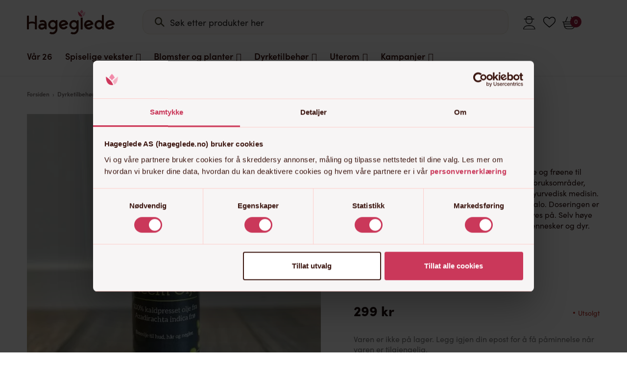

--- FILE ---
content_type: text/html; charset=UTF-8
request_url: https://hageglede.no/produkt/neem-olje-250-ml/
body_size: 106429
content:
<!DOCTYPE html>
<html lang="nb-NO" class="">

<head> <script type="text/javascript">
/* <![CDATA[ */
var gform;gform||(document.addEventListener("gform_main_scripts_loaded",function(){gform.scriptsLoaded=!0}),document.addEventListener("gform/theme/scripts_loaded",function(){gform.themeScriptsLoaded=!0}),window.addEventListener("DOMContentLoaded",function(){gform.domLoaded=!0}),gform={domLoaded:!1,scriptsLoaded:!1,themeScriptsLoaded:!1,isFormEditor:()=>"function"==typeof InitializeEditor,callIfLoaded:function(o){return!(!gform.domLoaded||!gform.scriptsLoaded||!gform.themeScriptsLoaded&&!gform.isFormEditor()||(gform.isFormEditor()&&console.warn("The use of gform.initializeOnLoaded() is deprecated in the form editor context and will be removed in Gravity Forms 3.1."),o(),0))},initializeOnLoaded:function(o){gform.callIfLoaded(o)||(document.addEventListener("gform_main_scripts_loaded",()=>{gform.scriptsLoaded=!0,gform.callIfLoaded(o)}),document.addEventListener("gform/theme/scripts_loaded",()=>{gform.themeScriptsLoaded=!0,gform.callIfLoaded(o)}),window.addEventListener("DOMContentLoaded",()=>{gform.domLoaded=!0,gform.callIfLoaded(o)}))},hooks:{action:{},filter:{}},addAction:function(o,r,e,t){gform.addHook("action",o,r,e,t)},addFilter:function(o,r,e,t){gform.addHook("filter",o,r,e,t)},doAction:function(o){gform.doHook("action",o,arguments)},applyFilters:function(o){return gform.doHook("filter",o,arguments)},removeAction:function(o,r){gform.removeHook("action",o,r)},removeFilter:function(o,r,e){gform.removeHook("filter",o,r,e)},addHook:function(o,r,e,t,n){null==gform.hooks[o][r]&&(gform.hooks[o][r]=[]);var d=gform.hooks[o][r];null==n&&(n=r+"_"+d.length),gform.hooks[o][r].push({tag:n,callable:e,priority:t=null==t?10:t})},doHook:function(r,o,e){var t;if(e=Array.prototype.slice.call(e,1),null!=gform.hooks[r][o]&&((o=gform.hooks[r][o]).sort(function(o,r){return o.priority-r.priority}),o.forEach(function(o){"function"!=typeof(t=o.callable)&&(t=window[t]),"action"==r?t.apply(null,e):e[0]=t.apply(null,e)})),"filter"==r)return e[0]},removeHook:function(o,r,t,n){var e;null!=gform.hooks[o][r]&&(e=(e=gform.hooks[o][r]).filter(function(o,r,e){return!!(null!=n&&n!=o.tag||null!=t&&t!=o.priority)}),gform.hooks[o][r]=e)}});
/* ]]> */
</script>
<meta charset="UTF-8"><script>if(navigator.userAgent.match(/MSIE|Internet Explorer/i)||navigator.userAgent.match(/Trident\/7\..*?rv:11/i)){var href=document.location.href;if(!href.match(/[?&]nowprocket/)){if(href.indexOf("?")==-1){if(href.indexOf("#")==-1){document.location.href=href+"?nowprocket=1"}else{document.location.href=href.replace("#","?nowprocket=1#")}}else{if(href.indexOf("#")==-1){document.location.href=href+"&nowprocket=1"}else{document.location.href=href.replace("#","&nowprocket=1#")}}}}</script><script>(()=>{class RocketLazyLoadScripts{constructor(){this.v="2.0.4",this.userEvents=["keydown","keyup","mousedown","mouseup","mousemove","mouseover","mouseout","touchmove","touchstart","touchend","touchcancel","wheel","click","dblclick","input"],this.attributeEvents=["onblur","onclick","oncontextmenu","ondblclick","onfocus","onmousedown","onmouseenter","onmouseleave","onmousemove","onmouseout","onmouseover","onmouseup","onmousewheel","onscroll","onsubmit"]}async t(){this.i(),this.o(),/iP(ad|hone)/.test(navigator.userAgent)&&this.h(),this.u(),this.l(this),this.m(),this.k(this),this.p(this),this._(),await Promise.all([this.R(),this.L()]),this.lastBreath=Date.now(),this.S(this),this.P(),this.D(),this.O(),this.M(),await this.C(this.delayedScripts.normal),await this.C(this.delayedScripts.defer),await this.C(this.delayedScripts.async),await this.T(),await this.F(),await this.j(),await this.A(),window.dispatchEvent(new Event("rocket-allScriptsLoaded")),this.everythingLoaded=!0,this.lastTouchEnd&&await new Promise(t=>setTimeout(t,500-Date.now()+this.lastTouchEnd)),this.I(),this.H(),this.U(),this.W()}i(){this.CSPIssue=sessionStorage.getItem("rocketCSPIssue"),document.addEventListener("securitypolicyviolation",t=>{this.CSPIssue||"script-src-elem"!==t.violatedDirective||"data"!==t.blockedURI||(this.CSPIssue=!0,sessionStorage.setItem("rocketCSPIssue",!0))},{isRocket:!0})}o(){window.addEventListener("pageshow",t=>{this.persisted=t.persisted,this.realWindowLoadedFired=!0},{isRocket:!0}),window.addEventListener("pagehide",()=>{this.onFirstUserAction=null},{isRocket:!0})}h(){let t;function e(e){t=e}window.addEventListener("touchstart",e,{isRocket:!0}),window.addEventListener("touchend",function i(o){o.changedTouches[0]&&t.changedTouches[0]&&Math.abs(o.changedTouches[0].pageX-t.changedTouches[0].pageX)<10&&Math.abs(o.changedTouches[0].pageY-t.changedTouches[0].pageY)<10&&o.timeStamp-t.timeStamp<200&&(window.removeEventListener("touchstart",e,{isRocket:!0}),window.removeEventListener("touchend",i,{isRocket:!0}),"INPUT"===o.target.tagName&&"text"===o.target.type||(o.target.dispatchEvent(new TouchEvent("touchend",{target:o.target,bubbles:!0})),o.target.dispatchEvent(new MouseEvent("mouseover",{target:o.target,bubbles:!0})),o.target.dispatchEvent(new PointerEvent("click",{target:o.target,bubbles:!0,cancelable:!0,detail:1,clientX:o.changedTouches[0].clientX,clientY:o.changedTouches[0].clientY})),event.preventDefault()))},{isRocket:!0})}q(t){this.userActionTriggered||("mousemove"!==t.type||this.firstMousemoveIgnored?"keyup"===t.type||"mouseover"===t.type||"mouseout"===t.type||(this.userActionTriggered=!0,this.onFirstUserAction&&this.onFirstUserAction()):this.firstMousemoveIgnored=!0),"click"===t.type&&t.preventDefault(),t.stopPropagation(),t.stopImmediatePropagation(),"touchstart"===this.lastEvent&&"touchend"===t.type&&(this.lastTouchEnd=Date.now()),"click"===t.type&&(this.lastTouchEnd=0),this.lastEvent=t.type,t.composedPath&&t.composedPath()[0].getRootNode()instanceof ShadowRoot&&(t.rocketTarget=t.composedPath()[0]),this.savedUserEvents.push(t)}u(){this.savedUserEvents=[],this.userEventHandler=this.q.bind(this),this.userEvents.forEach(t=>window.addEventListener(t,this.userEventHandler,{passive:!1,isRocket:!0})),document.addEventListener("visibilitychange",this.userEventHandler,{isRocket:!0})}U(){this.userEvents.forEach(t=>window.removeEventListener(t,this.userEventHandler,{passive:!1,isRocket:!0})),document.removeEventListener("visibilitychange",this.userEventHandler,{isRocket:!0}),this.savedUserEvents.forEach(t=>{(t.rocketTarget||t.target).dispatchEvent(new window[t.constructor.name](t.type,t))})}m(){const t="return false",e=Array.from(this.attributeEvents,t=>"data-rocket-"+t),i="["+this.attributeEvents.join("],[")+"]",o="[data-rocket-"+this.attributeEvents.join("],[data-rocket-")+"]",s=(e,i,o)=>{o&&o!==t&&(e.setAttribute("data-rocket-"+i,o),e["rocket"+i]=new Function("event",o),e.setAttribute(i,t))};new MutationObserver(t=>{for(const n of t)"attributes"===n.type&&(n.attributeName.startsWith("data-rocket-")||this.everythingLoaded?n.attributeName.startsWith("data-rocket-")&&this.everythingLoaded&&this.N(n.target,n.attributeName.substring(12)):s(n.target,n.attributeName,n.target.getAttribute(n.attributeName))),"childList"===n.type&&n.addedNodes.forEach(t=>{if(t.nodeType===Node.ELEMENT_NODE)if(this.everythingLoaded)for(const i of[t,...t.querySelectorAll(o)])for(const t of i.getAttributeNames())e.includes(t)&&this.N(i,t.substring(12));else for(const e of[t,...t.querySelectorAll(i)])for(const t of e.getAttributeNames())this.attributeEvents.includes(t)&&s(e,t,e.getAttribute(t))})}).observe(document,{subtree:!0,childList:!0,attributeFilter:[...this.attributeEvents,...e]})}I(){this.attributeEvents.forEach(t=>{document.querySelectorAll("[data-rocket-"+t+"]").forEach(e=>{this.N(e,t)})})}N(t,e){const i=t.getAttribute("data-rocket-"+e);i&&(t.setAttribute(e,i),t.removeAttribute("data-rocket-"+e))}k(t){Object.defineProperty(HTMLElement.prototype,"onclick",{get(){return this.rocketonclick||null},set(e){this.rocketonclick=e,this.setAttribute(t.everythingLoaded?"onclick":"data-rocket-onclick","this.rocketonclick(event)")}})}S(t){function e(e,i){let o=e[i];e[i]=null,Object.defineProperty(e,i,{get:()=>o,set(s){t.everythingLoaded?o=s:e["rocket"+i]=o=s}})}e(document,"onreadystatechange"),e(window,"onload"),e(window,"onpageshow");try{Object.defineProperty(document,"readyState",{get:()=>t.rocketReadyState,set(e){t.rocketReadyState=e},configurable:!0}),document.readyState="loading"}catch(t){console.log("WPRocket DJE readyState conflict, bypassing")}}l(t){this.originalAddEventListener=EventTarget.prototype.addEventListener,this.originalRemoveEventListener=EventTarget.prototype.removeEventListener,this.savedEventListeners=[],EventTarget.prototype.addEventListener=function(e,i,o){o&&o.isRocket||!t.B(e,this)&&!t.userEvents.includes(e)||t.B(e,this)&&!t.userActionTriggered||e.startsWith("rocket-")||t.everythingLoaded?t.originalAddEventListener.call(this,e,i,o):(t.savedEventListeners.push({target:this,remove:!1,type:e,func:i,options:o}),"mouseenter"!==e&&"mouseleave"!==e||t.originalAddEventListener.call(this,e,t.savedUserEvents.push,o))},EventTarget.prototype.removeEventListener=function(e,i,o){o&&o.isRocket||!t.B(e,this)&&!t.userEvents.includes(e)||t.B(e,this)&&!t.userActionTriggered||e.startsWith("rocket-")||t.everythingLoaded?t.originalRemoveEventListener.call(this,e,i,o):t.savedEventListeners.push({target:this,remove:!0,type:e,func:i,options:o})}}J(t,e){this.savedEventListeners=this.savedEventListeners.filter(i=>{let o=i.type,s=i.target||window;return e!==o||t!==s||(this.B(o,s)&&(i.type="rocket-"+o),this.$(i),!1)})}H(){EventTarget.prototype.addEventListener=this.originalAddEventListener,EventTarget.prototype.removeEventListener=this.originalRemoveEventListener,this.savedEventListeners.forEach(t=>this.$(t))}$(t){t.remove?this.originalRemoveEventListener.call(t.target,t.type,t.func,t.options):this.originalAddEventListener.call(t.target,t.type,t.func,t.options)}p(t){let e;function i(e){return t.everythingLoaded?e:e.split(" ").map(t=>"load"===t||t.startsWith("load.")?"rocket-jquery-load":t).join(" ")}function o(o){function s(e){const s=o.fn[e];o.fn[e]=o.fn.init.prototype[e]=function(){return this[0]===window&&t.userActionTriggered&&("string"==typeof arguments[0]||arguments[0]instanceof String?arguments[0]=i(arguments[0]):"object"==typeof arguments[0]&&Object.keys(arguments[0]).forEach(t=>{const e=arguments[0][t];delete arguments[0][t],arguments[0][i(t)]=e})),s.apply(this,arguments),this}}if(o&&o.fn&&!t.allJQueries.includes(o)){const e={DOMContentLoaded:[],"rocket-DOMContentLoaded":[]};for(const t in e)document.addEventListener(t,()=>{e[t].forEach(t=>t())},{isRocket:!0});o.fn.ready=o.fn.init.prototype.ready=function(i){function s(){parseInt(o.fn.jquery)>2?setTimeout(()=>i.bind(document)(o)):i.bind(document)(o)}return"function"==typeof i&&(t.realDomReadyFired?!t.userActionTriggered||t.fauxDomReadyFired?s():e["rocket-DOMContentLoaded"].push(s):e.DOMContentLoaded.push(s)),o([])},s("on"),s("one"),s("off"),t.allJQueries.push(o)}e=o}t.allJQueries=[],o(window.jQuery),Object.defineProperty(window,"jQuery",{get:()=>e,set(t){o(t)}})}P(){const t=new Map;document.write=document.writeln=function(e){const i=document.currentScript,o=document.createRange(),s=i.parentElement;let n=t.get(i);void 0===n&&(n=i.nextSibling,t.set(i,n));const c=document.createDocumentFragment();o.setStart(c,0),c.appendChild(o.createContextualFragment(e)),s.insertBefore(c,n)}}async R(){return new Promise(t=>{this.userActionTriggered?t():this.onFirstUserAction=t})}async L(){return new Promise(t=>{document.addEventListener("DOMContentLoaded",()=>{this.realDomReadyFired=!0,t()},{isRocket:!0})})}async j(){return this.realWindowLoadedFired?Promise.resolve():new Promise(t=>{window.addEventListener("load",t,{isRocket:!0})})}M(){this.pendingScripts=[];this.scriptsMutationObserver=new MutationObserver(t=>{for(const e of t)e.addedNodes.forEach(t=>{"SCRIPT"!==t.tagName||t.noModule||t.isWPRocket||this.pendingScripts.push({script:t,promise:new Promise(e=>{const i=()=>{const i=this.pendingScripts.findIndex(e=>e.script===t);i>=0&&this.pendingScripts.splice(i,1),e()};t.addEventListener("load",i,{isRocket:!0}),t.addEventListener("error",i,{isRocket:!0}),setTimeout(i,1e3)})})})}),this.scriptsMutationObserver.observe(document,{childList:!0,subtree:!0})}async F(){await this.X(),this.pendingScripts.length?(await this.pendingScripts[0].promise,await this.F()):this.scriptsMutationObserver.disconnect()}D(){this.delayedScripts={normal:[],async:[],defer:[]},document.querySelectorAll("script[type$=rocketlazyloadscript]").forEach(t=>{t.hasAttribute("data-rocket-src")?t.hasAttribute("async")&&!1!==t.async?this.delayedScripts.async.push(t):t.hasAttribute("defer")&&!1!==t.defer||"module"===t.getAttribute("data-rocket-type")?this.delayedScripts.defer.push(t):this.delayedScripts.normal.push(t):this.delayedScripts.normal.push(t)})}async _(){await this.L();let t=[];document.querySelectorAll("script[type$=rocketlazyloadscript][data-rocket-src]").forEach(e=>{let i=e.getAttribute("data-rocket-src");if(i&&!i.startsWith("data:")){i.startsWith("//")&&(i=location.protocol+i);try{const o=new URL(i).origin;o!==location.origin&&t.push({src:o,crossOrigin:e.crossOrigin||"module"===e.getAttribute("data-rocket-type")})}catch(t){}}}),t=[...new Map(t.map(t=>[JSON.stringify(t),t])).values()],this.Y(t,"preconnect")}async G(t){if(await this.K(),!0!==t.noModule||!("noModule"in HTMLScriptElement.prototype))return new Promise(e=>{let i;function o(){(i||t).setAttribute("data-rocket-status","executed"),e()}try{if(navigator.userAgent.includes("Firefox/")||""===navigator.vendor||this.CSPIssue)i=document.createElement("script"),[...t.attributes].forEach(t=>{let e=t.nodeName;"type"!==e&&("data-rocket-type"===e&&(e="type"),"data-rocket-src"===e&&(e="src"),i.setAttribute(e,t.nodeValue))}),t.text&&(i.text=t.text),t.nonce&&(i.nonce=t.nonce),i.hasAttribute("src")?(i.addEventListener("load",o,{isRocket:!0}),i.addEventListener("error",()=>{i.setAttribute("data-rocket-status","failed-network"),e()},{isRocket:!0}),setTimeout(()=>{i.isConnected||e()},1)):(i.text=t.text,o()),i.isWPRocket=!0,t.parentNode.replaceChild(i,t);else{const i=t.getAttribute("data-rocket-type"),s=t.getAttribute("data-rocket-src");i?(t.type=i,t.removeAttribute("data-rocket-type")):t.removeAttribute("type"),t.addEventListener("load",o,{isRocket:!0}),t.addEventListener("error",i=>{this.CSPIssue&&i.target.src.startsWith("data:")?(console.log("WPRocket: CSP fallback activated"),t.removeAttribute("src"),this.G(t).then(e)):(t.setAttribute("data-rocket-status","failed-network"),e())},{isRocket:!0}),s?(t.fetchPriority="high",t.removeAttribute("data-rocket-src"),t.src=s):t.src="data:text/javascript;base64,"+window.btoa(unescape(encodeURIComponent(t.text)))}}catch(i){t.setAttribute("data-rocket-status","failed-transform"),e()}});t.setAttribute("data-rocket-status","skipped")}async C(t){const e=t.shift();return e?(e.isConnected&&await this.G(e),this.C(t)):Promise.resolve()}O(){this.Y([...this.delayedScripts.normal,...this.delayedScripts.defer,...this.delayedScripts.async],"preload")}Y(t,e){this.trash=this.trash||[];let i=!0;var o=document.createDocumentFragment();t.forEach(t=>{const s=t.getAttribute&&t.getAttribute("data-rocket-src")||t.src;if(s&&!s.startsWith("data:")){const n=document.createElement("link");n.href=s,n.rel=e,"preconnect"!==e&&(n.as="script",n.fetchPriority=i?"high":"low"),t.getAttribute&&"module"===t.getAttribute("data-rocket-type")&&(n.crossOrigin=!0),t.crossOrigin&&(n.crossOrigin=t.crossOrigin),t.integrity&&(n.integrity=t.integrity),t.nonce&&(n.nonce=t.nonce),o.appendChild(n),this.trash.push(n),i=!1}}),document.head.appendChild(o)}W(){this.trash.forEach(t=>t.remove())}async T(){try{document.readyState="interactive"}catch(t){}this.fauxDomReadyFired=!0;try{await this.K(),this.J(document,"readystatechange"),document.dispatchEvent(new Event("rocket-readystatechange")),await this.K(),document.rocketonreadystatechange&&document.rocketonreadystatechange(),await this.K(),this.J(document,"DOMContentLoaded"),document.dispatchEvent(new Event("rocket-DOMContentLoaded")),await this.K(),this.J(window,"DOMContentLoaded"),window.dispatchEvent(new Event("rocket-DOMContentLoaded"))}catch(t){console.error(t)}}async A(){try{document.readyState="complete"}catch(t){}try{await this.K(),this.J(document,"readystatechange"),document.dispatchEvent(new Event("rocket-readystatechange")),await this.K(),document.rocketonreadystatechange&&document.rocketonreadystatechange(),await this.K(),this.J(window,"load"),window.dispatchEvent(new Event("rocket-load")),await this.K(),window.rocketonload&&window.rocketonload(),await this.K(),this.allJQueries.forEach(t=>t(window).trigger("rocket-jquery-load")),await this.K(),this.J(window,"pageshow");const t=new Event("rocket-pageshow");t.persisted=this.persisted,window.dispatchEvent(t),await this.K(),window.rocketonpageshow&&window.rocketonpageshow({persisted:this.persisted})}catch(t){console.error(t)}}async K(){Date.now()-this.lastBreath>45&&(await this.X(),this.lastBreath=Date.now())}async X(){return document.hidden?new Promise(t=>setTimeout(t)):new Promise(t=>requestAnimationFrame(t))}B(t,e){return e===document&&"readystatechange"===t||(e===document&&"DOMContentLoaded"===t||(e===window&&"DOMContentLoaded"===t||(e===window&&"load"===t||e===window&&"pageshow"===t)))}static run(){(new RocketLazyLoadScripts).t()}}RocketLazyLoadScripts.run()})();</script>
    
    <meta name="apple-mobile-web-app-capable" content="yes">
    <meta name="mobile-web-app-capable" content="yes">
    <meta http-equiv="X-UA-Compatible" content="IE=edge">
    <meta name="viewport" content="width=device-width, initial-scale=1, maximum-scale=1, user-scalable=0">
    <script type="rocketlazyloadscript" data-cookieconsent="ignore">
        window.dataLayerPYS = window.dataLayerPYS || [];
        function gtag(){dataLayerPYS.push(arguments);}
        gtag('consent', 'default', {
                'ad_personalization': 'denied',
                'ad_storage': "denied",
                'ad_user_data': 'denied',
                'analytics_storage': 'denied',
                'functionality_storage': 'denied',
                'personalization_storage': 'denied',
                'security_storage': 'granted',
                'wait_for_update': 7500
            });
        gtag('set', 'ads_data_redaction', true);
    </script>
    <link rel="profile" href="http://gmpg.org/xfn/11">
    <link rel="pingback" href="https://hageglede.no/xmlrpc.php">
            <link data-minify="1" rel="preload" href="https://hageglede.no/wp-content/cache/min/1/epf1bar.css?ver=1768301264" data-rocket-async="style" as="style" onload="this.onload=null;this.rel='stylesheet'" onerror="this.removeAttribute('data-rocket-async')" >
        <link data-minify="1" rel="preload" href="https://hageglede.no/wp-content/cache/min/1/lxy2dxr.css?ver=1768301264" data-rocket-async="style" as="style" onload="this.onload=null;this.rel='stylesheet'" onerror="this.removeAttribute('data-rocket-async')" >
        
        <script type="rocketlazyloadscript" data-rocket-type="text/javascript" data-cookieconsent="ignore">
	window.dataLayerPYS = window.dataLayerPYS || [];

	function gtag() {
		dataLayerPYS.push(arguments);
	}

	gtag("consent", "default", {
		ad_personalization: "denied",
		ad_storage: "denied",
		ad_user_data: "denied",
		analytics_storage: "denied",
		functionality_storage: "denied",
		personalization_storage: "denied",
		security_storage: "granted",
		wait_for_update: 500,
	});
	gtag("set", "ads_data_redaction", true);
	</script>
<script type="text/javascript"
		id="Cookiebot"
		src="https://consent.cookiebot.com/uc.js"
		data-implementation="wp"
		data-cbid="bc98f3da-503e-420e-be29-762663e853cb"
							data-blockingmode="auto"
	></script>
  <script type="rocketlazyloadscript" data-rocket-type='text/javascript'>window.addEventListener('DOMContentLoaded', function() {
  //<![CDATA[ 
  function loadCSS(e, t, n) { "use strict"; var i = window.document.createElement("link"); var o = t || window.document.getElementsByTagName("script")[0]; i.rel = "stylesheet"; i.href = e; i.media = "only x"; o.parentNode.insertBefore(i, o); setTimeout(function () { i.media = n || "all" }) }loadCSS("//ajax.googleapis.com/ajax/libs/jqueryui/1.10.4/themes/smoothness/jquery-ui.min.css");
  //]]> 
  });</script>
  
        <script type="rocketlazyloadscript" data-rocket-type="application/javascript" style="display:none">
            /* <![CDATA[ */
            window.pysWooProductData = window.pysWooProductData || [];
                        window.pysWooProductData[2092166] = {"facebook":{"delay":0,"type":"static","name":"AddToCart","eventID":"4f09054f-c44e-4548-9c07-2dc92ead3feb","pixelIds":["403288446794262"],"params":{"content_type":"product","content_ids":["woocommerce_gpf_2092166"],"contents":[{"id":"woocommerce_gpf_2092166","quantity":1}],"content_name":"Neem-olje 250 ml"},"e_id":"woo_add_to_cart_on_button_click","ids":[],"hasTimeWindow":false,"timeWindow":0,"woo_order":"","edd_order":""},"ga":{"delay":0,"type":"static","name":"add_to_cart","trackingIds":["G-WF7BW1L1J9"],"params":{"event_category":"ecommerce","currency":"NOK","items":[{"item_id":"2092166","item_name":"Neem-olje 250 ml","quantity":1,"price":"299","affiliation":"Hageglede.no","item_category":"Jord og gj\u00f8dsel","item_category2":"Gj\u00f8dsel"}],"ecomm_prodid":"2092166","ecomm_pagetype":"cart","ecomm_totalvalue":"299"},"e_id":"woo_add_to_cart_on_button_click","ids":[],"hasTimeWindow":false,"timeWindow":0,"eventID":"","woo_order":"","edd_order":""},"gtm":{"delay":0,"type":"static","trackingIds":["GTM-TL5BKNG8"],"name":"add_to_cart","params":{"triggerType":{"type":"ecommerce"},"event_category":"ecommerce","ecommerce":{"currency":"NOK","items":[{"item_id":"2092166","item_name":"Neem-olje 250 ml","quantity":1,"price":"299","affiliation":"Hageglede.no","item_category":"Jord og gj\u00f8dsel","item_category2":"Gj\u00f8dsel"}],"ecomm_prodid":"2092166","ecomm_pagetype":"cart","ecomm_totalvalue":"299"}},"e_id":"woo_add_to_cart_on_button_click","ids":[],"hasTimeWindow":false,"timeWindow":0,"eventID":"","woo_order":"","edd_order":""}};
                        /* ]]> */
        </script>

        <meta name='robots' content='index, follow, max-image-preview:large, max-snippet:-1, max-video-preview:-1' />

<!-- Google Tag Manager for WordPress by gtm4wp.com -->
<script data-cfasync="false" data-pagespeed-no-defer>
	var gtm4wp_datalayer_name = "dataLayer";
	var dataLayer = dataLayer || [];
</script>
<!-- End Google Tag Manager for WordPress by gtm4wp.com -->
<!-- Google Tag Manager by PYS -->
    <script type="rocketlazyloadscript" data-cfasync="false" data-pagespeed-no-defer>
	    window.dataLayerPYS = window.dataLayerPYS || [];
	</script>
<!-- End Google Tag Manager by PYS -->
<!-- Google Tag Manager by PYS -->
<script type="rocketlazyloadscript" data-cfasync="false" data-pagespeed-no-defer>
	var pys_datalayer_name = "dataLayer";
	window.dataLayerPYS = window.dataLayerPYS || [];</script> 
<!-- End Google Tag Manager by PYS -->
	<!-- This site is optimized with the Yoast SEO Premium plugin v23.0 (Yoast SEO v26.4) - https://yoast.com/wordpress/plugins/seo/ -->
	<title>Neem-olje 250 ml | Hageglede.no</title>
<style id="rocket-critical-css">:root{--woocommerce:#720eec;--wc-green:#7ad03a;--wc-red:#a00;--wc-orange:#ffba00;--wc-blue:#2ea2cc;--wc-primary:#720eec;--wc-primary-text:#fcfbfe;--wc-secondary:#e9e6ed;--wc-secondary-text:#515151;--wc-highlight:#958e09;--wc-highligh-text:white;--wc-content-bg:#fff;--wc-subtext:#767676;--wc-form-border-color:rgba(32, 7, 7, 0.8);--wc-form-border-radius:4px;--wc-form-border-width:1px}.woocommerce img,.woocommerce-page img{height:auto;max-width:100%}.woocommerce div.product div.images,.woocommerce-page div.product div.images{float:left;width:48%}.woocommerce div.product div.summary,.woocommerce-page div.product div.summary{float:right;width:48%;clear:none}.woocommerce div.product .woocommerce-tabs,.woocommerce-page div.product .woocommerce-tabs{clear:both}.woocommerce div.product .woocommerce-tabs ul.tabs::after,.woocommerce div.product .woocommerce-tabs ul.tabs::before,.woocommerce-page div.product .woocommerce-tabs ul.tabs::after,.woocommerce-page div.product .woocommerce-tabs ul.tabs::before{content:" ";display:table}.woocommerce div.product .woocommerce-tabs ul.tabs::after,.woocommerce-page div.product .woocommerce-tabs ul.tabs::after{clear:both}.woocommerce div.product .woocommerce-tabs ul.tabs li,.woocommerce-page div.product .woocommerce-tabs ul.tabs li{display:inline-block}:root{--woocommerce:#720eec;--wc-green:#7ad03a;--wc-red:#a00;--wc-orange:#ffba00;--wc-blue:#2ea2cc;--wc-primary:#720eec;--wc-primary-text:#fcfbfe;--wc-secondary:#e9e6ed;--wc-secondary-text:#515151;--wc-highlight:#958e09;--wc-highligh-text:white;--wc-content-bg:#fff;--wc-subtext:#767676;--wc-form-border-color:rgba(32, 7, 7, 0.8);--wc-form-border-radius:4px;--wc-form-border-width:1px}@font-face{font-display:swap;font-family:WooCommerce;src:url(https://hageglede.no/wp-content/plugins/woocommerce/assets/fonts/WooCommerce.woff2) format("woff2"),url(https://hageglede.no/wp-content/plugins/woocommerce/assets/fonts/WooCommerce.woff) format("woff"),url(https://hageglede.no/wp-content/plugins/woocommerce/assets/fonts/WooCommerce.ttf) format("truetype");font-weight:400;font-style:normal}.woocommerce .woocommerce-breadcrumb{margin:0 0 1em;padding:0}.woocommerce .woocommerce-breadcrumb::after,.woocommerce .woocommerce-breadcrumb::before{content:" ";display:table}.woocommerce .woocommerce-breadcrumb::after{clear:both}.woocommerce .quantity .qty{width:3.631em;text-align:center}.woocommerce div.product{margin-bottom:0;position:relative}.woocommerce div.product .product_title{clear:none;margin-top:0;padding:0}.woocommerce div.product p.price ins{background:inherit;font-weight:700;display:inline-block}.woocommerce div.product p.price del{opacity:.7;display:inline-block}.woocommerce div.product p.stock{font-size:.92em}.woocommerce div.product .woocommerce-product-rating{margin-bottom:1.618em}.woocommerce div.product div.images{margin-bottom:2em}.woocommerce div.product div.images img{display:block;width:100%;height:auto;box-shadow:none}.woocommerce div.product div.images.woocommerce-product-gallery{position:relative}.woocommerce div.product div.images .woocommerce-product-gallery__wrapper{margin:0;padding:0}.woocommerce div.product div.images .woocommerce-product-gallery__image--placeholder{border:1px solid #f2f2f2}.woocommerce div.product div.images .woocommerce-product-gallery__image a{display:block;outline-offset:-2px}.woocommerce div.product div.summary{margin-bottom:2em}.woocommerce div.product .woocommerce-tabs ul.tabs{list-style:none;padding:0 0 0 1em;margin:0 0 1.618em;overflow:hidden;position:relative}.woocommerce div.product .woocommerce-tabs ul.tabs li{border:1px solid #cfc8d8;background-color:#e9e6ed;color:#515151;display:inline-block;position:relative;z-index:0;border-radius:4px 4px 0 0;margin:0 -5px;padding:0 1em}.woocommerce div.product .woocommerce-tabs ul.tabs li a{display:inline-block;padding:.5em 0;font-weight:700;color:#515151;text-decoration:none}.woocommerce div.product .woocommerce-tabs ul.tabs li::after,.woocommerce div.product .woocommerce-tabs ul.tabs li::before{border:1px solid #cfc8d8;position:absolute;bottom:-1px;width:5px;height:5px;content:" ";box-sizing:border-box}.woocommerce div.product .woocommerce-tabs ul.tabs li::before{left:-5px;border-bottom-right-radius:4px;border-width:0 1px 1px 0;box-shadow:2px 2px 0 #e9e6ed}.woocommerce div.product .woocommerce-tabs ul.tabs li::after{right:-5px;border-bottom-left-radius:4px;border-width:0 0 1px 1px;box-shadow:-2px 2px 0 #e9e6ed}.woocommerce div.product .woocommerce-tabs ul.tabs::before{position:absolute;content:" ";width:100%;bottom:0;left:0;border-bottom:1px solid #cfc8d8;z-index:1}.woocommerce div.product form.cart{margin-bottom:2em}.woocommerce div.product form.cart::after,.woocommerce div.product form.cart::before{content:" ";display:table}.woocommerce div.product form.cart::after{clear:both}.woocommerce div.product form.cart div.quantity{float:left;margin:0 4px 0 0}.woocommerce div.product form.cart .button{vertical-align:middle;float:left}.woocommerce .cart .button{float:none}.woocommerce .woocommerce-product-rating{line-height:2;display:block}.woocommerce .woocommerce-product-rating::after,.woocommerce .woocommerce-product-rating::before{content:" ";display:table}.woocommerce .woocommerce-product-rating::after{clear:both}.woocommerce-info{padding:1em 2em 1em 3.5em;margin:0 0 2em;position:relative;background-color:#f6f5f8;color:#515151;border-top:3px solid #720eec;list-style:none outside;width:auto;word-wrap:break-word}.woocommerce-info::after,.woocommerce-info::before{content:" ";display:table}.woocommerce-info::after{clear:both}.woocommerce-info::before{font-family:WooCommerce;content:"\e028";content:"\e028"/"";display:inline-block;position:absolute;top:1em;left:1.5em}.woocommerce-info{border-top-color:#1e85be}.woocommerce-info::before{color:#1e85be}:root{--aa-search-input-height:44px;--aa-input-icon-size:20px;--aa-base-unit:16;--aa-spacing-factor:1;--aa-spacing:calc(var(--aa-base-unit)*var(--aa-spacing-factor)*1px);--aa-spacing-half:calc(var(--aa-spacing)/2);--aa-panel-max-height:650px;--aa-base-z-index:9999;--aa-font-size:calc(var(--aa-base-unit)*1px);--aa-font-family:inherit;--aa-font-weight-medium:500;--aa-font-weight-semibold:600;--aa-font-weight-bold:700;--aa-icon-size:20px;--aa-icon-stroke-width:1.6;--aa-icon-color-rgb:119,119,163;--aa-icon-color-alpha:1;--aa-action-icon-size:20px;--aa-text-color-rgb:38,38,39;--aa-text-color-alpha:1;--aa-primary-color-rgb:62,52,211;--aa-primary-color-alpha:0.2;--aa-muted-color-rgb:128,126,163;--aa-muted-color-alpha:0.6;--aa-panel-border-color-rgb:128,126,163;--aa-panel-border-color-alpha:0.3;--aa-input-border-color-rgb:128,126,163;--aa-input-border-color-alpha:0.8;--aa-background-color-rgb:255,255,255;--aa-background-color-alpha:1;--aa-input-background-color-rgb:255,255,255;--aa-input-background-color-alpha:1;--aa-selected-color-rgb:179,173,214;--aa-selected-color-alpha:0.205;--aa-description-highlight-background-color-rgb:245,223,77;--aa-description-highlight-background-color-alpha:0.5;--aa-detached-media-query:(max-width:680px);--aa-detached-modal-media-query:(min-width:680px);--aa-detached-modal-max-width:680px;--aa-detached-modal-max-height:500px;--aa-overlay-color-rgb:115,114,129;--aa-overlay-color-alpha:0.4;--aa-panel-shadow:0 0 0 1px rgba(35,38,59,0.1),0 6px 16px -4px rgba(35,38,59,0.15);--aa-scrollbar-width:13px;--aa-scrollbar-track-background-color-rgb:234,234,234;--aa-scrollbar-track-background-color-alpha:1;--aa-scrollbar-thumb-background-color-rgb:var(--aa-background-color-rgb);--aa-scrollbar-thumb-background-color-alpha:1}@media (hover:none) and (pointer:coarse){:root{--aa-spacing-factor:1.2;--aa-action-icon-size:22px}}:root{--aa-scrollbar-width:9px}#wl-list-pop-wrap{width:100%;height:100%;position:fixed;top:0;left:0;background:0 0;z-index:10001}.wl-list-pop{padding:15px;background:#f5f5f5;-webkit-border-radius:4px 4px 0 0;-moz-border-radius:4px 4px 0 0;border-radius:4px 4px 0 0;-webkit-box-shadow:0 0 20px 0 rgba(000,000,000,.2);box-shadow:0 0 20px 0 rgba(000,000,000,.2);width:auto;max-width:250px;height:auto;border:1px solid #ccc;z-index:10002;position:absolute}.wl-list-pop dl{margin:0 0 1.618em 0}.slinky-menu{overflow:hidden;-webkit-transform:translateZ(0);transform:translateZ(0)}.slinky-menu>ul{left:0;position:relative;-webkit-transform:translateZ(0);transform:translateZ(0)}.slinky-menu ul,.slinky-menu li{list-style:none;margin:0}.slinky-menu ul{width:100%}.slinky-menu a{-webkit-box-align:center;-ms-flex-align:center;align-items:center;display:-webkit-box;display:-ms-flexbox;display:flex}.slinky-menu a span{-webkit-box-flex:1;-ms-flex:1;flex:1;line-height:1.4}.slinky-menu li ul{display:none;left:100%;position:absolute;top:0}.slinky-theme-default{background:#f6f7f8}.slinky-theme-default li{line-height:1}.slinky-theme-default a:not(.back){color:#333;padding:1em}.slinky-theme-default .next::after{background:url([data-uri]) center no-repeat;background-size:1em;content:'';height:1em;opacity:0.25;width:1em}.slinky-theme-default .next::after{margin-left:1em}button::-moz-focus-inner{padding:0;border:0}:root{--blue:#007bff;--indigo:#6610f2;--purple:#6f42c1;--pink:#e83e8c;--red:#dc3545;--orange:#fd7e14;--yellow:#ffc107;--green:#28a745;--teal:#20c997;--cyan:#17a2b8;--white:#fff;--gray:#6c757d;--gray-dark:#343a40;--primary:#007bff;--secondary:#6c757d;--success:#28a745;--info:#17a2b8;--warning:#ffc107;--danger:#dc3545;--light:#f8f9fa;--dark:#343a40;--breakpoint-xs:0;--breakpoint-sm:576px;--breakpoint-md:768px;--breakpoint-lg:992px;--breakpoint-xl:1200px;--font-family-sans-serif:-apple-system,BlinkMacSystemFont,"Segoe UI",Roboto,"Helvetica Neue",Arial,sans-serif,"Apple Color Emoji","Segoe UI Emoji","Segoe UI Symbol";--font-family-monospace:SFMono-Regular,Menlo,Monaco,Consolas,"Liberation Mono","Courier New",monospace}*,::after,::before{box-sizing:border-box}html{font-family:sans-serif;line-height:1.15;-webkit-text-size-adjust:100%;-ms-text-size-adjust:100%;-ms-overflow-style:scrollbar}@-ms-viewport{width:device-width}figure,main,nav{display:block}body{margin:0;font-family:-apple-system,BlinkMacSystemFont,"Segoe UI",Roboto,"Helvetica Neue",Arial,sans-serif,"Apple Color Emoji","Segoe UI Emoji","Segoe UI Symbol";font-size:1rem;font-weight:400;line-height:1.5;color:#212529;text-align:left;background-color:#fff}h1,h2,h4{margin-top:0;margin-bottom:.5rem}p{margin-top:0;margin-bottom:1rem}dl,ul{margin-top:0;margin-bottom:1rem}ul ul{margin-bottom:0}b,strong{font-weight:bolder}a{color:#007bff;text-decoration:none;background-color:transparent;-webkit-text-decoration-skip:objects}a:not([href]):not([tabindex]){color:inherit;text-decoration:none}figure{margin:0 0 1rem}img{vertical-align:middle;border-style:none}svg:not(:root){overflow:hidden}label{display:inline-block;margin-bottom:.5rem}button{border-radius:0}button,input{margin:0;font-family:inherit;font-size:inherit;line-height:inherit}button,input{overflow:visible}button{text-transform:none}[type=submit],button,html [type=button]{-webkit-appearance:button}[type=button]::-moz-focus-inner,[type=submit]::-moz-focus-inner,button::-moz-focus-inner{padding:0;border-style:none}input[type=checkbox]{box-sizing:border-box;padding:0}fieldset{min-width:0;padding:0;margin:0;border:0}legend{display:block;width:100%;max-width:100%;padding:0;margin-bottom:.5rem;font-size:1.5rem;line-height:inherit;color:inherit;white-space:normal}[type=number]::-webkit-inner-spin-button,[type=number]::-webkit-outer-spin-button{height:auto}::-webkit-file-upload-button{font:inherit;-webkit-appearance:button}h1,h2,h4{margin-bottom:.5rem;font-family:inherit;font-weight:500;line-height:1.2;color:inherit}h1{font-size:2.5rem}h2{font-size:2rem}h4{font-size:1.5rem}.list-unstyled{padding-left:0;list-style:none}.img-fluid{max-width:100%;height:auto}.container{width:100%;padding-right:15px;padding-left:15px;margin-right:auto;margin-left:auto}@media (min-width:576px){.container{max-width:540px}}@media (min-width:768px){.container{max-width:720px}}@media (min-width:992px){.container{max-width:960px}}@media (min-width:1200px){.container{max-width:1140px}}.row{display:-webkit-box;display:-ms-flexbox;display:flex;-ms-flex-wrap:wrap;flex-wrap:wrap;margin-right:-15px;margin-left:-15px}.col-12,.col-6,.col-lg-12,.col-lg-3,.col-lg-5,.col-lg-7,.col-sm-12,.col-sm-2,.col-sm-4{position:relative;width:100%;min-height:1px;padding-right:15px;padding-left:15px}.col-6{-webkit-box-flex:0;-ms-flex:0 0 50%;flex:0 0 50%;max-width:50%}.col-12{-webkit-box-flex:0;-ms-flex:0 0 100%;flex:0 0 100%;max-width:100%}@media (min-width:576px){.col-sm-2{-webkit-box-flex:0;-ms-flex:0 0 16.666667%;flex:0 0 16.666667%;max-width:16.666667%}.col-sm-4{-webkit-box-flex:0;-ms-flex:0 0 33.333333%;flex:0 0 33.333333%;max-width:33.333333%}.col-sm-12{-webkit-box-flex:0;-ms-flex:0 0 100%;flex:0 0 100%;max-width:100%}}@media (min-width:992px){.col-lg-3{-webkit-box-flex:0;-ms-flex:0 0 25%;flex:0 0 25%;max-width:25%}.col-lg-5{-webkit-box-flex:0;-ms-flex:0 0 41.666667%;flex:0 0 41.666667%;max-width:41.666667%}.col-lg-7{-webkit-box-flex:0;-ms-flex:0 0 58.333333%;flex:0 0 58.333333%;max-width:58.333333%}.col-lg-12{-webkit-box-flex:0;-ms-flex:0 0 100%;flex:0 0 100%;max-width:100%}}.btn{display:inline-block;font-weight:400;text-align:center;white-space:nowrap;vertical-align:middle;border:1px solid transparent;padding:.375rem .75rem;font-size:1rem;line-height:1.5;border-radius:.25rem}.nav{display:-webkit-box;display:-ms-flexbox;display:flex;-ms-flex-wrap:wrap;flex-wrap:wrap;padding-left:0;margin-bottom:0;list-style:none}.navbar-nav{display:-webkit-box;display:-ms-flexbox;display:flex;-webkit-box-orient:vertical;-webkit-box-direction:normal;-ms-flex-direction:column;flex-direction:column;padding-left:0;margin-bottom:0;list-style:none}.close{float:right;font-size:1.5rem;font-weight:700;line-height:1;color:#000;text-shadow:0 1px 0 #fff;opacity:.5}button.close{padding:0;background-color:transparent;border:0;-webkit-appearance:none}.d-none{display:none!important}.d-flex{display:-webkit-box!important;display:-ms-flexbox!important;display:flex!important}@media (min-width:992px){.d-lg-none{display:none!important}}.align-items-center{-webkit-box-align:center!important;-ms-flex-align:center!important;align-items:center!important}.mb-0{margin-bottom:0!important}:root{--swiper-theme-color:#007aff}:host{position:relative;display:block;margin-left:auto;margin-right:auto;z-index:1}:root{--swiper-navigation-size:44px}::-moz-focus-inner{border:0}:active,:focus,:hover{outline:0}:active::-moz-focus-inner,:focus::-moz-focus-inner,:hover::-moz-focus-inner{border:0}html{font-size:1rem;-webkit-font-smoothing:antialiased;-moz-osx-font-smoothing:grayscale}body{font-size:1rem;line-height:1.5;color:#7B7B7B;-webkit-font-smoothing:antialiased;-moz-osx-font-smoothing:grayscale}body,input{font-family:var(--baseFontFamily)}h1,h2,h4{font-style:normal;font-family:var(--font_heading);font-weight:900;text-transform:uppercase;color:#1B1916}h1{font-size:3.5rem;line-height:3.875rem}h2{font-size:3rem;line-height:3.25rem}h4{font-size:2.25rem;line-height:2.5rem}a,h1,h2,h4,li,p,span{word-wrap:break-word;word-break:break-word}img{max-width:100%;height:auto}a{color:#9D1C3A;text-decoration:none}.single-product #primary .woocommerce-tabs .woocommerce-Tabs-panel.woocommerce-Tabs-panel--description .sku-number{font-weight:300!important}#main_menu_wrap .main_menu_wrap_inner ul li .sub-menu li .sub-menu li a,#main_menu_wrap .navbar-nav .sesonga>a,#myNavbar1 .scroll_div .menu-header .close-btn .lukk,#pop-head-wrapper a.wl-add-to-text.wl-add-to-text,.gform_wrapper .gform_body .gform_fields .gfield .ginput_container input[type=email],.gform_wrapper .gform_body .gform_fields .gfield .ginput_container input[type=text],.go-back .back,.header-alert__close,.header-alert__msg a,.header-menu-mobbile .mobile-top-block .icon-text,.menu-wrapper_mobile .menu-drilldown #drilldown-menu-1 ul li a,.menu-wrapper_mobile .menu-drilldown .produkter_kategorier_mobile-ul li>a span,.mobile-usp .usp-section .row-inner .usp-comm .text-15,.newsletter-row__title,.single-product #primary .summary-wrapper .price del,.single-product #primary .summary-wrapper .price del .woocommerce-Price-amount,.single-product #primary .summary-wrapper .stock .stock-delivery,.single-product #primary .summary-wrapper .stock .stock-text,.single-product #primary .summary-wrapper .summary .sku-number,.single-product #primary .summary-wrapper .woocommerce-product-details__short-description,.single-product #primary .summary-wrapper .woocommerce-product-details__short-description p,.single-product .mobile-show-only-top .woocommerce-breadcrumb span.delimiter,.single-product-usp li,.single-product-usp li:before,.sticky-footer.sticky-footer .mobile-top-block .icon-text,.wl-list-pop .wl-pop-wrapper .wl-pop-head{font-weight:400!important}.custom-tax-title,.single-product #primary .summary-wrapper .product-attr-wrapper .pay-logo-title{font-weight:500!important}#main_menu_wrap .main_menu_wrap_inner ul li .sub-menu li .sub-menu li a.se-alle,#main_menu_wrap .main_menu_wrap_inner ul li .sub-menu li a,.desktop-header .header_wrap .bottom_header .col-desktop-menu .desktop-menu ul li a,.header-alert__msg,.header-alert__msg p,.main_menu_wrap_inner .navbar-nav li.custom-tax-bg>a,.menu-wrapper_mobile .menu-drilldown .produkter_kategorier_mobile-title,.menu-wrapper_mobile .menu-drilldown .slide-menu>li>a span,.mobile-header .mobile-menu-trigger .meny-text,.single-product #primary .woocommerce-tabs .tabs li a,a{font-weight:700!important}.single-product #primary .summary-wrapper .cart .single_add_to_cart_button{font-weight:800!important}#myNavbar1 .scroll_div .menu-wrapper_mobile .menu-drilldown.menu-first .slinky-menu ul li a,.gform_button,.menu-wrapper_mobile .menu-drilldown .produkter_kategorier_mobile-ul li>a span,.newsletter-row__caption,.single-product #primary .summary-wrapper .price .woocommerce-Price-amount,.single-product #primary .summary-wrapper .price ins,.single-product #primary .summary-wrapper .product_title,.single-product .mobile-show-only-top .product_title,.wl-list-pop .wl-pop-wrapper .button{font-weight:900!important}.ie-height-fix:after{content:"";min-height:inherit;font-size:0}.text-16{color:#848484;font-weight:400;font-size:1rem;line-height:1.5rem}.text-15{color:#44583C;font-weight:400;font-size:0.9375rem;line-height:1.25rem}.text-19{font-size:1.1875rem;line-height:2.375rem;font-weight:700;color:#2A110D}.gform_button{width:100%!important}.object-cover{-o-object-fit:cover;object-fit:cover;font-family:"object-fit:cover;"}input::-ms-clear,input::-ms-reveal{display:none;width:0;height:0}input[type=number]{-moz-appearance:textfield}input[type=number]::-webkit-inner-spin-button,input[type=number]::-webkit-outer-spin-button{-webkit-appearance:none;margin:0}input[type=email],input[type=number],input[type=text]{-webkit-appearance:none;-moz-appearance:none;appearance:none}.gform_wrapper .gform_body .gform_fields .gfield .ginput_container input[type=email],.gform_wrapper .gform_body .gform_fields .gfield .ginput_container input[type=text]{width:100%;height:44px;margin:0;padding:0 12px;font-size:1rem;line-height:3.75rem;letter-spacing:0.56px;border-radius:4px;color:#1A0C0A;border:1px solid #CFC3C6;background-color:#fff;-webkit-box-shadow:none;box-shadow:none;outline:none}.gform_wrapper .gform_body .gform_fields .gfield .ginput_container input[type=email]:-moz-placeholder,.gform_wrapper .gform_body .gform_fields .gfield .ginput_container input[type=text]:-moz-placeholder{color:rgba(26,12,10,0.7)}.gform_wrapper .gform_body .gform_fields .gfield .ginput_container input[type=email]::-moz-placeholder,.gform_wrapper .gform_body .gform_fields .gfield .ginput_container input[type=text]::-moz-placeholder{color:rgba(26,12,10,0.7)}.gform_wrapper .gform_body .gform_fields .gfield .ginput_container input[type=email]:-ms-input-placeholder,.gform_wrapper .gform_body .gform_fields .gfield .ginput_container input[type=text]:-ms-input-placeholder{color:rgba(26,12,10,0.7)}.gform_wrapper .gform_body .gform_fields .gfield .ginput_container input[type=email]::-webkit-input-placeholder,.gform_wrapper .gform_body .gform_fields .gfield .ginput_container input[type=text]::-webkit-input-placeholder{color:rgba(26,12,10,0.7)}.gform_button,.menu-wrapper_mobile .menu-drilldown .produkter_kategorier_mobile-ul li>a span,.wl-list-pop .wl-pop-wrapper .button{font-size:1.0625rem;line-height:1.25rem;background-color:var(--cta_farge);border:0;text-decoration:none;color:#fff;border-radius:20px;padding:8px 23px 8px 24px;min-width:160px;height:41px;display:inline-block;text-align:center;text-transform:uppercase}@media (max-width:991px){.gform_button,.menu-wrapper_mobile .menu-drilldown .produkter_kategorier_mobile-ul li>a span,.wl-list-pop .wl-pop-wrapper .button{font-size:1.0625rem;line-height:1.375rem;height:47px;padding-top:11px;padding-bottom:14px}}.main-header-wrap{position:fixed;width:100%;left:0;top:0;z-index:1004}@media (max-width:991px){.main-header-wrap{position:sticky}}.live-search-wrap .live-search-box{max-width:795px;position:relative}.live-search-wrap .live-search-box form .search-input{width:100%;height:50px;border-radius:15px;border:0;background-color:#FAF9F7;font-size:1.125rem;line-height:1.25rem;color:#252121;padding-left:55px;border:1px solid #EDE5D4}.live-search-wrap .live-search-box form .search-input::-webkit-input-placeholder{color:#252121}.live-search-wrap .live-search-box form .search-input::-moz-placeholder{color:#252121}.live-search-wrap .live-search-box form .search-input:-ms-input-placeholder{color:#252121}.live-search-wrap .live-search-box form .search-input::-ms-input-placeholder{color:#252121}@media (max-width:991px){.live-search-wrap .live-search-box form .search-input{padding-left:30px;border:0;min-height:46px;font-size:1.125rem;line-height:1.375rem;background-color:transparent}}.live-search-wrap .live-search-box:before{content:"";position:absolute;background-image:url("data:image/svg+xml;charset=utf8,%3Csvg xmlns='http://www.w3.org/2000/svg' width='17.414' height='17.414' viewBox='0 0 17.414 17.414'%3E%3Cg id='Group_585' data-name='Group 585' transform='translate(1 1)'%3E%3Cellipse id='Ellipse_1' data-name='Ellipse 1' cx='5.5' cy='6' rx='5.5' ry='6' fill='none' stroke='%23443e28' stroke-linecap='round' stroke-linejoin='round' stroke-miterlimit='10' stroke-width='2'/%3E%3Cline id='Line_1' data-name='Line 1' x1='5' y1='5' transform='translate(10 10)' fill='none' stroke='%23443e28' stroke-linecap='round' stroke-linejoin='round' stroke-miterlimit='10' stroke-width='2'/%3E%3C/g%3E%3C/svg%3E");width:20px;height:20px;background-position:center;background-repeat:no-repeat;background-size:contain;left:25px;top:50%;-webkit-transform:translateY(-50%);-ms-transform:translateY(-50%);transform:translateY(-50%);z-index:1}@media (max-width:991px){.live-search-wrap .live-search-box:before{left:0;top:50%}}.desktop-header .header_wrap{padding-top:20px;position:relative;z-index:1001;background:#fff}.desktop-header .header_wrap .top_header{padding-bottom:20px}.desktop-header .header_wrap .top_header .site-logo a{display:inline-block;vertical-align:middle}.desktop-header .header_wrap .top_header .site-logo a img{max-width:192px;width:100%}.desktop-header .header_wrap .top_header .row-main{-webkit-box-align:center;-ms-flex-align:center;align-items:center}.desktop-header .header_wrap .top_header .row-main .col-header-1-top .site-logo img{max-width:179px}@media (min-width:992px){.desktop-header .header_wrap .top_header .row-main .col-header-1-top{-webkit-box-flex:0;-ms-flex:0 0 22.5%;flex:0 0 22.5%;max-width:209px}}@media (min-width:992px){.desktop-header .header_wrap .top_header .row-main .col-header-2-top .search-wrap{padding-left:27px}}.desktop-header .header_wrap .top_header .row-main .col-header-2-top .search-wrap .search-submit{display:none}.desktop-header .header_wrap .top_header .row-main .col-header-2-top .search-wrap input{width:100%}.desktop-header .header_wrap .top_header .row-main .col-header-2-top .search-wrap .search-submit{display:none;display:block;position:absolute;top:5px;left:10px;height:40px;width:40px;z-index:9;opacity:0}@media (min-width:992px){.desktop-header .header_wrap .top_header .row-main .col-header-2-top{-webkit-box-flex:1;-ms-flex:1 0 70%;flex:1 0 70%;max-width:inherit;width:auto}}@media (min-width:992px) and (max-width:1280px){.desktop-header .header_wrap .top_header .row-main .col-header-2-top{-webkit-box-flex:1;-ms-flex:1 0 63%;flex:1 0 63%}}.desktop-header .header_wrap .top_header .row-main .col-header-3-top{display:-webkit-box;display:-ms-flexbox;display:flex;-webkit-box-align:center;-ms-flex-align:center;align-items:center;-webkit-box-pack:justify;-ms-flex-pack:justify;justify-content:space-between}.desktop-header .header_wrap .top_header .row-main .col-header-3-top .top-right-section{display:-webkit-box;display:-ms-flexbox;display:flex;-webkit-box-align:center;-ms-flex-align:center;align-items:center;text-align:right}.desktop-header .header_wrap .top_header .row-main .col-header-3-top .top-right-section .top-inner-block{display:inline-block;vertical-align:middle}.desktop-header .header_wrap .top_header .row-main .col-header-3-top .top-right-section .top-inner-block .header-cart{position:relative;bottom:-3px}.desktop-header .header_wrap .top_header .row-main .col-header-3-top .top-right-section .top-inner-block:not(:first-child) a img{margin-left:8px}.desktop-header .header_wrap .top_header .row-main .col-header-3-top .top-right-section .top-inner-block a{text-decoration:none;font-size:0.8125rem;line-height:1.4375rem;font-weight:400;color:#fff;position:relative}.desktop-header .header_wrap .top_header .row-main .col-header-3-top .top-right-section .top-inner-block a .cart-count{min-width:23px;min-height:23px;line-height:22px;overflow:hidden;background-color:#9D1C3A;text-align:right;position:absolute;right:-10px;top:-4px;padding:0;border-radius:50%;color:#fff;text-align:center;z-index:1}.desktop-header .header_wrap .top_header .row-main .col-header-3-top .top-right-section .top-inner-block a span{display:inline-block;vertical-align:middle;position:relative;top:-3px}.desktop-header .header_wrap .top_header .row-main .col-header-3-top .top-right-section .top-inner-block a img{display:inline-block;vertical-align:middle}@media (min-width:992px) and (max-width:1199px){.desktop-header .header_wrap .top_header .row-main .col-header-3-top .top-right-section .top-inner-block a{font-size:0.8125rem;line-height:1.1875rem}}@media (min-width:992px){.desktop-header .header_wrap .top_header .row-main .col-header-3-top{-webkit-box-flex:1;-ms-flex:auto;flex:auto;max-width:inherit;width:auto}}.desktop-header .header_wrap .bottom_header{border-bottom:1px solid #E9E3E4;padding-bottom:28px;padding-top:13px}@media (min-width:992px){.desktop-header .header_wrap .bottom_header .col-left-header{-webkit-box-flex:0;-ms-flex:0 0 20%;flex:0 0 20%;max-width:20%}}.desktop-header .header_wrap .bottom_header .site-logo{display:none}.desktop-header .header_wrap .bottom_header .hamberger-menu-icon{font-size:1rem;line-height:1.375rem;font-weight:600;color:#433D27;display:inline-block}.desktop-header .header_wrap .bottom_header .hamberger-menu-icon .meny-text{display:-webkit-box;display:-ms-flexbox;display:flex;-webkit-box-align:center;-ms-flex-align:center;align-items:center}.desktop-header .header_wrap .bottom_header .hamberger-menu-icon #nav-icon4{margin-right:10px;width:18px;height:13px;position:relative;-webkit-transform:rotate(0deg);-ms-transform:rotate(0deg);transform:rotate(0deg)}.desktop-header .header_wrap .bottom_header .hamberger-menu-icon #nav-icon4 span{display:block;position:absolute;height:2px;width:100%;background:#443E28;border-radius:9px;opacity:1;left:0;-webkit-transform:rotate(0deg);-ms-transform:rotate(0deg);transform:rotate(0deg)}.desktop-header .header_wrap .bottom_header .hamberger-menu-icon #nav-icon4 span:first-child{top:0px;-webkit-transform-origin:left center;-ms-transform-origin:left center;transform-origin:left center}.desktop-header .header_wrap .bottom_header .hamberger-menu-icon #nav-icon4 span:nth-child(2){top:5px;-webkit-transform-origin:left center;-ms-transform-origin:left center;transform-origin:left center}.desktop-header .header_wrap .bottom_header .hamberger-menu-icon #nav-icon4 span:nth-child(3){top:10px;-webkit-transform-origin:left center;-ms-transform-origin:left center;transform-origin:left center}.desktop-header .header_wrap .bottom_header .col-desktop-menu{display:-webkit-box;display:-ms-flexbox;display:flex;-webkit-box-align:center;-ms-flex-align:center;align-items:center;-ms-flex-wrap:wrap;flex-wrap:wrap}.desktop-header .header_wrap .bottom_header .col-desktop-menu .desktop-menu{display:-webkit-box;display:-ms-flexbox;display:flex;-ms-flex-wrap:wrap;flex-wrap:wrap}.desktop-header .header_wrap .bottom_header .col-desktop-menu .desktop-menu ul{text-align:right}.desktop-header .header_wrap .bottom_header .col-desktop-menu .desktop-menu ul li{display:inline-block;position:relative}.desktop-header .header_wrap .bottom_header .col-desktop-menu .desktop-menu ul li:not(:last-child){margin-right:26px}.desktop-header .header_wrap .bottom_header .col-desktop-menu .desktop-menu ul li.menu-item-object-product_cat{position:static}.desktop-header .header_wrap .bottom_header .col-desktop-menu .desktop-menu ul li:first-child{position:static}.desktop-header .header_wrap .bottom_header .col-desktop-menu .desktop-menu ul li:first-child>ul.sub-menu{width:100%}.desktop-header .header_wrap .bottom_header .col-desktop-menu .desktop-menu ul li.menu-item-has-children:after{width:12px;height:10px;display:inline-block;margin-left:5px;background-color:#433D27;-webkit-mask-repeat:no-repeat;-webkit-mask-size:contain;-webkit-mask-position:center;-webkit-mask-image:url("data:image/svg+xml;charset=utf8,%3Csvg xmlns='http://www.w3.org/2000/svg' xmlns:xlink='http://www.w3.org/1999/xlink' width='15.687' height='8.908' viewBox='0 0 15.687 8.908'%3E%3Cdefs%3E%3CclipPath id='clip-path'%3E%3Crect width='15.687' height='8.908' fill='none'/%3E%3C/clipPath%3E%3C/defs%3E%3Cg id='Repeat_Grid_40' data-name='Repeat Grid 40' clip-path='url(%23clip-path)'%3E%3Cg transform='translate(-1119.326 -491.28)'%3E%3Cpath id='Path_981' data-name='Path 981' d='M0,13.566,6.786,6.783,0,0' transform='translate(1133.953 492.34) rotate(90)' fill='none' stroke='%231b1b1c' stroke-linecap='round' stroke-width='1.5'/%3E%3C/g%3E%3C/g%3E%3C/svg%3E");-webkit-mask-image:url("data:image/svg+xml;charset=utf8,%3Csvg xmlns='http://www.w3.org/2000/svg' xmlns:xlink='http://www.w3.org/1999/xlink' width='15.687' height='8.908' viewBox='0 0 15.687 8.908'%3E%3Cdefs%3E%3CclipPath id='clip-path'%3E%3Crect width='15.687' height='8.908' fill='none'/%3E%3C/clipPath%3E%3C/defs%3E%3Cg id='Repeat_Grid_40' data-name='Repeat Grid 40' clip-path='url(%23clip-path)'%3E%3Cg transform='translate(-1119.326 -491.28)'%3E%3Cpath id='Path_981' data-name='Path 981' d='M0,13.566,6.786,6.783,0,0' transform='translate(1133.953 492.34) rotate(90)' fill='none' stroke='%231b1b1c' stroke-linecap='round' stroke-width='1.5'/%3E%3C/g%3E%3C/g%3E%3C/svg%3E");mask-image:url("data:image/svg+xml;charset=utf8,%3Csvg xmlns='http://www.w3.org/2000/svg' xmlns:xlink='http://www.w3.org/1999/xlink' width='15.687' height='8.908' viewBox='0 0 15.687 8.908'%3E%3Cdefs%3E%3CclipPath id='clip-path'%3E%3Crect width='15.687' height='8.908' fill='none'/%3E%3C/clipPath%3E%3C/defs%3E%3Cg id='Repeat_Grid_40' data-name='Repeat Grid 40' clip-path='url(%23clip-path)'%3E%3Cg transform='translate(-1119.326 -491.28)'%3E%3Cpath id='Path_981' data-name='Path 981' d='M0,13.566,6.786,6.783,0,0' transform='translate(1133.953 492.34) rotate(90)' fill='none' stroke='%231b1b1c' stroke-linecap='round' stroke-width='1.5'/%3E%3C/g%3E%3C/g%3E%3C/svg%3E")}@media (-ms-high-contrast:none),screen and (-ms-high-contrast:active){.desktop-header .header_wrap .bottom_header .col-desktop-menu .desktop-menu ul li.menu-item-has-children:after{background-color:transparent!important;background-size:contain!important;background-repeat:no-repeat!important}}@media (-ms-high-contrast:none),screen and (-ms-high-contrast:active){.desktop-header .header_wrap .bottom_header .col-desktop-menu .desktop-menu ul li.menu-item-has-children:after{background-image:url("data:image/svg+xml;charset=utf8,%3Csvg xmlns='http://www.w3.org/2000/svg' xmlns:xlink='http://www.w3.org/1999/xlink' width='15.687' height='8.908' viewBox='0 0 15.687 8.908'%3E%3Cdefs%3E%3CclipPath id='clip-path'%3E%3Crect width='15.687' height='8.908' fill='none'/%3E%3C/clipPath%3E%3C/defs%3E%3Cg id='Repeat_Grid_40' data-name='Repeat Grid 40' clip-path='url(%23clip-path)'%3E%3Cg transform='translate(-1119.326 -491.28)'%3E%3Cpath id='Path_981' data-name='Path 981' d='M0,13.566,6.786,6.783,0,0' transform='translate(1133.953 492.34) rotate(90)' fill='none' stroke='%231b1b1c' stroke-linecap='round' stroke-width='1.5'/%3E%3C/g%3E%3C/g%3E%3C/svg%3E")}}.desktop-header .header_wrap .bottom_header .col-desktop-menu .desktop-menu ul li a{font-size:1.125rem;line-height:1.375rem;color:#3B150F}.desktop-header .header_wrap .bottom_header .col-desktop-menu .desktop-menu ul li ul.sub-menu{position:absolute;top:42px;left:-15px;background-color:#fff;display:-webkit-box;display:-ms-flexbox;display:flex;-webkit-box-orient:vertical;-webkit-box-direction:normal;-ms-flex-direction:column;flex-direction:column;text-align:left;-webkit-box-align:start;-ms-flex-align:start;align-items:flex-start;padding:0 0 10px;width:220px;opacity:0;visibility:hidden}.desktop-header .header_wrap .bottom_header .col-desktop-menu .desktop-menu ul li ul.sub-menu:before{content:"";width:100%;height:10px;position:relative;margin-top:-10px}.desktop-header .header_wrap .bottom_header .col-desktop-menu .desktop-menu ul li ul.sub-menu li{margin:0;width:100%}.desktop-header .header_wrap .bottom_header .col-desktop-menu .desktop-menu ul li ul.sub-menu li a{display:block;padding:8px 15px;font-size:0.875rem}@media (max-width:1201px){.desktop-header .header_wrap .bottom_header .col-desktop-menu .footer-button-fixed{margin-left:15px}}@media (max-width:991px){.desktop-header{display:none}}body .site-wrapper .header-wrap .minicart-wrap.minicart-wrap{display:none;position:absolute;right:0;width:524px;z-index:2;padding-top:10px;top:27px}@media (min-width:992px){body .site-wrapper .header-wrap .minicart-wrap.minicart-wrap{max-height:86vh;overflow:-moz-scrollbars-none;-ms-overflow-style:none;overflow:auto;z-index:1006;scrollbar-width:none}body .site-wrapper .header-wrap .minicart-wrap.minicart-wrap::-webkit-scrollbar{width:0!important}body .site-wrapper .header-wrap .minicart-wrap.minicart-wrap:before{content:"";display:block;width:100%;height:40px;position:absolute;top:-20px;z-index:99}}@media (max-width:991px){body .site-wrapper .header-wrap .minicart-wrap.minicart-wrap{position:fixed;top:inherit;width:100%;bottom:53px;overflow:auto;max-height:calc(100% - 120px)}}body .site-wrapper .header-wrap .minicart-wrap.minicart-wrap .woocommerce{background-color:#fff;z-index:1;-webkit-box-shadow:6px 12px 15px rgba(0,0,0,0.16);box-shadow:6px 12px 15px rgba(0,0,0,0.16);border:1px solid #E3E1E0;position:relative;border-radius:8px}body .site-wrapper .header-wrap .minicart-wrap.minicart-wrap .woocommerce .widgettitle{display:none}body .site-wrapper .header-wrap .minicart-wrap.minicart-wrap .woocommerce .widget_shopping_cart_content{margin:14px 27px 26px 19px}@media (max-width:991px){body .site-wrapper .header-wrap .minicart-wrap.minicart-wrap .woocommerce .widget_shopping_cart_content{margin:16px 20px 25px}}@media (max-width:991px){body .site-wrapper .header-wrap .minicart-wrap.minicart-wrap .woocommerce{height:100%}}#overlay{width:100%;height:100%;position:fixed;left:0;top:0;bottom:0;right:0;z-index:-1;opacity:0;background:#000}.custom-tax-title{padding:28px 32px 4px 32px;font-size:1.125rem;line-height:1.5rem;color:#322A1B;border-radius:8px;text-align:left;background-color:#FAF9F7;line-height:normal}@media (max-width:991px){.custom-tax-title{padding-top:16px;font-size:1.125rem;line-height:1.5rem}}#main_menu_container_wrap{position:absolute;width:100%;left:0;top:100%;opacity:0;visibility:hidden;overflow:-moz-scrollbars-none;-ms-overflow-style:none;overflow:auto;scrollbar-width:none;max-height:75vh}#main_menu_container_wrap::-webkit-scrollbar{width:0!important}#main_menu_wrap{border:1px solid #F6F7F8;-webkit-box-shadow:3px 2px 12px rgba(0,18,57,0.12);box-shadow:3px 2px 12px rgba(0,18,57,0.12);position:relative}#main_menu_wrap .main_menu_wrap_inner{-webkit-box-shadow:3px 2px 12px rgba(0,18,57,0.12);box-shadow:3px 2px 12px rgba(0,18,57,0.12);border-bottom-left-radius:12px;border-bottom-right-radius:12px}#main_menu_wrap .main_menu_wrap_inner #main_menu{padding-left:0;padding-right:0;overflow:-moz-scrollbars-none;-ms-overflow-style:none;overflow-y:auto;height:auto;scrollbar-width:none}#main_menu_wrap .main_menu_wrap_inner #main_menu::-webkit-scrollbar{width:0!important}@media (max-height:850px) and (min-width:992px){#main_menu_wrap .main_menu_wrap_inner #main_menu{height:100%}}#main_menu_wrap .main_menu_wrap_inner #main_menu>ul{padding-top:26px}#main_menu_wrap .main_menu_wrap_inner #main_menu>ul>li>ul{padding-top:26px}#main_menu_wrap .main_menu_wrap_inner #main_menu>ul>li>ul>li{margin-bottom:30px}#main_menu_wrap .main_menu_wrap_inner ul{height:auto;background-color:#F7F6F2;padding-left:0;list-style:none;width:252px}#main_menu_wrap .main_menu_wrap_inner ul li{float:none;position:static}#main_menu_wrap .main_menu_wrap_inner ul li:before{position:absolute;display:inline-block;margin-top:15px;margin-left:15px;color:#000;z-index:1}#main_menu_wrap .main_menu_wrap_inner ul li a{padding:18px 0;padding-left:80px;padding-right:50px;text-align:left;display:block;text-decoration:none;color:#585246;position:relative;font-size:1rem;line-height:1.125rem;font-weight:400;word-wrap:break-word}#main_menu_wrap .main_menu_wrap_inner ul li a .menu-img img{width:100%;max-width:100%;height:auto}@media (min-width:769px) and (max-width:991px){#main_menu_wrap .main_menu_wrap_inner ul li a{font-size:0.9375rem;padding-bottom:10px;padding-top:10px}}#main_menu_wrap .main_menu_wrap_inner ul li.mega-menu-items .sub-menu>li:nth-child(-n+3){display:block}#main_menu_wrap .main_menu_wrap_inner ul li.mega-menu-items>.sub-menu{-webkit-box-orient:horizontal;-webkit-box-direction:normal;-ms-flex-direction:row;flex-direction:row;left:25%!important;width:75%!important;-ms-flex-wrap:wrap;flex-wrap:wrap;border-radius:0 12px 12px 0}#main_menu_wrap .main_menu_wrap_inner ul li.mega-menu-items>.sub-menu>li{-webkit-box-flex:1;-ms-flex:1 0 33.33%;flex:1 0 33.33%;width:auto;max-width:33.33%}#main_menu_wrap .main_menu_wrap_inner ul li.mega-menu-items>.sub-menu .sub-menu{display:block!important;position:static!important}#main_menu_wrap .main_menu_wrap_inner ul li.mega-menu-items>.sub-menu .sub-menu li{display:block!important}#main_menu_wrap .main_menu_wrap_inner ul li.mega-menu-items>.sub-menu .sub-menu .sub-menu{display:none!important}#main_menu_wrap .main_menu_wrap_inner ul li.mega-menu-item-1:not(.hide-item)>.sub-menu{display:-webkit-box!important;display:-ms-flexbox!important;display:flex!important;-ms-flex-wrap:wrap;flex-wrap:wrap}#main_menu_wrap .main_menu_wrap_inner ul li .sub-menu{padding-bottom:0;background-color:#fff}#main_menu_wrap .main_menu_wrap_inner ul li .sub-menu li a{font-size:1.125rem;line-height:1.5rem;margin-bottom:15px;padding:0}#main_menu_wrap .main_menu_wrap_inner ul li .sub-menu li .sub-menu li.se-alle-li a{margin-top:-2px}#main_menu_wrap .main_menu_wrap_inner ul li .sub-menu li .sub-menu li a{font-size:1rem;line-height:1.125rem;margin-bottom:16px}#main_menu_wrap .main_menu_wrap_inner ul li .sub-menu li .sub-menu li a.se-alle{font-size:1rem;line-height:1.5rem;color:#CA385A;text-decoration:underline}@media (min-width:992px){#main_menu_wrap .main_menu_wrap_inner ul li .sub-menu li .sub-menu li a.se-alle{text-decoration:none}}#main_menu_wrap .main_menu_wrap_inner ul li.menu-item-has-children>a{position:relative}#main_menu_wrap .main_menu_wrap_inner ul li.menu-item-has-children>a:after{position:absolute;background-image:url(https://hageglede.no/wp-content/themes/Hageglede/images/arrow-right-c.svg);right:39px;top:50%;-webkit-transform:translateY(-50%);-ms-transform:translateY(-50%);transform:translateY(-50%);width:13px;height:16px;line-height:21px;background-repeat:no-repeat;background-size:contain}#main_menu_wrap .main_menu_wrap_inner ul li.menu-item-has-children>a:before{background-image:url(https://hageglede.no/wp-content/themes/Hageglede/images/arrow-right-b.svg);position:absolute;right:39px;top:50%;-webkit-transform:translateY(-50%);-ms-transform:translateY(-50%);transform:translateY(-50%);width:13px;height:16px;line-height:21px;background-repeat:no-repeat;background-size:contain;display:none}#main_menu_wrap .main_menu_wrap_inner ul>li>a{color:#252E21}#main_menu_wrap .main_menu_wrap_inner ul>li .sub-menu{width:100%}#main_menu_wrap .main_menu_wrap_inner ul>li>.sub-menu:not(.in-active){display:none;position:absolute;left:100%;top:0;margin-left:0;width:100%}#main_menu_wrap .main_menu_wrap_inner ul>li>.sub-menu:not(.in-active)>li{border-left:0}#main_menu_wrap .main_menu_wrap_inner ul>li>.sub-menu:not(.in-active)>li>a{padding-left:20px;padding-right:20px;color:#2A110D}#main_menu_wrap .main_menu_wrap_inner ul>li>.sub-menu:not(.in-active)>li.menu-item-has-children>a{position:relative}@media (min-width:769px) and (max-width:991px){#main_menu_wrap .main_menu_wrap_inner ul{width:200px}}.mobile-header{padding-top:14px;padding-bottom:0;background-color:#fff;position:relative;z-index:99}@media (max-width:991px){.mobile-header{z-index:1004}}@media (max-width:991px){.mobile-header .container{max-width:100%}}.mobile-header .top-row{display:-webkit-box;display:-ms-flexbox;display:flex;-webkit-box-align:end;-ms-flex-align:end;align-items:flex-end}.mobile-header .mobile-menu-trigger{padding:0;padding-left:25px;padding-right:4px;background-color:#fff;display:block;display:-webkit-box;display:-ms-flexbox;display:flex;-webkit-box-align:center;-ms-flex-align:center;align-items:center}.mobile-header .mobile-menu-trigger .meny-text{font-size:1rem;line-height:1.1875rem;color:#433D27}@media (max-width:991px){.mobile-header .mobile-menu-trigger .meny-text{display:-webkit-box;display:-ms-flexbox;display:flex;-webkit-box-align:center;-ms-flex-align:center;align-items:center;width:100%;-webkit-box-pack:end;-ms-flex-pack:end;justify-content:flex-end}}.mobile-header .mobile-menu-trigger img{margin-right:8px;max-width:15px;margin-top:3px}@media (max-width:320px){.mobile-header .mobile-menu-trigger{padding-left:15px}}.mobile-header .bottom-row{margin-top:18px;display:-webkit-box;display:-ms-flexbox;display:flex;-ms-flex-wrap:wrap;flex-wrap:wrap;-webkit-box-align:center;-ms-flex-align:center;align-items:center;background-color:#FAF9F5;height:54px}@media (max-width:991px){.mobile-header .bottom-row{margin-left:-15px;margin-right:-15px}}.mobile-header .bottom-row .col-left{padding:0}@media (max-width:991px){.mobile-header .bottom-row .col-left{-webkit-box-flex:0;-ms-flex:0 0 41.8%;flex:0 0 41.8%;max-width:41.8%}}@media (max-width:360px){.mobile-header .bottom-row .col-left{-webkit-box-flex:0;-ms-flex:0 0 40.6%;flex:0 0 40.6%;max-width:40.6%}}@media (max-width:991px){.mobile-header .bottom-row .col-right{border:2px solid #F1B2C3;padding-inline:15px 22px;background-color:#fff}}@media (max-width:480px){.mobile-header .no-right-pad{padding-right:0}}@media (max-width:480px){.mobile-header .no-left-pad{padding-left:0}}.mobile-header .site-logo a{display:inline-block;z-index:1}@media (min-width:361px){.mobile-header .site-logo a img{width:142px;height:auto;max-width:initial}}@media (max-width:360px){.mobile-header .site-logo a img{width:130px;height:auto;max-width:initial}}.mobile-header .top-block-right{text-align:right}.mobile-header .top-block-right .mobile-top-block{display:inline-block;float:right;text-align:center;padding-left:7.5px;padding-right:7.5px;position:relative}.mobile-header .top-block-right .mobile-top-block .login-holder a{text-decoration:none}.mobile-header .top-block-right .mobile-top-block .mobile-mini-cart-wrap a{text-decoration:none;position:relative;display:inline-block}.mobile-header .top-block-right .mobile-top-block .mobile-mini-cart-wrap a .cart-count{min-width:23px;min-height:23px;font-size:12px;line-height:normal;overflow:hidden;background-color:#E16B86;text-align:right;position:absolute;right:20%;top:-10px;padding:0;border-radius:50%;color:#fff;text-align:center;z-index:1}@media (max-width:991px){.mobile-header .top-block-right .mobile-top-block .mobile-mini-cart-wrap a .cart-count{line-height:normal;font-size:13px;right:-10px;top:0px}}.mobile-header .top-block-right .mobile-top-block .mobile-menu-trigger{text-decoration:none;display:inline-block}.mobile-header .top-block-right .mobile-top-block .mobile-menu-trigger .meny-text{display:block;font-size:0.75rem;line-height:0.9375rem;color:#7B7B7B;vertical-align:middle}@media (min-width:375px){.mobile-header .top-block-right .mobile-top-block .mobile-menu-trigger .meny-text{letter-spacing:1px}}@media (max-width:430px){.mobile-header .top-block-right .mobile-top-block .mobile-menu-trigger .meny-text{font-size:0.5rem}}@media (max-width:480px){.mobile-header .top-block-right .mobile-top-block{padding-left:5px;padding-right:5px}}.mobile-header .search_box .search-submit{display:none;display:block;position:absolute;top:5px;left:-10px;height:40px;width:40px;z-index:9;opacity:0}.mobile-header .search_box .live-search-wrap{position:relative}@media (min-width:992px){.mobile-header{display:none}}#myNavbar1{max-width:100%;padding:0;max-width:100%;position:absolute;left:-200%;top:0;z-index:100;border:0}#myNavbar1 .scroll_div{height:100vh;overflow-y:auto;background:#fff;position:relative;width:100%;padding:0;padding-bottom:25px}#myNavbar1 .scroll_div .menu-header{text-align:right;padding-top:31px;padding-bottom:10px;padding-left:17px;padding-right:37px;position:absolute;top:0;right:0;z-index:1;background-color:#fff}#myNavbar1 .scroll_div .menu-header .close-btn{display:inline-block}#myNavbar1 .scroll_div .menu-header .close-btn .lukk{color:#1A0C0A;font-size:1rem;line-height:1.1875rem;padding-right:9px}#myNavbar1 .scroll_div .menu-header .close-btn img{width:15px;position:relative;top:-2px;-webkit-filter:grayscale(100%);filter:grayscale(100%)}#myNavbar1 .scroll_div .menu-header .close-btn .close-icon{color:#1A0C0A}#myNavbar1 .scroll_div .menu-wrapper_mobile .menu-drilldown .slinky-menu{background-color:transparent}#myNavbar1 .scroll_div .menu-wrapper_mobile .menu-drilldown .slinky-menu li{background-color:#fff}#myNavbar1 .scroll_div .menu-wrapper_mobile .menu-drilldown .slinky-menu li a{text-decoration:none;padding:0;background:transparent;padding-top:14px;padding-bottom:14px}#myNavbar1 .scroll_div .menu-wrapper_mobile .menu-drilldown.menu-first ul{padding-left:0}#myNavbar1 .scroll_div .menu-wrapper_mobile .menu-drilldown.menu-first ul>li a{position:relative}#myNavbar1 .scroll_div .menu-wrapper_mobile .menu-drilldown.menu-first ul>li .sub-menu li a{padding-left:23px;padding-bottom:14px;padding-top:14px;position:static}#myNavbar1 .scroll_div .menu-wrapper_mobile .menu-drilldown.menu-first .slinky-menu{background-color:transparent}#myNavbar1 .scroll_div .menu-wrapper_mobile .menu-drilldown.menu-first .slinky-menu ul li.menu-item-has-children a{color:#1A0C0A;position:relative;padding-right:20px!important}#myNavbar1 .scroll_div .menu-wrapper_mobile .menu-drilldown.menu-first .slinky-menu ul li a{font-size:1rem;line-height:1.1875rem;color:#1A0C0A}#myNavbar1 .scroll_div .menu-wrapper_mobile .menu-drilldown.menu-first .slinky-menu ul li .sub-menu{background-color:#fff}#myNavbar1 .scroll_div .menu-wrapper_mobile .menu-drilldown.menu-first .slinky-menu ul li .sub-menu li a{color:#585246;font-size:1rem;line-height:1.1875rem}#myNavbar1 .scroll_div .menu-wrapper_mobile .menu-drilldown.menu-first .slinky-menu ul li .sub-menu li.menu-item-has-children>a{color:#1A0C0A}#myNavbar1 .scroll_div .menu-wrapper_mobile .menu-drilldown.menu-first .slinky-menu ul li .sub-menu li.menu-item-has-children>a:after{display:block;position:absolute;right:0px;content:">";background-image:none;font-family:"Font Awesome 6 Pro";font-size:0.75rem;line-height:1rem;color:#1A0C0A;opacity:1;top:50%;-webkit-transform:translateY(-50%);-ms-transform:translateY(-50%);transform:translateY(-50%)}#myNavbar1 .scroll_div .menu-wrapper_mobile .menu-drilldown.menu-first .slinky-menu ul li .sub-menu li.see-all-item a{color:#000;padding-top:22px;padding-bottom:22px;padding-left:0;border-bottom:1px solid #D3D3D3}#myNavbar1 .scroll_div .menu-wrapper_mobile .menu-drilldown.menu-first .slinky-menu ul li .sub-menu li.see-all-item a:after{display:none}#myNavbar1 .scroll_div .menu-wrapper_mobile .menu-drilldown.menu-first .slinky-menu ul li .sub-menu li.see-all-item a .menu-img{-webkit-box-flex:1;-ms-flex:1 0 18px;flex:1 0 18px;width:18px;max-width:18px;height:23px;display:inline-block;background-size:contain;margin-right:25px;vertical-align:middle}@media (max-width:991px){#myNavbar1 .scroll_div .menu-wrapper_mobile .menu-drilldown.menu-first .slinky-menu ul li .sub-menu li.see-all-item a .menu-img{-webkit-box-flex:1;-ms-flex:1 0 22px;flex:1 0 22px;width:22px;max-width:22px;aspect-ratio:1/1;height:auto;margin-right:20px}}#myNavbar1 .scroll_div .menu-wrapper_mobile .menu-drilldown.menu-first .slinky-menu ul li .sub-menu .sub-menu .see-all-item{display:block}#myNavbar1 .scroll_div .menu-wrapper_mobile .menu-drilldown.menu-first .slinky-menu ul li .sub-menu .sub-menu .see-all-item a{padding-left:23px;color:#000}#myNavbar1 .scroll_div .menu-wrapper_mobile .menu-drilldown.menu-first .slinky-menu ul li .sub-menu .sub-menu .see-all-item a:after{display:none}#myNavbar1 .scroll_div .menu-wrapper_mobile .menu-drilldown.menu-first .slinky-menu ul li.menu-item-has-children>a:after{display:block;position:absolute;right:0px;content:">";background-image:none;font-family:"Font Awesome 6 Pro";font-size:0.75rem;line-height:1rem;color:#262222;opacity:1;top:50%;-webkit-transform:translateY(-50%);-ms-transform:translateY(-50%);transform:translateY(-50%)}@media (min-width:992px){#myNavbar1{display:none}}@media (max-width:991px){#myNavbar1{z-index:9999999}}@media (max-width:479px){#myNavbar1{max-width:100%}}.header-alert{background-color:#FFE371;font-size:1rem;line-height:1.375rem;padding:13px 0;position:relative;z-index:9000;margin-bottom:-7px}@media (max-width:991px){.header-alert{font-size:0.875rem;line-height:1.25rem}}.header-alert *{font-family:Open sans;color:#262222}.header-alert__msg{display:-webkit-box;display:-ms-flexbox;display:flex;-webkit-box-align:center;-ms-flex-align:center;align-items:center;-webkit-box-pack:justify;-ms-flex-pack:justify;justify-content:space-between}.header-alert__msg a{text-decoration:underline}.header-alert__msg p{margin-bottom:0}@media (max-width:991px){.header-alert__close{min-width:53px;margin-left:10px;text-align:right}}.header-alert__close:after{content:"x";display:inline-block;margin-left:7px;font-size:18px;font-family:"Open Sans"}.header-menu-mobbile .mobile-top-block{padding:0;display:-webkit-box;display:-ms-flexbox;display:flex;float:none!important}.header-menu-mobbile .mobile-top-block .mobile-mini-cart-wrap a{display:-webkit-box;display:-ms-flexbox;display:flex}.header-menu-mobbile .mobile-top-block .mobile-mini-cart-wrap a .cart-count{min-width:23px;min-height:23px;font-size:0.8125rem;line-height:normal;left:56%;right:inherit;top:-2px!important;width:23px!important;color:#fff!important;background-color:#CA385A!important}.header-menu-mobbile .mobile-top-block .icon-text{display:-webkit-box;display:-ms-flexbox;display:flex;-webkit-box-orient:vertical;-webkit-box-direction:normal;-ms-flex-direction:column;flex-direction:column;-webkit-box-align:center;-ms-flex-align:center;align-items:center;font-size:0.75rem;line-height:1.125rem;color:#2A110D;text-align:center;-webkit-box-pack:center;-ms-flex-pack:center;justify-content:center}.header-menu-mobbile .mobile-top-block .icon-text:before{content:"";display:inline-block;background-image:url("data:image/svg+xml;charset=utf8,%3Csvg xmlns='http://www.w3.org/2000/svg' width='22.203' height='14.067' viewBox='0 0 22.203 14.067'%3E%3Cg id='Group_369' data-name='Group 369' transform='translate(-108.682 -169.131)'%3E%3Cline id='Line_94' data-name='Line 94' x1='20.203' transform='translate(109.682 176.026)' fill='none' stroke='%23e16b86' stroke-linecap='round' stroke-width='2'/%3E%3Cpath id='Path_480' data-name='Path 480' d='M20.2,0H0' transform='translate(109.682 182.198)' fill='none' stroke='%23e16b86' stroke-linecap='round' stroke-width='2'/%3E%3Cline id='Line_95' data-name='Line 95' x1='20.203' transform='translate(109.682 170.131)' fill='none' stroke='%23e16b86' stroke-linecap='round' stroke-width='2'/%3E%3C/g%3E%3C/svg%3E");background-repeat:no-repeat;background-size:contain;background-position:center;width:20px;height:12px;margin-bottom:5px}.header-menu-mobbile .mobile-top-block.account-box .icon-text:before{width:20px;height:18px;background-image:url(https://hageglede.no/wp-content/themes/Hageglede/images/user.svg)}.header-menu-mobbile .mobile-top-block.cart-box a.cart_link{padding-right:8px}.header-menu-mobbile .mobile-top-block.cart-box .icon-text:before{width:22px;height:20px;background-image:url(https://hageglede.no/wp-content/themes/Hageglede/images/cart.svg)}.sticky-footer.sticky-footer{position:fixed;bottom:0;left:0;width:100%;z-index:10}.sticky-footer.sticky-footer .top-block-right{display:-webkit-box;display:-ms-flexbox;display:flex;-webkit-box-align:center;-ms-flex-align:center;align-items:center;-webkit-box-pack:justify;-ms-flex-pack:justify;justify-content:space-between;background-color:#70001A;-webkit-box-shadow:-4px -4px 20px rgba(0,0,0,0.1607843137);box-shadow:-4px -4px 20px rgba(0,0,0,0.1607843137);padding:12px 15px 14px 15px}.sticky-footer.sticky-footer .top-block-right .mobile-top-block{padding:0;min-width:56px}.sticky-footer.sticky-footer .mobile-menu-trigger{padding-left:0;padding-right:0;background-color:transparent}.sticky-footer.sticky-footer .mobile-top-block{padding:0;display:-webkit-box;display:-ms-flexbox;display:flex;-webkit-box-pack:center;-ms-flex-pack:center;justify-content:center}.sticky-footer.sticky-footer .mobile-top-block .mobile-mini-cart-wrap a{display:-webkit-box;display:-ms-flexbox;display:flex}.sticky-footer.sticky-footer .mobile-top-block .mobile-mini-cart-wrap a .cart-count{min-width:20px;min-height:20px;line-height:normal;font-size:0.6875rem;left:56%;right:inherit;top:-2px}.sticky-footer.sticky-footer .mobile-top-block .icon-text{display:-webkit-box;display:-ms-flexbox;display:flex;-webkit-box-orient:vertical;-webkit-box-direction:normal;-ms-flex-direction:column;flex-direction:column;-webkit-box-align:center;-ms-flex-align:center;align-items:center;font-size:0.75rem;line-height:0.9375rem;color:#FCF7F8;text-align:center;-webkit-box-pack:center;-ms-flex-pack:center;justify-content:center}.sticky-footer.sticky-footer .mobile-top-block .icon-text:before{content:"";display:inline-block;background-image:url("data:image/svg+xml;charset=utf8,%3Csvg xmlns='http://www.w3.org/2000/svg' width='22.203' height='14.067' viewBox='0 0 22.203 14.067'%3E%3Cg id='Group_369' data-name='Group 369' transform='translate(-108.682 -169.131)'%3E%3Cline id='Line_94' data-name='Line 94' x1='20.203' transform='translate(109.682 176.026)' fill='none' stroke='%23e16b86' stroke-linecap='round' stroke-width='2'/%3E%3Cpath id='Path_480' data-name='Path 480' d='M20.2,0H0' transform='translate(109.682 182.198)' fill='none' stroke='%23e16b86' stroke-linecap='round' stroke-width='2'/%3E%3Cline id='Line_95' data-name='Line 95' x1='20.203' transform='translate(109.682 170.131)' fill='none' stroke='%23e16b86' stroke-linecap='round' stroke-width='2'/%3E%3C/g%3E%3C/svg%3E");background-repeat:no-repeat;background-size:contain;background-position:center;width:20px;height:12px;margin-bottom:7px}.sticky-footer.sticky-footer .mobile-top-block .meny-text .icon-text:before{height:16px}.sticky-footer.sticky-footer .mobile-top-block.search-box .icon-text:before{width:16px;height:16px;background-image:url("data:image/svg+xml;charset=utf8,%3Csvg xmlns='http://www.w3.org/2000/svg' width='18.44' height='18.15' viewBox='0 0 18.44 18.15'%3E%3Cg id='Group_366' data-name='Group 366' transform='translate(1 1)'%3E%3Cellipse id='Ellipse_1' data-name='Ellipse 1' cx='6.319' cy='6.319' rx='6.319' ry='6.319' transform='translate(0)' fill='none' stroke='%23e16b86' stroke-linecap='round' stroke-linejoin='round' stroke-miterlimit='10' stroke-width='2'/%3E%3Cline id='Line_1' data-name='Line 1' x1='4.967' y1='4.677' transform='translate(11.059 11.059)' fill='none' stroke='%23e16b86' stroke-linecap='round' stroke-linejoin='round' stroke-miterlimit='10' stroke-width='2'/%3E%3C/g%3E%3C/svg%3E")}.sticky-footer.sticky-footer .mobile-top-block.account-box .icon-text:before{width:16px;height:16px;background-image:url("data:image/svg+xml;charset=utf8,%3Csvg xmlns='http://www.w3.org/2000/svg' width='17.798' height='18.047' viewBox='0 0 17.798 18.047'%3E%3Cg id='Group_370' data-name='Group 370' transform='translate(-1480.484 -43.497)'%3E%3Cg id='Personikon' transform='translate(1481.484 44.497)'%3E%3Cpath id='Path_483' data-name='Path 483' d='M4.109-1.447c3.882,0,4.109,2.753,4.109,5.022A4.109,4.109,0,0,1,0,3.575C0,1.306.227-1.447,4.109-1.447Z' transform='translate(3.094 1.447)' fill='none' stroke='%23e16a86' stroke-linecap='round' stroke-width='2'/%3E%3Cpath id='Path_4' data-name='Path 4' d='M15.36,20.108H.5c0-2.448,2.55-4.522,5.815-4.522h3.23c3.265,0,5.815,2.075,5.815,4.522Z' transform='translate(-0.5 -4.061)' fill='none' stroke='%23e16a86' stroke-linecap='round' stroke-linejoin='round' stroke-miterlimit='10' stroke-width='2'/%3E%3Cpath id='Path_5' data-name='Path 5' d='M20.585,6.247' transform='translate(-3.787 -2.475)' fill='none' stroke='%23e16a86' stroke-linecap='round' stroke-linejoin='round' stroke-miterlimit='10' stroke-width='2'/%3E%3C/g%3E%3Cline id='Line_98' data-name='Line 98' x2='13.25' transform='translate(1482.125 47.654)' fill='none' stroke='%23e16a86' stroke-width='2'/%3E%3C/g%3E%3C/svg%3E")}.sticky-footer.sticky-footer .mobile-top-block.cart-box .icon-text:before{width:20px;height:16px;background-image:url("data:image/svg+xml;charset=utf8,%3Csvg xmlns='http://www.w3.org/2000/svg' width='21.041' height='19.14' viewBox='0 0 21.041 19.14'%3E%3Cpath id='Path_7129' data-name='Path 7129' d='M366.936,200.737a.539.539,0,0,0-.7.3l-2.624,6.532h-3.445a.54.54,0,1,0,0,1.08h.675l.993,5.4a5.658,5.658,0,0,0,5.565,4.635h4.391a5.647,5.647,0,0,0,5.575-4.691l.927-5.345h.834a.54.54,0,0,0,0-1.08h-3.7l-2.542-6.644a.54.54,0,0,0-1.009.386l2.394,6.258h-9.491l2.462-6.129A.54.54,0,0,0,366.936,200.737Zm9.364,13.072c-.013.071-.03.14-.046.21l-13.314.029c-.015-.065-.033-.128-.045-.195l-.4-2.175h14.174Zm-4.511,3.8H367.4a4.576,4.576,0,0,1-4.063-2.476l12.534-.028A4.566,4.566,0,0,1,371.788,217.6Zm5.068-7.005H362.3l-.359-1.95h15.257Z' transform='translate(-359.124 -200.044)' fill='%23e16a86' stroke='%23e16a86' stroke-width='1'/%3E%3C/svg%3E")}.sticky-footer.sticky-footer .mobile-top-block.kampaje-box .icon-text:before{width:16px;height:16px;background-image:url("data:image/svg+xml;charset=utf8,%3Csvg xmlns='http://www.w3.org/2000/svg' viewBox='0 0 512 512'%3E%3C!--!Font Awesome Free 6.7.1 by @fontawesome - https://fontawesome.com License - https://fontawesome.com/license/free Copyright 2024 Fonticons, Inc.--%3E%3Cpath fill='%23e16b86' d='M375.7 19.7c-1.5-8-6.9-14.7-14.4-17.8s-16.1-2.2-22.8 2.4L256 61.1 173.5 4.2c-6.7-4.6-15.3-5.5-22.8-2.4s-12.9 9.8-14.4 17.8l-18.1 98.5L19.7 136.3c-8 1.5-14.7 6.9-17.8 14.4s-2.2 16.1 2.4 22.8L61.1 256 4.2 338.5c-4.6 6.7-5.5 15.3-2.4 22.8s9.8 13 17.8 14.4l98.5 18.1 18.1 98.5c1.5 8 6.9 14.7 14.4 17.8s16.1 2.2 22.8-2.4L256 450.9l82.5 56.9c6.7 4.6 15.3 5.5 22.8 2.4s12.9-9.8 14.4-17.8l18.1-98.5 98.5-18.1c8-1.5 14.7-6.9 17.8-14.4s2.2-16.1-2.4-22.8L450.9 256l56.9-82.5c4.6-6.7 5.5-15.3 2.4-22.8s-9.8-12.9-17.8-14.4l-98.5-18.1L375.7 19.7zM269.6 110l65.6-45.2 14.4 78.3c1.8 9.8 9.5 17.5 19.3 19.3l78.3 14.4L402 242.4c-5.7 8.2-5.7 19 0 27.2l45.2 65.6-78.3 14.4c-9.8 1.8-17.5 9.5-19.3 19.3l-14.4 78.3L269.6 402c-8.2-5.7-19-5.7-27.2 0l-65.6 45.2-14.4-78.3c-1.8-9.8-9.5-17.5-19.3-19.3L64.8 335.2 110 269.6c5.7-8.2 5.7-19 0-27.2L64.8 176.8l78.3-14.4c9.8-1.8 17.5-9.5 19.3-19.3l14.4-78.3L242.4 110c8.2 5.7 19 5.7 27.2 0zM256 368a112 112 0 1 0 0-224 112 112 0 1 0 0 224zM192 256a64 64 0 1 1 128 0 64 64 0 1 1 -128 0z'/%3E%3C/svg%3E")}.main_menu_wrap_inner{background-color:#fff!important}.main_menu_wrap_inner .navbar-nav{padding-left:32px!important;background:none!important}.main_menu_wrap_inner .navbar-nav li.custom-tax-bg>a{font-size:1rem;line-height:1.125rem;color:#1A0C0A;text-align:center;color:#870E2A;background-color:#FCF7F8;padding:8px!important;margin-top:8px;display:-webkit-box!important;display:-ms-flexbox!important;display:flex!important;-webkit-box-align:center;-ms-flex-align:center;align-items:center;border-radius:8px}.main_menu_wrap_inner .navbar-nav li.custom-tax-bg>a .menu-img{width:54px;height:54px;display:inline-block;margin-right:20px;border-radius:8px;-webkit-box-flex:0;-ms-flex:0 0 54px;flex:0 0 54px}.main_menu_wrap_inner .navbar-nav li.custom-tax-bg>a .menu-img img{border-radius:8px}.main_menu_wrap_inner .navbar-nav li.custom-tax-bg .sub-menu li a{display:-webkit-box!important;display:-ms-flexbox!important;display:flex!important}#main_menu_wrap .navbar-nav .sesonga>a{font-size:1rem;line-height:normal;color:#453921;text-align:center;background-color:#FAF9F7;padding:13px 32px 0px 32px!important;text-align:left;margin-top:0!important;border-radius:0}#main_menu_wrap .navbar-nav .sesonga-last{padding-bottom:32px!important;background-color:#FAF9F7;border-radius:0 0 8px 8px}@media (min-width:992px){#main_menu_wrap .navbar-nav .featured-kat>a{color:#870E2A;font-weight:700!important}}@media (min-width:992px){.desktop-menu ul>li .custom-mega-menu:after{content:"\f107";font-family:"Font Awesome 6 Pro";margin-left:6px;position:relative;top:1px}}.desktop-menu ul>li .custom-mega-menu+.sub-menu{left:0!important;width:100%!important}.go-back{display:none;padding:31px 20px 11px 44px}.go-back .back{font-size:1rem;line-height:1.1875rem;color:#262222}.menu-wrapper_mobile{padding-left:35px;padding-right:35px}.menu-wrapper_mobile .menu-drilldown #drilldown-menu-1{padding-top:0!important}.menu-wrapper_mobile .menu-drilldown #drilldown-menu-1 ul li a{padding-top:6px!important;padding-bottom:7px!important;font-size:1rem;line-height:1.5rem;color:#1A0C0A}.menu-wrapper_mobile .menu-drilldown #drilldown-menu>ul{padding-top:90px}.menu-wrapper_mobile .menu-drilldown #drilldown-menu ul li a{font-size:18px!important;line-height:24px!important;color:#1A0C0A!important;font-weight:bold!important}.menu-wrapper_mobile .menu-drilldown #drilldown-menu ul li:not(:last-child) .custom-mega-menu{border-bottom:1px solid #D3D3D3}.menu-wrapper_mobile .menu-drilldown #drilldown-menu .custom-mega-menu{padding-top:15px;padding-bottom:17px}.menu-wrapper_mobile .menu-drilldown #drilldown-menu .custom-mega-menu:before{background:url("data:image/svg+xml,%3Csvg xmlns='http://www.w3.org/2000/svg' width='24.306' height='27.066' viewBox='0 0 24.306 27.066'%3E%3Cg id='Group_587' data-name='Group 587' transform='translate(0 0)'%3E%3Cpath id='Path_489' data-name='Path 489' d='M3321.262,2644.236a9.609,9.609,0,0,1-6-1h-1v-1a3,3,0,0,1,1-2,3.54,3.54,0,0,1,2,0,11.462,11.462,0,0,0,4,0h2c.23-.091,2.108-1.587,4-1a10.658,10.658,0,0,1,4,3c.166.306-.694.835-1,1s.164.3,0,0h0c-.011-.019-1.542-2.549-3-3-1.253-.389-3.332.734-4,1h-2a14.524,14.524,0,0,1-5,0c-.216-.062.036-.025,0,0-.165.112.076.722,0,1a10.323,10.323,0,0,0,5,1,1.452,1.452,0,0,1,1,1C3322.262,2644.583,3321.608,2644.236,3321.262,2644.236Z' transform='translate(-3308.138 -2622.236)' fill='%23456f1e'/%3E%3Cpath id='Path_490' data-name='Path 490' d='M3245.5,2650.207c-.14,0,.117.1,0,0a12.426,12.426,0,0,0-3-2c-.647-.149-3.465.459-7,1-1.093.167-2.573-.974-5-2-.368-.156-.7.122-1,0-1.295-.525-5.734-4.217-6-5a1.079,1.079,0,0,1,0-1c.3-.477.264-.917,1-1a5.52,5.52,0,0,1,3,1c.38.238.636.793,1,1a18.154,18.154,0,0,0,4,1c.323.127.127.677,0,1s-.678,1.127-1,1c-.118-.046-2.936-1.395-4-2-.387-.219-.609-.755-1-1-.573-.36-.723-.955-1-1-.4.051-.942-.082-1,0,.589.727,3.885,4.549,5,5,.3.123.626-.158,1,0,1.48.627,4.17,2.128,5,2,2.3-.351,5.857-1.261,7-1a18.444,18.444,0,0,1,4,2,.773.773,0,0,1,0,1C3246.371,2650.357,3245.677,2650.207,3245.5,2650.207Z' transform='translate(-3223.371 -2623.208)' fill='%23456f1e'/%3E%3Cpath id='Path_491' data-name='Path 491' d='M3528.473,2680.693a5.63,5.63,0,0,1-1,0l-1-1c-.3-.178-.177-.7,0-1s-.3-.177,0,0l2,1c.3.178.178.7,0,1C3528.356,2680.892,3528.687,2680.693,3528.473,2680.693Z' transform='translate(-3504.348 -2658.693)' fill='%23456f1e'/%3E%3Cpath id='Path_492' data-name='Path 492' d='M3356.641,2416.965h-1c-2.975-5.02-2.178-9.569-1-12a11.9,11.9,0,0,1,3-4h1a12.271,12.271,0,0,1,2,5c.38,2.588.009,6.748-4,11Zm2-15c-1.5,1.328-5.636,6.092-2,13C3361.765,2409.015,3359.618,2403.6,3358.641,2401.965Z' transform='translate(-3344.516 -2400.965)' fill='%23456f1e'/%3E%3Cpath id='Path_493' data-name='Path 493' d='M3243.254,2510.963h-1c-8.77-1.215-9-9.921-9-10h1a7.683,7.683,0,0,1,4,1,10.674,10.674,0,0,1,5,8Zm-8-9c.129,1.644.511,5.858,6,7C3240.121,2503.433,3236.8,2502.214,3235.254,2501.963Z' transform='translate(-3233.13 -2493.963)' fill='%23456f1e'/%3E%3Cpath id='Path_494' data-name='Path 494' d='M3426.267,2551.177c-.114,0,.116,0,0,0h-1l1-1c1.523-4.794,4.491-5,6-5,.737,0,.98,0,1,0h1v1C3434.256,2546.229,3432.737,2551.177,3426.267,2551.177Zm6-5c-1.414,0-3.666.888-5,4a6.9,6.9,0,0,0,6-4C3433.174,2546.172,3432.374,2546.177,3432.267,2546.177Z' transform='translate(-3411.142 -2535.177)' fill='%23456f1e'/%3E%3Cpath id='Path_495' data-name='Path 495' d='M3382.07,2514.3c-.029,0,.029,0,0,0-.345-.047-1.046-.655-1-1l1-7c.047-.344.658-1.046,1-1s.046.656,0,1l-1,7C3382.028,2513.616,3382.379,2514.3,3382.07,2514.3Z' transform='translate(-3369.946 -2498.301)' fill='%23456f1e'/%3E%3Cpath id='Path_496' data-name='Path 496' d='M3289.373,2565.209c-.161,0,.122-.878,0-1l-5-4a.707.707,0,0,1,1-1l4,5c.247.245.245-.248,0,0C3289.251,2564.332,3289.535,2565.209,3289.373,2565.209Z' transform='translate(-3280.249 -2548.209)' fill='%23456f1e'/%3E%3Cpath id='Path_497' data-name='Path 497' d='M3429.135,2583.143c-.2,0,.123.173,0,0-.2-.284-.283-.8,0-1l3-2c.283-.2.8-.284,1,0s.283.8,0,1l-4,2C3429.024,2583.221,3429.26,2583.143,3429.135,2583.143Z' transform='translate(-3414.01 -2567.143)' fill='%23456f1e'/%3E%3C/g%3E%3C/svg%3E%0A");content:"";width:18px;height:23px;display:inline-block;background-size:cover;margin-right:25px}@media (max-width:991px){.menu-wrapper_mobile .menu-drilldown #drilldown-menu .custom-mega-menu:before{display:none}}@media (max-width:991px){.menu-wrapper_mobile .menu-drilldown #drilldown-menu .custom-mega-menu .menu-img{width:22px;aspect-ratio:1/1;display:inline-block;background-size:cover;margin-right:20px;vertical-align:middle}}.menu-wrapper_mobile .menu-drilldown .slide-menu>li>a span{-webkit-box-flex:0;-ms-flex:none;flex:none}.menu-wrapper_mobile .menu-drilldown .slide-menu>li>.sub-menu{padding-left:0px!important;padding-right:0px}.menu-wrapper_mobile .menu-drilldown .slide-menu>li>.sub-menu>li:not(:last-child)>a{border-bottom:1px solid #D3D3D3}.menu-wrapper_mobile .menu-drilldown .slide-menu>li>.sub-menu>li>a{padding-left:0!important;padding-right:0!important;padding-top:15px;padding-bottom:17px}.menu-wrapper_mobile .menu-drilldown .slide-menu>li>.sub-menu>li>.sub-menu>li a{padding-left:0!important;padding-right:0!important;padding-top:15px;padding-bottom:17px;border-bottom:1px solid #D3D3D3}.menu-wrapper_mobile .menu-drilldown .produkter_kategorier_mobile,.menu-wrapper_mobile .menu-drilldown .produkter_kategorier_mobile{padding-top:36px;padding-bottom:42px}.menu-wrapper_mobile .menu-drilldown .produkter_kategorier_mobile-title,.menu-wrapper_mobile .menu-drilldown .produkter_kategorier_mobile-title{font-size:1.125rem;line-height:1.375rem;margin-bottom:25px;color:#2A110D}.menu-wrapper_mobile .menu-drilldown .produkter_kategorier_mobile-ul,.menu-wrapper_mobile .menu-drilldown .produkter_kategorier_mobile-ul{display:-webkit-box;display:-ms-flexbox;display:flex;-ms-flex-wrap:wrap;flex-wrap:wrap;list-style:none;margin:0}.menu-wrapper_mobile .menu-drilldown .produkter_kategorier_mobile-ul li,.menu-wrapper_mobile .menu-drilldown .produkter_kategorier_mobile-ul li{margin-bottom:15px;margin-right:9px}.menu-wrapper_mobile .menu-drilldown .produkter_kategorier_mobile-ul li.menu-item-has-children>a,.menu-wrapper_mobile .menu-drilldown .produkter_kategorier_mobile-ul li.menu-item-has-children>a{padding:0!important;padding-right:9px!important}.menu-wrapper_mobile .menu-drilldown .produkter_kategorier_mobile-ul li.menu-item-has-children>a:after,.menu-wrapper_mobile .menu-drilldown .produkter_kategorier_mobile-ul li.menu-item-has-children>a:after{display:none!important}.menu-wrapper_mobile .menu-drilldown .produkter_kategorier_mobile-ul li>a,.menu-wrapper_mobile .menu-drilldown .produkter_kategorier_mobile-ul li>a{padding:0!important}.menu-wrapper_mobile .menu-drilldown .produkter_kategorier_mobile-ul li>a span,.menu-wrapper_mobile .menu-drilldown .produkter_kategorier_mobile-ul li>a span{padding:9px 8px 10px 12px;font-size:0.9375rem;line-height:1.0625rem;min-width:initial;height:inherit;border-radius:15px}@media (min-width:992px){body:not(.home) .newsletter-row__caption{font-size:2.25rem;line-height:2.5rem;color:#1A0C0A}}body:not(.home) .newsletter-row__caption{margin-bottom:0}@media (max-width:991px){body:not(.home) .newsletter-row__caption{padding-top:32px}}.newsletter-row__cover img{width:100%;-o-object-fit:cover;object-fit:cover;display:none}@media (min-width:992px){.newsletter-row__cover img{width:calc(100% + (var(--containerMargin)) + 11px);position:relative;left:calc((var(--containerMargin) + 11px) * -1);max-width:calc(100% + (var(--containerMargin)) + 11px);height:497px;border-radius:12px}}@media (max-width:991px){.newsletter-row__cover img{border-radius:12px 12px 12px 0;height:245px}}.newsletter-row__wrapper .newsletter-row__caption{display:none}.newsletter-row__title{font-size:1.125rem;line-height:1.625rem;color:#70001A;margin-bottom:8px;display:none;text-transform:none}.newsletter-row__caption{font-size:2.625rem;line-height:2.8125rem;color:#1A0C0A;margin-bottom:32px;text-transform:uppercase}.newsletter-row__caption p{margin-bottom:0}@media (max-width:991px){.newsletter-row__caption{font-size:1.75rem;line-height:2rem;margin-bottom:24px;color:#1B1916}}.newsletter-row .gform_wrapper form .gform_body label:not(.gfield_consent_label){display:none}.footer .col-f-1__wrapper .text-19{display:none}.footer .footer-button-fixed{position:fixed;bottom:0;max-width:152px;padding-right:0px;bottom:17px;display:none;margin-left:21px;z-index:99}.footer .footer-button-fixed .button{padding-right:12px;color:#fff;background-color:var(--cta_farge)}.footer .footer-button-fixed .button .hover{display:block}.footer .footer-button-fixed .button .normal{display:none}@media (max-width:991px){.footer .footer-button-fixed{display:block}}.usp-section{padding-top:42px}.usp-section .row-inner{display:-webkit-box;display:-ms-flexbox;display:flex;-webkit-box-pack:justify;-ms-flex-pack:justify;justify-content:space-between}.usp-section .row-inner .usp-comm{text-align:center;margin-bottom:24px}.usp-section .row-inner .usp-comm .image-text-c{display:-webkit-box;display:-ms-flexbox;display:flex;-webkit-box-align:center;-ms-flex-align:center;align-items:center;-webkit-box-pack:center;-ms-flex-pack:center;justify-content:center}.usp-section .row-inner .usp-comm .image-text-c img{max-width:20px;margin-right:10px}@media (max-width:991px){.usp-section .row-inner .usp-comm:nth-child(2){display:none}}@media (max-width:991px){.usp-section .row-inner .usp-comm{padding:0 15px}}@media (max-width:991px){.usp-section{padding-top:30px}}.gform_wrapper .gform_footer{padding-top:4px}.gform_wrapper .gform_body ul{list-style:none;padding:0}.gform_wrapper .gform_body .gfield_label{display:none}.gform_wrapper .gform_body .gform_fields .gfield{margin-bottom:20px}.gform_wrapper .gform_body .gform_fields .gfield.hidden_label label{display:none}@-webkit-keyframes stroke{to{stroke-dashoffset:0}}@keyframes stroke{to{stroke-dashoffset:0}}div.product div.summary{width:100%!important}div.product .gallery-wrap.images{float:none;width:100%!important;margin-bottom:15px}div.product .gallery-wrap.images div.images{width:100%;float:none;margin-bottom:0}@media (max-width:991px){div.product .gallery-wrap.images{padding-top:20px}}@media (min-width:600px) and (max-width:991px){div.product .gallery-wrap.images{width:70%;margin-left:auto;margin-right:auto}}div.product .woocommerce-product-gallery__wrapper:after,div.product .woocommerce-product-gallery__wrapper:before{content:"";width:100%;display:table;clear:both}div.product .woocommerce-product-gallery__image{text-align:center}.single-product{overflow-x:hidden}@media (max-width:991px){.single-product .woocommerce-breadcrumb{display:none}}@media (min-width:992px){.single-product .mobile-usp{display:none}}.single-product div.product{margin-bottom:30px}.single-product #primary .summary-wrapper .main-bundled-item-wrap.alternate-layout{margin-bottom:30px;width:100%}@media (max-width:991px){.single-product #primary .summary-wrapper .main-bundled-item-wrap.alternate-layout{-webkit-box-ordinal-group:4;-ms-flex-order:3;order:3;margin-top:20px}}.single-product #primary .summary-wrapper .main-bundled-item-wrap.alternate-layout .bundled_product.bundled-item-wrap{display:-webkit-box;display:-ms-flexbox;display:flex;min-height:79px;margin-bottom:0;position:relative;border-bottom:1px solid #E8E8E8;padding-top:18px;padding-bottom:20px}.single-product #primary .summary-wrapper .main-bundled-item-wrap.alternate-layout .bundled_product.bundled-item-wrap:first-of-type{border-top:1px solid #E8E8E8}.single-product #primary .summary-wrapper .main-bundled-item-wrap.alternate-layout .bundled_product.bundled-item-wrap .bundle-item-image{position:static;width:76px;height:76px}.single-product #primary .summary-wrapper .main-bundled-item-wrap.alternate-layout .bundled_product.bundled-item-wrap .details{position:relative;padding-left:20px;width:100%;padding-right:0;display:-webkit-box;display:-ms-flexbox;display:flex;-ms-flex-wrap:wrap;flex-wrap:wrap;-webkit-box-pack:justify;-ms-flex-pack:justify;justify-content:space-between}.single-product #primary .summary-wrapper .main-bundled-item-wrap.alternate-layout .bundled_product.bundled-item-wrap .details .bundle-item-title{font-size:0.875rem;line-height:1.1875rem;color:#4F574B;font-weight:400;max-width:276px}@media (max-width:991px){.single-product #primary .summary-wrapper .main-bundled-item-wrap.alternate-layout .bundled_product.bundled-item-wrap .details .bundle-item-title{font-size:0.75rem;line-height:1rem;max-width:100%;width:100%;margin-bottom:7px}}.single-product #primary .summary-wrapper .main-bundled-item-wrap.alternate-layout .bundled_product.bundled-item-wrap .details .bundle-item-price{font-size:1rem;line-height:1.625rem;font-weight:400;color:#4F574B}.single-product #primary .summary-wrapper .main-bundled-item-wrap.alternate-layout .bundled_product.bundled-item-wrap .details .bundle-item-price .left-text{font-size:0.75rem;line-height:1rem;font-weight:400;padding-right:4px;display:none}@media (max-width:991px){.single-product #primary .summary-wrapper .main-bundled-item-wrap.alternate-layout .bundled_product.bundled-item-wrap .details .bundle-item-price .left-text{font-size:0.625rem;line-height:0.875rem}}.single-product #primary .summary-wrapper .main-bundled-item-wrap.alternate-layout .bundled_product.bundled-item-wrap .details .bundle-item-price del{color:#A8A8A8}@media (max-width:991px){.single-product #primary .summary-wrapper .main-bundled-item-wrap.alternate-layout .bundled_product.bundled-item-wrap .details .bundle-item-price del{display:block}}.single-product #primary .summary-wrapper .main-bundled-item-wrap.alternate-layout .bundled_product.bundled-item-wrap .details .bundle-item-price ins{text-decoration:none}@media (max-width:991px){.single-product #primary .summary-wrapper .main-bundled-item-wrap.alternate-layout .bundled_product.bundled-item-wrap .details .bundle-item-price{font-size:0.75rem;line-height:1rem}}.single-product #primary .summary-wrapper .main-bundled-item-wrap.alternate-layout .bundled_product.bundled-item-wrap .details .right-section{width:100%}@media (max-width:991px){.single-product #primary .summary-wrapper .main-bundled-item-wrap.alternate-layout .bundled_product.bundled-item-wrap .details .right-section{max-width:180px}}.single-product #primary .summary-wrapper .main-bundled-item-wrap.alternate-layout .bundled_product.bundled-item-wrap .details .cart{position:static;width:100%;display:block;border:0;padding:0;background-color:transparent}.single-product #primary .summary-wrapper .main-bundled-item-wrap.alternate-layout .bundled_product.bundled-item-wrap .details .cart .bundled_item_cart_content{height:auto!important;-webkit-box-pack:justify;-ms-flex-pack:justify;justify-content:space-between;display:-webkit-box!important;display:-ms-flexbox!important;display:flex!important;margin-top:7px}.single-product #primary .summary-wrapper .main-bundled-item-wrap.alternate-layout .bundled_product.bundled-item-wrap .details .cart .bundled_item_cart_content .stk{font-size:0.875rem;line-height:1.4375rem;color:#4E574B}@media (max-width:991px){.single-product #primary .summary-wrapper .main-bundled-item-wrap.alternate-layout .bundled_product.bundled-item-wrap .details .cart .bundled_item_cart_content .stk{display:none}}.single-product #primary .summary-wrapper .main-bundled-item-wrap.alternate-layout .bundled_product.bundled-item-wrap .details .cart .bundled_item_cart_content .bundled_item_after_cart_details .bundled_qty{margin:0 auto}.single-product #primary .summary-wrapper .main-bundled-item-wrap.alternate-layout .bundled_product.bundled-item-wrap .details .cart .quantity{background-color:#F2F0E9;border-radius:8px;max-width:87px;text-align:center;height:32px;position:inherit;-webkit-transform:translate(0);-ms-transform:translate(0);transform:translate(0);margin:0}@media (max-width:991px){.single-product #primary .summary-wrapper .main-bundled-item-wrap.alternate-layout .bundled_product.bundled-item-wrap .details .cart .quantity{height:32px!important;position:static!important;padding:0!important}}.single-product #primary .summary-wrapper .main-bundled-item-wrap.alternate-layout .bundled_product.bundled-item-wrap .details .cart .quantity input{background:none;padding:0;border:0;border-radius:0;font-size:0.875rem;line-height:1.8125rem;font-weight:400;color:#292929;width:auto}@media (max-width:991px){.single-product #primary .summary-wrapper .main-bundled-item-wrap.alternate-layout .bundled_product.bundled-item-wrap .details .cart .quantity input{width:33.33%}}.single-product #primary .summary-wrapper .main-bundled-item-wrap.alternate-layout .bundled_product.bundled-item-wrap .details .cart .quantity input.qty{width:35px}.single-product #primary .summary-wrapper .main-bundled-item-wrap.alternate-layout.hide_bundle_form .bundled_product{display:none}.single-product #primary .summary-wrapper .main-bundled-item-wrap.alternate-layout.hide_bundle_form .cart.bundle_data .bundle_wrap .totalt{display:none}.single-product #primary .summary-wrapper .main-bundled-item-wrap.alternate-layout.hide_bundle_form .cart.bundle_data .bundle_wrap .bottom-bundle-section{display:none}.single-product #primary .summary-wrapper .product-attr-wrapper{background-color:#FAF9F7;border:1px solid #F5F1EB;padding:20px 23px 27px;display:-webkit-box;display:-ms-flexbox;display:flex;border-radius:8px;gap:20px}@media (min-width:992px){.single-product #primary .summary-wrapper .product-attr-wrapper{margin-top:24px}}@media (max-width:991px){.single-product #primary .summary-wrapper .product-attr-wrapper{-webkit-box-ordinal-group:4;-ms-flex-order:3;order:3;-webkit-box-orient:vertical;-webkit-box-direction:normal;-ms-flex-direction:column;flex-direction:column;padding:19px 23px 31px;width:100%}}.single-product #primary .summary-wrapper .product-attr-wrapper__child{-webkit-box-flex:1;-ms-flex:1;flex:1}.single-product #primary .summary-wrapper .product-attr-wrapper .usp-section{padding:0;border:0;-webkit-box-flex:1;-ms-flex:1;flex:1;border-right:1px solid #CFC3C6}@media (max-width:991px){.single-product #primary .summary-wrapper .product-attr-wrapper .usp-section{border-right:0;border-bottom:1px solid #CFC3C6}}.single-product #primary .summary-wrapper .product-attr-wrapper .usp-section .container .row-inner{-webkit-box-orient:vertical;-webkit-box-direction:normal;-ms-flex-direction:column;flex-direction:column}.single-product #primary .summary-wrapper .product-attr-wrapper .usp-section .container .row-inner .col-single{-webkit-box-flex:1;-ms-flex:1;flex:1;max-width:100%;margin-bottom:13px}@media (max-width:991px){.single-product #primary .summary-wrapper .product-attr-wrapper .usp-section .container .row-inner .col-single{display:block}}.single-product #primary .summary-wrapper .product-attr-wrapper .usp-section .container .row-inner .col-single .image-text-c{-webkit-box-pack:start;-ms-flex-pack:start;justify-content:flex-start}.single-product #primary .summary-wrapper .product-attr-wrapper .usp-section .container .row-inner .col-single .image-text-c img{margin-right:9px}.single-product #primary .summary-wrapper .product-attr-wrapper .usp-section .container .row-inner .col-single .image-text-c .text-15{font-size:0.875rem;line-height:1.0625rem;color:#1B0D0B}.single-product #primary .summary-wrapper .product-attr-wrapper .pay-logo-title{font-size:0.875rem;line-height:1.125rem;text-transform:none;margin-bottom:8px;color:#2B120E}@media (max-width:991px){.single-product #primary .summary-wrapper .product-attr-wrapper .pay-logo-title{color:#2C130F}}.single-product #primary .summary-wrapper .product-attr-wrapper .pay-logos{gap:14px;margin-bottom:12px}.single-product #primary .summary-wrapper .product-attr-wrapper .pay-logos img{max-height:32px}.single-product .woocommerce-breadcrumb.woocommerce-breadcrumb{padding-top:18px;padding-bottom:19px}@media (max-width:991px){.single-product .woocommerce-breadcrumb.woocommerce-breadcrumb{padding-top:14px;padding-bottom:12px;margin:0}}@media (max-width:991px){.single-product div.product .gallery-wrap.images{padding-top:0}}.single-product .mobile-show-only-top .woocommerce-breadcrumb{display:block}.single-product .mobile-show-only-top .woocommerce-breadcrumb a{font-size:0.75rem;line-height:normal;color:rgba(26,12,10,0.6)}.single-product .mobile-show-only-top .woocommerce-breadcrumb span.delimiter{color:rgba(26,12,10,0.6)}.single-product .mobile-show-only-top .woocommerce-breadcrumb a:first-child,.single-product .mobile-show-only-top .woocommerce-breadcrumb a:nth-child(3){display:none}.single-product .mobile-show-only-top .woocommerce-breadcrumb a:first-child+span.delimiter,.single-product .mobile-show-only-top .woocommerce-breadcrumb a:nth-child(3)+span.delimiter{display:none}.single-product .mobile-show-only-top .product_title{font-size:1.5rem;line-height:1.875rem;color:#1B1916;margin-bottom:12px}@media (max-width:991px){.single-product .mobile-show-only-top{display:-webkit-box;display:-ms-flexbox;display:flex;-ms-flex-wrap:wrap;flex-wrap:wrap;width:100%}.single-product .mobile-show-only-top .product_title{-webkit-box-ordinal-group:3;-ms-flex-order:2;order:2;width:100%;margin-bottom:12px}}@media (max-width:991px){.single-product .mobile-hidden{display:none}}.single-product .site-container{overflow-x:hidden}@media (max-width:991px){.single-product .site-container{padding-top:0}}.single-product #primary .product .col-right-product .badge-wrapper{position:absolute;top:24px;left:inherit;display:-webkit-box;display:-ms-flexbox;display:flex;-webkit-box-orient:vertical;-webkit-box-direction:normal;-ms-flex-direction:column;flex-direction:column}@media (max-width:991px){.single-product #primary .product .col-right-product .badge-wrapper{top:65px;left:10px}}@media (min-width:992px){.single-product #primary .product .col-right-product{-webkit-box-flex:0;-ms-flex:0 0 52.5%;flex:0 0 52.5%;max-width:52.5%;margin:0}}@media (min-width:992px){.single-product #primary .product .col-left-product{-webkit-box-flex:0;-ms-flex:0 0 47.5%;flex:0 0 47.5%;max-width:47.5%;margin-top:-6px}}@media (max-width:991px){.single-product #primary .product.product-type-bundle.instock .bundle_form{position:static}.single-product #primary .product.product-type-bundle.instock .bundle_data{position:static!important}.single-product #primary .product.product-type-bundle.instock .summary-wrapper .summary{position:relative}}@media (max-width:991px){.single-product #primary .product.product-type-bundle.instock .summary-wrapper .summary .woocommerce-product-details__short-description p:last-child{margin-bottom:0}}.single-product #primary .summary-wrapper .summary .sku-number{font-size:0.875rem;line-height:1.375rem;color:#1A0C0A;margin-bottom:16px}@media (max-width:991px){.single-product #primary .summary-wrapper .summary .sku-number{display:none}}.single-product #primary .summary-wrapper .summary .bundled_product{display:none}@media (min-width:992px){.single-product #primary .summary-wrapper .summary{max-width:503px;margin-right:0;margin-left:auto}}@media (max-width:991px){.single-product #primary .summary-wrapper .summary{display:-webkit-box;display:-ms-flexbox;display:flex;-ms-flex-wrap:wrap;flex-wrap:wrap;margin-bottom:0}}@media (min-width:768px) and (max-width:991px){.single-product #primary .summary-wrapper .summary{margin-bottom:30px}}.single-product #primary .summary-wrapper .usp-section{margin-top:0;border-top:1px solid #E0E0E0;padding-top:30px}.single-product #primary .summary-wrapper .usp-section .container{padding:0}.single-product #primary .summary-wrapper .usp-section .container .row-inner{margin:0}.single-product #primary .summary-wrapper .usp-section .container .row-inner .col-single{padding:0;-webkit-box-flex:0;-ms-flex:0 0 33.33%;flex:0 0 33.33%;max-width:33.33%}.single-product #primary .summary-wrapper .usp-section .container .row-inner .col-single .image-text-c{white-space:nowrap}.single-product #primary .summary-wrapper .usp-section .container .row-inner .col-single .image-text-c img{max-width:23px}@media (min-width:992px){.single-product #primary .summary-wrapper .usp-section .container .row-inner .col-single .image-text-c img{margin-right:3px}}.single-product #primary .summary-wrapper .usp-section .container .row-inner .col-single .image-text-c .text-15{font-size:0.875rem;line-height:1.1875rem;color:#60725A}.single-product #primary .summary-wrapper .product_title{font-size:1.75rem;line-height:2rem;color:#1B1916;margin-bottom:16px}@media (max-width:991px){.single-product #primary .summary-wrapper .product_title{display:none}}@media (max-width:991px){.single-product #primary .summary-wrapper .woocommerce-product-rating{margin-bottom:32px}}.single-product #primary .summary-wrapper .woocommerce-product-details__short-description{font-size:1rem;line-height:1.375rem;color:#2A110D;margin-bottom:17px}.single-product #primary .summary-wrapper .woocommerce-product-details__short-description p{font-size:1rem;line-height:1.375rem;color:#2A110D;margin-bottom:0}@media (max-width:991px){.single-product #primary .summary-wrapper .woocommerce-product-details__short-description{-webkit-box-ordinal-group:2;-ms-flex-order:1;order:1;margin-bottom:25px}}.single-product #primary .summary-wrapper .price{font-size:2.3125rem;line-height:2.75rem;color:#464646;font-weight:600;padding-right:10px}.single-product #primary .summary-wrapper .price .woocommerce-Price-amount,.single-product #primary .summary-wrapper .price ins{font-size:1.75rem;line-height:2rem;color:#1A0C0A;text-decoration:none;margin-top:-12px}@media (max-width:991px){.single-product #primary .summary-wrapper .price .woocommerce-Price-amount,.single-product #primary .summary-wrapper .price ins{margin-top:-5px}}.single-product #primary .summary-wrapper .price del,.single-product #primary .summary-wrapper .price del .woocommerce-Price-amount{font-size:1.125rem;line-height:1.625rem;color:#1A0C0A;display:block;opacity:0.6}.single-product #primary .summary-wrapper .price del{margin-bottom:-10px}.single-product #primary .summary-wrapper .stock{display:none}.single-product #primary .summary-wrapper .stock .stock-text{display:-webkit-box!important;display:-ms-flexbox!important;display:flex!important;-webkit-box-pack:end;-ms-flex-pack:end;justify-content:flex-end;-webkit-box-align:center;-ms-flex-align:center;align-items:center;font-size:0.875rem;line-height:1.25rem;color:#1A0C0A}.single-product #primary .summary-wrapper .stock .stock-text:before{content:"";display:block;width:4px;-webkit-box-flex:0;-ms-flex:0 0 4px;flex:0 0 4px;border-radius:50%;background-color:rgba(26,12,10,0.7);height:4px;position:absolute;left:0;top:50%;-webkit-transform:translateY(-50%);-ms-transform:translateY(-50%);transform:translateY(-50%);display:none}.single-product #primary .summary-wrapper .stock .stock-delivery{font-size:0.875rem;line-height:1.25rem;color:#1A0C0A}@media (max-width:991px){.single-product #primary .summary-wrapper .stock .stock-delivery{font-size:0.875rem;line-height:1.25rem;line-height:normal}}@media (max-width:767px){.single-product #primary .summary-wrapper .stock .stock-delivery{font-size:0.8125rem;line-height:1.125rem}}@media (max-width:388px){.single-product #primary .summary-wrapper .stock .stock-delivery{font-size:0.625rem;line-height:1.125rem;line-height:normal}}.single-product #primary .summary-wrapper .price-and-stock{display:-webkit-box;display:-ms-flexbox;display:flex;-webkit-box-align:end;-ms-flex-align:end;align-items:flex-end;margin-bottom:30px;margin-top:25px}.single-product #primary .summary-wrapper .price-and-stock .price,.single-product #primary .summary-wrapper .price-and-stock .stock{width:50%;display:block;margin-bottom:0}@media (min-width:992px){.single-product #primary .summary-wrapper .price-and-stock .price,.single-product #primary .summary-wrapper .price-and-stock .stock{width:45%}}@media (max-width:1200px){.single-product #primary .summary-wrapper .price-and-stock .price,.single-product #primary .summary-wrapper .price-and-stock .stock{width:50%}}@media (max-width:991px){.single-product #primary .summary-wrapper .price-and-stock .price,.single-product #primary .summary-wrapper .price-and-stock .stock{width:40%;margin-bottom:0}}@media (min-width:992px){.single-product #primary .summary-wrapper .price-and-stock .price{width:55%}}@media (max-width:1200px){.single-product #primary .summary-wrapper .price-and-stock .price{width:50%}}@media (max-width:991px){.single-product #primary .summary-wrapper .price-and-stock .price{width:60%}}.single-product #primary .summary-wrapper .price-and-stock .stock{text-align:right;margin-right:0;margin-left:auto}.single-product #primary .summary-wrapper .price-and-stock .stock .stock-text{width:-webkit-fit-content;width:-moz-fit-content;width:fit-content;max-width:220px;position:relative;padding-left:10px;margin-right:0;margin-left:auto}.single-product #primary .summary-wrapper .price-and-stock .stock .stock-text:before{content:"";width:4px;background-color:rgba(26,12,10,0.7);height:4px;-webkit-box-flex:0;-ms-flex:0 0 4px;flex:0 0 4px;position:absolute;left:0;top:50%;border-radius:50%;-webkit-transform:translateY(-50%);-ms-transform:translateY(-50%);transform:translateY(-50%);display:inline-block}@media (max-width:388px){.single-product #primary .summary-wrapper .price-and-stock .stock .stock-text{font-size:0.625rem;line-height:1.125rem}}.single-product #primary .summary-wrapper .price-and-stock .stock.available-on-backorder .stock-text{color:#B54708}.single-product #primary .summary-wrapper .price-and-stock .stock.available-on-backorder .stock-text:before{background-color:#B54708}.single-product #primary .summary-wrapper .price-and-stock .stock.available-on-backorder .stock-text.notify{max-width:215px;color:#B54708}.single-product #primary .summary-wrapper .price-and-stock .stock.available-on-backorder .stock-text.notify:before{background-color:#B54708}@media (max-width:400px){.single-product #primary .summary-wrapper .price-and-stock .stock.available-on-backorder .stock-text.notify{max-width:145px}}@media (max-width:991px){.single-product #primary .summary-wrapper .price-and-stock .stock{max-width:200px}}@media (min-width:992px){.single-product #primary .summary-wrapper .price-and-stock .stock{margin-bottom:3px}}@media (max-width:991px){.single-product #primary .summary-wrapper .price-and-stock{-webkit-box-ordinal-group:1;-ms-flex-order:0;order:0;width:100%;margin-bottom:20px}}.single-product #primary .summary-wrapper .cart{display:block;-webkit-box-align:center;-ms-flex-align:center;align-items:center;margin-bottom:0;position:relative;width:100%}@media (min-width:992px){.single-product #primary .summary-wrapper .cart{display:-webkit-box;display:-ms-flexbox;display:flex;-webkit-box-orient:vertical;-webkit-box-direction:normal;-ms-flex-direction:column;flex-direction:column;-ms-flex-wrap:wrap;flex-wrap:wrap}}.single-product #primary .summary-wrapper .cart.bundle_data{width:100%}.single-product #primary .summary-wrapper .cart.bundle_data .bundle_wrap{width:100%}.single-product #primary .summary-wrapper .cart.bundle_data .bundle_wrap .bundle_price{display:none!important}.single-product #primary .summary-wrapper .cart .quantity{padding-left:18px;float:none;position:absolute;left:0;top:28px;-webkit-transform:translateY(-50%);-ms-transform:translateY(-50%);transform:translateY(-50%);background-color:#fff;border:1px solid #E9E3E4;border-radius:20px;height:54px;display:-webkit-box;display:-ms-flexbox;display:flex;-webkit-box-align:center;-ms-flex-align:center;align-items:center;width:115px;-webkit-box-pack:justify;-ms-flex-pack:justify;justify-content:space-between}.single-product #primary .summary-wrapper .cart .quantity:after{content:"";width:100%;height:54px;background-color:#fff;border:1px solid #E9E3E4;border-left:0;border-right:0;position:absolute;top:-1px;right:-50px;z-index:-1}@media (max-width:350px){.single-product #primary .summary-wrapper .cart .quantity:after{height:45px}}.single-product #primary .summary-wrapper .cart .quantity input{background-color:transparent;border:0;font-size:1.125rem;line-height:2.125rem;font-weight:400;color:#292929;width:30px}@media (max-width:991px){.single-product #primary .summary-wrapper .cart .quantity input.minus,.single-product #primary .summary-wrapper .cart .quantity input.plus{width:15%;padding:0}}@media (max-width:991px){.single-product #primary .summary-wrapper .cart .quantity input{width:32px;width:70%;padding:0}}@media (max-width:991px){.single-product #primary .summary-wrapper .cart .quantity{padding-left:13px;display:-webkit-box;display:-ms-flexbox;display:flex;-webkit-box-pack:justify;-ms-flex-pack:justify;justify-content:space-between;margin-left:20px;width:92px}}.single-product #primary .summary-wrapper .cart .bundled_item_after_cart_details.bundled_item_button{display:-webkit-box;display:-ms-flexbox;display:flex}.single-product #primary .summary-wrapper .cart .bundled_item_after_cart_details.bundled_item_button .quantity{padding:0}@media (min-width:992px){.single-product #primary .summary-wrapper .cart .bundled_item_after_cart_details.bundled_item_button .quantity{display:block}}.single-product #primary .summary-wrapper .cart .bundled_item_after_cart_details.bundled_item_button .quantity:after{display:none}.single-product #primary .summary-wrapper .cart .single_add_to_cart_button{background-color:var(--cta_farge);width:100%;font-size:1.125rem;line-height:1.8125rem;color:#fff;text-transform:uppercase;border-radius:20px;max-width:100%;margin-right:0;margin-left:auto;display:-webkit-box;display:-ms-flexbox;display:flex;-webkit-box-align:center;-ms-flex-align:center;align-items:center;-webkit-box-pack:center;-ms-flex-pack:center;justify-content:center;padding:12.5px 5px;float:none}.single-product #primary .summary-wrapper .cart .single_add_to_cart_button .added-to-cart-text{display:none}@media (max-width:991px){.single-product #primary .summary-wrapper .cart .single_add_to_cart_button .added-to-cart-text{font-size:0;line-height:1.4}.single-product #primary .summary-wrapper .cart .single_add_to_cart_button .added-to-cart-text:before{content:attr(data-btntext);display:inline-block;font-size:0.875rem;line-height:1.375rem}}.single-product #primary .summary-wrapper .cart .single_add_to_cart_button .added-to-cart-text{display:none}@media (max-width:991px){.single-product #primary .summary-wrapper .cart .single_add_to_cart_button{max-width:100%}}@media (max-width:320px){.single-product #primary .summary-wrapper .cart .single_add_to_cart_button{font-size:1rem;line-height:1.8125rem}}.single-product #primary .summary-wrapper .cart .bring-shipping-container{padding:40px 12px 12px;background-color:#FCF6E3;border-radius:8px}@media (max-width:991px){.single-product #primary .summary-wrapper .cart .bring-shipping-container{margin-top:20px;padding:12px}}@media (max-width:991px){.single-product #primary .summary-wrapper .cart{-webkit-box-ordinal-group:5;-ms-flex-order:4;order:4;width:100%}}.single-product #primary .summary-wrapper .klarna_setting{-webkit-box-ordinal-group:7;-ms-flex-order:6;order:6;margin-top:12px;margin-bottom:0px;width:100%}@media (max-width:991px){.single-product #primary .summary-wrapper .klarna_setting{margin-top:9px}}.single-product #primary .summary-wrapper .bundle_form{padding-left:0;margin:0}.single-product #primary .summary-wrapper .product_meta{display:none}.single-product #primary .mobile-show-only-top span{font-weight:400}@media (min-width:992px){.single-product #primary .mobile-show-only-top{display:none}}@media (min-width:992px){.single-product #primary .gallery-wrap.images{margin-bottom:60px}}.single-product #primary .gallery-wrap .woocommerce-product-gallery .woocommerce-product-gallery__image{line-height:0}.single-product #primary .gallery-wrap .woocommerce-product-gallery .woocommerce-product-gallery__image a{width:100%}.single-product #primary .gallery-wrap .woocommerce-product-gallery .woocommerce-product-gallery__image img{width:600px;height:600px;-o-object-fit:cover;object-fit:cover}@media (max-width:991px){.single-product #primary .gallery-wrap .woocommerce-product-gallery .woocommerce-product-gallery__image img{width:100%;height:100%}}@media (max-width:767px){.single-product #primary .gallery-wrap .woocommerce-product-gallery .woocommerce-product-gallery__image img{height:337px}}@media (max-width:430px){.single-product #primary .gallery-wrap{display:none}}@media (max-width:991px){.single-product #primary .woocommerce-tabs{border-top:1px solid #E0E0E0;padding-top:28px}}.single-product #primary .woocommerce-tabs .tabs{list-style:none;padding-left:0;background-color:#F7F6F2;border-radius:12px}.single-product #primary .woocommerce-tabs .tabs:before{border:0}.single-product #primary .woocommerce-tabs .tabs li{display:inline-block;margin-left:-10px;padding:0;border:0;background-color:transparent}.single-product #primary .woocommerce-tabs .tabs li.reviews_tab{display:none}.single-product #primary .woocommerce-tabs .tabs li a{font-size:0.875rem;line-height:2.5rem;color:#1A0C0A;padding:7px 28.3px;display:block;border-radius:12px;text-decoration:none}.single-product #primary .woocommerce-tabs .tabs li:first-child{margin-left:0}.single-product #primary .woocommerce-tabs .tabs li:after,.single-product #primary .woocommerce-tabs .tabs li:before{display:none}.single-product #primary .woocommerce-tabs .woocommerce-Tabs-panel.woocommerce-Tabs-panel--description .sku-number{font-size:0.875rem;line-height:1.375rem;color:#464646;margin-bottom:23px;margin-top:-20px}@media (min-width:992px){.single-product #primary .woocommerce-tabs .woocommerce-Tabs-panel.woocommerce-Tabs-panel--description .sku-number{display:none}}.single-product #primary .woocommerce-tabs .woocommerce-Tabs-panel h2{display:none}.single-product #primary .woocommerce-tabs .woocommerce-Tabs-panel h2{font-size:1.375rem;line-height:2.25rem;font-weight:600;color:#464646;margin-bottom:22px}@media (max-width:991px){.single-product #primary .woocommerce-tabs .woocommerce-Tabs-panel .read_toggle{position:absolute;bottom:0;background-color:#f7f6f2;color:#212529;padding:10px 0;width:100%;z-index:2;font-weight:600}}@media (max-width:991px) and (max-width:991px){.single-product #primary .woocommerce-tabs .woocommerce-Tabs-panel .read_toggle{background-color:transparent;background:-webkit-gradient(linear,left top,left bottom,from(rgba(247,246,242,0)),color-stop(30%,#FFFFFF)) 0% 0% no-repeat padding-box;background:linear-gradient(180deg,rgba(247,246,242,0) 0%,#FFFFFF 30%) 0% 0% no-repeat padding-box;padding:37px 0 18px;color:#9D1C3A}}@media (max-width:991px){.single-product #primary .woocommerce-tabs .woocommerce-Tabs-panel .read_toggle:after{content:"";width:14px;height:12px;margin-left:10px;display:inline-block;-webkit-transform:translateY(1px);-ms-transform:translateY(1px);transform:translateY(1px);background-size:contain;background-repeat:no-repeat;background-position:center;background-image:url("data:image/svg+xml;charset=utf8,%3Csvg xmlns='http://www.w3.org/2000/svg' width='13.011' height='6.791' viewBox='0 0 13.011 6.791'%3E%3Cpath id='Path_634' data-name='Path 634' d='M-14493.892,34l5.879,4.728,5.878-4.728' transform='translate(14494.519 -33.221)' fill='none' stroke='%23971b38' stroke-width='2'/%3E%3C/svg%3E")}.single-product #primary .woocommerce-tabs .woocommerce-Tabs-panel .read_toggle.read_less{display:none}}@media (max-width:991px) and (max-width:991px){.single-product #primary .woocommerce-tabs .woocommerce-Tabs-panel .read_toggle.read_less{padding-top:0}}@media (max-width:991px){.single-product #primary .woocommerce-tabs .woocommerce-Tabs-panel .read_toggle.read_less:after{-webkit-transform:translateY(1px) rotate(-180deg);-ms-transform:translateY(1px) rotate(-180deg);transform:translateY(1px) rotate(-180deg)}}.single-product .mobile-gallery{position:relative}.single-product .mobile-gallery .no-slider-nav{margin-bottom:27px;margin-left:-15px;margin-right:-15px}.single-product .mobile-gallery .no-slider-nav img{width:100%}@media (max-width:767px){.single-product .mobile-gallery .no-slider-nav img{height:337px;-o-object-fit:cover;object-fit:cover}}@media (min-width:431px){.single-product .mobile-gallery{display:none}}.svg-checkmark{width:25px;height:25px;border-radius:50%;display:inline-block;stroke-width:2;stroke:#5e514d;stroke-miterlimit:10;margin:0;-webkit-box-shadow:inset 0px 0px 0px #ffffff;box-shadow:inset 0px 0px 0px #ffffff;-webkit-animation:fill 0.4s ease-in-out 0.4s forwards,scale 0s ease-in-out 0.9s both;animation:fill 0.4s ease-in-out 0.4s forwards,scale 0s ease-in-out 0.9s both;position:relative;margin-right:0.5rem;display:none}.svg-checkmark .checkmark__circle{stroke-dasharray:166;stroke-dashoffset:166;stroke-width:2;stroke-miterlimit:10;stroke:#ffffff;fill:none;-webkit-animation:stroke 0.6s cubic-bezier(0.65,0,0.45,1) forwards;animation:stroke 0.6s cubic-bezier(0.65,0,0.45,1) forwards}.svg-checkmark .checkmark__check{-webkit-transform-origin:50% 50%;-ms-transform-origin:50% 50%;transform-origin:50% 50%;color:var(--cta_farge);stroke:var(--cta_farge);stroke-dasharray:48;stroke-dashoffset:48;-webkit-animation:stroke 0.3s cubic-bezier(0.65,0,0.45,1) 0.8s forwards;animation:stroke 0.3s cubic-bezier(0.65,0,0.45,1) 0.8s forwards}@media (-ms-high-contrast:none),screen and (-ms-high-contrast:active){.svg-checkmark .checkmark__check{stroke-dasharray:0;stroke-dashoffset:0}}@media (max-width:991px){.svg-checkmark{top:0}}@keyframes stroke{to{stroke-dashoffset:0}}@-webkit-keyframes fill{to{-webkit-box-shadow:inset 0px 0px 0px 30px #ffffff;box-shadow:inset 0px 0px 0px 30px #ffffff}}@keyframes fill{to{-webkit-box-shadow:inset 0px 0px 0px 30px #ffffff;box-shadow:inset 0px 0px 0px 30px #ffffff}}.cart-pulse:before{content:"";position:absolute;top:1px;left:0;right:-6px;margin:0 auto;width:22px;height:22px;border-radius:50%}@media (max-width:991px){.cart-pulse:before{left:-11px;right:0;top:-1px}}@media (min-width:992px){.mobile-usp{display:none}}@media (max-width:991px){.single-product .site-wrapper .header-wrap .minicart-wrap.minicart-wrap{bottom:0;z-index:99}.single-product .single_add_to_cart_button{position:fixed!important;bottom:0;height:52px;max-width:calc(100% - 149px)!important;width:278px;right:0;z-index:1001;font-size:1.25rem;line-height:1.6875rem;font-size:18px!important;line-height:23px!important;font-weight:600!important;border-radius:20px!important;padding:5px!important;margin-right:20px!important}.single-product .summary .quantity{position:fixed!important;bottom:74px;top:auto!important;-webkit-transform:translateY(0)!important;-ms-transform:translateY(0)!important;transform:translateY(0)!important;height:52px!important;z-index:1001;padding-left:25px!important}.single-product .summary .quantity:after{height:52px!important;right:-75px!important}.single-product .single_add_to_cart_button{bottom:74px}.single-product .bundle_button .quantity{display:-webkit-box!important;display:-ms-flexbox!important;display:flex!important}.single-product .quantity_hidden{display:none!important}}@media (max-width:350px){.single-product .single_add_to_cart_button{font-size:16px!important;line-height:23px!important}}.single-product .wc-block-grid__product-link{display:block}@media (max-width:991px){.single-product .wc-block-grid__product-link{-webkit-box-ordinal-group:4;-ms-flex-order:3;order:3}}.single-product .single-product-usp .fa{display:none}.single-product-usp{margin-bottom:21px}@media (max-width:991px){.single-product-usp{width:100%;-webkit-box-ordinal-group:4;-ms-flex-order:3;order:3}}.single-product-usp li{font-size:1rem;line-height:1.5rem;color:#2A110D}@media (max-width:991px){.single-product-usp li{font-weight:700!important}}.single-product-usp li:not(:last-child){margin-bottom:10px}.single-product-usp li:before{content:"\f058";font-family:"Font Awesome 6 Pro";display:inline-block;color:#9D1C3A;margin-right:8px;font-size:1rem;line-height:1.375rem}@media (max-width:991px){.single-product .wl-list-pop{right:30px;left:unset!important}}@media (max-width:480px){.single-product .wl-list-pop{left:0!important;right:0;margin:0 auto}}.single-product .col-right-product .wl-button-wrap{position:absolute!important;right:17px;z-index:9}@media (max-width:480px){.single-product .col-right-product .wl-button-wrap{left:10px;right:unset}}.single-product .ar-section__wrapper{display:-webkit-box;display:-ms-flexbox;display:flex;-webkit-box-align:center;-ms-flex-align:center;align-items:center;-webkit-box-pack:justify;-ms-flex-pack:justify;justify-content:space-between;width:100%;-webkit-box-orient:vertical;-webkit-box-direction:normal;-ms-flex-direction:column;flex-direction:column;-webkit-box-align:start;-ms-flex-align:start;align-items:flex-start}@media (max-width:991px){.single-product .ar-section__wrapper .woocommerce-product-rating{margin-bottom:0!important}}@media (max-width:991px){.single-product .ar-section__wrapper{margin-bottom:32px}}body.single.single-product .bring-shipping-container:empty{padding:0!important;margin:0!important}@media (min-width:992px){body.single.single-product #primary .summary-wrapper .cart .bring-shipping-container{margin-top:-28px}}body.single.single-product #primary .summary-wrapper .cart .bring-shipping-container{width:100%}@media (max-width:991px){body.single.single-product #primary .summary-wrapper .cart .bring-shipping-container{-webkit-box-ordinal-group:0;-ms-flex-order:-1;order:-1;padding-bottom:40px;position:relative;bottom:-28px;margin-top:-28px}}body.single.single-product #primary .summary-wrapper .cart .single_add_to_cart_button{width:calc(100% - 115px)}@media (max-width:991px){body.single.single-product #primary .summary-wrapper .cart .single_add_to_cart_button{width:calc(100% - 92px);max-width:calc(100% - 115px)!important}}@media (max-width:991px){body.single.single-product .single_add_to_cart_button,body.single.single-product .summary .quantity{position:initial!important}body.single.single-product #primary .summary-wrapper .cart{-webkit-box-ordinal-group:4;-ms-flex-order:3;order:3;display:-webkit-box;display:-ms-flexbox;display:flex;-ms-flex-wrap:wrap;flex-wrap:wrap;margin-bottom:17px}body.single.single-product #primary .summary-wrapper .cart .quantity{margin-left:0}body.single.single-product #primary .summary-wrapper .cart .single_add_to_cart_button{margin-right:0!important}}body.single.single-product.single-product #primary .summary-wrapper .cart.bundle_data .bundle_wrap .bundle_button{display:-webkit-box;display:-ms-flexbox;display:flex;-webkit-box-pack:end;-ms-flex-pack:end;justify-content:flex-end}#pop-head-wrapper{padding:0;margin:16px 0 0;text-align:right}@media (max-width:991px){#pop-head-wrapper{margin-bottom:20px}}#pop-head-wrapper a.wl-add-to-text.wl-add-to-text{font-size:1rem;line-height:1.6875rem;color:#231F20;margin:0;padding:0;background-color:transparent;float:none;text-align:right;height:45px;min-width:auto}@media (max-width:991px){#pop-head-wrapper a.wl-add-to-text.wl-add-to-text{text-align:right;margin-bottom:20px}}@media (max-width:767px){#pop-head-wrapper a.wl-add-to-text.wl-add-to-text{width:100%;height:auto}}#pop-head-wrapper a.wl-add-to-text.wl-add-to-text:after{content:"";height:26px;width:26px;background-image:url(https://hageglede.no/wp-content/themes/Hageglede/images/wishlist-product-icon.svg);background-repeat:no-repeat;background-size:25px auto;margin-left:7px;display:inline-block;vertical-align:middle}#wl-list-pop-wrap{background:rgba(105,105,105,0.29)!important}.wl-list-pop{background:#fff!important;border:1px solid #F6F7F8;-webkit-box-shadow:0px 3px 6px rgba(0,18,57,0.12);box-shadow:0px 3px 6px rgba(0,18,57,0.12);padding:10px 19px 10px 10px;margin-top:35px}.wl-list-pop .wl-pop-wrapper{padding:0 32px}.wl-list-pop .wl-pop-wrapper .wl-pop-head{font-size:1rem;line-height:1.3125rem;color:#1B1916}.wl-list-pop .wl-pop-wrapper dl{margin-bottom:22px}.wl-list-pop .wl-pop-wrapper .button{padding:5px 23px 5px 24px;font-size:0.875rem;width:100%;height:31px;display:-webkit-box;display:-ms-flexbox;display:flex;-webkit-box-align:center;-ms-flex-align:center;align-items:center;-webkit-box-pack:center;-ms-flex-pack:center;justify-content:center}.wl-list-pop a.wl-add-to-text{text-decoration:none;margin-bottom:20px}@font-face{font-family:"Roboto";font-style:normal;font-weight:500;font-display:swap;src:url(https://fonts.gstatic.com/s/roboto/v30/KFOlCnqEu92Fr1MmEU9fCRc4EsA.woff2) format("woff2");unicode-range:U+0460-052F,U+1C80-1C88,U+20B4,U+2DE0-2DFF,U+A640-A69F,U+FE2E-FE2F}@font-face{font-family:"Roboto";font-style:normal;font-weight:500;font-display:swap;src:url(https://fonts.gstatic.com/s/roboto/v30/KFOlCnqEu92Fr1MmEU9fABc4EsA.woff2) format("woff2");unicode-range:U+0301,U+0400-045F,U+0490-0491,U+04B0-04B1,U+2116}@font-face{font-family:"Roboto";font-style:normal;font-weight:500;font-display:swap;src:url(https://fonts.gstatic.com/s/roboto/v30/KFOlCnqEu92Fr1MmEU9fCBc4EsA.woff2) format("woff2");unicode-range:U+1F00-1FFF}@font-face{font-family:"Roboto";font-style:normal;font-weight:500;font-display:swap;src:url(https://fonts.gstatic.com/s/roboto/v30/KFOlCnqEu92Fr1MmEU9fBxc4EsA.woff2) format("woff2");unicode-range:U+0370-03FF}@font-face{font-family:"Roboto";font-style:normal;font-weight:500;font-display:swap;src:url(https://fonts.gstatic.com/s/roboto/v30/KFOlCnqEu92Fr1MmEU9fCxc4EsA.woff2) format("woff2");unicode-range:U+0102-0103,U+0110-0111,U+0128-0129,U+0168-0169,U+01A0-01A1,U+01AF-01B0,U+0300-0301,U+0303-0304,U+0308-0309,U+0323,U+0329,U+1EA0-1EF9,U+20AB}@font-face{font-family:"Roboto";font-style:normal;font-weight:500;font-display:swap;src:url(https://fonts.gstatic.com/s/roboto/v30/KFOlCnqEu92Fr1MmEU9fChc4EsA.woff2) format("woff2");unicode-range:U+0100-02AF,U+0304,U+0308,U+0329,U+1E00-1E9F,U+1EF2-1EFF,U+2020,U+20A0-20AB,U+20AD-20CF,U+2113,U+2C60-2C7F,U+A720-A7FF}@font-face{font-family:"Roboto";font-style:normal;font-weight:500;font-display:swap;src:url(https://fonts.gstatic.com/s/roboto/v30/KFOlCnqEu92Fr1MmEU9fBBc4.woff2) format("woff2");unicode-range:U+0000-00FF,U+0131,U+0152-0153,U+02BB-02BC,U+02C6,U+02DA,U+02DC,U+0304,U+0308,U+0329,U+2000-206F,U+2074,U+20AC,U+2122,U+2191,U+2193,U+2212,U+2215,U+FEFF,U+FFFD}@media (min-width:1200px){.container{max-width:1200px}}@media (max-width:991px){.container{max-width:100%}}.woocommerce .woocommerce-breadcrumb,.woocommerce-breadcrumb{font-size:0.75rem;line-height:1.25rem;color:rgba(26,12,10,0.6);font-weight:400;padding:27px 0}.woocommerce .woocommerce-breadcrumb a,.woocommerce-breadcrumb a{color:rgba(26,12,10,0.6)}.woocommerce .woocommerce-breadcrumb .delimiter,.woocommerce-breadcrumb .delimiter{display:inline-block;padding-left:6px;padding-right:6px}.site-container{position:relative}@media (max-width:991px){.site-container{padding-top:20px}}body:not(.woocommerce-checkout) .site-container{padding-top:var(--headerHeight,164px)}@media (max-width:991px){body:not(.woocommerce-checkout) .site-container{padding-top:0}}body:not(.woocommerce-checkout) .site-container.alert-active{padding-top:164px}@media (max-width:991px){body:not(.woocommerce-checkout) .site-container.alert-active{padding-top:0}}.woocommerce-info{border-top-color:#464646}.woocommerce-info:before{color:#464646}.mobile-usp .usp-section{background-color:#FAF9F7;padding-bottom:30px;padding-top:55px}.mobile-usp .usp-section .row-inner .usp-comm{margin-bottom:24px}.mobile-usp .usp-section .row-inner .usp-comm .image-text-c img{max-width:24px}@media (max-width:991px){.mobile-usp .usp-section .row-inner .usp-comm .image-text-c{-webkit-box-pack:left;-ms-flex-pack:left;justify-content:left}}.mobile-usp .usp-section .row-inner .usp-comm .text-15{color:#1B0D0B;font-size:1.125rem;line-height:1.5rem}@media (max-width:991px){.mobile-usp .usp-section .row-inner .usp-comm .text-15{font-size:0.8125rem;line-height:1.125rem}}@media (max-width:991px){.mobile-usp .usp-section .row-inner .usp-comm{margin-bottom:23px}.mobile-usp .usp-section .row-inner .usp-comm:nth-child(2){display:block;padding-left:5px}.mobile-usp .usp-section .row-inner .usp-comm:first-child,.mobile-usp .usp-section .row-inner .usp-comm:nth-child(3){display:block;padding-right:5px}}@media (max-width:991px){.mobile-usp .usp-section{padding-top:35px;padding-bottom:12px}}input[type=number]::-webkit-inner-spin-button,input[type=number]::-webkit-outer-spin-button{-webkit-appearance:none;margin:0}input[type=number]{-moz-appearance:textfield}.atc-popup,.foresporsel-popup{display:none;position:fixed;top:0;left:0;background-color:rgba(0,0,0,0.49);width:100%;height:100%;z-index:16777272}.atc-popup .atc-popup-inner,.foresporsel-popup .foresporsel-popup-inner{position:absolute;width:100%;height:100%;top:0;left:0;display:-webkit-box;display:-ms-flexbox;display:flex;-webkit-box-align:center;-ms-flex-align:center;align-items:center;-webkit-box-pack:center;-ms-flex-pack:center;justify-content:center}.atc-popup .atc-popup-inner .atc-popup-body,.foresporsel-popup .foresporsel-popup-inner .foresporsel-popup-body{padding:52px 58px 70px;background-color:#fff;border-radius:20px;border:1px solid #EFEFEF;max-width:807px;width:100%;height:auto;position:relative;margin:30px;display:none;overflow:hidden}.atc-popup .atc-popup-inner .atc-popup-body h1,.foresporsel-popup .foresporsel-popup-inner .foresporsel-popup-body h1{color:#373737;text-align:center;position:relative;margin-bottom:0;font-size:1.75rem;line-height:2.3125rem}.atc-popup .atc-popup-inner .atc-popup-body h1 button.close{font-size:1rem;line-height:1.5625rem;position:absolute;right:0;font-weight:400;opacity:1!important;top:auto;bottom:2px;color:#727272}@media (max-width:767px){.atc-popup .atc-popup-inner .atc-popup-body h1 button.close{font-size:0.75rem;line-height:1.125rem;bottom:auto;top:18px;left:0;right:0;text-align:center;margin:auto!important;width:30px}}@media (max-width:767px){.atc-popup .atc-popup-inner .atc-popup-body h1,.foresporsel-popup .foresporsel-popup-inner .foresporsel-popup-body h1{position:static;font-size:1.25rem;line-height:1.875rem}}.atc-popup .atc-popup-inner .atc-popup-body .button-group{margin-top:45px;text-align:center;display:-webkit-box;display:-ms-flexbox;display:flex;-webkit-box-pack:center;-ms-flex-pack:center;justify-content:center}.atc-popup .atc-popup-inner .atc-popup-body .button-group .btn{background-color:var(--cta_farge);padding:10px;-webkit-box-flex:1;-ms-flex:auto;flex:auto;margin:0 27px;border-radius:20px;-webkit-box-shadow:none;box-shadow:none;border:none;outline:none!important;line-height:22px;color:#fff;font-weight:400;font-size:1.125rem;line-height:1.6875rem}@media (max-width:767px){.atc-popup .atc-popup-inner .atc-popup-body .button-group .btn{-webkit-box-ordinal-group:2;-ms-flex-order:1;order:1;margin:0;width:100%;max-width:100%;font-size:0.6875rem;line-height:1.0625rem;padding:10px}}.atc-popup .atc-popup-inner .atc-popup-body .button-group .btn.btn-close{background-color:transparent!important;color:var(--main_color)}@media (max-width:767px){.atc-popup .atc-popup-inner .atc-popup-body .button-group .btn.btn-close{-webkit-box-ordinal-group:3;-ms-flex-order:2;order:2}}@media (max-width:767px){.atc-popup .atc-popup-inner .atc-popup-body .button-group{margin-top:18px;-ms-flex-wrap:wrap;flex-wrap:wrap;-webkit-box-orient:vertical;-webkit-box-direction:normal;-ms-flex-direction:column;flex-direction:column;-webkit-box-align:center;-ms-flex-align:center;align-items:center}}@media (max-width:767px){.atc-popup .atc-popup-inner .atc-popup-body,.foresporsel-popup .foresporsel-popup-inner .foresporsel-popup-body{border:none;margin:0;width:100%;border-radius:0;padding:48px 50px 18px}}@media (max-width:360px){.atc-popup .atc-popup-inner .atc-popup-body,.foresporsel-popup .foresporsel-popup-inner .foresporsel-popup-body{padding:48px 15px 18px}}@media (max-width:991px){.atc-popup .atc-popup-inner,.foresporsel-popup .foresporsel-popup-inner{-webkit-box-align:start;-ms-flex-align:start;align-items:flex-start;overflow:auto}}@media (max-width:767px){.atc-popup .atc-popup-inner,.foresporsel-popup .foresporsel-popup-inner{background-color:#fff}}.foresporsel-popup .foresporsel-popup-inner .foresporsel-popup-body h1{font-size:1.125rem;line-height:1.9375rem}.foresporsel-popup .foresporsel-popup-inner .foresporsel-popup-body .gform_wrapper .gform_body .gform_fields .gfield .ginput_container input{text-align:center;font-size:14px!important;line-height:22px!important}.foresporsel-popup .foresporsel-popup-inner .foresporsel-popup-body .gform_footer .gform_button.button{font-weight:400!important;font-size:18px!important;line-height:29px!important}.foresporsel-popup .foresporsel-popup-inner .foresporsel-popup-body button.close{font-size:1rem;line-height:1.5625rem;position:relative;float:none;font-weight:400;opacity:1!important;color:#727272;margin:0 auto;display:inherit;margin-top:20px}@media (max-width:767px){.foresporsel-popup .foresporsel-popup-inner .foresporsel-popup-body button.close{font-size:0.75rem;line-height:1.125rem;text-align:center;margin:auto!important;width:30px}}@media (max-width:991px){.atc-popup.single-relevant-popup .atc-popup-body{padding:28px 33px}.atc-popup.single-relevant-popup .atc-popup-body h1{font-size:1.5rem;line-height:2rem;font-weight:400!important;color:#000}}@media (max-width:991px){.atc-popup.single-relevant-popup .atc-popup-body .slider-wrapper{padding-top:27px;padding-bottom:35px}.atc-popup.single-relevant-popup .atc-popup-body .button-group.top-btn{margin-top:0;margin-bottom:28px}.atc-popup.single-relevant-popup .atc-popup-body .button-group.bottom-btn{margin-top:22px}.atc-popup.single-relevant-popup .atc-popup-body .button-group.bottom-btn .btn-close{font-size:1.125rem;line-height:1.5rem;color:#000;padding-top:24px}}@media (max-width:991px) and (min-width:768px) and (max-width:991px){.atc-popup.single-relevant-popup .atc-popup-body .button-group.bottom-btn .btn-close{padding-top:0;padding-bottom:0}}@media (max-width:991px){.atc-popup.single-relevant-popup .atc-popup-body .button-group .action-btn{font-size:1.125rem;line-height:1.8125rem;padding:14px 10px;font-weight:400!important}.atc-popup.single-relevant-popup .atc-popup-body .close{display:none}.atc-popup.single-relevant-popup .atc-popup-body .slider-wrapper{margin:0 -33px;padding:33px;background-color:#F5F8F1}}.foresporsel-popup{overflow:auto}.foresporsel-popup .foresporsel-popup-inner .foresporsel-popup-body{max-width:650px}@media (max-width:360px){.foresporsel-popup .foresporsel-popup-inner .foresporsel-popup-body{padding-bottom:48px}}.foresporsel-popup .foresporsel-popup-inner .foresporsel-popup-body h1{margin-bottom:20px}.foresporsel-popup .foresporsel-popup-inner .foresporsel-popup-body .gfield input{text-align:center}.foresporsel-popup .foresporsel-popup-inner .foresporsel-popup-body .kjema{max-width:350px;margin:40px auto 0}.foresporsel-popup .gform_footer .gform_button.button{background-color:var(--cta_farge);color:#fff;border-radius:15px;font-size:22px!important;line-height:24px!important;text-align:center;width:100%!important;height:57px;border:0;-webkit-box-shadow:none;box-shadow:none}.Kundeklubb-button{margin-left:40px}@media (max-width:991px){.Kundeklubb-button{display:none!important}}.Kundeklubb-button .button{border:1px solid var(--main_color);border-radius:18px;color:var(--main_color);position:relative;padding-left:42px;font-size:1rem;line-height:1.3125rem;font-weight:400;padding-top:5.5px;padding-bottom:7.5px;padding-right:12px}.Kundeklubb-button .button img{position:absolute;width:16px;height:20px;left:16px;top:50%;-webkit-transform:translateY(-50%);-ms-transform:translateY(-50%);transform:translateY(-50%)}.Kundeklubb-button .button .hover{display:none}.Kundeklubb-button .button .normal{display:block}.Kundeklubb-popup{padding:20px;overflow-y:auto;position:fixed;top:0;left:0;bottom:0;right:0;background-color:rgba(70,70,70,0.65);z-index:99;display:none;width:100%;height:100%}.Kundeklubb-popup .center-box{max-width:959px;width:100%;display:-webkit-box;display:-ms-flexbox;display:flex;-webkit-box-align:center;-ms-flex-align:center;align-items:center;-webkit-box-pack:center;-ms-flex-pack:center;justify-content:center;margin:0 auto;height:auto}@media (min-width:992px){.Kundeklubb-popup .center-box{margin-top:50px;margin-bottom:50px;position:absolute;top:50%;left:50%;-webkit-transform:translate(-50%,-50%);-ms-transform:translate(-50%,-50%);transform:translate(-50%,-50%)}}@media (max-width:991px){.Kundeklubb-popup .center-box{height:100%}}.Kundeklubb-popup .inner{max-width:959px;margin:0 auto;background-color:white;position:relative;display:-webkit-box;display:-ms-flexbox;display:flex;-ms-flex-wrap:wrap;flex-wrap:wrap;min-height:625px;border-radius:20px;width:100%;border:1px solid #EFEFEF;-webkit-box-shadow:0 8px 12px rgba(0,0,0,0.3);box-shadow:0 8px 12px rgba(0,0,0,0.3)}.Kundeklubb-popup .inner .title{font-size:1.75rem;line-height:2.3125rem;font-weight:600;color:#464646;margin-bottom:12px;max-width:475px}@media (max-width:991px){.Kundeklubb-popup .inner .title{font-size:1.25rem;line-height:2.3125rem;margin:0 auto;margin-bottom:22px}}.Kundeklubb-popup .inner .description{font-size:1rem;line-height:1.3125rem;font-weight:400;color:#727272;max-width:475px}@media (max-width:991px){.Kundeklubb-popup .inner .description{font-size:0.875rem;line-height:1.1875rem;margin:0 auto}}.Kundeklubb-popup .inner .Kundeklubb-close{position:absolute;top:46px;right:70px;font-size:1rem;line-height:1.375rem;color:#727272;text-decoration:underline}@media (max-width:991px){.Kundeklubb-popup .inner .Kundeklubb-close{position:initial;text-align:center}}.Kundeklubb-popup .inner .left{width:29.2%;background-repeat:no-repeat;background-position:center;background-size:cover;border-top-left-radius:20px;border-bottom-left-radius:20px}@media (max-width:991px){.Kundeklubb-popup .inner .left{display:none}}.Kundeklubb-popup .inner .right{width:70.8%;position:relative;padding-top:102px;padding-left:75px;padding-right:10px;padding-bottom:70px}.Kundeklubb-popup .inner .right .top-section{margin-bottom:32px}@media (max-width:991px){.Kundeklubb-popup .inner .right .top-section{text-align:center;padding-top:48px;margin-bottom:65px}}.Kundeklubb-popup .inner .right .middle-section ul{list-style:none;padding-left:0}.Kundeklubb-popup .inner .right .middle-section ul li{font-size:1.125rem;line-height:1.5rem;color:#464646;position:relative;padding-left:39px;margin-bottom:20px}.Kundeklubb-popup .inner .right .middle-section ul li:before{content:"";background-image:var(--check_circle_svg);width:23px;height:23px;background-position:center;background-repeat:no-repeat;background-size:contain;position:absolute;top:2px;left:0}@media (max-width:991px){.Kundeklubb-popup .inner .right .middle-section ul li:before{width:18px;height:18px}}@media (max-width:991px){.Kundeklubb-popup .inner .right .middle-section ul li{font-size:0.875rem;line-height:1.1875rem}}@media (min-width:992px){.Kundeklubb-popup .inner .right .middle-section ul{max-width:475px}}.Kundeklubb-popup .inner .right .bottom-section{padding-top:60px}.Kundeklubb-popup .inner .right .bottom-section .button-left{max-width:289.13px;font-size:1.125rem;line-height:1.8125rem;width:100%;background-color:var(--cta_farge);color:#FFFFFF;display:inline-block;text-align:center;padding:12.5px 10px;border-radius:20px;text-decoration:none;font-weight:400;margin-right:50px}@media (max-width:991px){.Kundeklubb-popup .inner .right .bottom-section .button-left{font-size:1rem;line-height:1.8125rem;margin-right:0}}.Kundeklubb-popup .inner .right .bottom-section .button-right{font-size:1rem;line-height:1.3125rem;font-weight:400;color:#727272;display:inline-block}@media (max-width:991px){.Kundeklubb-popup .inner .right .bottom-section .button-right{font-size:0.75rem;line-height:1.125rem;text-align:center;margin-top:30px;text-decoration:underline;display:block}}@media (max-width:991px){.Kundeklubb-popup .inner .right .bottom-section{padding-top:105px;text-align:center}}@media (max-width:991px){.Kundeklubb-popup .inner .right{width:100%;padding:30px 36px 40px 36px}}@media (max-width:991px){.Kundeklubb-popup .inner{border-radius:0;height:100vh;height:calc(var(--vh, 1vh) * 100);overflow:auto;min-height:100%;display:block}}@media (max-width:991px){.Kundeklubb-popup{padding:0}}.row.row{margin-left:-15px;margin-right:-15px}#lipscore-rating{display:-webkit-box;display:-ms-flexbox;display:flex;-webkit-box-align:center;-ms-flex-align:center;align-items:center}.bundled_product p.stock,.bundled_item_cart_details p.stock{margin:1em 0 0}.bundled_item_cart_details>p:first-child,.single-product div.product .bundled_item_cart_details>p:first-child{margin-top:0}.bundle_data:after{display:table;content:"";clear:both}.bundle_error .woocommerce-info ul{list-style:none;margin:0;width:100%}.bundle_error .woocommerce-info{margin:0 0 1.5rem}.bundle_form button{vertical-align:middle}.bundle_form .bundle_price,.bundle_form .bundle_error{margin-top:0!important;margin-bottom:0!important}.bundle_form .bundle_price:before,.bundle_form .bundle_error:before,.bundle_form .bundle_availability:before{display:table;content:"";clear:both}.bundle_form .bundle_price:after,.bundle_form .bundle_error:after,.bundle_form .bundle_availability:after{display:table;content:"";clear:both}.bundle_form .bundle_price p.price,.single-product .bundle_form .bundle_price p.price{line-height:1;margin:0 0 1.5rem}.bundle_form .bundle_availability p.stock,.single-product .bundle_form .bundle_availability p.stock{line-height:1;margin:0 0 1.5rem}</style>
	<link rel="canonical" href="https://hageglede.no/produkt/neem-olje-250-ml/" />
	<meta property="og:locale" content="nb_NO" />
	<meta property="og:type" content="article" />
	<meta property="og:title" content="Neem-olje 250 ml" />
	<meta property="og:description" content="Neemolje er en vegetabilsk olje presset fra fruktene og frøene til neemtreet (Azadirachta indica). Oljen har mange bruksområder, blant annet i hudpleie, skadedyrbekjempelse og ayurvedisk medisin. Oljen blandes i lunket vann med grønnsåpe eller Zalo. Doseringen er 1 teskje olje og 2 teskjeer såpe per liter vann. Sprayes på. Selv høye konsentrasjoner vil ikke gjøre skade. Vennlig for mennesker og dyr." />
	<meta property="og:url" content="https://hageglede.no/produkt/neem-olje-250-ml/" />
	<meta property="og:site_name" content="Hageglede.no" />
	<meta property="article:modified_time" content="2026-01-16T11:07:16+00:00" />
	<meta property="og:image" content="https://hageglede.no/wp-content/uploads/2025/05/neemolje250ml-neem250.jpeg" />
	<meta property="og:image:width" content="873" />
	<meta property="og:image:height" content="1000" />
	<meta property="og:image:type" content="image/jpeg" />
	<meta name="twitter:card" content="summary_large_image" />
	<script type="application/ld+json" class="yoast-schema-graph">{"@context":"https://schema.org","@graph":[{"@type":"WebPage","@id":"https://hageglede.no/produkt/neem-olje-250-ml/","url":"https://hageglede.no/produkt/neem-olje-250-ml/","name":"Neem-olje 250 ml | Hageglede.no","isPartOf":{"@id":"https://hageglede.no/#website"},"primaryImageOfPage":{"@id":"https://hageglede.no/produkt/neem-olje-250-ml/#primaryimage"},"image":{"@id":"https://hageglede.no/produkt/neem-olje-250-ml/#primaryimage"},"thumbnailUrl":"https://hageglede.no/wp-content/uploads/2025/05/neemolje250ml-neem250.jpeg","datePublished":"2023-11-15T15:35:02+00:00","dateModified":"2026-01-16T11:07:16+00:00","breadcrumb":{"@id":"https://hageglede.no/produkt/neem-olje-250-ml/#breadcrumb"},"inLanguage":"nb-NO","potentialAction":[{"@type":"ReadAction","target":["https://hageglede.no/produkt/neem-olje-250-ml/"]}]},{"@type":"ImageObject","inLanguage":"nb-NO","@id":"https://hageglede.no/produkt/neem-olje-250-ml/#primaryimage","url":"https://hageglede.no/wp-content/uploads/2025/05/neemolje250ml-neem250.jpeg","contentUrl":"https://hageglede.no/wp-content/uploads/2025/05/neemolje250ml-neem250.jpeg","width":873,"height":1000},{"@type":"BreadcrumbList","@id":"https://hageglede.no/produkt/neem-olje-250-ml/#breadcrumb","itemListElement":[{"@type":"ListItem","position":1,"name":"Hjem","item":"https://hageglede.no/"},{"@type":"ListItem","position":2,"name":"Shop","item":"https://hageglede.no/shop/"},{"@type":"ListItem","position":3,"name":"Neem-olje 250 ml"}]},{"@type":"WebSite","@id":"https://hageglede.no/#website","url":"https://hageglede.no/","name":"Hageglede.no","description":"Nettbutikken for den hageglade","publisher":{"@id":"https://hageglede.no/#organization"},"potentialAction":[{"@type":"SearchAction","target":{"@type":"EntryPoint","urlTemplate":"https://hageglede.no/?s={search_term_string}"},"query-input":{"@type":"PropertyValueSpecification","valueRequired":true,"valueName":"search_term_string"}}],"inLanguage":"nb-NO"},{"@type":"Organization","@id":"https://hageglede.no/#organization","name":"Hageglede.no","url":"https://hageglede.no/","logo":{"@type":"ImageObject","inLanguage":"nb-NO","@id":"https://hageglede.no/#/schema/logo/image/","url":"https://hageglede.no/wp-content/uploads/2024/12/cropped-hageglede-logo.png","contentUrl":"https://hageglede.no/wp-content/uploads/2024/12/cropped-hageglede-logo.png","width":162,"height":45,"caption":"Hageglede.no"},"image":{"@id":"https://hageglede.no/#/schema/logo/image/"}}]}</script>
	<!-- / Yoast SEO Premium plugin. -->


<script type="rocketlazyloadscript" data-rocket-type='application/javascript' id='pys-version-script'>console.log('PixelYourSite PRO version 12.3.3.2');</script>
<link rel='dns-prefetch' href='//use.typekit.net' />
<link rel='dns-prefetch' href='//maxcdn.bootstrapcdn.com' />

<script type="rocketlazyloadscript" data-rocket-type='text/javascript'>console.log('PixelYourSite Bing version 4.1.1');</script>
<script type="rocketlazyloadscript" data-rocket-type='text/javascript' id='pinterest-version-script'>console.log('PixelYourSite Pinterest version 6.1.8');</script>
<link rel="alternate" title="oEmbed (JSON)" type="application/json+oembed" href="https://hageglede.no/wp-json/oembed/1.0/embed?url=https%3A%2F%2Fhageglede.no%2Fprodukt%2Fneem-olje-250-ml%2F" />
<link rel="alternate" title="oEmbed (XML)" type="text/xml+oembed" href="https://hageglede.no/wp-json/oembed/1.0/embed?url=https%3A%2F%2Fhageglede.no%2Fprodukt%2Fneem-olje-250-ml%2F&#038;format=xml" />
<style id='wp-img-auto-sizes-contain-inline-css' type='text/css'>
img:is([sizes=auto i],[sizes^="auto," i]){contain-intrinsic-size:3000px 1500px}
/*# sourceURL=wp-img-auto-sizes-contain-inline-css */
</style>
<style id='wp-block-library-inline-css' type='text/css'>
:root{--wp-block-synced-color:#7a00df;--wp-block-synced-color--rgb:122,0,223;--wp-bound-block-color:var(--wp-block-synced-color);--wp-editor-canvas-background:#ddd;--wp-admin-theme-color:#007cba;--wp-admin-theme-color--rgb:0,124,186;--wp-admin-theme-color-darker-10:#006ba1;--wp-admin-theme-color-darker-10--rgb:0,107,160.5;--wp-admin-theme-color-darker-20:#005a87;--wp-admin-theme-color-darker-20--rgb:0,90,135;--wp-admin-border-width-focus:2px}@media (min-resolution:192dpi){:root{--wp-admin-border-width-focus:1.5px}}.wp-element-button{cursor:pointer}:root .has-very-light-gray-background-color{background-color:#eee}:root .has-very-dark-gray-background-color{background-color:#313131}:root .has-very-light-gray-color{color:#eee}:root .has-very-dark-gray-color{color:#313131}:root .has-vivid-green-cyan-to-vivid-cyan-blue-gradient-background{background:linear-gradient(135deg,#00d084,#0693e3)}:root .has-purple-crush-gradient-background{background:linear-gradient(135deg,#34e2e4,#4721fb 50%,#ab1dfe)}:root .has-hazy-dawn-gradient-background{background:linear-gradient(135deg,#faaca8,#dad0ec)}:root .has-subdued-olive-gradient-background{background:linear-gradient(135deg,#fafae1,#67a671)}:root .has-atomic-cream-gradient-background{background:linear-gradient(135deg,#fdd79a,#004a59)}:root .has-nightshade-gradient-background{background:linear-gradient(135deg,#330968,#31cdcf)}:root .has-midnight-gradient-background{background:linear-gradient(135deg,#020381,#2874fc)}:root{--wp--preset--font-size--normal:16px;--wp--preset--font-size--huge:42px}.has-regular-font-size{font-size:1em}.has-larger-font-size{font-size:2.625em}.has-normal-font-size{font-size:var(--wp--preset--font-size--normal)}.has-huge-font-size{font-size:var(--wp--preset--font-size--huge)}.has-text-align-center{text-align:center}.has-text-align-left{text-align:left}.has-text-align-right{text-align:right}.has-fit-text{white-space:nowrap!important}#end-resizable-editor-section{display:none}.aligncenter{clear:both}.items-justified-left{justify-content:flex-start}.items-justified-center{justify-content:center}.items-justified-right{justify-content:flex-end}.items-justified-space-between{justify-content:space-between}.screen-reader-text{border:0;clip-path:inset(50%);height:1px;margin:-1px;overflow:hidden;padding:0;position:absolute;width:1px;word-wrap:normal!important}.screen-reader-text:focus{background-color:#ddd;clip-path:none;color:#444;display:block;font-size:1em;height:auto;left:5px;line-height:normal;padding:15px 23px 14px;text-decoration:none;top:5px;width:auto;z-index:100000}html :where(.has-border-color){border-style:solid}html :where([style*=border-top-color]){border-top-style:solid}html :where([style*=border-right-color]){border-right-style:solid}html :where([style*=border-bottom-color]){border-bottom-style:solid}html :where([style*=border-left-color]){border-left-style:solid}html :where([style*=border-width]){border-style:solid}html :where([style*=border-top-width]){border-top-style:solid}html :where([style*=border-right-width]){border-right-style:solid}html :where([style*=border-bottom-width]){border-bottom-style:solid}html :where([style*=border-left-width]){border-left-style:solid}html :where(img[class*=wp-image-]){height:auto;max-width:100%}:where(figure){margin:0 0 1em}html :where(.is-position-sticky){--wp-admin--admin-bar--position-offset:var(--wp-admin--admin-bar--height,0px)}@media screen and (max-width:600px){html :where(.is-position-sticky){--wp-admin--admin-bar--position-offset:0px}}

/*# sourceURL=wp-block-library-inline-css */
</style><link data-minify="1" rel='preload'  href='https://hageglede.no/wp-content/cache/min/1/wp-content/plugins/woocommerce/assets/client/blocks/wc-blocks.css?ver=1768301264' data-rocket-async="style" as="style" onload="this.onload=null;this.rel='stylesheet'" onerror="this.removeAttribute('data-rocket-async')"   media='all' />
<style id='global-styles-inline-css' type='text/css'>
:root{--wp--preset--aspect-ratio--square: 1;--wp--preset--aspect-ratio--4-3: 4/3;--wp--preset--aspect-ratio--3-4: 3/4;--wp--preset--aspect-ratio--3-2: 3/2;--wp--preset--aspect-ratio--2-3: 2/3;--wp--preset--aspect-ratio--16-9: 16/9;--wp--preset--aspect-ratio--9-16: 9/16;--wp--preset--color--black: #000000;--wp--preset--color--cyan-bluish-gray: #abb8c3;--wp--preset--color--white: #ffffff;--wp--preset--color--pale-pink: #f78da7;--wp--preset--color--vivid-red: #cf2e2e;--wp--preset--color--luminous-vivid-orange: #ff6900;--wp--preset--color--luminous-vivid-amber: #fcb900;--wp--preset--color--light-green-cyan: #7bdcb5;--wp--preset--color--vivid-green-cyan: #00d084;--wp--preset--color--pale-cyan-blue: #8ed1fc;--wp--preset--color--vivid-cyan-blue: #0693e3;--wp--preset--color--vivid-purple: #9b51e0;--wp--preset--gradient--vivid-cyan-blue-to-vivid-purple: linear-gradient(135deg,rgb(6,147,227) 0%,rgb(155,81,224) 100%);--wp--preset--gradient--light-green-cyan-to-vivid-green-cyan: linear-gradient(135deg,rgb(122,220,180) 0%,rgb(0,208,130) 100%);--wp--preset--gradient--luminous-vivid-amber-to-luminous-vivid-orange: linear-gradient(135deg,rgb(252,185,0) 0%,rgb(255,105,0) 100%);--wp--preset--gradient--luminous-vivid-orange-to-vivid-red: linear-gradient(135deg,rgb(255,105,0) 0%,rgb(207,46,46) 100%);--wp--preset--gradient--very-light-gray-to-cyan-bluish-gray: linear-gradient(135deg,rgb(238,238,238) 0%,rgb(169,184,195) 100%);--wp--preset--gradient--cool-to-warm-spectrum: linear-gradient(135deg,rgb(74,234,220) 0%,rgb(151,120,209) 20%,rgb(207,42,186) 40%,rgb(238,44,130) 60%,rgb(251,105,98) 80%,rgb(254,248,76) 100%);--wp--preset--gradient--blush-light-purple: linear-gradient(135deg,rgb(255,206,236) 0%,rgb(152,150,240) 100%);--wp--preset--gradient--blush-bordeaux: linear-gradient(135deg,rgb(254,205,165) 0%,rgb(254,45,45) 50%,rgb(107,0,62) 100%);--wp--preset--gradient--luminous-dusk: linear-gradient(135deg,rgb(255,203,112) 0%,rgb(199,81,192) 50%,rgb(65,88,208) 100%);--wp--preset--gradient--pale-ocean: linear-gradient(135deg,rgb(255,245,203) 0%,rgb(182,227,212) 50%,rgb(51,167,181) 100%);--wp--preset--gradient--electric-grass: linear-gradient(135deg,rgb(202,248,128) 0%,rgb(113,206,126) 100%);--wp--preset--gradient--midnight: linear-gradient(135deg,rgb(2,3,129) 0%,rgb(40,116,252) 100%);--wp--preset--font-size--small: 13px;--wp--preset--font-size--medium: 20px;--wp--preset--font-size--large: 36px;--wp--preset--font-size--x-large: 42px;--wp--preset--spacing--20: 0.44rem;--wp--preset--spacing--30: 0.67rem;--wp--preset--spacing--40: 1rem;--wp--preset--spacing--50: 1.5rem;--wp--preset--spacing--60: 2.25rem;--wp--preset--spacing--70: 3.38rem;--wp--preset--spacing--80: 5.06rem;--wp--preset--shadow--natural: 6px 6px 9px rgba(0, 0, 0, 0.2);--wp--preset--shadow--deep: 12px 12px 50px rgba(0, 0, 0, 0.4);--wp--preset--shadow--sharp: 6px 6px 0px rgba(0, 0, 0, 0.2);--wp--preset--shadow--outlined: 6px 6px 0px -3px rgb(255, 255, 255), 6px 6px rgb(0, 0, 0);--wp--preset--shadow--crisp: 6px 6px 0px rgb(0, 0, 0);}:where(.is-layout-flex){gap: 0.5em;}:where(.is-layout-grid){gap: 0.5em;}body .is-layout-flex{display: flex;}.is-layout-flex{flex-wrap: wrap;align-items: center;}.is-layout-flex > :is(*, div){margin: 0;}body .is-layout-grid{display: grid;}.is-layout-grid > :is(*, div){margin: 0;}:where(.wp-block-columns.is-layout-flex){gap: 2em;}:where(.wp-block-columns.is-layout-grid){gap: 2em;}:where(.wp-block-post-template.is-layout-flex){gap: 1.25em;}:where(.wp-block-post-template.is-layout-grid){gap: 1.25em;}.has-black-color{color: var(--wp--preset--color--black) !important;}.has-cyan-bluish-gray-color{color: var(--wp--preset--color--cyan-bluish-gray) !important;}.has-white-color{color: var(--wp--preset--color--white) !important;}.has-pale-pink-color{color: var(--wp--preset--color--pale-pink) !important;}.has-vivid-red-color{color: var(--wp--preset--color--vivid-red) !important;}.has-luminous-vivid-orange-color{color: var(--wp--preset--color--luminous-vivid-orange) !important;}.has-luminous-vivid-amber-color{color: var(--wp--preset--color--luminous-vivid-amber) !important;}.has-light-green-cyan-color{color: var(--wp--preset--color--light-green-cyan) !important;}.has-vivid-green-cyan-color{color: var(--wp--preset--color--vivid-green-cyan) !important;}.has-pale-cyan-blue-color{color: var(--wp--preset--color--pale-cyan-blue) !important;}.has-vivid-cyan-blue-color{color: var(--wp--preset--color--vivid-cyan-blue) !important;}.has-vivid-purple-color{color: var(--wp--preset--color--vivid-purple) !important;}.has-black-background-color{background-color: var(--wp--preset--color--black) !important;}.has-cyan-bluish-gray-background-color{background-color: var(--wp--preset--color--cyan-bluish-gray) !important;}.has-white-background-color{background-color: var(--wp--preset--color--white) !important;}.has-pale-pink-background-color{background-color: var(--wp--preset--color--pale-pink) !important;}.has-vivid-red-background-color{background-color: var(--wp--preset--color--vivid-red) !important;}.has-luminous-vivid-orange-background-color{background-color: var(--wp--preset--color--luminous-vivid-orange) !important;}.has-luminous-vivid-amber-background-color{background-color: var(--wp--preset--color--luminous-vivid-amber) !important;}.has-light-green-cyan-background-color{background-color: var(--wp--preset--color--light-green-cyan) !important;}.has-vivid-green-cyan-background-color{background-color: var(--wp--preset--color--vivid-green-cyan) !important;}.has-pale-cyan-blue-background-color{background-color: var(--wp--preset--color--pale-cyan-blue) !important;}.has-vivid-cyan-blue-background-color{background-color: var(--wp--preset--color--vivid-cyan-blue) !important;}.has-vivid-purple-background-color{background-color: var(--wp--preset--color--vivid-purple) !important;}.has-black-border-color{border-color: var(--wp--preset--color--black) !important;}.has-cyan-bluish-gray-border-color{border-color: var(--wp--preset--color--cyan-bluish-gray) !important;}.has-white-border-color{border-color: var(--wp--preset--color--white) !important;}.has-pale-pink-border-color{border-color: var(--wp--preset--color--pale-pink) !important;}.has-vivid-red-border-color{border-color: var(--wp--preset--color--vivid-red) !important;}.has-luminous-vivid-orange-border-color{border-color: var(--wp--preset--color--luminous-vivid-orange) !important;}.has-luminous-vivid-amber-border-color{border-color: var(--wp--preset--color--luminous-vivid-amber) !important;}.has-light-green-cyan-border-color{border-color: var(--wp--preset--color--light-green-cyan) !important;}.has-vivid-green-cyan-border-color{border-color: var(--wp--preset--color--vivid-green-cyan) !important;}.has-pale-cyan-blue-border-color{border-color: var(--wp--preset--color--pale-cyan-blue) !important;}.has-vivid-cyan-blue-border-color{border-color: var(--wp--preset--color--vivid-cyan-blue) !important;}.has-vivid-purple-border-color{border-color: var(--wp--preset--color--vivid-purple) !important;}.has-vivid-cyan-blue-to-vivid-purple-gradient-background{background: var(--wp--preset--gradient--vivid-cyan-blue-to-vivid-purple) !important;}.has-light-green-cyan-to-vivid-green-cyan-gradient-background{background: var(--wp--preset--gradient--light-green-cyan-to-vivid-green-cyan) !important;}.has-luminous-vivid-amber-to-luminous-vivid-orange-gradient-background{background: var(--wp--preset--gradient--luminous-vivid-amber-to-luminous-vivid-orange) !important;}.has-luminous-vivid-orange-to-vivid-red-gradient-background{background: var(--wp--preset--gradient--luminous-vivid-orange-to-vivid-red) !important;}.has-very-light-gray-to-cyan-bluish-gray-gradient-background{background: var(--wp--preset--gradient--very-light-gray-to-cyan-bluish-gray) !important;}.has-cool-to-warm-spectrum-gradient-background{background: var(--wp--preset--gradient--cool-to-warm-spectrum) !important;}.has-blush-light-purple-gradient-background{background: var(--wp--preset--gradient--blush-light-purple) !important;}.has-blush-bordeaux-gradient-background{background: var(--wp--preset--gradient--blush-bordeaux) !important;}.has-luminous-dusk-gradient-background{background: var(--wp--preset--gradient--luminous-dusk) !important;}.has-pale-ocean-gradient-background{background: var(--wp--preset--gradient--pale-ocean) !important;}.has-electric-grass-gradient-background{background: var(--wp--preset--gradient--electric-grass) !important;}.has-midnight-gradient-background{background: var(--wp--preset--gradient--midnight) !important;}.has-small-font-size{font-size: var(--wp--preset--font-size--small) !important;}.has-medium-font-size{font-size: var(--wp--preset--font-size--medium) !important;}.has-large-font-size{font-size: var(--wp--preset--font-size--large) !important;}.has-x-large-font-size{font-size: var(--wp--preset--font-size--x-large) !important;}
/*# sourceURL=global-styles-inline-css */
</style>

<style id='classic-theme-styles-inline-css' type='text/css'>
/*! This file is auto-generated */
.wp-block-button__link{color:#fff;background-color:#32373c;border-radius:9999px;box-shadow:none;text-decoration:none;padding:calc(.667em + 2px) calc(1.333em + 2px);font-size:1.125em}.wp-block-file__button{background:#32373c;color:#fff;text-decoration:none}
/*# sourceURL=/wp-includes/css/classic-themes.min.css */
</style>
<link data-minify="1" rel='preload'  href='https://hageglede.no/wp-content/cache/min/1/wp-content/plugins/woocommerce/assets/css/woocommerce-layout.css?ver=1768301264' data-rocket-async="style" as="style" onload="this.onload=null;this.rel='stylesheet'" onerror="this.removeAttribute('data-rocket-async')"   media='all' />
<link data-minify="1" rel='preload'  href='https://hageglede.no/wp-content/cache/min/1/wp-content/plugins/woocommerce/assets/css/woocommerce-smallscreen.css?ver=1768301264' data-rocket-async="style" as="style" onload="this.onload=null;this.rel='stylesheet'" onerror="this.removeAttribute('data-rocket-async')"   media='only screen and (max-width: 768px)' />
<link data-minify="1" rel='preload'  href='https://hageglede.no/wp-content/cache/min/1/wp-content/plugins/woocommerce/assets/css/woocommerce.css?ver=1768301264' data-rocket-async="style" as="style" onload="this.onload=null;this.rel='stylesheet'" onerror="this.removeAttribute('data-rocket-async')"   media='all' />
<style id='woocommerce-inline-inline-css' type='text/css'>
.woocommerce form .form-row .required { visibility: visible; }
/*# sourceURL=woocommerce-inline-inline-css */
</style>
<link data-minify="1" rel='preload'  href='https://hageglede.no/wp-content/cache/min/1/wp-content/plugins/algolia-live-search/public/css/core/autocomplete-theme-classic.css?ver=1768301264' data-rocket-async="style" as="style" onload="this.onload=null;this.rel='stylesheet'" onerror="this.removeAttribute('data-rocket-async')"   media='all' />
<link data-minify="1" rel='preload'  href='https://hageglede.no/wp-content/cache/min/1/wp-content/plugins/algolia-live-search/public/css/algolia-live-search-public.css?ver=1768301264' data-rocket-async="style" as="style" onload="this.onload=null;this.rel='stylesheet'" onerror="this.removeAttribute('data-rocket-async')"   media='all' />
<link data-minify="1" rel='preload'  href='https://hageglede.no/wp-content/cache/min/1/wp-content/plugins/woocommerce-dreamware-integration/css/styles.css?ver=1768301264' data-rocket-async="style" as="style" onload="this.onload=null;this.rel='stylesheet'" onerror="this.removeAttribute('data-rocket-async')"   media='all' />
<link rel='preload'  href='https://hageglede.no/wp-content/plugins/woocommerce-wishlists/assets/css/woocommerce-wishlists.min.css?ver=2.3.9' data-rocket-async="style" as="style" onload="this.onload=null;this.rel='stylesheet'" onerror="this.removeAttribute('data-rocket-async')"   media='all' />
<link data-minify="1" rel='preload'  href='https://hageglede.no/wp-content/cache/min/1/wp-content/plugins/woocommerce/assets/css/brands.css?ver=1768301264' data-rocket-async="style" as="style" onload="this.onload=null;this.rel='stylesheet'" onerror="this.removeAttribute('data-rocket-async')"   media='all' />
<link rel="preload stylesheet" href="https://hageglede.no/wp-content/themes/Hageglede/css/slinky.min.css?ver=1.0.0" as="style" >
<link rel='preload'  href='https://hageglede.no/wp-content/themes/Hageglede/css/jquery.mCustomScrollbar.min.css?ver=1.0.0' data-rocket-async="style" as="style" onload="this.onload=null;this.rel='stylesheet'" onerror="this.removeAttribute('data-rocket-async')"   media='all' />
<link data-minify="1" rel="preload stylesheet" href="https://hageglede.no/wp-content/cache/min/1/wp-content/themes/Hageglede/css/responsive-tabs.css?ver=1768301264" as="style" >
<link data-minify="1" rel="preload stylesheet" href="https://hageglede.no/wp-content/cache/min/1/lxy2dxr.css?ver=1768301264" as="style" >
<link data-minify="1" rel="preload stylesheet" href="https://hageglede.no/wp-content/cache/min/1/wp-content/themes/Hageglede/css/vendor/magnific-popup.css?ver=1768301264" as="style" >
<link data-minify="1" rel='preload'  href='https://hageglede.no/wp-content/cache/min/1/wp-content/themes/Hageglede/css/vendor/magnify/magnify.css?ver=1768301264' data-rocket-async="style" as="style" onload="this.onload=null;this.rel='stylesheet'" onerror="this.removeAttribute('data-rocket-async')"   media='all' />
<link rel="preload stylesheet" href="https://hageglede.no/wp-content/themes/Hageglede/css/bootstrap.min.css?ver=6.9" as="style" >
<link data-minify="1" rel='preload'  href='https://hageglede.no/wp-content/cache/min/1/font-awesome/4.6.3/css/font-awesome.min.css?ver=1768301264' data-rocket-async="style" as="style" onload="this.onload=null;this.rel='stylesheet'" onerror="this.removeAttribute('data-rocket-async')"   media='all' />
<style id='font-awesome-inline-css' type='text/css'>
[data-font="FontAwesome"]:before {font-family: 'FontAwesome' !important;content: attr(data-icon) !important;speak: none !important;font-weight: normal !important;font-variant: normal !important;text-transform: none !important;line-height: 1 !important;font-style: normal !important;-webkit-font-smoothing: antialiased !important;-moz-osx-font-smoothing: grayscale !important;}
/*# sourceURL=font-awesome-inline-css */
</style>
<link data-minify="1" rel="preload stylesheet" href="https://hageglede.no/wp-content/cache/min/1/wp-content/themes/Hageglede/css/slick.css?ver=1768301264" as="style" >
<link data-minify="1" rel='preload'  href='https://hageglede.no/wp-content/cache/min/1/wp-content/themes/Hageglede/css/swiper-bundle.min.css?ver=1768301264' data-rocket-async="style" as="style" onload="this.onload=null;this.rel='stylesheet'" onerror="this.removeAttribute('data-rocket-async')"   media='all' />
<link data-minify="1" rel="preload stylesheet" href="https://hageglede.no/wp-content/cache/min/1/wp-content/themes/Hageglede/css/theme-styles.css?ver=1768301264" as="style" >
<link data-minify="1" rel='preload'  href='https://hageglede.no/wp-content/cache/min/1/wp-content/plugins/woo-vipps/payment/css/vipps.css?ver=1768301264' data-rocket-async="style" as="style" onload="this.onload=null;this.rel='stylesheet'" onerror="this.removeAttribute('data-rocket-async')"   media='all' />
<link data-minify="1" rel='preload'  href='https://hageglede.no/wp-content/cache/min/1/wp-content/plugins/woocommerce-product-bundles/assets/css/frontend/checkout-blocks.css?ver=1768301264' data-rocket-async="style" as="style" onload="this.onload=null;this.rel='stylesheet'" onerror="this.removeAttribute('data-rocket-async')"   media='all' />
<link data-minify="1" rel='preload'  href='https://hageglede.no/wp-content/cache/min/1/wp-content/plugins/woocommerce-product-bundles/assets/css/frontend/woocommerce.css?ver=1768301264' data-rocket-async="style" as="style" onload="this.onload=null;this.rel='stylesheet'" onerror="this.removeAttribute('data-rocket-async')"   media='all' />
<link data-minify="1" rel='preload'  href='https://hageglede.no/wp-content/cache/min/1/wp-content/plugins/woocommerce-plugin-main/assets/css/widget.css?ver=1768301264' data-rocket-async="style" as="style" onload="this.onload=null;this.rel='stylesheet'" onerror="this.removeAttribute('data-rocket-async')"   media='all' />
<script type="text/javascript" id="jquery-core-js-extra">window.addEventListener('DOMContentLoaded', function() {
/* <![CDATA[ */
var pysFacebookRest = {"restApiUrl":"https://hageglede.no/wp-json/pys-facebook/v1/event","debug":""};
//# sourceURL=jquery-core-js-extra
/* ]]> */
});</script>
<script type="rocketlazyloadscript" data-rocket-src="https://hageglede.no/wp-includes/js/jquery/jquery.min.js?ver=3.7.1" id="jquery-core-js" data-rocket-defer defer></script>
<script type="rocketlazyloadscript" data-rocket-src="https://hageglede.no/wp-includes/js/jquery/jquery-migrate.min.js?ver=3.4.1" id="jquery-migrate-js" data-rocket-defer defer></script>
<script type="rocketlazyloadscript" data-rocket-src="https://hageglede.no/wp-content/plugins/woocommerce/assets/js/jquery-blockui/jquery.blockUI.min.js?ver=2.7.0-wc.10.3.7" id="wc-jquery-blockui-js" defer="defer" data-wp-strategy="defer"></script>
<script type="text/javascript" id="wc-add-to-cart-js-extra">
/* <![CDATA[ */
var wc_add_to_cart_params = {"ajax_url":"/wp-admin/admin-ajax.php","wc_ajax_url":"/?wc-ajax=%%endpoint%%","i18n_view_cart":"Vis handlekurv","cart_url":"https://hageglede.no/cart//","is_cart":"","cart_redirect_after_add":"no"};
//# sourceURL=wc-add-to-cart-js-extra
/* ]]> */
</script>
<script type="rocketlazyloadscript" data-rocket-src="https://hageglede.no/wp-content/plugins/woocommerce/assets/js/frontend/add-to-cart.min.js?ver=10.3.7" id="wc-add-to-cart-js" defer="defer" data-wp-strategy="defer"></script>
<script type="rocketlazyloadscript" data-rocket-src="https://hageglede.no/wp-content/plugins/woocommerce/assets/js/flexslider/jquery.flexslider.min.js?ver=2.7.2-wc.10.3.7" id="wc-flexslider-js" defer="defer" data-wp-strategy="defer"></script>
<script type="text/javascript" id="wc-single-product-js-extra">
/* <![CDATA[ */
var wc_single_product_params = {"i18n_required_rating_text":"Vennligst velg en vurdering","i18n_rating_options":["1 av 5 stjerner","2 av 5 stjerner","3 av 5 stjerner","4 av 5 stjerner","5 av 5 stjerner"],"i18n_product_gallery_trigger_text":"Se bildegalleri i fullskjerm","review_rating_required":"yes","flexslider":{"rtl":false,"animation":"fade","smoothHeight":true,"directionNav":true,"controlNav":false,"slideshow":false,"animationSpeed":500,"animationLoop":false,"allowOneSlide":false},"zoom_enabled":"","zoom_options":[],"photoswipe_enabled":"","photoswipe_options":{"shareEl":false,"closeOnScroll":false,"history":false,"hideAnimationDuration":0,"showAnimationDuration":0},"flexslider_enabled":"1"};
//# sourceURL=wc-single-product-js-extra
/* ]]> */
</script>
<script type="rocketlazyloadscript" data-rocket-src="https://hageglede.no/wp-content/plugins/woocommerce/assets/js/frontend/single-product.min.js?ver=10.3.7" id="wc-single-product-js" defer="defer" data-wp-strategy="defer"></script>
<script type="rocketlazyloadscript" data-rocket-src="https://hageglede.no/wp-content/plugins/woocommerce/assets/js/js-cookie/js.cookie.min.js?ver=2.1.4-wc.10.3.7" id="wc-js-cookie-js" defer="defer" data-wp-strategy="defer"></script>
<script type="text/javascript" id="woocommerce-js-extra">
/* <![CDATA[ */
var woocommerce_params = {"ajax_url":"/wp-admin/admin-ajax.php","wc_ajax_url":"/?wc-ajax=%%endpoint%%","i18n_password_show":"Vis passord","i18n_password_hide":"Skjul passord"};
//# sourceURL=woocommerce-js-extra
/* ]]> */
</script>
<script type="rocketlazyloadscript" data-rocket-src="https://hageglede.no/wp-content/plugins/woocommerce/assets/js/frontend/woocommerce.min.js?ver=10.3.7" id="woocommerce-js" defer="defer" data-wp-strategy="defer"></script>
<script type="rocketlazyloadscript" data-minify="1"  data-rocket-src="https://hageglede.no/wp-content/cache/min/1/wp-content/plugins/pixelyoursite-pro/dist/scripts/sha256.js?ver=1768301265" id="js-sha256-js" data-rocket-defer defer></script>
<script type="rocketlazyloadscript" data-cookieconsent="ignore" data-rocket-src="https://hageglede.no/wp-content/plugins/pixelyoursite-pro/dist/scripts/js.cookie-2.1.3.min.js?ver=2.1.3" id="js-cookie-pys-js" data-rocket-defer defer></script>
<script type="rocketlazyloadscript" data-rocket-src="https://hageglede.no/wp-content/plugins/pixelyoursite-pro/dist/scripts/jquery.bind-first-0.2.3.min.js" id="jquery-bind-first-js" data-rocket-defer defer></script>
<script type="rocketlazyloadscript" data-rocket-src="https://hageglede.no/wp-content/plugins/pixelyoursite-pro/dist/scripts/tld.min.js?ver=2.3.1" id="js-tld-js" data-rocket-defer defer></script>
<script type="text/javascript" id="pys-js-extra">
/* <![CDATA[ */
var pysOptions = {"staticEvents":{"facebook":{"woo_view_content":[{"delay":0,"type":"static","name":"ViewContent","eventID":"0652c258-b9e8-418b-8d75-217b41a8a01e","pixelIds":["403288446794262"],"params":{"content_ids":["woocommerce_gpf_2092166"],"content_type":"product","contents":[{"id":"woocommerce_gpf_2092166","quantity":1}],"product_price":"299","content_name":"Neem-olje 250 ml","page_title":"Neem-olje 250 ml","post_type":"product","post_id":2092166,"plugin":"PixelYourSite","event_url":"hageglede.no/produkt/neem-olje-250-ml/","user_role":"guest"},"e_id":"woo_view_content","ids":[],"hasTimeWindow":false,"timeWindow":0,"woo_order":"","edd_order":""}],"init_event":[{"delay":0,"type":"static","ajaxFire":false,"name":"PageView","eventID":"c2a4ec4e-3987-49ee-9421-03f8f1cc9bdf","pixelIds":["403288446794262"],"params":{"categories":"Jord og gj\u00f8dsel, Gj\u00f8dsel","page_title":"Neem-olje 250 ml","post_type":"product","post_id":2092166,"plugin":"PixelYourSite","event_url":"hageglede.no/produkt/neem-olje-250-ml/","user_role":"guest"},"e_id":"init_event","ids":[],"hasTimeWindow":false,"timeWindow":0,"woo_order":"","edd_order":""}]},"ga":{"woo_view_content":[{"delay":0,"type":"static","name":"view_item","unify":true,"trackingIds":["G-WF7BW1L1J9"],"eventID":"0652c258-b9e8-418b-8d75-217b41a8a01e","params":{"items":[{"item_id":"2092166","item_name":"Neem-olje 250 ml","quantity":1,"price":"299","affiliation":"Hageglede.no","item_category":"Jord og gj\u00f8dsel","item_category2":"Gj\u00f8dsel"}],"currency":"NOK","ecomm_prodid":"2092166","ecomm_pagetype":"product","ecomm_totalvalue":"299","page_title":"Neem-olje 250 ml","post_type":"product","post_id":2092166,"plugin":"PixelYourSite","event_url":"hageglede.no/produkt/neem-olje-250-ml/","user_role":"guest"},"e_id":"woo_view_content","ids":[],"hasTimeWindow":false,"timeWindow":0,"woo_order":"","edd_order":""}]},"gtm":{"woo_view_content":[{"delay":0,"type":"static","trackingIds":["GTM-TL5BKNG8"],"name":"view_item","eventID":"0652c258-b9e8-418b-8d75-217b41a8a01e","params":{"triggerType":{"type":"ecommerce"},"ecommerce":{"items":[{"item_id":"2092166","item_name":"Neem-olje 250 ml","quantity":1,"price":"299","affiliation":"Hageglede.no","item_category":"Jord og gj\u00f8dsel","item_category2":"Gj\u00f8dsel"}],"currency":"NOK","ecomm_prodid":"2092166","ecomm_pagetype":"product","ecomm_totalvalue":"299"},"page_title":"Neem-olje 250 ml","post_type":"product","post_id":2092166,"plugin":"PixelYourSite","event_url":"hageglede.no/produkt/neem-olje-250-ml/","user_role":"guest"},"e_id":"woo_view_content","ids":[],"hasTimeWindow":false,"timeWindow":0,"woo_order":"","edd_order":""}]},"google_ads":{"init_event":[{"delay":0,"type":"static","conversion_ids":["AW-818882705"],"name":"page_view","eventID":"c2a4ec4e-3987-49ee-9421-03f8f1cc9bdf","params":{"page_title":"Neem-olje 250 ml","post_type":"product","post_id":2092166,"plugin":"PixelYourSite","event_url":"hageglede.no/produkt/neem-olje-250-ml/","user_role":"guest"},"e_id":"init_event","ids":[],"hasTimeWindow":false,"timeWindow":0,"woo_order":"","edd_order":""}]}},"dynamicEvents":{"automatic_event_internal_link":{"facebook":{"delay":0,"type":"dyn","name":"InternalClick","eventID":"cbaaea05-feb5-4473-9c2b-49cb52faa847","pixelIds":["403288446794262"],"params":{"page_title":"Neem-olje 250 ml","post_type":"product","post_id":2092166,"plugin":"PixelYourSite","event_url":"hageglede.no/produkt/neem-olje-250-ml/","user_role":"guest"},"e_id":"automatic_event_internal_link","ids":[],"hasTimeWindow":false,"timeWindow":0,"woo_order":"","edd_order":""},"ga":{"delay":0,"type":"dyn","name":"InternalClick","unify":true,"trackingIds":["G-WF7BW1L1J9","AW-818882705"],"eventID":"cbaaea05-feb5-4473-9c2b-49cb52faa847","params":{"page_title":"Neem-olje 250 ml","post_type":"product","post_id":2092166,"plugin":"PixelYourSite","event_url":"hageglede.no/produkt/neem-olje-250-ml/","user_role":"guest"},"e_id":"automatic_event_internal_link","ids":[],"hasTimeWindow":false,"timeWindow":0,"woo_order":"","edd_order":""},"google_ads":{"delay":0,"type":"dyn","name":"InternalClick","conversion_ids":["AW-818882705"],"ids":["AW-818882705"],"eventID":"cbaaea05-feb5-4473-9c2b-49cb52faa847","params":{"page_title":"Neem-olje 250 ml","post_type":"product","post_id":2092166,"plugin":"PixelYourSite","event_url":"hageglede.no/produkt/neem-olje-250-ml/","user_role":"guest"},"e_id":"automatic_event_internal_link","hasTimeWindow":false,"timeWindow":0,"woo_order":"","edd_order":""},"gtm":{"delay":0,"type":"dyn","name":"InternalClick","trackingIds":["GTM-TL5BKNG8"],"eventID":"cbaaea05-feb5-4473-9c2b-49cb52faa847","params":{"triggerType":{"type":"automated"},"page_title":"Neem-olje 250 ml","post_type":"product","post_id":2092166,"plugin":"PixelYourSite","event_url":"hageglede.no/produkt/neem-olje-250-ml/","user_role":"guest"},"e_id":"automatic_event_internal_link","ids":[],"hasTimeWindow":false,"timeWindow":0,"woo_order":"","edd_order":""}},"automatic_event_outbound_link":{"facebook":{"delay":0,"type":"dyn","name":"OutboundClick","eventID":"8a9c2e05-f7fa-43af-aab0-1395a0f83ab3","pixelIds":["403288446794262"],"params":{"page_title":"Neem-olje 250 ml","post_type":"product","post_id":2092166,"plugin":"PixelYourSite","event_url":"hageglede.no/produkt/neem-olje-250-ml/","user_role":"guest"},"e_id":"automatic_event_outbound_link","ids":[],"hasTimeWindow":false,"timeWindow":0,"woo_order":"","edd_order":""},"ga":{"delay":0,"type":"dyn","name":"OutboundClick","unify":true,"trackingIds":["G-WF7BW1L1J9","AW-818882705"],"eventID":"8a9c2e05-f7fa-43af-aab0-1395a0f83ab3","params":{"page_title":"Neem-olje 250 ml","post_type":"product","post_id":2092166,"plugin":"PixelYourSite","event_url":"hageglede.no/produkt/neem-olje-250-ml/","user_role":"guest"},"e_id":"automatic_event_outbound_link","ids":[],"hasTimeWindow":false,"timeWindow":0,"woo_order":"","edd_order":""},"google_ads":{"delay":0,"type":"dyn","name":"OutboundClick","conversion_ids":["AW-818882705"],"ids":["AW-818882705"],"eventID":"8a9c2e05-f7fa-43af-aab0-1395a0f83ab3","params":{"page_title":"Neem-olje 250 ml","post_type":"product","post_id":2092166,"plugin":"PixelYourSite","event_url":"hageglede.no/produkt/neem-olje-250-ml/","user_role":"guest"},"e_id":"automatic_event_outbound_link","hasTimeWindow":false,"timeWindow":0,"woo_order":"","edd_order":""},"gtm":{"delay":0,"type":"dyn","name":"OutboundClick","trackingIds":["GTM-TL5BKNG8"],"eventID":"8a9c2e05-f7fa-43af-aab0-1395a0f83ab3","params":{"triggerType":{"type":"automated"},"page_title":"Neem-olje 250 ml","post_type":"product","post_id":2092166,"plugin":"PixelYourSite","event_url":"hageglede.no/produkt/neem-olje-250-ml/","user_role":"guest"},"e_id":"automatic_event_outbound_link","ids":[],"hasTimeWindow":false,"timeWindow":0,"woo_order":"","edd_order":""}},"automatic_event_tel_link":{"facebook":{"delay":0,"type":"dyn","name":"TelClick","eventID":"2058e97e-75cf-4e81-a8bc-70704fe5a98a","pixelIds":["403288446794262"],"params":{"page_title":"Neem-olje 250 ml","post_type":"product","post_id":2092166,"plugin":"PixelYourSite","event_url":"hageglede.no/produkt/neem-olje-250-ml/","user_role":"guest"},"e_id":"automatic_event_tel_link","ids":[],"hasTimeWindow":false,"timeWindow":0,"woo_order":"","edd_order":""},"ga":{"delay":0,"type":"dyn","name":"TelClick","unify":true,"trackingIds":["G-WF7BW1L1J9","AW-818882705"],"eventID":"2058e97e-75cf-4e81-a8bc-70704fe5a98a","params":{"page_title":"Neem-olje 250 ml","post_type":"product","post_id":2092166,"plugin":"PixelYourSite","event_url":"hageglede.no/produkt/neem-olje-250-ml/","user_role":"guest"},"e_id":"automatic_event_tel_link","ids":[],"hasTimeWindow":false,"timeWindow":0,"woo_order":"","edd_order":""},"google_ads":{"delay":0,"type":"dyn","name":"TelClick","conversion_ids":["AW-818882705"],"ids":["AW-818882705"],"eventID":"2058e97e-75cf-4e81-a8bc-70704fe5a98a","params":{"page_title":"Neem-olje 250 ml","post_type":"product","post_id":2092166,"plugin":"PixelYourSite","event_url":"hageglede.no/produkt/neem-olje-250-ml/","user_role":"guest"},"e_id":"automatic_event_tel_link","hasTimeWindow":false,"timeWindow":0,"woo_order":"","edd_order":""},"gtm":{"delay":0,"type":"dyn","name":"TelClick","trackingIds":["GTM-TL5BKNG8"],"eventID":"2058e97e-75cf-4e81-a8bc-70704fe5a98a","params":{"triggerType":{"type":"automated"},"page_title":"Neem-olje 250 ml","post_type":"product","post_id":2092166,"plugin":"PixelYourSite","event_url":"hageglede.no/produkt/neem-olje-250-ml/","user_role":"guest"},"e_id":"automatic_event_tel_link","ids":[],"hasTimeWindow":false,"timeWindow":0,"woo_order":"","edd_order":""}},"automatic_event_email_link":{"facebook":{"delay":0,"type":"dyn","name":"EmailClick","eventID":"c5fedef2-8c9e-4663-b532-b55487cce4c1","pixelIds":["403288446794262"],"params":{"page_title":"Neem-olje 250 ml","post_type":"product","post_id":2092166,"plugin":"PixelYourSite","event_url":"hageglede.no/produkt/neem-olje-250-ml/","user_role":"guest"},"e_id":"automatic_event_email_link","ids":[],"hasTimeWindow":false,"timeWindow":0,"woo_order":"","edd_order":""},"ga":{"delay":0,"type":"dyn","name":"EmailClick","unify":true,"trackingIds":["G-WF7BW1L1J9","AW-818882705"],"eventID":"c5fedef2-8c9e-4663-b532-b55487cce4c1","params":{"page_title":"Neem-olje 250 ml","post_type":"product","post_id":2092166,"plugin":"PixelYourSite","event_url":"hageglede.no/produkt/neem-olje-250-ml/","user_role":"guest"},"e_id":"automatic_event_email_link","ids":[],"hasTimeWindow":false,"timeWindow":0,"woo_order":"","edd_order":""},"google_ads":{"delay":0,"type":"dyn","name":"EmailClick","conversion_ids":["AW-818882705"],"ids":["AW-818882705"],"eventID":"c5fedef2-8c9e-4663-b532-b55487cce4c1","params":{"page_title":"Neem-olje 250 ml","post_type":"product","post_id":2092166,"plugin":"PixelYourSite","event_url":"hageglede.no/produkt/neem-olje-250-ml/","user_role":"guest"},"e_id":"automatic_event_email_link","hasTimeWindow":false,"timeWindow":0,"woo_order":"","edd_order":""},"gtm":{"delay":0,"type":"dyn","name":"EmailClick","trackingIds":["GTM-TL5BKNG8"],"eventID":"c5fedef2-8c9e-4663-b532-b55487cce4c1","params":{"triggerType":{"type":"automated"},"page_title":"Neem-olje 250 ml","post_type":"product","post_id":2092166,"plugin":"PixelYourSite","event_url":"hageglede.no/produkt/neem-olje-250-ml/","user_role":"guest"},"e_id":"automatic_event_email_link","ids":[],"hasTimeWindow":false,"timeWindow":0,"woo_order":"","edd_order":""}},"automatic_event_form":{"facebook":{"delay":0,"type":"dyn","name":"Form","eventID":"3241a15b-6474-4c39-87ba-135ee53069fb","pixelIds":["403288446794262"],"params":{"page_title":"Neem-olje 250 ml","post_type":"product","post_id":2092166,"plugin":"PixelYourSite","event_url":"hageglede.no/produkt/neem-olje-250-ml/","user_role":"guest"},"e_id":"automatic_event_form","ids":[],"hasTimeWindow":false,"timeWindow":0,"woo_order":"","edd_order":""},"ga":{"delay":0,"type":"dyn","name":"Form","unify":true,"trackingIds":["G-WF7BW1L1J9","AW-818882705"],"eventID":"3241a15b-6474-4c39-87ba-135ee53069fb","params":{"page_title":"Neem-olje 250 ml","post_type":"product","post_id":2092166,"plugin":"PixelYourSite","event_url":"hageglede.no/produkt/neem-olje-250-ml/","user_role":"guest"},"e_id":"automatic_event_form","ids":[],"hasTimeWindow":false,"timeWindow":0,"woo_order":"","edd_order":""},"google_ads":{"delay":0,"type":"dyn","name":"Form","conversion_ids":["AW-818882705"],"ids":["AW-818882705"],"eventID":"3241a15b-6474-4c39-87ba-135ee53069fb","params":{"page_title":"Neem-olje 250 ml","post_type":"product","post_id":2092166,"plugin":"PixelYourSite","event_url":"hageglede.no/produkt/neem-olje-250-ml/","user_role":"guest"},"e_id":"automatic_event_form","hasTimeWindow":false,"timeWindow":0,"woo_order":"","edd_order":""},"gtm":{"delay":0,"type":"dyn","name":"Form","trackingIds":["GTM-TL5BKNG8"],"eventID":"3241a15b-6474-4c39-87ba-135ee53069fb","params":{"triggerType":{"type":"automated"},"page_title":"Neem-olje 250 ml","post_type":"product","post_id":2092166,"plugin":"PixelYourSite","event_url":"hageglede.no/produkt/neem-olje-250-ml/","user_role":"guest"},"e_id":"automatic_event_form","ids":[],"hasTimeWindow":false,"timeWindow":0,"woo_order":"","edd_order":""}},"woo_add_to_cart_on_button_click":{"facebook":{"delay":0,"type":"dyn","name":"AddToCart","eventID":"8f521352-9331-459e-b71f-fa9c6211b66e","pixelIds":["403288446794262"],"params":{"page_title":"Neem-olje 250 ml","post_type":"product","post_id":2092166,"plugin":"PixelYourSite","event_url":"hageglede.no/produkt/neem-olje-250-ml/","user_role":"guest"},"e_id":"woo_add_to_cart_on_button_click","ids":[],"hasTimeWindow":false,"timeWindow":0,"woo_order":"","edd_order":""},"ga":{"delay":0,"type":"dyn","name":"add_to_cart","trackingIds":["G-WF7BW1L1J9"],"eventID":"8f521352-9331-459e-b71f-fa9c6211b66e","params":{"page_title":"Neem-olje 250 ml","post_type":"product","post_id":2092166,"plugin":"PixelYourSite","event_url":"hageglede.no/produkt/neem-olje-250-ml/","user_role":"guest"},"e_id":"woo_add_to_cart_on_button_click","ids":[],"hasTimeWindow":false,"timeWindow":0,"woo_order":"","edd_order":""},"gtm":{"delay":0,"type":"dyn","trackingIds":["GTM-TL5BKNG8"],"name":"add_to_cart","eventID":"8f521352-9331-459e-b71f-fa9c6211b66e","params":{"triggerType":{"type":"ecommerce"},"page_title":"Neem-olje 250 ml","post_type":"product","post_id":2092166,"plugin":"PixelYourSite","event_url":"hageglede.no/produkt/neem-olje-250-ml/","user_role":"guest"},"e_id":"woo_add_to_cart_on_button_click","ids":[],"hasTimeWindow":false,"timeWindow":0,"woo_order":"","edd_order":""}},"woo_select_content_single":{"1316954":{"ga":{"delay":0,"type":"dyn","name":"select_item","trackingIds":["G-WF7BW1L1J9"],"eventID":"e7103996-9143-4d8e-85d8-af02edf51fc8","params":{"items":[{"id":"1316954","name":"Pyntebark p\u00e5 pall | 48 x 50 liter","quantity":1,"price":"5090","item_list_name":"Related Products","item_list_id":"related_products","affiliation":"Hageglede.no","item_category":"Dekkbark","item_category2":"Jord og gj\u00f8dsel","item_category3":"Jordforbedring"}],"event_category":"ecommerce","content_type":"product","page_title":"Neem-olje 250 ml","post_type":"product","post_id":2092166,"plugin":"PixelYourSite","event_url":"hageglede.no/produkt/neem-olje-250-ml/","user_role":"guest"},"e_id":"woo_select_content_single","ids":[],"hasTimeWindow":false,"timeWindow":0,"woo_order":"","edd_order":""},"gtm":{"delay":0,"type":"dyn","trackingIds":["GTM-TL5BKNG8"],"name":"select_item","eventID":"e7103996-9143-4d8e-85d8-af02edf51fc8","params":{"items":[{"id":"1316954","name":"Pyntebark p\u00e5 pall | 48 x 50 liter","quantity":1,"price":"5090","item_list_name":"Related Products","item_list_id":"related_products","affiliation":"Hageglede.no","item_category":"Dekkbark","item_category2":"Jord og gj\u00f8dsel","item_category3":"Jordforbedring"}],"triggerType":{"type":"automated"},"event_category":"ecommerce","content_type":"product","page_title":"Neem-olje 250 ml","post_type":"product","post_id":2092166,"plugin":"PixelYourSite","event_url":"hageglede.no/produkt/neem-olje-250-ml/","user_role":"guest"},"e_id":"woo_select_content_single","ids":[],"hasTimeWindow":false,"timeWindow":0,"woo_order":"","edd_order":""}},"1318623":{"ga":{"delay":0,"type":"dyn","name":"select_item","trackingIds":["G-WF7BW1L1J9"],"eventID":"e7103996-9143-4d8e-85d8-af02edf51fc8","params":{"items":[{"id":"1318623","name":"Langtidsvirkende gj\u00f8dsel - Tabletter - 50stk","quantity":1,"price":"149","item_list_name":"Related Products","item_list_id":"related_products","affiliation":"Hageglede.no","item_category":"Jord og gj\u00f8dsel","item_category2":"Gj\u00f8dsel"}],"event_category":"ecommerce","content_type":"product","page_title":"Neem-olje 250 ml","post_type":"product","post_id":2092166,"plugin":"PixelYourSite","event_url":"hageglede.no/produkt/neem-olje-250-ml/","user_role":"guest"},"e_id":"woo_select_content_single","ids":[],"hasTimeWindow":false,"timeWindow":0,"woo_order":"","edd_order":""},"gtm":{"delay":0,"type":"dyn","trackingIds":["GTM-TL5BKNG8"],"name":"select_item","eventID":"e7103996-9143-4d8e-85d8-af02edf51fc8","params":{"items":[{"id":"1318623","name":"Langtidsvirkende gj\u00f8dsel - Tabletter - 50stk","quantity":1,"price":"149","item_list_name":"Related Products","item_list_id":"related_products","affiliation":"Hageglede.no","item_category":"Jord og gj\u00f8dsel","item_category2":"Gj\u00f8dsel"}],"triggerType":{"type":"automated"},"event_category":"ecommerce","content_type":"product","page_title":"Neem-olje 250 ml","post_type":"product","post_id":2092166,"plugin":"PixelYourSite","event_url":"hageglede.no/produkt/neem-olje-250-ml/","user_role":"guest"},"e_id":"woo_select_content_single","ids":[],"hasTimeWindow":false,"timeWindow":0,"woo_order":"","edd_order":""}},"1316934":{"ga":{"delay":0,"type":"dyn","name":"select_item","trackingIds":["G-WF7BW1L1J9"],"eventID":"e7103996-9143-4d8e-85d8-af02edf51fc8","params":{"items":[{"id":"1316934","name":"Lecakuler - 40 liter","quantity":1,"price":"349","item_list_name":"Related Products","item_list_id":"related_products","affiliation":"Hageglede.no","item_category":"Jord og gj\u00f8dsel","item_category2":"Jordforbedring","item_category3":"Annet"}],"event_category":"ecommerce","content_type":"product","page_title":"Neem-olje 250 ml","post_type":"product","post_id":2092166,"plugin":"PixelYourSite","event_url":"hageglede.no/produkt/neem-olje-250-ml/","user_role":"guest"},"e_id":"woo_select_content_single","ids":[],"hasTimeWindow":false,"timeWindow":0,"woo_order":"","edd_order":""},"gtm":{"delay":0,"type":"dyn","trackingIds":["GTM-TL5BKNG8"],"name":"select_item","eventID":"e7103996-9143-4d8e-85d8-af02edf51fc8","params":{"items":[{"id":"1316934","name":"Lecakuler - 40 liter","quantity":1,"price":"349","item_list_name":"Related Products","item_list_id":"related_products","affiliation":"Hageglede.no","item_category":"Jord og gj\u00f8dsel","item_category2":"Jordforbedring","item_category3":"Annet"}],"triggerType":{"type":"automated"},"event_category":"ecommerce","content_type":"product","page_title":"Neem-olje 250 ml","post_type":"product","post_id":2092166,"plugin":"PixelYourSite","event_url":"hageglede.no/produkt/neem-olje-250-ml/","user_role":"guest"},"e_id":"woo_select_content_single","ids":[],"hasTimeWindow":false,"timeWindow":0,"woo_order":"","edd_order":""}},"1316927":{"ga":{"delay":0,"type":"dyn","name":"select_item","trackingIds":["G-WF7BW1L1J9"],"eventID":"e7103996-9143-4d8e-85d8-af02edf51fc8","params":{"items":[{"id":"1316927","name":"Bl\u00e5kur - 1,1 L","quantity":1,"price":"149","item_list_name":"Related Products","item_list_id":"related_products","affiliation":"Hageglede.no","item_category":"Jord og gj\u00f8dsel","item_category2":"Gj\u00f8dsel"}],"event_category":"ecommerce","content_type":"product","page_title":"Neem-olje 250 ml","post_type":"product","post_id":2092166,"plugin":"PixelYourSite","event_url":"hageglede.no/produkt/neem-olje-250-ml/","user_role":"guest"},"e_id":"woo_select_content_single","ids":[],"hasTimeWindow":false,"timeWindow":0,"woo_order":"","edd_order":""},"gtm":{"delay":0,"type":"dyn","trackingIds":["GTM-TL5BKNG8"],"name":"select_item","eventID":"e7103996-9143-4d8e-85d8-af02edf51fc8","params":{"items":[{"id":"1316927","name":"Bl\u00e5kur - 1,1 L","quantity":1,"price":"149","item_list_name":"Related Products","item_list_id":"related_products","affiliation":"Hageglede.no","item_category":"Jord og gj\u00f8dsel","item_category2":"Gj\u00f8dsel"}],"triggerType":{"type":"automated"},"event_category":"ecommerce","content_type":"product","page_title":"Neem-olje 250 ml","post_type":"product","post_id":2092166,"plugin":"PixelYourSite","event_url":"hageglede.no/produkt/neem-olje-250-ml/","user_role":"guest"},"e_id":"woo_select_content_single","ids":[],"hasTimeWindow":false,"timeWindow":0,"woo_order":"","edd_order":""}},"1316930":{"ga":{"delay":0,"type":"dyn","name":"select_item","trackingIds":["G-WF7BW1L1J9"],"eventID":"e7103996-9143-4d8e-85d8-af02edf51fc8","params":{"items":[{"id":"1316930","name":"Agurkgj\u00f8dsel, Flytende konsentrat. 350ml Gj\u00f8dsel for agurk.","quantity":1,"price":"69","item_list_name":"Related Products","item_list_id":"related_products","affiliation":"Hageglede.no","item_category":"Jord og gj\u00f8dsel","item_category2":"Gj\u00f8dsel","item_category3":"Agurkgj\u00f8dsel"}],"event_category":"ecommerce","content_type":"product","page_title":"Neem-olje 250 ml","post_type":"product","post_id":2092166,"plugin":"PixelYourSite","event_url":"hageglede.no/produkt/neem-olje-250-ml/","user_role":"guest"},"e_id":"woo_select_content_single","ids":[],"hasTimeWindow":false,"timeWindow":0,"woo_order":"","edd_order":""},"gtm":{"delay":0,"type":"dyn","trackingIds":["GTM-TL5BKNG8"],"name":"select_item","eventID":"e7103996-9143-4d8e-85d8-af02edf51fc8","params":{"items":[{"id":"1316930","name":"Agurkgj\u00f8dsel, Flytende konsentrat. 350ml Gj\u00f8dsel for agurk.","quantity":1,"price":"69","item_list_name":"Related Products","item_list_id":"related_products","affiliation":"Hageglede.no","item_category":"Jord og gj\u00f8dsel","item_category2":"Gj\u00f8dsel","item_category3":"Agurkgj\u00f8dsel"}],"triggerType":{"type":"automated"},"event_category":"ecommerce","content_type":"product","page_title":"Neem-olje 250 ml","post_type":"product","post_id":2092166,"plugin":"PixelYourSite","event_url":"hageglede.no/produkt/neem-olje-250-ml/","user_role":"guest"},"e_id":"woo_select_content_single","ids":[],"hasTimeWindow":false,"timeWindow":0,"woo_order":"","edd_order":""}},"1316940":{"ga":{"delay":0,"type":"dyn","name":"select_item","trackingIds":["G-WF7BW1L1J9"],"eventID":"e7103996-9143-4d8e-85d8-af02edf51fc8","params":{"items":[{"id":"1316940","name":"Biokalk | 5 kg","quantity":1,"price":"199","item_list_name":"Related Products","item_list_id":"related_products","affiliation":"Hageglede.no","item_category":"Outlet: -30-70%","item_category2":"Uterom","item_category3":"Jord og gj\u00f8dsel","item_category4":"Gj\u00f8dsel"}],"event_category":"ecommerce","content_type":"product","page_title":"Neem-olje 250 ml","post_type":"product","post_id":2092166,"plugin":"PixelYourSite","event_url":"hageglede.no/produkt/neem-olje-250-ml/","user_role":"guest"},"e_id":"woo_select_content_single","ids":[],"hasTimeWindow":false,"timeWindow":0,"woo_order":"","edd_order":""},"gtm":{"delay":0,"type":"dyn","trackingIds":["GTM-TL5BKNG8"],"name":"select_item","eventID":"e7103996-9143-4d8e-85d8-af02edf51fc8","params":{"items":[{"id":"1316940","name":"Biokalk | 5 kg","quantity":1,"price":"199","item_list_name":"Related Products","item_list_id":"related_products","affiliation":"Hageglede.no","item_category":"Outlet: -30-70%","item_category2":"Uterom","item_category3":"Jord og gj\u00f8dsel","item_category4":"Gj\u00f8dsel"}],"triggerType":{"type":"automated"},"event_category":"ecommerce","content_type":"product","page_title":"Neem-olje 250 ml","post_type":"product","post_id":2092166,"plugin":"PixelYourSite","event_url":"hageglede.no/produkt/neem-olje-250-ml/","user_role":"guest"},"e_id":"woo_select_content_single","ids":[],"hasTimeWindow":false,"timeWindow":0,"woo_order":"","edd_order":""}},"1316936":{"ga":{"delay":0,"type":"dyn","name":"select_item","trackingIds":["G-WF7BW1L1J9"],"eventID":"e7103996-9143-4d8e-85d8-af02edf51fc8","params":{"items":[{"id":"1316936","name":"Krukkegj\u00f8dsel - 1,1 liter","quantity":1,"price":"149","item_list_name":"Related Products","item_list_id":"related_products","affiliation":"Hageglede.no","item_category":"Uterom","item_category2":"Jord og gj\u00f8dsel","item_category3":"Gj\u00f8dsel"}],"event_category":"ecommerce","content_type":"product","page_title":"Neem-olje 250 ml","post_type":"product","post_id":2092166,"plugin":"PixelYourSite","event_url":"hageglede.no/produkt/neem-olje-250-ml/","user_role":"guest"},"e_id":"woo_select_content_single","ids":[],"hasTimeWindow":false,"timeWindow":0,"woo_order":"","edd_order":""},"gtm":{"delay":0,"type":"dyn","trackingIds":["GTM-TL5BKNG8"],"name":"select_item","eventID":"e7103996-9143-4d8e-85d8-af02edf51fc8","params":{"items":[{"id":"1316936","name":"Krukkegj\u00f8dsel - 1,1 liter","quantity":1,"price":"149","item_list_name":"Related Products","item_list_id":"related_products","affiliation":"Hageglede.no","item_category":"Uterom","item_category2":"Jord og gj\u00f8dsel","item_category3":"Gj\u00f8dsel"}],"triggerType":{"type":"automated"},"event_category":"ecommerce","content_type":"product","page_title":"Neem-olje 250 ml","post_type":"product","post_id":2092166,"plugin":"PixelYourSite","event_url":"hageglede.no/produkt/neem-olje-250-ml/","user_role":"guest"},"e_id":"woo_select_content_single","ids":[],"hasTimeWindow":false,"timeWindow":0,"woo_order":"","edd_order":""}},"1316931":{"ga":{"delay":0,"type":"dyn","name":"select_item","trackingIds":["G-WF7BW1L1J9"],"eventID":"e7103996-9143-4d8e-85d8-af02edf51fc8","params":{"items":[{"id":"1316931","name":"L\u00f8kgj\u00f8dsel - 1,1 liter","quantity":1,"price":"149","item_list_name":"Related Products","item_list_id":"related_products","affiliation":"Hageglede.no","item_category":"Uterom","item_category2":"Jord og gj\u00f8dsel","item_category3":"Gj\u00f8dsel"}],"event_category":"ecommerce","content_type":"product","page_title":"Neem-olje 250 ml","post_type":"product","post_id":2092166,"plugin":"PixelYourSite","event_url":"hageglede.no/produkt/neem-olje-250-ml/","user_role":"guest"},"e_id":"woo_select_content_single","ids":[],"hasTimeWindow":false,"timeWindow":0,"woo_order":"","edd_order":""},"gtm":{"delay":0,"type":"dyn","trackingIds":["GTM-TL5BKNG8"],"name":"select_item","eventID":"e7103996-9143-4d8e-85d8-af02edf51fc8","params":{"items":[{"id":"1316931","name":"L\u00f8kgj\u00f8dsel - 1,1 liter","quantity":1,"price":"149","item_list_name":"Related Products","item_list_id":"related_products","affiliation":"Hageglede.no","item_category":"Uterom","item_category2":"Jord og gj\u00f8dsel","item_category3":"Gj\u00f8dsel"}],"triggerType":{"type":"automated"},"event_category":"ecommerce","content_type":"product","page_title":"Neem-olje 250 ml","post_type":"product","post_id":2092166,"plugin":"PixelYourSite","event_url":"hageglede.no/produkt/neem-olje-250-ml/","user_role":"guest"},"e_id":"woo_select_content_single","ids":[],"hasTimeWindow":false,"timeWindow":0,"woo_order":"","edd_order":""}},"1318620":{"ga":{"delay":0,"type":"dyn","name":"select_item","trackingIds":["G-WF7BW1L1J9"],"eventID":"e7103996-9143-4d8e-85d8-af02edf51fc8","params":{"items":[{"id":"1318620","name":"Bladglans til gr\u00f8nne planter - 200ml","quantity":1,"price":"149","item_list_name":"Related Products","item_list_id":"related_products","affiliation":"Hageglede.no","item_category":"Jord og gj\u00f8dsel","item_category2":"Gj\u00f8dsel","item_category3":"Bladglans"}],"event_category":"ecommerce","content_type":"product","page_title":"Neem-olje 250 ml","post_type":"product","post_id":2092166,"plugin":"PixelYourSite","event_url":"hageglede.no/produkt/neem-olje-250-ml/","user_role":"guest"},"e_id":"woo_select_content_single","ids":[],"hasTimeWindow":false,"timeWindow":0,"woo_order":"","edd_order":""},"gtm":{"delay":0,"type":"dyn","trackingIds":["GTM-TL5BKNG8"],"name":"select_item","eventID":"e7103996-9143-4d8e-85d8-af02edf51fc8","params":{"items":[{"id":"1318620","name":"Bladglans til gr\u00f8nne planter - 200ml","quantity":1,"price":"149","item_list_name":"Related Products","item_list_id":"related_products","affiliation":"Hageglede.no","item_category":"Jord og gj\u00f8dsel","item_category2":"Gj\u00f8dsel","item_category3":"Bladglans"}],"triggerType":{"type":"automated"},"event_category":"ecommerce","content_type":"product","page_title":"Neem-olje 250 ml","post_type":"product","post_id":2092166,"plugin":"PixelYourSite","event_url":"hageglede.no/produkt/neem-olje-250-ml/","user_role":"guest"},"e_id":"woo_select_content_single","ids":[],"hasTimeWindow":false,"timeWindow":0,"woo_order":"","edd_order":""}},"1316939":{"ga":{"delay":0,"type":"dyn","name":"select_item","trackingIds":["G-WF7BW1L1J9"],"eventID":"e7103996-9143-4d8e-85d8-af02edf51fc8","params":{"items":[{"id":"1316939","name":"Lecakuler - 4 liter","quantity":1,"price":"119","item_list_name":"Related Products","item_list_id":"related_products","affiliation":"Hageglede.no","item_category":"Jord og gj\u00f8dsel","item_category2":"Jordforbedring","item_category3":"Annet"}],"event_category":"ecommerce","content_type":"product","page_title":"Neem-olje 250 ml","post_type":"product","post_id":2092166,"plugin":"PixelYourSite","event_url":"hageglede.no/produkt/neem-olje-250-ml/","user_role":"guest"},"e_id":"woo_select_content_single","ids":[],"hasTimeWindow":false,"timeWindow":0,"woo_order":"","edd_order":""},"gtm":{"delay":0,"type":"dyn","trackingIds":["GTM-TL5BKNG8"],"name":"select_item","eventID":"e7103996-9143-4d8e-85d8-af02edf51fc8","params":{"items":[{"id":"1316939","name":"Lecakuler - 4 liter","quantity":1,"price":"119","item_list_name":"Related Products","item_list_id":"related_products","affiliation":"Hageglede.no","item_category":"Jord og gj\u00f8dsel","item_category2":"Jordforbedring","item_category3":"Annet"}],"triggerType":{"type":"automated"},"event_category":"ecommerce","content_type":"product","page_title":"Neem-olje 250 ml","post_type":"product","post_id":2092166,"plugin":"PixelYourSite","event_url":"hageglede.no/produkt/neem-olje-250-ml/","user_role":"guest"},"e_id":"woo_select_content_single","ids":[],"hasTimeWindow":false,"timeWindow":0,"woo_order":"","edd_order":""}},"1316933":{"ga":{"delay":0,"type":"dyn","name":"select_item","trackingIds":["G-WF7BW1L1J9"],"eventID":"e7103996-9143-4d8e-85d8-af02edf51fc8","params":{"items":[{"id":"1316933","name":"H\u00f8stplen- og hagegj\u00f8dsel - 5 kg","quantity":1,"price":"299","item_list_name":"Related Products","item_list_id":"related_products","affiliation":"Hageglede.no","item_category":"Uterom","item_category2":"Jord og gj\u00f8dsel","item_category3":"Gj\u00f8dsel"}],"event_category":"ecommerce","content_type":"product","page_title":"Neem-olje 250 ml","post_type":"product","post_id":2092166,"plugin":"PixelYourSite","event_url":"hageglede.no/produkt/neem-olje-250-ml/","user_role":"guest"},"e_id":"woo_select_content_single","ids":[],"hasTimeWindow":false,"timeWindow":0,"woo_order":"","edd_order":""},"gtm":{"delay":0,"type":"dyn","trackingIds":["GTM-TL5BKNG8"],"name":"select_item","eventID":"e7103996-9143-4d8e-85d8-af02edf51fc8","params":{"items":[{"id":"1316933","name":"H\u00f8stplen- og hagegj\u00f8dsel - 5 kg","quantity":1,"price":"299","item_list_name":"Related Products","item_list_id":"related_products","affiliation":"Hageglede.no","item_category":"Uterom","item_category2":"Jord og gj\u00f8dsel","item_category3":"Gj\u00f8dsel"}],"triggerType":{"type":"automated"},"event_category":"ecommerce","content_type":"product","page_title":"Neem-olje 250 ml","post_type":"product","post_id":2092166,"plugin":"PixelYourSite","event_url":"hageglede.no/produkt/neem-olje-250-ml/","user_role":"guest"},"e_id":"woo_select_content_single","ids":[],"hasTimeWindow":false,"timeWindow":0,"woo_order":"","edd_order":""}},"1318240":{"ga":{"delay":0,"type":"dyn","name":"select_item","trackingIds":["G-WF7BW1L1J9"],"eventID":"e7103996-9143-4d8e-85d8-af02edf51fc8","params":{"items":[{"id":"1318240","name":"Perlite Jordforbedring - 5 liter","quantity":1,"price":"139","item_list_name":"Related Products","item_list_id":"related_products","affiliation":"Hageglede.no","item_category":"Uterom","item_category2":"Jord og gj\u00f8dsel","item_category3":"Jordforbedring","item_category4":"Perlite"}],"event_category":"ecommerce","content_type":"product","page_title":"Neem-olje 250 ml","post_type":"product","post_id":2092166,"plugin":"PixelYourSite","event_url":"hageglede.no/produkt/neem-olje-250-ml/","user_role":"guest"},"e_id":"woo_select_content_single","ids":[],"hasTimeWindow":false,"timeWindow":0,"woo_order":"","edd_order":""},"gtm":{"delay":0,"type":"dyn","trackingIds":["GTM-TL5BKNG8"],"name":"select_item","eventID":"e7103996-9143-4d8e-85d8-af02edf51fc8","params":{"items":[{"id":"1318240","name":"Perlite Jordforbedring - 5 liter","quantity":1,"price":"139","item_list_name":"Related Products","item_list_id":"related_products","affiliation":"Hageglede.no","item_category":"Uterom","item_category2":"Jord og gj\u00f8dsel","item_category3":"Jordforbedring","item_category4":"Perlite"}],"triggerType":{"type":"automated"},"event_category":"ecommerce","content_type":"product","page_title":"Neem-olje 250 ml","post_type":"product","post_id":2092166,"plugin":"PixelYourSite","event_url":"hageglede.no/produkt/neem-olje-250-ml/","user_role":"guest"},"e_id":"woo_select_content_single","ids":[],"hasTimeWindow":false,"timeWindow":0,"woo_order":"","edd_order":""}},"1316943":{"ga":{"delay":0,"type":"dyn","name":"select_item","trackingIds":["G-WF7BW1L1J9"],"eventID":"e7103996-9143-4d8e-85d8-af02edf51fc8","params":{"items":[{"id":"1316943","name":"P-jord | 50 Liter","quantity":1,"price":"179","item_list_name":"Related Products","item_list_id":"related_products","affiliation":"Hageglede.no","item_category":"Jord og gj\u00f8dsel","item_category2":"Jord","item_category3":"Plantejord"}],"event_category":"ecommerce","content_type":"product","page_title":"Neem-olje 250 ml","post_type":"product","post_id":2092166,"plugin":"PixelYourSite","event_url":"hageglede.no/produkt/neem-olje-250-ml/","user_role":"guest"},"e_id":"woo_select_content_single","ids":[],"hasTimeWindow":false,"timeWindow":0,"woo_order":"","edd_order":""},"gtm":{"delay":0,"type":"dyn","trackingIds":["GTM-TL5BKNG8"],"name":"select_item","eventID":"e7103996-9143-4d8e-85d8-af02edf51fc8","params":{"items":[{"id":"1316943","name":"P-jord | 50 Liter","quantity":1,"price":"179","item_list_name":"Related Products","item_list_id":"related_products","affiliation":"Hageglede.no","item_category":"Jord og gj\u00f8dsel","item_category2":"Jord","item_category3":"Plantejord"}],"triggerType":{"type":"automated"},"event_category":"ecommerce","content_type":"product","page_title":"Neem-olje 250 ml","post_type":"product","post_id":2092166,"plugin":"PixelYourSite","event_url":"hageglede.no/produkt/neem-olje-250-ml/","user_role":"guest"},"e_id":"woo_select_content_single","ids":[],"hasTimeWindow":false,"timeWindow":0,"woo_order":"","edd_order":""}},"1316932":{"ga":{"delay":0,"type":"dyn","name":"select_item","trackingIds":["G-WF7BW1L1J9"],"eventID":"e7103996-9143-4d8e-85d8-af02edf51fc8","params":{"items":[{"id":"1316932","name":"Aluminiumsulfat - 17% - 25 KG","quantity":1,"price":"1990","item_list_name":"Related Products","item_list_id":"related_products","affiliation":"Hageglede.no","item_category":"Jord og gj\u00f8dsel","item_category2":"Gj\u00f8dsel"}],"event_category":"ecommerce","content_type":"product","page_title":"Neem-olje 250 ml","post_type":"product","post_id":2092166,"plugin":"PixelYourSite","event_url":"hageglede.no/produkt/neem-olje-250-ml/","user_role":"guest"},"e_id":"woo_select_content_single","ids":[],"hasTimeWindow":false,"timeWindow":0,"woo_order":"","edd_order":""},"gtm":{"delay":0,"type":"dyn","trackingIds":["GTM-TL5BKNG8"],"name":"select_item","eventID":"e7103996-9143-4d8e-85d8-af02edf51fc8","params":{"items":[{"id":"1316932","name":"Aluminiumsulfat - 17% - 25 KG","quantity":1,"price":"1990","item_list_name":"Related Products","item_list_id":"related_products","affiliation":"Hageglede.no","item_category":"Jord og gj\u00f8dsel","item_category2":"Gj\u00f8dsel"}],"triggerType":{"type":"automated"},"event_category":"ecommerce","content_type":"product","page_title":"Neem-olje 250 ml","post_type":"product","post_id":2092166,"plugin":"PixelYourSite","event_url":"hageglede.no/produkt/neem-olje-250-ml/","user_role":"guest"},"e_id":"woo_select_content_single","ids":[],"hasTimeWindow":false,"timeWindow":0,"woo_order":"","edd_order":""}},"1318624":{"ga":{"delay":0,"type":"dyn","name":"select_item","trackingIds":["G-WF7BW1L1J9"],"eventID":"e7103996-9143-4d8e-85d8-af02edf51fc8","params":{"items":[{"id":"1318624","name":"Blodmel - 1,1 L","quantity":1,"price":"149","item_list_name":"Related Products","item_list_id":"related_products","affiliation":"Hageglede.no","item_category":"Jord og gj\u00f8dsel","item_category2":"Gj\u00f8dsel","item_category3":"Blodmel"}],"event_category":"ecommerce","content_type":"product","page_title":"Neem-olje 250 ml","post_type":"product","post_id":2092166,"plugin":"PixelYourSite","event_url":"hageglede.no/produkt/neem-olje-250-ml/","user_role":"guest"},"e_id":"woo_select_content_single","ids":[],"hasTimeWindow":false,"timeWindow":0,"woo_order":"","edd_order":""},"gtm":{"delay":0,"type":"dyn","trackingIds":["GTM-TL5BKNG8"],"name":"select_item","eventID":"e7103996-9143-4d8e-85d8-af02edf51fc8","params":{"items":[{"id":"1318624","name":"Blodmel - 1,1 L","quantity":1,"price":"149","item_list_name":"Related Products","item_list_id":"related_products","affiliation":"Hageglede.no","item_category":"Jord og gj\u00f8dsel","item_category2":"Gj\u00f8dsel","item_category3":"Blodmel"}],"triggerType":{"type":"automated"},"event_category":"ecommerce","content_type":"product","page_title":"Neem-olje 250 ml","post_type":"product","post_id":2092166,"plugin":"PixelYourSite","event_url":"hageglede.no/produkt/neem-olje-250-ml/","user_role":"guest"},"e_id":"woo_select_content_single","ids":[],"hasTimeWindow":false,"timeWindow":0,"woo_order":"","edd_order":""}},"1316949":{"ga":{"delay":0,"type":"dyn","name":"select_item","trackingIds":["G-WF7BW1L1J9"],"eventID":"e7103996-9143-4d8e-85d8-af02edf51fc8","params":{"items":[{"id":"1316949","name":"Superex vannl\u00f8selig gj\u00f8dsel med micron\u00e6ring | 1kg","quantity":1,"price":"249","item_list_name":"Related Products","item_list_id":"related_products","affiliation":"Hageglede.no","item_category":"Jord og gj\u00f8dsel","item_category2":"Gj\u00f8dsel","item_category3":"Superex"}],"event_category":"ecommerce","content_type":"product","page_title":"Neem-olje 250 ml","post_type":"product","post_id":2092166,"plugin":"PixelYourSite","event_url":"hageglede.no/produkt/neem-olje-250-ml/","user_role":"guest"},"e_id":"woo_select_content_single","ids":[],"hasTimeWindow":false,"timeWindow":0,"woo_order":"","edd_order":""},"gtm":{"delay":0,"type":"dyn","trackingIds":["GTM-TL5BKNG8"],"name":"select_item","eventID":"e7103996-9143-4d8e-85d8-af02edf51fc8","params":{"items":[{"id":"1316949","name":"Superex vannl\u00f8selig gj\u00f8dsel med micron\u00e6ring | 1kg","quantity":1,"price":"249","item_list_name":"Related Products","item_list_id":"related_products","affiliation":"Hageglede.no","item_category":"Jord og gj\u00f8dsel","item_category2":"Gj\u00f8dsel","item_category3":"Superex"}],"triggerType":{"type":"automated"},"event_category":"ecommerce","content_type":"product","page_title":"Neem-olje 250 ml","post_type":"product","post_id":2092166,"plugin":"PixelYourSite","event_url":"hageglede.no/produkt/neem-olje-250-ml/","user_role":"guest"},"e_id":"woo_select_content_single","ids":[],"hasTimeWindow":false,"timeWindow":0,"woo_order":"","edd_order":""}},"1316935":{"ga":{"delay":0,"type":"dyn","name":"select_item","trackingIds":["G-WF7BW1L1J9"],"eventID":"e7103996-9143-4d8e-85d8-af02edf51fc8","params":{"items":[{"id":"1316935","name":"Rhododendrongj\u00f8dsel, Flytende konsentrat. 350ml Gj\u00f8dsel for rhododendron.","quantity":1,"price":"69","item_list_name":"Related Products","item_list_id":"related_products","affiliation":"Hageglede.no","item_category":"Jord og gj\u00f8dsel","item_category2":"Gj\u00f8dsel"}],"event_category":"ecommerce","content_type":"product","page_title":"Neem-olje 250 ml","post_type":"product","post_id":2092166,"plugin":"PixelYourSite","event_url":"hageglede.no/produkt/neem-olje-250-ml/","user_role":"guest"},"e_id":"woo_select_content_single","ids":[],"hasTimeWindow":false,"timeWindow":0,"woo_order":"","edd_order":""},"gtm":{"delay":0,"type":"dyn","trackingIds":["GTM-TL5BKNG8"],"name":"select_item","eventID":"e7103996-9143-4d8e-85d8-af02edf51fc8","params":{"items":[{"id":"1316935","name":"Rhododendrongj\u00f8dsel, Flytende konsentrat. 350ml Gj\u00f8dsel for rhododendron.","quantity":1,"price":"69","item_list_name":"Related Products","item_list_id":"related_products","affiliation":"Hageglede.no","item_category":"Jord og gj\u00f8dsel","item_category2":"Gj\u00f8dsel"}],"triggerType":{"type":"automated"},"event_category":"ecommerce","content_type":"product","page_title":"Neem-olje 250 ml","post_type":"product","post_id":2092166,"plugin":"PixelYourSite","event_url":"hageglede.no/produkt/neem-olje-250-ml/","user_role":"guest"},"e_id":"woo_select_content_single","ids":[],"hasTimeWindow":false,"timeWindow":0,"woo_order":"","edd_order":""}},"1318618":{"ga":{"delay":0,"type":"dyn","name":"select_item","trackingIds":["G-WF7BW1L1J9"],"eventID":"e7103996-9143-4d8e-85d8-af02edf51fc8","params":{"items":[{"id":"1318618","name":"Bladgj\u00f8dsel for frukt 500 ml (konsentrat)","quantity":1,"price":"349","item_list_name":"Related Products","item_list_id":"related_products","affiliation":"Hageglede.no","item_category":"Jord og gj\u00f8dsel","item_category2":"Gj\u00f8dsel"}],"event_category":"ecommerce","content_type":"product","page_title":"Neem-olje 250 ml","post_type":"product","post_id":2092166,"plugin":"PixelYourSite","event_url":"hageglede.no/produkt/neem-olje-250-ml/","user_role":"guest"},"e_id":"woo_select_content_single","ids":[],"hasTimeWindow":false,"timeWindow":0,"woo_order":"","edd_order":""},"gtm":{"delay":0,"type":"dyn","trackingIds":["GTM-TL5BKNG8"],"name":"select_item","eventID":"e7103996-9143-4d8e-85d8-af02edf51fc8","params":{"items":[{"id":"1318618","name":"Bladgj\u00f8dsel for frukt 500 ml (konsentrat)","quantity":1,"price":"349","item_list_name":"Related Products","item_list_id":"related_products","affiliation":"Hageglede.no","item_category":"Jord og gj\u00f8dsel","item_category2":"Gj\u00f8dsel"}],"triggerType":{"type":"automated"},"event_category":"ecommerce","content_type":"product","page_title":"Neem-olje 250 ml","post_type":"product","post_id":2092166,"plugin":"PixelYourSite","event_url":"hageglede.no/produkt/neem-olje-250-ml/","user_role":"guest"},"e_id":"woo_select_content_single","ids":[],"hasTimeWindow":false,"timeWindow":0,"woo_order":"","edd_order":""}},"1316938":{"ga":{"delay":0,"type":"dyn","name":"select_item","trackingIds":["G-WF7BW1L1J9"],"eventID":"e7103996-9143-4d8e-85d8-af02edf51fc8","params":{"items":[{"id":"1316938","name":"Orkid\u00e9gj\u00f8dsel, flytende konsentrat. 350ml gj\u00f8dsel for orkid\u00e9","quantity":1,"price":"69","item_list_name":"Related Products","item_list_id":"related_products","affiliation":"Hageglede.no","item_category":"Jord og gj\u00f8dsel","item_category2":"Gj\u00f8dsel"}],"event_category":"ecommerce","content_type":"product","page_title":"Neem-olje 250 ml","post_type":"product","post_id":2092166,"plugin":"PixelYourSite","event_url":"hageglede.no/produkt/neem-olje-250-ml/","user_role":"guest"},"e_id":"woo_select_content_single","ids":[],"hasTimeWindow":false,"timeWindow":0,"woo_order":"","edd_order":""},"gtm":{"delay":0,"type":"dyn","trackingIds":["GTM-TL5BKNG8"],"name":"select_item","eventID":"e7103996-9143-4d8e-85d8-af02edf51fc8","params":{"items":[{"id":"1316938","name":"Orkid\u00e9gj\u00f8dsel, flytende konsentrat. 350ml gj\u00f8dsel for orkid\u00e9","quantity":1,"price":"69","item_list_name":"Related Products","item_list_id":"related_products","affiliation":"Hageglede.no","item_category":"Jord og gj\u00f8dsel","item_category2":"Gj\u00f8dsel"}],"triggerType":{"type":"automated"},"event_category":"ecommerce","content_type":"product","page_title":"Neem-olje 250 ml","post_type":"product","post_id":2092166,"plugin":"PixelYourSite","event_url":"hageglede.no/produkt/neem-olje-250-ml/","user_role":"guest"},"e_id":"woo_select_content_single","ids":[],"hasTimeWindow":false,"timeWindow":0,"woo_order":"","edd_order":""}},"1318622":{"ga":{"delay":0,"type":"dyn","name":"select_item","trackingIds":["G-WF7BW1L1J9"],"eventID":"e7103996-9143-4d8e-85d8-af02edf51fc8","params":{"items":[{"id":"1318622","name":"Bladgj\u00f8dsel for frukt 750 ml (klar-til-bruk)","quantity":1,"price":"159","item_list_name":"Related Products","item_list_id":"related_products","affiliation":"Hageglede.no","item_category":"Jord og gj\u00f8dsel","item_category2":"Gj\u00f8dsel"}],"event_category":"ecommerce","content_type":"product","page_title":"Neem-olje 250 ml","post_type":"product","post_id":2092166,"plugin":"PixelYourSite","event_url":"hageglede.no/produkt/neem-olje-250-ml/","user_role":"guest"},"e_id":"woo_select_content_single","ids":[],"hasTimeWindow":false,"timeWindow":0,"woo_order":"","edd_order":""},"gtm":{"delay":0,"type":"dyn","trackingIds":["GTM-TL5BKNG8"],"name":"select_item","eventID":"e7103996-9143-4d8e-85d8-af02edf51fc8","params":{"items":[{"id":"1318622","name":"Bladgj\u00f8dsel for frukt 750 ml (klar-til-bruk)","quantity":1,"price":"159","item_list_name":"Related Products","item_list_id":"related_products","affiliation":"Hageglede.no","item_category":"Jord og gj\u00f8dsel","item_category2":"Gj\u00f8dsel"}],"triggerType":{"type":"automated"},"event_category":"ecommerce","content_type":"product","page_title":"Neem-olje 250 ml","post_type":"product","post_id":2092166,"plugin":"PixelYourSite","event_url":"hageglede.no/produkt/neem-olje-250-ml/","user_role":"guest"},"e_id":"woo_select_content_single","ids":[],"hasTimeWindow":false,"timeWindow":0,"woo_order":"","edd_order":""}},"1316944":{"ga":{"delay":0,"type":"dyn","name":"select_item","trackingIds":["G-WF7BW1L1J9"],"eventID":"e7103996-9143-4d8e-85d8-af02edf51fc8","params":{"items":[{"id":"1316944","name":"Langtidsvirkende gj\u00f8dsel - 500 gram","quantity":1,"price":"149","item_list_name":"Related Products","item_list_id":"related_products","affiliation":"Hageglede.no","item_category":"Jord og gj\u00f8dsel","item_category2":"Gj\u00f8dsel"}],"event_category":"ecommerce","content_type":"product","page_title":"Neem-olje 250 ml","post_type":"product","post_id":2092166,"plugin":"PixelYourSite","event_url":"hageglede.no/produkt/neem-olje-250-ml/","user_role":"guest"},"e_id":"woo_select_content_single","ids":[],"hasTimeWindow":false,"timeWindow":0,"woo_order":"","edd_order":""},"gtm":{"delay":0,"type":"dyn","trackingIds":["GTM-TL5BKNG8"],"name":"select_item","eventID":"e7103996-9143-4d8e-85d8-af02edf51fc8","params":{"items":[{"id":"1316944","name":"Langtidsvirkende gj\u00f8dsel - 500 gram","quantity":1,"price":"149","item_list_name":"Related Products","item_list_id":"related_products","affiliation":"Hageglede.no","item_category":"Jord og gj\u00f8dsel","item_category2":"Gj\u00f8dsel"}],"triggerType":{"type":"automated"},"event_category":"ecommerce","content_type":"product","page_title":"Neem-olje 250 ml","post_type":"product","post_id":2092166,"plugin":"PixelYourSite","event_url":"hageglede.no/produkt/neem-olje-250-ml/","user_role":"guest"},"e_id":"woo_select_content_single","ids":[],"hasTimeWindow":false,"timeWindow":0,"woo_order":"","edd_order":""}},"1316942":{"ga":{"delay":0,"type":"dyn","name":"select_item","trackingIds":["G-WF7BW1L1J9"],"eventID":"e7103996-9143-4d8e-85d8-af02edf51fc8","params":{"items":[{"id":"1316942","name":"Lecakuler - 15 liter","quantity":1,"price":"179","item_list_name":"Related Products","item_list_id":"related_products","affiliation":"Hageglede.no","item_category":"Jord og gj\u00f8dsel","item_category2":"Jordforbedring","item_category3":"Annet"}],"event_category":"ecommerce","content_type":"product","page_title":"Neem-olje 250 ml","post_type":"product","post_id":2092166,"plugin":"PixelYourSite","event_url":"hageglede.no/produkt/neem-olje-250-ml/","user_role":"guest"},"e_id":"woo_select_content_single","ids":[],"hasTimeWindow":false,"timeWindow":0,"woo_order":"","edd_order":""},"gtm":{"delay":0,"type":"dyn","trackingIds":["GTM-TL5BKNG8"],"name":"select_item","eventID":"e7103996-9143-4d8e-85d8-af02edf51fc8","params":{"items":[{"id":"1316942","name":"Lecakuler - 15 liter","quantity":1,"price":"179","item_list_name":"Related Products","item_list_id":"related_products","affiliation":"Hageglede.no","item_category":"Jord og gj\u00f8dsel","item_category2":"Jordforbedring","item_category3":"Annet"}],"triggerType":{"type":"automated"},"event_category":"ecommerce","content_type":"product","page_title":"Neem-olje 250 ml","post_type":"product","post_id":2092166,"plugin":"PixelYourSite","event_url":"hageglede.no/produkt/neem-olje-250-ml/","user_role":"guest"},"e_id":"woo_select_content_single","ids":[],"hasTimeWindow":false,"timeWindow":0,"woo_order":"","edd_order":""}},"1318239":{"ga":{"delay":0,"type":"dyn","name":"select_item","trackingIds":["G-WF7BW1L1J9"],"eventID":"e7103996-9143-4d8e-85d8-af02edf51fc8","params":{"items":[{"id":"1318239","name":"Vermiculite Jordforbedring - 5 liter","quantity":1,"price":"179","item_list_name":"Related Products","item_list_id":"related_products","affiliation":"Hageglede.no","item_category":"Uterom","item_category2":"Jord og gj\u00f8dsel","item_category3":"Jordforbedring","item_category4":"Vermiculite"}],"event_category":"ecommerce","content_type":"product","page_title":"Neem-olje 250 ml","post_type":"product","post_id":2092166,"plugin":"PixelYourSite","event_url":"hageglede.no/produkt/neem-olje-250-ml/","user_role":"guest"},"e_id":"woo_select_content_single","ids":[],"hasTimeWindow":false,"timeWindow":0,"woo_order":"","edd_order":""},"gtm":{"delay":0,"type":"dyn","trackingIds":["GTM-TL5BKNG8"],"name":"select_item","eventID":"e7103996-9143-4d8e-85d8-af02edf51fc8","params":{"items":[{"id":"1318239","name":"Vermiculite Jordforbedring - 5 liter","quantity":1,"price":"179","item_list_name":"Related Products","item_list_id":"related_products","affiliation":"Hageglede.no","item_category":"Uterom","item_category2":"Jord og gj\u00f8dsel","item_category3":"Jordforbedring","item_category4":"Vermiculite"}],"triggerType":{"type":"automated"},"event_category":"ecommerce","content_type":"product","page_title":"Neem-olje 250 ml","post_type":"product","post_id":2092166,"plugin":"PixelYourSite","event_url":"hageglede.no/produkt/neem-olje-250-ml/","user_role":"guest"},"e_id":"woo_select_content_single","ids":[],"hasTimeWindow":false,"timeWindow":0,"woo_order":"","edd_order":""}},"1316937":{"ga":{"delay":0,"type":"dyn","name":"select_item","trackingIds":["G-WF7BW1L1J9"],"eventID":"e7103996-9143-4d8e-85d8-af02edf51fc8","params":{"items":[{"id":"1316937","name":"S\u00e5jord | 10 liter","quantity":1,"price":"99","item_list_name":"Related Products","item_list_id":"related_products","affiliation":"Hageglede.no","item_category":"Jord og gj\u00f8dsel","item_category2":"Jord","item_category3":"Spesialjord","item_category4":"S\u00e5jord"}],"event_category":"ecommerce","content_type":"product","page_title":"Neem-olje 250 ml","post_type":"product","post_id":2092166,"plugin":"PixelYourSite","event_url":"hageglede.no/produkt/neem-olje-250-ml/","user_role":"guest"},"e_id":"woo_select_content_single","ids":[],"hasTimeWindow":false,"timeWindow":0,"woo_order":"","edd_order":""},"gtm":{"delay":0,"type":"dyn","trackingIds":["GTM-TL5BKNG8"],"name":"select_item","eventID":"e7103996-9143-4d8e-85d8-af02edf51fc8","params":{"items":[{"id":"1316937","name":"S\u00e5jord | 10 liter","quantity":1,"price":"99","item_list_name":"Related Products","item_list_id":"related_products","affiliation":"Hageglede.no","item_category":"Jord og gj\u00f8dsel","item_category2":"Jord","item_category3":"Spesialjord","item_category4":"S\u00e5jord"}],"triggerType":{"type":"automated"},"event_category":"ecommerce","content_type":"product","page_title":"Neem-olje 250 ml","post_type":"product","post_id":2092166,"plugin":"PixelYourSite","event_url":"hageglede.no/produkt/neem-olje-250-ml/","user_role":"guest"},"e_id":"woo_select_content_single","ids":[],"hasTimeWindow":false,"timeWindow":0,"woo_order":"","edd_order":""}}}},"triggerEvents":[],"triggerEventTypes":[],"facebook":{"pixelIds":["403288446794262"],"advancedMatchingEnabled":false,"advancedMatching":[],"removeMetadata":false,"wooVariableAsSimple":false,"serverApiEnabled":true,"wooCRSendFromServer":false,"send_external_id":true,"enabled_medical":false,"do_not_track_medical_param":["event_url","post_title","page_title","landing_page","content_name","categories","category_name","tags"],"meta_ldu":false,"hide_pixels":[]},"ga":{"trackingIds":["G-WF7BW1L1J9"],"retargetingLogic":"ecomm","crossDomainEnabled":false,"crossDomainAcceptIncoming":false,"crossDomainDomains":[],"wooVariableAsSimple":true,"isDebugEnabled":[],"serverContainerUrls":{"G-WF7BW1L1J9":{"enable_server_container":"","server_container_url":"","transport_url":""}},"additionalConfig":{"G-WF7BW1L1J9":{"first_party_collection":true}},"disableAdvertisingFeatures":null,"disableAdvertisingPersonalization":false,"url_passthrough":true,"url_passthrough_filter":true,"custom_page_view_event":false,"hide_pixels":[]},"google_ads":{"conversion_ids":["AW-818882705"],"enhanced_conversion":["index_0"],"woo_purchase_conversion_track":"current_event","woo_initiate_checkout_conversion_track":"current_event","woo_add_to_cart_conversion_track":"current_event","woo_view_content_conversion_track":"current_event","woo_view_category_conversion_track":"current_event","edd_purchase_conversion_track":"current_event","edd_initiate_checkout_conversion_track":"current_event","edd_add_to_cart_conversion_track":"current_event","edd_view_content_conversion_track":"current_event","edd_view_category_conversion_track":"current_event","wooVariableAsSimple":true,"crossDomainEnabled":false,"crossDomainAcceptIncoming":false,"crossDomainDomains":[],"hide_pixels":[]},"gtm":{"trackingIds":["GTM-TL5BKNG8"],"gtm_dataLayer_name":"dataLayer","gtm_container_domain":"www.googletagmanager.com","gtm_container_identifier":"gtm","gtm_auth":"","gtm_preview":"","gtm_just_data_layer":false,"check_list":"disabled","check_list_contain":[],"wooVariableAsSimple":true},"bing":{"pixelId":"140000733","hide_pixels":[],"consent_mode":{"ad_storage":{"enabled":true,"value":"granted","filter":false}}},"pinterest":{"pixelIds":[""],"advancedMatching":[],"wooVariableAsSimple":false,"serverApiEnabled":false,"hide_pixels":[]},"debug":"","siteUrl":"https://hageglede.no","ajaxUrl":"https://hageglede.no/wp-admin/admin-ajax.php","ajax_event":"12b4afaf97","trackUTMs":"1","trackTrafficSource":"1","user_id":"0","enable_lading_page_param":"1","cookie_duration":"7","enable_event_day_param":"1","enable_event_month_param":"1","enable_event_time_param":"1","enable_remove_target_url_param":"1","enable_remove_download_url_param":"1","visit_data_model":"first_visit","last_visit_duration":"60","enable_auto_save_advance_matching":"1","enable_success_send_form":"","enable_automatic_events":"1","enable_event_video":"","ajaxForServerEvent":"1","ajaxForServerStaticEvent":"1","useSendBeacon":"1","send_external_id":"1","external_id_expire":"180","track_cookie_for_subdomains":"1","google_consent_mode":"1","data_persistency":"keep_data","advance_matching_form":{"enable_advance_matching_forms":true,"advance_matching_fn_names":["first_name","first-name","first name","name"],"advance_matching_ln_names":["last_name","last-name","last name"],"advance_matching_tel_names":["phone","tel"],"advance_matching_em_names":[]},"advance_matching_url":{"enable_advance_matching_url":true,"advance_matching_fn_names":[],"advance_matching_ln_names":[],"advance_matching_tel_names":[],"advance_matching_em_names":[]},"track_dynamic_fields":[],"gdpr":{"ajax_enabled":false,"all_disabled_by_api":false,"facebook_disabled_by_api":false,"tiktok_disabled_by_api":false,"analytics_disabled_by_api":false,"google_ads_disabled_by_api":false,"pinterest_disabled_by_api":false,"bing_disabled_by_api":false,"reddit_disabled_by_api":false,"externalID_disabled_by_api":false,"facebook_prior_consent_enabled":true,"tiktok_prior_consent_enabled":true,"analytics_prior_consent_enabled":true,"google_ads_prior_consent_enabled":true,"pinterest_prior_consent_enabled":true,"bing_prior_consent_enabled":true,"cookiebot_integration_enabled":true,"cookiebot_facebook_consent_category":"marketing","cookiebot_tiktok_consent_category":"marketing","cookiebot_analytics_consent_category":"statistics","cookiebot_google_ads_consent_category":"marketing","cookiebot_pinterest_consent_category":"marketing","cookiebot_bing_consent_category":"marketing","cookie_notice_integration_enabled":false,"cookie_law_info_integration_enabled":false,"real_cookie_banner_integration_enabled":false,"consent_magic_integration_enabled":false,"analytics_storage":{"enabled":true,"value":"granted","filter":false},"ad_storage":{"enabled":true,"value":"granted","filter":false},"ad_user_data":{"enabled":true,"value":"granted","filter":false},"ad_personalization":{"enabled":true,"value":"granted","filter":false}},"cookie":{"disabled_all_cookie":false,"disabled_start_session_cookie":false,"disabled_advanced_form_data_cookie":false,"disabled_landing_page_cookie":false,"disabled_first_visit_cookie":false,"disabled_trafficsource_cookie":false,"disabled_utmTerms_cookie":false,"disabled_utmId_cookie":false,"disabled_google_alternative_id":false},"tracking_analytics":{"TrafficSource":"direct","TrafficLanding":"https://hageglede.no/produkt/neem-olje-250-ml/","TrafficUtms":[],"TrafficUtmsId":[],"userDataEnable":true,"userData":{"emails":[],"phones":[],"addresses":[]},"use_encoding_provided_data":true,"use_multiple_provided_data":true},"GATags":{"ga_datalayer_type":"default","ga_datalayer_name":"dataLayerPYS","gclid_alternative_enabled":false,"gclid_alternative_param":""},"automatic":{"enable_youtube":true,"enable_vimeo":true,"enable_video":false},"woo":{"enabled":true,"enabled_save_data_to_orders":false,"addToCartOnButtonEnabled":true,"addToCartOnButtonValueEnabled":false,"addToCartOnButtonValueOption":"price","woo_purchase_on_transaction":true,"woo_view_content_variation_is_selected":true,"singleProductId":2092166,"affiliateEnabled":false,"removeFromCartSelector":"form.woocommerce-cart-form .remove","addToCartCatchMethod":"add_cart_js","is_order_received_page":false,"containOrderId":false,"affiliateEventName":"Lead"},"edd":{"enabled":false},"cache_bypass":"1768881725"};
//# sourceURL=pys-js-extra
/* ]]> */
</script>
<script type="rocketlazyloadscript" data-minify="1"  data-rocket-src="https://hageglede.no/wp-content/cache/min/1/wp-content/plugins/pixelyoursite-pro/dist/scripts/public.js?ver=1768301265" id="pys-js" data-rocket-defer defer></script>
<script type="rocketlazyloadscript" data-minify="1"  data-rocket-src="https://hageglede.no/wp-content/cache/min/1/wp-content/plugins/pixelyoursite-bing/dist/scripts/public.js?ver=1768301265" id="pys-bing-js" data-rocket-defer defer></script>
<script type="rocketlazyloadscript" data-minify="1"  data-rocket-src="https://hageglede.no/wp-content/cache/min/1/wp-content/plugins/pixelyoursite-pinterest/dist/scripts/public.js?ver=1768301265" id="pys-pinterest-js" data-rocket-defer defer></script>
<script type="rocketlazyloadscript" data-minify="1"  data-rocket-src="https://hageglede.no/wp-content/cache/min/1/wp-content/plugins/pixelyoursite-super-pack/dist/scripts/public.js?ver=1768301265" id="pys_sp_public_js-js" data-rocket-defer defer></script>
<script type="text/javascript" id="wpso-front-scripts-js-extra">
/* <![CDATA[ */
var wpso = {"ajaxurl":"https://hageglede.no/wp-admin/admin-ajax.php","nonce":"f3631fa1e3","user_items":[]};
//# sourceURL=wpso-front-scripts-js-extra
/* ]]> */
</script>
<script type="rocketlazyloadscript" data-rocket-src="https://hageglede.no/wp-content/plugins/wp-sort-order/js/front-scripts.js?ver=2026010402" id="wpso-front-scripts-js" data-rocket-defer defer></script>
<link rel="https://api.w.org/" href="https://hageglede.no/wp-json/" /><link rel="alternate" title="JSON" type="application/json" href="https://hageglede.no/wp-json/wp/v2/product/2092166" /><link rel="EditURI" type="application/rsd+xml" title="RSD" href="https://hageglede.no/xmlrpc.php?rsd" />
<meta name="generator" content="WordPress 6.9" />
<meta name="generator" content="WooCommerce 10.3.7" />
<link rel='shortlink' href='https://hageglede.no/?p=2092166' />
<style>.woocommerce-product-gallery{ opacity: 1 !important; }</style>
<!-- Google Tag Manager for WordPress by gtm4wp.com -->
<!-- GTM Container placement set to off -->
<script data-cfasync="false" data-pagespeed-no-defer>
	var dataLayer_content = [];
	dataLayer.push( dataLayer_content );
</script>
<script type="rocketlazyloadscript" data-cfasync="false" data-pagespeed-no-defer>
	console.warn && console.warn("[GTM4WP] Google Tag Manager container code placement set to OFF !!!");
	console.warn && console.warn("[GTM4WP] Data layer codes are active but GTM container must be loaded using custom coding !!!");
</script>
<!-- End Google Tag Manager for WordPress by gtm4wp.com -->
            <script type="rocketlazyloadscript" data-cfasync="false" data-rocket-type="text/javascript">
            //<![CDATA[
            window.lipscoreInit = function() {
                lipscore.init({
                    apiKey: "fdcf9163bd7f802084ea4679"
                });
            };
            (function() {
                var scr = document.createElement('script'); scr.async = 1; scr.setAttribute("data-cfasync", false);
                scr.charset = "utf-8";
                scr.src = "https://static.lipscore.com/assets/no/lipscore-v1.js";
                document.getElementsByTagName('head')[0].appendChild(scr);
            })();
            //]]>
            </script>
            <!-- IE polyfill for CSS variables to work -->
      <script type="rocketlazyloadscript">window.MSInputMethodContext && document.documentMode && document.write('<script data-minify="1" src="https://hageglede.no/wp-content/cache/min/1/gh/nuxodin/ie11CustomProperties@4.1.0/ie11CustomProperties.min.js?ver=1768301265" data-rocket-defer defer><\/script>');</script>
    </script>
          <style>
        :root {
          --main_color: #9D1C3A;
          --cta_farge: #ca385a;
          --badge_farge: #fec84b;
          --badge_3for2: #ffffff;
          --salgsbadge: #fec84b;
          --bestselger: #f7d5dd;
          --badge_3for2_text_color: #000000;          
          --salgsbadge_text_color: #000000;
          --bestselger_text_color: #000000;
        }
      </style>
       
        <style>
          :root {
            --baseFontFamily: 'sofia-pro','aktiv-grotesk',sans-serif;
            --font_1: 'sofia-pro';
            --font_2: 'adobe-handwriting-tiffany';
            --font_heading: 'sofia-pro',sans-serif;
            --baseHeadingFont: 'sofia-pro', sans-serif;
            --subHeadingFont: 'sofia-pro', sans-serif;
            --subSectionFont: 'sofia-pro', serif;
          }
        </style>
                <style>
          :root {
            /*Set site url instead of relative coz on some pages it was taking current URL and appending it*/
            --check_svg: url('https://hageglede.no/wp-content/themes/Hageglede/images/check.svg?696efe3d265da');
            --leaf_svg: url('https://hageglede.no/wp-content/themes/Hageglede/images/leaf.svg');
            --left-arrow_svg: url('https://hageglede.no/wp-content/themes/Hageglede/images/left-arrow.svg');
            --menu-close_svg: url('https://hageglede.no/wp-content/themes/Hageglede/images/menu-close.svg');
            --check_circle_svg: url('https://hageglede.no/wp-content/themes/Hageglede/images/check_circle.svg');
          }
        </style>
        	<noscript><style>.woocommerce-product-gallery{ opacity: 1 !important; }</style></noscript>
	<style> a[href="https://hageglede.no/vipps_checkout/"] { -webkit-touch-callout: none;  } </style>
		<style>
			.algolia-search-highlight {
				background-color: #fffbcc;
				border-radius: 2px;
				font-style: normal;
			}
		</style>
				<style>
			.algolia-search-highlight {
				background-color: #fffbcc;
				border-radius: 2px;
				font-style: normal;
			}
		</style>
		<link rel="icon" href="https://hageglede.no/wp-content/uploads/2024/12/hage-fav.png" sizes="32x32" />
<link rel="icon" href="https://hageglede.no/wp-content/uploads/2024/12/hage-fav.png" sizes="192x192" />
<link rel="apple-touch-icon" href="https://hageglede.no/wp-content/uploads/2024/12/hage-fav.png" />
<meta name="msapplication-TileImage" content="https://hageglede.no/wp-content/uploads/2024/12/hage-fav.png" />
<script type="rocketlazyloadscript">
/*! loadCSS rel=preload polyfill. [c]2017 Filament Group, Inc. MIT License */
(function(w){"use strict";if(!w.loadCSS){w.loadCSS=function(){}}
var rp=loadCSS.relpreload={};rp.support=(function(){var ret;try{ret=w.document.createElement("link").relList.supports("preload")}catch(e){ret=!1}
return function(){return ret}})();rp.bindMediaToggle=function(link){var finalMedia=link.media||"all";function enableStylesheet(){link.media=finalMedia}
if(link.addEventListener){link.addEventListener("load",enableStylesheet)}else if(link.attachEvent){link.attachEvent("onload",enableStylesheet)}
setTimeout(function(){link.rel="stylesheet";link.media="only x"});setTimeout(enableStylesheet,3000)};rp.poly=function(){if(rp.support()){return}
var links=w.document.getElementsByTagName("link");for(var i=0;i<links.length;i++){var link=links[i];if(link.rel==="preload"&&link.getAttribute("as")==="style"&&!link.getAttribute("data-loadcss")){link.setAttribute("data-loadcss",!0);rp.bindMediaToggle(link)}}};if(!rp.support()){rp.poly();var run=w.setInterval(rp.poly,500);if(w.addEventListener){w.addEventListener("load",function(){rp.poly();w.clearInterval(run)})}else if(w.attachEvent){w.attachEvent("onload",function(){rp.poly();w.clearInterval(run)})}}
if(typeof exports!=="undefined"){exports.loadCSS=loadCSS}
else{w.loadCSS=loadCSS}}(typeof global!=="undefined"?global:this))
</script>    <!-- <script id="Cookiebot" src="https://consent.cookiebot.com/uc.js" data-cbid="bc98f3da-503e-420e-be29-762663e853cb" data-blockingmode="auto" data-consentmode-defaults="disabled" type="text/javascript"></script> -->
    <script type="rocketlazyloadscript" data-minify="1" async data-rocket-src="https://hageglede.no/wp-content/cache/min/1/lib.js?ver=1768301265" data-client-id="52c66795-3352-5fa1-a26d-fd70c98dd1ca"></script>
    <script type="rocketlazyloadscript" data-rocket-src="https://kit.fontawesome.com/a4f5ac3546.js" crossorigin="anonymous" data-rocket-defer defer></script>
<meta name="generator" content="WP Rocket 3.20.1.2" data-wpr-features="wpr_delay_js wpr_defer_js wpr_minify_js wpr_async_css wpr_image_dimensions wpr_minify_css wpr_preload_links wpr_host_fonts_locally wpr_desktop" /></head>


<body class="wp-singular product-template-default single single-product postid-2092166 wp-custom-logo wp-theme-Hageglede theme-Hageglede woocommerce woocommerce-page woocommerce-no-js">


        <div data-rocket-location-hash="69a878871b513205507c1f16cf2c8ba5" class="site-wrapper">
    <!-- Header alert -->
    
<div data-rocket-location-hash="c02f2b05b6bacf59c1e2afb4dd8320ee" class="header-alert d-none">
	<div data-rocket-location-hash="40f22408a88335a0945fffe944caafc3" class="container">
		<div class="row">
			<div class="col-lg-12">
				<div class="header-alert__msg">
					<div><p style="text-align: center">Kom i gang med forkultiveringen! <a href="https://hageglede.no/produktkategori/kampanje/vekstlys2030/">Spar 20-35% på vekstlys</a></p>
</div>
					<span class="header-alert__close">Lukk</span>
				</div>
			</div>
		</div>
	</div>
</div>

	<div data-rocket-location-hash="eb6d431289d2723145acdcf0b6c1af49" class="header-wrap main-header-wrap ">
		<div data-rocket-location-hash="e277f9381ea8512239e567de8dcaf499" class="desktop-header">
			<div class="header_wrap">
				<div class="top_header" style="">
					<div data-rocket-location-hash="68e122c6b23b4519e49c5a2a57b5f054" class="container">
						<div class="row-main row"> 
							<div class="col-sm-4 col-header-1-top">
								<div class="site-logo"> 
                                  
									<a class="logo" href="https://hageglede.no">
										<img width="179" height="49" class="header-logo-img img-responsive" src="https://hageglede.no/wp-content/uploads/2024/12/hageglede-logo.svg"
											 alt="Log">
                                    </a>
                                								</div>
							</div>
							<div class="col-sm-4 col-header-2-top">
                            <div class="search-wrap">
									<div class="live-search-wrap">
    <div class="overlay-livesearch"></div>
    <div class="live-search-box">
        <form role="search" method="get" class="woocommerce-product-search" action="https://hageglede.no">
            <input type="text" placeholder="Søk etter produkter her" name="s" class="search-input search-field" autocomplete="off" value="">
            <button type="text" class="search-submit hidsearch"></button>
            <button type="button" class="search-submit btnsearch"></button>
        </form>
        <div class="live_search_results"></div>
    </div>                            
</div>								</div>

                            </div>
                            <div class="col-sm-4 col-header-3-top">
								<div class="top-left-section d-none">
                                    
								</div>

                                <div class="top-right-section">
                                        <div class="top-inner-block myaccount-wrap">
                                            <a href="https://hageglede.no/min-konto/">
                                                <img width="27" height="26" src="https://hageglede.no/wp-content/themes/Hageglede/images/user.svg" alt="">
                                            </a>
                                        </div>
                                                                                                                        <div class="top-inner-block wishlist-wrap">
                                        <a href="https://hageglede.no/my-lists/">
                                                <img width="37" height="37" src="https://hageglede.no/wp-content/themes/Hageglede/images/wishlist-header-icon.svg" alt="Wishlist">
                                            </a>
                                        </div>
                                          
                                        <div class="top-inner-block cart-wrap">
                                            <div class="header-cart">
                                                <a class="cart-link" href="https://hageglede.no/cart/">
                                                    <span class="cart-count">0</span>
                                                    <span class="cart-pulse">
                                                        <img width="29" height="26" src="https://hageglede.no/wp-content/themes/Hageglede/images/cart.svg" alt="">
                                                    </span>
                                                </a>
                                            </div>
                                            <div class="minicart-wrap">
                                                <div class="widget woocommerce widget_shopping_cart"><h2 class="widgettitle">Handlekurv</h2><div class="widget_shopping_cart_content"></div></div>                                            </div>
                                        </div>
                                    </div>
							</div>
						</div>
					</div>
				</div>
				<div class="bottom_header ">
					<div data-rocket-location-hash="19de17b88b367759cfdc65eede2d33b8" class="container">
						<div class="row align-items-center bottom-row-1">
                            
							<div class="col-sm-2 col-left-header d-none">
								<div class="site-logo">
                               
                                 
									<a class="logo" href="https://hageglede.no">
										<img width="179" height="49" src="https://hageglede.no/wp-content/uploads/2024/12/hageglede-logo.svg" class="img-responsive"
											 alt="Log">
                                    </a>
                                								</div>
								<a class="hamberger-menu-icon d-none">
									<div class="meny-text">
									<div id="nav-icon4">
									<span></span>
									<span></span>
									<span></span>
									</div>	 
									Finn produkter</div>
								</a>
							</div>
							<div class="col-sm-12 col-desktop-menu col-right-header"> 
                                <a class="hamberger-menu-icon d-none">
                                    <div class="meny-text">
                                    <div id="nav-icon4">
                                    <span></span>
                                    <span></span>
                                    <span></span>
                                    </div>   
                                    Finn produkter</div>
                                </a>
                                <div class="desktop-menu">
                                        <ul id="menu-hovedmeny" class="nav">
<li id="menu-item-3054447" class="menu-item menu-item-type-custom menu-item-object-custom menu-item-3054447">
<a href="https://hageglede.no/var26/" target="_self" title="" class="">Vår 26</a>
</li>
<li id="menu-item-2372870" class="menu-item menu-item-type-taxonomy menu-item-object-product_cat menu-item-2372870">
<a href="https://hageglede.no/produktkategori/spiselige-vekster/" target="_self" title="" class="custom-mega-menu">Spiselige vekster</a>
<ul class="sub-menu">
<div id="main_menu_container_wrap" class="">
                    <div class="container">
                        <div id="main_menu_wrap">
                            <div class="main_menu_wrap_inner ">
                                <div class="" id="main_menu">
                                    <ul id="menu-produkt-meny" class="nav navbar-nav"><div class="custom-tax-title custom-tax-bg">Populært nå</div><li class="sesonga menu-item menu-item-type-taxonomy menu-item-object-product_cat current-product-ancestor custom-tax-bg mega-menu-items   menu-item-has-children" data-title="Dahlia" >
                                                            <a href="https://hageglede.no/produktkategori/blomster/knoller/dahlia-georginer/">Dahlia</a></li><li class="sesonga menu-item menu-item-type-taxonomy menu-item-object-product_cat current-product-ancestor custom-tax-bg mega-menu-items   menu-item-has-children" data-title="Tomat" >
                                                            <a href="https://hageglede.no/produktkategori/spiselige-vekster/fro-spiselige-vekster/gronnsaker/tomat/">Tomat</a></li><li class="sesonga menu-item menu-item-type-taxonomy menu-item-object-product_cat current-product-ancestor custom-tax-bg mega-menu-items   menu-item-has-children" data-title="Frø til blomster" >
                                                            <a href="https://hageglede.no/produktkategori/blomster/fro/">Frø til blomster</a></li><li class="sesonga menu-item menu-item-type-taxonomy menu-item-object-product_cat current-product-ancestor custom-tax-bg mega-menu-items sesonga-last  menu-item-has-children" data-title="Frø til spiselige vekster" >
                                                            <a href="https://hageglede.no/produktkategori/spiselige-vekster/fro-spiselige-vekster/">Frø til spiselige vekster</a></li><li class="featured-kat menu-item menu-item-type-taxonomy menu-item-object-product_cat current-product-ancestor custom-tax-bg mega-menu-items   menu-item-has-children" data-title="">
                                                            <a href="https://hageglede.no/produktkategori/blomster/fro/"><div class="menu-img">
                                                                    <img class="lazyImage" data-src="https://hageglede.no/wp-content/uploads/2024/12/ewfeed53062_1734478383-150x150.jpeg" alt="menu icon">
                                                                </div>Frø til blomster</a></li><li class="featured-kat menu-item menu-item-type-taxonomy menu-item-object-product_cat current-product-ancestor custom-tax-bg mega-menu-items   menu-item-has-children" data-title="">
                                                            <a href="https://hageglede.no/produktkategori/spiselige-vekster/fro-spiselige-vekster/"><div class="menu-img">
                                                                    <picture class="lazyImage">
<source type="image/webp" data-srcset="https://hageglede.no/wp-content/uploads/2025/12/frøspiselige-vekster-150x150.jpg.webp"/>
<img data-src="https://hageglede.no/wp-content/uploads/2025/12/frøspiselige-vekster-150x150.jpg" alt="menu icon"/>
</picture>

                                                                </div>Frø til spiselige vekster</a></li><li class="featured-kat menu-item menu-item-type-taxonomy menu-item-object-product_cat current-product-ancestor custom-tax-bg mega-menu-items   menu-item-has-children" data-title="">
                                                            <a href="https://hageglede.no/produktkategori/blomster/knoller/dahlia-georginer/"><div class="menu-img">
                                                                    <picture class="lazyImage">
<source type="image/webp" data-srcset="https://hageglede.no/wp-content/uploads/2025/12/dahlia1-150x150.jpg.webp"/>
<img data-src="https://hageglede.no/wp-content/uploads/2025/12/dahlia1-150x150.jpg" alt="menu icon"/>
</picture>

                                                                </div>Dahlia</a></li><li class="featured-kat menu-item menu-item-type-taxonomy menu-item-object-product_cat current-product-ancestor custom-tax-bg mega-menu-items   menu-item-has-children" data-title="">
                                                            <a href="https://hageglede.no/produktkategori/spiselige-vekster/settepotet/"><div class="menu-img">
                                                                    <img class="lazyImage" data-src="https://hageglede.no/wp-content/uploads/2024/12/ewfeed53653_1734046564-150x150.jpeg" alt="menu icon">
                                                                </div>Settepotet</a></li><li class="featured-kat menu-item menu-item-type-taxonomy menu-item-object-product_cat current-product-ancestor custom-tax-bg mega-menu-items   menu-item-has-children" data-title="">
                                                            <a href="https://hageglede.no/produktkategori/spiselige-vekster/settelok/"><div class="menu-img">
                                                                    <img class="lazyImage" data-src="https://hageglede.no/wp-content/uploads/2024/12/ewfeed53660_1734392164-150x150.jpeg" alt="menu icon">
                                                                </div>Setteløk</a></li><li class="featured-kat menu-item menu-item-type-taxonomy menu-item-object-product_cat current-product-ancestor custom-tax-bg mega-menu-items   menu-item-has-children" data-title="">
                                                            <a href="https://hageglede.no/produktkategori/spiselige-vekster/spiselige-planter/baerbusker/"><div class="menu-img">
                                                                    <img class="lazyImage" data-src="https://hageglede.no/wp-content/uploads/2024/06/bærbusker1-150x150.jpg" alt="menu icon">
                                                                </div>Bærbusker</a></li><li class="featured-kat menu-item menu-item-type-taxonomy menu-item-object-product_cat current-product-ancestor custom-tax-bg mega-menu-items   menu-item-has-children" data-title="">
                                                            <a href="https://hageglede.no/produktkategori/spiselige-vekster/spiselige-planter/frukttraer/"><div class="menu-img">
                                                                    <img class="lazyImage" data-src="https://hageglede.no/wp-content/uploads/2024/06/frukt-kategoribilde-150x150.jpg" alt="menu icon">
                                                                </div>Frukttrær</a></li><li class="featured-kat menu-item menu-item-type-taxonomy menu-item-object-product_cat current-product-ancestor custom-tax-bg mega-menu-items   menu-item-has-children" data-title="">
                                                            <a href="https://hageglede.no/produktkategori/spiselige-vekster/setteknoller/"><div class="menu-img">
                                                                    <picture class="lazyImage">
<source type="image/webp" data-srcset="https://hageglede.no/wp-content/uploads/2025/12/asparges-1-150x150.jpg.webp"/>
<img data-src="https://hageglede.no/wp-content/uploads/2025/12/asparges-1-150x150.jpg" alt="menu icon"/>
</picture>

                                                                </div>Spiselige knoller</a></li><li class="featured-kat menu-item menu-item-type-taxonomy menu-item-object-product_cat current-product-ancestor custom-tax-bg mega-menu-items   menu-item-has-children" data-title="">
                                                            <a href="https://hageglede.no/produktkategori/blomster/barrotsstauder/"><div class="menu-img">
                                                                    <picture class="lazyImage">
<source type="image/webp" data-srcset="https://hageglede.no/wp-content/uploads/2025/12/hosta_honeybells_visi00901-150x150.jpg.webp"/>
<img data-src="https://hageglede.no/wp-content/uploads/2025/12/hosta_honeybells_visi00901-150x150.jpg" alt="menu icon"/>
</picture>

                                                                </div>Barrotsstauder</a></li><li class="featured-kat menu-item menu-item-type-taxonomy menu-item-object-product_cat current-product-ancestor custom-tax-bg mega-menu-items   menu-item-has-children" data-title="">
                                                            <a href="https://hageglede.no/produktkategori/blomster/knoller/"><div class="menu-img">
                                                                    <picture class="lazyImage">
<source type="image/webp" data-srcset="https://hageglede.no/wp-content/uploads/2025/12/Mango Madness Bouquet-150x150.jpg.webp"/>
<img data-src="https://hageglede.no/wp-content/uploads/2025/12/Mango Madness Bouquet-150x150.jpg" alt="menu icon"/>
</picture>

                                                                </div>Knoller og løk</a></li><li class="featured-kat menu-item menu-item-type-taxonomy menu-item-object-product_cat current-product-ancestor custom-tax-bg mega-menu-items custom-last-item  menu-item-has-children" data-title="">
                                                            <a href="https://hageglede.no/produktkategori/blomster/roser/"><div class="menu-img">
                                                                    <picture class="lazyImage">
<source type="image/webp" data-srcset="https://hageglede.no/wp-content/uploads/2025/12/ewfeed53397_1765978205-150x150.jpeg.webp"/>
<img data-src="https://hageglede.no/wp-content/uploads/2025/12/ewfeed53397_1765978205-150x150.jpeg" alt="menu icon"/>
</picture>

                                                                </div>Roser på barrot</a></li><li class="menu-item menu-item-type-taxonomy menu-item-object-product_cat current-product-ancestor custom-tax-bg mega-menu-items mega-menu-item-1" data-title="Spiselige vekster">
                                                    <a href="https://hageglede.no/produktkategori/spiselige-vekster/" target="_self" title="" class="custom-mega-menu">Spiselige vekster</a><ul class="sub-menu" style="min-height: 132px;"><li class="menu-item menu-item-type-taxonomy menu-item-object-product_cat menu-item-has-children" data-title="Frø til spiselige vekster">
                                                                            <a href="https://hageglede.no/produktkategori/spiselige-vekster/fro-spiselige-vekster/" target="_self" title="Frø til spiselige vekster" class="">Frø til spiselige vekster</a><ul class="sub-menu" style="min-height: 132px;"><li class="menu-item menu-item-type-taxonomy menu-item-object-product_cat menu-item-has-children" data-title="Grønnsaker">
                        <a href="https://hageglede.no/produktkategori/spiselige-vekster/fro-spiselige-vekster/gronnsaker/" target="_self" title="Grønnsaker" class="">Grønnsaker</a><ul class="sub-menu" style="min-height: 132px;"><li class="menu-item menu-item-type-taxonomy menu-item-object-product_cat menu-item-has-children" data-title="Tomat">
                        <a href="https://hageglede.no/produktkategori/spiselige-vekster/fro-spiselige-vekster/gronnsaker/tomat/" target="_self" title="Tomat" class="">Tomat</a><ul class="sub-menu" style="min-height: 132px;"><li class="menu-item menu-item-type-taxonomy menu-item-object-product_cat " data-title="Bifftomater">
                        <a href="https://hageglede.no/produktkategori/spiselige-vekster/fro-spiselige-vekster/gronnsaker/tomat/bifftomater/" target="_self" title="Bifftomater" class="">Bifftomater</a></li><li class="menu-item menu-item-type-taxonomy menu-item-object-product_cat " data-title="Spesielle tomater">
                        <a href="https://hageglede.no/produktkategori/spiselige-vekster/fro-spiselige-vekster/gronnsaker/tomat/spesielle-tomater/" target="_self" title="Spesielle tomater" class="">Spesielle tomater</a></li><li class="menu-item menu-item-type-taxonomy menu-item-object-product_cat " data-title="Plommetomater">
                        <a href="https://hageglede.no/produktkategori/spiselige-vekster/fro-spiselige-vekster/gronnsaker/tomat/plommetomater/" target="_self" title="Plommetomater" class="">Plommetomater</a></li><li class="menu-item menu-item-type-taxonomy menu-item-object-product_cat " data-title="Cherrytomater">
                        <a href="https://hageglede.no/produktkategori/spiselige-vekster/fro-spiselige-vekster/gronnsaker/tomat/cherrytomater/" target="_self" title="Cherrytomater" class="">Cherrytomater</a></li><li class="menu-item menu-item-type-taxonomy menu-item-object-product_cat " data-title="Drivhustomater">
                        <a href="https://hageglede.no/produktkategori/spiselige-vekster/fro-spiselige-vekster/gronnsaker/tomat/drivhustomater/" target="_self" title="Drivhustomater" class="">Drivhustomater</a></li><li class="menu-item menu-item-type-taxonomy menu-item-object-product_cat " data-title="Krukke- og ampeltomater">
                        <a href="https://hageglede.no/produktkategori/spiselige-vekster/fro-spiselige-vekster/gronnsaker/tomat/krukke-og-ampeltomater/" target="_self" title="Krukke- og ampeltomater" class="">Krukke- og ampeltomater</a></li><li class="menu-item menu-item-type-taxonomy menu-item-object-product_cat se-alle-li" data-title="Se alle">
                <a href="https://hageglede.no/produktkategori/spiselige-vekster/fro-spiselige-vekster/gronnsaker/tomat/" target="_self" title="Se alle" class="se-alle">Se alle</a></li></ul></li><li class="menu-item menu-item-type-taxonomy menu-item-object-product_cat menu-item-has-children" data-title="Chili og paprika">
                        <a href="https://hageglede.no/produktkategori/spiselige-vekster/fro-spiselige-vekster/gronnsaker/chili-og-paprika/" target="_self" title="Chili og paprika" class="">Chili og paprika</a><ul class="sub-menu" style="min-height: 132px;"><li class="menu-item menu-item-type-taxonomy menu-item-object-product_cat " data-title="Chili">
                        <a href="https://hageglede.no/produktkategori/spiselige-vekster/fro-spiselige-vekster/gronnsaker/chili-og-paprika/chili/" target="_self" title="Chili" class="">Chili</a></li><li class="menu-item menu-item-type-taxonomy menu-item-object-product_cat " data-title="Paprika">
                        <a href="https://hageglede.no/produktkategori/spiselige-vekster/fro-spiselige-vekster/gronnsaker/chili-og-paprika/paprika/" target="_self" title="Paprika" class="">Paprika</a></li></ul></li><li class="menu-item menu-item-type-taxonomy menu-item-object-product_cat menu-item-has-children" data-title="Rotgrønnsaker">
                        <a href="https://hageglede.no/produktkategori/spiselige-vekster/fro-spiselige-vekster/gronnsaker/rotgronnsaker/" target="_self" title="Rotgrønnsaker" class="">Rotgrønnsaker</a><ul class="sub-menu" style="min-height: 132px;"><li class="menu-item menu-item-type-taxonomy menu-item-object-product_cat " data-title="Gulrot">
                        <a href="https://hageglede.no/produktkategori/spiselige-vekster/fro-spiselige-vekster/gronnsaker/rotgronnsaker/gulrot/" target="_self" title="Gulrot" class="">Gulrot</a></li><li class="menu-item menu-item-type-taxonomy menu-item-object-product_cat " data-title="Beter">
                        <a href="https://hageglede.no/produktkategori/spiselige-vekster/fro-spiselige-vekster/gronnsaker/rotgronnsaker/beter/" target="_self" title="Beter" class="">Beter</a></li><li class="menu-item menu-item-type-taxonomy menu-item-object-product_cat " data-title="Pastinakk">
                        <a href="https://hageglede.no/produktkategori/spiselige-vekster/fro-spiselige-vekster/gronnsaker/rotgronnsaker/pastinakk/" target="_self" title="Pastinakk" class="">Pastinakk</a></li><li class="menu-item menu-item-type-taxonomy menu-item-object-product_cat " data-title="Reddik">
                        <a href="https://hageglede.no/produktkategori/spiselige-vekster/fro-spiselige-vekster/gronnsaker/rotgronnsaker/reddik/" target="_self" title="Reddik" class="">Reddik</a></li><li class="menu-item menu-item-type-taxonomy menu-item-object-product_cat " data-title="Nepe">
                        <a href="https://hageglede.no/produktkategori/spiselige-vekster/fro-spiselige-vekster/gronnsaker/rotgronnsaker/nepe/" target="_self" title="Nepe" class="">Nepe</a></li><li class="menu-item menu-item-type-taxonomy menu-item-object-product_cat " data-title="Persillerot">
                        <a href="https://hageglede.no/produktkategori/spiselige-vekster/fro-spiselige-vekster/gronnsaker/rotgronnsaker/persillerot/" target="_self" title="Persillerot" class="">Persillerot</a></li><li class="menu-item menu-item-type-taxonomy menu-item-object-product_cat se-alle-li" data-title="Se alle">
                <a href="https://hageglede.no/produktkategori/spiselige-vekster/fro-spiselige-vekster/gronnsaker/rotgronnsaker/" target="_self" title="Se alle" class="se-alle">Se alle</a></li></ul></li><li class="menu-item menu-item-type-taxonomy menu-item-object-product_cat menu-item-has-children" data-title="Agurk og melon">
                        <a href="https://hageglede.no/produktkategori/spiselige-vekster/fro-spiselige-vekster/gronnsaker/agurk/" target="_self" title="Agurk og melon" class="">Agurk og melon</a><ul class="sub-menu" style="min-height: 132px;"><li class="menu-item menu-item-type-taxonomy menu-item-object-product_cat " data-title="Agurk">
                        <a href="https://hageglede.no/produktkategori/spiselige-vekster/fro-spiselige-vekster/gronnsaker/agurk/agurk-fro/" target="_self" title="Agurk" class="">Agurk</a></li><li class="menu-item menu-item-type-taxonomy menu-item-object-product_cat " data-title="Melon">
                        <a href="https://hageglede.no/produktkategori/spiselige-vekster/fro-spiselige-vekster/gronnsaker/agurk/melon/" target="_self" title="Melon" class="">Melon</a></li><li class="menu-item menu-item-type-taxonomy menu-item-object-product_cat " data-title="Vannmelon">
                        <a href="https://hageglede.no/produktkategori/spiselige-vekster/fro-spiselige-vekster/gronnsaker/agurk/vannmelon/" target="_self" title="Vannmelon" class="">Vannmelon</a></li></ul></li><li class="menu-item menu-item-type-taxonomy menu-item-object-product_cat menu-item-has-children" data-title="Løk">
                        <a href="https://hageglede.no/produktkategori/spiselige-vekster/fro-spiselige-vekster/gronnsaker/lok/" target="_self" title="Løk" class="">Løk</a><ul class="sub-menu" style="min-height: 132px;"><li class="menu-item menu-item-type-taxonomy menu-item-object-product_cat " data-title="Purre">
                        <a href="https://hageglede.no/produktkategori/spiselige-vekster/fro-spiselige-vekster/gronnsaker/lok/purre/" target="_self" title="Purre" class="">Purre</a></li><li class="menu-item menu-item-type-taxonomy menu-item-object-product_cat " data-title="Rødløk">
                        <a href="https://hageglede.no/produktkategori/spiselige-vekster/fro-spiselige-vekster/gronnsaker/lok/rodlok/" target="_self" title="Rødløk" class="">Rødløk</a></li><li class="menu-item menu-item-type-taxonomy menu-item-object-product_cat " data-title="Sjalottløk">
                        <a href="https://hageglede.no/produktkategori/spiselige-vekster/fro-spiselige-vekster/gronnsaker/lok/sjalottlok/" target="_self" title="Sjalottløk" class="">Sjalottløk</a></li><li class="menu-item menu-item-type-taxonomy menu-item-object-product_cat " data-title="Gul løk">
                        <a href="https://hageglede.no/produktkategori/spiselige-vekster/fro-spiselige-vekster/gronnsaker/lok/gul-lok/" target="_self" title="Gul løk" class="">Gul løk</a></li><li class="menu-item menu-item-type-taxonomy menu-item-object-product_cat " data-title="Ramsløk">
                        <a href="https://hageglede.no/produktkategori/spiselige-vekster/fro-spiselige-vekster/gronnsaker/lok/ramslok-fro/" target="_self" title="Ramsløk" class="">Ramsløk</a></li></ul></li><li class="menu-item menu-item-type-taxonomy menu-item-object-product_cat menu-item-has-children" data-title="Bladgrønnsaker">
                        <a href="https://hageglede.no/produktkategori/spiselige-vekster/fro-spiselige-vekster/gronnsaker/bladgronnsaker/" target="_self" title="Bladgrønnsaker" class="">Bladgrønnsaker</a><ul class="sub-menu" style="min-height: 132px;"><li class="menu-item menu-item-type-taxonomy menu-item-object-product_cat " data-title="Ruccola">
                        <a href="https://hageglede.no/produktkategori/spiselige-vekster/fro-spiselige-vekster/gronnsaker/bladgronnsaker/ruccola/" target="_self" title="Ruccola" class="">Ruccola</a></li><li class="menu-item menu-item-type-taxonomy menu-item-object-product_cat " data-title="Spinat">
                        <a href="https://hageglede.no/produktkategori/spiselige-vekster/fro-spiselige-vekster/gronnsaker/bladgronnsaker/spinat/" target="_self" title="Spinat" class="">Spinat</a></li><li class="menu-item menu-item-type-taxonomy menu-item-object-product_cat menu-item-has-children" data-title="Salat">
                        <a href="https://hageglede.no/produktkategori/spiselige-vekster/fro-spiselige-vekster/gronnsaker/bladgronnsaker/salat/" target="_self" title="Salat" class="">Salat</a><ul class="sub-menu" style="min-height: 132px;"><li class="menu-item menu-item-type-taxonomy menu-item-object-product_cat " data-title="Romanosalat">
                        <a href="https://hageglede.no/produktkategori/spiselige-vekster/fro-spiselige-vekster/gronnsaker/bladgronnsaker/salat/romanosalat/" target="_self" title="Romanosalat" class="">Romanosalat</a></li><li class="menu-item menu-item-type-taxonomy menu-item-object-product_cat " data-title="Plukksalat">
                        <a href="https://hageglede.no/produktkategori/spiselige-vekster/fro-spiselige-vekster/gronnsaker/bladgronnsaker/salat/plukksalat/" target="_self" title="Plukksalat" class="">Plukksalat</a></li><li class="menu-item menu-item-type-taxonomy menu-item-object-product_cat " data-title="Isbergsalat">
                        <a href="https://hageglede.no/produktkategori/spiselige-vekster/fro-spiselige-vekster/gronnsaker/bladgronnsaker/salat/isbergsalat/" target="_self" title="Isbergsalat" class="">Isbergsalat</a></li></ul></li><li class="menu-item menu-item-type-taxonomy menu-item-object-product_cat " data-title="Mangold (Bladbete)">
                        <a href="https://hageglede.no/produktkategori/spiselige-vekster/fro-spiselige-vekster/gronnsaker/bladgronnsaker/mangold/" target="_self" title="Mangold (Bladbete)" class="">Mangold (Bladbete)</a></li><li class="menu-item menu-item-type-taxonomy menu-item-object-product_cat " data-title="Andre bladgrønnsaker">
                        <a href="https://hageglede.no/produktkategori/spiselige-vekster/fro-spiselige-vekster/gronnsaker/bladgronnsaker/andre-bladgronnsaker/" target="_self" title="Andre bladgrønnsaker" class="">Andre bladgrønnsaker</a></li><li class="menu-item menu-item-type-taxonomy menu-item-object-product_cat " data-title="Sennepskål">
                        <a href="https://hageglede.no/produktkategori/spiselige-vekster/fro-spiselige-vekster/gronnsaker/bladgronnsaker/sennepskal/" target="_self" title="Sennepskål" class="">Sennepskål</a></li><li class="menu-item menu-item-type-taxonomy menu-item-object-product_cat se-alle-li" data-title="Se alle">
                <a href="https://hageglede.no/produktkategori/spiselige-vekster/fro-spiselige-vekster/gronnsaker/bladgronnsaker/" target="_self" title="Se alle" class="se-alle">Se alle</a></li></ul></li><li class="menu-item menu-item-type-taxonomy menu-item-object-product_cat se-alle-li" data-title="Se alle">
                <a href="https://hageglede.no/produktkategori/spiselige-vekster/fro-spiselige-vekster/gronnsaker/" target="_self" title="Se alle" class="se-alle">Se alle</a></li></ul></li><li class="menu-item menu-item-type-taxonomy menu-item-object-product_cat menu-item-has-children" data-title="Krydderurter">
                        <a href="https://hageglede.no/produktkategori/spiselige-vekster/fro-spiselige-vekster/krydderplanter/" target="_self" title="Krydderurter" class="">Krydderurter</a><ul class="sub-menu" style="min-height: 132px;"><li class="menu-item menu-item-type-taxonomy menu-item-object-product_cat " data-title="Basilikum">
                        <a href="https://hageglede.no/produktkategori/spiselige-vekster/fro-spiselige-vekster/krydderplanter/basilikum/" target="_self" title="Basilikum" class="">Basilikum</a></li><li class="menu-item menu-item-type-taxonomy menu-item-object-product_cat " data-title="Dill">
                        <a href="https://hageglede.no/produktkategori/spiselige-vekster/fro-spiselige-vekster/krydderplanter/dill/" target="_self" title="Dill" class="">Dill</a></li><li class="menu-item menu-item-type-taxonomy menu-item-object-product_cat " data-title="Gressløk">
                        <a href="https://hageglede.no/produktkategori/spiselige-vekster/fro-spiselige-vekster/krydderplanter/gresslok/" target="_self" title="Gressløk" class="">Gressløk</a></li><li class="menu-item menu-item-type-taxonomy menu-item-object-product_cat " data-title="Isop">
                        <a href="https://hageglede.no/produktkategori/spiselige-vekster/fro-spiselige-vekster/krydderplanter/isop/" target="_self" title="Isop" class="">Isop</a></li><li class="menu-item menu-item-type-taxonomy menu-item-object-product_cat " data-title="Karse">
                        <a href="https://hageglede.no/produktkategori/spiselige-vekster/fro-spiselige-vekster/krydderplanter/karse/" target="_self" title="Karse" class="">Karse</a></li><li class="menu-item menu-item-type-taxonomy menu-item-object-product_cat " data-title="Koriander">
                        <a href="https://hageglede.no/produktkategori/spiselige-vekster/fro-spiselige-vekster/krydderplanter/koriander/" target="_self" title="Koriander" class="">Koriander</a></li><li class="menu-item menu-item-type-taxonomy menu-item-object-product_cat se-alle-li" data-title="Se alle">
                <a href="https://hageglede.no/produktkategori/spiselige-vekster/fro-spiselige-vekster/krydderplanter/" target="_self" title="Se alle" class="se-alle">Se alle</a></li></ul></li><li class="menu-item menu-item-type-taxonomy menu-item-object-product_cat " data-title="Frø til hydroponisk og mikrogrønt">
                        <a href="https://hageglede.no/produktkategori/spiselige-vekster/fro-spiselige-vekster/fro-til-hydroponisk-og-mikrogront/" target="_self" title="Frø til hydroponisk og mikrogrønt" class="">Frø til hydroponisk og mikrogrønt</a></li><li class="menu-item menu-item-type-taxonomy menu-item-object-product_cat " data-title="Kulturarvvekster">
                        <a href="https://hageglede.no/produktkategori/spiselige-vekster/fro-spiselige-vekster/kulturarvvekster2/" target="_self" title="Kulturarvvekster" class="">Kulturarvvekster</a></li><li class="menu-item menu-item-type-taxonomy menu-item-object-product_cat " data-title="Økologiske frø">
                        <a href="https://hageglede.no/produktkategori/spiselige-vekster/fro-spiselige-vekster/okologiske-fro-spiselige/" target="_self" title="Økologiske frø" class="">Økologiske frø</a></li><li class="menu-item menu-item-type-taxonomy menu-item-object-product_cat menu-item-has-children" data-title="Inspirasjon">
                        <a href="https://hageglede.no/produktkategori/spiselige-vekster/fro-spiselige-vekster/inspirasjon-fro-spiselige/" target="_self" title="Inspirasjon" class="">Inspirasjon</a><ul class="sub-menu" style="min-height: 132px;"><li class="menu-item menu-item-type-taxonomy menu-item-object-product_cat " data-title="Sommerens deiligste tomater">
                        <a href="https://hageglede.no/produktkategori/spiselige-vekster/fro-spiselige-vekster/inspirasjon-fro-spiselige/sommerens-beste-tomater/" target="_self" title="Sommerens deiligste tomater" class="">Sommerens deiligste tomater</a></li><li class="menu-item menu-item-type-taxonomy menu-item-object-product_cat " data-title="Frø for tidlig såing">
                        <a href="https://hageglede.no/produktkategori/spiselige-vekster/fro-spiselige-vekster/inspirasjon-fro-spiselige/fro-for-tidligsadd/" target="_self" title="Frø for tidlig såing" class="">Frø for tidlig såing</a></li><li class="menu-item menu-item-type-taxonomy menu-item-object-product_cat " data-title="Frø for eksperten">
                        <a href="https://hageglede.no/produktkategori/spiselige-vekster/fro-spiselige-vekster/inspirasjon-fro-spiselige/fro-for-eksperten/" target="_self" title="Frø for eksperten" class="">Frø for eksperten</a></li><li class="menu-item menu-item-type-taxonomy menu-item-object-product_cat " data-title="Dyrkeglede året rundt">
                        <a href="https://hageglede.no/produktkategori/spiselige-vekster/fro-spiselige-vekster/inspirasjon-fro-spiselige/dyrkeglede-aret-rundt-2/" target="_self" title="Dyrkeglede året rundt" class="">Dyrkeglede året rundt</a></li><li class="menu-item menu-item-type-taxonomy menu-item-object-product_cat " data-title="Kryddervekster til urtehagen">
                        <a href="https://hageglede.no/produktkategori/spiselige-vekster/fro-spiselige-vekster/inspirasjon-fro-spiselige/kryddervekster-til-urtehagen/" target="_self" title="Kryddervekster til urtehagen" class="">Kryddervekster til urtehagen</a></li><li class="menu-item menu-item-type-taxonomy menu-item-object-product_cat " data-title="Frøsorter for innendørs dyrking">
                        <a href="https://hageglede.no/produktkategori/spiselige-vekster/fro-spiselige-vekster/inspirasjon-fro-spiselige/frosorter-for-innendors-dyrking/" target="_self" title="Frøsorter for innendørs dyrking" class="">Frøsorter for innendørs dyrking</a></li><li class="menu-item menu-item-type-taxonomy menu-item-object-product_cat se-alle-li" data-title="Se alle">
                <a href="https://hageglede.no/produktkategori/spiselige-vekster/fro-spiselige-vekster/inspirasjon-fro-spiselige/" target="_self" title="Se alle" class="se-alle">Se alle</a></li></ul></li><li class="menu-item menu-item-type-taxonomy menu-item-object-product_cat se-alle-li" data-title="Se alle">
                <a href="https://hageglede.no/produktkategori/spiselige-vekster/fro-spiselige-vekster/" target="_self" title="Se alle" class="se-alle">Se alle</a></li></ul></li><li class="menu-item menu-item-type-taxonomy menu-item-object-product_cat menu-item-has-children" data-title="Spiselige knoller">
                                                                            <a href="https://hageglede.no/produktkategori/spiselige-vekster/setteknoller/" target="_self" title="Spiselige knoller" class="">Spiselige knoller</a><ul class="sub-menu" style="min-height: 132px;"><li class="menu-item menu-item-type-taxonomy menu-item-object-product_cat " data-title="Jordskokk">
                        <a href="https://hageglede.no/produktkategori/spiselige-vekster/setteknoller/jordskokk/" target="_self" title="Jordskokk" class="">Jordskokk</a></li><li class="menu-item menu-item-type-taxonomy menu-item-object-product_cat " data-title="Ingefær">
                        <a href="https://hageglede.no/produktkategori/spiselige-vekster/setteknoller/ingefaer/" target="_self" title="Ingefær" class="">Ingefær</a></li><li class="menu-item menu-item-type-taxonomy menu-item-object-product_cat " data-title="Gurkemeie">
                        <a href="https://hageglede.no/produktkategori/spiselige-vekster/setteknoller/gurkemeie/" target="_self" title="Gurkemeie" class="">Gurkemeie</a></li><li class="menu-item menu-item-type-taxonomy menu-item-object-product_cat " data-title="Pepperrot">
                        <a href="https://hageglede.no/produktkategori/spiselige-vekster/setteknoller/pepperrot/" target="_self" title="Pepperrot" class="">Pepperrot</a></li><li class="menu-item menu-item-type-taxonomy menu-item-object-product_cat " data-title="Asparges">
                        <a href="https://hageglede.no/produktkategori/spiselige-vekster/setteknoller/asparges2/" target="_self" title="Asparges" class="">Asparges</a></li><li class="menu-item menu-item-type-taxonomy menu-item-object-product_cat " data-title="Rabarbra">
                        <a href="https://hageglede.no/produktkategori/spiselige-vekster/setteknoller/rabarbra2/" target="_self" title="Rabarbra" class="">Rabarbra</a></li><li class="menu-item menu-item-type-taxonomy menu-item-object-product_cat se-alle-li" data-title="Se alle">
                <a href="https://hageglede.no/produktkategori/spiselige-vekster/setteknoller/" target="_self" title="Se alle" class="se-alle">Se alle</a></li></ul></li><li class="menu-item menu-item-type-taxonomy menu-item-object-product_cat menu-item-has-children" data-title="Spiselige planter">
                                                                            <a href="https://hageglede.no/produktkategori/spiselige-vekster/spiselige-planter/" target="_self" title="Spiselige planter" class="">Spiselige planter</a><ul class="sub-menu" style="min-height: 132px;"><li class="menu-item menu-item-type-taxonomy menu-item-object-product_cat menu-item-has-children" data-title="Jordbærplanter">
                        <a href="https://hageglede.no/produktkategori/spiselige-vekster/spiselige-planter/jordbaer2/" target="_self" title="Jordbærplanter" class="">Jordbærplanter</a><ul class="sub-menu" style="min-height: 132px;"><li class="menu-item menu-item-type-taxonomy menu-item-object-product_cat " data-title="Remonterende jordbær">
                        <a href="https://hageglede.no/produktkategori/spiselige-vekster/spiselige-planter/jordbaer2/remonterende-jordbaer/" target="_self" title="Remonterende jordbær" class="">Remonterende jordbær</a></li><li class="menu-item menu-item-type-taxonomy menu-item-object-product_cat " data-title="Norske jordbærplanter">
                        <a href="https://hageglede.no/produktkategori/spiselige-vekster/spiselige-planter/jordbaer2/norske-jordbaerplanter/" target="_self" title="Norske jordbærplanter" class="">Norske jordbærplanter</a></li><li class="menu-item menu-item-type-taxonomy menu-item-object-product_cat " data-title="Pakketilbud">
                        <a href="https://hageglede.no/produktkategori/spiselige-vekster/spiselige-planter/jordbaer2/jordbaer-pakker/" target="_self" title="Pakketilbud" class="">Pakketilbud</a></li></ul></li><li class="menu-item menu-item-type-taxonomy menu-item-object-product_cat menu-item-has-children" data-title="Bærbusker">
                        <a href="https://hageglede.no/produktkategori/spiselige-vekster/spiselige-planter/baerbusker/" target="_self" title="Bærbusker" class="">Bærbusker</a><ul class="sub-menu" style="min-height: 132px;"><li class="menu-item menu-item-type-taxonomy menu-item-object-product_cat " data-title="Bringebær">
                        <a href="https://hageglede.no/produktkategori/spiselige-vekster/spiselige-planter/baerbusker/bringebaer/" target="_self" title="Bringebær" class="">Bringebær</a></li><li class="menu-item menu-item-type-taxonomy menu-item-object-product_cat " data-title="Rips">
                        <a href="https://hageglede.no/produktkategori/spiselige-vekster/spiselige-planter/baerbusker/ripsbusk/" target="_self" title="Rips" class="">Rips</a></li><li class="menu-item menu-item-type-taxonomy menu-item-object-product_cat " data-title="Bjørnebær">
                        <a href="https://hageglede.no/produktkategori/spiselige-vekster/spiselige-planter/baerbusker/bjornebaer/" target="_self" title="Bjørnebær" class="">Bjørnebær</a></li><li class="menu-item menu-item-type-taxonomy menu-item-object-product_cat " data-title="Morbær">
                        <a href="https://hageglede.no/produktkategori/spiselige-vekster/spiselige-planter/baerbusker/morbaer/" target="_self" title="Morbær" class="">Morbær</a></li><li class="menu-item menu-item-type-taxonomy menu-item-object-product_cat " data-title="Melon">
                        <a href="https://hageglede.no/produktkategori/spiselige-vekster/spiselige-planter/baerbusker/melon-plante/" target="_self" title="Melon" class="">Melon</a></li><li class="menu-item menu-item-type-taxonomy menu-item-object-product_cat " data-title="Honningbær">
                        <a href="https://hageglede.no/produktkategori/spiselige-vekster/spiselige-planter/baerbusker/honningbaer/" target="_self" title="Honningbær" class="">Honningbær</a></li><li class="menu-item menu-item-type-taxonomy menu-item-object-product_cat se-alle-li" data-title="Se alle">
                <a href="https://hageglede.no/produktkategori/spiselige-vekster/spiselige-planter/baerbusker/" target="_self" title="Se alle" class="se-alle">Se alle</a></li></ul></li><li class="menu-item menu-item-type-taxonomy menu-item-object-product_cat menu-item-has-children" data-title="Frukttrær">
                        <a href="https://hageglede.no/produktkategori/spiselige-vekster/spiselige-planter/frukttraer/" target="_self" title="Frukttrær" class="">Frukttrær</a><ul class="sub-menu" style="min-height: 132px;"><li class="menu-item menu-item-type-taxonomy menu-item-object-product_cat " data-title="Morell">
                        <a href="https://hageglede.no/produktkategori/spiselige-vekster/spiselige-planter/frukttraer/morell-i-potte/" target="_self" title="Morell" class="">Morell</a></li><li class="menu-item menu-item-type-taxonomy menu-item-object-product_cat " data-title="Eple">
                        <a href="https://hageglede.no/produktkategori/spiselige-vekster/spiselige-planter/frukttraer/eple-i-potte/" target="_self" title="Eple" class="">Eple</a></li><li class="menu-item menu-item-type-taxonomy menu-item-object-product_cat " data-title="Pære">
                        <a href="https://hageglede.no/produktkategori/spiselige-vekster/spiselige-planter/frukttraer/pere-i-potte/" target="_self" title="Pære" class="">Pære</a></li><li class="menu-item menu-item-type-taxonomy menu-item-object-product_cat " data-title="Tindved">
                        <a href="https://hageglede.no/produktkategori/spiselige-vekster/spiselige-planter/frukttraer/tindved-i-potte/" target="_self" title="Tindved" class="">Tindved</a></li><li class="menu-item menu-item-type-taxonomy menu-item-object-product_cat " data-title="Fiken">
                        <a href="https://hageglede.no/produktkategori/spiselige-vekster/spiselige-planter/frukttraer/fiken-i-potte/" target="_self" title="Fiken" class="">Fiken</a></li><li class="menu-item menu-item-type-taxonomy menu-item-object-product_cat " data-title="Citrus">
                        <a href="https://hageglede.no/produktkategori/spiselige-vekster/spiselige-planter/frukttraer/citrus/" target="_self" title="Citrus" class="">Citrus</a></li><li class="menu-item menu-item-type-taxonomy menu-item-object-product_cat se-alle-li" data-title="Se alle">
                <a href="https://hageglede.no/produktkategori/spiselige-vekster/spiselige-planter/frukttraer/" target="_self" title="Se alle" class="se-alle">Se alle</a></li></ul></li><li class="menu-item menu-item-type-taxonomy menu-item-object-product_cat " data-title="Rabarbraplanter">
                        <a href="https://hageglede.no/produktkategori/spiselige-vekster/spiselige-planter/rabarbra-planter/" target="_self" title="Rabarbraplanter" class="">Rabarbraplanter</a></li><li class="menu-item menu-item-type-taxonomy menu-item-object-product_cat " data-title="Plantepakker: Spiselige Vekster">
                        <a href="https://hageglede.no/produktkategori/spiselige-vekster/spiselige-planter/plantepakker-spiselige/" target="_self" title="Plantepakker: Spiselige Vekster" class="">Plantepakker: Spiselige Vekster</a></li><li class="menu-item menu-item-type-taxonomy menu-item-object-product_cat " data-title="Alle spiselige planter">
                        <a href="https://hageglede.no/produktkategori/spiselige-vekster/spiselige-planter/andre-spiselige-vekster/" target="_self" title="Alle spiselige planter" class="">Alle spiselige planter</a></li></ul></li><li class="menu-item menu-item-type-taxonomy menu-item-object-product_cat menu-item-has-children" data-title="Settepotet">
                                                                            <a href="https://hageglede.no/produktkategori/spiselige-vekster/settepotet/" target="_self" title="Settepotet" class="">Settepotet</a><ul class="sub-menu" style="min-height: 132px;"><li class="menu-item menu-item-type-taxonomy menu-item-object-product_cat " data-title="Tidligpoteter">
                        <a href="https://hageglede.no/produktkategori/spiselige-vekster/settepotet/tidligpoteter-settepotet/" target="_self" title="Tidligpoteter" class="">Tidligpoteter</a></li><li class="menu-item menu-item-type-taxonomy menu-item-object-product_cat " data-title="Lagringspoteter">
                        <a href="https://hageglede.no/produktkategori/spiselige-vekster/settepotet/lagringspoteter-settepotet/" target="_self" title="Lagringspoteter" class="">Lagringspoteter</a></li><li class="menu-item menu-item-type-taxonomy menu-item-object-product_cat " data-title="Pakketilbud">
                        <a href="https://hageglede.no/produktkategori/spiselige-vekster/settepotet/pakketilbud-settepotet/" target="_self" title="Pakketilbud" class="">Pakketilbud</a></li><li class="menu-item menu-item-type-taxonomy menu-item-object-product_cat " data-title="1 kg">
                        <a href="https://hageglede.no/produktkategori/spiselige-vekster/settepotet/1-kg-nett/" target="_self" title="1 kg" class="">1 kg</a></li><li class="menu-item menu-item-type-taxonomy menu-item-object-product_cat " data-title="2,5 kg">
                        <a href="https://hageglede.no/produktkategori/spiselige-vekster/settepotet/2-5-kg-spirekasse/" target="_self" title="2,5 kg" class="">2,5 kg</a></li><li class="menu-item menu-item-type-taxonomy menu-item-object-product_cat " data-title="5 kg">
                        <a href="https://hageglede.no/produktkategori/spiselige-vekster/settepotet/5-kg-nett/" target="_self" title="5 kg" class="">5 kg</a></li></ul></li><li class="menu-item menu-item-type-taxonomy menu-item-object-product_cat menu-item-has-children" data-title="Setteløk">
                                                                            <a href="https://hageglede.no/produktkategori/spiselige-vekster/settelok/" target="_self" title="Setteløk" class="">Setteløk</a><ul class="sub-menu" style="min-height: 132px;"><li class="menu-item menu-item-type-taxonomy menu-item-object-product_cat " data-title="Rødløk">
                        <a href="https://hageglede.no/produktkategori/spiselige-vekster/settelok/rodlok-settelok/" target="_self" title="Rødløk" class="">Rødløk</a></li><li class="menu-item menu-item-type-taxonomy menu-item-object-product_cat " data-title="Kepaløk">
                        <a href="https://hageglede.no/produktkategori/spiselige-vekster/settelok/kepalok-settelok/" target="_self" title="Kepaløk" class="">Kepaløk</a></li><li class="menu-item menu-item-type-taxonomy menu-item-object-product_cat " data-title="Sjalottløk">
                        <a href="https://hageglede.no/produktkategori/spiselige-vekster/settelok/sjalott-settelok/" target="_self" title="Sjalottløk" class="">Sjalottløk</a></li><li class="menu-item menu-item-type-taxonomy menu-item-object-product_cat " data-title="Mikspakker">
                        <a href="https://hageglede.no/produktkategori/spiselige-vekster/settelok/settehvitlok-pakker/" target="_self" title="Mikspakker" class="">Mikspakker</a></li></ul></li><li class="menu-item menu-item-type-taxonomy menu-item-object-product_cat menu-item-has-children" data-title="Settehvitløk">
                                                                            <a href="https://hageglede.no/produktkategori/spiselige-vekster/settehvitlok/" target="_self" title="Settehvitløk" class="">Settehvitløk</a><ul class="sub-menu" style="min-height: 132px;"><li class="menu-item menu-item-type-taxonomy menu-item-object-product_cat " data-title="Ramsløk">
                        <a href="https://hageglede.no/produktkategori/spiselige-vekster/settehvitlok/ramslok/" target="_self" title="Ramsløk" class="">Ramsløk</a></li></ul></li></ul></li>
</ul>
                                    </div>
                                </div>
                            </div>
                        </div>
                    </div>
                    </ul></li>
<li id="menu-item-2372788" class="menu-item menu-item-type-taxonomy menu-item-object-product_cat menu-item-2372788">
<a href="https://hageglede.no/produktkategori/blomster/" target="_self" title="" class="custom-mega-menu">Blomster og planter</a>
<ul class="sub-menu">
<div id="main_menu_container_wrap" class="">
                    <div class="container">
                        <div id="main_menu_wrap">
                            <div class="main_menu_wrap_inner ">
                                <div class="" id="main_menu">
                                    <ul id="menu-produkt-meny" class="nav navbar-nav"><div class="custom-tax-title custom-tax-bg">Populært nå</div><li class="sesonga menu-item menu-item-type-taxonomy menu-item-object-product_cat current-product-ancestor custom-tax-bg mega-menu-items  menu-item-has-children menu-item-has-children" data-title="Dahlia" >
                                                            <a href="https://hageglede.no/produktkategori/blomster/knoller/dahlia-georginer/">Dahlia</a></li><li class="sesonga menu-item menu-item-type-taxonomy menu-item-object-product_cat current-product-ancestor custom-tax-bg mega-menu-items  menu-item-has-children menu-item-has-children" data-title="Tomat" >
                                                            <a href="https://hageglede.no/produktkategori/spiselige-vekster/fro-spiselige-vekster/gronnsaker/tomat/">Tomat</a></li><li class="sesonga menu-item menu-item-type-taxonomy menu-item-object-product_cat current-product-ancestor custom-tax-bg mega-menu-items  menu-item-has-children menu-item-has-children" data-title="Frø til blomster" >
                                                            <a href="https://hageglede.no/produktkategori/blomster/fro/">Frø til blomster</a></li><li class="sesonga menu-item menu-item-type-taxonomy menu-item-object-product_cat current-product-ancestor custom-tax-bg mega-menu-items sesonga-last menu-item-has-children menu-item-has-children" data-title="Frø til spiselige vekster" >
                                                            <a href="https://hageglede.no/produktkategori/spiselige-vekster/fro-spiselige-vekster/">Frø til spiselige vekster</a></li><li class="featured-kat menu-item menu-item-type-taxonomy menu-item-object-product_cat current-product-ancestor custom-tax-bg mega-menu-items  menu-item-has-children menu-item-has-children" data-title="">
                                                            <a href="https://hageglede.no/produktkategori/blomster/fro/"><div class="menu-img">
                                                                    <img class="lazyImage" data-src="https://hageglede.no/wp-content/uploads/2024/12/ewfeed53062_1734478383-150x150.jpeg" alt="menu icon">
                                                                </div>Frø til blomster</a></li><li class="featured-kat menu-item menu-item-type-taxonomy menu-item-object-product_cat current-product-ancestor custom-tax-bg mega-menu-items  menu-item-has-children menu-item-has-children" data-title="">
                                                            <a href="https://hageglede.no/produktkategori/spiselige-vekster/fro-spiselige-vekster/"><div class="menu-img">
                                                                    <picture class="lazyImage">
<source type="image/webp" data-srcset="https://hageglede.no/wp-content/uploads/2025/12/frøspiselige-vekster-150x150.jpg.webp"/>
<img data-src="https://hageglede.no/wp-content/uploads/2025/12/frøspiselige-vekster-150x150.jpg" alt="menu icon"/>
</picture>

                                                                </div>Frø til spiselige vekster</a></li><li class="featured-kat menu-item menu-item-type-taxonomy menu-item-object-product_cat current-product-ancestor custom-tax-bg mega-menu-items  menu-item-has-children menu-item-has-children" data-title="">
                                                            <a href="https://hageglede.no/produktkategori/blomster/knoller/dahlia-georginer/"><div class="menu-img">
                                                                    <picture class="lazyImage">
<source type="image/webp" data-srcset="https://hageglede.no/wp-content/uploads/2025/12/dahlia1-150x150.jpg.webp"/>
<img data-src="https://hageglede.no/wp-content/uploads/2025/12/dahlia1-150x150.jpg" alt="menu icon"/>
</picture>

                                                                </div>Dahlia</a></li><li class="featured-kat menu-item menu-item-type-taxonomy menu-item-object-product_cat current-product-ancestor custom-tax-bg mega-menu-items  menu-item-has-children menu-item-has-children" data-title="">
                                                            <a href="https://hageglede.no/produktkategori/spiselige-vekster/settepotet/"><div class="menu-img">
                                                                    <img class="lazyImage" data-src="https://hageglede.no/wp-content/uploads/2024/12/ewfeed53653_1734046564-150x150.jpeg" alt="menu icon">
                                                                </div>Settepotet</a></li><li class="featured-kat menu-item menu-item-type-taxonomy menu-item-object-product_cat current-product-ancestor custom-tax-bg mega-menu-items  menu-item-has-children menu-item-has-children" data-title="">
                                                            <a href="https://hageglede.no/produktkategori/spiselige-vekster/settelok/"><div class="menu-img">
                                                                    <img class="lazyImage" data-src="https://hageglede.no/wp-content/uploads/2024/12/ewfeed53660_1734392164-150x150.jpeg" alt="menu icon">
                                                                </div>Setteløk</a></li><li class="featured-kat menu-item menu-item-type-taxonomy menu-item-object-product_cat current-product-ancestor custom-tax-bg mega-menu-items  menu-item-has-children menu-item-has-children" data-title="">
                                                            <a href="https://hageglede.no/produktkategori/spiselige-vekster/spiselige-planter/baerbusker/"><div class="menu-img">
                                                                    <img class="lazyImage" data-src="https://hageglede.no/wp-content/uploads/2024/06/bærbusker1-150x150.jpg" alt="menu icon">
                                                                </div>Bærbusker</a></li><li class="featured-kat menu-item menu-item-type-taxonomy menu-item-object-product_cat current-product-ancestor custom-tax-bg mega-menu-items  menu-item-has-children menu-item-has-children" data-title="">
                                                            <a href="https://hageglede.no/produktkategori/spiselige-vekster/spiselige-planter/frukttraer/"><div class="menu-img">
                                                                    <img class="lazyImage" data-src="https://hageglede.no/wp-content/uploads/2024/06/frukt-kategoribilde-150x150.jpg" alt="menu icon">
                                                                </div>Frukttrær</a></li><li class="featured-kat menu-item menu-item-type-taxonomy menu-item-object-product_cat current-product-ancestor custom-tax-bg mega-menu-items  menu-item-has-children menu-item-has-children" data-title="">
                                                            <a href="https://hageglede.no/produktkategori/spiselige-vekster/setteknoller/"><div class="menu-img">
                                                                    <picture class="lazyImage">
<source type="image/webp" data-srcset="https://hageglede.no/wp-content/uploads/2025/12/asparges-1-150x150.jpg.webp"/>
<img data-src="https://hageglede.no/wp-content/uploads/2025/12/asparges-1-150x150.jpg" alt="menu icon"/>
</picture>

                                                                </div>Spiselige knoller</a></li><li class="featured-kat menu-item menu-item-type-taxonomy menu-item-object-product_cat current-product-ancestor custom-tax-bg mega-menu-items  menu-item-has-children menu-item-has-children" data-title="">
                                                            <a href="https://hageglede.no/produktkategori/blomster/barrotsstauder/"><div class="menu-img">
                                                                    <picture class="lazyImage">
<source type="image/webp" data-srcset="https://hageglede.no/wp-content/uploads/2025/12/hosta_honeybells_visi00901-150x150.jpg.webp"/>
<img data-src="https://hageglede.no/wp-content/uploads/2025/12/hosta_honeybells_visi00901-150x150.jpg" alt="menu icon"/>
</picture>

                                                                </div>Barrotsstauder</a></li><li class="featured-kat menu-item menu-item-type-taxonomy menu-item-object-product_cat current-product-ancestor custom-tax-bg mega-menu-items  menu-item-has-children menu-item-has-children" data-title="">
                                                            <a href="https://hageglede.no/produktkategori/blomster/knoller/"><div class="menu-img">
                                                                    <picture class="lazyImage">
<source type="image/webp" data-srcset="https://hageglede.no/wp-content/uploads/2025/12/Mango Madness Bouquet-150x150.jpg.webp"/>
<img data-src="https://hageglede.no/wp-content/uploads/2025/12/Mango Madness Bouquet-150x150.jpg" alt="menu icon"/>
</picture>

                                                                </div>Knoller og løk</a></li><li class="featured-kat menu-item menu-item-type-taxonomy menu-item-object-product_cat current-product-ancestor custom-tax-bg mega-menu-items custom-last-item menu-item-has-children menu-item-has-children" data-title="">
                                                            <a href="https://hageglede.no/produktkategori/blomster/roser/"><div class="menu-img">
                                                                    <picture class="lazyImage">
<source type="image/webp" data-srcset="https://hageglede.no/wp-content/uploads/2025/12/ewfeed53397_1765978205-150x150.jpeg.webp"/>
<img data-src="https://hageglede.no/wp-content/uploads/2025/12/ewfeed53397_1765978205-150x150.jpeg" alt="menu icon"/>
</picture>

                                                                </div>Roser på barrot</a></li><li class="menu-item menu-item-type-taxonomy menu-item-object-product_cat current-product-ancestor custom-tax-bg mega-menu-items mega-menu-item-1" data-title="Blomster og planter">
                                                    <a href="https://hageglede.no/produktkategori/blomster/" target="_self" title="" class="custom-mega-menu">Blomster og planter</a><ul class="sub-menu" style="min-height: 132px;"><li class="menu-item menu-item-type-taxonomy menu-item-object-product_cat menu-item-has-children" data-title="Frø til blomster">
                                                                            <a href="https://hageglede.no/produktkategori/blomster/fro/" target="_self" title="Frø til blomster" class="">Frø til blomster</a><ul class="sub-menu" style="min-height: 132px;"><li class="menu-item menu-item-type-taxonomy menu-item-object-product_cat menu-item-has-children" data-title="Ettårige blomster">
                        <a href="https://hageglede.no/produktkategori/blomster/fro/ettarige-blomster/" target="_self" title="Ettårige blomster" class="">Ettårige blomster</a><ul class="sub-menu" style="min-height: 132px;"><li class="menu-item menu-item-type-taxonomy menu-item-object-product_cat menu-item-has-children" data-title="Ettårige klatreblomster">
                        <a href="https://hageglede.no/produktkategori/blomster/fro/ettarige-blomster/ettarige-klatreblomster/" target="_self" title="Ettårige klatreblomster" class="">Ettårige klatreblomster</a><ul class="sub-menu" style="min-height: 132px;"><li class="menu-item menu-item-type-taxonomy menu-item-object-product_cat " data-title="Blomsterert">
                        <a href="https://hageglede.no/produktkategori/blomster/fro/ettarige-blomster/ettarige-klatreblomster/blomsterert/" target="_self" title="Blomsterert" class="">Blomsterert</a></li></ul></li><li class="menu-item menu-item-type-taxonomy menu-item-object-product_cat " data-title="Ettårige prydgress">
                        <a href="https://hageglede.no/produktkategori/blomster/fro/ettarige-blomster/ettarige-prydgress/" target="_self" title="Ettårige prydgress" class="">Ettårige prydgress</a></li><li class="menu-item menu-item-type-taxonomy menu-item-object-product_cat " data-title="Ettårige markdekkere">
                        <a href="https://hageglede.no/produktkategori/blomster/fro/ettarige-blomster/ettarige-markdekkere/" target="_self" title="Ettårige markdekkere" class="">Ettårige markdekkere</a></li><li class="menu-item menu-item-type-taxonomy menu-item-object-product_cat " data-title="Ettårige krukkevekster">
                        <a href="https://hageglede.no/produktkategori/blomster/fro/ettarige-blomster/ettarige-krukkevekster/" target="_self" title="Ettårige krukkevekster" class="">Ettårige krukkevekster</a></li><li class="menu-item menu-item-type-taxonomy menu-item-object-product_cat " data-title="Ettårige blomster for bed">
                        <a href="https://hageglede.no/produktkategori/blomster/fro/ettarige-blomster/ettarige-blomster-for-bed/" target="_self" title="Ettårige blomster for bed" class="">Ettårige blomster for bed</a></li><li class="menu-item menu-item-type-taxonomy menu-item-object-product_cat " data-title="Ettårige bladvekster">
                        <a href="https://hageglede.no/produktkategori/blomster/fro/ettarige-blomster/ettarige-bladvekster/" target="_self" title="Ettårige bladvekster" class="">Ettårige bladvekster</a></li><li class="menu-item menu-item-type-taxonomy menu-item-object-product_cat se-alle-li" data-title="Se alle">
                <a href="https://hageglede.no/produktkategori/blomster/fro/ettarige-blomster/" target="_self" title="Se alle" class="se-alle">Se alle</a></li></ul></li><li class="menu-item menu-item-type-taxonomy menu-item-object-product_cat menu-item-has-children" data-title="Stauder">
                        <a href="https://hageglede.no/produktkategori/blomster/fro/staudefro/" target="_self" title="Stauder" class="">Stauder</a><ul class="sub-menu" style="min-height: 132px;"><li class="menu-item menu-item-type-taxonomy menu-item-object-product_cat " data-title="Duftende stauder">
                        <a href="https://hageglede.no/produktkategori/blomster/fro/staudefro/duftende-krukkevekster/" target="_self" title="Duftende stauder" class="">Duftende stauder</a></li><li class="menu-item menu-item-type-taxonomy menu-item-object-product_cat " data-title="Flerårige prydgress">
                        <a href="https://hageglede.no/produktkategori/blomster/fro/staudefro/flerarige-prydgress/" target="_self" title="Flerårige prydgress" class="">Flerårige prydgress</a></li><li class="menu-item menu-item-type-taxonomy menu-item-object-product_cat " data-title="Flerårige klatreplanter">
                        <a href="https://hageglede.no/produktkategori/blomster/fro/staudefro/flerarige-klatreplanter/" target="_self" title="Flerårige klatreplanter" class="">Flerårige klatreplanter</a></li><li class="menu-item menu-item-type-taxonomy menu-item-object-product_cat " data-title="Flerårige skyggevekster">
                        <a href="https://hageglede.no/produktkategori/blomster/fro/staudefro/flerarige-skyggevekster/" target="_self" title="Flerårige skyggevekster" class="">Flerårige skyggevekster</a></li><li class="menu-item menu-item-type-taxonomy menu-item-object-product_cat " data-title="Markdekkende stauder">
                        <a href="https://hageglede.no/produktkategori/blomster/fro/staudefro/markdekkende-stauder/" target="_self" title="Markdekkende stauder" class="">Markdekkende stauder</a></li><li class="menu-item menu-item-type-taxonomy menu-item-object-product_cat " data-title="Flerårige blomster for bed">
                        <a href="https://hageglede.no/produktkategori/blomster/fro/staudefro/flerarige-blomster-for-bed/" target="_self" title="Flerårige blomster for bed" class="">Flerårige blomster for bed</a></li><li class="menu-item menu-item-type-taxonomy menu-item-object-product_cat se-alle-li" data-title="Se alle">
                <a href="https://hageglede.no/produktkategori/blomster/fro/staudefro/" target="_self" title="Se alle" class="se-alle">Se alle</a></li></ul></li><li class="menu-item menu-item-type-taxonomy menu-item-object-product_cat " data-title="Kulturarvvekster">
                        <a href="https://hageglede.no/produktkategori/blomster/fro/kulturarvvekster/" target="_self" title="Kulturarvvekster" class="">Kulturarvvekster</a></li><li class="menu-item menu-item-type-taxonomy menu-item-object-product_cat menu-item-has-children" data-title="Inspirasjon">
                        <a href="https://hageglede.no/produktkategori/blomster/fro/inspirasjon/" target="_self" title="Inspirasjon" class="">Inspirasjon</a><ul class="sub-menu" style="min-height: 132px;"><li class="menu-item menu-item-type-taxonomy menu-item-object-product_cat " data-title="Sommerblomster for høstsådd">
                        <a href="https://hageglede.no/produktkategori/blomster/fro/inspirasjon/sommerblomster-for-hostsadd/" target="_self" title="Sommerblomster for høstsådd" class="">Sommerblomster for høstsådd</a></li><li class="menu-item menu-item-type-taxonomy menu-item-object-product_cat " data-title="Høst og vintersådd">
                        <a href="https://hageglede.no/produktkategori/blomster/fro/inspirasjon/host-og-vintersadd/" target="_self" title="Høst og vintersådd" class="">Høst og vintersådd</a></li><li class="menu-item menu-item-type-taxonomy menu-item-object-product_cat " data-title="Hagens buketter">
                        <a href="https://hageglede.no/produktkategori/blomster/fro/inspirasjon/hagens-buketter/" target="_self" title="Hagens buketter" class="">Hagens buketter</a></li><li class="menu-item menu-item-type-taxonomy menu-item-object-product_cat " data-title="Sommerblomster som forkultiveres">
                        <a href="https://hageglede.no/produktkategori/blomster/fro/inspirasjon/sommerblomster-som-forkultiveres/" target="_self" title="Sommerblomster som forkultiveres" class="">Sommerblomster som forkultiveres</a></li><li class="menu-item menu-item-type-taxonomy menu-item-object-product_cat " data-title="Stauder for tidligsådd">
                        <a href="https://hageglede.no/produktkategori/blomster/fro/inspirasjon/stauder-for-tidligsadd/" target="_self" title="Stauder for tidligsådd" class="">Stauder for tidligsådd</a></li><li class="menu-item menu-item-type-taxonomy menu-item-object-product_cat " data-title="Dyrkeglede året rundt">
                        <a href="https://hageglede.no/produktkategori/blomster/fro/inspirasjon/dyrkeglede-aret-rundt/" target="_self" title="Dyrkeglede året rundt" class="">Dyrkeglede året rundt</a></li><li class="menu-item menu-item-type-taxonomy menu-item-object-product_cat se-alle-li" data-title="Se alle">
                <a href="https://hageglede.no/produktkategori/blomster/fro/inspirasjon/" target="_self" title="Se alle" class="se-alle">Se alle</a></li></ul></li><li class="menu-item menu-item-type-taxonomy menu-item-object-product_cat " data-title="Nordiske villblomster">
                        <a href="https://hageglede.no/produktkategori/blomster/fro/nordiske-villblomster/" target="_self" title="Nordiske villblomster" class="">Nordiske villblomster</a></li><li class="menu-item menu-item-type-taxonomy menu-item-object-product_cat menu-item-has-children" data-title="Busker og trær">
                        <a href="https://hageglede.no/produktkategori/blomster/fro/busker-og-traer/" target="_self" title="Busker og trær" class="">Busker og trær</a><ul class="sub-menu" style="min-height: 132px;"><li class="menu-item menu-item-type-taxonomy menu-item-object-product_cat " data-title="Blomstrende busker og trær">
                        <a href="https://hageglede.no/produktkategori/blomster/fro/busker-og-traer/blomstrende-busker-og-traer/" target="_self" title="Blomstrende busker og trær" class="">Blomstrende busker og trær</a></li><li class="menu-item menu-item-type-taxonomy menu-item-object-product_cat " data-title="Surjordsplanter">
                        <a href="https://hageglede.no/produktkategori/blomster/fro/busker-og-traer/surjordsplanter/" target="_self" title="Surjordsplanter" class="">Surjordsplanter</a></li><li class="menu-item menu-item-type-taxonomy menu-item-object-product_cat " data-title="Treaktige klatreplanter">
                        <a href="https://hageglede.no/produktkategori/blomster/fro/busker-og-traer/treaktige-klatreplanter/" target="_self" title="Treaktige klatreplanter" class="">Treaktige klatreplanter</a></li></ul></li><li class="menu-item menu-item-type-taxonomy menu-item-object-product_cat se-alle-li" data-title="Se alle">
                <a href="https://hageglede.no/produktkategori/blomster/fro/" target="_self" title="Se alle" class="se-alle">Se alle</a></li></ul></li><li class="menu-item menu-item-type-taxonomy menu-item-object-product_cat menu-item-has-children" data-title="Knoller og løk">
                                                                            <a href="https://hageglede.no/produktkategori/blomster/knoller/" target="_self" title="Knoller og løk" class="">Knoller og løk</a><ul class="sub-menu" style="min-height: 132px;"><li class="menu-item menu-item-type-taxonomy menu-item-object-product_cat " data-title="Nyheter 26">
                        <a href="https://hageglede.no/produktkategori/blomster/knoller/nyheter/" target="_self" title="Nyheter 26" class="">Nyheter 26</a></li><li class="menu-item menu-item-type-taxonomy menu-item-object-product_cat " data-title="Mikspakker">
                        <a href="https://hageglede.no/produktkategori/blomster/knoller/mikspakker/" target="_self" title="Mikspakker" class="">Mikspakker</a></li><li class="menu-item menu-item-type-taxonomy menu-item-object-product_cat menu-item-has-children" data-title="Dahlia">
                        <a href="https://hageglede.no/produktkategori/blomster/knoller/dahlia-georginer/" target="_self" title="Dahlia" class="">Dahlia</a><ul class="sub-menu" style="min-height: 132px;"><li class="menu-item menu-item-type-taxonomy menu-item-object-product_cat " data-title="Dinnerplate dahlia">
                        <a href="https://hageglede.no/produktkategori/blomster/knoller/dahlia-georginer/dinnerplate-georginer/" target="_self" title="Dinnerplate dahlia" class="">Dinnerplate dahlia</a></li><li class="menu-item menu-item-type-taxonomy menu-item-object-product_cat " data-title="Dekorative dahlia">
                        <a href="https://hageglede.no/produktkategori/blomster/knoller/dahlia-georginer/dekorative-georginer/" target="_self" title="Dekorative dahlia" class="">Dekorative dahlia</a></li><li class="menu-item menu-item-type-taxonomy menu-item-object-product_cat " data-title="Anemoneblomstrende dahlia">
                        <a href="https://hageglede.no/produktkategori/blomster/knoller/dahlia-georginer/anemoneblomstrende/" target="_self" title="Anemoneblomstrende dahlia" class="">Anemoneblomstrende dahlia</a></li><li class="menu-item menu-item-type-taxonomy menu-item-object-product_cat " data-title="Enkeltblomstrende dahlia">
                        <a href="https://hageglede.no/produktkategori/blomster/knoller/dahlia-georginer/single-flowering/" target="_self" title="Enkeltblomstrende dahlia" class="">Enkeltblomstrende dahlia</a></li><li class="menu-item menu-item-type-taxonomy menu-item-object-product_cat " data-title="Ball dahlia">
                        <a href="https://hageglede.no/produktkategori/blomster/knoller/dahlia-georginer/ball/" target="_self" title="Ball dahlia" class="">Ball dahlia</a></li><li class="menu-item menu-item-type-taxonomy menu-item-object-product_cat " data-title="Collarette dahlia">
                        <a href="https://hageglede.no/produktkategori/blomster/knoller/dahlia-georginer/collarette-georginer/" target="_self" title="Collarette dahlia" class="">Collarette dahlia</a></li><li class="menu-item menu-item-type-taxonomy menu-item-object-product_cat se-alle-li" data-title="Se alle">
                <a href="https://hageglede.no/produktkategori/blomster/knoller/dahlia-georginer/" target="_self" title="Se alle" class="se-alle">Se alle</a></li></ul></li><li class="menu-item menu-item-type-taxonomy menu-item-object-product_cat menu-item-has-children" data-title="Liljer">
                        <a href="https://hageglede.no/produktkategori/blomster/knoller/liljer/" target="_self" title="Liljer" class="">Liljer</a><ul class="sub-menu" style="min-height: 132px;"><li class="menu-item menu-item-type-taxonomy menu-item-object-product_cat " data-title="OT Hybrid-liljer (Treliljer)">
                        <a href="https://hageglede.no/produktkategori/blomster/knoller/liljer/ot-hybrid-treliljer/" target="_self" title="OT Hybrid-liljer (Treliljer)" class="">OT Hybrid-liljer (Treliljer)</a></li></ul></li><li class="menu-item menu-item-type-taxonomy menu-item-object-product_cat " data-title="Begonia">
                        <a href="https://hageglede.no/produktkategori/blomster/knoller/begonia/" target="_self" title="Begonia" class="">Begonia</a></li><li class="menu-item menu-item-type-taxonomy menu-item-object-product_cat " data-title="Gladioler">
                        <a href="https://hageglede.no/produktkategori/blomster/knoller/gladioler/" target="_self" title="Gladioler" class="">Gladioler</a></li><li class="menu-item menu-item-type-taxonomy menu-item-object-product_cat se-alle-li" data-title="Se alle">
                <a href="https://hageglede.no/produktkategori/blomster/knoller/" target="_self" title="Se alle" class="se-alle">Se alle</a></li></ul></li><li class="menu-item menu-item-type-taxonomy menu-item-object-product_cat menu-item-has-children" data-title="Barrotsstauder">
                                                                            <a href="https://hageglede.no/produktkategori/blomster/barrotsstauder/" target="_self" title="Barrotsstauder" class="">Barrotsstauder</a><ul class="sub-menu" style="min-height: 132px;"><li class="menu-item menu-item-type-taxonomy menu-item-object-product_cat " data-title="Nyheter 26">
                        <a href="https://hageglede.no/produktkategori/blomster/barrotsstauder/barrot-nyheter/" target="_self" title="Nyheter 26" class="">Nyheter 26</a></li><li class="menu-item menu-item-type-taxonomy menu-item-object-product_cat " data-title="Bestselgere">
                        <a href="https://hageglede.no/produktkategori/blomster/barrotsstauder/barrot-bestselgere/" target="_self" title="Bestselgere" class="">Bestselgere</a></li><li class="menu-item menu-item-type-taxonomy menu-item-object-product_cat menu-item-has-children" data-title="Barrotsplanter for skygge">
                        <a href="https://hageglede.no/produktkategori/blomster/barrotsstauder/barrotsplanter-skygge/" target="_self" title="Barrotsplanter for skygge" class="">Barrotsplanter for skygge</a><ul class="sub-menu" style="min-height: 132px;"><li class="menu-item menu-item-type-taxonomy menu-item-object-product_cat " data-title="Hosta">
                        <a href="https://hageglede.no/produktkategori/blomster/barrotsstauder/barrotsplanter-skygge/hosta/" target="_self" title="Hosta" class="">Hosta</a></li><li class="menu-item menu-item-type-taxonomy menu-item-object-product_cat " data-title="Liljekonvall">
                        <a href="https://hageglede.no/produktkategori/blomster/barrotsstauder/barrotsplanter-skygge/convallaria-majalis/" target="_self" title="Liljekonvall" class="">Liljekonvall</a></li></ul></li><li class="menu-item menu-item-type-taxonomy menu-item-object-product_cat menu-item-has-children" data-title="Barrotsplanter for halvskygge">
                        <a href="https://hageglede.no/produktkategori/blomster/barrotsstauder/barrotsstauder-halvskygge/" target="_self" title="Barrotsplanter for halvskygge" class="">Barrotsplanter for halvskygge</a><ul class="sub-menu" style="min-height: 132px;"><li class="menu-item menu-item-type-taxonomy menu-item-object-product_cat " data-title="Astilbe">
                        <a href="https://hageglede.no/produktkategori/blomster/barrotsstauder/barrotsstauder-halvskygge/astilbe/" target="_self" title="Astilbe" class="">Astilbe</a></li><li class="menu-item menu-item-type-taxonomy menu-item-object-product_cat " data-title="Akeleie">
                        <a href="https://hageglede.no/produktkategori/blomster/barrotsstauder/barrotsstauder-halvskygge/akeleie/" target="_self" title="Akeleie" class="">Akeleie</a></li><li class="menu-item menu-item-type-taxonomy menu-item-object-product_cat " data-title="Peoner">
                        <a href="https://hageglede.no/produktkategori/blomster/barrotsstauder/barrotsstauder-halvskygge/peoner/" target="_self" title="Peoner" class="">Peoner</a></li><li class="menu-item menu-item-type-taxonomy menu-item-object-product_cat " data-title="Løytnantshjerte">
                        <a href="https://hageglede.no/produktkategori/blomster/barrotsstauder/barrotsstauder-halvskygge/dicentra/" target="_self" title="Løytnantshjerte" class="">Løytnantshjerte</a></li><li class="menu-item menu-item-type-taxonomy menu-item-object-product_cat " data-title="Julerose">
                        <a href="https://hageglede.no/produktkategori/blomster/barrotsstauder/barrotsstauder-halvskygge/helleborus/" target="_self" title="Julerose" class="">Julerose</a></li><li class="menu-item menu-item-type-taxonomy menu-item-object-product_cat " data-title="Asters">
                        <a href="https://hageglede.no/produktkategori/blomster/barrotsstauder/barrotsstauder-halvskygge/aster/" target="_self" title="Asters" class="">Asters</a></li><li class="menu-item menu-item-type-taxonomy menu-item-object-product_cat se-alle-li" data-title="Se alle">
                <a href="https://hageglede.no/produktkategori/blomster/barrotsstauder/barrotsstauder-halvskygge/" target="_self" title="Se alle" class="se-alle">Se alle</a></li></ul></li><li class="menu-item menu-item-type-taxonomy menu-item-object-product_cat menu-item-has-children" data-title="Barrotsplanter for sol">
                        <a href="https://hageglede.no/produktkategori/blomster/barrotsstauder/barrotsstauder-sol/" target="_self" title="Barrotsplanter for sol" class="">Barrotsplanter for sol</a><ul class="sub-menu" style="min-height: 132px;"><li class="menu-item menu-item-type-taxonomy menu-item-object-product_cat " data-title="Sedum">
                        <a href="https://hageglede.no/produktkategori/blomster/barrotsstauder/barrotsstauder-sol/sedum/" target="_self" title="Sedum" class="">Sedum</a></li><li class="menu-item menu-item-type-taxonomy menu-item-object-product_cat " data-title="Ryllik">
                        <a href="https://hageglede.no/produktkategori/blomster/barrotsstauder/barrotsstauder-sol/ryllik/" target="_self" title="Ryllik" class="">Ryllik</a></li><li class="menu-item menu-item-type-taxonomy menu-item-object-product_cat " data-title="Solhatt">
                        <a href="https://hageglede.no/produktkategori/blomster/barrotsstauder/barrotsstauder-sol/echinacea/" target="_self" title="Solhatt" class="">Solhatt</a></li><li class="menu-item menu-item-type-taxonomy menu-item-object-product_cat " data-title="Floks">
                        <a href="https://hageglede.no/produktkategori/blomster/barrotsstauder/barrotsstauder-sol/phlox/" target="_self" title="Floks" class="">Floks</a></li><li class="menu-item menu-item-type-taxonomy menu-item-object-product_cat " data-title="Helenium">
                        <a href="https://hageglede.no/produktkategori/blomster/barrotsstauder/barrotsstauder-sol/helenium/" target="_self" title="Helenium" class="">Helenium</a></li><li class="menu-item menu-item-type-taxonomy menu-item-object-product_cat " data-title="Dagliljer">
                        <a href="https://hageglede.no/produktkategori/blomster/barrotsstauder/barrotsstauder-sol/hemerocallis/" target="_self" title="Dagliljer" class="">Dagliljer</a></li><li class="menu-item menu-item-type-taxonomy menu-item-object-product_cat se-alle-li" data-title="Se alle">
                <a href="https://hageglede.no/produktkategori/blomster/barrotsstauder/barrotsstauder-sol/" target="_self" title="Se alle" class="se-alle">Se alle</a></li></ul></li><li class="menu-item menu-item-type-taxonomy menu-item-object-product_cat " data-title="Vårblomstrende barrotsplanter">
                        <a href="https://hageglede.no/produktkategori/blomster/barrotsstauder/barrotsstauder-varblomstrende/" target="_self" title="Vårblomstrende barrotsplanter" class="">Vårblomstrende barrotsplanter</a></li><li class="menu-item menu-item-type-taxonomy menu-item-object-product_cat se-alle-li" data-title="Se alle">
                <a href="https://hageglede.no/produktkategori/blomster/barrotsstauder/" target="_self" title="Se alle" class="se-alle">Se alle</a></li></ul></li><li class="menu-item menu-item-type-taxonomy menu-item-object-product_cat menu-item-has-children" data-title="Roser på barrot">
                                                                            <a href="https://hageglede.no/produktkategori/blomster/roser/" target="_self" title="Roser på barrot" class="">Roser på barrot</a><ul class="sub-menu" style="min-height: 132px;"><li class="menu-item menu-item-type-taxonomy menu-item-object-product_cat " data-title="Nyheter 26">
                        <a href="https://hageglede.no/produktkategori/blomster/roser/nyheter-roser/" target="_self" title="Nyheter 26" class="">Nyheter 26</a></li><li class="menu-item menu-item-type-taxonomy menu-item-object-product_cat " data-title="Klatreroser">
                        <a href="https://hageglede.no/produktkategori/blomster/roser/klatreroser/" target="_self" title="Klatreroser" class="">Klatreroser</a></li><li class="menu-item menu-item-type-taxonomy menu-item-object-product_cat " data-title="Buskroser">
                        <a href="https://hageglede.no/produktkategori/blomster/roser/buskroser/" target="_self" title="Buskroser" class="">Buskroser</a></li><li class="menu-item menu-item-type-taxonomy menu-item-object-product_cat " data-title="Floribunda-roser">
                        <a href="https://hageglede.no/produktkategori/blomster/roser/floribunda-roser/" target="_self" title="Floribunda-roser" class="">Floribunda-roser</a></li><li class="menu-item menu-item-type-taxonomy menu-item-object-product_cat " data-title="Tehybrid-roser">
                        <a href="https://hageglede.no/produktkategori/blomster/roser/tehybrid-roser/" target="_self" title="Tehybrid-roser" class="">Tehybrid-roser</a></li><li class="menu-item menu-item-type-taxonomy menu-item-object-product_cat " data-title="Bunndekkroser">
                        <a href="https://hageglede.no/produktkategori/blomster/roser/bunndekkroser/" target="_self" title="Bunndekkroser" class="">Bunndekkroser</a></li><li class="menu-item menu-item-type-taxonomy menu-item-object-product_cat se-alle-li" data-title="Se alle">
                <a href="https://hageglede.no/produktkategori/blomster/roser/" target="_self" title="Se alle" class="se-alle">Se alle</a></li></ul></li><li class="menu-item menu-item-type-taxonomy menu-item-object-product_cat menu-item-has-children" data-title="Planter i potte">
                                                                            <a href="https://hageglede.no/produktkategori/blomster/planter-i-potte/" target="_self" title="Planter i potte" class="">Planter i potte</a><ul class="sub-menu" style="min-height: 132px;"><li class="menu-item menu-item-type-taxonomy menu-item-object-product_cat menu-item-has-children" data-title="Stauder i potte">
                        <a href="https://hageglede.no/produktkategori/blomster/planter-i-potte/stauder-i-potte/" target="_self" title="Stauder i potte" class="">Stauder i potte</a><ul class="sub-menu" style="min-height: 132px;"><li class="menu-item menu-item-type-taxonomy menu-item-object-product_cat " data-title="Hosta">
                        <a href="https://hageglede.no/produktkategori/blomster/planter-i-potte/stauder-i-potte/hosta-plante/" target="_self" title="Hosta" class="">Hosta</a></li><li class="menu-item menu-item-type-taxonomy menu-item-object-product_cat " data-title="Prydgress">
                        <a href="https://hageglede.no/produktkategori/blomster/planter-i-potte/stauder-i-potte/prydgress-planter-i-potte/" target="_self" title="Prydgress" class="">Prydgress</a></li><li class="menu-item menu-item-type-taxonomy menu-item-object-product_cat " data-title="Engletrompet">
                        <a href="https://hageglede.no/produktkategori/blomster/planter-i-potte/stauder-i-potte/engletrompet-i-potte/" target="_self" title="Engletrompet" class="">Engletrompet</a></li><li class="menu-item menu-item-type-taxonomy menu-item-object-product_cat " data-title="Floks">
                        <a href="https://hageglede.no/produktkategori/blomster/planter-i-potte/stauder-i-potte/floks-i-potte/" target="_self" title="Floks" class="">Floks</a></li><li class="menu-item menu-item-type-taxonomy menu-item-object-product_cat " data-title="Bergblomst">
                        <a href="https://hageglede.no/produktkategori/blomster/planter-i-potte/stauder-i-potte/stauder-i-potte-bergblomst/" target="_self" title="Bergblomst" class="">Bergblomst</a></li><li class="menu-item menu-item-type-taxonomy menu-item-object-product_cat " data-title="Peon">
                        <a href="https://hageglede.no/produktkategori/blomster/planter-i-potte/stauder-i-potte/stauder-i-potte-peon/" target="_self" title="Peon" class="">Peon</a></li><li class="menu-item menu-item-type-taxonomy menu-item-object-product_cat se-alle-li" data-title="Se alle">
                <a href="https://hageglede.no/produktkategori/blomster/planter-i-potte/stauder-i-potte/" target="_self" title="Se alle" class="se-alle">Se alle</a></li></ul></li><li class="menu-item menu-item-type-taxonomy menu-item-object-product_cat " data-title="Inneplanter">
                        <a href="https://hageglede.no/produktkategori/blomster/planter-i-potte/inneplanter-i-potte/" target="_self" title="Inneplanter" class="">Inneplanter</a></li><li class="menu-item menu-item-type-taxonomy menu-item-object-product_cat menu-item-has-children" data-title="Eviggrønne planter">
                        <a href="https://hageglede.no/produktkategori/blomster/planter-i-potte/planter-eviggronne/" target="_self" title="Eviggrønne planter" class="">Eviggrønne planter</a><ul class="sub-menu" style="min-height: 132px;"><li class="menu-item menu-item-type-taxonomy menu-item-object-product_cat " data-title="Rhododendron">
                        <a href="https://hageglede.no/produktkategori/blomster/planter-i-potte/planter-eviggronne/rhododendron-i-potte/" target="_self" title="Rhododendron" class="">Rhododendron</a></li></ul></li><li class="menu-item menu-item-type-taxonomy menu-item-object-product_cat menu-item-has-children" data-title="Bunndekkere">
                        <a href="https://hageglede.no/produktkategori/blomster/planter-i-potte/planter-bunndekkere/" target="_self" title="Bunndekkere" class="">Bunndekkere</a><ul class="sub-menu" style="min-height: 132px;"><li class="menu-item menu-item-type-taxonomy menu-item-object-product_cat " data-title="Gyvel">
                        <a href="https://hageglede.no/produktkategori/blomster/planter-i-potte/planter-bunndekkere/gyvel-i-potte/" target="_self" title="Gyvel" class="">Gyvel</a></li><li class="menu-item menu-item-type-taxonomy menu-item-object-product_cat " data-title="Sypress">
                        <a href="https://hageglede.no/produktkategori/blomster/planter-i-potte/planter-bunndekkere/sypress-i-potte/" target="_self" title="Sypress" class="">Sypress</a></li><li class="menu-item menu-item-type-taxonomy menu-item-object-product_cat " data-title="Einer">
                        <a href="https://hageglede.no/produktkategori/blomster/planter-i-potte/planter-bunndekkere/einer-bunndekke-i-potte/" target="_self" title="Einer" class="">Einer</a></li><li class="menu-item menu-item-type-taxonomy menu-item-object-product_cat " data-title="Mispel">
                        <a href="https://hageglede.no/produktkategori/blomster/planter-i-potte/planter-bunndekkere/bunndekke-mispel/" target="_self" title="Mispel" class="">Mispel</a></li></ul></li><li class="menu-item menu-item-type-taxonomy menu-item-object-product_cat " data-title="Surjordsplanter">
                        <a href="https://hageglede.no/produktkategori/blomster/planter-i-potte/planter-i-potte-surjordsplanter/" target="_self" title="Surjordsplanter" class="">Surjordsplanter</a></li><li class="menu-item menu-item-type-taxonomy menu-item-object-product_cat " data-title="Norskproduserte planter">
                        <a href="https://hageglede.no/produktkategori/blomster/planter-i-potte/norskproduserte-planter/" target="_self" title="Norskproduserte planter" class="">Norskproduserte planter</a></li></ul></li><li class="menu-item menu-item-type-taxonomy menu-item-object-product_cat menu-item-has-children" data-title="Busker og trær">
                                                                            <a href="https://hageglede.no/produktkategori/blomster/potteplanter-tre-busker/" target="_self" title="Busker og trær" class="">Busker og trær</a><ul class="sub-menu" style="min-height: 132px;"><li class="menu-item menu-item-type-taxonomy menu-item-object-product_cat menu-item-has-children" data-title="Hekkplanter">
                        <a href="https://hageglede.no/produktkategori/blomster/potteplanter-tre-busker/hekkplanter/" target="_self" title="Hekkplanter" class="">Hekkplanter</a><ul class="sub-menu" style="min-height: 132px;"><li class="menu-item menu-item-type-taxonomy menu-item-object-product_cat menu-item-has-children" data-title="Løvfellende hekkplanter">
                        <a href="https://hageglede.no/produktkategori/blomster/potteplanter-tre-busker/hekkplanter/lovfellende-hekk/" target="_self" title="Løvfellende hekkplanter" class="">Løvfellende hekkplanter</a><ul class="sub-menu" style="min-height: 132px;"><li class="menu-item menu-item-type-taxonomy menu-item-object-product_cat " data-title="Alperips">
                        <a href="https://hageglede.no/produktkategori/blomster/potteplanter-tre-busker/hekkplanter/lovfellende-hekk/alperips-i-potte/" target="_self" title="Alperips" class="">Alperips</a></li><li class="menu-item menu-item-type-taxonomy menu-item-object-product_cat " data-title="Bøk">
                        <a href="https://hageglede.no/produktkategori/blomster/potteplanter-tre-busker/hekkplanter/lovfellende-hekk/bok-i-potte/" target="_self" title="Bøk" class="">Bøk</a></li><li class="menu-item menu-item-type-taxonomy menu-item-object-product_cat " data-title="Svartsurbær">
                        <a href="https://hageglede.no/produktkategori/blomster/potteplanter-tre-busker/hekkplanter/lovfellende-hekk/svartsurbaer-i-potte/" target="_self" title="Svartsurbær" class="">Svartsurbær</a></li><li class="menu-item menu-item-type-taxonomy menu-item-object-product_cat " data-title="Søtmispel">
                        <a href="https://hageglede.no/produktkategori/blomster/potteplanter-tre-busker/hekkplanter/lovfellende-hekk/mispel-i-potte/" target="_self" title="Søtmispel" class="">Søtmispel</a></li><li class="menu-item menu-item-type-taxonomy menu-item-object-product_cat " data-title="Kornell">
                        <a href="https://hageglede.no/produktkategori/blomster/potteplanter-tre-busker/hekkplanter/lovfellende-hekk/kornell-i-potte/" target="_self" title="Kornell" class="">Kornell</a></li><li class="menu-item menu-item-type-taxonomy menu-item-object-product_cat " data-title="Spirea">
                        <a href="https://hageglede.no/produktkategori/blomster/potteplanter-tre-busker/hekkplanter/lovfellende-hekk/spirea-i-potte/" target="_self" title="Spirea" class="">Spirea</a></li><li class="menu-item menu-item-type-taxonomy menu-item-object-product_cat se-alle-li" data-title="Se alle">
                <a href="https://hageglede.no/produktkategori/blomster/potteplanter-tre-busker/hekkplanter/lovfellende-hekk/" target="_self" title="Se alle" class="se-alle">Se alle</a></li></ul></li><li class="menu-item menu-item-type-taxonomy menu-item-object-product_cat menu-item-has-children" data-title="Eviggrønne hekkplanter">
                        <a href="https://hageglede.no/produktkategori/blomster/potteplanter-tre-busker/hekkplanter/eviggronn-hekk/" target="_self" title="Eviggrønne hekkplanter" class="">Eviggrønne hekkplanter</a><ul class="sub-menu" style="min-height: 132px;"><li class="menu-item menu-item-type-taxonomy menu-item-object-product_cat " data-title="Tuja">
                        <a href="https://hageglede.no/produktkategori/blomster/potteplanter-tre-busker/hekkplanter/eviggronn-hekk/tuja-i-potte/" target="_self" title="Tuja" class="">Tuja</a></li><li class="menu-item menu-item-type-taxonomy menu-item-object-product_cat " data-title="Buksbom">
                        <a href="https://hageglede.no/produktkategori/blomster/potteplanter-tre-busker/hekkplanter/eviggronn-hekk/buksbom-i-potte/" target="_self" title="Buksbom" class="">Buksbom</a></li><li class="menu-item menu-item-type-taxonomy menu-item-object-product_cat " data-title="Kristtorn">
                        <a href="https://hageglede.no/produktkategori/blomster/potteplanter-tre-busker/hekkplanter/eviggronn-hekk/kristtorn-i-potte/" target="_self" title="Kristtorn" class="">Kristtorn</a></li><li class="menu-item menu-item-type-taxonomy menu-item-object-product_cat " data-title="Liguster">
                        <a href="https://hageglede.no/produktkategori/blomster/potteplanter-tre-busker/hekkplanter/eviggronn-hekk/hekk-liguster/" target="_self" title="Liguster" class="">Liguster</a></li></ul></li><li class="menu-item menu-item-type-taxonomy menu-item-object-product_cat " data-title="Hekk på barrot">
                        <a href="https://hageglede.no/produktkategori/blomster/potteplanter-tre-busker/hekkplanter/hekk-barrot/" target="_self" title="Hekk på barrot" class="">Hekk på barrot</a></li><li class="menu-item menu-item-type-taxonomy menu-item-object-product_cat " data-title="Lav hekk">
                        <a href="https://hageglede.no/produktkategori/blomster/potteplanter-tre-busker/hekkplanter/hekk-lav/" target="_self" title="Lav hekk" class="">Lav hekk</a></li><li class="menu-item menu-item-type-taxonomy menu-item-object-product_cat " data-title="Høy hekk">
                        <a href="https://hageglede.no/produktkategori/blomster/potteplanter-tre-busker/hekkplanter/hekk-hoy/" target="_self" title="Høy hekk" class="">Høy hekk</a></li><li class="menu-item menu-item-type-taxonomy menu-item-object-product_cat " data-title="Bestselgere">
                        <a href="https://hageglede.no/produktkategori/blomster/potteplanter-tre-busker/hekkplanter/hekk-bestselgere/" target="_self" title="Bestselgere" class="">Bestselgere</a></li></ul></li><li class="menu-item menu-item-type-taxonomy menu-item-object-product_cat " data-title="Busker for skråning">
                        <a href="https://hageglede.no/produktkategori/blomster/potteplanter-tre-busker/busker-skraning/" target="_self" title="Busker for skråning" class="">Busker for skråning</a></li><li class="menu-item menu-item-type-taxonomy menu-item-object-product_cat menu-item-has-children" data-title="Prydtrær">
                        <a href="https://hageglede.no/produktkategori/blomster/potteplanter-tre-busker/prydtrer/" target="_self" title="Prydtrær" class="">Prydtrær</a><ul class="sub-menu" style="min-height: 132px;"><li class="menu-item menu-item-type-taxonomy menu-item-object-product_cat " data-title="Magnolia">
                        <a href="https://hageglede.no/produktkategori/blomster/potteplanter-tre-busker/prydtrer/magnolia-i-potte/" target="_self" title="Magnolia" class="">Magnolia</a></li><li class="menu-item menu-item-type-taxonomy menu-item-object-product_cat " data-title="Syrin">
                        <a href="https://hageglede.no/produktkategori/blomster/potteplanter-tre-busker/prydtrer/syrin-i-potte/" target="_self" title="Syrin" class="">Syrin</a></li><li class="menu-item menu-item-type-taxonomy menu-item-object-product_cat " data-title="Rosemandel">
                        <a href="https://hageglede.no/produktkategori/blomster/potteplanter-tre-busker/prydtrer/rosemandel-i-potte/" target="_self" title="Rosemandel" class="">Rosemandel</a></li><li class="menu-item menu-item-type-taxonomy menu-item-object-product_cat " data-title="Japansk fiberbanan">
                        <a href="https://hageglede.no/produktkategori/blomster/potteplanter-tre-busker/prydtrer/japansk-fiberbanan/" target="_self" title="Japansk fiberbanan" class="">Japansk fiberbanan</a></li><li class="menu-item menu-item-type-taxonomy menu-item-object-product_cat " data-title="Lønn">
                        <a href="https://hageglede.no/produktkategori/blomster/potteplanter-tre-busker/prydtrer/lonn-i-potte/" target="_self" title="Lønn" class="">Lønn</a></li><li class="menu-item menu-item-type-taxonomy menu-item-object-product_cat " data-title="Prydkirsebær">
                        <a href="https://hageglede.no/produktkategori/blomster/potteplanter-tre-busker/prydtrer/kisebaer-i-potte/" target="_self" title="Prydkirsebær" class="">Prydkirsebær</a></li><li class="menu-item menu-item-type-taxonomy menu-item-object-product_cat se-alle-li" data-title="Se alle">
                <a href="https://hageglede.no/produktkategori/blomster/potteplanter-tre-busker/prydtrer/" target="_self" title="Se alle" class="se-alle">Se alle</a></li></ul></li><li class="menu-item menu-item-type-taxonomy menu-item-object-product_cat menu-item-has-children" data-title="Klatreplanter">
                        <a href="https://hageglede.no/produktkategori/blomster/potteplanter-tre-busker/klatreplanter-i-potte/" target="_self" title="Klatreplanter" class="">Klatreplanter</a><ul class="sub-menu" style="min-height: 132px;"><li class="menu-item menu-item-type-taxonomy menu-item-object-product_cat " data-title="Klematis">
                        <a href="https://hageglede.no/produktkategori/blomster/potteplanter-tre-busker/klatreplanter-i-potte/klematis/" target="_self" title="Klematis" class="">Klematis</a></li><li class="menu-item menu-item-type-taxonomy menu-item-object-product_cat " data-title="Blåregn">
                        <a href="https://hageglede.no/produktkategori/blomster/potteplanter-tre-busker/klatreplanter-i-potte/blaregn/" target="_self" title="Blåregn" class="">Blåregn</a></li><li class="menu-item menu-item-type-taxonomy menu-item-object-product_cat " data-title="Eføy">
                        <a href="https://hageglede.no/produktkategori/blomster/potteplanter-tre-busker/klatreplanter-i-potte/efoy-i-potte/" target="_self" title="Eføy" class="">Eføy</a></li><li class="menu-item menu-item-type-taxonomy menu-item-object-product_cat " data-title="Humle">
                        <a href="https://hageglede.no/produktkategori/blomster/potteplanter-tre-busker/klatreplanter-i-potte/humle-i-potte/" target="_self" title="Humle" class="">Humle</a></li><li class="menu-item menu-item-type-taxonomy menu-item-object-product_cat " data-title="Klatreslirekne">
                        <a href="https://hageglede.no/produktkategori/blomster/potteplanter-tre-busker/klatreplanter-i-potte/klatreslirekne-i-potte/" target="_self" title="Klatreslirekne" class="">Klatreslirekne</a></li><li class="menu-item menu-item-type-taxonomy menu-item-object-product_cat " data-title="Villvin">
                        <a href="https://hageglede.no/produktkategori/blomster/potteplanter-tre-busker/klatreplanter-i-potte/klatrevillvin-i-potte/" target="_self" title="Villvin" class="">Villvin</a></li><li class="menu-item menu-item-type-taxonomy menu-item-object-product_cat se-alle-li" data-title="Se alle">
                <a href="https://hageglede.no/produktkategori/blomster/potteplanter-tre-busker/klatreplanter-i-potte/" target="_self" title="Se alle" class="se-alle">Se alle</a></li></ul></li><li class="menu-item menu-item-type-taxonomy menu-item-object-product_cat menu-item-has-children" data-title="Prydbusker">
                        <a href="https://hageglede.no/produktkategori/blomster/potteplanter-tre-busker/prydbusker/" target="_self" title="Prydbusker" class="">Prydbusker</a><ul class="sub-menu" style="min-height: 132px;"><li class="menu-item menu-item-type-taxonomy menu-item-object-product_cat " data-title="Vierhortensia">
                        <a href="https://hageglede.no/produktkategori/blomster/potteplanter-tre-busker/prydbusker/vierhortensia/" target="_self" title="Vierhortensia" class="">Vierhortensia</a></li><li class="menu-item menu-item-type-taxonomy menu-item-object-product_cat " data-title="Syrinhortensia">
                        <a href="https://hageglede.no/produktkategori/blomster/potteplanter-tre-busker/prydbusker/syrinhortensia-i-potte/" target="_self" title="Syrinhortensia" class="">Syrinhortensia</a></li><li class="menu-item menu-item-type-taxonomy menu-item-object-product_cat " data-title="Klokkebusk">
                        <a href="https://hageglede.no/produktkategori/blomster/potteplanter-tre-busker/prydbusker/klokkebusk-i-potte/" target="_self" title="Klokkebusk" class="">Klokkebusk</a></li><li class="menu-item menu-item-type-taxonomy menu-item-object-product_cat " data-title="Snøballbusk">
                        <a href="https://hageglede.no/produktkategori/blomster/potteplanter-tre-busker/prydbusker/snoballbusk-i-potte/" target="_self" title="Snøballbusk" class="">Snøballbusk</a></li><li class="menu-item menu-item-type-taxonomy menu-item-object-product_cat " data-title="Sommerfuglbusk">
                        <a href="https://hageglede.no/produktkategori/blomster/potteplanter-tre-busker/prydbusker/sommerfuglbusk-i-potte/" target="_self" title="Sommerfuglbusk" class="">Sommerfuglbusk</a></li><li class="menu-item menu-item-type-taxonomy menu-item-object-product_cat " data-title="Snøbær">
                        <a href="https://hageglede.no/produktkategori/blomster/potteplanter-tre-busker/prydbusker/snobaer-i-potte/" target="_self" title="Snøbær" class="">Snøbær</a></li><li class="menu-item menu-item-type-taxonomy menu-item-object-product_cat se-alle-li" data-title="Se alle">
                <a href="https://hageglede.no/produktkategori/blomster/potteplanter-tre-busker/prydbusker/" target="_self" title="Se alle" class="se-alle">Se alle</a></li></ul></li><li class="menu-item menu-item-type-taxonomy menu-item-object-product_cat " data-title="Busker for gruppebeplantning">
                        <a href="https://hageglede.no/produktkategori/blomster/potteplanter-tre-busker/busker-gruppebeplantning/" target="_self" title="Busker for gruppebeplantning" class="">Busker for gruppebeplantning</a></li></ul></li><li class="menu-item menu-item-type-taxonomy menu-item-object-product_cat menu-item-has-children" data-title="Blomstereng">
                                                                            <a href="https://hageglede.no/produktkategori/blomster/blomstereng/" target="_self" title="Blomstereng" class="">Blomstereng</a><ul class="sub-menu" style="min-height: 132px;"><li class="menu-item menu-item-type-taxonomy menu-item-object-product_cat " data-title="Ettårige blandinger">
                        <a href="https://hageglede.no/produktkategori/blomster/blomstereng/ettarig-blanding-eng/" target="_self" title="Ettårige blandinger" class="">Ettårige blandinger</a></li><li class="menu-item menu-item-type-taxonomy menu-item-object-product_cat " data-title="Ett- og flerårige blandinger">
                        <a href="https://hageglede.no/produktkategori/blomster/blomstereng/ett-flerarige-blomstereng/" target="_self" title="Ett- og flerårige blandinger" class="">Ett- og flerårige blandinger</a></li><li class="menu-item menu-item-type-taxonomy menu-item-object-product_cat " data-title="Flerårige blandinger">
                        <a href="https://hageglede.no/produktkategori/blomster/blomstereng/flerarig-blanding-eng/" target="_self" title="Flerårige blandinger" class="">Flerårige blandinger</a></li><li class="menu-item menu-item-type-taxonomy menu-item-object-product_cat " data-title="Poser til 10 m²">
                        <a href="https://hageglede.no/produktkategori/blomster/blomstereng/10-kvadratmeter/" target="_self" title="Poser til 10 m²" class="">Poser til 10 m²</a></li><li class="menu-item menu-item-type-taxonomy menu-item-object-product_cat " data-title="Poser til 100 m²">
                        <a href="https://hageglede.no/produktkategori/blomster/blomstereng/100-kvadratmeter/" target="_self" title="Poser til 100 m²" class="">Poser til 100 m²</a></li><li class="menu-item menu-item-type-taxonomy menu-item-object-product_cat " data-title="Storforpakninger">
                        <a href="https://hageglede.no/produktkategori/blomster/blomstereng/blomstereng-storforpakninger/" target="_self" title="Storforpakninger" class="">Storforpakninger</a></li></ul></li><li class="menu-item menu-item-type-taxonomy menu-item-object-product_cat menu-item-has-children" data-title="Blomsterløk">
                                                                            <a href="https://hageglede.no/produktkategori/blomster/blomsterlok/" target="_self" title="Blomsterløk" class="">Blomsterløk</a><ul class="sub-menu" style="min-height: 132px;"><li class="menu-item menu-item-type-taxonomy menu-item-object-product_cat menu-item-has-children" data-title="Se all blomsterløk">
                        <a href="https://hageglede.no/produktkategori/blomster/blomsterlok/se-all-blomsterlok/" target="_self" title="Se all blomsterløk" class="">Se all blomsterløk</a><ul class="sub-menu" style="min-height: 132px;"><li class="menu-item menu-item-type-taxonomy menu-item-object-product_cat menu-item-has-children" data-title="Tulipaner">
                        <a href="https://hageglede.no/produktkategori/blomster/blomsterlok/se-all-blomsterlok/tulipaner/" target="_self" title="Tulipaner" class="">Tulipaner</a><ul class="sub-menu" style="min-height: 132px;"><li class="menu-item menu-item-type-taxonomy menu-item-object-product_cat " data-title="Darwin hybrid-tulipaner">
                        <a href="https://hageglede.no/produktkategori/blomster/blomsterlok/se-all-blomsterlok/tulipaner/darwin-hybrid-tulipaner/" target="_self" title="Darwin hybrid-tulipaner" class="">Darwin hybrid-tulipaner</a></li><li class="menu-item menu-item-type-taxonomy menu-item-object-product_cat " data-title="Enkle tidlige tulipaner">
                        <a href="https://hageglede.no/produktkategori/blomster/blomsterlok/se-all-blomsterlok/tulipaner/enkle-tidlige-tulipaner/" target="_self" title="Enkle tidlige tulipaner" class="">Enkle tidlige tulipaner</a></li><li class="menu-item menu-item-type-taxonomy menu-item-object-product_cat " data-title="Enkle sene tulipaner">
                        <a href="https://hageglede.no/produktkategori/blomster/blomsterlok/se-all-blomsterlok/tulipaner/enkle-sene-tulipaner/" target="_self" title="Enkle sene tulipaner" class="">Enkle sene tulipaner</a></li><li class="menu-item menu-item-type-taxonomy menu-item-object-product_cat " data-title="Doble tidlige tulipaner">
                        <a href="https://hageglede.no/produktkategori/blomster/blomsterlok/se-all-blomsterlok/tulipaner/doble-tidlige-tulipaner/" target="_self" title="Doble tidlige tulipaner" class="">Doble tidlige tulipaner</a></li><li class="menu-item menu-item-type-taxonomy menu-item-object-product_cat " data-title="Doble sene tulipaner">
                        <a href="https://hageglede.no/produktkategori/blomster/blomsterlok/se-all-blomsterlok/tulipaner/doble-sene-tulipaner/" target="_self" title="Doble sene tulipaner" class="">Doble sene tulipaner</a></li><li class="menu-item menu-item-type-taxonomy menu-item-object-product_cat " data-title="Papegøyetulipaner">
                        <a href="https://hageglede.no/produktkategori/blomster/blomsterlok/se-all-blomsterlok/tulipaner/papegoyetulipaner/" target="_self" title="Papegøyetulipaner" class="">Papegøyetulipaner</a></li><li class="menu-item menu-item-type-taxonomy menu-item-object-product_cat se-alle-li" data-title="Se alle">
                <a href="https://hageglede.no/produktkategori/blomster/blomsterlok/se-all-blomsterlok/tulipaner/" target="_self" title="Se alle" class="se-alle">Se alle</a></li></ul></li><li class="menu-item menu-item-type-taxonomy menu-item-object-product_cat " data-title="Allium (Prydløk)">
                        <a href="https://hageglede.no/produktkategori/blomster/blomsterlok/se-all-blomsterlok/allium/" target="_self" title="Allium (Prydløk)" class="">Allium (Prydløk)</a></li><li class="menu-item menu-item-type-taxonomy menu-item-object-product_cat " data-title="Liljer">
                        <a href="https://hageglede.no/produktkategori/blomster/blomsterlok/se-all-blomsterlok/liljelok/" target="_self" title="Liljer" class="">Liljer</a></li><li class="menu-item menu-item-type-taxonomy menu-item-object-product_cat menu-item-has-children" data-title="Påskeliljer (Narsisser)">
                        <a href="https://hageglede.no/produktkategori/blomster/blomsterlok/se-all-blomsterlok/paskeliljer/" target="_self" title="Påskeliljer (Narsisser)" class="">Påskeliljer (Narsisser)</a><ul class="sub-menu" style="min-height: 132px;"><li class="menu-item menu-item-type-taxonomy menu-item-object-product_cat " data-title="Bulbocodium-påskeliljer">
                        <a href="https://hageglede.no/produktkategori/blomster/blomsterlok/se-all-blomsterlok/paskeliljer/bulbocodium-paskeliljer/" target="_self" title="Bulbocodium-påskeliljer" class="">Bulbocodium-påskeliljer</a></li><li class="menu-item menu-item-type-taxonomy menu-item-object-product_cat " data-title="Cyclamineus-påskeliljer">
                        <a href="https://hageglede.no/produktkategori/blomster/blomsterlok/se-all-blomsterlok/paskeliljer/cyclamineus-paskeliljer/" target="_self" title="Cyclamineus-påskeliljer" class="">Cyclamineus-påskeliljer</a></li><li class="menu-item menu-item-type-taxonomy menu-item-object-product_cat " data-title="Doble påskeliljer">
                        <a href="https://hageglede.no/produktkategori/blomster/blomsterlok/se-all-blomsterlok/paskeliljer/lok-doble-paskeliljer/" target="_self" title="Doble påskeliljer" class="">Doble påskeliljer</a></li><li class="menu-item menu-item-type-taxonomy menu-item-object-product_cat " data-title="Jonquilla-påskeliljer">
                        <a href="https://hageglede.no/produktkategori/blomster/blomsterlok/se-all-blomsterlok/paskeliljer/jonquilla-paskeliljer/" target="_self" title="Jonquilla-påskeliljer" class="">Jonquilla-påskeliljer</a></li><li class="menu-item menu-item-type-taxonomy menu-item-object-product_cat " data-title="Oppsplittede påskeliljer">
                        <a href="https://hageglede.no/produktkategori/blomster/blomsterlok/se-all-blomsterlok/paskeliljer/oppsplittede-paskeliljer/" target="_self" title="Oppsplittede påskeliljer" class="">Oppsplittede påskeliljer</a></li><li class="menu-item menu-item-type-taxonomy menu-item-object-product_cat " data-title="Poeticus-påskeliljer">
                        <a href="https://hageglede.no/produktkategori/blomster/blomsterlok/se-all-blomsterlok/paskeliljer/poeticus-paskeliljer/" target="_self" title="Poeticus-påskeliljer" class="">Poeticus-påskeliljer</a></li><li class="menu-item menu-item-type-taxonomy menu-item-object-product_cat se-alle-li" data-title="Se alle">
                <a href="https://hageglede.no/produktkategori/blomster/blomsterlok/se-all-blomsterlok/paskeliljer/" target="_self" title="Se alle" class="se-alle">Se alle</a></li></ul></li><li class="menu-item menu-item-type-taxonomy menu-item-object-product_cat " data-title="Villtulipaner (Botaniske tulipaner)">
                        <a href="https://hageglede.no/produktkategori/blomster/blomsterlok/se-all-blomsterlok/lok-villtulipaner/" target="_self" title="Villtulipaner (Botaniske tulipaner)" class="">Villtulipaner (Botaniske tulipaner)</a></li><li class="menu-item menu-item-type-taxonomy menu-item-object-product_cat menu-item-has-children" data-title="Krokus">
                        <a href="https://hageglede.no/produktkategori/blomster/blomsterlok/se-all-blomsterlok/krokus/" target="_self" title="Krokus" class="">Krokus</a><ul class="sub-menu" style="min-height: 132px;"><li class="menu-item menu-item-type-taxonomy menu-item-object-product_cat " data-title="Storblomstret">
                        <a href="https://hageglede.no/produktkategori/blomster/blomsterlok/se-all-blomsterlok/krokus/storblomstret-krokus/" target="_self" title="Storblomstret" class="">Storblomstret</a></li><li class="menu-item menu-item-type-taxonomy menu-item-object-product_cat " data-title="Botanisk krokus">
                        <a href="https://hageglede.no/produktkategori/blomster/blomsterlok/se-all-blomsterlok/krokus/botanisk-krokus/" target="_self" title="Botanisk krokus" class="">Botanisk krokus</a></li><li class="menu-item menu-item-type-taxonomy menu-item-object-product_cat " data-title="Høstblomstrende krokus">
                        <a href="https://hageglede.no/produktkategori/blomster/blomsterlok/se-all-blomsterlok/krokus/hostblomstrende-krokus/" target="_self" title="Høstblomstrende krokus" class="">Høstblomstrende krokus</a></li></ul></li><li class="menu-item menu-item-type-taxonomy menu-item-object-product_cat se-alle-li" data-title="Se alle">
                <a href="https://hageglede.no/produktkategori/blomster/blomsterlok/se-all-blomsterlok/" target="_self" title="Se alle" class="se-alle">Se alle</a></li></ul></li><li class="menu-item menu-item-type-taxonomy menu-item-object-product_cat " data-title="Nyheter blomsterløk">
                        <a href="https://hageglede.no/produktkategori/blomster/blomsterlok/lok-nyheter/" target="_self" title="Nyheter blomsterløk" class="">Nyheter blomsterløk</a></li><li class="menu-item menu-item-type-taxonomy menu-item-object-product_cat " data-title="XXL-pakker">
                        <a href="https://hageglede.no/produktkategori/blomster/blomsterlok/lok-xxl-pakker/" target="_self" title="XXL-pakker" class="">XXL-pakker</a></li><li class="menu-item menu-item-type-taxonomy menu-item-object-product_cat " data-title="Bestselgere">
                        <a href="https://hageglede.no/produktkategori/blomster/blomsterlok/lok-bestselgere/" target="_self" title="Bestselgere" class="">Bestselgere</a></li><li class="menu-item menu-item-type-taxonomy menu-item-object-product_cat " data-title="Mikspakker">
                        <a href="https://hageglede.no/produktkategori/blomster/blomsterlok/lok-mikspakker/" target="_self" title="Mikspakker" class="">Mikspakker</a></li><li class="menu-item menu-item-type-taxonomy menu-item-object-product_cat " data-title="Hagegledes temapakker">
                        <a href="https://hageglede.no/produktkategori/blomster/blomsterlok/blomsterlok-temapakker/" target="_self" title="Hagegledes temapakker" class="">Hagegledes temapakker</a></li><li class="menu-item menu-item-type-taxonomy menu-item-object-product_cat se-alle-li" data-title="Se alle">
                <a href="https://hageglede.no/produktkategori/blomster/blomsterlok/" target="_self" title="Se alle" class="se-alle">Se alle</a></li></ul></li></ul></li>
</ul>
                                    </div>
                                </div>
                            </div>
                        </div>
                    </div>
                    </ul></li>
<li id="menu-item-2372871" class="menu-item menu-item-type-taxonomy menu-item-object-product_cat menu-item-2372871">
<a href="https://hageglede.no/produktkategori/dyrketilbehor/" target="_self" title="" class="custom-mega-menu">Dyrketilbehør</a>
<ul class="sub-menu">
<div id="main_menu_container_wrap" class="">
                    <div class="container">
                        <div id="main_menu_wrap">
                            <div class="main_menu_wrap_inner ">
                                <div class="" id="main_menu">
                                    <ul id="menu-produkt-meny" class="nav navbar-nav"><div class="custom-tax-title custom-tax-bg">Populært nå</div><li class="sesonga menu-item menu-item-type-taxonomy menu-item-object-product_cat current-product-ancestor custom-tax-bg mega-menu-items  menu-item-has-children menu-item-has-children" data-title="Dahlia" >
                                                            <a href="https://hageglede.no/produktkategori/blomster/knoller/dahlia-georginer/">Dahlia</a></li><li class="sesonga menu-item menu-item-type-taxonomy menu-item-object-product_cat current-product-ancestor custom-tax-bg mega-menu-items  menu-item-has-children menu-item-has-children" data-title="Tomat" >
                                                            <a href="https://hageglede.no/produktkategori/spiselige-vekster/fro-spiselige-vekster/gronnsaker/tomat/">Tomat</a></li><li class="sesonga menu-item menu-item-type-taxonomy menu-item-object-product_cat current-product-ancestor custom-tax-bg mega-menu-items  menu-item-has-children menu-item-has-children" data-title="Frø til blomster" >
                                                            <a href="https://hageglede.no/produktkategori/blomster/fro/">Frø til blomster</a></li><li class="sesonga menu-item menu-item-type-taxonomy menu-item-object-product_cat current-product-ancestor custom-tax-bg mega-menu-items sesonga-last menu-item-has-children menu-item-has-children" data-title="Frø til spiselige vekster" >
                                                            <a href="https://hageglede.no/produktkategori/spiselige-vekster/fro-spiselige-vekster/">Frø til spiselige vekster</a></li><li class="featured-kat menu-item menu-item-type-taxonomy menu-item-object-product_cat current-product-ancestor custom-tax-bg mega-menu-items  menu-item-has-children menu-item-has-children" data-title="">
                                                            <a href="https://hageglede.no/produktkategori/blomster/fro/"><div class="menu-img">
                                                                    <img class="lazyImage" data-src="https://hageglede.no/wp-content/uploads/2024/12/ewfeed53062_1734478383-150x150.jpeg" alt="menu icon">
                                                                </div>Frø til blomster</a></li><li class="featured-kat menu-item menu-item-type-taxonomy menu-item-object-product_cat current-product-ancestor custom-tax-bg mega-menu-items  menu-item-has-children menu-item-has-children" data-title="">
                                                            <a href="https://hageglede.no/produktkategori/spiselige-vekster/fro-spiselige-vekster/"><div class="menu-img">
                                                                    <picture class="lazyImage">
<source type="image/webp" data-srcset="https://hageglede.no/wp-content/uploads/2025/12/frøspiselige-vekster-150x150.jpg.webp"/>
<img data-src="https://hageglede.no/wp-content/uploads/2025/12/frøspiselige-vekster-150x150.jpg" alt="menu icon"/>
</picture>

                                                                </div>Frø til spiselige vekster</a></li><li class="featured-kat menu-item menu-item-type-taxonomy menu-item-object-product_cat current-product-ancestor custom-tax-bg mega-menu-items  menu-item-has-children menu-item-has-children" data-title="">
                                                            <a href="https://hageglede.no/produktkategori/blomster/knoller/dahlia-georginer/"><div class="menu-img">
                                                                    <picture class="lazyImage">
<source type="image/webp" data-srcset="https://hageglede.no/wp-content/uploads/2025/12/dahlia1-150x150.jpg.webp"/>
<img data-src="https://hageglede.no/wp-content/uploads/2025/12/dahlia1-150x150.jpg" alt="menu icon"/>
</picture>

                                                                </div>Dahlia</a></li><li class="featured-kat menu-item menu-item-type-taxonomy menu-item-object-product_cat current-product-ancestor custom-tax-bg mega-menu-items  menu-item-has-children menu-item-has-children" data-title="">
                                                            <a href="https://hageglede.no/produktkategori/spiselige-vekster/settepotet/"><div class="menu-img">
                                                                    <img class="lazyImage" data-src="https://hageglede.no/wp-content/uploads/2024/12/ewfeed53653_1734046564-150x150.jpeg" alt="menu icon">
                                                                </div>Settepotet</a></li><li class="featured-kat menu-item menu-item-type-taxonomy menu-item-object-product_cat current-product-ancestor custom-tax-bg mega-menu-items  menu-item-has-children menu-item-has-children" data-title="">
                                                            <a href="https://hageglede.no/produktkategori/spiselige-vekster/settelok/"><div class="menu-img">
                                                                    <img class="lazyImage" data-src="https://hageglede.no/wp-content/uploads/2024/12/ewfeed53660_1734392164-150x150.jpeg" alt="menu icon">
                                                                </div>Setteløk</a></li><li class="featured-kat menu-item menu-item-type-taxonomy menu-item-object-product_cat current-product-ancestor custom-tax-bg mega-menu-items  menu-item-has-children menu-item-has-children" data-title="">
                                                            <a href="https://hageglede.no/produktkategori/spiselige-vekster/spiselige-planter/baerbusker/"><div class="menu-img">
                                                                    <img class="lazyImage" data-src="https://hageglede.no/wp-content/uploads/2024/06/bærbusker1-150x150.jpg" alt="menu icon">
                                                                </div>Bærbusker</a></li><li class="featured-kat menu-item menu-item-type-taxonomy menu-item-object-product_cat current-product-ancestor custom-tax-bg mega-menu-items  menu-item-has-children menu-item-has-children" data-title="">
                                                            <a href="https://hageglede.no/produktkategori/spiselige-vekster/spiselige-planter/frukttraer/"><div class="menu-img">
                                                                    <img class="lazyImage" data-src="https://hageglede.no/wp-content/uploads/2024/06/frukt-kategoribilde-150x150.jpg" alt="menu icon">
                                                                </div>Frukttrær</a></li><li class="featured-kat menu-item menu-item-type-taxonomy menu-item-object-product_cat current-product-ancestor custom-tax-bg mega-menu-items  menu-item-has-children menu-item-has-children" data-title="">
                                                            <a href="https://hageglede.no/produktkategori/spiselige-vekster/setteknoller/"><div class="menu-img">
                                                                    <picture class="lazyImage">
<source type="image/webp" data-srcset="https://hageglede.no/wp-content/uploads/2025/12/asparges-1-150x150.jpg.webp"/>
<img data-src="https://hageglede.no/wp-content/uploads/2025/12/asparges-1-150x150.jpg" alt="menu icon"/>
</picture>

                                                                </div>Spiselige knoller</a></li><li class="featured-kat menu-item menu-item-type-taxonomy menu-item-object-product_cat current-product-ancestor custom-tax-bg mega-menu-items  menu-item-has-children menu-item-has-children" data-title="">
                                                            <a href="https://hageglede.no/produktkategori/blomster/barrotsstauder/"><div class="menu-img">
                                                                    <picture class="lazyImage">
<source type="image/webp" data-srcset="https://hageglede.no/wp-content/uploads/2025/12/hosta_honeybells_visi00901-150x150.jpg.webp"/>
<img data-src="https://hageglede.no/wp-content/uploads/2025/12/hosta_honeybells_visi00901-150x150.jpg" alt="menu icon"/>
</picture>

                                                                </div>Barrotsstauder</a></li><li class="featured-kat menu-item menu-item-type-taxonomy menu-item-object-product_cat current-product-ancestor custom-tax-bg mega-menu-items  menu-item-has-children menu-item-has-children" data-title="">
                                                            <a href="https://hageglede.no/produktkategori/blomster/knoller/"><div class="menu-img">
                                                                    <picture class="lazyImage">
<source type="image/webp" data-srcset="https://hageglede.no/wp-content/uploads/2025/12/Mango Madness Bouquet-150x150.jpg.webp"/>
<img data-src="https://hageglede.no/wp-content/uploads/2025/12/Mango Madness Bouquet-150x150.jpg" alt="menu icon"/>
</picture>

                                                                </div>Knoller og løk</a></li><li class="featured-kat menu-item menu-item-type-taxonomy menu-item-object-product_cat current-product-ancestor custom-tax-bg mega-menu-items custom-last-item menu-item-has-children menu-item-has-children" data-title="">
                                                            <a href="https://hageglede.no/produktkategori/blomster/roser/"><div class="menu-img">
                                                                    <picture class="lazyImage">
<source type="image/webp" data-srcset="https://hageglede.no/wp-content/uploads/2025/12/ewfeed53397_1765978205-150x150.jpeg.webp"/>
<img data-src="https://hageglede.no/wp-content/uploads/2025/12/ewfeed53397_1765978205-150x150.jpeg" alt="menu icon"/>
</picture>

                                                                </div>Roser på barrot</a></li><li class="menu-item menu-item-type-taxonomy menu-item-object-product_cat current-product-ancestor custom-tax-bg mega-menu-items mega-menu-item-1" data-title="Dyrketilbehør">
                                                    <a href="https://hageglede.no/produktkategori/dyrketilbehor/" target="_self" title="" class="custom-mega-menu">Dyrketilbehør</a><ul class="sub-menu" style="min-height: 132px;"><li class="menu-item menu-item-type-taxonomy menu-item-object-product_cat menu-item-has-children" data-title="Utstyr til forkultivering">
                                                                            <a href="https://hageglede.no/produktkategori/dyrketilbehor/fordriving/" target="_self" title="Utstyr til forkultivering" class="">Utstyr til forkultivering</a><ul class="sub-menu" style="min-height: 132px;"><li class="menu-item menu-item-type-taxonomy menu-item-object-product_cat " data-title="Minidrivhus">
                        <a href="https://hageglede.no/produktkategori/dyrketilbehor/fordriving/minidrivhus/" target="_self" title="Minidrivhus" class="">Minidrivhus</a></li><li class="menu-item menu-item-type-taxonomy menu-item-object-product_cat menu-item-has-children" data-title="Vekstlys">
                        <a href="https://hageglede.no/produktkategori/dyrketilbehor/fordriving/vekstlys/" target="_self" title="Vekstlys" class="">Vekstlys</a><ul class="sub-menu" style="min-height: 132px;"><li class="menu-item menu-item-type-taxonomy menu-item-object-product_cat " data-title="LED Lyslist">
                        <a href="https://hageglede.no/produktkategori/dyrketilbehor/fordriving/vekstlys/led-lyslist/" target="_self" title="LED Lyslist" class="">LED Lyslist</a></li><li class="menu-item menu-item-type-taxonomy menu-item-object-product_cat " data-title="LED pærer">
                        <a href="https://hageglede.no/produktkategori/dyrketilbehor/fordriving/vekstlys/led-paerer/" target="_self" title="LED pærer" class="">LED pærer</a></li><li class="menu-item menu-item-type-taxonomy menu-item-object-product_cat " data-title="Vekstlyspakker">
                        <a href="https://hageglede.no/produktkategori/dyrketilbehor/fordriving/vekstlys/vekstlyspakker/" target="_self" title="Vekstlyspakker" class="">Vekstlyspakker</a></li><li class="menu-item menu-item-type-taxonomy menu-item-object-product_cat " data-title="Drivbenk med vekstlys">
                        <a href="https://hageglede.no/produktkategori/dyrketilbehor/fordriving/vekstlys/drivbenk/" target="_self" title="Drivbenk med vekstlys" class="">Drivbenk med vekstlys</a></li><li class="menu-item menu-item-type-taxonomy menu-item-object-product_cat " data-title="Vekstlys for drivhus">
                        <a href="https://hageglede.no/produktkategori/dyrketilbehor/fordriving/vekstlys/vekstlys-for-drivhus/" target="_self" title="Vekstlys for drivhus" class="">Vekstlys for drivhus</a></li><li class="menu-item menu-item-type-taxonomy menu-item-object-product_cat menu-item-has-children" data-title="Tilbehør">
                        <a href="https://hageglede.no/produktkategori/dyrketilbehor/fordriving/vekstlys/tilbehor/" target="_self" title="Tilbehør" class="">Tilbehør</a><ul class="sub-menu" style="min-height: 132px;"><li class="menu-item menu-item-type-taxonomy menu-item-object-product_cat " data-title="Oppheng">
                        <a href="https://hageglede.no/produktkategori/dyrketilbehor/fordriving/vekstlys/tilbehor/vekstlysoppheng/" target="_self" title="Oppheng" class="">Oppheng</a></li><li class="menu-item menu-item-type-taxonomy menu-item-object-product_cat " data-title="Koblinger">
                        <a href="https://hageglede.no/produktkategori/dyrketilbehor/fordriving/vekstlys/tilbehor/koblinger/" target="_self" title="Koblinger" class="">Koblinger</a></li><li class="menu-item menu-item-type-taxonomy menu-item-object-product_cat " data-title="Lamper">
                        <a href="https://hageglede.no/produktkategori/dyrketilbehor/fordriving/vekstlys/tilbehor/vektlsys-lamper/" target="_self" title="Lamper" class="">Lamper</a></li></ul></li><li class="menu-item menu-item-type-taxonomy menu-item-object-product_cat se-alle-li" data-title="Se alle">
                <a href="https://hageglede.no/produktkategori/dyrketilbehor/fordriving/vekstlys/" target="_self" title="Se alle" class="se-alle">Se alle</a></li></ul></li><li class="menu-item menu-item-type-taxonomy menu-item-object-product_cat menu-item-has-children" data-title="Dyrkepotter">
                        <a href="https://hageglede.no/produktkategori/dyrketilbehor/fordriving/dyrkepotter/" target="_self" title="Dyrkepotter" class="">Dyrkepotter</a><ul class="sub-menu" style="min-height: 132px;"><li class="menu-item menu-item-type-taxonomy menu-item-object-product_cat " data-title="Organisk nedbrytbare potter">
                        <a href="https://hageglede.no/produktkategori/dyrketilbehor/fordriving/dyrkepotter/organiskepotter/" target="_self" title="Organisk nedbrytbare potter" class="">Organisk nedbrytbare potter</a></li><li class="menu-item menu-item-type-taxonomy menu-item-object-product_cat " data-title="Dyrkepotter i plast">
                        <a href="https://hageglede.no/produktkategori/dyrketilbehor/fordriving/dyrkepotter/plastpotter/" target="_self" title="Dyrkepotter i plast" class="">Dyrkepotter i plast</a></li><li class="menu-item menu-item-type-taxonomy menu-item-object-product_cat " data-title="Rottrener">
                        <a href="https://hageglede.no/produktkategori/dyrketilbehor/fordriving/dyrkepotter/rottener/" target="_self" title="Rottrener" class="">Rottrener</a></li><li class="menu-item menu-item-type-taxonomy menu-item-object-product_cat " data-title="Dyrketrau">
                        <a href="https://hageglede.no/produktkategori/dyrketilbehor/fordriving/dyrkepotter/dyrkepotter-dyrketrau/" target="_self" title="Dyrketrau" class="">Dyrketrau</a></li></ul></li><li class="menu-item menu-item-type-taxonomy menu-item-object-product_cat " data-title="Dyrkepakker">
                        <a href="https://hageglede.no/produktkategori/dyrketilbehor/fordriving/dyrkepakker2/" target="_self" title="Dyrkepakker" class="">Dyrkepakker</a></li><li class="menu-item menu-item-type-taxonomy menu-item-object-product_cat " data-title="Varmematter">
                        <a href="https://hageglede.no/produktkategori/dyrketilbehor/fordriving/varmematter/" target="_self" title="Varmematter" class="">Varmematter</a></li><li class="menu-item menu-item-type-taxonomy menu-item-object-product_cat " data-title="Såbriketter">
                        <a href="https://hageglede.no/produktkategori/dyrketilbehor/fordriving/briketter/" target="_self" title="Såbriketter" class="">Såbriketter</a></li><li class="menu-item menu-item-type-taxonomy menu-item-object-product_cat se-alle-li" data-title="Se alle">
                <a href="https://hageglede.no/produktkategori/dyrketilbehor/fordriving/" target="_self" title="Se alle" class="se-alle">Se alle</a></li></ul></li><li class="menu-item menu-item-type-taxonomy menu-item-object-product_cat menu-item-has-children" data-title="Plantebeskyttelse &amp; tildekking">
                                                                            <a href="https://hageglede.no/produktkategori/dyrketilbehor/beskyttelse/" target="_self" title="Plantebeskyttelse &amp; tildekking" class="">Plantebeskyttelse &amp; tildekking</a><ul class="sub-menu" style="min-height: 132px;"><li class="menu-item menu-item-type-taxonomy menu-item-object-product_cat " data-title="Fiberduk">
                        <a href="https://hageglede.no/produktkategori/dyrketilbehor/beskyttelse/fiberduk/" target="_self" title="Fiberduk" class="">Fiberduk</a></li><li class="menu-item menu-item-type-taxonomy menu-item-object-product_cat " data-title="Jorddekkeduk">
                        <a href="https://hageglede.no/produktkategori/dyrketilbehor/beskyttelse/jorddekkeduk/" target="_self" title="Jorddekkeduk" class="">Jorddekkeduk</a></li><li class="menu-item menu-item-type-taxonomy menu-item-object-product_cat " data-title="Ugress- og barkduk">
                        <a href="https://hageglede.no/produktkategori/dyrketilbehor/beskyttelse/ugressduk/" target="_self" title="Ugress- og barkduk" class="">Ugress- og barkduk</a></li><li class="menu-item menu-item-type-taxonomy menu-item-object-product_cat " data-title="Minidyrketunneler">
                        <a href="https://hageglede.no/produktkategori/dyrketilbehor/beskyttelse/dyrketuneller/" target="_self" title="Minidyrketunneler" class="">Minidyrketunneler</a></li><li class="menu-item menu-item-type-taxonomy menu-item-object-product_cat " data-title="Festemateriell">
                        <a href="https://hageglede.no/produktkategori/dyrketilbehor/beskyttelse/tildekking-festemateriell/" target="_self" title="Festemateriell" class="">Festemateriell</a></li><li class="menu-item menu-item-type-taxonomy menu-item-object-product_cat " data-title="Stammebeskyttelse">
                        <a href="https://hageglede.no/produktkategori/dyrketilbehor/beskyttelse/stammebeskytter/" target="_self" title="Stammebeskyttelse" class="">Stammebeskyttelse</a></li><li class="menu-item menu-item-type-taxonomy menu-item-object-product_cat se-alle-li" data-title="Se alle">
                <a href="https://hageglede.no/produktkategori/dyrketilbehor/beskyttelse/" target="_self" title="Se alle" class="se-alle">Se alle</a></li></ul></li><li class="menu-item menu-item-type-taxonomy menu-item-object-product_cat menu-item-has-children" data-title="Redskap">
                                                                            <a href="https://hageglede.no/produktkategori/dyrketilbehor/redskap/" target="_self" title="Redskap" class="">Redskap</a><ul class="sub-menu" style="min-height: 132px;"><li class="menu-item menu-item-type-taxonomy menu-item-object-product_cat menu-item-has-children" data-title="Sakser og beskjæring">
                        <a href="https://hageglede.no/produktkategori/dyrketilbehor/redskap/beskjaering/" target="_self" title="Sakser og beskjæring" class="">Sakser og beskjæring</a><ul class="sub-menu" style="min-height: 132px;"><li class="menu-item menu-item-type-taxonomy menu-item-object-product_cat " data-title="Hagesaks">
                        <a href="https://hageglede.no/produktkategori/dyrketilbehor/redskap/beskjaering/hagesaks/" target="_self" title="Hagesaks" class="">Hagesaks</a></li><li class="menu-item menu-item-type-taxonomy menu-item-object-product_cat " data-title="Grensaks">
                        <a href="https://hageglede.no/produktkategori/dyrketilbehor/redskap/beskjaering/grensaks/" target="_self" title="Grensaks" class="">Grensaks</a></li><li class="menu-item menu-item-type-taxonomy menu-item-object-product_cat " data-title="Binderisaks">
                        <a href="https://hageglede.no/produktkategori/dyrketilbehor/redskap/beskjaering/binderisaks/" target="_self" title="Binderisaks" class="">Binderisaks</a></li><li class="menu-item menu-item-type-taxonomy menu-item-object-product_cat " data-title="Kniv">
                        <a href="https://hageglede.no/produktkategori/dyrketilbehor/redskap/beskjaering/kniv/" target="_self" title="Kniv" class="">Kniv</a></li><li class="menu-item menu-item-type-taxonomy menu-item-object-product_cat " data-title="Grensag">
                        <a href="https://hageglede.no/produktkategori/dyrketilbehor/redskap/beskjaering/grensag/" target="_self" title="Grensag" class="">Grensag</a></li><li class="menu-item menu-item-type-taxonomy menu-item-object-product_cat " data-title="Slipeverktøy">
                        <a href="https://hageglede.no/produktkategori/dyrketilbehor/redskap/beskjaering/slipeverktoy/" target="_self" title="Slipeverktøy" class="">Slipeverktøy</a></li><li class="menu-item menu-item-type-taxonomy menu-item-object-product_cat se-alle-li" data-title="Se alle">
                <a href="https://hageglede.no/produktkategori/dyrketilbehor/redskap/beskjaering/" target="_self" title="Se alle" class="se-alle">Se alle</a></li></ul></li><li class="menu-item menu-item-type-taxonomy menu-item-object-product_cat " data-title="Ugressbekjempelse">
                        <a href="https://hageglede.no/produktkategori/dyrketilbehor/redskap/ugressbekjempelse/" target="_self" title="Ugressbekjempelse" class="">Ugressbekjempelse</a></li><li class="menu-item menu-item-type-taxonomy menu-item-object-product_cat menu-item-has-children" data-title="Spader og graving">
                        <a href="https://hageglede.no/produktkategori/dyrketilbehor/redskap/graving/" target="_self" title="Spader og graving" class="">Spader og graving</a><ul class="sub-menu" style="min-height: 132px;"><li class="menu-item menu-item-type-taxonomy menu-item-object-product_cat " data-title="Kantskjæring">
                        <a href="https://hageglede.no/produktkategori/dyrketilbehor/redskap/graving/kantskjaering/" target="_self" title="Kantskjæring" class="">Kantskjæring</a></li><li class="menu-item menu-item-type-taxonomy menu-item-object-product_cat " data-title="Spader">
                        <a href="https://hageglede.no/produktkategori/dyrketilbehor/redskap/graving/spader/" target="_self" title="Spader" class="">Spader</a></li></ul></li><li class="menu-item menu-item-type-taxonomy menu-item-object-product_cat " data-title="Plenredskap">
                        <a href="https://hageglede.no/produktkategori/dyrketilbehor/redskap/redskap-plen/" target="_self" title="Plenredskap" class="">Plenredskap</a></li><li class="menu-item menu-item-type-taxonomy menu-item-object-product_cat " data-title="Raker og river">
                        <a href="https://hageglede.no/produktkategori/dyrketilbehor/redskap/rakerogriver/" target="_self" title="Raker og river" class="">Raker og river</a></li><li class="menu-item menu-item-type-taxonomy menu-item-object-product_cat " data-title="Løkplanteutstyr">
                        <a href="https://hageglede.no/produktkategori/dyrketilbehor/redskap/lokplanteutstyr/" target="_self" title="Løkplanteutstyr" class="">Løkplanteutstyr</a></li><li class="menu-item menu-item-type-taxonomy menu-item-object-product_cat se-alle-li" data-title="Se alle">
                <a href="https://hageglede.no/produktkategori/dyrketilbehor/redskap/" target="_self" title="Se alle" class="se-alle">Se alle</a></li></ul></li><li class="menu-item menu-item-type-taxonomy menu-item-object-product_cat menu-item-has-children" data-title="Vanning">
                                                                            <a href="https://hageglede.no/produktkategori/dyrketilbehor/vanning/" target="_self" title="Vanning" class="">Vanning</a><ul class="sub-menu" style="min-height: 132px;"><li class="menu-item menu-item-type-taxonomy menu-item-object-product_cat " data-title="Vanningsutstyr">
                        <a href="https://hageglede.no/produktkategori/dyrketilbehor/vanning/vanningssystemer/" target="_self" title="Vanningsutstyr" class="">Vanningsutstyr</a></li><li class="menu-item menu-item-type-taxonomy menu-item-object-product_cat " data-title="Selvvanningstanker">
                        <a href="https://hageglede.no/produktkategori/dyrketilbehor/vanning/selvvanningstanker/" target="_self" title="Selvvanningstanker" class="">Selvvanningstanker</a></li><li class="menu-item menu-item-type-taxonomy menu-item-object-product_cat " data-title="Selvvanningskasser for bed og gravsted">
                        <a href="https://hageglede.no/produktkategori/dyrketilbehor/vanning/selvvanningskasser/" target="_self" title="Selvvanningskasser for bed og gravsted" class="">Selvvanningskasser for bed og gravsted</a></li><li class="menu-item menu-item-type-taxonomy menu-item-object-product_cat " data-title="Dryppvanning">
                        <a href="https://hageglede.no/produktkategori/dyrketilbehor/vanning/dryppvanning/" target="_self" title="Dryppvanning" class="">Dryppvanning</a></li><li class="menu-item menu-item-type-taxonomy menu-item-object-product_cat " data-title="Solcelledrevet dryppvanning">
                        <a href="https://hageglede.no/produktkategori/dyrketilbehor/vanning/solcellevanning/" target="_self" title="Solcelledrevet dryppvanning" class="">Solcelledrevet dryppvanning</a></li><li class="menu-item menu-item-type-taxonomy menu-item-object-product_cat " data-title="Undervanningsmatte">
                        <a href="https://hageglede.no/produktkategori/dyrketilbehor/vanning/undervanningsmatte/" target="_self" title="Undervanningsmatte" class="">Undervanningsmatte</a></li><li class="menu-item menu-item-type-taxonomy menu-item-object-product_cat se-alle-li" data-title="Se alle">
                <a href="https://hageglede.no/produktkategori/dyrketilbehor/vanning/" target="_self" title="Se alle" class="se-alle">Se alle</a></li></ul></li><li class="menu-item menu-item-type-taxonomy menu-item-object-product_cat menu-item-has-children" data-title="Jord og gjødsel">
                                                                            <a href="https://hageglede.no/produktkategori/dyrketilbehor/jord/" target="_self" title="Jord og gjødsel" class="">Jord og gjødsel</a><ul class="sub-menu" style="min-height: 132px;"><li class="menu-item menu-item-type-taxonomy menu-item-object-product_cat menu-item-has-children" data-title="Gjødsel">
                        <a href="https://hageglede.no/produktkategori/dyrketilbehor/jord/gjodsel/" target="_self" title="Gjødsel" class="">Gjødsel</a><ul class="sub-menu" style="min-height: 132px;"><li class="menu-item menu-item-type-taxonomy menu-item-object-product_cat " data-title="Tomatgjødsel">
                        <a href="https://hageglede.no/produktkategori/dyrketilbehor/jord/gjodsel/tomatgjodsel/" target="_self" title="Tomatgjødsel" class="">Tomatgjødsel</a></li><li class="menu-item menu-item-type-taxonomy menu-item-object-product_cat " data-title="Chiligjødsel">
                        <a href="https://hageglede.no/produktkategori/dyrketilbehor/jord/gjodsel/chiligjodsel/" target="_self" title="Chiligjødsel" class="">Chiligjødsel</a></li><li class="menu-item menu-item-type-taxonomy menu-item-object-product_cat " data-title="Citrusgjødsel">
                        <a href="https://hageglede.no/produktkategori/dyrketilbehor/jord/gjodsel/citrusgjodsel/" target="_self" title="Citrusgjødsel" class="">Citrusgjødsel</a></li><li class="menu-item menu-item-type-taxonomy menu-item-object-product_cat " data-title="Potetgjødsel">
                        <a href="https://hageglede.no/produktkategori/dyrketilbehor/jord/gjodsel/potetgjodsel/" target="_self" title="Potetgjødsel" class="">Potetgjødsel</a></li><li class="menu-item menu-item-type-taxonomy menu-item-object-product_cat " data-title="Agurkgjødsel">
                        <a href="https://hageglede.no/produktkategori/dyrketilbehor/jord/gjodsel/agurkgjodsel/" target="_self" title="Agurkgjødsel" class="">Agurkgjødsel</a></li><li class="menu-item menu-item-type-taxonomy menu-item-object-product_cat " data-title="Superex">
                        <a href="https://hageglede.no/produktkategori/dyrketilbehor/jord/gjodsel/superex/" target="_self" title="Superex" class="">Superex</a></li><li class="menu-item menu-item-type-taxonomy menu-item-object-product_cat se-alle-li" data-title="Se alle">
                <a href="https://hageglede.no/produktkategori/dyrketilbehor/jord/gjodsel/" target="_self" title="Se alle" class="se-alle">Se alle</a></li></ul></li><li class="menu-item menu-item-type-taxonomy menu-item-object-product_cat menu-item-has-children" data-title="Jord">
                        <a href="https://hageglede.no/produktkategori/dyrketilbehor/jord/jord2/" target="_self" title="Jord" class="">Jord</a><ul class="sub-menu" style="min-height: 132px;"><li class="menu-item menu-item-type-taxonomy menu-item-object-product_cat " data-title="Plantejord">
                        <a href="https://hageglede.no/produktkategori/dyrketilbehor/jord/jord2/plantejord/" target="_self" title="Plantejord" class="">Plantejord</a></li><li class="menu-item menu-item-type-taxonomy menu-item-object-product_cat " data-title="Spesialjord">
                        <a href="https://hageglede.no/produktkategori/dyrketilbehor/jord/jord2/spesialjord/" target="_self" title="Spesialjord" class="">Spesialjord</a></li><li class="menu-item menu-item-type-taxonomy menu-item-object-product_cat " data-title="Såjord">
                        <a href="https://hageglede.no/produktkategori/dyrketilbehor/jord/jord2/saajord/" target="_self" title="Såjord" class="">Såjord</a></li></ul></li><li class="menu-item menu-item-type-taxonomy menu-item-object-product_cat menu-item-has-children" data-title="Jordforbedring">
                        <a href="https://hageglede.no/produktkategori/dyrketilbehor/jord/jordforbedring/" target="_self" title="Jordforbedring" class="">Jordforbedring</a><ul class="sub-menu" style="min-height: 132px;"><li class="menu-item menu-item-type-taxonomy menu-item-object-product_cat " data-title="Perlite">
                        <a href="https://hageglede.no/produktkategori/dyrketilbehor/jord/jordforbedring/perlite/" target="_self" title="Perlite" class="">Perlite</a></li><li class="menu-item menu-item-type-taxonomy menu-item-object-product_cat " data-title="Vermiculite">
                        <a href="https://hageglede.no/produktkategori/dyrketilbehor/jord/jordforbedring/vermiculite/" target="_self" title="Vermiculite" class="">Vermiculite</a></li><li class="menu-item menu-item-type-taxonomy menu-item-object-product_cat " data-title="Annet">
                        <a href="https://hageglede.no/produktkategori/dyrketilbehor/jord/jordforbedring/jordforbedring-annet/" target="_self" title="Annet" class="">Annet</a></li></ul></li><li class="menu-item menu-item-type-taxonomy menu-item-object-product_cat " data-title="Jord i Storsekk">
                        <a href="https://hageglede.no/produktkategori/dyrketilbehor/jord/jord-i-storsekk/" target="_self" title="Jord i Storsekk" class="">Jord i Storsekk</a></li><li class="menu-item menu-item-type-taxonomy menu-item-object-product_cat " data-title="Jordsekker på Pall">
                        <a href="https://hageglede.no/produktkategori/dyrketilbehor/jord/jord-pa-pall/" target="_self" title="Jordsekker på Pall" class="">Jordsekker på Pall</a></li></ul></li><li class="menu-item menu-item-type-taxonomy menu-item-object-product_cat menu-item-has-children" data-title="Annet dyrkeutstyr">
                                                                            <a href="https://hageglede.no/produktkategori/dyrketilbehor/dyrkeutstyrannet/" target="_self" title="Annet dyrkeutstyr" class="">Annet dyrkeutstyr</a><ul class="sub-menu" style="min-height: 132px;"><li class="menu-item menu-item-type-taxonomy menu-item-object-product_cat menu-item-has-children" data-title="Merking">
                        <a href="https://hageglede.no/produktkategori/dyrketilbehor/dyrkeutstyrannet/merking/" target="_self" title="Merking" class="">Merking</a><ul class="sub-menu" style="min-height: 132px;"><li class="menu-item menu-item-type-taxonomy menu-item-object-product_cat " data-title="Hengeetikett">
                        <a href="https://hageglede.no/produktkategori/dyrketilbehor/dyrkeutstyrannet/merking/hengeetikett/" target="_self" title="Hengeetikett" class="">Hengeetikett</a></li><li class="menu-item menu-item-type-taxonomy menu-item-object-product_cat " data-title="Merkepinne">
                        <a href="https://hageglede.no/produktkategori/dyrketilbehor/dyrkeutstyrannet/merking/merkepinne/" target="_self" title="Merkepinne" class="">Merkepinne</a></li><li class="menu-item menu-item-type-taxonomy menu-item-object-product_cat " data-title="Merkepenn">
                        <a href="https://hageglede.no/produktkategori/dyrketilbehor/dyrkeutstyrannet/merking/merkepenn/" target="_self" title="Merkepenn" class="">Merkepenn</a></li></ul></li><li class="menu-item menu-item-type-taxonomy menu-item-object-product_cat " data-title="Måleinstrument">
                        <a href="https://hageglede.no/produktkategori/dyrketilbehor/dyrkeutstyrannet/maleinstrument/" target="_self" title="Måleinstrument" class="">Måleinstrument</a></li><li class="menu-item menu-item-type-taxonomy menu-item-object-product_cat menu-item-has-children" data-title="Oppbinding">
                        <a href="https://hageglede.no/produktkategori/dyrketilbehor/dyrkeutstyrannet/oppbinding/" target="_self" title="Oppbinding" class="">Oppbinding</a><ul class="sub-menu" style="min-height: 132px;"><li class="menu-item menu-item-type-taxonomy menu-item-object-product_cat " data-title="Tråd og wire">
                        <a href="https://hageglede.no/produktkategori/dyrketilbehor/dyrkeutstyrannet/oppbinding/wire/" target="_self" title="Tråd og wire" class="">Tråd og wire</a></li></ul></li><li class="menu-item menu-item-type-taxonomy menu-item-object-product_cat " data-title="Bambuspinner">
                        <a href="https://hageglede.no/produktkategori/dyrketilbehor/dyrkeutstyrannet/bambuspinner/" target="_self" title="Bambuspinner" class="">Bambuspinner</a></li><li class="menu-item menu-item-type-taxonomy menu-item-object-product_cat " data-title="Plantestøtter">
                        <a href="https://hageglede.no/produktkategori/dyrketilbehor/dyrkeutstyrannet/plantestotter/" target="_self" title="Plantestøtter" class="">Plantestøtter</a></li><li class="menu-item menu-item-type-taxonomy menu-item-object-product_cat " data-title="Podeutstyr">
                        <a href="https://hageglede.no/produktkategori/dyrketilbehor/dyrkeutstyrannet/podeutstyr/" target="_self" title="Podeutstyr" class="">Podeutstyr</a></li></ul></li><li class="menu-item menu-item-type-taxonomy menu-item-object-product_cat menu-item-has-children" data-title="Emballasje">
                                                                            <a href="https://hageglede.no/produktkategori/dyrketilbehor/emballasje/" target="_self" title="Emballasje" class="">Emballasje</a><ul class="sub-menu" style="min-height: 132px;"><li class="menu-item menu-item-type-taxonomy menu-item-object-product_cat " data-title="Bærkurv">
                        <a href="https://hageglede.no/produktkategori/dyrketilbehor/emballasje/baerkurv/" target="_self" title="Bærkurv" class="">Bærkurv</a></li><li class="menu-item menu-item-type-taxonomy menu-item-object-product_cat " data-title="Papirpose">
                        <a href="https://hageglede.no/produktkategori/dyrketilbehor/emballasje/papirpose/" target="_self" title="Papirpose" class="">Papirpose</a></li><li class="menu-item menu-item-type-taxonomy menu-item-object-product_cat " data-title="Potetpose">
                        <a href="https://hageglede.no/produktkategori/dyrketilbehor/emballasje/potetpose/" target="_self" title="Potetpose" class="">Potetpose</a></li><li class="menu-item menu-item-type-taxonomy menu-item-object-product_cat " data-title="Glass med lokk">
                        <a href="https://hageglede.no/produktkategori/dyrketilbehor/emballasje/glass-med-lokk/" target="_self" title="Glass med lokk" class="">Glass med lokk</a></li><li class="menu-item menu-item-type-taxonomy menu-item-object-product_cat " data-title="Glassflasker">
                        <a href="https://hageglede.no/produktkategori/dyrketilbehor/emballasje/glassflasker/" target="_self" title="Glassflasker" class="">Glassflasker</a></li><li class="menu-item menu-item-type-taxonomy menu-item-object-product_cat " data-title="Plastbokser">
                        <a href="https://hageglede.no/produktkategori/dyrketilbehor/emballasje/plastbokser/" target="_self" title="Plastbokser" class="">Plastbokser</a></li><li class="menu-item menu-item-type-taxonomy menu-item-object-product_cat se-alle-li" data-title="Se alle">
                <a href="https://hageglede.no/produktkategori/dyrketilbehor/emballasje/" target="_self" title="Se alle" class="se-alle">Se alle</a></li></ul></li><li class="menu-item menu-item-type-taxonomy menu-item-object-product_cat " data-title="Produksjon i større skala">
                                                                            <a href="https://hageglede.no/produktkategori/dyrketilbehor/storskala/" target="_self" title="Produksjon i større skala" class="">Produksjon i større skala</a></li><li class="menu-item menu-item-type-taxonomy menu-item-object-product_cat menu-item-has-children" data-title="Innendørs hage">
                                                                            <a href="https://hageglede.no/produktkategori/dyrketilbehor/innendorshage/" target="_self" title="Innendørs hage" class="">Innendørs hage</a><ul class="sub-menu" style="min-height: 132px;"><li class="menu-item menu-item-type-taxonomy menu-item-object-product_cat " data-title="Bokashi">
                        <a href="https://hageglede.no/produktkategori/dyrketilbehor/innendorshage/bokashi/" target="_self" title="Bokashi" class="">Bokashi</a></li><li class="menu-item menu-item-type-taxonomy menu-item-object-product_cat menu-item-has-children" data-title="Hydroponisk dyrking">
                        <a href="https://hageglede.no/produktkategori/dyrketilbehor/innendorshage/hydroponisk/" target="_self" title="Hydroponisk dyrking" class="">Hydroponisk dyrking</a><ul class="sub-menu" style="min-height: 132px;"><li class="menu-item menu-item-type-taxonomy menu-item-object-product_cat " data-title="Dyrkesystem">
                        <a href="https://hageglede.no/produktkategori/dyrketilbehor/innendorshage/hydroponisk/dyrkesystem/" target="_self" title="Dyrkesystem" class="">Dyrkesystem</a></li><li class="menu-item menu-item-type-taxonomy menu-item-object-product_cat " data-title="Dyrkemedium">
                        <a href="https://hageglede.no/produktkategori/dyrketilbehor/innendorshage/hydroponisk/dyrkemedium/" target="_self" title="Dyrkemedium" class="">Dyrkemedium</a></li><li class="menu-item menu-item-type-taxonomy menu-item-object-product_cat " data-title="Frø til hydroponisk">
                        <a href="https://hageglede.no/produktkategori/dyrketilbehor/innendorshage/hydroponisk/fro-hydroponisk/" target="_self" title="Frø til hydroponisk" class="">Frø til hydroponisk</a></li><li class="menu-item menu-item-type-taxonomy menu-item-object-product_cat " data-title="Gjødsel">
                        <a href="https://hageglede.no/produktkategori/dyrketilbehor/innendorshage/hydroponisk/gjodsel-hydroponisk/" target="_self" title="Gjødsel" class="">Gjødsel</a></li></ul></li><li class="menu-item menu-item-type-taxonomy menu-item-object-product_cat menu-item-has-children" data-title="Mikrogrønt og spirer">
                        <a href="https://hageglede.no/produktkategori/dyrketilbehor/innendorshage/mikrogront/" target="_self" title="Mikrogrønt og spirer" class="">Mikrogrønt og spirer</a><ul class="sub-menu" style="min-height: 132px;"><li class="menu-item menu-item-type-taxonomy menu-item-object-product_cat " data-title="Utstyr til mikrogrønt">
                        <a href="https://hageglede.no/produktkategori/dyrketilbehor/innendorshage/mikrogront/mikrogrontustyr/" target="_self" title="Utstyr til mikrogrønt" class="">Utstyr til mikrogrønt</a></li><li class="menu-item menu-item-type-taxonomy menu-item-object-product_cat menu-item-has-children" data-title="Mikrogrøntfrø">
                        <a href="https://hageglede.no/produktkategori/dyrketilbehor/innendorshage/mikrogront/mikrogrontfro/" target="_self" title="Mikrogrøntfrø" class="">Mikrogrøntfrø</a><ul class="sub-menu" style="min-height: 132px;"><li class="menu-item menu-item-type-taxonomy menu-item-object-product_cat " data-title="Store pakker">
                        <a href="https://hageglede.no/produktkategori/dyrketilbehor/innendorshage/mikrogront/mikrogrontfro/storepakker/" target="_self" title="Store pakker" class="">Store pakker</a></li><li class="menu-item menu-item-type-taxonomy menu-item-object-product_cat " data-title="Små pakker">
                        <a href="https://hageglede.no/produktkategori/dyrketilbehor/innendorshage/mikrogront/mikrogrontfro/sma-pakker/" target="_self" title="Små pakker" class="">Små pakker</a></li><li class="menu-item menu-item-type-taxonomy menu-item-object-product_cat " data-title="Mikspakker">
                        <a href="https://hageglede.no/produktkategori/dyrketilbehor/innendorshage/mikrogront/mikrogrontfro/mikspakker-mikrogront/" target="_self" title="Mikspakker" class="">Mikspakker</a></li></ul></li><li class="menu-item menu-item-type-taxonomy menu-item-object-product_cat " data-title="Mikrogrønt dyrkepakker">
                        <a href="https://hageglede.no/produktkategori/dyrketilbehor/innendorshage/mikrogront/mikrogront-dyrkepakker/" target="_self" title="Mikrogrønt dyrkepakker" class="">Mikrogrønt dyrkepakker</a></li><li class="menu-item menu-item-type-taxonomy menu-item-object-product_cat " data-title="Spireglass">
                        <a href="https://hageglede.no/produktkategori/dyrketilbehor/innendorshage/mikrogront/spireglass/" target="_self" title="Spireglass" class="">Spireglass</a></li></ul></li><li class="menu-item menu-item-type-taxonomy menu-item-object-product_cat menu-item-has-children" data-title="Innepotter">
                        <a href="https://hageglede.no/produktkategori/dyrketilbehor/innendorshage/innepotter/" target="_self" title="Innepotter" class="">Innepotter</a><ul class="sub-menu" style="min-height: 132px;"><li class="menu-item menu-item-type-taxonomy menu-item-object-product_cat " data-title="Urtepotter">
                        <a href="https://hageglede.no/produktkategori/dyrketilbehor/innendorshage/innepotter/urtepotter/" target="_self" title="Urtepotter" class="">Urtepotter</a></li><li class="menu-item menu-item-type-taxonomy menu-item-object-product_cat " data-title="Innepotter med selvvanning">
                        <a href="https://hageglede.no/produktkategori/dyrketilbehor/innendorshage/innepotter/innepotter-selvvanning/" target="_self" title="Innepotter med selvvanning" class="">Innepotter med selvvanning</a></li><li class="menu-item menu-item-type-taxonomy menu-item-object-product_cat menu-item-has-children" data-title="Blomsterpotter">
                        <a href="https://hageglede.no/produktkategori/dyrketilbehor/innendorshage/innepotter/innepotter-blomsterpotter/" target="_self" title="Blomsterpotter" class="">Blomsterpotter</a><ul class="sub-menu" style="min-height: 132px;"><li class="menu-item menu-item-type-taxonomy menu-item-object-product_cat " data-title="Lora">
                        <a href="https://hageglede.no/produktkategori/dyrketilbehor/innendorshage/innepotter/innepotter-blomsterpotter/innepotte-plastpotte-lora/" target="_self" title="Lora" class="">Lora</a></li><li class="menu-item menu-item-type-taxonomy menu-item-object-product_cat " data-title="Ella">
                        <a href="https://hageglede.no/produktkategori/dyrketilbehor/innendorshage/innepotter/innepotter-blomsterpotter/innepotter-plastpotte-ella/" target="_self" title="Ella" class="">Ella</a></li></ul></li></ul></li><li class="menu-item menu-item-type-taxonomy menu-item-object-product_cat " data-title="Dyrkestasjoner">
                        <a href="https://hageglede.no/produktkategori/dyrketilbehor/innendorshage/dyrkestasjoner-innendorshage/" target="_self" title="Dyrkestasjoner" class="">Dyrkestasjoner</a></li></ul></li><li class="menu-item menu-item-type-taxonomy menu-item-object-product_cat menu-item-has-children" data-title="Biologisk plantevern">
                                                                            <a href="https://hageglede.no/produktkategori/dyrketilbehor/biologisk-plantevern/" target="_self" title="Biologisk plantevern" class="">Biologisk plantevern</a><ul class="sub-menu" style="min-height: 132px;"><li class="menu-item menu-item-type-taxonomy menu-item-object-product_cat " data-title="Nyttedyr">
                        <a href="https://hageglede.no/produktkategori/dyrketilbehor/biologisk-plantevern/nyttedyr/" target="_self" title="Nyttedyr" class="">Nyttedyr</a></li><li class="menu-item menu-item-type-taxonomy menu-item-object-product_cat " data-title="Limfeller og tilbehør">
                        <a href="https://hageglede.no/produktkategori/dyrketilbehor/biologisk-plantevern/limfeller/" target="_self" title="Limfeller og tilbehør" class="">Limfeller og tilbehør</a></li></ul></li></ul></li>
</ul>
                                    </div>
                                </div>
                            </div>
                        </div>
                    </div>
                    </ul></li>
<li id="menu-item-2372872" class="menu-item menu-item-type-taxonomy menu-item-object-product_cat menu-item-2372872">
<a href="https://hageglede.no/produktkategori/hageoguterom/" target="_self" title="" class="custom-mega-menu">Uterom</a>
<ul class="sub-menu">
<div id="main_menu_container_wrap" class="">
                    <div class="container">
                        <div id="main_menu_wrap">
                            <div class="main_menu_wrap_inner ">
                                <div class="" id="main_menu">
                                    <ul id="menu-produkt-meny" class="nav navbar-nav"><div class="custom-tax-title custom-tax-bg">Populært nå</div><li class="sesonga menu-item menu-item-type-taxonomy menu-item-object-product_cat current-product-ancestor custom-tax-bg mega-menu-items  menu-item-has-children menu-item-has-children" data-title="Dahlia" >
                                                            <a href="https://hageglede.no/produktkategori/blomster/knoller/dahlia-georginer/">Dahlia</a></li><li class="sesonga menu-item menu-item-type-taxonomy menu-item-object-product_cat current-product-ancestor custom-tax-bg mega-menu-items  menu-item-has-children menu-item-has-children" data-title="Tomat" >
                                                            <a href="https://hageglede.no/produktkategori/spiselige-vekster/fro-spiselige-vekster/gronnsaker/tomat/">Tomat</a></li><li class="sesonga menu-item menu-item-type-taxonomy menu-item-object-product_cat current-product-ancestor custom-tax-bg mega-menu-items  menu-item-has-children menu-item-has-children" data-title="Frø til blomster" >
                                                            <a href="https://hageglede.no/produktkategori/blomster/fro/">Frø til blomster</a></li><li class="sesonga menu-item menu-item-type-taxonomy menu-item-object-product_cat current-product-ancestor custom-tax-bg mega-menu-items sesonga-last menu-item-has-children menu-item-has-children" data-title="Frø til spiselige vekster" >
                                                            <a href="https://hageglede.no/produktkategori/spiselige-vekster/fro-spiselige-vekster/">Frø til spiselige vekster</a></li><li class="featured-kat menu-item menu-item-type-taxonomy menu-item-object-product_cat current-product-ancestor custom-tax-bg mega-menu-items  menu-item-has-children menu-item-has-children" data-title="">
                                                            <a href="https://hageglede.no/produktkategori/blomster/fro/"><div class="menu-img">
                                                                    <img class="lazyImage" data-src="https://hageglede.no/wp-content/uploads/2024/12/ewfeed53062_1734478383-150x150.jpeg" alt="menu icon">
                                                                </div>Frø til blomster</a></li><li class="featured-kat menu-item menu-item-type-taxonomy menu-item-object-product_cat current-product-ancestor custom-tax-bg mega-menu-items  menu-item-has-children menu-item-has-children" data-title="">
                                                            <a href="https://hageglede.no/produktkategori/spiselige-vekster/fro-spiselige-vekster/"><div class="menu-img">
                                                                    <picture class="lazyImage">
<source type="image/webp" data-srcset="https://hageglede.no/wp-content/uploads/2025/12/frøspiselige-vekster-150x150.jpg.webp"/>
<img data-src="https://hageglede.no/wp-content/uploads/2025/12/frøspiselige-vekster-150x150.jpg" alt="menu icon"/>
</picture>

                                                                </div>Frø til spiselige vekster</a></li><li class="featured-kat menu-item menu-item-type-taxonomy menu-item-object-product_cat current-product-ancestor custom-tax-bg mega-menu-items  menu-item-has-children menu-item-has-children" data-title="">
                                                            <a href="https://hageglede.no/produktkategori/blomster/knoller/dahlia-georginer/"><div class="menu-img">
                                                                    <picture class="lazyImage">
<source type="image/webp" data-srcset="https://hageglede.no/wp-content/uploads/2025/12/dahlia1-150x150.jpg.webp"/>
<img data-src="https://hageglede.no/wp-content/uploads/2025/12/dahlia1-150x150.jpg" alt="menu icon"/>
</picture>

                                                                </div>Dahlia</a></li><li class="featured-kat menu-item menu-item-type-taxonomy menu-item-object-product_cat current-product-ancestor custom-tax-bg mega-menu-items  menu-item-has-children menu-item-has-children" data-title="">
                                                            <a href="https://hageglede.no/produktkategori/spiselige-vekster/settepotet/"><div class="menu-img">
                                                                    <img class="lazyImage" data-src="https://hageglede.no/wp-content/uploads/2024/12/ewfeed53653_1734046564-150x150.jpeg" alt="menu icon">
                                                                </div>Settepotet</a></li><li class="featured-kat menu-item menu-item-type-taxonomy menu-item-object-product_cat current-product-ancestor custom-tax-bg mega-menu-items  menu-item-has-children menu-item-has-children" data-title="">
                                                            <a href="https://hageglede.no/produktkategori/spiselige-vekster/settelok/"><div class="menu-img">
                                                                    <img class="lazyImage" data-src="https://hageglede.no/wp-content/uploads/2024/12/ewfeed53660_1734392164-150x150.jpeg" alt="menu icon">
                                                                </div>Setteløk</a></li><li class="featured-kat menu-item menu-item-type-taxonomy menu-item-object-product_cat current-product-ancestor custom-tax-bg mega-menu-items  menu-item-has-children menu-item-has-children" data-title="">
                                                            <a href="https://hageglede.no/produktkategori/spiselige-vekster/spiselige-planter/baerbusker/"><div class="menu-img">
                                                                    <img class="lazyImage" data-src="https://hageglede.no/wp-content/uploads/2024/06/bærbusker1-150x150.jpg" alt="menu icon">
                                                                </div>Bærbusker</a></li><li class="featured-kat menu-item menu-item-type-taxonomy menu-item-object-product_cat current-product-ancestor custom-tax-bg mega-menu-items  menu-item-has-children menu-item-has-children" data-title="">
                                                            <a href="https://hageglede.no/produktkategori/spiselige-vekster/spiselige-planter/frukttraer/"><div class="menu-img">
                                                                    <img class="lazyImage" data-src="https://hageglede.no/wp-content/uploads/2024/06/frukt-kategoribilde-150x150.jpg" alt="menu icon">
                                                                </div>Frukttrær</a></li><li class="featured-kat menu-item menu-item-type-taxonomy menu-item-object-product_cat current-product-ancestor custom-tax-bg mega-menu-items  menu-item-has-children menu-item-has-children" data-title="">
                                                            <a href="https://hageglede.no/produktkategori/spiselige-vekster/setteknoller/"><div class="menu-img">
                                                                    <picture class="lazyImage">
<source type="image/webp" data-srcset="https://hageglede.no/wp-content/uploads/2025/12/asparges-1-150x150.jpg.webp"/>
<img data-src="https://hageglede.no/wp-content/uploads/2025/12/asparges-1-150x150.jpg" alt="menu icon"/>
</picture>

                                                                </div>Spiselige knoller</a></li><li class="featured-kat menu-item menu-item-type-taxonomy menu-item-object-product_cat current-product-ancestor custom-tax-bg mega-menu-items  menu-item-has-children menu-item-has-children" data-title="">
                                                            <a href="https://hageglede.no/produktkategori/blomster/barrotsstauder/"><div class="menu-img">
                                                                    <picture class="lazyImage">
<source type="image/webp" data-srcset="https://hageglede.no/wp-content/uploads/2025/12/hosta_honeybells_visi00901-150x150.jpg.webp"/>
<img data-src="https://hageglede.no/wp-content/uploads/2025/12/hosta_honeybells_visi00901-150x150.jpg" alt="menu icon"/>
</picture>

                                                                </div>Barrotsstauder</a></li><li class="featured-kat menu-item menu-item-type-taxonomy menu-item-object-product_cat current-product-ancestor custom-tax-bg mega-menu-items  menu-item-has-children menu-item-has-children" data-title="">
                                                            <a href="https://hageglede.no/produktkategori/blomster/knoller/"><div class="menu-img">
                                                                    <picture class="lazyImage">
<source type="image/webp" data-srcset="https://hageglede.no/wp-content/uploads/2025/12/Mango Madness Bouquet-150x150.jpg.webp"/>
<img data-src="https://hageglede.no/wp-content/uploads/2025/12/Mango Madness Bouquet-150x150.jpg" alt="menu icon"/>
</picture>

                                                                </div>Knoller og løk</a></li><li class="featured-kat menu-item menu-item-type-taxonomy menu-item-object-product_cat current-product-ancestor custom-tax-bg mega-menu-items custom-last-item menu-item-has-children menu-item-has-children" data-title="">
                                                            <a href="https://hageglede.no/produktkategori/blomster/roser/"><div class="menu-img">
                                                                    <picture class="lazyImage">
<source type="image/webp" data-srcset="https://hageglede.no/wp-content/uploads/2025/12/ewfeed53397_1765978205-150x150.jpeg.webp"/>
<img data-src="https://hageglede.no/wp-content/uploads/2025/12/ewfeed53397_1765978205-150x150.jpeg" alt="menu icon"/>
</picture>

                                                                </div>Roser på barrot</a></li><li class="menu-item menu-item-type-taxonomy menu-item-object-product_cat current-product-ancestor custom-tax-bg mega-menu-items mega-menu-item-1" data-title="Uterom">
                                                    <a href="https://hageglede.no/produktkategori/hageoguterom/" target="_self" title="" class="custom-mega-menu">Uterom</a><ul class="sub-menu" style="min-height: 132px;"><li class="menu-item menu-item-type-taxonomy menu-item-object-product_cat menu-item-has-children" data-title="Plantekasser og opphøyde bed">
                                                                            <a href="https://hageglede.no/produktkategori/hageoguterom/plantekasser-bed/" target="_self" title="Plantekasser og opphøyde bed" class="">Plantekasser og opphøyde bed</a><ul class="sub-menu" style="min-height: 132px;"><li class="menu-item menu-item-type-taxonomy menu-item-object-product_cat menu-item-has-children" data-title="Plantekasser i stål">
                        <a href="https://hageglede.no/produktkategori/hageoguterom/plantekasser-bed/plantekasseer-staal/" target="_self" title="Plantekasser i stål" class="">Plantekasser i stål</a><ul class="sub-menu" style="min-height: 132px;"><li class="menu-item menu-item-type-taxonomy menu-item-object-product_cat " data-title="Pakketilbud med tilbehør">
                        <a href="https://hageglede.no/produktkategori/hageoguterom/plantekasser-bed/plantekasseer-staal/plantekasser-stal-pakkelosninger/" target="_self" title="Pakketilbud med tilbehør" class="">Pakketilbud med tilbehør</a></li><li class="menu-item menu-item-type-taxonomy menu-item-object-product_cat " data-title="Plantekasser uten tilbehør">
                        <a href="https://hageglede.no/produktkategori/hageoguterom/plantekasser-bed/plantekasseer-staal/plantekasser-stal-enkeltprodukter/" target="_self" title="Plantekasser uten tilbehør" class="">Plantekasser uten tilbehør</a></li><li class="menu-item menu-item-type-taxonomy menu-item-object-product_cat menu-item-has-children" data-title="Tilbehør">
                        <a href="https://hageglede.no/produktkategori/hageoguterom/plantekasser-bed/plantekasseer-staal/plantekasser-stal-tilbehor/" target="_self" title="Tilbehør" class="">Tilbehør</a><ul class="sub-menu" style="min-height: 132px;"><li class="menu-item menu-item-type-taxonomy menu-item-object-product_cat " data-title="Plantebag og Isolasjon">
                        <a href="https://hageglede.no/produktkategori/hageoguterom/plantekasser-bed/plantekasseer-staal/plantekasser-stal-tilbehor/plantekasser-stal-bag-iso/" target="_self" title="Plantebag og Isolasjon" class="">Plantebag og Isolasjon</a></li><li class="menu-item menu-item-type-taxonomy menu-item-object-product_cat " data-title="Hjul og ben">
                        <a href="https://hageglede.no/produktkategori/hageoguterom/plantekasser-bed/plantekasseer-staal/plantekasser-stal-tilbehor/plantekasser-stal-hjul/" target="_self" title="Hjul og ben" class="">Hjul og ben</a></li><li class="menu-item menu-item-type-taxonomy menu-item-object-product_cat " data-title="Selvvanningssystem">
                        <a href="https://hageglede.no/produktkategori/hageoguterom/plantekasser-bed/plantekasseer-staal/plantekasser-stal-tilbehor/plantekasser-stal-selvvanning/" target="_self" title="Selvvanningssystem" class="">Selvvanningssystem</a></li><li class="menu-item menu-item-type-taxonomy menu-item-object-product_cat " data-title="Utvidelsesmoduler og tilbehør">
                        <a href="https://hageglede.no/produktkategori/hageoguterom/plantekasser-bed/plantekasseer-staal/plantekasser-stal-tilbehor/plantekasser-stal-utbygging/" target="_self" title="Utvidelsesmoduler og tilbehør" class="">Utvidelsesmoduler og tilbehør</a></li><li class="menu-item menu-item-type-taxonomy menu-item-object-product_cat " data-title="Belysning">
                        <a href="https://hageglede.no/produktkategori/hageoguterom/plantekasser-bed/plantekasseer-staal/plantekasser-stal-tilbehor/plantekasser-stal-lys/" target="_self" title="Belysning" class="">Belysning</a></li><li class="menu-item menu-item-type-taxonomy menu-item-object-product_cat " data-title="Klatrevegg">
                        <a href="https://hageglede.no/produktkategori/hageoguterom/plantekasser-bed/plantekasseer-staal/plantekasser-stal-tilbehor/plantekasser-klatrevegg/" target="_self" title="Klatrevegg" class="">Klatrevegg</a></li></ul></li><li class="menu-item menu-item-type-taxonomy menu-item-object-product_cat " data-title="Plantekasser i system">
                        <a href="https://hageglede.no/produktkategori/hageoguterom/plantekasser-bed/plantekasseer-staal/plantekasser-stal-systemer/" target="_self" title="Plantekasser i system" class="">Plantekasser i system</a></li></ul></li><li class="menu-item menu-item-type-taxonomy menu-item-object-product_cat " data-title="Plantekasser i treverk">
                        <a href="https://hageglede.no/produktkategori/hageoguterom/plantekasser-bed/plantekasser-treverk/" target="_self" title="Plantekasser i treverk" class="">Plantekasser i treverk</a></li><li class="menu-item menu-item-type-taxonomy menu-item-object-product_cat menu-item-has-children" data-title="Plantekasser i plast">
                        <a href="https://hageglede.no/produktkategori/hageoguterom/plantekasser-bed/plantekasser/" target="_self" title="Plantekasser i plast" class="">Plantekasser i plast</a><ul class="sub-menu" style="min-height: 132px;"><li class="menu-item menu-item-type-taxonomy menu-item-object-product_cat " data-title="Pakketilbud">
                        <a href="https://hageglede.no/produktkategori/hageoguterom/plantekasser-bed/plantekasser/pakketilbud-plastkasser/" target="_self" title="Pakketilbud" class="">Pakketilbud</a></li><li class="menu-item menu-item-type-taxonomy menu-item-object-product_cat " data-title="Plantekasser">
                        <a href="https://hageglede.no/produktkategori/hageoguterom/plantekasser-bed/plantekasser/plastkasser-uten-tilbehor/" target="_self" title="Plantekasser" class="">Plantekasser</a></li><li class="menu-item menu-item-type-taxonomy menu-item-object-product_cat " data-title="Underskåler og tilbehør">
                        <a href="https://hageglede.no/produktkategori/hageoguterom/plantekasser-bed/plantekasser/plantekasser-plast-tilbehor/" target="_self" title="Underskåler og tilbehør" class="">Underskåler og tilbehør</a></li><li class="menu-item menu-item-type-taxonomy menu-item-object-product_cat " data-title="Med selvvanning">
                        <a href="https://hageglede.no/produktkategori/hageoguterom/plantekasser-bed/plantekasser/plantekasser-plast-selvvanning/" target="_self" title="Med selvvanning" class="">Med selvvanning</a></li></ul></li><li class="menu-item menu-item-type-taxonomy menu-item-object-product_cat menu-item-has-children" data-title="Opphøyde bed i treverk">
                        <a href="https://hageglede.no/produktkategori/hageoguterom/plantekasser-bed/opphoyd-bed/" target="_self" title="Opphøyde bed i treverk" class="">Opphøyde bed i treverk</a><ul class="sub-menu" style="min-height: 132px;"><li class="menu-item menu-item-type-taxonomy menu-item-object-product_cat " data-title="Opphøyde bed/Pallekarmer">
                        <a href="https://hageglede.no/produktkategori/hageoguterom/plantekasser-bed/opphoyd-bed/opphoyd-bed-treverk/" target="_self" title="Opphøyde bed/Pallekarmer" class="">Opphøyde bed/Pallekarmer</a></li><li class="menu-item menu-item-type-taxonomy menu-item-object-product_cat " data-title="Tilbehør til opphøyde bed/pallekarm">
                        <a href="https://hageglede.no/produktkategori/hageoguterom/plantekasser-bed/opphoyd-bed/tilbehor-opphoyd-bed/" target="_self" title="Tilbehør til opphøyde bed/pallekarm" class="">Tilbehør til opphøyde bed/pallekarm</a></li><li class="menu-item menu-item-type-taxonomy menu-item-object-product_cat " data-title="Pakketilbud med tilbehør">
                        <a href="https://hageglede.no/produktkategori/hageoguterom/plantekasser-bed/opphoyd-bed/opphoyd-bed-pakketilbud/" target="_self" title="Pakketilbud med tilbehør" class="">Pakketilbud med tilbehør</a></li></ul></li><li class="menu-item menu-item-type-taxonomy menu-item-object-product_cat " data-title="Opphøyde bed i stål">
                        <a href="https://hageglede.no/produktkategori/hageoguterom/plantekasser-bed/opphoyd-bed-stal/" target="_self" title="Opphøyde bed i stål" class="">Opphøyde bed i stål</a></li></ul></li><li class="menu-item menu-item-type-taxonomy menu-item-object-product_cat menu-item-has-children" data-title="Potter og ampler">
                                                                            <a href="https://hageglede.no/produktkategori/hageoguterom/potterogampler/" target="_self" title="Potter og ampler" class="">Potter og ampler</a><ul class="sub-menu" style="min-height: 132px;"><li class="menu-item menu-item-type-taxonomy menu-item-object-product_cat menu-item-has-children" data-title="Blomsterpotter">
                        <a href="https://hageglede.no/produktkategori/hageoguterom/potterogampler/utepotter-blomsterpotter/" target="_self" title="Blomsterpotter" class="">Blomsterpotter</a><ul class="sub-menu" style="min-height: 132px;"><li class="menu-item menu-item-type-taxonomy menu-item-object-product_cat " data-title="Cylindro">
                        <a href="https://hageglede.no/produktkategori/hageoguterom/potterogampler/utepotter-blomsterpotter/potter-cylindro/" target="_self" title="Cylindro" class="">Cylindro</a></li><li class="menu-item menu-item-type-taxonomy menu-item-object-product_cat " data-title="Similcotto Square">
                        <a href="https://hageglede.no/produktkategori/hageoguterom/potterogampler/utepotter-blomsterpotter/blomsterpotter-similcotto/" target="_self" title="Similcotto Square" class="">Similcotto Square</a></li><li class="menu-item menu-item-type-taxonomy menu-item-object-product_cat " data-title="Ella">
                        <a href="https://hageglede.no/produktkategori/hageoguterom/potterogampler/utepotter-blomsterpotter/plastpotte-ella/" target="_self" title="Ella" class="">Ella</a></li><li class="menu-item menu-item-type-taxonomy menu-item-object-product_cat " data-title="Lora">
                        <a href="https://hageglede.no/produktkategori/hageoguterom/potterogampler/utepotter-blomsterpotter/plastpotte-lora/" target="_self" title="Lora" class="">Lora</a></li></ul></li><li class="menu-item menu-item-type-taxonomy menu-item-object-product_cat " data-title="Potter til kjøkkenhagen">
                        <a href="https://hageglede.no/produktkategori/hageoguterom/potterogampler/potter-til-kjokkenhagen/" target="_self" title="Potter til kjøkkenhagen" class="">Potter til kjøkkenhagen</a></li><li class="menu-item menu-item-type-taxonomy menu-item-object-product_cat " data-title="Potter med selvvanning">
                        <a href="https://hageglede.no/produktkategori/hageoguterom/potterogampler/selvvanningspotter/" target="_self" title="Potter med selvvanning" class="">Potter med selvvanning</a></li><li class="menu-item menu-item-type-taxonomy menu-item-object-product_cat " data-title="Ampler">
                        <a href="https://hageglede.no/produktkategori/hageoguterom/potterogampler/ampler/" target="_self" title="Ampler" class="">Ampler</a></li><li class="menu-item menu-item-type-taxonomy menu-item-object-product_cat " data-title="Balkongkasse">
                        <a href="https://hageglede.no/produktkategori/hageoguterom/potterogampler/balkongkasse/" target="_self" title="Balkongkasse" class="">Balkongkasse</a></li><li class="menu-item menu-item-type-taxonomy menu-item-object-product_cat " data-title="Rekkverkspotte">
                        <a href="https://hageglede.no/produktkategori/hageoguterom/potterogampler/rekkverkspotte/" target="_self" title="Rekkverkspotte" class="">Rekkverkspotte</a></li><li class="menu-item menu-item-type-taxonomy menu-item-object-product_cat se-alle-li" data-title="Se alle">
                <a href="https://hageglede.no/produktkategori/hageoguterom/potterogampler/" target="_self" title="Se alle" class="se-alle">Se alle</a></li></ul></li><li class="menu-item menu-item-type-taxonomy menu-item-object-product_cat menu-item-has-children" data-title="Drivhus">
                                                                            <a href="https://hageglede.no/produktkategori/hageoguterom/drivhus/" target="_self" title="Drivhus" class="">Drivhus</a><ul class="sub-menu" style="min-height: 132px;"><li class="menu-item menu-item-type-taxonomy menu-item-object-product_cat menu-item-has-children" data-title="Frittstående drivhus">
                        <a href="https://hageglede.no/produktkategori/hageoguterom/drivhus/frittstaende-drivhus/" target="_self" title="Frittstående drivhus" class="">Frittstående drivhus</a><ul class="sub-menu" style="min-height: 132px;"><li class="menu-item menu-item-type-taxonomy menu-item-object-product_cat " data-title="Drivhus med polykarbonat">
                        <a href="https://hageglede.no/produktkategori/hageoguterom/drivhus/frittstaende-drivhus/drivhus-essential/" target="_self" title="Drivhus med polykarbonat" class="">Drivhus med polykarbonat</a></li><li class="menu-item menu-item-type-taxonomy menu-item-object-product_cat " data-title="Drivhus med glass">
                        <a href="https://hageglede.no/produktkategori/hageoguterom/drivhus/frittstaende-drivhus/drivhus-premium/" target="_self" title="Drivhus med glass" class="">Drivhus med glass</a></li><li class="menu-item menu-item-type-taxonomy menu-item-object-product_cat " data-title="Dyrketunneler">
                        <a href="https://hageglede.no/produktkategori/hageoguterom/drivhus/frittstaende-drivhus/drivhus-fritt-dyrketunneler/" target="_self" title="Dyrketunneler" class="">Dyrketunneler</a></li><li class="menu-item menu-item-type-taxonomy menu-item-object-product_cat " data-title="Drivhus i treverk">
                        <a href="https://hageglede.no/produktkategori/hageoguterom/drivhus/frittstaende-drivhus/drivhustreverk/" target="_self" title="Drivhus i treverk" class="">Drivhus i treverk</a></li><li class="menu-item menu-item-type-taxonomy menu-item-object-product_cat " data-title="Profftunneler">
                        <a href="https://hageglede.no/produktkategori/hageoguterom/drivhus/frittstaende-drivhus/dyrketunnel/" target="_self" title="Profftunneler" class="">Profftunneler</a></li></ul></li><li class="menu-item menu-item-type-taxonomy menu-item-object-product_cat " data-title="Veggmonterte drivhus">
                        <a href="https://hageglede.no/produktkategori/hageoguterom/drivhus/veggmonterte-drivhus/" target="_self" title="Veggmonterte drivhus" class="">Veggmonterte drivhus</a></li><li class="menu-item menu-item-type-taxonomy menu-item-object-product_cat menu-item-has-children" data-title="Drivhustilbehør">
                        <a href="https://hageglede.no/produktkategori/hageoguterom/drivhus/drivhustilbehor/" target="_self" title="Drivhustilbehør" class="">Drivhustilbehør</a><ul class="sub-menu" style="min-height: 132px;"><li class="menu-item menu-item-type-taxonomy menu-item-object-product_cat menu-item-has-children" data-title="Drivhushyller">
                        <a href="https://hageglede.no/produktkategori/hageoguterom/drivhus/drivhustilbehor/hyller/" target="_self" title="Drivhushyller" class="">Drivhushyller</a><ul class="sub-menu" style="min-height: 132px;"><li class="menu-item menu-item-type-taxonomy menu-item-object-product_cat " data-title="Hyller: Hageglede drivhus">
                        <a href="https://hageglede.no/produktkategori/hageoguterom/drivhus/drivhustilbehor/hyller/drivhushyller-hageglede/" target="_self" title="Hyller: Hageglede drivhus" class="">Hyller: Hageglede drivhus</a></li></ul></li><li class="menu-item menu-item-type-taxonomy menu-item-object-product_cat " data-title="Drivhusbord">
                        <a href="https://hageglede.no/produktkategori/hageoguterom/drivhus/drivhustilbehor/bord/" target="_self" title="Drivhusbord" class="">Drivhusbord</a></li><li class="menu-item menu-item-type-taxonomy menu-item-object-product_cat " data-title="Drivhusvanning">
                        <a href="https://hageglede.no/produktkategori/hageoguterom/drivhus/drivhustilbehor/drivhusvanning/" target="_self" title="Drivhusvanning" class="">Drivhusvanning</a></li><li class="menu-item menu-item-type-taxonomy menu-item-object-product_cat " data-title="Feste og oppheng">
                        <a href="https://hageglede.no/produktkategori/hageoguterom/drivhus/drivhustilbehor/feste-oppheng/" target="_self" title="Feste og oppheng" class="">Feste og oppheng</a></li><li class="menu-item menu-item-type-taxonomy menu-item-object-product_cat " data-title="Varme og ventilasjon">
                        <a href="https://hageglede.no/produktkategori/hageoguterom/drivhus/drivhustilbehor/varme-ventilasjon/" target="_self" title="Varme og ventilasjon" class="">Varme og ventilasjon</a></li><li class="menu-item menu-item-type-taxonomy menu-item-object-product_cat " data-title="Skyggenetting">
                        <a href="https://hageglede.no/produktkategori/hageoguterom/drivhus/drivhustilbehor/skyggenetting/" target="_self" title="Skyggenetting" class="">Skyggenetting</a></li><li class="menu-item menu-item-type-taxonomy menu-item-object-product_cat se-alle-li" data-title="Se alle">
                <a href="https://hageglede.no/produktkategori/hageoguterom/drivhus/drivhustilbehor/" target="_self" title="Se alle" class="se-alle">Se alle</a></li></ul></li><li class="menu-item menu-item-type-taxonomy menu-item-object-product_cat " data-title="Høybeddrivhus">
                        <a href="https://hageglede.no/produktkategori/hageoguterom/drivhus/hoybeddrivhus/" target="_self" title="Høybeddrivhus" class="">Høybeddrivhus</a></li><li class="menu-item menu-item-type-taxonomy menu-item-object-product_cat " data-title="Balkongdrivhus">
                        <a href="https://hageglede.no/produktkategori/hageoguterom/drivhus/balkongdrivhus/" target="_self" title="Balkongdrivhus" class="">Balkongdrivhus</a></li><li class="menu-item menu-item-type-taxonomy menu-item-object-product_cat " data-title="Hagestuer">
                        <a href="https://hageglede.no/produktkategori/hageoguterom/drivhus/utestue/" target="_self" title="Hagestuer" class="">Hagestuer</a></li></ul></li><li class="menu-item menu-item-type-taxonomy menu-item-object-product_cat menu-item-has-children" data-title="Landskapsarbeid">
                                                                            <a href="https://hageglede.no/produktkategori/hageoguterom/landskapsarbeid/" target="_self" title="Landskapsarbeid" class="">Landskapsarbeid</a><ul class="sub-menu" style="min-height: 132px;"><li class="menu-item menu-item-type-taxonomy menu-item-object-product_cat " data-title="Kantsystem">
                        <a href="https://hageglede.no/produktkategori/hageoguterom/landskapsarbeid/kantsystem/" target="_self" title="Kantsystem" class="">Kantsystem</a></li><li class="menu-item menu-item-type-taxonomy menu-item-object-product_cat " data-title="Gressarmering">
                        <a href="https://hageglede.no/produktkategori/hageoguterom/landskapsarbeid/gressarmering/" target="_self" title="Gressarmering" class="">Gressarmering</a></li><li class="menu-item menu-item-type-taxonomy menu-item-object-product_cat " data-title="Grusarmering">
                        <a href="https://hageglede.no/produktkategori/hageoguterom/landskapsarbeid/grusarmering/" target="_self" title="Grusarmering" class="">Grusarmering</a></li><li class="menu-item menu-item-type-taxonomy menu-item-object-product_cat " data-title="Gressfrø">
                        <a href="https://hageglede.no/produktkategori/hageoguterom/landskapsarbeid/gressfro/" target="_self" title="Gressfrø" class="">Gressfrø</a></li><li class="menu-item menu-item-type-taxonomy menu-item-object-product_cat " data-title="Dekkbark">
                        <a href="https://hageglede.no/produktkategori/hageoguterom/landskapsarbeid/dekkbark/" target="_self" title="Dekkbark" class="">Dekkbark</a></li></ul></li><li class="menu-item menu-item-type-taxonomy menu-item-object-product_cat menu-item-has-children" data-title="Dyreliv">
                                                                            <a href="https://hageglede.no/produktkategori/hageoguterom/dyreliv/" target="_self" title="Dyreliv" class="">Dyreliv</a><ul class="sub-menu" style="min-height: 132px;"><li class="menu-item menu-item-type-taxonomy menu-item-object-product_cat " data-title="Fuglekasser">
                        <a href="https://hageglede.no/produktkategori/hageoguterom/dyreliv/fuglekasser/" target="_self" title="Fuglekasser" class="">Fuglekasser</a></li><li class="menu-item menu-item-type-taxonomy menu-item-object-product_cat " data-title="Fuglematere">
                        <a href="https://hageglede.no/produktkategori/hageoguterom/dyreliv/fuglematere/" target="_self" title="Fuglematere" class="">Fuglematere</a></li><li class="menu-item menu-item-type-taxonomy menu-item-object-product_cat " data-title="Fuglekasse med kamera">
                        <a href="https://hageglede.no/produktkategori/hageoguterom/dyreliv/fuglekassemedkamera/" target="_self" title="Fuglekasse med kamera" class="">Fuglekasse med kamera</a></li><li class="menu-item menu-item-type-taxonomy menu-item-object-product_cat " data-title="Kamera og tilbehør">
                        <a href="https://hageglede.no/produktkategori/hageoguterom/dyreliv/kamera-og-tilbehor/" target="_self" title="Kamera og tilbehør" class="">Kamera og tilbehør</a></li><li class="menu-item menu-item-type-taxonomy menu-item-object-product_cat " data-title="Pinnsvinhus">
                        <a href="https://hageglede.no/produktkategori/hageoguterom/dyreliv/pinnsvinhus/" target="_self" title="Pinnsvinhus" class="">Pinnsvinhus</a></li></ul></li><li class="menu-item menu-item-type-taxonomy menu-item-object-product_cat menu-item-has-children" data-title="Uteplassen">
                                                                            <a href="https://hageglede.no/produktkategori/hageoguterom/uteplassen/" target="_self" title="Uteplassen" class="">Uteplassen</a><ul class="sub-menu" style="min-height: 132px;"><li class="menu-item menu-item-type-taxonomy menu-item-object-product_cat " data-title="Grill og bålpanner">
                        <a href="https://hageglede.no/produktkategori/hageoguterom/uteplassen/balpanner/" target="_self" title="Grill og bålpanner" class="">Grill og bålpanner</a></li><li class="menu-item menu-item-type-taxonomy menu-item-object-product_cat " data-title="Kompostering">
                        <a href="https://hageglede.no/produktkategori/hageoguterom/uteplassen/uteplassen-kompost/" target="_self" title="Kompostering" class="">Kompostering</a></li><li class="menu-item menu-item-type-taxonomy menu-item-object-product_cat " data-title="Parasoller og Partytelt">
                        <a href="https://hageglede.no/produktkategori/hageoguterom/uteplassen/uteplassen-parasoller/" target="_self" title="Parasoller og Partytelt" class="">Parasoller og Partytelt</a></li><li class="menu-item menu-item-type-taxonomy menu-item-object-product_cat " data-title="Hengekøye">
                        <a href="https://hageglede.no/produktkategori/hageoguterom/uteplassen/uteplassen-hengekoye/" target="_self" title="Hengekøye" class="">Hengekøye</a></li><li class="menu-item menu-item-type-taxonomy menu-item-object-product_cat " data-title="Boder og skur">
                        <a href="https://hageglede.no/produktkategori/hageoguterom/uteplassen/uteplassen-boder-skur/" target="_self" title="Boder og skur" class="">Boder og skur</a></li><li class="menu-item menu-item-type-taxonomy menu-item-object-product_cat " data-title="Entrétak">
                        <a href="https://hageglede.no/produktkategori/hageoguterom/uteplassen/entretak/" target="_self" title="Entrétak" class="">Entrétak</a></li></ul></li><li class="menu-item menu-item-type-taxonomy menu-item-object-product_cat menu-item-has-children" data-title="Nyttig">
                                                                            <a href="https://hageglede.no/produktkategori/hageoguterom/nyttig/" target="_self" title="Nyttig" class="">Nyttig</a><ul class="sub-menu" style="min-height: 132px;"><li class="menu-item menu-item-type-taxonomy menu-item-object-product_cat " data-title="Avfallshåndtering">
                        <a href="https://hageglede.no/produktkategori/hageoguterom/nyttig/avfallshandtering/" target="_self" title="Avfallshåndtering" class="">Avfallshåndtering</a></li><li class="menu-item menu-item-type-taxonomy menu-item-object-product_cat " data-title="Sprøyteutstyr">
                        <a href="https://hageglede.no/produktkategori/hageoguterom/nyttig/sproyteutstyr/" target="_self" title="Sprøyteutstyr" class="">Sprøyteutstyr</a></li><li class="menu-item menu-item-type-taxonomy menu-item-object-product_cat " data-title="Innhøsting">
                        <a href="https://hageglede.no/produktkategori/hageoguterom/nyttig/innhosting/" target="_self" title="Innhøsting" class="">Innhøsting</a></li><li class="menu-item menu-item-type-taxonomy menu-item-object-product_cat " data-title="Bøker">
                        <a href="https://hageglede.no/produktkategori/hageoguterom/nyttig/boker/" target="_self" title="Bøker" class="">Bøker</a></li><li class="menu-item menu-item-type-taxonomy menu-item-object-product_cat menu-item-has-children" data-title="Skadedyrkontroll">
                        <a href="https://hageglede.no/produktkategori/hageoguterom/nyttig/skadedyrkontroll/" target="_self" title="Skadedyrkontroll" class="">Skadedyrkontroll</a><ul class="sub-menu" style="min-height: 132px;"><li class="menu-item menu-item-type-taxonomy menu-item-object-product_cat " data-title="Gnagere">
                        <a href="https://hageglede.no/produktkategori/hageoguterom/nyttig/skadedyrkontroll/gnagere/" target="_self" title="Gnagere" class="">Gnagere</a></li><li class="menu-item menu-item-type-taxonomy menu-item-object-product_cat " data-title="Snegler">
                        <a href="https://hageglede.no/produktkategori/hageoguterom/nyttig/skadedyrkontroll/snegler/" target="_self" title="Snegler" class="">Snegler</a></li><li class="menu-item menu-item-type-taxonomy menu-item-object-product_cat " data-title="Fluer og mygg">
                        <a href="https://hageglede.no/produktkategori/hageoguterom/nyttig/skadedyrkontroll/fluer/" target="_self" title="Fluer og mygg" class="">Fluer og mygg</a></li><li class="menu-item menu-item-type-taxonomy menu-item-object-product_cat " data-title="Insektsnett">
                        <a href="https://hageglede.no/produktkategori/hageoguterom/nyttig/skadedyrkontroll/insektsbeskyttelse/" target="_self" title="Insektsnett" class="">Insektsnett</a></li></ul></li><li class="menu-item menu-item-type-taxonomy menu-item-object-product_cat menu-item-has-children" data-title="Bekledning">
                        <a href="https://hageglede.no/produktkategori/hageoguterom/nyttig/bekledning/" target="_self" title="Bekledning" class="">Bekledning</a><ul class="sub-menu" style="min-height: 132px;"><li class="menu-item menu-item-type-taxonomy menu-item-object-product_cat " data-title="Hansker">
                        <a href="https://hageglede.no/produktkategori/hageoguterom/nyttig/bekledning/hansker/" target="_self" title="Hansker" class="">Hansker</a></li><li class="menu-item menu-item-type-taxonomy menu-item-object-product_cat " data-title="Forkle">
                        <a href="https://hageglede.no/produktkategori/hageoguterom/nyttig/bekledning/bekledning-forkle/" target="_self" title="Forkle" class="">Forkle</a></li></ul></li><li class="menu-item menu-item-type-taxonomy menu-item-object-product_cat se-alle-li" data-title="Se alle">
                <a href="https://hageglede.no/produktkategori/hageoguterom/nyttig/" target="_self" title="Se alle" class="se-alle">Se alle</a></li></ul></li><li class="menu-item menu-item-type-taxonomy menu-item-object-product_cat menu-item-has-children" data-title="Lagring og konservering">
                                                                            <a href="https://hageglede.no/produktkategori/hageoguterom/konservering/" target="_self" title="Lagring og konservering" class="">Lagring og konservering</a><ul class="sub-menu" style="min-height: 132px;"><li class="menu-item menu-item-type-taxonomy menu-item-object-product_cat " data-title="Eplekasse">
                        <a href="https://hageglede.no/produktkategori/hageoguterom/konservering/eplekasse/" target="_self" title="Eplekasse" class="">Eplekasse</a></li></ul></li><li class="menu-item menu-item-type-taxonomy menu-item-object-product_cat menu-item-has-children" data-title="Dekor og innredning">
                                                                            <a href="https://hageglede.no/produktkategori/hageoguterom/innredning/" target="_self" title="Dekor og innredning" class="">Dekor og innredning</a><ul class="sub-menu" style="min-height: 132px;"><li class="menu-item menu-item-type-taxonomy menu-item-object-product_cat " data-title="Belysning">
                        <a href="https://hageglede.no/produktkategori/hageoguterom/innredning/hagebelysning/" target="_self" title="Belysning" class="">Belysning</a></li><li class="menu-item menu-item-type-taxonomy menu-item-object-product_cat " data-title="Hobby">
                        <a href="https://hageglede.no/produktkategori/hageoguterom/innredning/hobby/" target="_self" title="Hobby" class="">Hobby</a></li></ul></li><li class="menu-item menu-item-type-taxonomy menu-item-object-product_cat " data-title="Espalier">
                                                                            <a href="https://hageglede.no/produktkategori/hageoguterom/espalier/" target="_self" title="Espalier" class="">Espalier</a></li></ul></li>
</ul>
                                    </div>
                                </div>
                            </div>
                        </div>
                    </div>
                    </ul></li>
<li id="menu-item-2449608" class="menu-item menu-item-type-taxonomy menu-item-object-product_cat menu-item-2449608">
<a href="https://hageglede.no/produktkategori/kampanje/" target="_self" title="" class="custom-mega-menu">Kampanjer</a>
<ul class="sub-menu">
<div id="main_menu_container_wrap" class="">
                    <div class="container">
                        <div id="main_menu_wrap">
                            <div class="main_menu_wrap_inner ">
                                <div class="" id="main_menu">
                                    <ul id="menu-produkt-meny" class="nav navbar-nav"><div class="custom-tax-title custom-tax-bg">Populært nå</div><li class="sesonga menu-item menu-item-type-taxonomy menu-item-object-product_cat current-product-ancestor custom-tax-bg mega-menu-items  menu-item-has-children menu-item-has-children" data-title="Dahlia" >
                                                            <a href="https://hageglede.no/produktkategori/blomster/knoller/dahlia-georginer/">Dahlia</a></li><li class="sesonga menu-item menu-item-type-taxonomy menu-item-object-product_cat current-product-ancestor custom-tax-bg mega-menu-items  menu-item-has-children menu-item-has-children" data-title="Tomat" >
                                                            <a href="https://hageglede.no/produktkategori/spiselige-vekster/fro-spiselige-vekster/gronnsaker/tomat/">Tomat</a></li><li class="sesonga menu-item menu-item-type-taxonomy menu-item-object-product_cat current-product-ancestor custom-tax-bg mega-menu-items  menu-item-has-children menu-item-has-children" data-title="Frø til blomster" >
                                                            <a href="https://hageglede.no/produktkategori/blomster/fro/">Frø til blomster</a></li><li class="sesonga menu-item menu-item-type-taxonomy menu-item-object-product_cat current-product-ancestor custom-tax-bg mega-menu-items sesonga-last menu-item-has-children menu-item-has-children" data-title="Frø til spiselige vekster" >
                                                            <a href="https://hageglede.no/produktkategori/spiselige-vekster/fro-spiselige-vekster/">Frø til spiselige vekster</a></li><li class="featured-kat menu-item menu-item-type-taxonomy menu-item-object-product_cat current-product-ancestor custom-tax-bg mega-menu-items  menu-item-has-children menu-item-has-children" data-title="">
                                                            <a href="https://hageglede.no/produktkategori/blomster/fro/"><div class="menu-img">
                                                                    <img class="lazyImage" data-src="https://hageglede.no/wp-content/uploads/2024/12/ewfeed53062_1734478383-150x150.jpeg" alt="menu icon">
                                                                </div>Frø til blomster</a></li><li class="featured-kat menu-item menu-item-type-taxonomy menu-item-object-product_cat current-product-ancestor custom-tax-bg mega-menu-items  menu-item-has-children menu-item-has-children" data-title="">
                                                            <a href="https://hageglede.no/produktkategori/spiselige-vekster/fro-spiselige-vekster/"><div class="menu-img">
                                                                    <picture class="lazyImage">
<source type="image/webp" data-srcset="https://hageglede.no/wp-content/uploads/2025/12/frøspiselige-vekster-150x150.jpg.webp"/>
<img data-src="https://hageglede.no/wp-content/uploads/2025/12/frøspiselige-vekster-150x150.jpg" alt="menu icon"/>
</picture>

                                                                </div>Frø til spiselige vekster</a></li><li class="featured-kat menu-item menu-item-type-taxonomy menu-item-object-product_cat current-product-ancestor custom-tax-bg mega-menu-items  menu-item-has-children menu-item-has-children" data-title="">
                                                            <a href="https://hageglede.no/produktkategori/blomster/knoller/dahlia-georginer/"><div class="menu-img">
                                                                    <picture class="lazyImage">
<source type="image/webp" data-srcset="https://hageglede.no/wp-content/uploads/2025/12/dahlia1-150x150.jpg.webp"/>
<img data-src="https://hageglede.no/wp-content/uploads/2025/12/dahlia1-150x150.jpg" alt="menu icon"/>
</picture>

                                                                </div>Dahlia</a></li><li class="featured-kat menu-item menu-item-type-taxonomy menu-item-object-product_cat current-product-ancestor custom-tax-bg mega-menu-items  menu-item-has-children menu-item-has-children" data-title="">
                                                            <a href="https://hageglede.no/produktkategori/spiselige-vekster/settepotet/"><div class="menu-img">
                                                                    <img class="lazyImage" data-src="https://hageglede.no/wp-content/uploads/2024/12/ewfeed53653_1734046564-150x150.jpeg" alt="menu icon">
                                                                </div>Settepotet</a></li><li class="featured-kat menu-item menu-item-type-taxonomy menu-item-object-product_cat current-product-ancestor custom-tax-bg mega-menu-items  menu-item-has-children menu-item-has-children" data-title="">
                                                            <a href="https://hageglede.no/produktkategori/spiselige-vekster/settelok/"><div class="menu-img">
                                                                    <img class="lazyImage" data-src="https://hageglede.no/wp-content/uploads/2024/12/ewfeed53660_1734392164-150x150.jpeg" alt="menu icon">
                                                                </div>Setteløk</a></li><li class="featured-kat menu-item menu-item-type-taxonomy menu-item-object-product_cat current-product-ancestor custom-tax-bg mega-menu-items  menu-item-has-children menu-item-has-children" data-title="">
                                                            <a href="https://hageglede.no/produktkategori/spiselige-vekster/spiselige-planter/baerbusker/"><div class="menu-img">
                                                                    <img class="lazyImage" data-src="https://hageglede.no/wp-content/uploads/2024/06/bærbusker1-150x150.jpg" alt="menu icon">
                                                                </div>Bærbusker</a></li><li class="featured-kat menu-item menu-item-type-taxonomy menu-item-object-product_cat current-product-ancestor custom-tax-bg mega-menu-items  menu-item-has-children menu-item-has-children" data-title="">
                                                            <a href="https://hageglede.no/produktkategori/spiselige-vekster/spiselige-planter/frukttraer/"><div class="menu-img">
                                                                    <img class="lazyImage" data-src="https://hageglede.no/wp-content/uploads/2024/06/frukt-kategoribilde-150x150.jpg" alt="menu icon">
                                                                </div>Frukttrær</a></li><li class="featured-kat menu-item menu-item-type-taxonomy menu-item-object-product_cat current-product-ancestor custom-tax-bg mega-menu-items  menu-item-has-children menu-item-has-children" data-title="">
                                                            <a href="https://hageglede.no/produktkategori/spiselige-vekster/setteknoller/"><div class="menu-img">
                                                                    <picture class="lazyImage">
<source type="image/webp" data-srcset="https://hageglede.no/wp-content/uploads/2025/12/asparges-1-150x150.jpg.webp"/>
<img data-src="https://hageglede.no/wp-content/uploads/2025/12/asparges-1-150x150.jpg" alt="menu icon"/>
</picture>

                                                                </div>Spiselige knoller</a></li><li class="featured-kat menu-item menu-item-type-taxonomy menu-item-object-product_cat current-product-ancestor custom-tax-bg mega-menu-items  menu-item-has-children menu-item-has-children" data-title="">
                                                            <a href="https://hageglede.no/produktkategori/blomster/barrotsstauder/"><div class="menu-img">
                                                                    <picture class="lazyImage">
<source type="image/webp" data-srcset="https://hageglede.no/wp-content/uploads/2025/12/hosta_honeybells_visi00901-150x150.jpg.webp"/>
<img data-src="https://hageglede.no/wp-content/uploads/2025/12/hosta_honeybells_visi00901-150x150.jpg" alt="menu icon"/>
</picture>

                                                                </div>Barrotsstauder</a></li><li class="featured-kat menu-item menu-item-type-taxonomy menu-item-object-product_cat current-product-ancestor custom-tax-bg mega-menu-items  menu-item-has-children menu-item-has-children" data-title="">
                                                            <a href="https://hageglede.no/produktkategori/blomster/knoller/"><div class="menu-img">
                                                                    <picture class="lazyImage">
<source type="image/webp" data-srcset="https://hageglede.no/wp-content/uploads/2025/12/Mango Madness Bouquet-150x150.jpg.webp"/>
<img data-src="https://hageglede.no/wp-content/uploads/2025/12/Mango Madness Bouquet-150x150.jpg" alt="menu icon"/>
</picture>

                                                                </div>Knoller og løk</a></li><li class="featured-kat menu-item menu-item-type-taxonomy menu-item-object-product_cat current-product-ancestor custom-tax-bg mega-menu-items custom-last-item menu-item-has-children menu-item-has-children" data-title="">
                                                            <a href="https://hageglede.no/produktkategori/blomster/roser/"><div class="menu-img">
                                                                    <picture class="lazyImage">
<source type="image/webp" data-srcset="https://hageglede.no/wp-content/uploads/2025/12/ewfeed53397_1765978205-150x150.jpeg.webp"/>
<img data-src="https://hageglede.no/wp-content/uploads/2025/12/ewfeed53397_1765978205-150x150.jpeg" alt="menu icon"/>
</picture>

                                                                </div>Roser på barrot</a></li><li class="menu-item menu-item-type-taxonomy menu-item-object-product_cat current-product-ancestor custom-tax-bg mega-menu-items mega-menu-item-1" data-title="Kampanjer">
                                                    <a href="https://hageglede.no/produktkategori/kampanje/" target="_self" title="" class="custom-mega-menu">Kampanjer</a><ul class="sub-menu" style="min-height: 132px;"><li class="menu-item menu-item-type-taxonomy menu-item-object-product_cat " data-title="Forhåndssalg: Drivhus -20%">
                                                                            <a href="https://hageglede.no/produktkategori/kampanje/drivhus-2026/" target="_self" title="Forhåndssalg: Drivhus -20%" class="">Forhåndssalg: Drivhus -20%</a></li><li class="menu-item menu-item-type-taxonomy menu-item-object-product_cat " data-title="Outlet: -30-70%">
                                                                            <a href="https://hageglede.no/produktkategori/kampanje/kampanje-outlet/" target="_self" title="Outlet: -30-70%" class="">Outlet: -30-70%</a></li><li class="menu-item menu-item-type-taxonomy menu-item-object-product_cat " data-title="Vekstlys -20-35%">
                                                                            <a href="https://hageglede.no/produktkategori/kampanje/vekstlys2030/" target="_self" title="Vekstlys -20-35%" class="">Vekstlys -20-35%</a></li><li class="menu-item menu-item-type-taxonomy menu-item-object-product_cat " data-title="Tomat: Dyrkepakker">
                                                                            <a href="https://hageglede.no/produktkategori/kampanje/dyrkepakker_tomat/" target="_self" title="Tomat: Dyrkepakker" class="">Tomat: Dyrkepakker</a></li></ul></li>
</ul>
                                    </div>
                                </div>
                            </div>
                        </div>
                    </div>
                    </ul></li>
</ul>
                                    </div>

                                                                                                    <div class="Kundeklubb-button footer-button-fixed d-none"> 
                                        <div data-rocket-location-hash="e19265e34beed5c5dfbd70742cef2f82" class="button ">
                                            Dine fordeler                                             
                                            <img width="16" height="20" src="https://hageglede.no/wp-content/uploads/2020/11/leaf.svg" class="icon normal" alt="button-icon" > 
                                            <img width="16" height="20" src="https://hageglede.no/wp-content/uploads/2020/11/Group-583.svg" class="icon hover" alt="button-icon" >
                                                                                    </div>
                                    </div>
                                							</div>
						</div>
					</div>
				</div>                
			</div>			
		</div>	

                    <div data-rocket-location-hash="17de602befc868efcb4fb770ef305de3" class="mobile-header">
                <div class="minicart-wrap">
                    <div class="widget woocommerce widget_shopping_cart"><h2 class="widgettitle">Handlekurv</h2><div class="widget_shopping_cart_content"></div></div>                </div>
                <div class="container">
                    <div class="row top-row align-items-center">   
                        <div class="col-6 no-right-pad">
                            <div class="site-logo">
                             
                                 
                                <a class="logo" href="https://hageglede.no"> 
                                    <img width="179" height="49" src="https://hageglede.no/wp-content/uploads/2024/12/hageglede-logo.svg" class="img-fluid" alt="logas.no">
                                </a>
                                                            </div>
                        </div>
                        <div class="col-6 no-left-pad">
                            <div class="top-block-right header-menu-mobbile">                                
                                <div class="mobile-top-block account-box">
                                    <div class="login-holder mobile-top-block__wrapper">
                                                                                                                            <a href="https://hageglede.no/min-konto/" title="Logg inn">                                     
                                                <span class="icon-text">Min konto</span>
                                            </a>
                                                                            </div>
                                </div>
                                
                                <div class="mobile-top-block cart-box">
                                    <div class="mobile-mini-cart-wrap mobile-top-block__wrapper">
                                        <a href="https://hageglede.no/cart/" class="cart_link cart-pulse">
                                            <span class="cart-count">0</span>
                                            <span class="icon-text cart-icon-text"><span class="woocommerce-Price-amount amount"><bdi>0&nbsp;<span class="woocommerce-Price-currencySymbol">&#107;&#114;</span></bdi></span></span>
                                        </a>
                                    </div>
                                </div>

                            </div>
                        </div>
                    </div>
                    <!-- Sticky Footer Reused the mobile header part -->
                    <div class="sticky-footer d-lg-none">
                         <div class="top-block-right">
                                 <div class="mobile-top-block">
                                     <a class="mobile-menu-trigger mobile-top-block__wrapper">
                                        <div class="meny-text">
                                                <span class="icon-text">Meny</span>
                                        </div>
                                    </a>
                                </div>
                                <div class="mobile-top-block search-box">
                                    <div class="login-holder mobile-top-block__wrapper">
                                        <span class="icon-text">Søk</span>  
                                    </div>
                                </div>
                                <div class="mobile-top-block account-box">
                                    <div class="login-holder mobile-top-block__wrapper">
                                                                                                                            <a href="https://hageglede.no/min-konto/" title="Logg inn">                                     
                                                <span class="icon-text">Min konto</span>
                                            </a>
                                                                            </div>
                                </div>
                                <div class="mobile-top-block kampaje-box">
                                    <div class="login-holder mobile-top-block__wrapper">
                                                                                <a href="https://hageglede.no/produktkategori/kampanje/" title="Kampanje">
                                            <span class="icon-text">Kampanje</span>  
                                        </a>
                                    </div>
                                </div>
                                <div class="mobile-top-block cart-box">
                                    <div class="mobile-mini-cart-wrap mobile-top-block__wrapper">
                                        <a href="https://hageglede.no/cart/" class="cart_link cart-pulse">
                                            <span class="cart-count">0</span>
                                            <span class="icon-text cart-icon-text"><span class="woocommerce-Price-amount amount"><bdi>0&nbsp;<span class="woocommerce-Price-currencySymbol">&#107;&#114;</span></bdi></span></span>
                                        </a>
                                    </div>
                                </div>
                            </div>
                    </div>

                    <div class="row bottom-row">
                        <div class="col-6 col-left d-none">
                            <a class="mobile-menu-trigger">
                                <div class="meny-text"><img width="17" height="12"
                                        src="https://hageglede.no/wp-content/themes/Hageglede/images/hamburger.svg"
                                        alt="menu-icon">Produkter                                </div>
                            </a>
                        </div>
                        <div class="col-12 col-right">
                            <div class="search_box">
                                <div class="live-search-wrap">
    <div class="overlay-livesearch"></div>
    <div class="live-search-box">
        <form role="search" method="get" class="woocommerce-product-search" action="https://hageglede.no">
            <input type="text" placeholder="Søk etter produkter her" name="s" class="search-input search-field" autocomplete="off" value="">
            <button type="text" class="search-submit hidsearch"></button>
            <button type="button" class="search-submit btnsearch"></button>
        </form>
        <div class="live_search_results"></div>
    </div>                            
</div>                            </div>
                        </div>
                    </div>
                </div>
            </div>
            


                <div data-rocket-location-hash="310321e009700ae085ebeecba5b9d5d9" class="Kundeklubb-popup">
    <div class="center-box">
        <div class="inner ie-height-fix">
               
            <div class="left" style="background-image: url(' https://hageglede.no/wp-content/uploads/2020/11/kundeklubb.jpg')">
            </div>
            <div class="right">
                <div class="Kundeklubb-close">
                    Lukk                </div> 
                <div class="top-section">
                                            <div class="title">Hageglede Kundeklubb</div>
                                                                <div class="description">Som medlem i kundeklubben ønsker vi å gi deg ekstra fordeler som takk for at du velger å handle dine hagevarer hos oss. Ved å være medlem vil du få goder som eksklusive tilbud, invitasjoner og informasjon på e-post og SMS. Medlemskapet er gratis, og medlemsfordelene gjelder på Hageglede.no.</div>
                                    </div>
                <div class="middle-section">
                                            <ul class="popup-repeater">
                                                    <li>10% rabatt på din første handel</li>
                                                    <li>Hageglede-katalog i postkassen</li>
                                                    <li>Samle poeng og få nye fordeler</li>
                                                    <li>Spesielle tilbud kun for kundeklubbmedlemmer</li>
                                                    <li>Alltid elektronisk kvittering</li>
                                                </ul>
                         
                </div>
                <div class="bottom-section">
                                            <a class="button button-left" href="/subscription/" target="_self">Meld meg inn!</a>
                     

                    <div class="button-right">Fortsett å handle</div>
                </div>
            </div>  
    
                    </div>
        </div>
    </div>
    		<div data-rocket-location-hash="ff09e70295c7086a9746601613c0b383" class="live-search-results">
			<div class="container">
			</div>
		</div>
	</div>
	<div data-rocket-location-hash="fbce4ec42b74f13ab8701cdf5ed05f45" id="myNavbar1" class="">
		<div data-rocket-location-hash="b0f504d363c01d7d1a8fc4d105f6da48" class="scroll_div">
			<div class="menu-header">
				<div class="close-btn">
                    <span class="lukk"> Lukk </span>
                    				<img width="22" height="22" class="d-none" src="https://hageglede.no/wp-content/themes/Hageglede/images/menu-close.svg" alt="logas.no">
				<i class="fa-regular fa-xmark close-icon"></i>
                </div>
			</div>
            <div class="go-back">
                <a class="back"> Tilbake </a>
            </div>
			<div class="menu-wrapper_mobile">
                <div class="menu-first menu-drilldown">
                    <div id="drilldown-menu" class="menu-mobilmenu-container slinky-menu slinky-theme-default" style="transition-duration: 300ms;">
                        <ul id="menu-mobilmenu" class="slide-menu second_menu" style="transition-duration: 300ms;">
<li id="menu-item-2372870" class="top-level-block menu-item menu-item-type-taxonomy menu-item-object-product_cat menu-item-2372870 menu-item-has-children">
<a href="https://hageglede.no/produktkategori/spiselige-vekster/" target="_self" title="" class="custom-mega-menu next"><span><div class="menu-img mob-test1" style="background-image: url(https://hageglede.no/wp-content/uploads/2025/12/spiselige.png)"></div></span>Spiselige vekster</a>
<ul class="sub-menu">
<li class="see-all-item" data-title="Spiselige vekster">
                                <span class="see-all">
                                    <a href="https://hageglede.no/produktkategori/spiselige-vekster/">
                                        <span class="menu-img" style="background-image: url(https://hageglede.no/wp-content/uploads/2025/12/spiselige.png)"></span>Se alle Spiselige vekster
                                    </a>
                                </span>
                            </li><li class="menu-item menu-item-type-taxonomy menu-item-object-product_cat menu-item-has-children" data-title="Frø til spiselige vekster">
                                        <a href="https://hageglede.no/produktkategori/spiselige-vekster/fro-spiselige-vekster/" target="_self" title="Frø til spiselige vekster" class="next"><span>Frø til spiselige vekster</span></a><ul class="sub-menu">
                        <li class="see-all-item main" data-title="Frø til spiselige vekster">
                            <span class="see-all">
                                <a href="https://hageglede.no/produktkategori/spiselige-vekster/fro-spiselige-vekster/"><span class="menu-img" style="background-image: url(https://hageglede.no/wp-content/uploads/2024/12/kundeklubb.svg)"></span>Se alle Frø til spiselige vekster</a>
                            </span>
                        </li><li class="menu-item menu-item-type-taxonomy menu-item-object-product_cat menu-item-has-children" data-title="Grønnsaker">
                        <a href="https://hageglede.no/produktkategori/spiselige-vekster/fro-spiselige-vekster/gronnsaker/" target="_self" title="Grønnsaker" class="next">Grønnsaker</a><ul class="sub-menu">
                        <li class="see-all-item main" data-title="Grønnsaker">
                            <span class="see-all">
                                <a href="https://hageglede.no/produktkategori/spiselige-vekster/fro-spiselige-vekster/gronnsaker/"><span class="menu-img" style="background-image: url(https://hageglede.no/wp-content/uploads/2024/12/kundeklubb.svg)"></span>Se alle Grønnsaker</a>
                            </span>
                        </li><li class="menu-item menu-item-type-taxonomy menu-item-object-product_cat menu-item-has-children" data-title="Tomat">
                        <a href="https://hageglede.no/produktkategori/spiselige-vekster/fro-spiselige-vekster/gronnsaker/tomat/" target="_self" title="Tomat" class="next">Tomat</a><ul class="sub-menu">
                        <li class="see-all-item main" data-title="Tomat">
                            <span class="see-all">
                                <a href="https://hageglede.no/produktkategori/spiselige-vekster/fro-spiselige-vekster/gronnsaker/tomat/"><span class="menu-img" style="background-image: url(https://hageglede.no/wp-content/uploads/2024/12/kundeklubb.svg)"></span>Se alle Tomat</a>
                            </span>
                        </li><li class="menu-item menu-item-type-taxonomy menu-item-object-product_cat " data-title="Bifftomater">
                        <a href="https://hageglede.no/produktkategori/spiselige-vekster/fro-spiselige-vekster/gronnsaker/tomat/bifftomater/" target="_self" title="Bifftomater" class="">Bifftomater</a></li><li class="menu-item menu-item-type-taxonomy menu-item-object-product_cat " data-title="Spesielle tomater">
                        <a href="https://hageglede.no/produktkategori/spiselige-vekster/fro-spiselige-vekster/gronnsaker/tomat/spesielle-tomater/" target="_self" title="Spesielle tomater" class="">Spesielle tomater</a></li><li class="menu-item menu-item-type-taxonomy menu-item-object-product_cat " data-title="Plommetomater">
                        <a href="https://hageglede.no/produktkategori/spiselige-vekster/fro-spiselige-vekster/gronnsaker/tomat/plommetomater/" target="_self" title="Plommetomater" class="">Plommetomater</a></li><li class="menu-item menu-item-type-taxonomy menu-item-object-product_cat " data-title="Cherrytomater">
                        <a href="https://hageglede.no/produktkategori/spiselige-vekster/fro-spiselige-vekster/gronnsaker/tomat/cherrytomater/" target="_self" title="Cherrytomater" class="">Cherrytomater</a></li><li class="menu-item menu-item-type-taxonomy menu-item-object-product_cat " data-title="Drivhustomater">
                        <a href="https://hageglede.no/produktkategori/spiselige-vekster/fro-spiselige-vekster/gronnsaker/tomat/drivhustomater/" target="_self" title="Drivhustomater" class="">Drivhustomater</a></li><li class="menu-item menu-item-type-taxonomy menu-item-object-product_cat " data-title="Krukke- og ampeltomater">
                        <a href="https://hageglede.no/produktkategori/spiselige-vekster/fro-spiselige-vekster/gronnsaker/tomat/krukke-og-ampeltomater/" target="_self" title="Krukke- og ampeltomater" class="">Krukke- og ampeltomater</a></li><li class="menu-item menu-item-type-taxonomy menu-item-object-product_cat " data-title="Økologiske tomatfrø">
                        <a href="https://hageglede.no/produktkategori/spiselige-vekster/fro-spiselige-vekster/gronnsaker/tomat/okologiske-tomatfro/" target="_self" title="Økologiske tomatfrø" class="">Økologiske tomatfrø</a></li><li class="menu-item menu-item-type-taxonomy menu-item-object-product_cat " data-title="Frilandstomater">
                        <a href="https://hageglede.no/produktkategori/spiselige-vekster/fro-spiselige-vekster/gronnsaker/tomat/frilandstomater/" target="_self" title="Frilandstomater" class="">Frilandstomater</a></li></ul></li><li class="menu-item menu-item-type-taxonomy menu-item-object-product_cat menu-item-has-children" data-title="Chili og paprika">
                        <a href="https://hageglede.no/produktkategori/spiselige-vekster/fro-spiselige-vekster/gronnsaker/chili-og-paprika/" target="_self" title="Chili og paprika" class="next">Chili og paprika</a><ul class="sub-menu">
                        <li class="see-all-item main" data-title="Chili og paprika">
                            <span class="see-all">
                                <a href="https://hageglede.no/produktkategori/spiselige-vekster/fro-spiselige-vekster/gronnsaker/chili-og-paprika/"><span class="menu-img" style="background-image: url(https://hageglede.no/wp-content/uploads/2024/12/kundeklubb.svg)"></span>Se alle Chili og paprika</a>
                            </span>
                        </li><li class="menu-item menu-item-type-taxonomy menu-item-object-product_cat " data-title="Chili">
                        <a href="https://hageglede.no/produktkategori/spiselige-vekster/fro-spiselige-vekster/gronnsaker/chili-og-paprika/chili/" target="_self" title="Chili" class="">Chili</a></li><li class="menu-item menu-item-type-taxonomy menu-item-object-product_cat " data-title="Paprika">
                        <a href="https://hageglede.no/produktkategori/spiselige-vekster/fro-spiselige-vekster/gronnsaker/chili-og-paprika/paprika/" target="_self" title="Paprika" class="">Paprika</a></li></ul></li><li class="menu-item menu-item-type-taxonomy menu-item-object-product_cat menu-item-has-children" data-title="Rotgrønnsaker">
                        <a href="https://hageglede.no/produktkategori/spiselige-vekster/fro-spiselige-vekster/gronnsaker/rotgronnsaker/" target="_self" title="Rotgrønnsaker" class="next">Rotgrønnsaker</a><ul class="sub-menu">
                        <li class="see-all-item main" data-title="Rotgrønnsaker">
                            <span class="see-all">
                                <a href="https://hageglede.no/produktkategori/spiselige-vekster/fro-spiselige-vekster/gronnsaker/rotgronnsaker/"><span class="menu-img" style="background-image: url(https://hageglede.no/wp-content/uploads/2024/12/kundeklubb.svg)"></span>Se alle Rotgrønnsaker</a>
                            </span>
                        </li><li class="menu-item menu-item-type-taxonomy menu-item-object-product_cat " data-title="Gulrot">
                        <a href="https://hageglede.no/produktkategori/spiselige-vekster/fro-spiselige-vekster/gronnsaker/rotgronnsaker/gulrot/" target="_self" title="Gulrot" class="">Gulrot</a></li><li class="menu-item menu-item-type-taxonomy menu-item-object-product_cat " data-title="Beter">
                        <a href="https://hageglede.no/produktkategori/spiselige-vekster/fro-spiselige-vekster/gronnsaker/rotgronnsaker/beter/" target="_self" title="Beter" class="">Beter</a></li><li class="menu-item menu-item-type-taxonomy menu-item-object-product_cat " data-title="Pastinakk">
                        <a href="https://hageglede.no/produktkategori/spiselige-vekster/fro-spiselige-vekster/gronnsaker/rotgronnsaker/pastinakk/" target="_self" title="Pastinakk" class="">Pastinakk</a></li><li class="menu-item menu-item-type-taxonomy menu-item-object-product_cat " data-title="Reddik">
                        <a href="https://hageglede.no/produktkategori/spiselige-vekster/fro-spiselige-vekster/gronnsaker/rotgronnsaker/reddik/" target="_self" title="Reddik" class="">Reddik</a></li><li class="menu-item menu-item-type-taxonomy menu-item-object-product_cat " data-title="Nepe">
                        <a href="https://hageglede.no/produktkategori/spiselige-vekster/fro-spiselige-vekster/gronnsaker/rotgronnsaker/nepe/" target="_self" title="Nepe" class="">Nepe</a></li><li class="menu-item menu-item-type-taxonomy menu-item-object-product_cat " data-title="Persillerot">
                        <a href="https://hageglede.no/produktkategori/spiselige-vekster/fro-spiselige-vekster/gronnsaker/rotgronnsaker/persillerot/" target="_self" title="Persillerot" class="">Persillerot</a></li><li class="menu-item menu-item-type-taxonomy menu-item-object-product_cat " data-title="Sellerirot">
                        <a href="https://hageglede.no/produktkategori/spiselige-vekster/fro-spiselige-vekster/gronnsaker/rotgronnsaker/sellerirot/" target="_self" title="Sellerirot" class="">Sellerirot</a></li><li class="menu-item menu-item-type-taxonomy menu-item-object-product_cat " data-title="Andre rotgrønnsaker">
                        <a href="https://hageglede.no/produktkategori/spiselige-vekster/fro-spiselige-vekster/gronnsaker/rotgronnsaker/andre-rotgronnsaker/" target="_self" title="Andre rotgrønnsaker" class="">Andre rotgrønnsaker</a></li><li class="menu-item menu-item-type-taxonomy menu-item-object-product_cat " data-title="Kålrot">
                        <a href="https://hageglede.no/produktkategori/spiselige-vekster/fro-spiselige-vekster/gronnsaker/rotgronnsaker/kalrot/" target="_self" title="Kålrot" class="">Kålrot</a></li></ul></li><li class="menu-item menu-item-type-taxonomy menu-item-object-product_cat menu-item-has-children" data-title="Agurk og melon">
                        <a href="https://hageglede.no/produktkategori/spiselige-vekster/fro-spiselige-vekster/gronnsaker/agurk/" target="_self" title="Agurk og melon" class="next">Agurk og melon</a><ul class="sub-menu">
                        <li class="see-all-item main" data-title="Agurk og melon">
                            <span class="see-all">
                                <a href="https://hageglede.no/produktkategori/spiselige-vekster/fro-spiselige-vekster/gronnsaker/agurk/"><span class="menu-img" style="background-image: url(https://hageglede.no/wp-content/uploads/2024/12/kundeklubb.svg)"></span>Se alle Agurk og melon</a>
                            </span>
                        </li><li class="menu-item menu-item-type-taxonomy menu-item-object-product_cat " data-title="Agurk">
                        <a href="https://hageglede.no/produktkategori/spiselige-vekster/fro-spiselige-vekster/gronnsaker/agurk/agurk-fro/" target="_self" title="Agurk" class="">Agurk</a></li><li class="menu-item menu-item-type-taxonomy menu-item-object-product_cat " data-title="Melon">
                        <a href="https://hageglede.no/produktkategori/spiselige-vekster/fro-spiselige-vekster/gronnsaker/agurk/melon/" target="_self" title="Melon" class="">Melon</a></li><li class="menu-item menu-item-type-taxonomy menu-item-object-product_cat " data-title="Vannmelon">
                        <a href="https://hageglede.no/produktkategori/spiselige-vekster/fro-spiselige-vekster/gronnsaker/agurk/vannmelon/" target="_self" title="Vannmelon" class="">Vannmelon</a></li></ul></li><li class="menu-item menu-item-type-taxonomy menu-item-object-product_cat menu-item-has-children" data-title="Løk">
                        <a href="https://hageglede.no/produktkategori/spiselige-vekster/fro-spiselige-vekster/gronnsaker/lok/" target="_self" title="Løk" class="next">Løk</a><ul class="sub-menu">
                        <li class="see-all-item main" data-title="Løk">
                            <span class="see-all">
                                <a href="https://hageglede.no/produktkategori/spiselige-vekster/fro-spiselige-vekster/gronnsaker/lok/"><span class="menu-img" style="background-image: url(https://hageglede.no/wp-content/uploads/2024/12/kundeklubb.svg)"></span>Se alle Løk</a>
                            </span>
                        </li><li class="menu-item menu-item-type-taxonomy menu-item-object-product_cat " data-title="Purre">
                        <a href="https://hageglede.no/produktkategori/spiselige-vekster/fro-spiselige-vekster/gronnsaker/lok/purre/" target="_self" title="Purre" class="">Purre</a></li><li class="menu-item menu-item-type-taxonomy menu-item-object-product_cat " data-title="Rødløk">
                        <a href="https://hageglede.no/produktkategori/spiselige-vekster/fro-spiselige-vekster/gronnsaker/lok/rodlok/" target="_self" title="Rødløk" class="">Rødløk</a></li><li class="menu-item menu-item-type-taxonomy menu-item-object-product_cat " data-title="Sjalottløk">
                        <a href="https://hageglede.no/produktkategori/spiselige-vekster/fro-spiselige-vekster/gronnsaker/lok/sjalottlok/" target="_self" title="Sjalottløk" class="">Sjalottløk</a></li><li class="menu-item menu-item-type-taxonomy menu-item-object-product_cat " data-title="Gul løk">
                        <a href="https://hageglede.no/produktkategori/spiselige-vekster/fro-spiselige-vekster/gronnsaker/lok/gul-lok/" target="_self" title="Gul løk" class="">Gul løk</a></li><li class="menu-item menu-item-type-taxonomy menu-item-object-product_cat " data-title="Ramsløk">
                        <a href="https://hageglede.no/produktkategori/spiselige-vekster/fro-spiselige-vekster/gronnsaker/lok/ramslok-fro/" target="_self" title="Ramsløk" class="">Ramsløk</a></li></ul></li><li class="menu-item menu-item-type-taxonomy menu-item-object-product_cat menu-item-has-children" data-title="Bladgrønnsaker">
                        <a href="https://hageglede.no/produktkategori/spiselige-vekster/fro-spiselige-vekster/gronnsaker/bladgronnsaker/" target="_self" title="Bladgrønnsaker" class="next">Bladgrønnsaker</a><ul class="sub-menu">
                        <li class="see-all-item main" data-title="Bladgrønnsaker">
                            <span class="see-all">
                                <a href="https://hageglede.no/produktkategori/spiselige-vekster/fro-spiselige-vekster/gronnsaker/bladgronnsaker/"><span class="menu-img" style="background-image: url(https://hageglede.no/wp-content/uploads/2024/12/kundeklubb.svg)"></span>Se alle Bladgrønnsaker</a>
                            </span>
                        </li><li class="menu-item menu-item-type-taxonomy menu-item-object-product_cat " data-title="Ruccola">
                        <a href="https://hageglede.no/produktkategori/spiselige-vekster/fro-spiselige-vekster/gronnsaker/bladgronnsaker/ruccola/" target="_self" title="Ruccola" class="">Ruccola</a></li><li class="menu-item menu-item-type-taxonomy menu-item-object-product_cat " data-title="Spinat">
                        <a href="https://hageglede.no/produktkategori/spiselige-vekster/fro-spiselige-vekster/gronnsaker/bladgronnsaker/spinat/" target="_self" title="Spinat" class="">Spinat</a></li><li class="menu-item menu-item-type-taxonomy menu-item-object-product_cat menu-item-has-children" data-title="Salat">
                        <a href="https://hageglede.no/produktkategori/spiselige-vekster/fro-spiselige-vekster/gronnsaker/bladgronnsaker/salat/" target="_self" title="Salat" class="next">Salat</a><ul class="sub-menu">
                        <li class="see-all-item main" data-title="Salat">
                            <span class="see-all">
                                <a href="https://hageglede.no/produktkategori/spiselige-vekster/fro-spiselige-vekster/gronnsaker/bladgronnsaker/salat/"><span class="menu-img" style="background-image: url(https://hageglede.no/wp-content/uploads/2024/12/kundeklubb.svg)"></span>Se alle Salat</a>
                            </span>
                        </li><li class="menu-item menu-item-type-taxonomy menu-item-object-product_cat " data-title="Romanosalat">
                        <a href="https://hageglede.no/produktkategori/spiselige-vekster/fro-spiselige-vekster/gronnsaker/bladgronnsaker/salat/romanosalat/" target="_self" title="Romanosalat" class="">Romanosalat</a></li><li class="menu-item menu-item-type-taxonomy menu-item-object-product_cat " data-title="Plukksalat">
                        <a href="https://hageglede.no/produktkategori/spiselige-vekster/fro-spiselige-vekster/gronnsaker/bladgronnsaker/salat/plukksalat/" target="_self" title="Plukksalat" class="">Plukksalat</a></li><li class="menu-item menu-item-type-taxonomy menu-item-object-product_cat " data-title="Isbergsalat">
                        <a href="https://hageglede.no/produktkategori/spiselige-vekster/fro-spiselige-vekster/gronnsaker/bladgronnsaker/salat/isbergsalat/" target="_self" title="Isbergsalat" class="">Isbergsalat</a></li></ul></li><li class="menu-item menu-item-type-taxonomy menu-item-object-product_cat " data-title="Mangold (Bladbete)">
                        <a href="https://hageglede.no/produktkategori/spiselige-vekster/fro-spiselige-vekster/gronnsaker/bladgronnsaker/mangold/" target="_self" title="Mangold (Bladbete)" class="">Mangold (Bladbete)</a></li><li class="menu-item menu-item-type-taxonomy menu-item-object-product_cat " data-title="Andre bladgrønnsaker">
                        <a href="https://hageglede.no/produktkategori/spiselige-vekster/fro-spiselige-vekster/gronnsaker/bladgronnsaker/andre-bladgronnsaker/" target="_self" title="Andre bladgrønnsaker" class="">Andre bladgrønnsaker</a></li><li class="menu-item menu-item-type-taxonomy menu-item-object-product_cat " data-title="Sennepskål">
                        <a href="https://hageglede.no/produktkategori/spiselige-vekster/fro-spiselige-vekster/gronnsaker/bladgronnsaker/sennepskal/" target="_self" title="Sennepskål" class="">Sennepskål</a></li><li class="menu-item menu-item-type-taxonomy menu-item-object-product_cat " data-title="Vårsalat">
                        <a href="https://hageglede.no/produktkategori/spiselige-vekster/fro-spiselige-vekster/gronnsaker/bladgronnsaker/vintersalat/" target="_self" title="Vårsalat" class="">Vårsalat</a></li></ul></li><li class="menu-item menu-item-type-taxonomy menu-item-object-product_cat menu-item-has-children" data-title="Kål og brokkoli">
                        <a href="https://hageglede.no/produktkategori/spiselige-vekster/fro-spiselige-vekster/gronnsaker/kal-og-brokkoli/" target="_self" title="Kål og brokkoli" class="next">Kål og brokkoli</a><ul class="sub-menu">
                        <li class="see-all-item main" data-title="Kål og brokkoli">
                            <span class="see-all">
                                <a href="https://hageglede.no/produktkategori/spiselige-vekster/fro-spiselige-vekster/gronnsaker/kal-og-brokkoli/"><span class="menu-img" style="background-image: url(https://hageglede.no/wp-content/uploads/2024/12/kundeklubb.svg)"></span>Se alle Kål og brokkoli</a>
                            </span>
                        </li><li class="menu-item menu-item-type-taxonomy menu-item-object-product_cat " data-title="Blomkål">
                        <a href="https://hageglede.no/produktkategori/spiselige-vekster/fro-spiselige-vekster/gronnsaker/kal-og-brokkoli/blomkal/" target="_self" title="Blomkål" class="">Blomkål</a></li><li class="menu-item menu-item-type-taxonomy menu-item-object-product_cat " data-title="Brokkoli">
                        <a href="https://hageglede.no/produktkategori/spiselige-vekster/fro-spiselige-vekster/gronnsaker/kal-og-brokkoli/brokkoli/" target="_self" title="Brokkoli" class="">Brokkoli</a></li><li class="menu-item menu-item-type-taxonomy menu-item-object-product_cat " data-title="Grønnkål">
                        <a href="https://hageglede.no/produktkategori/spiselige-vekster/fro-spiselige-vekster/gronnsaker/kal-og-brokkoli/gronnkal/" target="_self" title="Grønnkål" class="">Grønnkål</a></li><li class="menu-item menu-item-type-taxonomy menu-item-object-product_cat " data-title="Rødkål">
                        <a href="https://hageglede.no/produktkategori/spiselige-vekster/fro-spiselige-vekster/gronnsaker/kal-og-brokkoli/rodkal/" target="_self" title="Rødkål" class="">Rødkål</a></li><li class="menu-item menu-item-type-taxonomy menu-item-object-product_cat " data-title="Savoykål">
                        <a href="https://hageglede.no/produktkategori/spiselige-vekster/fro-spiselige-vekster/gronnsaker/kal-og-brokkoli/savoykal/" target="_self" title="Savoykål" class="">Savoykål</a></li><li class="menu-item menu-item-type-taxonomy menu-item-object-product_cat " data-title="Hvitkål">
                        <a href="https://hageglede.no/produktkategori/spiselige-vekster/fro-spiselige-vekster/gronnsaker/kal-og-brokkoli/hvitkal/" target="_self" title="Hvitkål" class="">Hvitkål</a></li><li class="menu-item menu-item-type-taxonomy menu-item-object-product_cat " data-title="Øvrige kålvekster">
                        <a href="https://hageglede.no/produktkategori/spiselige-vekster/fro-spiselige-vekster/gronnsaker/kal-og-brokkoli/ovrige-kalvekster/" target="_self" title="Øvrige kålvekster" class="">Øvrige kålvekster</a></li><li class="menu-item menu-item-type-taxonomy menu-item-object-product_cat " data-title="Rosenkål">
                        <a href="https://hageglede.no/produktkategori/spiselige-vekster/fro-spiselige-vekster/gronnsaker/kal-og-brokkoli/rosenkal/" target="_self" title="Rosenkål" class="">Rosenkål</a></li><li class="menu-item menu-item-type-taxonomy menu-item-object-product_cat " data-title="Spisskål">
                        <a href="https://hageglede.no/produktkategori/spiselige-vekster/fro-spiselige-vekster/gronnsaker/kal-og-brokkoli/spisskal/" target="_self" title="Spisskål" class="">Spisskål</a></li><li class="menu-item menu-item-type-taxonomy menu-item-object-product_cat " data-title="Knutekål">
                        <a href="https://hageglede.no/produktkategori/spiselige-vekster/fro-spiselige-vekster/gronnsaker/kal-og-brokkoli/knutekal/" target="_self" title="Knutekål" class="">Knutekål</a></li><li class="menu-item menu-item-type-taxonomy menu-item-object-product_cat " data-title="Kinakål">
                        <a href="https://hageglede.no/produktkategori/spiselige-vekster/fro-spiselige-vekster/gronnsaker/kal-og-brokkoli/kinakal/" target="_self" title="Kinakål" class="">Kinakål</a></li></ul></li><li class="menu-item menu-item-type-taxonomy menu-item-object-product_cat menu-item-has-children" data-title="Squash og gresskar">
                        <a href="https://hageglede.no/produktkategori/spiselige-vekster/fro-spiselige-vekster/gronnsaker/squash-og-gresskar/" target="_self" title="Squash og gresskar" class="next">Squash og gresskar</a><ul class="sub-menu">
                        <li class="see-all-item main" data-title="Squash og gresskar">
                            <span class="see-all">
                                <a href="https://hageglede.no/produktkategori/spiselige-vekster/fro-spiselige-vekster/gronnsaker/squash-og-gresskar/"><span class="menu-img" style="background-image: url(https://hageglede.no/wp-content/uploads/2024/12/kundeklubb.svg)"></span>Se alle Squash og gresskar</a>
                            </span>
                        </li><li class="menu-item menu-item-type-taxonomy menu-item-object-product_cat " data-title="Squash">
                        <a href="https://hageglede.no/produktkategori/spiselige-vekster/fro-spiselige-vekster/gronnsaker/squash-og-gresskar/squash/" target="_self" title="Squash" class="">Squash</a></li><li class="menu-item menu-item-type-taxonomy menu-item-object-product_cat " data-title="Gresskar">
                        <a href="https://hageglede.no/produktkategori/spiselige-vekster/fro-spiselige-vekster/gronnsaker/squash-og-gresskar/gresskar/" target="_self" title="Gresskar" class="">Gresskar</a></li><li class="menu-item menu-item-type-taxonomy menu-item-object-product_cat " data-title="Vintersquash">
                        <a href="https://hageglede.no/produktkategori/spiselige-vekster/fro-spiselige-vekster/gronnsaker/squash-og-gresskar/vintersquash/" target="_self" title="Vintersquash" class="">Vintersquash</a></li></ul></li><li class="menu-item menu-item-type-taxonomy menu-item-object-product_cat menu-item-has-children" data-title="Belgvekster">
                        <a href="https://hageglede.no/produktkategori/spiselige-vekster/fro-spiselige-vekster/gronnsaker/bonner-og-erter/" target="_self" title="Belgvekster" class="next">Belgvekster</a><ul class="sub-menu">
                        <li class="see-all-item main" data-title="Belgvekster">
                            <span class="see-all">
                                <a href="https://hageglede.no/produktkategori/spiselige-vekster/fro-spiselige-vekster/gronnsaker/bonner-og-erter/"><span class="menu-img" style="background-image: url(https://hageglede.no/wp-content/uploads/2024/12/kundeklubb.svg)"></span>Se alle Belgvekster</a>
                            </span>
                        </li><li class="menu-item menu-item-type-taxonomy menu-item-object-product_cat " data-title="Bønner">
                        <a href="https://hageglede.no/produktkategori/spiselige-vekster/fro-spiselige-vekster/gronnsaker/bonner-og-erter/bonner/" target="_self" title="Bønner" class="">Bønner</a></li><li class="menu-item menu-item-type-taxonomy menu-item-object-product_cat " data-title="Erter">
                        <a href="https://hageglede.no/produktkategori/spiselige-vekster/fro-spiselige-vekster/gronnsaker/bonner-og-erter/erter/" target="_self" title="Erter" class="">Erter</a></li><li class="menu-item menu-item-type-taxonomy menu-item-object-product_cat " data-title="Kikerter">
                        <a href="https://hageglede.no/produktkategori/spiselige-vekster/fro-spiselige-vekster/gronnsaker/bonner-og-erter/kikerter/" target="_self" title="Kikerter" class="">Kikerter</a></li></ul></li><li class="menu-item menu-item-type-taxonomy menu-item-object-product_cat " data-title="Artisjokk">
                        <a href="https://hageglede.no/produktkategori/spiselige-vekster/fro-spiselige-vekster/gronnsaker/artisjokk/" target="_self" title="Artisjokk" class="">Artisjokk</a></li><li class="menu-item menu-item-type-taxonomy menu-item-object-product_cat " data-title="Asparges">
                        <a href="https://hageglede.no/produktkategori/spiselige-vekster/fro-spiselige-vekster/gronnsaker/asparges/" target="_self" title="Asparges" class="">Asparges</a></li><li class="menu-item menu-item-type-taxonomy menu-item-object-product_cat " data-title="Aubergine">
                        <a href="https://hageglede.no/produktkategori/spiselige-vekster/fro-spiselige-vekster/gronnsaker/aubergine/" target="_self" title="Aubergine" class="">Aubergine</a></li><li class="menu-item menu-item-type-taxonomy menu-item-object-product_cat " data-title="Fennikel">
                        <a href="https://hageglede.no/produktkategori/spiselige-vekster/fro-spiselige-vekster/gronnsaker/fennikel/" target="_self" title="Fennikel" class="">Fennikel</a></li><li class="menu-item menu-item-type-taxonomy menu-item-object-product_cat " data-title="Mais">
                        <a href="https://hageglede.no/produktkategori/spiselige-vekster/fro-spiselige-vekster/gronnsaker/mais/" target="_self" title="Mais" class="">Mais</a></li><li class="menu-item menu-item-type-taxonomy menu-item-object-product_cat " data-title="Rabarbra">
                        <a href="https://hageglede.no/produktkategori/spiselige-vekster/fro-spiselige-vekster/gronnsaker/rabarbra/" target="_self" title="Rabarbra" class="">Rabarbra</a></li><li class="menu-item menu-item-type-taxonomy menu-item-object-product_cat " data-title="Stangselleri">
                        <a href="https://hageglede.no/produktkategori/spiselige-vekster/fro-spiselige-vekster/gronnsaker/selleri/" target="_self" title="Stangselleri" class="">Stangselleri</a></li><li class="menu-item menu-item-type-taxonomy menu-item-object-product_cat " data-title="Tomatillo">
                        <a href="https://hageglede.no/produktkategori/spiselige-vekster/fro-spiselige-vekster/gronnsaker/tomatillo/" target="_self" title="Tomatillo" class="">Tomatillo</a></li><li class="menu-item menu-item-type-taxonomy menu-item-object-product_cat " data-title="Asiatiske grønnsaker">
                        <a href="https://hageglede.no/produktkategori/spiselige-vekster/fro-spiselige-vekster/gronnsaker/asiatiske-gronnsaker/" target="_self" title="Asiatiske grønnsaker" class="">Asiatiske grønnsaker</a></li><li class="menu-item menu-item-type-taxonomy menu-item-object-product_cat " data-title="Jordbær">
                        <a href="https://hageglede.no/produktkategori/spiselige-vekster/fro-spiselige-vekster/gronnsaker/jordbaer/" target="_self" title="Jordbær" class="">Jordbær</a></li><li class="menu-item menu-item-type-taxonomy menu-item-object-product_cat " data-title="Andre grønnsaker">
                        <a href="https://hageglede.no/produktkategori/spiselige-vekster/fro-spiselige-vekster/gronnsaker/andre-gronnsaker/" target="_self" title="Andre grønnsaker" class="">Andre grønnsaker</a></li></ul></li><li class="menu-item menu-item-type-taxonomy menu-item-object-product_cat menu-item-has-children" data-title="Krydderurter">
                        <a href="https://hageglede.no/produktkategori/spiselige-vekster/fro-spiselige-vekster/krydderplanter/" target="_self" title="Krydderurter" class="next">Krydderurter</a><ul class="sub-menu">
                        <li class="see-all-item main" data-title="Krydderurter">
                            <span class="see-all">
                                <a href="https://hageglede.no/produktkategori/spiselige-vekster/fro-spiselige-vekster/krydderplanter/"><span class="menu-img" style="background-image: url(https://hageglede.no/wp-content/uploads/2024/12/kundeklubb.svg)"></span>Se alle Krydderurter</a>
                            </span>
                        </li><li class="menu-item menu-item-type-taxonomy menu-item-object-product_cat " data-title="Basilikum">
                        <a href="https://hageglede.no/produktkategori/spiselige-vekster/fro-spiselige-vekster/krydderplanter/basilikum/" target="_self" title="Basilikum" class="">Basilikum</a></li><li class="menu-item menu-item-type-taxonomy menu-item-object-product_cat " data-title="Dill">
                        <a href="https://hageglede.no/produktkategori/spiselige-vekster/fro-spiselige-vekster/krydderplanter/dill/" target="_self" title="Dill" class="">Dill</a></li><li class="menu-item menu-item-type-taxonomy menu-item-object-product_cat " data-title="Gressløk">
                        <a href="https://hageglede.no/produktkategori/spiselige-vekster/fro-spiselige-vekster/krydderplanter/gresslok/" target="_self" title="Gressløk" class="">Gressløk</a></li><li class="menu-item menu-item-type-taxonomy menu-item-object-product_cat " data-title="Isop">
                        <a href="https://hageglede.no/produktkategori/spiselige-vekster/fro-spiselige-vekster/krydderplanter/isop/" target="_self" title="Isop" class="">Isop</a></li><li class="menu-item menu-item-type-taxonomy menu-item-object-product_cat " data-title="Karse">
                        <a href="https://hageglede.no/produktkategori/spiselige-vekster/fro-spiselige-vekster/krydderplanter/karse/" target="_self" title="Karse" class="">Karse</a></li><li class="menu-item menu-item-type-taxonomy menu-item-object-product_cat " data-title="Koriander">
                        <a href="https://hageglede.no/produktkategori/spiselige-vekster/fro-spiselige-vekster/krydderplanter/koriander/" target="_self" title="Koriander" class="">Koriander</a></li><li class="menu-item menu-item-type-taxonomy menu-item-object-product_cat " data-title="Mynte">
                        <a href="https://hageglede.no/produktkategori/spiselige-vekster/fro-spiselige-vekster/krydderplanter/mynte/" target="_self" title="Mynte" class="">Mynte</a></li><li class="menu-item menu-item-type-taxonomy menu-item-object-product_cat " data-title="Oregano">
                        <a href="https://hageglede.no/produktkategori/spiselige-vekster/fro-spiselige-vekster/krydderplanter/oregano/" target="_self" title="Oregano" class="">Oregano</a></li><li class="menu-item menu-item-type-taxonomy menu-item-object-product_cat " data-title="Persille">
                        <a href="https://hageglede.no/produktkategori/spiselige-vekster/fro-spiselige-vekster/krydderplanter/persille/" target="_self" title="Persille" class="">Persille</a></li><li class="menu-item menu-item-type-taxonomy menu-item-object-product_cat " data-title="Rosmarin">
                        <a href="https://hageglede.no/produktkategori/spiselige-vekster/fro-spiselige-vekster/krydderplanter/rosmarin/" target="_self" title="Rosmarin" class="">Rosmarin</a></li><li class="menu-item menu-item-type-taxonomy menu-item-object-product_cat " data-title="Salvie">
                        <a href="https://hageglede.no/produktkategori/spiselige-vekster/fro-spiselige-vekster/krydderplanter/salvie/" target="_self" title="Salvie" class="">Salvie</a></li><li class="menu-item menu-item-type-taxonomy menu-item-object-product_cat " data-title="Timian">
                        <a href="https://hageglede.no/produktkategori/spiselige-vekster/fro-spiselige-vekster/krydderplanter/timian-i-bunndekkere/" target="_self" title="Timian" class="">Timian</a></li><li class="menu-item menu-item-type-taxonomy menu-item-object-product_cat " data-title="Sitronmelisse">
                        <a href="https://hageglede.no/produktkategori/spiselige-vekster/fro-spiselige-vekster/krydderplanter/sitronmelisse/" target="_self" title="Sitronmelisse" class="">Sitronmelisse</a></li><li class="menu-item menu-item-type-taxonomy menu-item-object-product_cat " data-title="Portulakk">
                        <a href="https://hageglede.no/produktkategori/spiselige-vekster/fro-spiselige-vekster/krydderplanter/portulakk/" target="_self" title="Portulakk" class="">Portulakk</a></li><li class="menu-item menu-item-type-taxonomy menu-item-object-product_cat " data-title="Kjørvel">
                        <a href="https://hageglede.no/produktkategori/spiselige-vekster/fro-spiselige-vekster/krydderplanter/kjorvel/" target="_self" title="Kjørvel" class="">Kjørvel</a></li><li class="menu-item menu-item-type-taxonomy menu-item-object-product_cat " data-title="Estragon">
                        <a href="https://hageglede.no/produktkategori/spiselige-vekster/fro-spiselige-vekster/krydderplanter/estragon/" target="_self" title="Estragon" class="">Estragon</a></li><li class="menu-item menu-item-type-taxonomy menu-item-object-product_cat " data-title="Agurkurt">
                        <a href="https://hageglede.no/produktkategori/spiselige-vekster/fro-spiselige-vekster/krydderplanter/agurkurt/" target="_self" title="Agurkurt" class="">Agurkurt</a></li><li class="menu-item menu-item-type-taxonomy menu-item-object-product_cat " data-title="Anis">
                        <a href="https://hageglede.no/produktkategori/spiselige-vekster/fro-spiselige-vekster/krydderplanter/anis/" target="_self" title="Anis" class="">Anis</a></li><li class="menu-item menu-item-type-taxonomy menu-item-object-product_cat " data-title="Anisisop">
                        <a href="https://hageglede.no/produktkategori/spiselige-vekster/fro-spiselige-vekster/krydderplanter/anisisop/" target="_self" title="Anisisop" class="">Anisisop</a></li><li class="menu-item menu-item-type-taxonomy menu-item-object-product_cat " data-title="Kryddertagetes">
                        <a href="https://hageglede.no/produktkategori/spiselige-vekster/fro-spiselige-vekster/krydderplanter/kryddertagetes/" target="_self" title="Kryddertagetes" class="">Kryddertagetes</a></li><li class="menu-item menu-item-type-taxonomy menu-item-object-product_cat " data-title="Andre urter">
                        <a href="https://hageglede.no/produktkategori/spiselige-vekster/fro-spiselige-vekster/krydderplanter/andre-urter/" target="_self" title="Andre urter" class="">Andre urter</a></li><li class="menu-item menu-item-type-taxonomy menu-item-object-product_cat " data-title="Pipeløk">
                        <a href="https://hageglede.no/produktkategori/spiselige-vekster/fro-spiselige-vekster/krydderplanter/pipelok/" target="_self" title="Pipeløk" class="">Pipeløk</a></li></ul></li><li class="menu-item menu-item-type-taxonomy menu-item-object-product_cat " data-title="Frø til hydroponisk og mikrogrønt">
                        <a href="https://hageglede.no/produktkategori/spiselige-vekster/fro-spiselige-vekster/fro-til-hydroponisk-og-mikrogront/" target="_self" title="Frø til hydroponisk og mikrogrønt" class="">Frø til hydroponisk og mikrogrønt</a></li><li class="menu-item menu-item-type-taxonomy menu-item-object-product_cat " data-title="Kulturarvvekster">
                        <a href="https://hageglede.no/produktkategori/spiselige-vekster/fro-spiselige-vekster/kulturarvvekster2/" target="_self" title="Kulturarvvekster" class="">Kulturarvvekster</a></li><li class="menu-item menu-item-type-taxonomy menu-item-object-product_cat " data-title="Økologiske frø">
                        <a href="https://hageglede.no/produktkategori/spiselige-vekster/fro-spiselige-vekster/okologiske-fro-spiselige/" target="_self" title="Økologiske frø" class="">Økologiske frø</a></li><li class="menu-item menu-item-type-taxonomy menu-item-object-product_cat menu-item-has-children" data-title="Inspirasjon">
                        <a href="https://hageglede.no/produktkategori/spiselige-vekster/fro-spiselige-vekster/inspirasjon-fro-spiselige/" target="_self" title="Inspirasjon" class="next">Inspirasjon</a><ul class="sub-menu">
                        <li class="see-all-item main" data-title="Inspirasjon">
                            <span class="see-all">
                                <a href="https://hageglede.no/produktkategori/spiselige-vekster/fro-spiselige-vekster/inspirasjon-fro-spiselige/"><span class="menu-img" style="background-image: url(https://hageglede.no/wp-content/uploads/2024/12/kundeklubb.svg)"></span>Se alle Inspirasjon</a>
                            </span>
                        </li><li class="menu-item menu-item-type-taxonomy menu-item-object-product_cat " data-title="Sommerens deiligste tomater">
                        <a href="https://hageglede.no/produktkategori/spiselige-vekster/fro-spiselige-vekster/inspirasjon-fro-spiselige/sommerens-beste-tomater/" target="_self" title="Sommerens deiligste tomater" class="">Sommerens deiligste tomater</a></li><li class="menu-item menu-item-type-taxonomy menu-item-object-product_cat " data-title="Frø for tidlig såing">
                        <a href="https://hageglede.no/produktkategori/spiselige-vekster/fro-spiselige-vekster/inspirasjon-fro-spiselige/fro-for-tidligsadd/" target="_self" title="Frø for tidlig såing" class="">Frø for tidlig såing</a></li><li class="menu-item menu-item-type-taxonomy menu-item-object-product_cat " data-title="Frø for eksperten">
                        <a href="https://hageglede.no/produktkategori/spiselige-vekster/fro-spiselige-vekster/inspirasjon-fro-spiselige/fro-for-eksperten/" target="_self" title="Frø for eksperten" class="">Frø for eksperten</a></li><li class="menu-item menu-item-type-taxonomy menu-item-object-product_cat " data-title="Dyrkeglede året rundt">
                        <a href="https://hageglede.no/produktkategori/spiselige-vekster/fro-spiselige-vekster/inspirasjon-fro-spiselige/dyrkeglede-aret-rundt-2/" target="_self" title="Dyrkeglede året rundt" class="">Dyrkeglede året rundt</a></li><li class="menu-item menu-item-type-taxonomy menu-item-object-product_cat " data-title="Kryddervekster til urtehagen">
                        <a href="https://hageglede.no/produktkategori/spiselige-vekster/fro-spiselige-vekster/inspirasjon-fro-spiselige/kryddervekster-til-urtehagen/" target="_self" title="Kryddervekster til urtehagen" class="">Kryddervekster til urtehagen</a></li><li class="menu-item menu-item-type-taxonomy menu-item-object-product_cat " data-title="Frøsorter for innendørs dyrking">
                        <a href="https://hageglede.no/produktkategori/spiselige-vekster/fro-spiselige-vekster/inspirasjon-fro-spiselige/frosorter-for-innendors-dyrking/" target="_self" title="Frøsorter for innendørs dyrking" class="">Frøsorter for innendørs dyrking</a></li><li class="menu-item menu-item-type-taxonomy menu-item-object-product_cat " data-title="Grønnsaker for direktesådd">
                        <a href="https://hageglede.no/produktkategori/spiselige-vekster/fro-spiselige-vekster/inspirasjon-fro-spiselige/gronnsaker-for-direktesadd/" target="_self" title="Grønnsaker for direktesådd" class="">Grønnsaker for direktesådd</a></li><li class="menu-item menu-item-type-taxonomy menu-item-object-product_cat " data-title="Dyrk spiselig i krukker">
                        <a href="https://hageglede.no/produktkategori/spiselige-vekster/fro-spiselige-vekster/inspirasjon-fro-spiselige/dyrk-spiselig-i-krukker/" target="_self" title="Dyrk spiselig i krukker" class="">Dyrk spiselig i krukker</a></li><li class="menu-item menu-item-type-taxonomy menu-item-object-product_cat " data-title="Egnet for balkongdyrking">
                        <a href="https://hageglede.no/produktkategori/spiselige-vekster/fro-spiselige-vekster/inspirasjon-fro-spiselige/egnet-for-balkongdyrking-2/" target="_self" title="Egnet for balkongdyrking" class="">Egnet for balkongdyrking</a></li><li class="menu-item menu-item-type-taxonomy menu-item-object-product_cat " data-title="Spiselige vekster for balkongdyrking">
                        <a href="https://hageglede.no/produktkategori/spiselige-vekster/fro-spiselige-vekster/inspirasjon-fro-spiselige/spiselige-vekster-for-balkongdyrking/" target="_self" title="Spiselige vekster for balkongdyrking" class="">Spiselige vekster for balkongdyrking</a></li><li class="menu-item menu-item-type-taxonomy menu-item-object-product_cat " data-title="Dyrkeglede på våren">
                        <a href="https://hageglede.no/produktkategori/spiselige-vekster/fro-spiselige-vekster/inspirasjon-fro-spiselige/dyrkeglede-pa-varen-2/" target="_self" title="Dyrkeglede på våren" class="">Dyrkeglede på våren</a></li><li class="menu-item menu-item-type-taxonomy menu-item-object-product_cat " data-title="Frø til nybegynneren">
                        <a href="https://hageglede.no/produktkategori/spiselige-vekster/fro-spiselige-vekster/inspirasjon-fro-spiselige/fro-til-nybegynneren-2/" target="_self" title="Frø til nybegynneren" class="">Frø til nybegynneren</a></li><li class="menu-item menu-item-type-taxonomy menu-item-object-product_cat " data-title="Økologiske grønsaker">
                        <a href="https://hageglede.no/produktkategori/spiselige-vekster/fro-spiselige-vekster/inspirasjon-fro-spiselige/okologiske-gronnsaker/" target="_self" title="Økologiske grønsaker" class="">Økologiske grønsaker</a></li><li class="menu-item menu-item-type-taxonomy menu-item-object-product_cat " data-title="Tørk sesongens grønnsaker">
                        <a href="https://hageglede.no/produktkategori/spiselige-vekster/fro-spiselige-vekster/inspirasjon-fro-spiselige/tork-sesongens-gronnsaker/" target="_self" title="Tørk sesongens grønnsaker" class="">Tørk sesongens grønnsaker</a></li><li class="menu-item menu-item-type-taxonomy menu-item-object-product_cat " data-title="Kulturarvsgrønnsaker">
                        <a href="https://hageglede.no/produktkategori/spiselige-vekster/fro-spiselige-vekster/inspirasjon-fro-spiselige/kulturarvgronnsaker/" target="_self" title="Kulturarvsgrønnsaker" class="">Kulturarvsgrønnsaker</a></li><li class="menu-item menu-item-type-taxonomy menu-item-object-product_cat " data-title="Høste grønt hele sommeren">
                        <a href="https://hageglede.no/produktkategori/spiselige-vekster/fro-spiselige-vekster/inspirasjon-fro-spiselige/hoste-gront-hele-sommeren/" target="_self" title="Høste grønt hele sommeren" class="">Høste grønt hele sommeren</a></li><li class="menu-item menu-item-type-taxonomy menu-item-object-product_cat " data-title="Blad med smak">
                        <a href="https://hageglede.no/produktkategori/spiselige-vekster/fro-spiselige-vekster/inspirasjon-fro-spiselige/blad-med-smak/" target="_self" title="Blad med smak" class="">Blad med smak</a></li><li class="menu-item menu-item-type-taxonomy menu-item-object-product_cat " data-title="De beste vekstene for hydroponisk dyrking">
                        <a href="https://hageglede.no/produktkategori/spiselige-vekster/fro-spiselige-vekster/inspirasjon-fro-spiselige/de-beste-vekstene-for-hydroponisk-dyrking/" target="_self" title="De beste vekstene for hydroponisk dyrking" class="">De beste vekstene for hydroponisk dyrking</a></li><li class="menu-item menu-item-type-taxonomy menu-item-object-product_cat " data-title="Skap din egen urtehage">
                        <a href="https://hageglede.no/produktkategori/spiselige-vekster/fro-spiselige-vekster/inspirasjon-fro-spiselige/skap-din-egen-urtehage/" target="_self" title="Skap din egen urtehage" class="">Skap din egen urtehage</a></li><li class="menu-item menu-item-type-taxonomy menu-item-object-product_cat " data-title="Urter for høstsåing">
                        <a href="https://hageglede.no/produktkategori/spiselige-vekster/fro-spiselige-vekster/inspirasjon-fro-spiselige/urter-for-hostsaing/" target="_self" title="Urter for høstsåing" class="">Urter for høstsåing</a></li><li class="menu-item menu-item-type-taxonomy menu-item-object-product_cat " data-title="Vekster for sensommersådd">
                        <a href="https://hageglede.no/produktkategori/spiselige-vekster/fro-spiselige-vekster/inspirasjon-fro-spiselige/vekster-for-sensommersadd-2/" target="_self" title="Vekster for sensommersådd" class="">Vekster for sensommersådd</a></li><li class="menu-item menu-item-type-taxonomy menu-item-object-product_cat " data-title="Crispy grønt">
                        <a href="https://hageglede.no/produktkategori/spiselige-vekster/fro-spiselige-vekster/inspirasjon-fro-spiselige/crispy-gront/" target="_self" title="Crispy grønt" class="">Crispy grønt</a></li><li class="menu-item menu-item-type-taxonomy menu-item-object-product_cat " data-title="Dyrk din egen mat">
                        <a href="https://hageglede.no/produktkategori/spiselige-vekster/fro-spiselige-vekster/inspirasjon-fro-spiselige/dyrk-din-egen-mat/" target="_self" title="Dyrk din egen mat" class="">Dyrk din egen mat</a></li><li class="menu-item menu-item-type-taxonomy menu-item-object-product_cat " data-title="Vårens primører">
                        <a href="https://hageglede.no/produktkategori/spiselige-vekster/fro-spiselige-vekster/inspirasjon-fro-spiselige/varens-primorer/" target="_self" title="Vårens primører" class="">Vårens primører</a></li></ul></li><li class="menu-item menu-item-type-taxonomy menu-item-object-product_cat " data-title="Frøpakker">
                        <a href="https://hageglede.no/produktkategori/spiselige-vekster/fro-spiselige-vekster/fropakker/" target="_self" title="Frøpakker" class="">Frøpakker</a></li><li class="menu-item menu-item-type-taxonomy menu-item-object-product_cat " data-title="Storforpakninger">
                        <a href="https://hageglede.no/produktkategori/spiselige-vekster/fro-spiselige-vekster/storforpakninger-fro/" target="_self" title="Storforpakninger" class="">Storforpakninger</a></li></ul></li><li class="menu-item menu-item-type-taxonomy menu-item-object-product_cat menu-item-has-children" data-title="Spiselige knoller">
                                        <a href="https://hageglede.no/produktkategori/spiselige-vekster/setteknoller/" target="_self" title="Spiselige knoller" class="next"><span>Spiselige knoller</span></a><ul class="sub-menu">
                        <li class="see-all-item main" data-title="Spiselige knoller">
                            <span class="see-all">
                                <a href="https://hageglede.no/produktkategori/spiselige-vekster/setteknoller/"><span class="menu-img" style="background-image: url(https://hageglede.no/wp-content/uploads/2024/12/kundeklubb.svg)"></span>Se alle Spiselige knoller</a>
                            </span>
                        </li><li class="menu-item menu-item-type-taxonomy menu-item-object-product_cat " data-title="Jordskokk">
                        <a href="https://hageglede.no/produktkategori/spiselige-vekster/setteknoller/jordskokk/" target="_self" title="Jordskokk" class="">Jordskokk</a></li><li class="menu-item menu-item-type-taxonomy menu-item-object-product_cat " data-title="Ingefær">
                        <a href="https://hageglede.no/produktkategori/spiselige-vekster/setteknoller/ingefaer/" target="_self" title="Ingefær" class="">Ingefær</a></li><li class="menu-item menu-item-type-taxonomy menu-item-object-product_cat " data-title="Gurkemeie">
                        <a href="https://hageglede.no/produktkategori/spiselige-vekster/setteknoller/gurkemeie/" target="_self" title="Gurkemeie" class="">Gurkemeie</a></li><li class="menu-item menu-item-type-taxonomy menu-item-object-product_cat " data-title="Pepperrot">
                        <a href="https://hageglede.no/produktkategori/spiselige-vekster/setteknoller/pepperrot/" target="_self" title="Pepperrot" class="">Pepperrot</a></li><li class="menu-item menu-item-type-taxonomy menu-item-object-product_cat " data-title="Asparges">
                        <a href="https://hageglede.no/produktkategori/spiselige-vekster/setteknoller/asparges2/" target="_self" title="Asparges" class="">Asparges</a></li><li class="menu-item menu-item-type-taxonomy menu-item-object-product_cat " data-title="Rabarbra">
                        <a href="https://hageglede.no/produktkategori/spiselige-vekster/setteknoller/rabarbra2/" target="_self" title="Rabarbra" class="">Rabarbra</a></li><li class="menu-item menu-item-type-taxonomy menu-item-object-product_cat " data-title="Artisjokk">
                        <a href="https://hageglede.no/produktkategori/spiselige-vekster/setteknoller/artisjokk-knoll/" target="_self" title="Artisjokk" class="">Artisjokk</a></li></ul></li><li class="menu-item menu-item-type-taxonomy menu-item-object-product_cat menu-item-has-children" data-title="Spiselige planter">
                                        <a href="https://hageglede.no/produktkategori/spiselige-vekster/spiselige-planter/" target="_self" title="Spiselige planter" class="next"><span>Spiselige planter</span></a><ul class="sub-menu">
                        <li class="see-all-item main" data-title="Spiselige planter">
                            <span class="see-all">
                                <a href="https://hageglede.no/produktkategori/spiselige-vekster/spiselige-planter/"><span class="menu-img" style="background-image: url(https://hageglede.no/wp-content/uploads/2024/12/kundeklubb.svg)"></span>Se alle Spiselige planter</a>
                            </span>
                        </li><li class="menu-item menu-item-type-taxonomy menu-item-object-product_cat menu-item-has-children" data-title="Jordbærplanter">
                        <a href="https://hageglede.no/produktkategori/spiselige-vekster/spiselige-planter/jordbaer2/" target="_self" title="Jordbærplanter" class="next">Jordbærplanter</a><ul class="sub-menu">
                        <li class="see-all-item main" data-title="Jordbærplanter">
                            <span class="see-all">
                                <a href="https://hageglede.no/produktkategori/spiselige-vekster/spiselige-planter/jordbaer2/"><span class="menu-img" style="background-image: url(https://hageglede.no/wp-content/uploads/2024/12/kundeklubb.svg)"></span>Se alle Jordbærplanter</a>
                            </span>
                        </li><li class="menu-item menu-item-type-taxonomy menu-item-object-product_cat " data-title="Remonterende jordbær">
                        <a href="https://hageglede.no/produktkategori/spiselige-vekster/spiselige-planter/jordbaer2/remonterende-jordbaer/" target="_self" title="Remonterende jordbær" class="">Remonterende jordbær</a></li><li class="menu-item menu-item-type-taxonomy menu-item-object-product_cat " data-title="Norske jordbærplanter">
                        <a href="https://hageglede.no/produktkategori/spiselige-vekster/spiselige-planter/jordbaer2/norske-jordbaerplanter/" target="_self" title="Norske jordbærplanter" class="">Norske jordbærplanter</a></li><li class="menu-item menu-item-type-taxonomy menu-item-object-product_cat " data-title="Pakketilbud">
                        <a href="https://hageglede.no/produktkategori/spiselige-vekster/spiselige-planter/jordbaer2/jordbaer-pakker/" target="_self" title="Pakketilbud" class="">Pakketilbud</a></li></ul></li><li class="menu-item menu-item-type-taxonomy menu-item-object-product_cat menu-item-has-children" data-title="Bærbusker">
                        <a href="https://hageglede.no/produktkategori/spiselige-vekster/spiselige-planter/baerbusker/" target="_self" title="Bærbusker" class="next">Bærbusker</a><ul class="sub-menu">
                        <li class="see-all-item main" data-title="Bærbusker">
                            <span class="see-all">
                                <a href="https://hageglede.no/produktkategori/spiselige-vekster/spiselige-planter/baerbusker/"><span class="menu-img" style="background-image: url(https://hageglede.no/wp-content/uploads/2024/12/kundeklubb.svg)"></span>Se alle Bærbusker</a>
                            </span>
                        </li><li class="menu-item menu-item-type-taxonomy menu-item-object-product_cat " data-title="Bringebær">
                        <a href="https://hageglede.no/produktkategori/spiselige-vekster/spiselige-planter/baerbusker/bringebaer/" target="_self" title="Bringebær" class="">Bringebær</a></li><li class="menu-item menu-item-type-taxonomy menu-item-object-product_cat " data-title="Rips">
                        <a href="https://hageglede.no/produktkategori/spiselige-vekster/spiselige-planter/baerbusker/ripsbusk/" target="_self" title="Rips" class="">Rips</a></li><li class="menu-item menu-item-type-taxonomy menu-item-object-product_cat " data-title="Bjørnebær">
                        <a href="https://hageglede.no/produktkategori/spiselige-vekster/spiselige-planter/baerbusker/bjornebaer/" target="_self" title="Bjørnebær" class="">Bjørnebær</a></li><li class="menu-item menu-item-type-taxonomy menu-item-object-product_cat " data-title="Morbær">
                        <a href="https://hageglede.no/produktkategori/spiselige-vekster/spiselige-planter/baerbusker/morbaer/" target="_self" title="Morbær" class="">Morbær</a></li><li class="menu-item menu-item-type-taxonomy menu-item-object-product_cat " data-title="Melon">
                        <a href="https://hageglede.no/produktkategori/spiselige-vekster/spiselige-planter/baerbusker/melon-plante/" target="_self" title="Melon" class="">Melon</a></li><li class="menu-item menu-item-type-taxonomy menu-item-object-product_cat " data-title="Honningbær">
                        <a href="https://hageglede.no/produktkategori/spiselige-vekster/spiselige-planter/baerbusker/honningbaer/" target="_self" title="Honningbær" class="">Honningbær</a></li><li class="menu-item menu-item-type-taxonomy menu-item-object-product_cat " data-title="Solbær">
                        <a href="https://hageglede.no/produktkategori/spiselige-vekster/spiselige-planter/baerbusker/solbaer-i-potte/" target="_self" title="Solbær" class="">Solbær</a></li></ul></li><li class="menu-item menu-item-type-taxonomy menu-item-object-product_cat menu-item-has-children" data-title="Frukttrær">
                        <a href="https://hageglede.no/produktkategori/spiselige-vekster/spiselige-planter/frukttraer/" target="_self" title="Frukttrær" class="next">Frukttrær</a><ul class="sub-menu">
                        <li class="see-all-item main" data-title="Frukttrær">
                            <span class="see-all">
                                <a href="https://hageglede.no/produktkategori/spiselige-vekster/spiselige-planter/frukttraer/"><span class="menu-img" style="background-image: url(https://hageglede.no/wp-content/uploads/2024/12/kundeklubb.svg)"></span>Se alle Frukttrær</a>
                            </span>
                        </li><li class="menu-item menu-item-type-taxonomy menu-item-object-product_cat " data-title="Morell">
                        <a href="https://hageglede.no/produktkategori/spiselige-vekster/spiselige-planter/frukttraer/morell-i-potte/" target="_self" title="Morell" class="">Morell</a></li><li class="menu-item menu-item-type-taxonomy menu-item-object-product_cat " data-title="Eple">
                        <a href="https://hageglede.no/produktkategori/spiselige-vekster/spiselige-planter/frukttraer/eple-i-potte/" target="_self" title="Eple" class="">Eple</a></li><li class="menu-item menu-item-type-taxonomy menu-item-object-product_cat " data-title="Pære">
                        <a href="https://hageglede.no/produktkategori/spiselige-vekster/spiselige-planter/frukttraer/pere-i-potte/" target="_self" title="Pære" class="">Pære</a></li><li class="menu-item menu-item-type-taxonomy menu-item-object-product_cat " data-title="Tindved">
                        <a href="https://hageglede.no/produktkategori/spiselige-vekster/spiselige-planter/frukttraer/tindved-i-potte/" target="_self" title="Tindved" class="">Tindved</a></li><li class="menu-item menu-item-type-taxonomy menu-item-object-product_cat " data-title="Fiken">
                        <a href="https://hageglede.no/produktkategori/spiselige-vekster/spiselige-planter/frukttraer/fiken-i-potte/" target="_self" title="Fiken" class="">Fiken</a></li><li class="menu-item menu-item-type-taxonomy menu-item-object-product_cat " data-title="Citrus">
                        <a href="https://hageglede.no/produktkategori/spiselige-vekster/spiselige-planter/frukttraer/citrus/" target="_self" title="Citrus" class="">Citrus</a></li><li class="menu-item menu-item-type-taxonomy menu-item-object-product_cat " data-title="Oliven">
                        <a href="https://hageglede.no/produktkategori/spiselige-vekster/spiselige-planter/frukttraer/oliven/" target="_self" title="Oliven" class="">Oliven</a></li><li class="menu-item menu-item-type-taxonomy menu-item-object-product_cat " data-title="Kirsebær">
                        <a href="https://hageglede.no/produktkategori/spiselige-vekster/spiselige-planter/frukttraer/kirsebaer/" target="_self" title="Kirsebær" class="">Kirsebær</a></li><li class="menu-item menu-item-type-taxonomy menu-item-object-product_cat " data-title="Plomme">
                        <a href="https://hageglede.no/produktkategori/spiselige-vekster/spiselige-planter/frukttraer/plomme/" target="_self" title="Plomme" class="">Plomme</a></li><li class="menu-item menu-item-type-taxonomy menu-item-object-product_cat " data-title="Aprikos">
                        <a href="https://hageglede.no/produktkategori/spiselige-vekster/spiselige-planter/frukttraer/aprikos/" target="_self" title="Aprikos" class="">Aprikos</a></li><li class="menu-item menu-item-type-taxonomy menu-item-object-product_cat " data-title="Fersken">
                        <a href="https://hageglede.no/produktkategori/spiselige-vekster/spiselige-planter/frukttraer/fersken/" target="_self" title="Fersken" class="">Fersken</a></li><li class="menu-item menu-item-type-taxonomy menu-item-object-product_cat " data-title="Minikiwi">
                        <a href="https://hageglede.no/produktkategori/spiselige-vekster/spiselige-planter/frukttraer/minikiwi/" target="_self" title="Minikiwi" class="">Minikiwi</a></li><li class="menu-item menu-item-type-taxonomy menu-item-object-product_cat " data-title="Drue">
                        <a href="https://hageglede.no/produktkategori/spiselige-vekster/spiselige-planter/frukttraer/drue/" target="_self" title="Drue" class="">Drue</a></li><li class="menu-item menu-item-type-taxonomy menu-item-object-product_cat " data-title="Tropiske frukttrær">
                        <a href="https://hageglede.no/produktkategori/spiselige-vekster/spiselige-planter/frukttraer/tropiske-frukttraer/" target="_self" title="Tropiske frukttrær" class="">Tropiske frukttrær</a></li></ul></li><li class="menu-item menu-item-type-taxonomy menu-item-object-product_cat " data-title="Rabarbraplanter">
                        <a href="https://hageglede.no/produktkategori/spiselige-vekster/spiselige-planter/rabarbra-planter/" target="_self" title="Rabarbraplanter" class="">Rabarbraplanter</a></li><li class="menu-item menu-item-type-taxonomy menu-item-object-product_cat " data-title="Plantepakker: Spiselige Vekster">
                        <a href="https://hageglede.no/produktkategori/spiselige-vekster/spiselige-planter/plantepakker-spiselige/" target="_self" title="Plantepakker: Spiselige Vekster" class="">Plantepakker: Spiselige Vekster</a></li><li class="menu-item menu-item-type-taxonomy menu-item-object-product_cat " data-title="Alle spiselige planter">
                        <a href="https://hageglede.no/produktkategori/spiselige-vekster/spiselige-planter/andre-spiselige-vekster/" target="_self" title="Alle spiselige planter" class="">Alle spiselige planter</a></li></ul></li><li class="menu-item menu-item-type-taxonomy menu-item-object-product_cat menu-item-has-children" data-title="Settepotet">
                                        <a href="https://hageglede.no/produktkategori/spiselige-vekster/settepotet/" target="_self" title="Settepotet" class="next"><span>Settepotet</span></a><ul class="sub-menu">
                        <li class="see-all-item main" data-title="Settepotet">
                            <span class="see-all">
                                <a href="https://hageglede.no/produktkategori/spiselige-vekster/settepotet/"><span class="menu-img" style="background-image: url(https://hageglede.no/wp-content/uploads/2024/12/kundeklubb.svg)"></span>Se alle Settepotet</a>
                            </span>
                        </li><li class="menu-item menu-item-type-taxonomy menu-item-object-product_cat " data-title="Tidligpoteter">
                        <a href="https://hageglede.no/produktkategori/spiselige-vekster/settepotet/tidligpoteter-settepotet/" target="_self" title="Tidligpoteter" class="">Tidligpoteter</a></li><li class="menu-item menu-item-type-taxonomy menu-item-object-product_cat " data-title="Lagringspoteter">
                        <a href="https://hageglede.no/produktkategori/spiselige-vekster/settepotet/lagringspoteter-settepotet/" target="_self" title="Lagringspoteter" class="">Lagringspoteter</a></li><li class="menu-item menu-item-type-taxonomy menu-item-object-product_cat " data-title="Pakketilbud">
                        <a href="https://hageglede.no/produktkategori/spiselige-vekster/settepotet/pakketilbud-settepotet/" target="_self" title="Pakketilbud" class="">Pakketilbud</a></li><li class="menu-item menu-item-type-taxonomy menu-item-object-product_cat " data-title="1 kg">
                        <a href="https://hageglede.no/produktkategori/spiselige-vekster/settepotet/1-kg-nett/" target="_self" title="1 kg" class="">1 kg</a></li><li class="menu-item menu-item-type-taxonomy menu-item-object-product_cat " data-title="2,5 kg">
                        <a href="https://hageglede.no/produktkategori/spiselige-vekster/settepotet/2-5-kg-spirekasse/" target="_self" title="2,5 kg" class="">2,5 kg</a></li><li class="menu-item menu-item-type-taxonomy menu-item-object-product_cat " data-title="5 kg">
                        <a href="https://hageglede.no/produktkategori/spiselige-vekster/settepotet/5-kg-nett/" target="_self" title="5 kg" class="">5 kg</a></li></ul></li><li class="menu-item menu-item-type-taxonomy menu-item-object-product_cat menu-item-has-children" data-title="Setteløk">
                                        <a href="https://hageglede.no/produktkategori/spiselige-vekster/settelok/" target="_self" title="Setteløk" class="next"><span>Setteløk</span></a><ul class="sub-menu">
                        <li class="see-all-item main" data-title="Setteløk">
                            <span class="see-all">
                                <a href="https://hageglede.no/produktkategori/spiselige-vekster/settelok/"><span class="menu-img" style="background-image: url(https://hageglede.no/wp-content/uploads/2024/12/kundeklubb.svg)"></span>Se alle Setteløk</a>
                            </span>
                        </li><li class="menu-item menu-item-type-taxonomy menu-item-object-product_cat " data-title="Rødløk">
                        <a href="https://hageglede.no/produktkategori/spiselige-vekster/settelok/rodlok-settelok/" target="_self" title="Rødløk" class="">Rødløk</a></li><li class="menu-item menu-item-type-taxonomy menu-item-object-product_cat " data-title="Kepaløk">
                        <a href="https://hageglede.no/produktkategori/spiselige-vekster/settelok/kepalok-settelok/" target="_self" title="Kepaløk" class="">Kepaløk</a></li><li class="menu-item menu-item-type-taxonomy menu-item-object-product_cat " data-title="Sjalottløk">
                        <a href="https://hageglede.no/produktkategori/spiselige-vekster/settelok/sjalott-settelok/" target="_self" title="Sjalottløk" class="">Sjalottløk</a></li><li class="menu-item menu-item-type-taxonomy menu-item-object-product_cat " data-title="Mikspakker">
                        <a href="https://hageglede.no/produktkategori/spiselige-vekster/settelok/settehvitlok-pakker/" target="_self" title="Mikspakker" class="">Mikspakker</a></li></ul></li><li class="menu-item menu-item-type-taxonomy menu-item-object-product_cat menu-item-has-children" data-title="Settehvitløk">
                                        <a href="https://hageglede.no/produktkategori/spiselige-vekster/settehvitlok/" target="_self" title="Settehvitløk" class="next"><span>Settehvitløk</span></a><ul class="sub-menu">
                        <li class="see-all-item main" data-title="Settehvitløk">
                            <span class="see-all">
                                <a href="https://hageglede.no/produktkategori/spiselige-vekster/settehvitlok/"><span class="menu-img" style="background-image: url(https://hageglede.no/wp-content/uploads/2024/12/kundeklubb.svg)"></span>Se alle Settehvitløk</a>
                            </span>
                        </li><li class="menu-item menu-item-type-taxonomy menu-item-object-product_cat " data-title="Ramsløk">
                        <a href="https://hageglede.no/produktkategori/spiselige-vekster/settehvitlok/ramslok/" target="_self" title="Ramsløk" class="">Ramsløk</a></li></ul></li></ul></li>
<li id="menu-item-2372788" class="top-level-block menu-item menu-item-type-taxonomy menu-item-object-product_cat menu-item-2372788 menu-item-has-children">
<a href="https://hageglede.no/produktkategori/blomster/" target="_self" title="" class="custom-mega-menu next"><span><div class="menu-img mob-test1" style="background-image: url(https://hageglede.no/wp-content/uploads/2025/01/blomster.png)"></div></span>Blomster og planter</a>
<ul class="sub-menu">
<li class="see-all-item" data-title="Blomster og planter">
                                <span class="see-all">
                                    <a href="https://hageglede.no/produktkategori/blomster/">
                                        <span class="menu-img" style="background-image: url(https://hageglede.no/wp-content/uploads/2025/01/blomster.png)"></span>Se alle Blomster og planter
                                    </a>
                                </span>
                            </li><li class="menu-item menu-item-type-taxonomy menu-item-object-product_cat menu-item-has-children" data-title="Frø til blomster">
                                        <a href="https://hageglede.no/produktkategori/blomster/fro/" target="_self" title="Frø til blomster" class="next"><span>Frø til blomster</span></a><ul class="sub-menu">
                        <li class="see-all-item main" data-title="Frø til blomster">
                            <span class="see-all">
                                <a href="https://hageglede.no/produktkategori/blomster/fro/"><span class="menu-img" style="background-image: url(https://hageglede.no/wp-content/uploads/2024/12/kundeklubb.svg)"></span>Se alle Frø til blomster</a>
                            </span>
                        </li><li class="menu-item menu-item-type-taxonomy menu-item-object-product_cat menu-item-has-children" data-title="Ettårige blomster">
                        <a href="https://hageglede.no/produktkategori/blomster/fro/ettarige-blomster/" target="_self" title="Ettårige blomster" class="next">Ettårige blomster</a><ul class="sub-menu">
                        <li class="see-all-item main" data-title="Ettårige blomster">
                            <span class="see-all">
                                <a href="https://hageglede.no/produktkategori/blomster/fro/ettarige-blomster/"><span class="menu-img" style="background-image: url(https://hageglede.no/wp-content/uploads/2024/12/kundeklubb.svg)"></span>Se alle Ettårige blomster</a>
                            </span>
                        </li><li class="menu-item menu-item-type-taxonomy menu-item-object-product_cat menu-item-has-children" data-title="Ettårige klatreblomster">
                        <a href="https://hageglede.no/produktkategori/blomster/fro/ettarige-blomster/ettarige-klatreblomster/" target="_self" title="Ettårige klatreblomster" class="next">Ettårige klatreblomster</a><ul class="sub-menu">
                        <li class="see-all-item main" data-title="Ettårige klatreblomster">
                            <span class="see-all">
                                <a href="https://hageglede.no/produktkategori/blomster/fro/ettarige-blomster/ettarige-klatreblomster/"><span class="menu-img" style="background-image: url(https://hageglede.no/wp-content/uploads/2024/12/kundeklubb.svg)"></span>Se alle Ettårige klatreblomster</a>
                            </span>
                        </li><li class="menu-item menu-item-type-taxonomy menu-item-object-product_cat " data-title="Blomsterert">
                        <a href="https://hageglede.no/produktkategori/blomster/fro/ettarige-blomster/ettarige-klatreblomster/blomsterert/" target="_self" title="Blomsterert" class="">Blomsterert</a></li></ul></li><li class="menu-item menu-item-type-taxonomy menu-item-object-product_cat " data-title="Ettårige prydgress">
                        <a href="https://hageglede.no/produktkategori/blomster/fro/ettarige-blomster/ettarige-prydgress/" target="_self" title="Ettårige prydgress" class="">Ettårige prydgress</a></li><li class="menu-item menu-item-type-taxonomy menu-item-object-product_cat " data-title="Ettårige markdekkere">
                        <a href="https://hageglede.no/produktkategori/blomster/fro/ettarige-blomster/ettarige-markdekkere/" target="_self" title="Ettårige markdekkere" class="">Ettårige markdekkere</a></li><li class="menu-item menu-item-type-taxonomy menu-item-object-product_cat " data-title="Ettårige krukkevekster">
                        <a href="https://hageglede.no/produktkategori/blomster/fro/ettarige-blomster/ettarige-krukkevekster/" target="_self" title="Ettårige krukkevekster" class="">Ettårige krukkevekster</a></li><li class="menu-item menu-item-type-taxonomy menu-item-object-product_cat " data-title="Ettårige blomster for bed">
                        <a href="https://hageglede.no/produktkategori/blomster/fro/ettarige-blomster/ettarige-blomster-for-bed/" target="_self" title="Ettårige blomster for bed" class="">Ettårige blomster for bed</a></li><li class="menu-item menu-item-type-taxonomy menu-item-object-product_cat " data-title="Ettårige bladvekster">
                        <a href="https://hageglede.no/produktkategori/blomster/fro/ettarige-blomster/ettarige-bladvekster/" target="_self" title="Ettårige bladvekster" class="">Ettårige bladvekster</a></li><li class="menu-item menu-item-type-taxonomy menu-item-object-product_cat " data-title="Duftende ettårige blomster">
                        <a href="https://hageglede.no/produktkategori/blomster/fro/ettarige-blomster/duftende-ettarige-blomster/" target="_self" title="Duftende ettårige blomster" class="">Duftende ettårige blomster</a></li><li class="menu-item menu-item-type-taxonomy menu-item-object-product_cat menu-item-has-children" data-title="Sorter ettårige blomster">
                        <a href="https://hageglede.no/produktkategori/blomster/fro/ettarige-blomster/sorter-ettarige/" target="_self" title="Sorter ettårige blomster" class="next">Sorter ettårige blomster</a><ul class="sub-menu">
                        <li class="see-all-item main" data-title="Sorter ettårige blomster">
                            <span class="see-all">
                                <a href="https://hageglede.no/produktkategori/blomster/fro/ettarige-blomster/sorter-ettarige/"><span class="menu-img" style="background-image: url(https://hageglede.no/wp-content/uploads/2024/12/kundeklubb.svg)"></span>Se alle Sorter ettårige blomster</a>
                            </span>
                        </li><li class="menu-item menu-item-type-taxonomy menu-item-object-product_cat " data-title="Petunia">
                        <a href="https://hageglede.no/produktkategori/blomster/fro/ettarige-blomster/sorter-ettarige/fro-petunia/" target="_self" title="Petunia" class="">Petunia</a></li><li class="menu-item menu-item-type-taxonomy menu-item-object-product_cat " data-title="Asters">
                        <a href="https://hageglede.no/produktkategori/blomster/fro/ettarige-blomster/sorter-ettarige/fro-asters/" target="_self" title="Asters" class="">Asters</a></li><li class="menu-item menu-item-type-taxonomy menu-item-object-product_cat " data-title="Atlasblomst">
                        <a href="https://hageglede.no/produktkategori/blomster/fro/ettarige-blomster/sorter-ettarige/fro-atlasblomst/" target="_self" title="Atlasblomst" class="">Atlasblomst</a></li><li class="menu-item menu-item-type-taxonomy menu-item-object-product_cat " data-title="Blomsterert">
                        <a href="https://hageglede.no/produktkategori/blomster/fro/ettarige-blomster/sorter-ettarige/fro-blomsterert/" target="_self" title="Blomsterert" class="">Blomsterert</a></li><li class="menu-item menu-item-type-taxonomy menu-item-object-product_cat " data-title="Fløyelsblomst">
                        <a href="https://hageglede.no/produktkategori/blomster/fro/ettarige-blomster/sorter-ettarige/fro-floyelsblomst/" target="_self" title="Fløyelsblomst" class="">Fløyelsblomst</a></li><li class="menu-item menu-item-type-taxonomy menu-item-object-product_cat " data-title="Hengelobelia">
                        <a href="https://hageglede.no/produktkategori/blomster/fro/ettarige-blomster/sorter-ettarige/fro-hengelobelia/" target="_self" title="Hengelobelia" class="">Hengelobelia</a></li><li class="menu-item menu-item-type-taxonomy menu-item-object-product_cat " data-title="Hengepetunia">
                        <a href="https://hageglede.no/produktkategori/blomster/fro/ettarige-blomster/sorter-ettarige/fro-hengepetunia/" target="_self" title="Hengepetunia" class="">Hengepetunia</a></li><li class="menu-item menu-item-type-taxonomy menu-item-object-product_cat " data-title="Begonia (Frø)">
                        <a href="https://hageglede.no/produktkategori/blomster/fro/ettarige-blomster/sorter-ettarige/fro-knollbegonia/" target="_self" title="Begonia (Frø)" class="">Begonia (Frø)</a></li><li class="menu-item menu-item-type-taxonomy menu-item-object-product_cat " data-title="Løvemunn">
                        <a href="https://hageglede.no/produktkategori/blomster/fro/ettarige-blomster/sorter-ettarige/fro-prydlovemunn/" target="_self" title="Løvemunn" class="">Løvemunn</a></li><li class="menu-item menu-item-type-taxonomy menu-item-object-product_cat " data-title="Prydtobakk">
                        <a href="https://hageglede.no/produktkategori/blomster/fro/ettarige-blomster/sorter-ettarige/fro-prydtobakk/" target="_self" title="Prydtobakk" class="">Prydtobakk</a></li><li class="menu-item menu-item-type-taxonomy menu-item-object-product_cat " data-title="Pyntekorg">
                        <a href="https://hageglede.no/produktkategori/blomster/fro/ettarige-blomster/sorter-ettarige/fro-pyntekurv/" target="_self" title="Pyntekorg" class="">Pyntekorg</a></li><li class="menu-item menu-item-type-taxonomy menu-item-object-product_cat " data-title="Pyntekål">
                        <a href="https://hageglede.no/produktkategori/blomster/fro/ettarige-blomster/sorter-ettarige/fro-pyntekal/" target="_self" title="Pyntekål" class="">Pyntekål</a></li><li class="menu-item menu-item-type-taxonomy menu-item-object-product_cat " data-title="Påfuglblomst">
                        <a href="https://hageglede.no/produktkategori/blomster/fro/ettarige-blomster/sorter-ettarige/fro-pafuglblomst/" target="_self" title="Påfuglblomst" class="">Påfuglblomst</a></li><li class="menu-item menu-item-type-taxonomy menu-item-object-product_cat " data-title="Ringblomst">
                        <a href="https://hageglede.no/produktkategori/blomster/fro/ettarige-blomster/sorter-ettarige/fro-ringblomst/" target="_self" title="Ringblomst" class="">Ringblomst</a></li><li class="menu-item menu-item-type-taxonomy menu-item-object-product_cat " data-title="Rødlin">
                        <a href="https://hageglede.no/produktkategori/blomster/fro/ettarige-blomster/sorter-ettarige/fro-rodlin/" target="_self" title="Rødlin" class="">Rødlin</a></li><li class="menu-item menu-item-type-taxonomy menu-item-object-product_cat " data-title="Sinnia (Frøkenhatt)">
                        <a href="https://hageglede.no/produktkategori/blomster/fro/ettarige-blomster/sorter-ettarige/fro-sinnia/" target="_self" title="Sinnia (Frøkenhatt)" class="">Sinnia (Frøkenhatt)</a></li><li class="menu-item menu-item-type-taxonomy menu-item-object-product_cat " data-title="Solsikke">
                        <a href="https://hageglede.no/produktkategori/blomster/fro/ettarige-blomster/sorter-ettarige/fro-solsikke/" target="_self" title="Solsikke" class="">Solsikke</a></li><li class="menu-item menu-item-type-taxonomy menu-item-object-product_cat " data-title="Blomkarse">
                        <a href="https://hageglede.no/produktkategori/blomster/fro/ettarige-blomster/sorter-ettarige/fro-blomkarse/" target="_self" title="Blomkarse" class="">Blomkarse</a></li><li class="menu-item menu-item-type-taxonomy menu-item-object-product_cat " data-title="Coleus">
                        <a href="https://hageglede.no/produktkategori/blomster/fro/ettarige-blomster/sorter-ettarige/fro-coleus/" target="_self" title="Coleus" class="">Coleus</a></li><li class="menu-item menu-item-type-taxonomy menu-item-object-product_cat " data-title="Stemor">
                        <a href="https://hageglede.no/produktkategori/blomster/fro/ettarige-blomster/sorter-ettarige/fro-stemor/" target="_self" title="Stemor" class="">Stemor</a></li><li class="menu-item menu-item-type-taxonomy menu-item-object-product_cat " data-title="Valmue">
                        <a href="https://hageglede.no/produktkategori/blomster/fro/ettarige-blomster/sorter-ettarige/fro-valmue/" target="_self" title="Valmue" class="">Valmue</a></li><li class="menu-item menu-item-type-taxonomy menu-item-object-product_cat " data-title="Torskemunn">
                        <a href="https://hageglede.no/produktkategori/blomster/fro/ettarige-blomster/sorter-ettarige/fro-torskemunn/" target="_self" title="Torskemunn" class="">Torskemunn</a></li><li class="menu-item menu-item-type-taxonomy menu-item-object-product_cat " data-title="Bakkeknapp">
                        <a href="https://hageglede.no/produktkategori/blomster/fro/ettarige-blomster/sorter-ettarige/bakkeknapp/" target="_self" title="Bakkeknapp" class="">Bakkeknapp</a></li><li class="menu-item menu-item-type-taxonomy menu-item-object-product_cat " data-title="Blåkurv">
                        <a href="https://hageglede.no/produktkategori/blomster/fro/ettarige-blomster/sorter-ettarige/blakurv/" target="_self" title="Blåkurv" class="">Blåkurv</a></li><li class="menu-item menu-item-type-taxonomy menu-item-object-product_cat " data-title="Brudeslør">
                        <a href="https://hageglede.no/produktkategori/blomster/fro/ettarige-blomster/sorter-ettarige/brudeslor/" target="_self" title="Brudeslør" class="">Brudeslør</a></li><li class="menu-item menu-item-type-taxonomy menu-item-object-product_cat " data-title="Georgine (Frø)">
                        <a href="https://hageglede.no/produktkategori/blomster/fro/ettarige-blomster/sorter-ettarige/fro-georgine/" target="_self" title="Georgine (Frø)" class="">Georgine (Frø)</a></li><li class="menu-item menu-item-type-taxonomy menu-item-object-product_cat " data-title="Dichondra">
                        <a href="https://hageglede.no/produktkategori/blomster/fro/ettarige-blomster/sorter-ettarige/dichondra-fro/" target="_self" title="Dichondra" class="">Dichondra</a></li><li class="menu-item menu-item-type-taxonomy menu-item-object-product_cat " data-title="Duggsalvie">
                        <a href="https://hageglede.no/produktkategori/blomster/fro/ettarige-blomster/sorter-ettarige/duggsalvie-fro/" target="_self" title="Duggsalvie" class="">Duggsalvie</a></li><li class="menu-item menu-item-type-taxonomy menu-item-object-product_cat " data-title="Edderkoppblomst">
                        <a href="https://hageglede.no/produktkategori/blomster/fro/ettarige-blomster/sorter-ettarige/edderkopplante-fro/" target="_self" title="Edderkoppblomst" class="">Edderkoppblomst</a></li><li class="menu-item menu-item-type-taxonomy menu-item-object-product_cat " data-title="Flittiglise">
                        <a href="https://hageglede.no/produktkategori/blomster/fro/ettarige-blomster/sorter-ettarige/flittiglise-fro/" target="_self" title="Flittiglise" class="">Flittiglise</a></li><li class="menu-item menu-item-type-taxonomy menu-item-object-product_cat " data-title="Kornblom">
                        <a href="https://hageglede.no/produktkategori/blomster/fro/ettarige-blomster/sorter-ettarige/kornblom-fro/" target="_self" title="Kornblom" class="">Kornblom</a></li><li class="menu-item menu-item-type-taxonomy menu-item-object-product_cat " data-title="Hageormehode">
                        <a href="https://hageglede.no/produktkategori/blomster/fro/ettarige-blomster/sorter-ettarige/hageormehode-fro/" target="_self" title="Hageormehode" class="">Hageormehode</a></li><li class="menu-item menu-item-type-taxonomy menu-item-object-product_cat " data-title="Hagepoppelrose">
                        <a href="https://hageglede.no/produktkategori/blomster/fro/ettarige-blomster/sorter-ettarige/hagepoppelrose-fro/" target="_self" title="Hagepoppelrose" class="">Hagepoppelrose</a></li><li class="menu-item menu-item-type-taxonomy menu-item-object-product_cat " data-title="Verbena">
                        <a href="https://hageglede.no/produktkategori/blomster/fro/ettarige-blomster/sorter-ettarige/verbena/" target="_self" title="Verbena" class="">Verbena</a></li><li class="menu-item menu-item-type-taxonomy menu-item-object-product_cat " data-title="Heliotropium">
                        <a href="https://hageglede.no/produktkategori/blomster/fro/ettarige-blomster/sorter-ettarige/heliotropium-fro/" target="_self" title="Heliotropium" class="">Heliotropium</a></li><li class="menu-item menu-item-type-taxonomy menu-item-object-product_cat " data-title="Hengesmelle">
                        <a href="https://hageglede.no/produktkategori/blomster/fro/ettarige-blomster/sorter-ettarige/hengesmelle/" target="_self" title="Hengesmelle" class="">Hengesmelle</a></li><li class="menu-item menu-item-type-taxonomy menu-item-object-product_cat " data-title="Hjelmbønne">
                        <a href="https://hageglede.no/produktkategori/blomster/fro/ettarige-blomster/sorter-ettarige/hjelmbonne/" target="_self" title="Hjelmbønne" class="">Hjelmbønne</a></li><li class="menu-item menu-item-type-taxonomy menu-item-object-product_cat " data-title="Hornlevkøy">
                        <a href="https://hageglede.no/produktkategori/blomster/fro/ettarige-blomster/sorter-ettarige/hornlevkoy/" target="_self" title="Hornlevkøy" class="">Hornlevkøy</a></li><li class="menu-item menu-item-type-taxonomy menu-item-object-product_cat " data-title="Klokkeranke">
                        <a href="https://hageglede.no/produktkategori/blomster/fro/ettarige-blomster/sorter-ettarige/klokkeranke/" target="_self" title="Klokkeranke" class="">Klokkeranke</a></li><li class="menu-item menu-item-type-taxonomy menu-item-object-product_cat " data-title="Irlandsklokke">
                        <a href="https://hageglede.no/produktkategori/blomster/fro/ettarige-blomster/sorter-ettarige/irlandsklokke/" target="_self" title="Irlandsklokke" class="">Irlandsklokke</a></li><li class="menu-item menu-item-type-taxonomy menu-item-object-product_cat " data-title="Jomfruen i det grønne">
                        <a href="https://hageglede.no/produktkategori/blomster/fro/ettarige-blomster/sorter-ettarige/jomfruen-i-det-gronne/" target="_self" title="Jomfruen i det grønne" class="">Jomfruen i det grønne</a></li><li class="menu-item menu-item-type-taxonomy menu-item-object-product_cat " data-title="Kanarisk salvie">
                        <a href="https://hageglede.no/produktkategori/blomster/fro/ettarige-blomster/sorter-ettarige/kanarisk-salvie/" target="_self" title="Kanarisk salvie" class="">Kanarisk salvie</a></li><li class="menu-item menu-item-type-taxonomy menu-item-object-product_cat " data-title="Knoppurt">
                        <a href="https://hageglede.no/produktkategori/blomster/fro/ettarige-blomster/sorter-ettarige/knoppurt/" target="_self" title="Knoppurt" class="">Knoppurt</a></li><li class="menu-item menu-item-type-taxonomy menu-item-object-product_cat " data-title="Kuleamarant">
                        <a href="https://hageglede.no/produktkategori/blomster/fro/ettarige-blomster/sorter-ettarige/kuleamarant/" target="_self" title="Kuleamarant" class="">Kuleamarant</a></li><li class="menu-item menu-item-type-taxonomy menu-item-object-product_cat " data-title="Lakrisfløyelsblomst">
                        <a href="https://hageglede.no/produktkategori/blomster/fro/ettarige-blomster/sorter-ettarige/lakrisfloyelsblomst/" target="_self" title="Lakrisfløyelsblomst" class="">Lakrisfløyelsblomst</a></li><li class="menu-item menu-item-type-taxonomy menu-item-object-product_cat " data-title="Løveøre">
                        <a href="https://hageglede.no/produktkategori/blomster/fro/ettarige-blomster/sorter-ettarige/loveore/" target="_self" title="Løveøre" class="">Løveøre</a></li><li class="menu-item menu-item-type-taxonomy menu-item-object-product_cat " data-title="Maurandiya">
                        <a href="https://hageglede.no/produktkategori/blomster/fro/ettarige-blomster/sorter-ettarige/maurandiya/" target="_self" title="Maurandiya" class="">Maurandiya</a></li><li class="menu-item menu-item-type-taxonomy menu-item-object-product_cat " data-title="Kattost">
                        <a href="https://hageglede.no/produktkategori/blomster/fro/ettarige-blomster/sorter-ettarige/kattost/" target="_self" title="Kattost" class="">Kattost</a></li><li class="menu-item menu-item-type-taxonomy menu-item-object-product_cat " data-title="Melinis">
                        <a href="https://hageglede.no/produktkategori/blomster/fro/ettarige-blomster/sorter-ettarige/melinis/" target="_self" title="Melinis" class="">Melinis</a></li><li class="menu-item menu-item-type-taxonomy menu-item-object-product_cat " data-title="Middagsblomst">
                        <a href="https://hageglede.no/produktkategori/blomster/fro/ettarige-blomster/sorter-ettarige/middagsblomst/" target="_self" title="Middagsblomst" class="">Middagsblomst</a></li><li class="menu-item menu-item-type-taxonomy menu-item-object-product_cat " data-title="Mirakelblomst">
                        <a href="https://hageglede.no/produktkategori/blomster/fro/ettarige-blomster/sorter-ettarige/mirakelblomst/" target="_self" title="Mirakelblomst" class="">Mirakelblomst</a></li><li class="menu-item menu-item-type-taxonomy menu-item-object-product_cat " data-title="Mølleblomst">
                        <a href="https://hageglede.no/produktkategori/blomster/fro/ettarige-blomster/sorter-ettarige/molleblomst/" target="_self" title="Mølleblomst" class="">Mølleblomst</a></li><li class="menu-item menu-item-type-taxonomy menu-item-object-product_cat " data-title="Nemesia">
                        <a href="https://hageglede.no/produktkategori/blomster/fro/ettarige-blomster/sorter-ettarige/nemesia/" target="_self" title="Nemesia" class="">Nemesia</a></li><li class="menu-item menu-item-type-taxonomy menu-item-object-product_cat " data-title="Øyeblomst">
                        <a href="https://hageglede.no/produktkategori/blomster/fro/ettarige-blomster/sorter-ettarige/oyeblomst/" target="_self" title="Øyeblomst" class="">Øyeblomst</a></li><li class="menu-item menu-item-type-taxonomy menu-item-object-product_cat " data-title="Papirblomst">
                        <a href="https://hageglede.no/produktkategori/blomster/fro/ettarige-blomster/sorter-ettarige/papirblomst/" target="_self" title="Papirblomst" class="">Papirblomst</a></li><li class="menu-item menu-item-type-taxonomy menu-item-object-product_cat " data-title="Amarant">
                        <a href="https://hageglede.no/produktkategori/blomster/fro/ettarige-blomster/sorter-ettarige/amarant/" target="_self" title="Amarant" class="">Amarant</a></li><li class="menu-item menu-item-type-taxonomy menu-item-object-product_cat " data-title="Prydbønne">
                        <a href="https://hageglede.no/produktkategori/blomster/fro/ettarige-blomster/sorter-ettarige/prydbonne/" target="_self" title="Prydbønne" class="">Prydbønne</a></li><li class="menu-item menu-item-type-taxonomy menu-item-object-product_cat " data-title="Prydgulrot">
                        <a href="https://hageglede.no/produktkategori/blomster/fro/ettarige-blomster/sorter-ettarige/prydgulrot/" target="_self" title="Prydgulrot" class="">Prydgulrot</a></li><li class="menu-item menu-item-type-taxonomy menu-item-object-product_cat " data-title="Prydsløyfe">
                        <a href="https://hageglede.no/produktkategori/blomster/fro/ettarige-blomster/sorter-ettarige/prydsloyfe/" target="_self" title="Prydsløyfe" class="">Prydsløyfe</a></li><li class="menu-item menu-item-type-taxonomy menu-item-object-product_cat " data-title="Purpurpraktvindel">
                        <a href="https://hageglede.no/produktkategori/blomster/fro/ettarige-blomster/sorter-ettarige/purpurpraktvindel/" target="_self" title="Purpurpraktvindel" class="">Purpurpraktvindel</a></li><li class="menu-item menu-item-type-taxonomy menu-item-object-product_cat " data-title="Trikolorvindel">
                        <a href="https://hageglede.no/produktkategori/blomster/fro/ettarige-blomster/sorter-ettarige/trikolorvindel/" target="_self" title="Trikolorvindel" class="">Trikolorvindel</a></li><li class="menu-item menu-item-type-taxonomy menu-item-object-product_cat " data-title="Puslingkrage">
                        <a href="https://hageglede.no/produktkategori/blomster/fro/ettarige-blomster/sorter-ettarige/puslingkrage/" target="_self" title="Puslingkrage" class="">Puslingkrage</a></li><li class="menu-item menu-item-type-taxonomy menu-item-object-product_cat " data-title="Ringkrage">
                        <a href="https://hageglede.no/produktkategori/blomster/fro/ettarige-blomster/sorter-ettarige/ringkrage/" target="_self" title="Ringkrage" class="">Ringkrage</a></li><li class="menu-item menu-item-type-taxonomy menu-item-object-product_cat " data-title="Rødsalvie">
                        <a href="https://hageglede.no/produktkategori/blomster/fro/ettarige-blomster/sorter-ettarige/rodsalvie/" target="_self" title="Rødsalvie" class="">Rødsalvie</a></li><li class="menu-item menu-item-type-taxonomy menu-item-object-product_cat " data-title="Silkedodre">
                        <a href="https://hageglede.no/produktkategori/blomster/fro/ettarige-blomster/sorter-ettarige/silkedodre/" target="_self" title="Silkedodre" class="">Silkedodre</a></li><li class="menu-item menu-item-type-taxonomy menu-item-object-product_cat " data-title="Skjeggrørblomst">
                        <a href="https://hageglede.no/produktkategori/blomster/fro/ettarige-blomster/sorter-ettarige/skjeggrorblomst/" target="_self" title="Skjeggrørblomst" class="">Skjeggrørblomst</a></li><li class="menu-item menu-item-type-taxonomy menu-item-object-product_cat " data-title="Skjermsløyfe">
                        <a href="https://hageglede.no/produktkategori/blomster/fro/ettarige-blomster/sorter-ettarige/skjermsloyfe/" target="_self" title="Skjermsløyfe" class="">Skjermsløyfe</a></li><li class="menu-item menu-item-type-taxonomy menu-item-object-product_cat " data-title="Snuteblomst">
                        <a href="https://hageglede.no/produktkategori/blomster/fro/ettarige-blomster/sorter-ettarige/snuteblomst/" target="_self" title="Snuteblomst" class="">Snuteblomst</a></li><li class="menu-item menu-item-type-taxonomy menu-item-object-product_cat " data-title="Sommerfloks">
                        <a href="https://hageglede.no/produktkategori/blomster/fro/ettarige-blomster/sorter-ettarige/sommerfloks/" target="_self" title="Sommerfloks" class="">Sommerfloks</a></li><li class="menu-item menu-item-type-taxonomy menu-item-object-product_cat " data-title="Sommerhalsurt">
                        <a href="https://hageglede.no/produktkategori/blomster/fro/ettarige-blomster/sorter-ettarige/sommerhalsurt/" target="_self" title="Sommerhalsurt" class="">Sommerhalsurt</a></li><li class="menu-item menu-item-type-taxonomy menu-item-object-product_cat " data-title="Sommerklinte">
                        <a href="https://hageglede.no/produktkategori/blomster/fro/ettarige-blomster/sorter-ettarige/sommerklinte/" target="_self" title="Sommerklinte" class="">Sommerklinte</a></li><li class="menu-item menu-item-type-taxonomy menu-item-object-product_cat " data-title="Sommersolhatt">
                        <a href="https://hageglede.no/produktkategori/blomster/fro/ettarige-blomster/sorter-ettarige/sommersolhatt/" target="_self" title="Sommersolhatt" class="">Sommersolhatt</a></li><li class="menu-item menu-item-type-taxonomy menu-item-object-product_cat " data-title="Sommerstokkrose">
                        <a href="https://hageglede.no/produktkategori/blomster/fro/ettarige-blomster/sorter-ettarige/sommerstokkrose/" target="_self" title="Sommerstokkrose" class="">Sommerstokkrose</a></li><li class="menu-item menu-item-type-taxonomy menu-item-object-product_cat " data-title="Spansk margeritt">
                        <a href="https://hageglede.no/produktkategori/blomster/fro/ettarige-blomster/sorter-ettarige/spansk-margeritt/" target="_self" title="Spansk margeritt" class="">Spansk margeritt</a></li><li class="menu-item menu-item-type-taxonomy menu-item-object-product_cat " data-title="Spansk svartfrø">
                        <a href="https://hageglede.no/produktkategori/blomster/fro/ettarige-blomster/sorter-ettarige/spansk-svartfro/" target="_self" title="Spansk svartfrø" class="">Spansk svartfrø</a></li><li class="menu-item menu-item-type-taxonomy menu-item-object-product_cat " data-title="Spraglegilia">
                        <a href="https://hageglede.no/produktkategori/blomster/fro/ettarige-blomster/sorter-ettarige/spraglegilia/" target="_self" title="Spraglegilia" class="">Spraglegilia</a></li><li class="menu-item menu-item-type-taxonomy menu-item-object-product_cat " data-title="Storhjertegress">
                        <a href="https://hageglede.no/produktkategori/blomster/fro/ettarige-blomster/sorter-ettarige/storhjertegress/" target="_self" title="Storhjertegress" class="">Storhjertegress</a></li><li class="menu-item menu-item-type-taxonomy menu-item-object-product_cat " data-title="Susanne med det sorte øyet">
                        <a href="https://hageglede.no/produktkategori/blomster/fro/ettarige-blomster/sorter-ettarige/thunbergia/" target="_self" title="Susanne med det sorte øyet" class="">Susanne med det sorte øyet</a></li><li class="menu-item menu-item-type-taxonomy menu-item-object-product_cat " data-title="Tannstikke">
                        <a href="https://hageglede.no/produktkategori/blomster/fro/ettarige-blomster/sorter-ettarige/tannstikke/" target="_self" title="Tannstikke" class="">Tannstikke</a></li><li class="menu-item menu-item-type-taxonomy menu-item-object-product_cat " data-title="Texaskrage">
                        <a href="https://hageglede.no/produktkategori/blomster/fro/ettarige-blomster/sorter-ettarige/texaskrage/" target="_self" title="Texaskrage" class="">Texaskrage</a></li><li class="menu-item menu-item-type-taxonomy menu-item-object-product_cat " data-title="Tøffelblomst">
                        <a href="https://hageglede.no/produktkategori/blomster/fro/ettarige-blomster/sorter-ettarige/toffelblomst/" target="_self" title="Tøffelblomst" class="">Tøffelblomst</a></li><li class="menu-item menu-item-type-taxonomy menu-item-object-product_cat " data-title="Trompetblomst">
                        <a href="https://hageglede.no/produktkategori/blomster/fro/ettarige-blomster/sorter-ettarige/trompetblomst/" target="_self" title="Trompetblomst" class="">Trompetblomst</a></li><li class="menu-item menu-item-type-taxonomy menu-item-object-product_cat " data-title="Virginialeddblom">
                        <a href="https://hageglede.no/produktkategori/blomster/fro/ettarige-blomster/sorter-ettarige/virginialeddblom/" target="_self" title="Virginialeddblom" class="">Virginialeddblom</a></li><li class="menu-item menu-item-type-taxonomy menu-item-object-product_cat " data-title="Sommerfuglblomst">
                        <a href="https://hageglede.no/produktkategori/blomster/fro/ettarige-blomster/sorter-ettarige/fro-sommerfuglblomst/" target="_self" title="Sommerfuglblomst" class="">Sommerfuglblomst</a></li><li class="menu-item menu-item-type-taxonomy menu-item-object-product_cat " data-title="Risp">
                        <a href="https://hageglede.no/produktkategori/blomster/fro/ettarige-blomster/sorter-ettarige/fro-risp/" target="_self" title="Risp" class="">Risp</a></li><li class="menu-item menu-item-type-taxonomy menu-item-object-product_cat " data-title="Hagenellik">
                        <a href="https://hageglede.no/produktkategori/blomster/fro/ettarige-blomster/sorter-ettarige/fro-hagenellik/" target="_self" title="Hagenellik" class="">Hagenellik</a></li></ul></li><li class="menu-item menu-item-type-taxonomy menu-item-object-product_cat " data-title="Spiselige ettårige blomster">
                        <a href="https://hageglede.no/produktkategori/blomster/fro/ettarige-blomster/spiselige-ettarige-blomster/" target="_self" title="Spiselige ettårige blomster" class="">Spiselige ettårige blomster</a></li><li class="menu-item menu-item-type-taxonomy menu-item-object-product_cat " data-title="Hengende blomster">
                        <a href="https://hageglede.no/produktkategori/blomster/fro/ettarige-blomster/hengende-blomster/" target="_self" title="Hengende blomster" class="">Hengende blomster</a></li><li class="menu-item menu-item-type-taxonomy menu-item-object-product_cat " data-title="Ettårige snittblomster">
                        <a href="https://hageglede.no/produktkategori/blomster/fro/ettarige-blomster/snittblomster/" target="_self" title="Ettårige snittblomster" class="">Ettårige snittblomster</a></li></ul></li><li class="menu-item menu-item-type-taxonomy menu-item-object-product_cat menu-item-has-children" data-title="Stauder">
                        <a href="https://hageglede.no/produktkategori/blomster/fro/staudefro/" target="_self" title="Stauder" class="next">Stauder</a><ul class="sub-menu">
                        <li class="see-all-item main" data-title="Stauder">
                            <span class="see-all">
                                <a href="https://hageglede.no/produktkategori/blomster/fro/staudefro/"><span class="menu-img" style="background-image: url(https://hageglede.no/wp-content/uploads/2024/12/kundeklubb.svg)"></span>Se alle Stauder</a>
                            </span>
                        </li><li class="menu-item menu-item-type-taxonomy menu-item-object-product_cat " data-title="Duftende stauder">
                        <a href="https://hageglede.no/produktkategori/blomster/fro/staudefro/duftende-krukkevekster/" target="_self" title="Duftende stauder" class="">Duftende stauder</a></li><li class="menu-item menu-item-type-taxonomy menu-item-object-product_cat " data-title="Flerårige prydgress">
                        <a href="https://hageglede.no/produktkategori/blomster/fro/staudefro/flerarige-prydgress/" target="_self" title="Flerårige prydgress" class="">Flerårige prydgress</a></li><li class="menu-item menu-item-type-taxonomy menu-item-object-product_cat " data-title="Flerårige klatreplanter">
                        <a href="https://hageglede.no/produktkategori/blomster/fro/staudefro/flerarige-klatreplanter/" target="_self" title="Flerårige klatreplanter" class="">Flerårige klatreplanter</a></li><li class="menu-item menu-item-type-taxonomy menu-item-object-product_cat " data-title="Flerårige skyggevekster">
                        <a href="https://hageglede.no/produktkategori/blomster/fro/staudefro/flerarige-skyggevekster/" target="_self" title="Flerårige skyggevekster" class="">Flerårige skyggevekster</a></li><li class="menu-item menu-item-type-taxonomy menu-item-object-product_cat " data-title="Markdekkende stauder">
                        <a href="https://hageglede.no/produktkategori/blomster/fro/staudefro/markdekkende-stauder/" target="_self" title="Markdekkende stauder" class="">Markdekkende stauder</a></li><li class="menu-item menu-item-type-taxonomy menu-item-object-product_cat " data-title="Flerårige blomster for bed">
                        <a href="https://hageglede.no/produktkategori/blomster/fro/staudefro/flerarige-blomster-for-bed/" target="_self" title="Flerårige blomster for bed" class="">Flerårige blomster for bed</a></li><li class="menu-item menu-item-type-taxonomy menu-item-object-product_cat " data-title="Flerårige bladvekster">
                        <a href="https://hageglede.no/produktkategori/blomster/fro/staudefro/flerarige-bladvekster/" target="_self" title="Flerårige bladvekster" class="">Flerårige bladvekster</a></li><li class="menu-item menu-item-type-taxonomy menu-item-object-product_cat " data-title="Damkantplanter">
                        <a href="https://hageglede.no/produktkategori/blomster/fro/staudefro/damkantplanter/" target="_self" title="Damkantplanter" class="">Damkantplanter</a></li></ul></li><li class="menu-item menu-item-type-taxonomy menu-item-object-product_cat " data-title="Kulturarvvekster">
                        <a href="https://hageglede.no/produktkategori/blomster/fro/kulturarvvekster/" target="_self" title="Kulturarvvekster" class="">Kulturarvvekster</a></li><li class="menu-item menu-item-type-taxonomy menu-item-object-product_cat menu-item-has-children" data-title="Inspirasjon">
                        <a href="https://hageglede.no/produktkategori/blomster/fro/inspirasjon/" target="_self" title="Inspirasjon" class="next">Inspirasjon</a><ul class="sub-menu">
                        <li class="see-all-item main" data-title="Inspirasjon">
                            <span class="see-all">
                                <a href="https://hageglede.no/produktkategori/blomster/fro/inspirasjon/"><span class="menu-img" style="background-image: url(https://hageglede.no/wp-content/uploads/2024/12/kundeklubb.svg)"></span>Se alle Inspirasjon</a>
                            </span>
                        </li><li class="menu-item menu-item-type-taxonomy menu-item-object-product_cat " data-title="Sommerblomster for høstsådd">
                        <a href="https://hageglede.no/produktkategori/blomster/fro/inspirasjon/sommerblomster-for-hostsadd/" target="_self" title="Sommerblomster for høstsådd" class="">Sommerblomster for høstsådd</a></li><li class="menu-item menu-item-type-taxonomy menu-item-object-product_cat " data-title="Høst og vintersådd">
                        <a href="https://hageglede.no/produktkategori/blomster/fro/inspirasjon/host-og-vintersadd/" target="_self" title="Høst og vintersådd" class="">Høst og vintersådd</a></li><li class="menu-item menu-item-type-taxonomy menu-item-object-product_cat " data-title="Hagens buketter">
                        <a href="https://hageglede.no/produktkategori/blomster/fro/inspirasjon/hagens-buketter/" target="_self" title="Hagens buketter" class="">Hagens buketter</a></li><li class="menu-item menu-item-type-taxonomy menu-item-object-product_cat " data-title="Sommerblomster som forkultiveres">
                        <a href="https://hageglede.no/produktkategori/blomster/fro/inspirasjon/sommerblomster-som-forkultiveres/" target="_self" title="Sommerblomster som forkultiveres" class="">Sommerblomster som forkultiveres</a></li><li class="menu-item menu-item-type-taxonomy menu-item-object-product_cat " data-title="Stauder for tidligsådd">
                        <a href="https://hageglede.no/produktkategori/blomster/fro/inspirasjon/stauder-for-tidligsadd/" target="_self" title="Stauder for tidligsådd" class="">Stauder for tidligsådd</a></li><li class="menu-item menu-item-type-taxonomy menu-item-object-product_cat " data-title="Dyrkeglede året rundt">
                        <a href="https://hageglede.no/produktkategori/blomster/fro/inspirasjon/dyrkeglede-aret-rundt/" target="_self" title="Dyrkeglede året rundt" class="">Dyrkeglede året rundt</a></li><li class="menu-item menu-item-type-taxonomy menu-item-object-product_cat " data-title="Spiselige blomster">
                        <a href="https://hageglede.no/produktkategori/blomster/fro/inspirasjon/spiselige-blomster/" target="_self" title="Spiselige blomster" class="">Spiselige blomster</a></li><li class="menu-item menu-item-type-taxonomy menu-item-object-product_cat " data-title="Vekster for våre pollinerende insekter">
                        <a href="https://hageglede.no/produktkategori/blomster/fro/inspirasjon/vekter-for-pollinerende-insekter/" target="_self" title="Vekster for våre pollinerende insekter" class="">Vekster for våre pollinerende insekter</a></li><li class="menu-item menu-item-type-taxonomy menu-item-object-product_cat " data-title="Lettdyrkede sommerblomster">
                        <a href="https://hageglede.no/produktkategori/blomster/fro/inspirasjon/lettdyrkede-sommerblomster/" target="_self" title="Lettdyrkede sommerblomster" class="">Lettdyrkede sommerblomster</a></li><li class="menu-item menu-item-type-taxonomy menu-item-object-product_cat " data-title="Dyrk med barna">
                        <a href="https://hageglede.no/produktkategori/blomster/fro/inspirasjon/dyrk-med-barna/" target="_self" title="Dyrk med barna" class="">Dyrk med barna</a></li><li class="menu-item menu-item-type-taxonomy menu-item-object-product_cat " data-title="Egnet for balkongdyrking">
                        <a href="https://hageglede.no/produktkategori/blomster/fro/inspirasjon/egnet-for-balkongdyrking/" target="_self" title="Egnet for balkongdyrking" class="">Egnet for balkongdyrking</a></li><li class="menu-item menu-item-type-taxonomy menu-item-object-product_cat " data-title="Dyrkeglede på våren">
                        <a href="https://hageglede.no/produktkategori/blomster/fro/inspirasjon/dyrkeglede-pa-varen/" target="_self" title="Dyrkeglede på våren" class="">Dyrkeglede på våren</a></li><li class="menu-item menu-item-type-taxonomy menu-item-object-product_cat " data-title="Frø til nybegynneren">
                        <a href="https://hageglede.no/produktkategori/blomster/fro/inspirasjon/fro-til-nybegynneren/" target="_self" title="Frø til nybegynneren" class="">Frø til nybegynneren</a></li><li class="menu-item menu-item-type-taxonomy menu-item-object-product_cat " data-title="Vekster for sensommersådd">
                        <a href="https://hageglede.no/produktkategori/blomster/fro/inspirasjon/vekster-for-sensommersadd/" target="_self" title="Vekster for sensommersådd" class="">Vekster for sensommersådd</a></li></ul></li><li class="menu-item menu-item-type-taxonomy menu-item-object-product_cat " data-title="Nordiske villblomster">
                        <a href="https://hageglede.no/produktkategori/blomster/fro/nordiske-villblomster/" target="_self" title="Nordiske villblomster" class="">Nordiske villblomster</a></li><li class="menu-item menu-item-type-taxonomy menu-item-object-product_cat menu-item-has-children" data-title="Busker og trær">
                        <a href="https://hageglede.no/produktkategori/blomster/fro/busker-og-traer/" target="_self" title="Busker og trær" class="next">Busker og trær</a><ul class="sub-menu">
                        <li class="see-all-item main" data-title="Busker og trær">
                            <span class="see-all">
                                <a href="https://hageglede.no/produktkategori/blomster/fro/busker-og-traer/"><span class="menu-img" style="background-image: url(https://hageglede.no/wp-content/uploads/2024/12/kundeklubb.svg)"></span>Se alle Busker og trær</a>
                            </span>
                        </li><li class="menu-item menu-item-type-taxonomy menu-item-object-product_cat " data-title="Blomstrende busker og trær">
                        <a href="https://hageglede.no/produktkategori/blomster/fro/busker-og-traer/blomstrende-busker-og-traer/" target="_self" title="Blomstrende busker og trær" class="">Blomstrende busker og trær</a></li><li class="menu-item menu-item-type-taxonomy menu-item-object-product_cat " data-title="Surjordsplanter">
                        <a href="https://hageglede.no/produktkategori/blomster/fro/busker-og-traer/surjordsplanter/" target="_self" title="Surjordsplanter" class="">Surjordsplanter</a></li><li class="menu-item menu-item-type-taxonomy menu-item-object-product_cat " data-title="Treaktige klatreplanter">
                        <a href="https://hageglede.no/produktkategori/blomster/fro/busker-og-traer/treaktige-klatreplanter/" target="_self" title="Treaktige klatreplanter" class="">Treaktige klatreplanter</a></li></ul></li><li class="menu-item menu-item-type-taxonomy menu-item-object-product_cat menu-item-has-children" data-title="Nyttevekster">
                        <a href="https://hageglede.no/produktkategori/blomster/fro/nyttevekster/" target="_self" title="Nyttevekster" class="next">Nyttevekster</a><ul class="sub-menu">
                        <li class="see-all-item main" data-title="Nyttevekster">
                            <span class="see-all">
                                <a href="https://hageglede.no/produktkategori/blomster/fro/nyttevekster/"><span class="menu-img" style="background-image: url(https://hageglede.no/wp-content/uploads/2024/12/kundeklubb.svg)"></span>Se alle Nyttevekster</a>
                            </span>
                        </li><li class="menu-item menu-item-type-taxonomy menu-item-object-product_cat " data-title="Grønngjødsel">
                        <a href="https://hageglede.no/produktkategori/blomster/fro/nyttevekster/gronngjodsel/" target="_self" title="Grønngjødsel" class="">Grønngjødsel</a></li><li class="menu-item menu-item-type-taxonomy menu-item-object-product_cat " data-title="Medisinvekster">
                        <a href="https://hageglede.no/produktkategori/blomster/fro/nyttevekster/medisinvekster/" target="_self" title="Medisinvekster" class="">Medisinvekster</a></li><li class="menu-item menu-item-type-taxonomy menu-item-object-product_cat " data-title="Storsekk">
                        <a href="https://hageglede.no/produktkategori/blomster/fro/nyttevekster/storsekk-blomstereng/" target="_self" title="Storsekk" class="">Storsekk</a></li><li class="menu-item menu-item-type-taxonomy menu-item-object-product_cat " data-title="Gressfrø">
                        <a href="https://hageglede.no/produktkategori/blomster/fro/nyttevekster/fro-gressfro/" target="_self" title="Gressfrø" class="">Gressfrø</a></li></ul></li><li class="menu-item menu-item-type-taxonomy menu-item-object-product_cat menu-item-has-children" data-title="Eterneller">
                        <a href="https://hageglede.no/produktkategori/blomster/fro/eterneller/" target="_self" title="Eterneller" class="next">Eterneller</a><ul class="sub-menu">
                        <li class="see-all-item main" data-title="Eterneller">
                            <span class="see-all">
                                <a href="https://hageglede.no/produktkategori/blomster/fro/eterneller/"><span class="menu-img" style="background-image: url(https://hageglede.no/wp-content/uploads/2024/12/kundeklubb.svg)"></span>Se alle Eterneller</a>
                            </span>
                        </li><li class="menu-item menu-item-type-taxonomy menu-item-object-product_cat " data-title="Blomster egnet til tørking">
                        <a href="https://hageglede.no/produktkategori/blomster/fro/eterneller/egnet-for-torking/" target="_self" title="Blomster egnet til tørking" class="">Blomster egnet til tørking</a></li><li class="menu-item menu-item-type-taxonomy menu-item-object-product_cat " data-title="Frukt egnet til tørking">
                        <a href="https://hageglede.no/produktkategori/blomster/fro/eterneller/frukt-til-torking/" target="_self" title="Frukt egnet til tørking" class="">Frukt egnet til tørking</a></li><li class="menu-item menu-item-type-taxonomy menu-item-object-product_cat " data-title="Frøkaplser egnet til tørking">
                        <a href="https://hageglede.no/produktkategori/blomster/fro/eterneller/frokapsler-til-torking/" target="_self" title="Frøkaplser egnet til tørking" class="">Frøkaplser egnet til tørking</a></li><li class="menu-item menu-item-type-taxonomy menu-item-object-product_cat " data-title="Gress egnet til tørking">
                        <a href="https://hageglede.no/produktkategori/blomster/fro/eterneller/gress-til-torking/" target="_self" title="Gress egnet til tørking" class="">Gress egnet til tørking</a></li></ul></li><li class="menu-item menu-item-type-taxonomy menu-item-object-product_cat menu-item-has-children" data-title="Inneplanter">
                        <a href="https://hageglede.no/produktkategori/blomster/fro/inneplanter/" target="_self" title="Inneplanter" class="next">Inneplanter</a><ul class="sub-menu">
                        <li class="see-all-item main" data-title="Inneplanter">
                            <span class="see-all">
                                <a href="https://hageglede.no/produktkategori/blomster/fro/inneplanter/"><span class="menu-img" style="background-image: url(https://hageglede.no/wp-content/uploads/2024/12/kundeklubb.svg)"></span>Se alle Inneplanter</a>
                            </span>
                        </li><li class="menu-item menu-item-type-taxonomy menu-item-object-product_cat " data-title="Sukkulenter og kaktus">
                        <a href="https://hageglede.no/produktkategori/blomster/fro/inneplanter/sukkulenter/" target="_self" title="Sukkulenter og kaktus" class="">Sukkulenter og kaktus</a></li><li class="menu-item menu-item-type-taxonomy menu-item-object-product_cat " data-title="Klatrende potteplanter">
                        <a href="https://hageglede.no/produktkategori/blomster/fro/inneplanter/klatrende-potteplanter/" target="_self" title="Klatrende potteplanter" class="">Klatrende potteplanter</a></li><li class="menu-item menu-item-type-taxonomy menu-item-object-product_cat " data-title="Blomstrende potteplanter">
                        <a href="https://hageglede.no/produktkategori/blomster/fro/inneplanter/blomstrende-potteplanter/" target="_self" title="Blomstrende potteplanter" class="">Blomstrende potteplanter</a></li></ul></li><li class="menu-item menu-item-type-taxonomy menu-item-object-product_cat " data-title="Økologiske blomster">
                        <a href="https://hageglede.no/produktkategori/blomster/fro/okologiske-blomster/" target="_self" title="Økologiske blomster" class="">Økologiske blomster</a></li></ul></li><li class="menu-item menu-item-type-taxonomy menu-item-object-product_cat menu-item-has-children" data-title="Knoller og løk">
                                        <a href="https://hageglede.no/produktkategori/blomster/knoller/" target="_self" title="Knoller og løk" class="next"><span>Knoller og løk</span></a><ul class="sub-menu">
                        <li class="see-all-item main" data-title="Knoller og løk">
                            <span class="see-all">
                                <a href="https://hageglede.no/produktkategori/blomster/knoller/"><span class="menu-img" style="background-image: url(https://hageglede.no/wp-content/uploads/2024/12/kundeklubb.svg)"></span>Se alle Knoller og løk</a>
                            </span>
                        </li><li class="menu-item menu-item-type-taxonomy menu-item-object-product_cat " data-title="Nyheter 26">
                        <a href="https://hageglede.no/produktkategori/blomster/knoller/nyheter/" target="_self" title="Nyheter 26" class="">Nyheter 26</a></li><li class="menu-item menu-item-type-taxonomy menu-item-object-product_cat " data-title="Mikspakker">
                        <a href="https://hageglede.no/produktkategori/blomster/knoller/mikspakker/" target="_self" title="Mikspakker" class="">Mikspakker</a></li><li class="menu-item menu-item-type-taxonomy menu-item-object-product_cat menu-item-has-children" data-title="Dahlia">
                        <a href="https://hageglede.no/produktkategori/blomster/knoller/dahlia-georginer/" target="_self" title="Dahlia" class="next">Dahlia</a><ul class="sub-menu">
                        <li class="see-all-item main" data-title="Dahlia">
                            <span class="see-all">
                                <a href="https://hageglede.no/produktkategori/blomster/knoller/dahlia-georginer/"><span class="menu-img" style="background-image: url(https://hageglede.no/wp-content/uploads/2024/12/kundeklubb.svg)"></span>Se alle Dahlia</a>
                            </span>
                        </li><li class="menu-item menu-item-type-taxonomy menu-item-object-product_cat " data-title="Dinnerplate dahlia">
                        <a href="https://hageglede.no/produktkategori/blomster/knoller/dahlia-georginer/dinnerplate-georginer/" target="_self" title="Dinnerplate dahlia" class="">Dinnerplate dahlia</a></li><li class="menu-item menu-item-type-taxonomy menu-item-object-product_cat " data-title="Dekorative dahlia">
                        <a href="https://hageglede.no/produktkategori/blomster/knoller/dahlia-georginer/dekorative-georginer/" target="_self" title="Dekorative dahlia" class="">Dekorative dahlia</a></li><li class="menu-item menu-item-type-taxonomy menu-item-object-product_cat " data-title="Anemoneblomstrende dahlia">
                        <a href="https://hageglede.no/produktkategori/blomster/knoller/dahlia-georginer/anemoneblomstrende/" target="_self" title="Anemoneblomstrende dahlia" class="">Anemoneblomstrende dahlia</a></li><li class="menu-item menu-item-type-taxonomy menu-item-object-product_cat " data-title="Enkeltblomstrende dahlia">
                        <a href="https://hageglede.no/produktkategori/blomster/knoller/dahlia-georginer/single-flowering/" target="_self" title="Enkeltblomstrende dahlia" class="">Enkeltblomstrende dahlia</a></li><li class="menu-item menu-item-type-taxonomy menu-item-object-product_cat " data-title="Ball dahlia">
                        <a href="https://hageglede.no/produktkategori/blomster/knoller/dahlia-georginer/ball/" target="_self" title="Ball dahlia" class="">Ball dahlia</a></li><li class="menu-item menu-item-type-taxonomy menu-item-object-product_cat " data-title="Collarette dahlia">
                        <a href="https://hageglede.no/produktkategori/blomster/knoller/dahlia-georginer/collarette-georginer/" target="_self" title="Collarette dahlia" class="">Collarette dahlia</a></li><li class="menu-item menu-item-type-taxonomy menu-item-object-product_cat " data-title="Fimbriata dahlia">
                        <a href="https://hageglede.no/produktkategori/blomster/knoller/dahlia-georginer/fimbriata-georginer/" target="_self" title="Fimbriata dahlia" class="">Fimbriata dahlia</a></li><li class="menu-item menu-item-type-taxonomy menu-item-object-product_cat " data-title="Kaktus dahlia">
                        <a href="https://hageglede.no/produktkategori/blomster/knoller/dahlia-georginer/kaktus-georginer/" target="_self" title="Kaktus dahlia" class="">Kaktus dahlia</a></li><li class="menu-item menu-item-type-taxonomy menu-item-object-product_cat " data-title="Pompon dahlia">
                        <a href="https://hageglede.no/produktkategori/blomster/knoller/dahlia-georginer/pompon-georginer/" target="_self" title="Pompon dahlia" class="">Pompon dahlia</a></li><li class="menu-item menu-item-type-taxonomy menu-item-object-product_cat " data-title="Peonblomstrende dahlia">
                        <a href="https://hageglede.no/produktkategori/blomster/knoller/dahlia-georginer/peonblomstrende-dahlia/" target="_self" title="Peonblomstrende dahlia" class="">Peonblomstrende dahlia</a></li><li class="menu-item menu-item-type-taxonomy menu-item-object-product_cat " data-title="Limited Edition">
                        <a href="https://hageglede.no/produktkategori/blomster/knoller/dahlia-georginer/dahlia-limited-edition/" target="_self" title="Limited Edition" class="">Limited Edition</a></li><li class="menu-item menu-item-type-taxonomy menu-item-object-product_cat " data-title="Dahlia-nyheter 26">
                        <a href="https://hageglede.no/produktkategori/blomster/knoller/dahlia-georginer/dahlia-nyheter-26/" target="_self" title="Dahlia-nyheter 26" class="">Dahlia-nyheter 26</a></li></ul></li><li class="menu-item menu-item-type-taxonomy menu-item-object-product_cat menu-item-has-children" data-title="Liljer">
                        <a href="https://hageglede.no/produktkategori/blomster/knoller/liljer/" target="_self" title="Liljer" class="next">Liljer</a><ul class="sub-menu">
                        <li class="see-all-item main" data-title="Liljer">
                            <span class="see-all">
                                <a href="https://hageglede.no/produktkategori/blomster/knoller/liljer/"><span class="menu-img" style="background-image: url(https://hageglede.no/wp-content/uploads/2024/12/kundeklubb.svg)"></span>Se alle Liljer</a>
                            </span>
                        </li><li class="menu-item menu-item-type-taxonomy menu-item-object-product_cat " data-title="OT Hybrid-liljer (Treliljer)">
                        <a href="https://hageglede.no/produktkategori/blomster/knoller/liljer/ot-hybrid-treliljer/" target="_self" title="OT Hybrid-liljer (Treliljer)" class="">OT Hybrid-liljer (Treliljer)</a></li></ul></li><li class="menu-item menu-item-type-taxonomy menu-item-object-product_cat " data-title="Begonia">
                        <a href="https://hageglede.no/produktkategori/blomster/knoller/begonia/" target="_self" title="Begonia" class="">Begonia</a></li><li class="menu-item menu-item-type-taxonomy menu-item-object-product_cat " data-title="Gladioler">
                        <a href="https://hageglede.no/produktkategori/blomster/knoller/gladioler/" target="_self" title="Gladioler" class="">Gladioler</a></li><li class="menu-item menu-item-type-taxonomy menu-item-object-product_cat " data-title="Ranukler">
                        <a href="https://hageglede.no/produktkategori/blomster/knoller/ranunkel-soleie/" target="_self" title="Ranukler" class="">Ranukler</a></li><li class="menu-item menu-item-type-taxonomy menu-item-object-product_cat " data-title="Anemone">
                        <a href="https://hageglede.no/produktkategori/blomster/knoller/anemone/" target="_self" title="Anemone" class="">Anemone</a></li><li class="menu-item menu-item-type-taxonomy menu-item-object-product_cat " data-title="Kanna">
                        <a href="https://hageglede.no/produktkategori/blomster/knoller/canna/" target="_self" title="Kanna" class="">Kanna</a></li><li class="menu-item menu-item-type-taxonomy menu-item-object-product_cat " data-title="Værhane">
                        <a href="https://hageglede.no/produktkategori/blomster/knoller/crocosmia-vaerhane/" target="_self" title="Værhane" class="">Værhane</a></li><li class="menu-item menu-item-type-taxonomy menu-item-object-product_cat " data-title="Freesia">
                        <a href="https://hageglede.no/produktkategori/blomster/knoller/freesia/" target="_self" title="Freesia" class="">Freesia</a></li><li class="menu-item menu-item-type-taxonomy menu-item-object-product_cat " data-title="Kalla">
                        <a href="https://hageglede.no/produktkategori/blomster/knoller/zantedeschia-kalla/" target="_self" title="Kalla" class="">Kalla</a></li><li class="menu-item menu-item-type-taxonomy menu-item-object-product_cat menu-item-has-children" data-title="Andre knoller og løk">
                        <a href="https://hageglede.no/produktkategori/blomster/knoller/andre-knoller-og-blomsterlok/" target="_self" title="Andre knoller og løk" class="next">Andre knoller og løk</a><ul class="sub-menu">
                        <li class="see-all-item main" data-title="Andre knoller og løk">
                            <span class="see-all">
                                <a href="https://hageglede.no/produktkategori/blomster/knoller/andre-knoller-og-blomsterlok/"><span class="menu-img" style="background-image: url(https://hageglede.no/wp-content/uploads/2024/12/kundeklubb.svg)"></span>Se alle Andre knoller og løk</a>
                            </span>
                        </li><li class="menu-item menu-item-type-taxonomy menu-item-object-product_cat " data-title="Afrikalilje">
                        <a href="https://hageglede.no/produktkategori/blomster/knoller/andre-knoller-og-blomsterlok/agapanthus/" target="_self" title="Afrikalilje" class="">Afrikalilje</a></li><li class="menu-item menu-item-type-taxonomy menu-item-object-product_cat " data-title="Alpefiol">
                        <a href="https://hageglede.no/produktkategori/blomster/knoller/andre-knoller-og-blomsterlok/cyclamen-alpefiol/" target="_self" title="Alpefiol" class="">Alpefiol</a></li><li class="menu-item menu-item-type-taxonomy menu-item-object-product_cat " data-title="Fagerblom">
                        <a href="https://hageglede.no/produktkategori/blomster/knoller/andre-knoller-og-blomsterlok/sinningia-fagerblom/" target="_self" title="Fagerblom" class="">Fagerblom</a></li><li class="menu-item menu-item-type-taxonomy menu-item-object-product_cat " data-title="Hakelilje">
                        <a href="https://hageglede.no/produktkategori/blomster/knoller/andre-knoller-og-blomsterlok/crinum/" target="_self" title="Hakelilje" class="">Hakelilje</a></li><li class="menu-item menu-item-type-taxonomy menu-item-object-product_cat " data-title="Edderkopplilje">
                        <a href="https://hageglede.no/produktkategori/blomster/knoller/andre-knoller-og-blomsterlok/hymenocallis-edderkopplilje/" target="_self" title="Edderkopplilje" class="">Edderkopplilje</a></li></ul></li><li class="menu-item menu-item-type-taxonomy menu-item-object-product_cat " data-title="Bestselgere">
                        <a href="https://hageglede.no/produktkategori/blomster/knoller/bestselgere/" target="_self" title="Bestselgere" class="">Bestselgere</a></li><li class="menu-item menu-item-type-taxonomy menu-item-object-product_cat " data-title="XXL-pakker">
                        <a href="https://hageglede.no/produktkategori/blomster/knoller/xxl-pakker/" target="_self" title="XXL-pakker" class="">XXL-pakker</a></li><li class="menu-item menu-item-type-taxonomy menu-item-object-product_cat " data-title="Temapakker">
                        <a href="https://hageglede.no/produktkategori/blomster/knoller/temapakker-komplette-bed/" target="_self" title="Temapakker" class="">Temapakker</a></li><li class="menu-item menu-item-type-taxonomy menu-item-object-product_cat " data-title="Alle knoller og løk">
                        <a href="https://hageglede.no/produktkategori/blomster/knoller/alle-knoller/" target="_self" title="Alle knoller og løk" class="">Alle knoller og løk</a></li></ul></li><li class="menu-item menu-item-type-taxonomy menu-item-object-product_cat menu-item-has-children" data-title="Barrotsstauder">
                                        <a href="https://hageglede.no/produktkategori/blomster/barrotsstauder/" target="_self" title="Barrotsstauder" class="next"><span>Barrotsstauder</span></a><ul class="sub-menu">
                        <li class="see-all-item main" data-title="Barrotsstauder">
                            <span class="see-all">
                                <a href="https://hageglede.no/produktkategori/blomster/barrotsstauder/"><span class="menu-img" style="background-image: url(https://hageglede.no/wp-content/uploads/2024/12/kundeklubb.svg)"></span>Se alle Barrotsstauder</a>
                            </span>
                        </li><li class="menu-item menu-item-type-taxonomy menu-item-object-product_cat " data-title="Nyheter 26">
                        <a href="https://hageglede.no/produktkategori/blomster/barrotsstauder/barrot-nyheter/" target="_self" title="Nyheter 26" class="">Nyheter 26</a></li><li class="menu-item menu-item-type-taxonomy menu-item-object-product_cat " data-title="Bestselgere">
                        <a href="https://hageglede.no/produktkategori/blomster/barrotsstauder/barrot-bestselgere/" target="_self" title="Bestselgere" class="">Bestselgere</a></li><li class="menu-item menu-item-type-taxonomy menu-item-object-product_cat menu-item-has-children" data-title="Barrotsplanter for skygge">
                        <a href="https://hageglede.no/produktkategori/blomster/barrotsstauder/barrotsplanter-skygge/" target="_self" title="Barrotsplanter for skygge" class="next">Barrotsplanter for skygge</a><ul class="sub-menu">
                        <li class="see-all-item main" data-title="Barrotsplanter for skygge">
                            <span class="see-all">
                                <a href="https://hageglede.no/produktkategori/blomster/barrotsstauder/barrotsplanter-skygge/"><span class="menu-img" style="background-image: url(https://hageglede.no/wp-content/uploads/2024/12/kundeklubb.svg)"></span>Se alle Barrotsplanter for skygge</a>
                            </span>
                        </li><li class="menu-item menu-item-type-taxonomy menu-item-object-product_cat " data-title="Hosta">
                        <a href="https://hageglede.no/produktkategori/blomster/barrotsstauder/barrotsplanter-skygge/hosta/" target="_self" title="Hosta" class="">Hosta</a></li><li class="menu-item menu-item-type-taxonomy menu-item-object-product_cat " data-title="Liljekonvall">
                        <a href="https://hageglede.no/produktkategori/blomster/barrotsstauder/barrotsplanter-skygge/convallaria-majalis/" target="_self" title="Liljekonvall" class="">Liljekonvall</a></li></ul></li><li class="menu-item menu-item-type-taxonomy menu-item-object-product_cat menu-item-has-children" data-title="Barrotsplanter for halvskygge">
                        <a href="https://hageglede.no/produktkategori/blomster/barrotsstauder/barrotsstauder-halvskygge/" target="_self" title="Barrotsplanter for halvskygge" class="next">Barrotsplanter for halvskygge</a><ul class="sub-menu">
                        <li class="see-all-item main" data-title="Barrotsplanter for halvskygge">
                            <span class="see-all">
                                <a href="https://hageglede.no/produktkategori/blomster/barrotsstauder/barrotsstauder-halvskygge/"><span class="menu-img" style="background-image: url(https://hageglede.no/wp-content/uploads/2024/12/kundeklubb.svg)"></span>Se alle Barrotsplanter for halvskygge</a>
                            </span>
                        </li><li class="menu-item menu-item-type-taxonomy menu-item-object-product_cat " data-title="Astilbe">
                        <a href="https://hageglede.no/produktkategori/blomster/barrotsstauder/barrotsstauder-halvskygge/astilbe/" target="_self" title="Astilbe" class="">Astilbe</a></li><li class="menu-item menu-item-type-taxonomy menu-item-object-product_cat " data-title="Akeleie">
                        <a href="https://hageglede.no/produktkategori/blomster/barrotsstauder/barrotsstauder-halvskygge/akeleie/" target="_self" title="Akeleie" class="">Akeleie</a></li><li class="menu-item menu-item-type-taxonomy menu-item-object-product_cat " data-title="Peoner">
                        <a href="https://hageglede.no/produktkategori/blomster/barrotsstauder/barrotsstauder-halvskygge/peoner/" target="_self" title="Peoner" class="">Peoner</a></li><li class="menu-item menu-item-type-taxonomy menu-item-object-product_cat " data-title="Løytnantshjerte">
                        <a href="https://hageglede.no/produktkategori/blomster/barrotsstauder/barrotsstauder-halvskygge/dicentra/" target="_self" title="Løytnantshjerte" class="">Løytnantshjerte</a></li><li class="menu-item menu-item-type-taxonomy menu-item-object-product_cat " data-title="Julerose">
                        <a href="https://hageglede.no/produktkategori/blomster/barrotsstauder/barrotsstauder-halvskygge/helleborus/" target="_self" title="Julerose" class="">Julerose</a></li><li class="menu-item menu-item-type-taxonomy menu-item-object-product_cat " data-title="Asters">
                        <a href="https://hageglede.no/produktkategori/blomster/barrotsstauder/barrotsstauder-halvskygge/aster/" target="_self" title="Asters" class="">Asters</a></li><li class="menu-item menu-item-type-taxonomy menu-item-object-product_cat " data-title="Inkalilje">
                        <a href="https://hageglede.no/produktkategori/blomster/barrotsstauder/barrotsstauder-halvskygge/alstroemeria/" target="_self" title="Inkalilje" class="">Inkalilje</a></li></ul></li><li class="menu-item menu-item-type-taxonomy menu-item-object-product_cat menu-item-has-children" data-title="Barrotsplanter for sol">
                        <a href="https://hageglede.no/produktkategori/blomster/barrotsstauder/barrotsstauder-sol/" target="_self" title="Barrotsplanter for sol" class="next">Barrotsplanter for sol</a><ul class="sub-menu">
                        <li class="see-all-item main" data-title="Barrotsplanter for sol">
                            <span class="see-all">
                                <a href="https://hageglede.no/produktkategori/blomster/barrotsstauder/barrotsstauder-sol/"><span class="menu-img" style="background-image: url(https://hageglede.no/wp-content/uploads/2024/12/kundeklubb.svg)"></span>Se alle Barrotsplanter for sol</a>
                            </span>
                        </li><li class="menu-item menu-item-type-taxonomy menu-item-object-product_cat " data-title="Sedum">
                        <a href="https://hageglede.no/produktkategori/blomster/barrotsstauder/barrotsstauder-sol/sedum/" target="_self" title="Sedum" class="">Sedum</a></li><li class="menu-item menu-item-type-taxonomy menu-item-object-product_cat " data-title="Ryllik">
                        <a href="https://hageglede.no/produktkategori/blomster/barrotsstauder/barrotsstauder-sol/ryllik/" target="_self" title="Ryllik" class="">Ryllik</a></li><li class="menu-item menu-item-type-taxonomy menu-item-object-product_cat " data-title="Solhatt">
                        <a href="https://hageglede.no/produktkategori/blomster/barrotsstauder/barrotsstauder-sol/echinacea/" target="_self" title="Solhatt" class="">Solhatt</a></li><li class="menu-item menu-item-type-taxonomy menu-item-object-product_cat " data-title="Floks">
                        <a href="https://hageglede.no/produktkategori/blomster/barrotsstauder/barrotsstauder-sol/phlox/" target="_self" title="Floks" class="">Floks</a></li><li class="menu-item menu-item-type-taxonomy menu-item-object-product_cat " data-title="Helenium">
                        <a href="https://hageglede.no/produktkategori/blomster/barrotsstauder/barrotsstauder-sol/helenium/" target="_self" title="Helenium" class="">Helenium</a></li><li class="menu-item menu-item-type-taxonomy menu-item-object-product_cat " data-title="Dagliljer">
                        <a href="https://hageglede.no/produktkategori/blomster/barrotsstauder/barrotsstauder-sol/hemerocallis/" target="_self" title="Dagliljer" class="">Dagliljer</a></li><li class="menu-item menu-item-type-taxonomy menu-item-object-product_cat " data-title="Stokkroser">
                        <a href="https://hageglede.no/produktkategori/blomster/barrotsstauder/barrotsstauder-sol/alcea/" target="_self" title="Stokkroser" class="">Stokkroser</a></li><li class="menu-item menu-item-type-taxonomy menu-item-object-product_cat " data-title="Valmuer">
                        <a href="https://hageglede.no/produktkategori/blomster/barrotsstauder/barrotsstauder-sol/papaver/" target="_self" title="Valmuer" class="">Valmuer</a></li><li class="menu-item menu-item-type-taxonomy menu-item-object-product_cat " data-title="Fakkellilje">
                        <a href="https://hageglede.no/produktkategori/blomster/barrotsstauder/barrotsstauder-sol/kniphofia/" target="_self" title="Fakkellilje" class="">Fakkellilje</a></li><li class="menu-item menu-item-type-taxonomy menu-item-object-product_cat " data-title="Brudeslør">
                        <a href="https://hageglede.no/produktkategori/blomster/barrotsstauder/barrotsstauder-sol/gypsophila/" target="_self" title="Brudeslør" class="">Brudeslør</a></li><li class="menu-item menu-item-type-taxonomy menu-item-object-product_cat " data-title="Iris">
                        <a href="https://hageglede.no/produktkategori/blomster/barrotsstauder/barrotsstauder-sol/iris/" target="_self" title="Iris" class="">Iris</a></li></ul></li><li class="menu-item menu-item-type-taxonomy menu-item-object-product_cat " data-title="Vårblomstrende barrotsplanter">
                        <a href="https://hageglede.no/produktkategori/blomster/barrotsstauder/barrotsstauder-varblomstrende/" target="_self" title="Vårblomstrende barrotsplanter" class="">Vårblomstrende barrotsplanter</a></li><li class="menu-item menu-item-type-taxonomy menu-item-object-product_cat " data-title="Sommerblomstrende barrotsplanter">
                        <a href="https://hageglede.no/produktkategori/blomster/barrotsstauder/barrotsstauder-sommerblomstrende/" target="_self" title="Sommerblomstrende barrotsplanter" class="">Sommerblomstrende barrotsplanter</a></li><li class="menu-item menu-item-type-taxonomy menu-item-object-product_cat " data-title="Sentblomstrende barrotsplanter">
                        <a href="https://hageglede.no/produktkategori/blomster/barrotsstauder/barrotsstauder-sentblomstrende/" target="_self" title="Sentblomstrende barrotsplanter" class="">Sentblomstrende barrotsplanter</a></li><li class="menu-item menu-item-type-taxonomy menu-item-object-product_cat " data-title="Temapakker for barrotsstauder">
                        <a href="https://hageglede.no/produktkategori/blomster/barrotsstauder/temapakkerkomplettebed/" target="_self" title="Temapakker for barrotsstauder" class="">Temapakker for barrotsstauder</a></li><li class="menu-item menu-item-type-taxonomy menu-item-object-product_cat " data-title="Barrotshekk">
                        <a href="https://hageglede.no/produktkategori/blomster/barrotsstauder/hekk-barrotsstauder/" target="_self" title="Barrotshekk" class="">Barrotshekk</a></li><li class="menu-item menu-item-type-taxonomy menu-item-object-product_cat " data-title="Alle barrotsstauder">
                        <a href="https://hageglede.no/produktkategori/blomster/barrotsstauder/alle-barrotsstauder/" target="_self" title="Alle barrotsstauder" class="">Alle barrotsstauder</a></li></ul></li><li class="menu-item menu-item-type-taxonomy menu-item-object-product_cat menu-item-has-children" data-title="Roser på barrot">
                                        <a href="https://hageglede.no/produktkategori/blomster/roser/" target="_self" title="Roser på barrot" class="next"><span>Roser på barrot</span></a><ul class="sub-menu">
                        <li class="see-all-item main" data-title="Roser på barrot">
                            <span class="see-all">
                                <a href="https://hageglede.no/produktkategori/blomster/roser/"><span class="menu-img" style="background-image: url(https://hageglede.no/wp-content/uploads/2024/12/kundeklubb.svg)"></span>Se alle Roser på barrot</a>
                            </span>
                        </li><li class="menu-item menu-item-type-taxonomy menu-item-object-product_cat " data-title="Nyheter 26">
                        <a href="https://hageglede.no/produktkategori/blomster/roser/nyheter-roser/" target="_self" title="Nyheter 26" class="">Nyheter 26</a></li><li class="menu-item menu-item-type-taxonomy menu-item-object-product_cat " data-title="Klatreroser">
                        <a href="https://hageglede.no/produktkategori/blomster/roser/klatreroser/" target="_self" title="Klatreroser" class="">Klatreroser</a></li><li class="menu-item menu-item-type-taxonomy menu-item-object-product_cat " data-title="Buskroser">
                        <a href="https://hageglede.no/produktkategori/blomster/roser/buskroser/" target="_self" title="Buskroser" class="">Buskroser</a></li><li class="menu-item menu-item-type-taxonomy menu-item-object-product_cat " data-title="Floribunda-roser">
                        <a href="https://hageglede.no/produktkategori/blomster/roser/floribunda-roser/" target="_self" title="Floribunda-roser" class="">Floribunda-roser</a></li><li class="menu-item menu-item-type-taxonomy menu-item-object-product_cat " data-title="Tehybrid-roser">
                        <a href="https://hageglede.no/produktkategori/blomster/roser/tehybrid-roser/" target="_self" title="Tehybrid-roser" class="">Tehybrid-roser</a></li><li class="menu-item menu-item-type-taxonomy menu-item-object-product_cat " data-title="Bunndekkroser">
                        <a href="https://hageglede.no/produktkategori/blomster/roser/bunndekkroser/" target="_self" title="Bunndekkroser" class="">Bunndekkroser</a></li><li class="menu-item menu-item-type-taxonomy menu-item-object-product_cat " data-title="Historiske roser">
                        <a href="https://hageglede.no/produktkategori/blomster/roser/historiske-roser/" target="_self" title="Historiske roser" class="">Historiske roser</a></li><li class="menu-item menu-item-type-taxonomy menu-item-object-product_cat " data-title="Engelske roser">
                        <a href="https://hageglede.no/produktkategori/blomster/roser/engelske-roser/" target="_self" title="Engelske roser" class="">Engelske roser</a></li><li class="menu-item menu-item-type-taxonomy menu-item-object-product_cat " data-title="Stilkroser">
                        <a href="https://hageglede.no/produktkategori/blomster/roser/stilkroser/" target="_self" title="Stilkroser" class="">Stilkroser</a></li><li class="menu-item menu-item-type-taxonomy menu-item-object-product_cat " data-title="Klaseroser">
                        <a href="https://hageglede.no/produktkategori/blomster/roser/klaseroser/" target="_self" title="Klaseroser" class="">Klaseroser</a></li><li class="menu-item menu-item-type-taxonomy menu-item-object-product_cat " data-title="Remonterende roser">
                        <a href="https://hageglede.no/produktkategori/blomster/roser/roser-remonterende/" target="_self" title="Remonterende roser" class="">Remonterende roser</a></li><li class="menu-item menu-item-type-taxonomy menu-item-object-product_cat " data-title="Hardføre roser">
                        <a href="https://hageglede.no/produktkategori/blomster/roser/roser-hardfore/" target="_self" title="Hardføre roser" class="">Hardføre roser</a></li><li class="menu-item menu-item-type-taxonomy menu-item-object-product_cat " data-title="Alle roser på barrot">
                        <a href="https://hageglede.no/produktkategori/blomster/roser/se-alle-barrotsroser/" target="_self" title="Alle roser på barrot" class="">Alle roser på barrot</a></li></ul></li><li class="menu-item menu-item-type-taxonomy menu-item-object-product_cat menu-item-has-children" data-title="Planter i potte">
                                        <a href="https://hageglede.no/produktkategori/blomster/planter-i-potte/" target="_self" title="Planter i potte" class="next"><span>Planter i potte</span></a><ul class="sub-menu">
                        <li class="see-all-item main" data-title="Planter i potte">
                            <span class="see-all">
                                <a href="https://hageglede.no/produktkategori/blomster/planter-i-potte/"><span class="menu-img" style="background-image: url(https://hageglede.no/wp-content/uploads/2024/12/kundeklubb.svg)"></span>Se alle Planter i potte</a>
                            </span>
                        </li><li class="menu-item menu-item-type-taxonomy menu-item-object-product_cat menu-item-has-children" data-title="Stauder i potte">
                        <a href="https://hageglede.no/produktkategori/blomster/planter-i-potte/stauder-i-potte/" target="_self" title="Stauder i potte" class="next">Stauder i potte</a><ul class="sub-menu">
                        <li class="see-all-item main" data-title="Stauder i potte">
                            <span class="see-all">
                                <a href="https://hageglede.no/produktkategori/blomster/planter-i-potte/stauder-i-potte/"><span class="menu-img" style="background-image: url(https://hageglede.no/wp-content/uploads/2024/12/kundeklubb.svg)"></span>Se alle Stauder i potte</a>
                            </span>
                        </li><li class="menu-item menu-item-type-taxonomy menu-item-object-product_cat " data-title="Hosta">
                        <a href="https://hageglede.no/produktkategori/blomster/planter-i-potte/stauder-i-potte/hosta-plante/" target="_self" title="Hosta" class="">Hosta</a></li><li class="menu-item menu-item-type-taxonomy menu-item-object-product_cat " data-title="Prydgress">
                        <a href="https://hageglede.no/produktkategori/blomster/planter-i-potte/stauder-i-potte/prydgress-planter-i-potte/" target="_self" title="Prydgress" class="">Prydgress</a></li><li class="menu-item menu-item-type-taxonomy menu-item-object-product_cat " data-title="Engletrompet">
                        <a href="https://hageglede.no/produktkategori/blomster/planter-i-potte/stauder-i-potte/engletrompet-i-potte/" target="_self" title="Engletrompet" class="">Engletrompet</a></li><li class="menu-item menu-item-type-taxonomy menu-item-object-product_cat " data-title="Floks">
                        <a href="https://hageglede.no/produktkategori/blomster/planter-i-potte/stauder-i-potte/floks-i-potte/" target="_self" title="Floks" class="">Floks</a></li><li class="menu-item menu-item-type-taxonomy menu-item-object-product_cat " data-title="Bergblomst">
                        <a href="https://hageglede.no/produktkategori/blomster/planter-i-potte/stauder-i-potte/stauder-i-potte-bergblomst/" target="_self" title="Bergblomst" class="">Bergblomst</a></li><li class="menu-item menu-item-type-taxonomy menu-item-object-product_cat " data-title="Peon">
                        <a href="https://hageglede.no/produktkategori/blomster/planter-i-potte/stauder-i-potte/stauder-i-potte-peon/" target="_self" title="Peon" class="">Peon</a></li><li class="menu-item menu-item-type-taxonomy menu-item-object-product_cat " data-title="Anemone">
                        <a href="https://hageglede.no/produktkategori/blomster/planter-i-potte/stauder-i-potte/stauder-i-potte-anemone/" target="_self" title="Anemone" class="">Anemone</a></li><li class="menu-item menu-item-type-taxonomy menu-item-object-product_cat " data-title="Ormedrue">
                        <a href="https://hageglede.no/produktkategori/blomster/planter-i-potte/stauder-i-potte/stauder-i-potte-ormedrue/" target="_self" title="Ormedrue" class="">Ormedrue</a></li><li class="menu-item menu-item-type-taxonomy menu-item-object-product_cat " data-title="Salvie">
                        <a href="https://hageglede.no/produktkategori/blomster/planter-i-potte/stauder-i-potte/stauder-i-potte-salvie/" target="_self" title="Salvie" class="">Salvie</a></li><li class="menu-item menu-item-type-taxonomy menu-item-object-product_cat " data-title="Kattehale">
                        <a href="https://hageglede.no/produktkategori/blomster/planter-i-potte/stauder-i-potte/stauder-i-potte-kattehale/" target="_self" title="Kattehale" class="">Kattehale</a></li><li class="menu-item menu-item-type-taxonomy menu-item-object-product_cat " data-title="Stjerneklokke">
                        <a href="https://hageglede.no/produktkategori/blomster/planter-i-potte/stauder-i-potte/planter-i-potte-stjerneklokke/" target="_self" title="Stjerneklokke" class="">Stjerneklokke</a></li><li class="menu-item menu-item-type-taxonomy menu-item-object-product_cat " data-title="Sedum">
                        <a href="https://hageglede.no/produktkategori/blomster/planter-i-potte/stauder-i-potte/planter-i-potte-sedum/" target="_self" title="Sedum" class="">Sedum</a></li><li class="menu-item menu-item-type-taxonomy menu-item-object-product_cat " data-title="Sommerblomster">
                        <a href="https://hageglede.no/produktkategori/blomster/planter-i-potte/stauder-i-potte/sommerblomster/" target="_self" title="Sommerblomster" class="">Sommerblomster</a></li><li class="menu-item menu-item-type-taxonomy menu-item-object-product_cat " data-title="Revebjelle">
                        <a href="https://hageglede.no/produktkategori/blomster/planter-i-potte/stauder-i-potte/stauder-i-potte-revebjelle/" target="_self" title="Revebjelle" class="">Revebjelle</a></li><li class="menu-item menu-item-type-taxonomy menu-item-object-product_cat " data-title="Lewisia">
                        <a href="https://hageglede.no/produktkategori/blomster/planter-i-potte/stauder-i-potte/stauder-i-potte-lewisia/" target="_self" title="Lewisia" class="">Lewisia</a></li></ul></li><li class="menu-item menu-item-type-taxonomy menu-item-object-product_cat " data-title="Inneplanter">
                        <a href="https://hageglede.no/produktkategori/blomster/planter-i-potte/inneplanter-i-potte/" target="_self" title="Inneplanter" class="">Inneplanter</a></li><li class="menu-item menu-item-type-taxonomy menu-item-object-product_cat menu-item-has-children" data-title="Eviggrønne planter">
                        <a href="https://hageglede.no/produktkategori/blomster/planter-i-potte/planter-eviggronne/" target="_self" title="Eviggrønne planter" class="next">Eviggrønne planter</a><ul class="sub-menu">
                        <li class="see-all-item main" data-title="Eviggrønne planter">
                            <span class="see-all">
                                <a href="https://hageglede.no/produktkategori/blomster/planter-i-potte/planter-eviggronne/"><span class="menu-img" style="background-image: url(https://hageglede.no/wp-content/uploads/2024/12/kundeklubb.svg)"></span>Se alle Eviggrønne planter</a>
                            </span>
                        </li><li class="menu-item menu-item-type-taxonomy menu-item-object-product_cat " data-title="Rhododendron">
                        <a href="https://hageglede.no/produktkategori/blomster/planter-i-potte/planter-eviggronne/rhododendron-i-potte/" target="_self" title="Rhododendron" class="">Rhododendron</a></li></ul></li><li class="menu-item menu-item-type-taxonomy menu-item-object-product_cat menu-item-has-children" data-title="Bunndekkere">
                        <a href="https://hageglede.no/produktkategori/blomster/planter-i-potte/planter-bunndekkere/" target="_self" title="Bunndekkere" class="next">Bunndekkere</a><ul class="sub-menu">
                        <li class="see-all-item main" data-title="Bunndekkere">
                            <span class="see-all">
                                <a href="https://hageglede.no/produktkategori/blomster/planter-i-potte/planter-bunndekkere/"><span class="menu-img" style="background-image: url(https://hageglede.no/wp-content/uploads/2024/12/kundeklubb.svg)"></span>Se alle Bunndekkere</a>
                            </span>
                        </li><li class="menu-item menu-item-type-taxonomy menu-item-object-product_cat " data-title="Gyvel">
                        <a href="https://hageglede.no/produktkategori/blomster/planter-i-potte/planter-bunndekkere/gyvel-i-potte/" target="_self" title="Gyvel" class="">Gyvel</a></li><li class="menu-item menu-item-type-taxonomy menu-item-object-product_cat " data-title="Sypress">
                        <a href="https://hageglede.no/produktkategori/blomster/planter-i-potte/planter-bunndekkere/sypress-i-potte/" target="_self" title="Sypress" class="">Sypress</a></li><li class="menu-item menu-item-type-taxonomy menu-item-object-product_cat " data-title="Einer">
                        <a href="https://hageglede.no/produktkategori/blomster/planter-i-potte/planter-bunndekkere/einer-bunndekke-i-potte/" target="_self" title="Einer" class="">Einer</a></li><li class="menu-item menu-item-type-taxonomy menu-item-object-product_cat " data-title="Mispel">
                        <a href="https://hageglede.no/produktkategori/blomster/planter-i-potte/planter-bunndekkere/bunndekke-mispel/" target="_self" title="Mispel" class="">Mispel</a></li></ul></li><li class="menu-item menu-item-type-taxonomy menu-item-object-product_cat " data-title="Surjordsplanter">
                        <a href="https://hageglede.no/produktkategori/blomster/planter-i-potte/planter-i-potte-surjordsplanter/" target="_self" title="Surjordsplanter" class="">Surjordsplanter</a></li><li class="menu-item menu-item-type-taxonomy menu-item-object-product_cat " data-title="Norskproduserte planter">
                        <a href="https://hageglede.no/produktkategori/blomster/planter-i-potte/norskproduserte-planter/" target="_self" title="Norskproduserte planter" class="">Norskproduserte planter</a></li></ul></li><li class="menu-item menu-item-type-taxonomy menu-item-object-product_cat menu-item-has-children" data-title="Busker og trær">
                                        <a href="https://hageglede.no/produktkategori/blomster/potteplanter-tre-busker/" target="_self" title="Busker og trær" class="next"><span>Busker og trær</span></a><ul class="sub-menu">
                        <li class="see-all-item main" data-title="Busker og trær">
                            <span class="see-all">
                                <a href="https://hageglede.no/produktkategori/blomster/potteplanter-tre-busker/"><span class="menu-img" style="background-image: url(https://hageglede.no/wp-content/uploads/2024/12/kundeklubb.svg)"></span>Se alle Busker og trær</a>
                            </span>
                        </li><li class="menu-item menu-item-type-taxonomy menu-item-object-product_cat menu-item-has-children" data-title="Hekkplanter">
                        <a href="https://hageglede.no/produktkategori/blomster/potteplanter-tre-busker/hekkplanter/" target="_self" title="Hekkplanter" class="next">Hekkplanter</a><ul class="sub-menu">
                        <li class="see-all-item main" data-title="Hekkplanter">
                            <span class="see-all">
                                <a href="https://hageglede.no/produktkategori/blomster/potteplanter-tre-busker/hekkplanter/"><span class="menu-img" style="background-image: url(https://hageglede.no/wp-content/uploads/2024/12/kundeklubb.svg)"></span>Se alle Hekkplanter</a>
                            </span>
                        </li><li class="menu-item menu-item-type-taxonomy menu-item-object-product_cat menu-item-has-children" data-title="Løvfellende hekkplanter">
                        <a href="https://hageglede.no/produktkategori/blomster/potteplanter-tre-busker/hekkplanter/lovfellende-hekk/" target="_self" title="Løvfellende hekkplanter" class="next">Løvfellende hekkplanter</a><ul class="sub-menu">
                        <li class="see-all-item main" data-title="Løvfellende hekkplanter">
                            <span class="see-all">
                                <a href="https://hageglede.no/produktkategori/blomster/potteplanter-tre-busker/hekkplanter/lovfellende-hekk/"><span class="menu-img" style="background-image: url(https://hageglede.no/wp-content/uploads/2024/12/kundeklubb.svg)"></span>Se alle Løvfellende hekkplanter</a>
                            </span>
                        </li><li class="menu-item menu-item-type-taxonomy menu-item-object-product_cat " data-title="Alperips">
                        <a href="https://hageglede.no/produktkategori/blomster/potteplanter-tre-busker/hekkplanter/lovfellende-hekk/alperips-i-potte/" target="_self" title="Alperips" class="">Alperips</a></li><li class="menu-item menu-item-type-taxonomy menu-item-object-product_cat " data-title="Bøk">
                        <a href="https://hageglede.no/produktkategori/blomster/potteplanter-tre-busker/hekkplanter/lovfellende-hekk/bok-i-potte/" target="_self" title="Bøk" class="">Bøk</a></li><li class="menu-item menu-item-type-taxonomy menu-item-object-product_cat " data-title="Svartsurbær">
                        <a href="https://hageglede.no/produktkategori/blomster/potteplanter-tre-busker/hekkplanter/lovfellende-hekk/svartsurbaer-i-potte/" target="_self" title="Svartsurbær" class="">Svartsurbær</a></li><li class="menu-item menu-item-type-taxonomy menu-item-object-product_cat " data-title="Søtmispel">
                        <a href="https://hageglede.no/produktkategori/blomster/potteplanter-tre-busker/hekkplanter/lovfellende-hekk/mispel-i-potte/" target="_self" title="Søtmispel" class="">Søtmispel</a></li><li class="menu-item menu-item-type-taxonomy menu-item-object-product_cat " data-title="Kornell">
                        <a href="https://hageglede.no/produktkategori/blomster/potteplanter-tre-busker/hekkplanter/lovfellende-hekk/kornell-i-potte/" target="_self" title="Kornell" class="">Kornell</a></li><li class="menu-item menu-item-type-taxonomy menu-item-object-product_cat " data-title="Spirea">
                        <a href="https://hageglede.no/produktkategori/blomster/potteplanter-tre-busker/hekkplanter/lovfellende-hekk/spirea-i-potte/" target="_self" title="Spirea" class="">Spirea</a></li><li class="menu-item menu-item-type-taxonomy menu-item-object-product_cat " data-title="Buskmure">
                        <a href="https://hageglede.no/produktkategori/blomster/potteplanter-tre-busker/hekkplanter/lovfellende-hekk/buskmure-i-potte/" target="_self" title="Buskmure" class="">Buskmure</a></li><li class="menu-item menu-item-type-taxonomy menu-item-object-product_cat " data-title="Praktgullbusk">
                        <a href="https://hageglede.no/produktkategori/blomster/potteplanter-tre-busker/hekkplanter/lovfellende-hekk/praktgullbusk-i-potte/" target="_self" title="Praktgullbusk" class="">Praktgullbusk</a></li><li class="menu-item menu-item-type-taxonomy menu-item-object-product_cat " data-title="Småildkvede">
                        <a href="https://hageglede.no/produktkategori/blomster/potteplanter-tre-busker/hekkplanter/lovfellende-hekk/smaildkvede-i-potte/" target="_self" title="Småildkvede" class="">Småildkvede</a></li><li class="menu-item menu-item-type-taxonomy menu-item-object-product_cat " data-title="Flikkanstropp">
                        <a href="https://hageglede.no/produktkategori/blomster/potteplanter-tre-busker/hekkplanter/lovfellende-hekk/flikkanstropp-i-potte/" target="_self" title="Flikkanstropp" class="">Flikkanstropp</a></li><li class="menu-item menu-item-type-taxonomy menu-item-object-product_cat " data-title="Lind">
                        <a href="https://hageglede.no/produktkategori/blomster/potteplanter-tre-busker/hekkplanter/lovfellende-hekk/lind-i-potte/" target="_self" title="Lind" class="">Lind</a></li><li class="menu-item menu-item-type-taxonomy menu-item-object-product_cat " data-title="Sargenteple">
                        <a href="https://hageglede.no/produktkategori/blomster/potteplanter-tre-busker/hekkplanter/lovfellende-hekk/sargenteple-i-potte/" target="_self" title="Sargenteple" class="">Sargenteple</a></li><li class="menu-item menu-item-type-taxonomy menu-item-object-product_cat " data-title="Pil">
                        <a href="https://hageglede.no/produktkategori/blomster/potteplanter-tre-busker/hekkplanter/lovfellende-hekk/pil-i-potte/" target="_self" title="Pil" class="">Pil</a></li></ul></li><li class="menu-item menu-item-type-taxonomy menu-item-object-product_cat menu-item-has-children" data-title="Eviggrønne hekkplanter">
                        <a href="https://hageglede.no/produktkategori/blomster/potteplanter-tre-busker/hekkplanter/eviggronn-hekk/" target="_self" title="Eviggrønne hekkplanter" class="next">Eviggrønne hekkplanter</a><ul class="sub-menu">
                        <li class="see-all-item main" data-title="Eviggrønne hekkplanter">
                            <span class="see-all">
                                <a href="https://hageglede.no/produktkategori/blomster/potteplanter-tre-busker/hekkplanter/eviggronn-hekk/"><span class="menu-img" style="background-image: url(https://hageglede.no/wp-content/uploads/2024/12/kundeklubb.svg)"></span>Se alle Eviggrønne hekkplanter</a>
                            </span>
                        </li><li class="menu-item menu-item-type-taxonomy menu-item-object-product_cat " data-title="Tuja">
                        <a href="https://hageglede.no/produktkategori/blomster/potteplanter-tre-busker/hekkplanter/eviggronn-hekk/tuja-i-potte/" target="_self" title="Tuja" class="">Tuja</a></li><li class="menu-item menu-item-type-taxonomy menu-item-object-product_cat " data-title="Buksbom">
                        <a href="https://hageglede.no/produktkategori/blomster/potteplanter-tre-busker/hekkplanter/eviggronn-hekk/buksbom-i-potte/" target="_self" title="Buksbom" class="">Buksbom</a></li><li class="menu-item menu-item-type-taxonomy menu-item-object-product_cat " data-title="Kristtorn">
                        <a href="https://hageglede.no/produktkategori/blomster/potteplanter-tre-busker/hekkplanter/eviggronn-hekk/kristtorn-i-potte/" target="_self" title="Kristtorn" class="">Kristtorn</a></li><li class="menu-item menu-item-type-taxonomy menu-item-object-product_cat " data-title="Liguster">
                        <a href="https://hageglede.no/produktkategori/blomster/potteplanter-tre-busker/hekkplanter/eviggronn-hekk/hekk-liguster/" target="_self" title="Liguster" class="">Liguster</a></li></ul></li><li class="menu-item menu-item-type-taxonomy menu-item-object-product_cat " data-title="Hekk på barrot">
                        <a href="https://hageglede.no/produktkategori/blomster/potteplanter-tre-busker/hekkplanter/hekk-barrot/" target="_self" title="Hekk på barrot" class="">Hekk på barrot</a></li><li class="menu-item menu-item-type-taxonomy menu-item-object-product_cat " data-title="Lav hekk">
                        <a href="https://hageglede.no/produktkategori/blomster/potteplanter-tre-busker/hekkplanter/hekk-lav/" target="_self" title="Lav hekk" class="">Lav hekk</a></li><li class="menu-item menu-item-type-taxonomy menu-item-object-product_cat " data-title="Høy hekk">
                        <a href="https://hageglede.no/produktkategori/blomster/potteplanter-tre-busker/hekkplanter/hekk-hoy/" target="_self" title="Høy hekk" class="">Høy hekk</a></li><li class="menu-item menu-item-type-taxonomy menu-item-object-product_cat " data-title="Bestselgere">
                        <a href="https://hageglede.no/produktkategori/blomster/potteplanter-tre-busker/hekkplanter/hekk-bestselgere/" target="_self" title="Bestselgere" class="">Bestselgere</a></li></ul></li><li class="menu-item menu-item-type-taxonomy menu-item-object-product_cat " data-title="Busker for skråning">
                        <a href="https://hageglede.no/produktkategori/blomster/potteplanter-tre-busker/busker-skraning/" target="_self" title="Busker for skråning" class="">Busker for skråning</a></li><li class="menu-item menu-item-type-taxonomy menu-item-object-product_cat menu-item-has-children" data-title="Prydtrær">
                        <a href="https://hageglede.no/produktkategori/blomster/potteplanter-tre-busker/prydtrer/" target="_self" title="Prydtrær" class="next">Prydtrær</a><ul class="sub-menu">
                        <li class="see-all-item main" data-title="Prydtrær">
                            <span class="see-all">
                                <a href="https://hageglede.no/produktkategori/blomster/potteplanter-tre-busker/prydtrer/"><span class="menu-img" style="background-image: url(https://hageglede.no/wp-content/uploads/2024/12/kundeklubb.svg)"></span>Se alle Prydtrær</a>
                            </span>
                        </li><li class="menu-item menu-item-type-taxonomy menu-item-object-product_cat " data-title="Magnolia">
                        <a href="https://hageglede.no/produktkategori/blomster/potteplanter-tre-busker/prydtrer/magnolia-i-potte/" target="_self" title="Magnolia" class="">Magnolia</a></li><li class="menu-item menu-item-type-taxonomy menu-item-object-product_cat " data-title="Syrin">
                        <a href="https://hageglede.no/produktkategori/blomster/potteplanter-tre-busker/prydtrer/syrin-i-potte/" target="_self" title="Syrin" class="">Syrin</a></li><li class="menu-item menu-item-type-taxonomy menu-item-object-product_cat " data-title="Rosemandel">
                        <a href="https://hageglede.no/produktkategori/blomster/potteplanter-tre-busker/prydtrer/rosemandel-i-potte/" target="_self" title="Rosemandel" class="">Rosemandel</a></li><li class="menu-item menu-item-type-taxonomy menu-item-object-product_cat " data-title="Japansk fiberbanan">
                        <a href="https://hageglede.no/produktkategori/blomster/potteplanter-tre-busker/prydtrer/japansk-fiberbanan/" target="_self" title="Japansk fiberbanan" class="">Japansk fiberbanan</a></li><li class="menu-item menu-item-type-taxonomy menu-item-object-product_cat " data-title="Lønn">
                        <a href="https://hageglede.no/produktkategori/blomster/potteplanter-tre-busker/prydtrer/lonn-i-potte/" target="_self" title="Lønn" class="">Lønn</a></li><li class="menu-item menu-item-type-taxonomy menu-item-object-product_cat " data-title="Prydkirsebær">
                        <a href="https://hageglede.no/produktkategori/blomster/potteplanter-tre-busker/prydtrer/kisebaer-i-potte/" target="_self" title="Prydkirsebær" class="">Prydkirsebær</a></li><li class="menu-item menu-item-type-taxonomy menu-item-object-product_cat " data-title="Osp">
                        <a href="https://hageglede.no/produktkategori/blomster/potteplanter-tre-busker/prydtrer/osp-i-potte/" target="_self" title="Osp" class="">Osp</a></li><li class="menu-item menu-item-type-taxonomy menu-item-object-product_cat " data-title="Hassel">
                        <a href="https://hageglede.no/produktkategori/blomster/potteplanter-tre-busker/prydtrer/hassel-i-potte/" target="_self" title="Hassel" class="">Hassel</a></li><li class="menu-item menu-item-type-taxonomy menu-item-object-product_cat " data-title="Einer">
                        <a href="https://hageglede.no/produktkategori/blomster/potteplanter-tre-busker/prydtrer/einer-i-potte/" target="_self" title="Einer" class="">Einer</a></li></ul></li><li class="menu-item menu-item-type-taxonomy menu-item-object-product_cat menu-item-has-children" data-title="Klatreplanter">
                        <a href="https://hageglede.no/produktkategori/blomster/potteplanter-tre-busker/klatreplanter-i-potte/" target="_self" title="Klatreplanter" class="next">Klatreplanter</a><ul class="sub-menu">
                        <li class="see-all-item main" data-title="Klatreplanter">
                            <span class="see-all">
                                <a href="https://hageglede.no/produktkategori/blomster/potteplanter-tre-busker/klatreplanter-i-potte/"><span class="menu-img" style="background-image: url(https://hageglede.no/wp-content/uploads/2024/12/kundeklubb.svg)"></span>Se alle Klatreplanter</a>
                            </span>
                        </li><li class="menu-item menu-item-type-taxonomy menu-item-object-product_cat " data-title="Klematis">
                        <a href="https://hageglede.no/produktkategori/blomster/potteplanter-tre-busker/klatreplanter-i-potte/klematis/" target="_self" title="Klematis" class="">Klematis</a></li><li class="menu-item menu-item-type-taxonomy menu-item-object-product_cat " data-title="Blåregn">
                        <a href="https://hageglede.no/produktkategori/blomster/potteplanter-tre-busker/klatreplanter-i-potte/blaregn/" target="_self" title="Blåregn" class="">Blåregn</a></li><li class="menu-item menu-item-type-taxonomy menu-item-object-product_cat " data-title="Eføy">
                        <a href="https://hageglede.no/produktkategori/blomster/potteplanter-tre-busker/klatreplanter-i-potte/efoy-i-potte/" target="_self" title="Eføy" class="">Eføy</a></li><li class="menu-item menu-item-type-taxonomy menu-item-object-product_cat " data-title="Humle">
                        <a href="https://hageglede.no/produktkategori/blomster/potteplanter-tre-busker/klatreplanter-i-potte/humle-i-potte/" target="_self" title="Humle" class="">Humle</a></li><li class="menu-item menu-item-type-taxonomy menu-item-object-product_cat " data-title="Klatreslirekne">
                        <a href="https://hageglede.no/produktkategori/blomster/potteplanter-tre-busker/klatreplanter-i-potte/klatreslirekne-i-potte/" target="_self" title="Klatreslirekne" class="">Klatreslirekne</a></li><li class="menu-item menu-item-type-taxonomy menu-item-object-product_cat " data-title="Villvin">
                        <a href="https://hageglede.no/produktkategori/blomster/potteplanter-tre-busker/klatreplanter-i-potte/klatrevillvin-i-potte/" target="_self" title="Villvin" class="">Villvin</a></li><li class="menu-item menu-item-type-taxonomy menu-item-object-product_cat " data-title="Pasjonsblom">
                        <a href="https://hageglede.no/produktkategori/blomster/potteplanter-tre-busker/klatreplanter-i-potte/pasjonsblom-i-potte/" target="_self" title="Pasjonsblom" class="">Pasjonsblom</a></li><li class="menu-item menu-item-type-taxonomy menu-item-object-product_cat " data-title="Thunbergia">
                        <a href="https://hageglede.no/produktkategori/blomster/potteplanter-tre-busker/klatreplanter-i-potte/thunbergia-i-potte/" target="_self" title="Thunbergia" class="">Thunbergia</a></li><li class="menu-item menu-item-type-taxonomy menu-item-object-product_cat " data-title="Pipeholurt">
                        <a href="https://hageglede.no/produktkategori/blomster/potteplanter-tre-busker/klatreplanter-i-potte/pipeholurt-i-potte/" target="_self" title="Pipeholurt" class="">Pipeholurt</a></li><li class="menu-item menu-item-type-taxonomy menu-item-object-product_cat " data-title="Rødkattebusk">
                        <a href="https://hageglede.no/produktkategori/blomster/potteplanter-tre-busker/klatreplanter-i-potte/rodkattebusk-i-potte/" target="_self" title="Rødkattebusk" class="">Rødkattebusk</a></li><li class="menu-item menu-item-type-taxonomy menu-item-object-product_cat " data-title="Klatrehortensia">
                        <a href="https://hageglede.no/produktkategori/blomster/potteplanter-tre-busker/klatreplanter-i-potte/klatrehortensia-i-potte/" target="_self" title="Klatrehortensia" class="">Klatrehortensia</a></li><li class="menu-item menu-item-type-taxonomy menu-item-object-product_cat " data-title="Kaprifol">
                        <a href="https://hageglede.no/produktkategori/blomster/potteplanter-tre-busker/klatreplanter-i-potte/kaprifol-i-potte/" target="_self" title="Kaprifol" class="">Kaprifol</a></li><li class="menu-item menu-item-type-taxonomy menu-item-object-product_cat " data-title="Schisandra">
                        <a href="https://hageglede.no/produktkategori/blomster/potteplanter-tre-busker/klatreplanter-i-potte/schisandra-i-potte/" target="_self" title="Schisandra" class="">Schisandra</a></li></ul></li><li class="menu-item menu-item-type-taxonomy menu-item-object-product_cat menu-item-has-children" data-title="Prydbusker">
                        <a href="https://hageglede.no/produktkategori/blomster/potteplanter-tre-busker/prydbusker/" target="_self" title="Prydbusker" class="next">Prydbusker</a><ul class="sub-menu">
                        <li class="see-all-item main" data-title="Prydbusker">
                            <span class="see-all">
                                <a href="https://hageglede.no/produktkategori/blomster/potteplanter-tre-busker/prydbusker/"><span class="menu-img" style="background-image: url(https://hageglede.no/wp-content/uploads/2024/12/kundeklubb.svg)"></span>Se alle Prydbusker</a>
                            </span>
                        </li><li class="menu-item menu-item-type-taxonomy menu-item-object-product_cat " data-title="Vierhortensia">
                        <a href="https://hageglede.no/produktkategori/blomster/potteplanter-tre-busker/prydbusker/vierhortensia/" target="_self" title="Vierhortensia" class="">Vierhortensia</a></li><li class="menu-item menu-item-type-taxonomy menu-item-object-product_cat " data-title="Syrinhortensia">
                        <a href="https://hageglede.no/produktkategori/blomster/potteplanter-tre-busker/prydbusker/syrinhortensia-i-potte/" target="_self" title="Syrinhortensia" class="">Syrinhortensia</a></li><li class="menu-item menu-item-type-taxonomy menu-item-object-product_cat " data-title="Klokkebusk">
                        <a href="https://hageglede.no/produktkategori/blomster/potteplanter-tre-busker/prydbusker/klokkebusk-i-potte/" target="_self" title="Klokkebusk" class="">Klokkebusk</a></li><li class="menu-item menu-item-type-taxonomy menu-item-object-product_cat " data-title="Snøballbusk">
                        <a href="https://hageglede.no/produktkategori/blomster/potteplanter-tre-busker/prydbusker/snoballbusk-i-potte/" target="_self" title="Snøballbusk" class="">Snøballbusk</a></li><li class="menu-item menu-item-type-taxonomy menu-item-object-product_cat " data-title="Sommerfuglbusk">
                        <a href="https://hageglede.no/produktkategori/blomster/potteplanter-tre-busker/prydbusker/sommerfuglbusk-i-potte/" target="_self" title="Sommerfuglbusk" class="">Sommerfuglbusk</a></li><li class="menu-item menu-item-type-taxonomy menu-item-object-product_cat " data-title="Snøbær">
                        <a href="https://hageglede.no/produktkategori/blomster/potteplanter-tre-busker/prydbusker/snobaer-i-potte/" target="_self" title="Snøbær" class="">Snøbær</a></li><li class="menu-item menu-item-type-taxonomy menu-item-object-product_cat " data-title="Prydeple">
                        <a href="https://hageglede.no/produktkategori/blomster/potteplanter-tre-busker/prydbusker/prydeple-i-potte/" target="_self" title="Prydeple" class="">Prydeple</a></li><li class="menu-item menu-item-type-taxonomy menu-item-object-product_cat " data-title="Vingebeinved">
                        <a href="https://hageglede.no/produktkategori/blomster/potteplanter-tre-busker/prydbusker/vingebeinved-i-potte/" target="_self" title="Vingebeinved" class="">Vingebeinved</a></li><li class="menu-item menu-item-type-taxonomy menu-item-object-product_cat " data-title="Parykkbusk">
                        <a href="https://hageglede.no/produktkategori/blomster/potteplanter-tre-busker/prydbusker/parykkbusk-i-potte/" target="_self" title="Parykkbusk" class="">Parykkbusk</a></li><li class="menu-item menu-item-type-taxonomy menu-item-object-product_cat " data-title="Svarthyll">
                        <a href="https://hageglede.no/produktkategori/blomster/potteplanter-tre-busker/prydbusker/prydbusker-svarthyll/" target="_self" title="Svarthyll" class="">Svarthyll</a></li><li class="menu-item menu-item-type-taxonomy menu-item-object-product_cat " data-title="Fuksia">
                        <a href="https://hageglede.no/produktkategori/blomster/potteplanter-tre-busker/prydbusker/prydbusk-fuksia/" target="_self" title="Fuksia" class="">Fuksia</a></li><li class="menu-item menu-item-type-taxonomy menu-item-object-product_cat " data-title="Hvitlyng">
                        <a href="https://hageglede.no/produktkategori/blomster/potteplanter-tre-busker/prydbusker/prdbusker-hvitlyng/" target="_self" title="Hvitlyng" class="">Hvitlyng</a></li></ul></li><li class="menu-item menu-item-type-taxonomy menu-item-object-product_cat " data-title="Busker for gruppebeplantning">
                        <a href="https://hageglede.no/produktkategori/blomster/potteplanter-tre-busker/busker-gruppebeplantning/" target="_self" title="Busker for gruppebeplantning" class="">Busker for gruppebeplantning</a></li></ul></li><li class="menu-item menu-item-type-taxonomy menu-item-object-product_cat menu-item-has-children" data-title="Blomstereng">
                                        <a href="https://hageglede.no/produktkategori/blomster/blomstereng/" target="_self" title="Blomstereng" class="next"><span>Blomstereng</span></a><ul class="sub-menu">
                        <li class="see-all-item main" data-title="Blomstereng">
                            <span class="see-all">
                                <a href="https://hageglede.no/produktkategori/blomster/blomstereng/"><span class="menu-img" style="background-image: url(https://hageglede.no/wp-content/uploads/2024/12/kundeklubb.svg)"></span>Se alle Blomstereng</a>
                            </span>
                        </li><li class="menu-item menu-item-type-taxonomy menu-item-object-product_cat " data-title="Ettårige blandinger">
                        <a href="https://hageglede.no/produktkategori/blomster/blomstereng/ettarig-blanding-eng/" target="_self" title="Ettårige blandinger" class="">Ettårige blandinger</a></li><li class="menu-item menu-item-type-taxonomy menu-item-object-product_cat " data-title="Ett- og flerårige blandinger">
                        <a href="https://hageglede.no/produktkategori/blomster/blomstereng/ett-flerarige-blomstereng/" target="_self" title="Ett- og flerårige blandinger" class="">Ett- og flerårige blandinger</a></li><li class="menu-item menu-item-type-taxonomy menu-item-object-product_cat " data-title="Flerårige blandinger">
                        <a href="https://hageglede.no/produktkategori/blomster/blomstereng/flerarig-blanding-eng/" target="_self" title="Flerårige blandinger" class="">Flerårige blandinger</a></li><li class="menu-item menu-item-type-taxonomy menu-item-object-product_cat " data-title="Poser til 10 m²">
                        <a href="https://hageglede.no/produktkategori/blomster/blomstereng/10-kvadratmeter/" target="_self" title="Poser til 10 m²" class="">Poser til 10 m²</a></li><li class="menu-item menu-item-type-taxonomy menu-item-object-product_cat " data-title="Poser til 100 m²">
                        <a href="https://hageglede.no/produktkategori/blomster/blomstereng/100-kvadratmeter/" target="_self" title="Poser til 100 m²" class="">Poser til 100 m²</a></li><li class="menu-item menu-item-type-taxonomy menu-item-object-product_cat " data-title="Storforpakninger">
                        <a href="https://hageglede.no/produktkategori/blomster/blomstereng/blomstereng-storforpakninger/" target="_self" title="Storforpakninger" class="">Storforpakninger</a></li></ul></li><li class="menu-item menu-item-type-taxonomy menu-item-object-product_cat menu-item-has-children" data-title="Blomsterløk">
                                        <a href="https://hageglede.no/produktkategori/blomster/blomsterlok/" target="_self" title="Blomsterløk" class="next"><span>Blomsterløk</span></a><ul class="sub-menu">
                        <li class="see-all-item main" data-title="Blomsterløk">
                            <span class="see-all">
                                <a href="https://hageglede.no/produktkategori/blomster/blomsterlok/"><span class="menu-img" style="background-image: url(https://hageglede.no/wp-content/uploads/2024/12/kundeklubb.svg)"></span>Se alle Blomsterløk</a>
                            </span>
                        </li><li class="menu-item menu-item-type-taxonomy menu-item-object-product_cat menu-item-has-children" data-title="Se all blomsterløk">
                        <a href="https://hageglede.no/produktkategori/blomster/blomsterlok/se-all-blomsterlok/" target="_self" title="Se all blomsterløk" class="next">Se all blomsterløk</a><ul class="sub-menu">
                        <li class="see-all-item main" data-title="Se all blomsterløk">
                            <span class="see-all">
                                <a href="https://hageglede.no/produktkategori/blomster/blomsterlok/se-all-blomsterlok/"><span class="menu-img" style="background-image: url(https://hageglede.no/wp-content/uploads/2024/12/kundeklubb.svg)"></span>Se alle Se all blomsterløk</a>
                            </span>
                        </li><li class="menu-item menu-item-type-taxonomy menu-item-object-product_cat menu-item-has-children" data-title="Tulipaner">
                        <a href="https://hageglede.no/produktkategori/blomster/blomsterlok/se-all-blomsterlok/tulipaner/" target="_self" title="Tulipaner" class="next">Tulipaner</a><ul class="sub-menu">
                        <li class="see-all-item main" data-title="Tulipaner">
                            <span class="see-all">
                                <a href="https://hageglede.no/produktkategori/blomster/blomsterlok/se-all-blomsterlok/tulipaner/"><span class="menu-img" style="background-image: url(https://hageglede.no/wp-content/uploads/2024/12/kundeklubb.svg)"></span>Se alle Tulipaner</a>
                            </span>
                        </li><li class="menu-item menu-item-type-taxonomy menu-item-object-product_cat " data-title="Darwin hybrid-tulipaner">
                        <a href="https://hageglede.no/produktkategori/blomster/blomsterlok/se-all-blomsterlok/tulipaner/darwin-hybrid-tulipaner/" target="_self" title="Darwin hybrid-tulipaner" class="">Darwin hybrid-tulipaner</a></li><li class="menu-item menu-item-type-taxonomy menu-item-object-product_cat " data-title="Enkle tidlige tulipaner">
                        <a href="https://hageglede.no/produktkategori/blomster/blomsterlok/se-all-blomsterlok/tulipaner/enkle-tidlige-tulipaner/" target="_self" title="Enkle tidlige tulipaner" class="">Enkle tidlige tulipaner</a></li><li class="menu-item menu-item-type-taxonomy menu-item-object-product_cat " data-title="Enkle sene tulipaner">
                        <a href="https://hageglede.no/produktkategori/blomster/blomsterlok/se-all-blomsterlok/tulipaner/enkle-sene-tulipaner/" target="_self" title="Enkle sene tulipaner" class="">Enkle sene tulipaner</a></li><li class="menu-item menu-item-type-taxonomy menu-item-object-product_cat " data-title="Doble tidlige tulipaner">
                        <a href="https://hageglede.no/produktkategori/blomster/blomsterlok/se-all-blomsterlok/tulipaner/doble-tidlige-tulipaner/" target="_self" title="Doble tidlige tulipaner" class="">Doble tidlige tulipaner</a></li><li class="menu-item menu-item-type-taxonomy menu-item-object-product_cat " data-title="Doble sene tulipaner">
                        <a href="https://hageglede.no/produktkategori/blomster/blomsterlok/se-all-blomsterlok/tulipaner/doble-sene-tulipaner/" target="_self" title="Doble sene tulipaner" class="">Doble sene tulipaner</a></li><li class="menu-item menu-item-type-taxonomy menu-item-object-product_cat " data-title="Papegøyetulipaner">
                        <a href="https://hageglede.no/produktkategori/blomster/blomsterlok/se-all-blomsterlok/tulipaner/papegoyetulipaner/" target="_self" title="Papegøyetulipaner" class="">Papegøyetulipaner</a></li><li class="menu-item menu-item-type-taxonomy menu-item-object-product_cat " data-title="Frynsetulipaner">
                        <a href="https://hageglede.no/produktkategori/blomster/blomsterlok/se-all-blomsterlok/tulipaner/frynsetulipaner/" target="_self" title="Frynsetulipaner" class="">Frynsetulipaner</a></li><li class="menu-item menu-item-type-taxonomy menu-item-object-product_cat " data-title="Kaufmanniana-tulipaner">
                        <a href="https://hageglede.no/produktkategori/blomster/blomsterlok/se-all-blomsterlok/tulipaner/kaufmanniana/" target="_self" title="Kaufmanniana-tulipaner" class="">Kaufmanniana-tulipaner</a></li><li class="menu-item menu-item-type-taxonomy menu-item-object-product_cat " data-title="Greigii-tulipaner">
                        <a href="https://hageglede.no/produktkategori/blomster/blomsterlok/se-all-blomsterlok/tulipaner/greigii/" target="_self" title="Greigii-tulipaner" class="">Greigii-tulipaner</a></li><li class="menu-item menu-item-type-taxonomy menu-item-object-product_cat " data-title="Fosteriana-tulipaner">
                        <a href="https://hageglede.no/produktkategori/blomster/blomsterlok/se-all-blomsterlok/tulipaner/fosteriana/" target="_self" title="Fosteriana-tulipaner" class="">Fosteriana-tulipaner</a></li><li class="menu-item menu-item-type-taxonomy menu-item-object-product_cat " data-title="Liljeblomstrende tulipaner">
                        <a href="https://hageglede.no/produktkategori/blomster/blomsterlok/se-all-blomsterlok/tulipaner/liljeblomstrende/" target="_self" title="Liljeblomstrende tulipaner" class="">Liljeblomstrende tulipaner</a></li><li class="menu-item menu-item-type-taxonomy menu-item-object-product_cat " data-title="Viridiflora-tulipaner">
                        <a href="https://hageglede.no/produktkategori/blomster/blomsterlok/se-all-blomsterlok/tulipaner/viridiflora/" target="_self" title="Viridiflora-tulipaner" class="">Viridiflora-tulipaner</a></li><li class="menu-item menu-item-type-taxonomy menu-item-object-product_cat " data-title="Flerblomstrende tulipaner">
                        <a href="https://hageglede.no/produktkategori/blomster/blomsterlok/se-all-blomsterlok/tulipaner/flerblomstrende-tulipaner/" target="_self" title="Flerblomstrende tulipaner" class="">Flerblomstrende tulipaner</a></li><li class="menu-item menu-item-type-taxonomy menu-item-object-product_cat " data-title="Triumftulipaner">
                        <a href="https://hageglede.no/produktkategori/blomster/blomsterlok/se-all-blomsterlok/tulipaner/triumftulipaner/" target="_self" title="Triumftulipaner" class="">Triumftulipaner</a></li></ul></li><li class="menu-item menu-item-type-taxonomy menu-item-object-product_cat " data-title="Allium (Prydløk)">
                        <a href="https://hageglede.no/produktkategori/blomster/blomsterlok/se-all-blomsterlok/allium/" target="_self" title="Allium (Prydløk)" class="">Allium (Prydløk)</a></li><li class="menu-item menu-item-type-taxonomy menu-item-object-product_cat " data-title="Liljer">
                        <a href="https://hageglede.no/produktkategori/blomster/blomsterlok/se-all-blomsterlok/liljelok/" target="_self" title="Liljer" class="">Liljer</a></li><li class="menu-item menu-item-type-taxonomy menu-item-object-product_cat menu-item-has-children" data-title="Påskeliljer (Narsisser)">
                        <a href="https://hageglede.no/produktkategori/blomster/blomsterlok/se-all-blomsterlok/paskeliljer/" target="_self" title="Påskeliljer (Narsisser)" class="next">Påskeliljer (Narsisser)</a><ul class="sub-menu">
                        <li class="see-all-item main" data-title="Påskeliljer (Narsisser)">
                            <span class="see-all">
                                <a href="https://hageglede.no/produktkategori/blomster/blomsterlok/se-all-blomsterlok/paskeliljer/"><span class="menu-img" style="background-image: url(https://hageglede.no/wp-content/uploads/2024/12/kundeklubb.svg)"></span>Se alle Påskeliljer (Narsisser)</a>
                            </span>
                        </li><li class="menu-item menu-item-type-taxonomy menu-item-object-product_cat " data-title="Bulbocodium-påskeliljer">
                        <a href="https://hageglede.no/produktkategori/blomster/blomsterlok/se-all-blomsterlok/paskeliljer/bulbocodium-paskeliljer/" target="_self" title="Bulbocodium-påskeliljer" class="">Bulbocodium-påskeliljer</a></li><li class="menu-item menu-item-type-taxonomy menu-item-object-product_cat " data-title="Cyclamineus-påskeliljer">
                        <a href="https://hageglede.no/produktkategori/blomster/blomsterlok/se-all-blomsterlok/paskeliljer/cyclamineus-paskeliljer/" target="_self" title="Cyclamineus-påskeliljer" class="">Cyclamineus-påskeliljer</a></li><li class="menu-item menu-item-type-taxonomy menu-item-object-product_cat " data-title="Doble påskeliljer">
                        <a href="https://hageglede.no/produktkategori/blomster/blomsterlok/se-all-blomsterlok/paskeliljer/lok-doble-paskeliljer/" target="_self" title="Doble påskeliljer" class="">Doble påskeliljer</a></li><li class="menu-item menu-item-type-taxonomy menu-item-object-product_cat " data-title="Jonquilla-påskeliljer">
                        <a href="https://hageglede.no/produktkategori/blomster/blomsterlok/se-all-blomsterlok/paskeliljer/jonquilla-paskeliljer/" target="_self" title="Jonquilla-påskeliljer" class="">Jonquilla-påskeliljer</a></li><li class="menu-item menu-item-type-taxonomy menu-item-object-product_cat " data-title="Oppsplittede påskeliljer">
                        <a href="https://hageglede.no/produktkategori/blomster/blomsterlok/se-all-blomsterlok/paskeliljer/oppsplittede-paskeliljer/" target="_self" title="Oppsplittede påskeliljer" class="">Oppsplittede påskeliljer</a></li><li class="menu-item menu-item-type-taxonomy menu-item-object-product_cat " data-title="Poeticus-påskeliljer">
                        <a href="https://hageglede.no/produktkategori/blomster/blomsterlok/se-all-blomsterlok/paskeliljer/poeticus-paskeliljer/" target="_self" title="Poeticus-påskeliljer" class="">Poeticus-påskeliljer</a></li><li class="menu-item menu-item-type-taxonomy menu-item-object-product_cat " data-title="Småkronede påskeliljer">
                        <a href="https://hageglede.no/produktkategori/blomster/blomsterlok/se-all-blomsterlok/paskeliljer/smakronede-paskeliljer/" target="_self" title="Småkronede påskeliljer" class="">Småkronede påskeliljer</a></li><li class="menu-item menu-item-type-taxonomy menu-item-object-product_cat " data-title="Storkronede påskeliljer">
                        <a href="https://hageglede.no/produktkategori/blomster/blomsterlok/se-all-blomsterlok/paskeliljer/storkronede-paskeliljer/" target="_self" title="Storkronede påskeliljer" class="">Storkronede påskeliljer</a></li><li class="menu-item menu-item-type-taxonomy menu-item-object-product_cat " data-title="Tazetta-påskeliljer">
                        <a href="https://hageglede.no/produktkategori/blomster/blomsterlok/se-all-blomsterlok/paskeliljer/tazetta-paskeliljer/" target="_self" title="Tazetta-påskeliljer" class="">Tazetta-påskeliljer</a></li><li class="menu-item menu-item-type-taxonomy menu-item-object-product_cat " data-title="Triandrus-påskeliljer">
                        <a href="https://hageglede.no/produktkategori/blomster/blomsterlok/se-all-blomsterlok/paskeliljer/triandrus-paskeliljer/" target="_self" title="Triandrus-påskeliljer" class="">Triandrus-påskeliljer</a></li><li class="menu-item menu-item-type-taxonomy menu-item-object-product_cat " data-title="Trompet-påskeliljer">
                        <a href="https://hageglede.no/produktkategori/blomster/blomsterlok/se-all-blomsterlok/paskeliljer/trompet-paskeliljer/" target="_self" title="Trompet-påskeliljer" class="">Trompet-påskeliljer</a></li></ul></li><li class="menu-item menu-item-type-taxonomy menu-item-object-product_cat " data-title="Villtulipaner (Botaniske tulipaner)">
                        <a href="https://hageglede.no/produktkategori/blomster/blomsterlok/se-all-blomsterlok/lok-villtulipaner/" target="_self" title="Villtulipaner (Botaniske tulipaner)" class="">Villtulipaner (Botaniske tulipaner)</a></li><li class="menu-item menu-item-type-taxonomy menu-item-object-product_cat menu-item-has-children" data-title="Krokus">
                        <a href="https://hageglede.no/produktkategori/blomster/blomsterlok/se-all-blomsterlok/krokus/" target="_self" title="Krokus" class="next">Krokus</a><ul class="sub-menu">
                        <li class="see-all-item main" data-title="Krokus">
                            <span class="see-all">
                                <a href="https://hageglede.no/produktkategori/blomster/blomsterlok/se-all-blomsterlok/krokus/"><span class="menu-img" style="background-image: url(https://hageglede.no/wp-content/uploads/2024/12/kundeklubb.svg)"></span>Se alle Krokus</a>
                            </span>
                        </li><li class="menu-item menu-item-type-taxonomy menu-item-object-product_cat " data-title="Storblomstret">
                        <a href="https://hageglede.no/produktkategori/blomster/blomsterlok/se-all-blomsterlok/krokus/storblomstret-krokus/" target="_self" title="Storblomstret" class="">Storblomstret</a></li><li class="menu-item menu-item-type-taxonomy menu-item-object-product_cat " data-title="Botanisk krokus">
                        <a href="https://hageglede.no/produktkategori/blomster/blomsterlok/se-all-blomsterlok/krokus/botanisk-krokus/" target="_self" title="Botanisk krokus" class="">Botanisk krokus</a></li><li class="menu-item menu-item-type-taxonomy menu-item-object-product_cat " data-title="Høstblomstrende krokus">
                        <a href="https://hageglede.no/produktkategori/blomster/blomsterlok/se-all-blomsterlok/krokus/hostblomstrende-krokus/" target="_self" title="Høstblomstrende krokus" class="">Høstblomstrende krokus</a></li></ul></li><li class="menu-item menu-item-type-taxonomy menu-item-object-product_cat " data-title="Anemone (Symre)">
                        <a href="https://hageglede.no/produktkategori/blomster/blomsterlok/se-all-blomsterlok/lok-anemone/" target="_self" title="Anemone (Symre)" class="">Anemone (Symre)</a></li><li class="menu-item menu-item-type-taxonomy menu-item-object-product_cat " data-title="Scilla (Russeblåstjerne)">
                        <a href="https://hageglede.no/produktkategori/blomster/blomsterlok/se-all-blomsterlok/lok-scilla/" target="_self" title="Scilla (Russeblåstjerne)" class="">Scilla (Russeblåstjerne)</a></li><li class="menu-item menu-item-type-taxonomy menu-item-object-product_cat " data-title="Galanthus (Snøklokke)">
                        <a href="https://hageglede.no/produktkategori/blomster/blomsterlok/se-all-blomsterlok/lok-galanthus/" target="_self" title="Galanthus (Snøklokke)" class="">Galanthus (Snøklokke)</a></li><li class="menu-item menu-item-type-taxonomy menu-item-object-product_cat " data-title="Iris">
                        <a href="https://hageglede.no/produktkategori/blomster/blomsterlok/se-all-blomsterlok/lok-iris/" target="_self" title="Iris" class="">Iris</a></li><li class="menu-item menu-item-type-taxonomy menu-item-object-product_cat " data-title="Camassia Leichtlinii (Prærielilje)">
                        <a href="https://hageglede.no/produktkategori/blomster/blomsterlok/se-all-blomsterlok/lok-camassia/" target="_self" title="Camassia Leichtlinii (Prærielilje)" class="">Camassia Leichtlinii (Prærielilje)</a></li><li class="menu-item menu-item-type-taxonomy menu-item-object-product_cat " data-title="Fritillaria meleagris (Rutelilje)">
                        <a href="https://hageglede.no/produktkategori/blomster/blomsterlok/se-all-blomsterlok/lok-fritillaria-meleagris/" target="_self" title="Fritillaria meleagris (Rutelilje)" class="">Fritillaria meleagris (Rutelilje)</a></li><li class="menu-item menu-item-type-taxonomy menu-item-object-product_cat " data-title="Chionodoxa (Snøstjerne)">
                        <a href="https://hageglede.no/produktkategori/blomster/blomsterlok/se-all-blomsterlok/lok-chionodoxa/" target="_self" title="Chionodoxa (Snøstjerne)" class="">Chionodoxa (Snøstjerne)</a></li><li class="menu-item menu-item-type-taxonomy menu-item-object-product_cat " data-title="Hyasinter (Svibler)">
                        <a href="https://hageglede.no/produktkategori/blomster/blomsterlok/se-all-blomsterlok/lok-hyasinter/" target="_self" title="Hyasinter (Svibler)" class="">Hyasinter (Svibler)</a></li><li class="menu-item menu-item-type-taxonomy menu-item-object-product_cat " data-title="Colchicum">
                        <a href="https://hageglede.no/produktkategori/blomster/blomsterlok/se-all-blomsterlok/lok-colchicum/" target="_self" title="Colchicum" class="">Colchicum</a></li><li class="menu-item menu-item-type-taxonomy menu-item-object-product_cat " data-title="Ranunkler">
                        <a href="https://hageglede.no/produktkategori/blomster/blomsterlok/se-all-blomsterlok/lok-ranunkler/" target="_self" title="Ranunkler" class="">Ranunkler</a></li><li class="menu-item menu-item-type-taxonomy menu-item-object-product_cat " data-title="Cyclamen (Alpefiol)">
                        <a href="https://hageglede.no/produktkategori/blomster/blomsterlok/se-all-blomsterlok/lok-cyclamen/" target="_self" title="Cyclamen (Alpefiol)" class="">Cyclamen (Alpefiol)</a></li><li class="menu-item menu-item-type-taxonomy menu-item-object-product_cat " data-title="Ornithogalum (Nikkestjerne)">
                        <a href="https://hageglede.no/produktkategori/blomster/blomsterlok/se-all-blomsterlok/lok-ornithogalum/" target="_self" title="Ornithogalum (Nikkestjerne)" class="">Ornithogalum (Nikkestjerne)</a></li><li class="menu-item menu-item-type-taxonomy menu-item-object-product_cat " data-title="Ipheion">
                        <a href="https://hageglede.no/produktkategori/blomster/blomsterlok/se-all-blomsterlok/lok-ipheion/" target="_self" title="Ipheion" class="">Ipheion</a></li><li class="menu-item menu-item-type-taxonomy menu-item-object-product_cat " data-title="Hyasint Hispanica (Spaniablåstjerne)">
                        <a href="https://hageglede.no/produktkategori/blomster/blomsterlok/se-all-blomsterlok/hyasint-hispanica/" target="_self" title="Hyasint Hispanica (Spaniablåstjerne)" class="">Hyasint Hispanica (Spaniablåstjerne)</a></li><li class="menu-item menu-item-type-taxonomy menu-item-object-product_cat " data-title="Hyasint Non Scripta (Klokkeblåstjerne)">
                        <a href="https://hageglede.no/produktkategori/blomster/blomsterlok/se-all-blomsterlok/lok-hyasint-non-scripta/" target="_self" title="Hyasint Non Scripta (Klokkeblåstjerne)" class="">Hyasint Non Scripta (Klokkeblåstjerne)</a></li><li class="menu-item menu-item-type-taxonomy menu-item-object-product_cat " data-title="Eranthis">
                        <a href="https://hageglede.no/produktkategori/blomster/blomsterlok/se-all-blomsterlok/lok-eranthis/" target="_self" title="Eranthis" class="">Eranthis</a></li><li class="menu-item menu-item-type-taxonomy menu-item-object-product_cat " data-title="Frittilaria Persica (Persiakrone)">
                        <a href="https://hageglede.no/produktkategori/blomster/blomsterlok/se-all-blomsterlok/lok-frittilaria-persica/" target="_self" title="Frittilaria Persica (Persiakrone)" class="">Frittilaria Persica (Persiakrone)</a></li><li class="menu-item menu-item-type-taxonomy menu-item-object-product_cat " data-title="Fritillaria Imperialis (Keiserkrone)">
                        <a href="https://hageglede.no/produktkategori/blomster/blomsterlok/se-all-blomsterlok/lok-fritillaria/" target="_self" title="Fritillaria Imperialis (Keiserkrone)" class="">Fritillaria Imperialis (Keiserkrone)</a></li><li class="menu-item menu-item-type-taxonomy menu-item-object-product_cat " data-title="Muscari (Perleblomst)">
                        <a href="https://hageglede.no/produktkategori/blomster/blomsterlok/se-all-blomsterlok/lok-muscari/" target="_self" title="Muscari (Perleblomst)" class="">Muscari (Perleblomst)</a></li><li class="menu-item menu-item-type-taxonomy menu-item-object-product_cat " data-title="Corydalis (Lerkespore)">
                        <a href="https://hageglede.no/produktkategori/blomster/blomsterlok/se-all-blomsterlok/lok-corydalis/" target="_self" title="Corydalis (Lerkespore)" class="">Corydalis (Lerkespore)</a></li><li class="menu-item menu-item-type-taxonomy menu-item-object-product_cat " data-title="Puschkinia">
                        <a href="https://hageglede.no/produktkategori/blomster/blomsterlok/se-all-blomsterlok/lok-puschkinia/" target="_self" title="Puschkinia" class="">Puschkinia</a></li><li class="menu-item menu-item-type-taxonomy menu-item-object-product_cat " data-title="Triteleie">
                        <a href="https://hageglede.no/produktkategori/blomster/blomsterlok/se-all-blomsterlok/triteleie-blomsterlok/" target="_self" title="Triteleie" class="">Triteleie</a></li></ul></li><li class="menu-item menu-item-type-taxonomy menu-item-object-product_cat " data-title="Nyheter blomsterløk">
                        <a href="https://hageglede.no/produktkategori/blomster/blomsterlok/lok-nyheter/" target="_self" title="Nyheter blomsterløk" class="">Nyheter blomsterløk</a></li><li class="menu-item menu-item-type-taxonomy menu-item-object-product_cat " data-title="XXL-pakker">
                        <a href="https://hageglede.no/produktkategori/blomster/blomsterlok/lok-xxl-pakker/" target="_self" title="XXL-pakker" class="">XXL-pakker</a></li><li class="menu-item menu-item-type-taxonomy menu-item-object-product_cat " data-title="Bestselgere">
                        <a href="https://hageglede.no/produktkategori/blomster/blomsterlok/lok-bestselgere/" target="_self" title="Bestselgere" class="">Bestselgere</a></li><li class="menu-item menu-item-type-taxonomy menu-item-object-product_cat " data-title="Mikspakker">
                        <a href="https://hageglede.no/produktkategori/blomster/blomsterlok/lok-mikspakker/" target="_self" title="Mikspakker" class="">Mikspakker</a></li><li class="menu-item menu-item-type-taxonomy menu-item-object-product_cat " data-title="Hagegledes temapakker">
                        <a href="https://hageglede.no/produktkategori/blomster/blomsterlok/blomsterlok-temapakker/" target="_self" title="Hagegledes temapakker" class="">Hagegledes temapakker</a></li><li class="menu-item menu-item-type-taxonomy menu-item-object-product_cat " data-title="Praktfulle prydløk: Visuelle mesterverk">
                        <a href="https://hageglede.no/produktkategori/blomster/blomsterlok/praktfulleloker/" target="_self" title="Praktfulle prydløk: Visuelle mesterverk" class="">Praktfulle prydløk: Visuelle mesterverk</a></li><li class="menu-item menu-item-type-taxonomy menu-item-object-product_cat " data-title="Flerårig blomsterløk: Vårstemning år etter år">
                        <a href="https://hageglede.no/produktkategori/blomster/blomsterlok/flerarige-blomsterlok/" target="_self" title="Flerårig blomsterløk: Vårstemning år etter år" class="">Flerårig blomsterløk: Vårstemning år etter år</a></li><li class="menu-item menu-item-type-taxonomy menu-item-object-product_cat " data-title="Et teppe av blomster: Et eldorado for biene">
                        <a href="https://hageglede.no/produktkategori/blomster/blomsterlok/et-teppe-av-blomster/" target="_self" title="Et teppe av blomster: Et eldorado for biene" class="">Et teppe av blomster: Et eldorado for biene</a></li><li class="menu-item menu-item-type-taxonomy menu-item-object-product_cat " data-title="Tidligblomstrende favoritter: Årets første vårtegn">
                        <a href="https://hageglede.no/produktkategori/blomster/blomsterlok/tidligblomstrende_favoritter/" target="_self" title="Tidligblomstrende favoritter: Årets første vårtegn" class="">Tidligblomstrende favoritter: Årets første vårtegn</a></li><li class="menu-item menu-item-type-taxonomy menu-item-object-product_cat " data-title="Eksklusive tulipaner: Unike og spesielle blomster">
                        <a href="https://hageglede.no/produktkategori/blomster/blomsterlok/eksklusive-tulipaner/" target="_self" title="Eksklusive tulipaner: Unike og spesielle blomster" class="">Eksklusive tulipaner: Unike og spesielle blomster</a></li><li class="menu-item menu-item-type-taxonomy menu-item-object-product_cat " data-title="Naturaliserende blomsterløk: Vårblomster som sprer og formerer seg">
                        <a href="https://hageglede.no/produktkategori/blomster/blomsterlok/naturaliserende-blomsterlok/" target="_self" title="Naturaliserende blomsterløk: Vårblomster som sprer og formerer seg" class="">Naturaliserende blomsterløk: Vårblomster som sprer og formerer seg</a></li><li class="menu-item menu-item-type-taxonomy menu-item-object-product_cat " data-title="Høstblomstrende løk: Et lyspunkt i høsthagen">
                        <a href="https://hageglede.no/produktkategori/blomster/blomsterlok/hostblomstrende-lok/" target="_self" title="Høstblomstrende løk: Et lyspunkt i høsthagen" class="">Høstblomstrende løk: Et lyspunkt i høsthagen</a></li><li class="menu-item menu-item-type-taxonomy menu-item-object-product_cat " data-title="Solglade vårblomster">
                        <a href="https://hageglede.no/produktkategori/blomster/blomsterlok/taler_full_sol/" target="_self" title="Solglade vårblomster" class="">Solglade vårblomster</a></li><li class="menu-item menu-item-type-taxonomy menu-item-object-product_cat " data-title="Lettstelte og tørketollerante løkblomster: Blomstrer uansett forhold">
                        <a href="https://hageglede.no/produktkategori/blomster/blomsterlok/torketolerante/" target="_self" title="Lettstelte og tørketollerante løkblomster: Blomstrer uansett forhold" class="">Lettstelte og tørketollerante løkblomster: Blomstrer uansett forhold</a></li><li class="menu-item menu-item-type-taxonomy menu-item-object-product_cat " data-title="Komplette bed: Ferdig sammensatte pakker">
                        <a href="https://hageglede.no/produktkategori/blomster/blomsterlok/ferdige_bed/" target="_self" title="Komplette bed: Ferdig sammensatte pakker" class="">Komplette bed: Ferdig sammensatte pakker</a></li><li class="menu-item menu-item-type-taxonomy menu-item-object-product_cat " data-title="Løk til krukke: Vårstemning på balkongen">
                        <a href="https://hageglede.no/produktkategori/blomster/blomsterlok/lok-til-krukker/" target="_self" title="Løk til krukke: Vårstemning på balkongen" class="">Løk til krukke: Vårstemning på balkongen</a></li><li class="menu-item menu-item-type-taxonomy menu-item-object-product_cat " data-title="Skyggetollerante vårblomster: Farge i hele hagen">
                        <a href="https://hageglede.no/produktkategori/blomster/blomsterlok/taler_skygge/" target="_self" title="Skyggetollerante vårblomster: Farge i hele hagen" class="">Skyggetollerante vårblomster: Farge i hele hagen</a></li><li class="menu-item menu-item-type-taxonomy menu-item-object-product_cat menu-item-has-children" data-title="Blomsterløk for innedyrking">
                        <a href="https://hageglede.no/produktkategori/blomster/blomsterlok/blomsterlokforinnedyrking/" target="_self" title="Blomsterløk for innedyrking" class="next">Blomsterløk for innedyrking</a><ul class="sub-menu">
                        <li class="see-all-item main" data-title="Blomsterløk for innedyrking">
                            <span class="see-all">
                                <a href="https://hageglede.no/produktkategori/blomster/blomsterlok/blomsterlokforinnedyrking/"><span class="menu-img" style="background-image: url(https://hageglede.no/wp-content/uploads/2024/12/kundeklubb.svg)"></span>Se alle Blomsterløk for innedyrking</a>
                            </span>
                        </li><li class="menu-item menu-item-type-taxonomy menu-item-object-product_cat " data-title="Amaryllis">
                        <a href="https://hageglede.no/produktkategori/blomster/blomsterlok/blomsterlokforinnedyrking/amaryllis/" target="_self" title="Amaryllis" class="">Amaryllis</a></li></ul></li><li class="menu-item menu-item-type-taxonomy menu-item-object-product_cat " data-title="Vårblomster til gressplen">
                        <a href="https://hageglede.no/produktkategori/blomster/blomsterlok/blomster-for-gressplen/" target="_self" title="Vårblomster til gressplen" class="">Vårblomster til gressplen</a></li><li class="menu-item menu-item-type-taxonomy menu-item-object-product_cat " data-title="Vårblomster til snitt">
                        <a href="https://hageglede.no/produktkategori/blomster/blomsterlok/varblomster-til-snitt/" target="_self" title="Vårblomster til snitt" class="">Vårblomster til snitt</a></li><li class="menu-item menu-item-type-taxonomy menu-item-object-product_cat " data-title="Høytragende løkblomster">
                        <a href="https://hageglede.no/produktkategori/blomster/blomsterlok/hoytblomstrende/" target="_self" title="Høytragende løkblomster" class="">Høytragende løkblomster</a></li><li class="menu-item menu-item-type-taxonomy menu-item-object-product_cat " data-title="Lavtvoksende løkblomster">
                        <a href="https://hageglede.no/produktkategori/blomster/blomsterlok/lavtvoksende-blomster/" target="_self" title="Lavtvoksende løkblomster" class="">Lavtvoksende løkblomster</a></li><li class="menu-item menu-item-type-taxonomy menu-item-object-product_cat " data-title="Vårblomster biene elsker">
                        <a href="https://hageglede.no/produktkategori/blomster/blomsterlok/bievennlige-blomsterlok/" target="_self" title="Vårblomster biene elsker" class="">Vårblomster biene elsker</a></li><li class="menu-item menu-item-type-taxonomy menu-item-object-product_cat " data-title="Vårblomster med langvarig blomstring">
                        <a href="https://hageglede.no/produktkategori/blomster/blomsterlok/langvarig-blomstring/" target="_self" title="Vårblomster med langvarig blomstring" class="">Vårblomster med langvarig blomstring</a></li></ul></li></ul></li>
<li id="menu-item-2372871" class="top-level-block menu-item menu-item-type-taxonomy menu-item-object-product_cat menu-item-2372871 menu-item-has-children">
<a href="https://hageglede.no/produktkategori/dyrketilbehor/" target="_self" title="" class="custom-mega-menu next"><span><div class="menu-img mob-test1" style="background-image: url(https://hageglede.no/wp-content/uploads/2025/12/tilbehør.png)"></div></span>Dyrketilbehør</a>
<ul class="sub-menu">
<li class="see-all-item" data-title="Dyrketilbehør">
                                <span class="see-all">
                                    <a href="https://hageglede.no/produktkategori/dyrketilbehor/">
                                        <span class="menu-img" style="background-image: url(https://hageglede.no/wp-content/uploads/2025/12/tilbehør.png)"></span>Se alle Dyrketilbehør
                                    </a>
                                </span>
                            </li><li class="menu-item menu-item-type-taxonomy menu-item-object-product_cat menu-item-has-children" data-title="Utstyr til forkultivering">
                                        <a href="https://hageglede.no/produktkategori/dyrketilbehor/fordriving/" target="_self" title="Utstyr til forkultivering" class="next"><span>Utstyr til forkultivering</span></a><ul class="sub-menu">
                        <li class="see-all-item main" data-title="Utstyr til forkultivering">
                            <span class="see-all">
                                <a href="https://hageglede.no/produktkategori/dyrketilbehor/fordriving/"><span class="menu-img" style="background-image: url(https://hageglede.no/wp-content/uploads/2024/12/kundeklubb.svg)"></span>Se alle Utstyr til forkultivering</a>
                            </span>
                        </li><li class="menu-item menu-item-type-taxonomy menu-item-object-product_cat " data-title="Minidrivhus">
                        <a href="https://hageglede.no/produktkategori/dyrketilbehor/fordriving/minidrivhus/" target="_self" title="Minidrivhus" class="">Minidrivhus</a></li><li class="menu-item menu-item-type-taxonomy menu-item-object-product_cat menu-item-has-children" data-title="Vekstlys">
                        <a href="https://hageglede.no/produktkategori/dyrketilbehor/fordriving/vekstlys/" target="_self" title="Vekstlys" class="next">Vekstlys</a><ul class="sub-menu">
                        <li class="see-all-item main" data-title="Vekstlys">
                            <span class="see-all">
                                <a href="https://hageglede.no/produktkategori/dyrketilbehor/fordriving/vekstlys/"><span class="menu-img" style="background-image: url(https://hageglede.no/wp-content/uploads/2024/12/kundeklubb.svg)"></span>Se alle Vekstlys</a>
                            </span>
                        </li><li class="menu-item menu-item-type-taxonomy menu-item-object-product_cat " data-title="LED Lyslist">
                        <a href="https://hageglede.no/produktkategori/dyrketilbehor/fordriving/vekstlys/led-lyslist/" target="_self" title="LED Lyslist" class="">LED Lyslist</a></li><li class="menu-item menu-item-type-taxonomy menu-item-object-product_cat " data-title="LED pærer">
                        <a href="https://hageglede.no/produktkategori/dyrketilbehor/fordriving/vekstlys/led-paerer/" target="_self" title="LED pærer" class="">LED pærer</a></li><li class="menu-item menu-item-type-taxonomy menu-item-object-product_cat " data-title="Vekstlyspakker">
                        <a href="https://hageglede.no/produktkategori/dyrketilbehor/fordriving/vekstlys/vekstlyspakker/" target="_self" title="Vekstlyspakker" class="">Vekstlyspakker</a></li><li class="menu-item menu-item-type-taxonomy menu-item-object-product_cat " data-title="Drivbenk med vekstlys">
                        <a href="https://hageglede.no/produktkategori/dyrketilbehor/fordriving/vekstlys/drivbenk/" target="_self" title="Drivbenk med vekstlys" class="">Drivbenk med vekstlys</a></li><li class="menu-item menu-item-type-taxonomy menu-item-object-product_cat " data-title="Vekstlys for drivhus">
                        <a href="https://hageglede.no/produktkategori/dyrketilbehor/fordriving/vekstlys/vekstlys-for-drivhus/" target="_self" title="Vekstlys for drivhus" class="">Vekstlys for drivhus</a></li><li class="menu-item menu-item-type-taxonomy menu-item-object-product_cat menu-item-has-children" data-title="Tilbehør">
                        <a href="https://hageglede.no/produktkategori/dyrketilbehor/fordriving/vekstlys/tilbehor/" target="_self" title="Tilbehør" class="next">Tilbehør</a><ul class="sub-menu">
                        <li class="see-all-item main" data-title="Tilbehør">
                            <span class="see-all">
                                <a href="https://hageglede.no/produktkategori/dyrketilbehor/fordriving/vekstlys/tilbehor/"><span class="menu-img" style="background-image: url(https://hageglede.no/wp-content/uploads/2024/12/kundeklubb.svg)"></span>Se alle Tilbehør</a>
                            </span>
                        </li><li class="menu-item menu-item-type-taxonomy menu-item-object-product_cat " data-title="Oppheng">
                        <a href="https://hageglede.no/produktkategori/dyrketilbehor/fordriving/vekstlys/tilbehor/vekstlysoppheng/" target="_self" title="Oppheng" class="">Oppheng</a></li><li class="menu-item menu-item-type-taxonomy menu-item-object-product_cat " data-title="Koblinger">
                        <a href="https://hageglede.no/produktkategori/dyrketilbehor/fordriving/vekstlys/tilbehor/koblinger/" target="_self" title="Koblinger" class="">Koblinger</a></li><li class="menu-item menu-item-type-taxonomy menu-item-object-product_cat " data-title="Lamper">
                        <a href="https://hageglede.no/produktkategori/dyrketilbehor/fordriving/vekstlys/tilbehor/vektlsys-lamper/" target="_self" title="Lamper" class="">Lamper</a></li></ul></li><li class="menu-item menu-item-type-taxonomy menu-item-object-product_cat " data-title="Dyrkestasjoner">
                        <a href="https://hageglede.no/produktkategori/dyrketilbehor/fordriving/vekstlys/dyrkestasjon/" target="_self" title="Dyrkestasjoner" class="">Dyrkestasjoner</a></li></ul></li><li class="menu-item menu-item-type-taxonomy menu-item-object-product_cat menu-item-has-children" data-title="Dyrkepotter">
                        <a href="https://hageglede.no/produktkategori/dyrketilbehor/fordriving/dyrkepotter/" target="_self" title="Dyrkepotter" class="next">Dyrkepotter</a><ul class="sub-menu">
                        <li class="see-all-item main" data-title="Dyrkepotter">
                            <span class="see-all">
                                <a href="https://hageglede.no/produktkategori/dyrketilbehor/fordriving/dyrkepotter/"><span class="menu-img" style="background-image: url(https://hageglede.no/wp-content/uploads/2024/12/kundeklubb.svg)"></span>Se alle Dyrkepotter</a>
                            </span>
                        </li><li class="menu-item menu-item-type-taxonomy menu-item-object-product_cat " data-title="Organisk nedbrytbare potter">
                        <a href="https://hageglede.no/produktkategori/dyrketilbehor/fordriving/dyrkepotter/organiskepotter/" target="_self" title="Organisk nedbrytbare potter" class="">Organisk nedbrytbare potter</a></li><li class="menu-item menu-item-type-taxonomy menu-item-object-product_cat " data-title="Dyrkepotter i plast">
                        <a href="https://hageglede.no/produktkategori/dyrketilbehor/fordriving/dyrkepotter/plastpotter/" target="_self" title="Dyrkepotter i plast" class="">Dyrkepotter i plast</a></li><li class="menu-item menu-item-type-taxonomy menu-item-object-product_cat " data-title="Rottrener">
                        <a href="https://hageglede.no/produktkategori/dyrketilbehor/fordriving/dyrkepotter/rottener/" target="_self" title="Rottrener" class="">Rottrener</a></li><li class="menu-item menu-item-type-taxonomy menu-item-object-product_cat " data-title="Dyrketrau">
                        <a href="https://hageglede.no/produktkategori/dyrketilbehor/fordriving/dyrkepotter/dyrkepotter-dyrketrau/" target="_self" title="Dyrketrau" class="">Dyrketrau</a></li></ul></li><li class="menu-item menu-item-type-taxonomy menu-item-object-product_cat " data-title="Dyrkepakker">
                        <a href="https://hageglede.no/produktkategori/dyrketilbehor/fordriving/dyrkepakker2/" target="_self" title="Dyrkepakker" class="">Dyrkepakker</a></li><li class="menu-item menu-item-type-taxonomy menu-item-object-product_cat " data-title="Varmematter">
                        <a href="https://hageglede.no/produktkategori/dyrketilbehor/fordriving/varmematter/" target="_self" title="Varmematter" class="">Varmematter</a></li><li class="menu-item menu-item-type-taxonomy menu-item-object-product_cat " data-title="Såbriketter">
                        <a href="https://hageglede.no/produktkategori/dyrketilbehor/fordriving/briketter/" target="_self" title="Såbriketter" class="">Såbriketter</a></li><li class="menu-item menu-item-type-taxonomy menu-item-object-product_cat menu-item-has-children" data-title="Dyrkebrett">
                        <a href="https://hageglede.no/produktkategori/dyrketilbehor/fordriving/dyrkebrett/" target="_self" title="Dyrkebrett" class="next">Dyrkebrett</a><ul class="sub-menu">
                        <li class="see-all-item main" data-title="Dyrkebrett">
                            <span class="see-all">
                                <a href="https://hageglede.no/produktkategori/dyrketilbehor/fordriving/dyrkebrett/"><span class="menu-img" style="background-image: url(https://hageglede.no/wp-content/uploads/2024/12/kundeklubb.svg)"></span>Se alle Dyrkebrett</a>
                            </span>
                        </li><li class="menu-item menu-item-type-taxonomy menu-item-object-product_cat " data-title="Pluggbrett">
                        <a href="https://hageglede.no/produktkategori/dyrketilbehor/fordriving/dyrkebrett/pluggbrett/" target="_self" title="Pluggbrett" class="">Pluggbrett</a></li><li class="menu-item menu-item-type-taxonomy menu-item-object-product_cat " data-title="Med hull">
                        <a href="https://hageglede.no/produktkategori/dyrketilbehor/fordriving/dyrkebrett/hullbrett/" target="_self" title="Med hull" class="">Med hull</a></li><li class="menu-item menu-item-type-taxonomy menu-item-object-product_cat " data-title="Uten hull">
                        <a href="https://hageglede.no/produktkategori/dyrketilbehor/fordriving/dyrkebrett/brettutenhull/" target="_self" title="Uten hull" class="">Uten hull</a></li><li class="menu-item menu-item-type-taxonomy menu-item-object-product_cat " data-title="Brett med potter">
                        <a href="https://hageglede.no/produktkategori/dyrketilbehor/fordriving/dyrkebrett/pottebrett/" target="_self" title="Brett med potter" class="">Brett med potter</a></li></ul></li><li class="menu-item menu-item-type-taxonomy menu-item-object-product_cat " data-title="Planteskolepotter">
                        <a href="https://hageglede.no/produktkategori/dyrketilbehor/fordriving/planteskolepotter/" target="_self" title="Planteskolepotter" class="">Planteskolepotter</a></li><li class="menu-item menu-item-type-taxonomy menu-item-object-product_cat " data-title="Annet fordrivingstilbehør">
                        <a href="https://hageglede.no/produktkategori/dyrketilbehor/fordriving/sautstyr/" target="_self" title="Annet fordrivingstilbehør" class="">Annet fordrivingstilbehør</a></li><li class="menu-item menu-item-type-taxonomy menu-item-object-product_cat " data-title="Dyrketelt">
                        <a href="https://hageglede.no/produktkategori/dyrketilbehor/fordriving/dyrketelt/" target="_self" title="Dyrketelt" class="">Dyrketelt</a></li><li class="menu-item menu-item-type-taxonomy menu-item-object-product_cat menu-item-has-children" data-title="Dyrketraller">
                        <a href="https://hageglede.no/produktkategori/dyrketilbehor/fordriving/dyrketraller/" target="_self" title="Dyrketraller" class="next">Dyrketraller</a><ul class="sub-menu">
                        <li class="see-all-item main" data-title="Dyrketraller">
                            <span class="see-all">
                                <a href="https://hageglede.no/produktkategori/dyrketilbehor/fordriving/dyrketraller/"><span class="menu-img" style="background-image: url(https://hageglede.no/wp-content/uploads/2024/12/kundeklubb.svg)"></span>Se alle Dyrketraller</a>
                            </span>
                        </li><li class="menu-item menu-item-type-taxonomy menu-item-object-product_cat " data-title="Tilbehør dyrketraller">
                        <a href="https://hageglede.no/produktkategori/dyrketilbehor/fordriving/dyrketraller/tilbehor-dyrketraller/" target="_self" title="Tilbehør dyrketraller" class="">Tilbehør dyrketraller</a></li><li class="menu-item menu-item-type-taxonomy menu-item-object-product_cat " data-title="Dyrketraller">
                        <a href="https://hageglede.no/produktkategori/dyrketilbehor/fordriving/dyrketraller/dyrketraller-bare/" target="_self" title="Dyrketraller" class="">Dyrketraller</a></li></ul></li></ul></li><li class="menu-item menu-item-type-taxonomy menu-item-object-product_cat menu-item-has-children" data-title="Plantebeskyttelse &amp; tildekking">
                                        <a href="https://hageglede.no/produktkategori/dyrketilbehor/beskyttelse/" target="_self" title="Plantebeskyttelse &amp; tildekking" class="next"><span>Plantebeskyttelse &amp; tildekking</span></a><ul class="sub-menu">
                        <li class="see-all-item main" data-title="Plantebeskyttelse &amp; tildekking">
                            <span class="see-all">
                                <a href="https://hageglede.no/produktkategori/dyrketilbehor/beskyttelse/"><span class="menu-img" style="background-image: url(https://hageglede.no/wp-content/uploads/2024/12/kundeklubb.svg)"></span>Se alle Plantebeskyttelse &amp; tildekking</a>
                            </span>
                        </li><li class="menu-item menu-item-type-taxonomy menu-item-object-product_cat " data-title="Fiberduk">
                        <a href="https://hageglede.no/produktkategori/dyrketilbehor/beskyttelse/fiberduk/" target="_self" title="Fiberduk" class="">Fiberduk</a></li><li class="menu-item menu-item-type-taxonomy menu-item-object-product_cat " data-title="Jorddekkeduk">
                        <a href="https://hageglede.no/produktkategori/dyrketilbehor/beskyttelse/jorddekkeduk/" target="_self" title="Jorddekkeduk" class="">Jorddekkeduk</a></li><li class="menu-item menu-item-type-taxonomy menu-item-object-product_cat " data-title="Ugress- og barkduk">
                        <a href="https://hageglede.no/produktkategori/dyrketilbehor/beskyttelse/ugressduk/" target="_self" title="Ugress- og barkduk" class="">Ugress- og barkduk</a></li><li class="menu-item menu-item-type-taxonomy menu-item-object-product_cat " data-title="Minidyrketunneler">
                        <a href="https://hageglede.no/produktkategori/dyrketilbehor/beskyttelse/dyrketuneller/" target="_self" title="Minidyrketunneler" class="">Minidyrketunneler</a></li><li class="menu-item menu-item-type-taxonomy menu-item-object-product_cat " data-title="Festemateriell">
                        <a href="https://hageglede.no/produktkategori/dyrketilbehor/beskyttelse/tildekking-festemateriell/" target="_self" title="Festemateriell" class="">Festemateriell</a></li><li class="menu-item menu-item-type-taxonomy menu-item-object-product_cat " data-title="Stammebeskyttelse">
                        <a href="https://hageglede.no/produktkategori/dyrketilbehor/beskyttelse/stammebeskytter/" target="_self" title="Stammebeskyttelse" class="">Stammebeskyttelse</a></li><li class="menu-item menu-item-type-taxonomy menu-item-object-product_cat " data-title="Frostbeskyttelse">
                        <a href="https://hageglede.no/produktkategori/dyrketilbehor/beskyttelse/frostbeskyttelse/" target="_self" title="Frostbeskyttelse" class="">Frostbeskyttelse</a></li><li class="menu-item menu-item-type-taxonomy menu-item-object-product_cat " data-title="Nedbrytbar folie">
                        <a href="https://hageglede.no/produktkategori/dyrketilbehor/beskyttelse/nedbrytbarfolie/" target="_self" title="Nedbrytbar folie" class="">Nedbrytbar folie</a></li><li class="menu-item menu-item-type-taxonomy menu-item-object-product_cat " data-title="Kokosdekke">
                        <a href="https://hageglede.no/produktkategori/dyrketilbehor/beskyttelse/kokosdekke/" target="_self" title="Kokosdekke" class="">Kokosdekke</a></li><li class="menu-item menu-item-type-taxonomy menu-item-object-product_cat " data-title="Fuglenett">
                        <a href="https://hageglede.no/produktkategori/dyrketilbehor/beskyttelse/fuglenett/" target="_self" title="Fuglenett" class="">Fuglenett</a></li><li class="menu-item menu-item-type-taxonomy menu-item-object-product_cat " data-title="Plastfolie">
                        <a href="https://hageglede.no/produktkategori/dyrketilbehor/beskyttelse/tildekking-plastfolie/" target="_self" title="Plastfolie" class="">Plastfolie</a></li></ul></li><li class="menu-item menu-item-type-taxonomy menu-item-object-product_cat menu-item-has-children" data-title="Redskap">
                                        <a href="https://hageglede.no/produktkategori/dyrketilbehor/redskap/" target="_self" title="Redskap" class="next"><span>Redskap</span></a><ul class="sub-menu">
                        <li class="see-all-item main" data-title="Redskap">
                            <span class="see-all">
                                <a href="https://hageglede.no/produktkategori/dyrketilbehor/redskap/"><span class="menu-img" style="background-image: url(https://hageglede.no/wp-content/uploads/2024/12/kundeklubb.svg)"></span>Se alle Redskap</a>
                            </span>
                        </li><li class="menu-item menu-item-type-taxonomy menu-item-object-product_cat menu-item-has-children" data-title="Sakser og beskjæring">
                        <a href="https://hageglede.no/produktkategori/dyrketilbehor/redskap/beskjaering/" target="_self" title="Sakser og beskjæring" class="next">Sakser og beskjæring</a><ul class="sub-menu">
                        <li class="see-all-item main" data-title="Sakser og beskjæring">
                            <span class="see-all">
                                <a href="https://hageglede.no/produktkategori/dyrketilbehor/redskap/beskjaering/"><span class="menu-img" style="background-image: url(https://hageglede.no/wp-content/uploads/2024/12/kundeklubb.svg)"></span>Se alle Sakser og beskjæring</a>
                            </span>
                        </li><li class="menu-item menu-item-type-taxonomy menu-item-object-product_cat " data-title="Hagesaks">
                        <a href="https://hageglede.no/produktkategori/dyrketilbehor/redskap/beskjaering/hagesaks/" target="_self" title="Hagesaks" class="">Hagesaks</a></li><li class="menu-item menu-item-type-taxonomy menu-item-object-product_cat " data-title="Grensaks">
                        <a href="https://hageglede.no/produktkategori/dyrketilbehor/redskap/beskjaering/grensaks/" target="_self" title="Grensaks" class="">Grensaks</a></li><li class="menu-item menu-item-type-taxonomy menu-item-object-product_cat " data-title="Binderisaks">
                        <a href="https://hageglede.no/produktkategori/dyrketilbehor/redskap/beskjaering/binderisaks/" target="_self" title="Binderisaks" class="">Binderisaks</a></li><li class="menu-item menu-item-type-taxonomy menu-item-object-product_cat " data-title="Kniv">
                        <a href="https://hageglede.no/produktkategori/dyrketilbehor/redskap/beskjaering/kniv/" target="_self" title="Kniv" class="">Kniv</a></li><li class="menu-item menu-item-type-taxonomy menu-item-object-product_cat " data-title="Grensag">
                        <a href="https://hageglede.no/produktkategori/dyrketilbehor/redskap/beskjaering/grensag/" target="_self" title="Grensag" class="">Grensag</a></li><li class="menu-item menu-item-type-taxonomy menu-item-object-product_cat " data-title="Slipeverktøy">
                        <a href="https://hageglede.no/produktkategori/dyrketilbehor/redskap/beskjaering/slipeverktoy/" target="_self" title="Slipeverktøy" class="">Slipeverktøy</a></li><li class="menu-item menu-item-type-taxonomy menu-item-object-product_cat " data-title="Elektrisk grensaks">
                        <a href="https://hageglede.no/produktkategori/dyrketilbehor/redskap/beskjaering/elektriskgrensaks/" target="_self" title="Elektrisk grensaks" class="">Elektrisk grensaks</a></li><li class="menu-item menu-item-type-taxonomy menu-item-object-product_cat " data-title="Reservedeler">
                        <a href="https://hageglede.no/produktkategori/dyrketilbehor/redskap/beskjaering/felco-reservedeler/" target="_self" title="Reservedeler" class="">Reservedeler</a></li></ul></li><li class="menu-item menu-item-type-taxonomy menu-item-object-product_cat " data-title="Ugressbekjempelse">
                        <a href="https://hageglede.no/produktkategori/dyrketilbehor/redskap/ugressbekjempelse/" target="_self" title="Ugressbekjempelse" class="">Ugressbekjempelse</a></li><li class="menu-item menu-item-type-taxonomy menu-item-object-product_cat menu-item-has-children" data-title="Spader og graving">
                        <a href="https://hageglede.no/produktkategori/dyrketilbehor/redskap/graving/" target="_self" title="Spader og graving" class="next">Spader og graving</a><ul class="sub-menu">
                        <li class="see-all-item main" data-title="Spader og graving">
                            <span class="see-all">
                                <a href="https://hageglede.no/produktkategori/dyrketilbehor/redskap/graving/"><span class="menu-img" style="background-image: url(https://hageglede.no/wp-content/uploads/2024/12/kundeklubb.svg)"></span>Se alle Spader og graving</a>
                            </span>
                        </li><li class="menu-item menu-item-type-taxonomy menu-item-object-product_cat " data-title="Kantskjæring">
                        <a href="https://hageglede.no/produktkategori/dyrketilbehor/redskap/graving/kantskjaering/" target="_self" title="Kantskjæring" class="">Kantskjæring</a></li><li class="menu-item menu-item-type-taxonomy menu-item-object-product_cat " data-title="Spader">
                        <a href="https://hageglede.no/produktkategori/dyrketilbehor/redskap/graving/spader/" target="_self" title="Spader" class="">Spader</a></li></ul></li><li class="menu-item menu-item-type-taxonomy menu-item-object-product_cat " data-title="Plenredskap">
                        <a href="https://hageglede.no/produktkategori/dyrketilbehor/redskap/redskap-plen/" target="_self" title="Plenredskap" class="">Plenredskap</a></li><li class="menu-item menu-item-type-taxonomy menu-item-object-product_cat " data-title="Raker og river">
                        <a href="https://hageglede.no/produktkategori/dyrketilbehor/redskap/rakerogriver/" target="_self" title="Raker og river" class="">Raker og river</a></li><li class="menu-item menu-item-type-taxonomy menu-item-object-product_cat " data-title="Løkplanteutstyr">
                        <a href="https://hageglede.no/produktkategori/dyrketilbehor/redskap/lokplanteutstyr/" target="_self" title="Løkplanteutstyr" class="">Løkplanteutstyr</a></li><li class="menu-item menu-item-type-taxonomy menu-item-object-product_cat " data-title="Såmaskiner">
                        <a href="https://hageglede.no/produktkategori/dyrketilbehor/redskap/samaskiner/" target="_self" title="Såmaskiner" class="">Såmaskiner</a></li><li class="menu-item menu-item-type-taxonomy menu-item-object-product_cat " data-title="Andre hageredskaper">
                        <a href="https://hageglede.no/produktkategori/dyrketilbehor/redskap/hageredskaper/" target="_self" title="Andre hageredskaper" class="">Andre hageredskaper</a></li><li class="menu-item menu-item-type-taxonomy menu-item-object-product_cat " data-title="Stiger">
                        <a href="https://hageglede.no/produktkategori/dyrketilbehor/redskap/redskap-stige/" target="_self" title="Stiger" class="">Stiger</a></li></ul></li><li class="menu-item menu-item-type-taxonomy menu-item-object-product_cat menu-item-has-children" data-title="Vanning">
                                        <a href="https://hageglede.no/produktkategori/dyrketilbehor/vanning/" target="_self" title="Vanning" class="next"><span>Vanning</span></a><ul class="sub-menu">
                        <li class="see-all-item main" data-title="Vanning">
                            <span class="see-all">
                                <a href="https://hageglede.no/produktkategori/dyrketilbehor/vanning/"><span class="menu-img" style="background-image: url(https://hageglede.no/wp-content/uploads/2024/12/kundeklubb.svg)"></span>Se alle Vanning</a>
                            </span>
                        </li><li class="menu-item menu-item-type-taxonomy menu-item-object-product_cat " data-title="Vanningsutstyr">
                        <a href="https://hageglede.no/produktkategori/dyrketilbehor/vanning/vanningssystemer/" target="_self" title="Vanningsutstyr" class="">Vanningsutstyr</a></li><li class="menu-item menu-item-type-taxonomy menu-item-object-product_cat " data-title="Selvvanningstanker">
                        <a href="https://hageglede.no/produktkategori/dyrketilbehor/vanning/selvvanningstanker/" target="_self" title="Selvvanningstanker" class="">Selvvanningstanker</a></li><li class="menu-item menu-item-type-taxonomy menu-item-object-product_cat " data-title="Selvvanningskasser for bed og gravsted">
                        <a href="https://hageglede.no/produktkategori/dyrketilbehor/vanning/selvvanningskasser/" target="_self" title="Selvvanningskasser for bed og gravsted" class="">Selvvanningskasser for bed og gravsted</a></li><li class="menu-item menu-item-type-taxonomy menu-item-object-product_cat " data-title="Dryppvanning">
                        <a href="https://hageglede.no/produktkategori/dyrketilbehor/vanning/dryppvanning/" target="_self" title="Dryppvanning" class="">Dryppvanning</a></li><li class="menu-item menu-item-type-taxonomy menu-item-object-product_cat " data-title="Solcelledrevet dryppvanning">
                        <a href="https://hageglede.no/produktkategori/dyrketilbehor/vanning/solcellevanning/" target="_self" title="Solcelledrevet dryppvanning" class="">Solcelledrevet dryppvanning</a></li><li class="menu-item menu-item-type-taxonomy menu-item-object-product_cat " data-title="Undervanningsmatte">
                        <a href="https://hageglede.no/produktkategori/dyrketilbehor/vanning/undervanningsmatte/" target="_self" title="Undervanningsmatte" class="">Undervanningsmatte</a></li><li class="menu-item menu-item-type-taxonomy menu-item-object-product_cat " data-title="Undervanningsbrett">
                        <a href="https://hageglede.no/produktkategori/dyrketilbehor/vanning/undervanningsbrett/" target="_self" title="Undervanningsbrett" class="">Undervanningsbrett</a></li></ul></li><li class="menu-item menu-item-type-taxonomy menu-item-object-product_cat menu-item-has-children" data-title="Jord og gjødsel">
                                        <a href="https://hageglede.no/produktkategori/dyrketilbehor/jord/" target="_self" title="Jord og gjødsel" class="next"><span>Jord og gjødsel</span></a><ul class="sub-menu">
                        <li class="see-all-item main" data-title="Jord og gjødsel">
                            <span class="see-all">
                                <a href="https://hageglede.no/produktkategori/dyrketilbehor/jord/"><span class="menu-img" style="background-image: url(https://hageglede.no/wp-content/uploads/2024/12/kundeklubb.svg)"></span>Se alle Jord og gjødsel</a>
                            </span>
                        </li><li class="menu-item menu-item-type-taxonomy menu-item-object-product_cat menu-item-has-children" data-title="Gjødsel">
                        <a href="https://hageglede.no/produktkategori/dyrketilbehor/jord/gjodsel/" target="_self" title="Gjødsel" class="next">Gjødsel</a><ul class="sub-menu">
                        <li class="see-all-item main" data-title="Gjødsel">
                            <span class="see-all">
                                <a href="https://hageglede.no/produktkategori/dyrketilbehor/jord/gjodsel/"><span class="menu-img" style="background-image: url(https://hageglede.no/wp-content/uploads/2024/12/kundeklubb.svg)"></span>Se alle Gjødsel</a>
                            </span>
                        </li><li class="menu-item menu-item-type-taxonomy menu-item-object-product_cat " data-title="Tomatgjødsel">
                        <a href="https://hageglede.no/produktkategori/dyrketilbehor/jord/gjodsel/tomatgjodsel/" target="_self" title="Tomatgjødsel" class="">Tomatgjødsel</a></li><li class="menu-item menu-item-type-taxonomy menu-item-object-product_cat " data-title="Chiligjødsel">
                        <a href="https://hageglede.no/produktkategori/dyrketilbehor/jord/gjodsel/chiligjodsel/" target="_self" title="Chiligjødsel" class="">Chiligjødsel</a></li><li class="menu-item menu-item-type-taxonomy menu-item-object-product_cat " data-title="Citrusgjødsel">
                        <a href="https://hageglede.no/produktkategori/dyrketilbehor/jord/gjodsel/citrusgjodsel/" target="_self" title="Citrusgjødsel" class="">Citrusgjødsel</a></li><li class="menu-item menu-item-type-taxonomy menu-item-object-product_cat " data-title="Potetgjødsel">
                        <a href="https://hageglede.no/produktkategori/dyrketilbehor/jord/gjodsel/potetgjodsel/" target="_self" title="Potetgjødsel" class="">Potetgjødsel</a></li><li class="menu-item menu-item-type-taxonomy menu-item-object-product_cat " data-title="Agurkgjødsel">
                        <a href="https://hageglede.no/produktkategori/dyrketilbehor/jord/gjodsel/agurkgjodsel/" target="_self" title="Agurkgjødsel" class="">Agurkgjødsel</a></li><li class="menu-item menu-item-type-taxonomy menu-item-object-product_cat " data-title="Superex">
                        <a href="https://hageglede.no/produktkategori/dyrketilbehor/jord/gjodsel/superex/" target="_self" title="Superex" class="">Superex</a></li><li class="menu-item menu-item-type-taxonomy menu-item-object-product_cat " data-title="Kalksalpeter">
                        <a href="https://hageglede.no/produktkategori/dyrketilbehor/jord/gjodsel/kalksalpeter/" target="_self" title="Kalksalpeter" class="">Kalksalpeter</a></li><li class="menu-item menu-item-type-taxonomy menu-item-object-product_cat " data-title="Hønsegjødsel">
                        <a href="https://hageglede.no/produktkategori/dyrketilbehor/jord/gjodsel/honsegjodsel/" target="_self" title="Hønsegjødsel" class="">Hønsegjødsel</a></li><li class="menu-item menu-item-type-taxonomy menu-item-object-product_cat " data-title="Blodmel">
                        <a href="https://hageglede.no/produktkategori/dyrketilbehor/jord/gjodsel/blodmel/" target="_self" title="Blodmel" class="">Blodmel</a></li><li class="menu-item menu-item-type-taxonomy menu-item-object-product_cat " data-title="Benmel">
                        <a href="https://hageglede.no/produktkategori/dyrketilbehor/jord/gjodsel/benmel/" target="_self" title="Benmel" class="">Benmel</a></li><li class="menu-item menu-item-type-taxonomy menu-item-object-product_cat " data-title="Sukkulentgjødsel">
                        <a href="https://hageglede.no/produktkategori/dyrketilbehor/jord/gjodsel/sukkulentgjodsel/" target="_self" title="Sukkulentgjødsel" class="">Sukkulentgjødsel</a></li><li class="menu-item menu-item-type-taxonomy menu-item-object-product_cat " data-title="Plengjødsel">
                        <a href="https://hageglede.no/produktkategori/dyrketilbehor/jord/gjodsel/plengjodsel/" target="_self" title="Plengjødsel" class="">Plengjødsel</a></li><li class="menu-item menu-item-type-taxonomy menu-item-object-product_cat " data-title="Rosegjødsel">
                        <a href="https://hageglede.no/produktkategori/dyrketilbehor/jord/gjodsel/rosegjodsel/" target="_self" title="Rosegjødsel" class="">Rosegjødsel</a></li><li class="menu-item menu-item-type-taxonomy menu-item-object-product_cat " data-title="Bladglans">
                        <a href="https://hageglede.no/produktkategori/dyrketilbehor/jord/gjodsel/bladglans/" target="_self" title="Bladglans" class="">Bladglans</a></li></ul></li><li class="menu-item menu-item-type-taxonomy menu-item-object-product_cat menu-item-has-children" data-title="Jord">
                        <a href="https://hageglede.no/produktkategori/dyrketilbehor/jord/jord2/" target="_self" title="Jord" class="next">Jord</a><ul class="sub-menu">
                        <li class="see-all-item main" data-title="Jord">
                            <span class="see-all">
                                <a href="https://hageglede.no/produktkategori/dyrketilbehor/jord/jord2/"><span class="menu-img" style="background-image: url(https://hageglede.no/wp-content/uploads/2024/12/kundeklubb.svg)"></span>Se alle Jord</a>
                            </span>
                        </li><li class="menu-item menu-item-type-taxonomy menu-item-object-product_cat " data-title="Plantejord">
                        <a href="https://hageglede.no/produktkategori/dyrketilbehor/jord/jord2/plantejord/" target="_self" title="Plantejord" class="">Plantejord</a></li><li class="menu-item menu-item-type-taxonomy menu-item-object-product_cat " data-title="Spesialjord">
                        <a href="https://hageglede.no/produktkategori/dyrketilbehor/jord/jord2/spesialjord/" target="_self" title="Spesialjord" class="">Spesialjord</a></li><li class="menu-item menu-item-type-taxonomy menu-item-object-product_cat " data-title="Såjord">
                        <a href="https://hageglede.no/produktkategori/dyrketilbehor/jord/jord2/saajord/" target="_self" title="Såjord" class="">Såjord</a></li></ul></li><li class="menu-item menu-item-type-taxonomy menu-item-object-product_cat menu-item-has-children" data-title="Jordforbedring">
                        <a href="https://hageglede.no/produktkategori/dyrketilbehor/jord/jordforbedring/" target="_self" title="Jordforbedring" class="next">Jordforbedring</a><ul class="sub-menu">
                        <li class="see-all-item main" data-title="Jordforbedring">
                            <span class="see-all">
                                <a href="https://hageglede.no/produktkategori/dyrketilbehor/jord/jordforbedring/"><span class="menu-img" style="background-image: url(https://hageglede.no/wp-content/uploads/2024/12/kundeklubb.svg)"></span>Se alle Jordforbedring</a>
                            </span>
                        </li><li class="menu-item menu-item-type-taxonomy menu-item-object-product_cat " data-title="Perlite">
                        <a href="https://hageglede.no/produktkategori/dyrketilbehor/jord/jordforbedring/perlite/" target="_self" title="Perlite" class="">Perlite</a></li><li class="menu-item menu-item-type-taxonomy menu-item-object-product_cat " data-title="Vermiculite">
                        <a href="https://hageglede.no/produktkategori/dyrketilbehor/jord/jordforbedring/vermiculite/" target="_self" title="Vermiculite" class="">Vermiculite</a></li><li class="menu-item menu-item-type-taxonomy menu-item-object-product_cat " data-title="Annet">
                        <a href="https://hageglede.no/produktkategori/dyrketilbehor/jord/jordforbedring/jordforbedring-annet/" target="_self" title="Annet" class="">Annet</a></li></ul></li><li class="menu-item menu-item-type-taxonomy menu-item-object-product_cat " data-title="Jord i Storsekk">
                        <a href="https://hageglede.no/produktkategori/dyrketilbehor/jord/jord-i-storsekk/" target="_self" title="Jord i Storsekk" class="">Jord i Storsekk</a></li><li class="menu-item menu-item-type-taxonomy menu-item-object-product_cat " data-title="Jordsekker på Pall">
                        <a href="https://hageglede.no/produktkategori/dyrketilbehor/jord/jord-pa-pall/" target="_self" title="Jordsekker på Pall" class="">Jordsekker på Pall</a></li></ul></li><li class="menu-item menu-item-type-taxonomy menu-item-object-product_cat menu-item-has-children" data-title="Annet dyrkeutstyr">
                                        <a href="https://hageglede.no/produktkategori/dyrketilbehor/dyrkeutstyrannet/" target="_self" title="Annet dyrkeutstyr" class="next"><span>Annet dyrkeutstyr</span></a><ul class="sub-menu">
                        <li class="see-all-item main" data-title="Annet dyrkeutstyr">
                            <span class="see-all">
                                <a href="https://hageglede.no/produktkategori/dyrketilbehor/dyrkeutstyrannet/"><span class="menu-img" style="background-image: url(https://hageglede.no/wp-content/uploads/2024/12/kundeklubb.svg)"></span>Se alle Annet dyrkeutstyr</a>
                            </span>
                        </li><li class="menu-item menu-item-type-taxonomy menu-item-object-product_cat menu-item-has-children" data-title="Merking">
                        <a href="https://hageglede.no/produktkategori/dyrketilbehor/dyrkeutstyrannet/merking/" target="_self" title="Merking" class="next">Merking</a><ul class="sub-menu">
                        <li class="see-all-item main" data-title="Merking">
                            <span class="see-all">
                                <a href="https://hageglede.no/produktkategori/dyrketilbehor/dyrkeutstyrannet/merking/"><span class="menu-img" style="background-image: url(https://hageglede.no/wp-content/uploads/2024/12/kundeklubb.svg)"></span>Se alle Merking</a>
                            </span>
                        </li><li class="menu-item menu-item-type-taxonomy menu-item-object-product_cat " data-title="Hengeetikett">
                        <a href="https://hageglede.no/produktkategori/dyrketilbehor/dyrkeutstyrannet/merking/hengeetikett/" target="_self" title="Hengeetikett" class="">Hengeetikett</a></li><li class="menu-item menu-item-type-taxonomy menu-item-object-product_cat " data-title="Merkepinne">
                        <a href="https://hageglede.no/produktkategori/dyrketilbehor/dyrkeutstyrannet/merking/merkepinne/" target="_self" title="Merkepinne" class="">Merkepinne</a></li><li class="menu-item menu-item-type-taxonomy menu-item-object-product_cat " data-title="Merkepenn">
                        <a href="https://hageglede.no/produktkategori/dyrketilbehor/dyrkeutstyrannet/merking/merkepenn/" target="_self" title="Merkepenn" class="">Merkepenn</a></li></ul></li><li class="menu-item menu-item-type-taxonomy menu-item-object-product_cat " data-title="Måleinstrument">
                        <a href="https://hageglede.no/produktkategori/dyrketilbehor/dyrkeutstyrannet/maleinstrument/" target="_self" title="Måleinstrument" class="">Måleinstrument</a></li><li class="menu-item menu-item-type-taxonomy menu-item-object-product_cat menu-item-has-children" data-title="Oppbinding">
                        <a href="https://hageglede.no/produktkategori/dyrketilbehor/dyrkeutstyrannet/oppbinding/" target="_self" title="Oppbinding" class="next">Oppbinding</a><ul class="sub-menu">
                        <li class="see-all-item main" data-title="Oppbinding">
                            <span class="see-all">
                                <a href="https://hageglede.no/produktkategori/dyrketilbehor/dyrkeutstyrannet/oppbinding/"><span class="menu-img" style="background-image: url(https://hageglede.no/wp-content/uploads/2024/12/kundeklubb.svg)"></span>Se alle Oppbinding</a>
                            </span>
                        </li><li class="menu-item menu-item-type-taxonomy menu-item-object-product_cat " data-title="Tråd og wire">
                        <a href="https://hageglede.no/produktkategori/dyrketilbehor/dyrkeutstyrannet/oppbinding/wire/" target="_self" title="Tråd og wire" class="">Tråd og wire</a></li></ul></li><li class="menu-item menu-item-type-taxonomy menu-item-object-product_cat " data-title="Bambuspinner">
                        <a href="https://hageglede.no/produktkategori/dyrketilbehor/dyrkeutstyrannet/bambuspinner/" target="_self" title="Bambuspinner" class="">Bambuspinner</a></li><li class="menu-item menu-item-type-taxonomy menu-item-object-product_cat " data-title="Plantestøtter">
                        <a href="https://hageglede.no/produktkategori/dyrketilbehor/dyrkeutstyrannet/plantestotter/" target="_self" title="Plantestøtter" class="">Plantestøtter</a></li><li class="menu-item menu-item-type-taxonomy menu-item-object-product_cat " data-title="Podeutstyr">
                        <a href="https://hageglede.no/produktkategori/dyrketilbehor/dyrkeutstyrannet/podeutstyr/" target="_self" title="Podeutstyr" class="">Podeutstyr</a></li></ul></li><li class="menu-item menu-item-type-taxonomy menu-item-object-product_cat menu-item-has-children" data-title="Emballasje">
                                        <a href="https://hageglede.no/produktkategori/dyrketilbehor/emballasje/" target="_self" title="Emballasje" class="next"><span>Emballasje</span></a><ul class="sub-menu">
                        <li class="see-all-item main" data-title="Emballasje">
                            <span class="see-all">
                                <a href="https://hageglede.no/produktkategori/dyrketilbehor/emballasje/"><span class="menu-img" style="background-image: url(https://hageglede.no/wp-content/uploads/2024/12/kundeklubb.svg)"></span>Se alle Emballasje</a>
                            </span>
                        </li><li class="menu-item menu-item-type-taxonomy menu-item-object-product_cat " data-title="Bærkurv">
                        <a href="https://hageglede.no/produktkategori/dyrketilbehor/emballasje/baerkurv/" target="_self" title="Bærkurv" class="">Bærkurv</a></li><li class="menu-item menu-item-type-taxonomy menu-item-object-product_cat " data-title="Papirpose">
                        <a href="https://hageglede.no/produktkategori/dyrketilbehor/emballasje/papirpose/" target="_self" title="Papirpose" class="">Papirpose</a></li><li class="menu-item menu-item-type-taxonomy menu-item-object-product_cat " data-title="Potetpose">
                        <a href="https://hageglede.no/produktkategori/dyrketilbehor/emballasje/potetpose/" target="_self" title="Potetpose" class="">Potetpose</a></li><li class="menu-item menu-item-type-taxonomy menu-item-object-product_cat " data-title="Glass med lokk">
                        <a href="https://hageglede.no/produktkategori/dyrketilbehor/emballasje/glass-med-lokk/" target="_self" title="Glass med lokk" class="">Glass med lokk</a></li><li class="menu-item menu-item-type-taxonomy menu-item-object-product_cat " data-title="Glassflasker">
                        <a href="https://hageglede.no/produktkategori/dyrketilbehor/emballasje/glassflasker/" target="_self" title="Glassflasker" class="">Glassflasker</a></li><li class="menu-item menu-item-type-taxonomy menu-item-object-product_cat " data-title="Plastbokser">
                        <a href="https://hageglede.no/produktkategori/dyrketilbehor/emballasje/plastbokser/" target="_self" title="Plastbokser" class="">Plastbokser</a></li><li class="menu-item menu-item-type-taxonomy menu-item-object-product_cat " data-title="Bag in box">
                        <a href="https://hageglede.no/produktkategori/dyrketilbehor/emballasje/bag-in-box/" target="_self" title="Bag in box" class="">Bag in box</a></li><li class="menu-item menu-item-type-taxonomy menu-item-object-product_cat " data-title="Plastspann">
                        <a href="https://hageglede.no/produktkategori/dyrketilbehor/emballasje/plastspann/" target="_self" title="Plastspann" class="">Plastspann</a></li><li class="menu-item menu-item-type-taxonomy menu-item-object-product_cat " data-title="Plastkanner">
                        <a href="https://hageglede.no/produktkategori/dyrketilbehor/emballasje/plastkanner/" target="_self" title="Plastkanner" class="">Plastkanner</a></li><li class="menu-item menu-item-type-taxonomy menu-item-object-product_cat " data-title="Plastflasker">
                        <a href="https://hageglede.no/produktkategori/dyrketilbehor/emballasje/plastflasker/" target="_self" title="Plastflasker" class="">Plastflasker</a></li><li class="menu-item menu-item-type-taxonomy menu-item-object-product_cat " data-title="Plastdunker">
                        <a href="https://hageglede.no/produktkategori/dyrketilbehor/emballasje/plastdunker/" target="_self" title="Plastdunker" class="">Plastdunker</a></li><li class="menu-item menu-item-type-taxonomy menu-item-object-product_cat " data-title="Nettingposer">
                        <a href="https://hageglede.no/produktkategori/dyrketilbehor/emballasje/emballasje-nettingposer/" target="_self" title="Nettingposer" class="">Nettingposer</a></li></ul></li><li class="menu-item menu-item-type-taxonomy menu-item-object-product_cat " data-title="Produksjon i større skala">
                                        <a href="https://hageglede.no/produktkategori/dyrketilbehor/storskala/" target="_self" title="Produksjon i større skala" class=""><span>Produksjon i større skala</span></a></li><li class="menu-item menu-item-type-taxonomy menu-item-object-product_cat menu-item-has-children" data-title="Innendørs hage">
                                        <a href="https://hageglede.no/produktkategori/dyrketilbehor/innendorshage/" target="_self" title="Innendørs hage" class="next"><span>Innendørs hage</span></a><ul class="sub-menu">
                        <li class="see-all-item main" data-title="Innendørs hage">
                            <span class="see-all">
                                <a href="https://hageglede.no/produktkategori/dyrketilbehor/innendorshage/"><span class="menu-img" style="background-image: url(https://hageglede.no/wp-content/uploads/2024/12/kundeklubb.svg)"></span>Se alle Innendørs hage</a>
                            </span>
                        </li><li class="menu-item menu-item-type-taxonomy menu-item-object-product_cat " data-title="Bokashi">
                        <a href="https://hageglede.no/produktkategori/dyrketilbehor/innendorshage/bokashi/" target="_self" title="Bokashi" class="">Bokashi</a></li><li class="menu-item menu-item-type-taxonomy menu-item-object-product_cat menu-item-has-children" data-title="Hydroponisk dyrking">
                        <a href="https://hageglede.no/produktkategori/dyrketilbehor/innendorshage/hydroponisk/" target="_self" title="Hydroponisk dyrking" class="next">Hydroponisk dyrking</a><ul class="sub-menu">
                        <li class="see-all-item main" data-title="Hydroponisk dyrking">
                            <span class="see-all">
                                <a href="https://hageglede.no/produktkategori/dyrketilbehor/innendorshage/hydroponisk/"><span class="menu-img" style="background-image: url(https://hageglede.no/wp-content/uploads/2024/12/kundeklubb.svg)"></span>Se alle Hydroponisk dyrking</a>
                            </span>
                        </li><li class="menu-item menu-item-type-taxonomy menu-item-object-product_cat " data-title="Dyrkesystem">
                        <a href="https://hageglede.no/produktkategori/dyrketilbehor/innendorshage/hydroponisk/dyrkesystem/" target="_self" title="Dyrkesystem" class="">Dyrkesystem</a></li><li class="menu-item menu-item-type-taxonomy menu-item-object-product_cat " data-title="Dyrkemedium">
                        <a href="https://hageglede.no/produktkategori/dyrketilbehor/innendorshage/hydroponisk/dyrkemedium/" target="_self" title="Dyrkemedium" class="">Dyrkemedium</a></li><li class="menu-item menu-item-type-taxonomy menu-item-object-product_cat " data-title="Frø til hydroponisk">
                        <a href="https://hageglede.no/produktkategori/dyrketilbehor/innendorshage/hydroponisk/fro-hydroponisk/" target="_self" title="Frø til hydroponisk" class="">Frø til hydroponisk</a></li><li class="menu-item menu-item-type-taxonomy menu-item-object-product_cat " data-title="Gjødsel">
                        <a href="https://hageglede.no/produktkategori/dyrketilbehor/innendorshage/hydroponisk/gjodsel-hydroponisk/" target="_self" title="Gjødsel" class="">Gjødsel</a></li></ul></li><li class="menu-item menu-item-type-taxonomy menu-item-object-product_cat menu-item-has-children" data-title="Mikrogrønt og spirer">
                        <a href="https://hageglede.no/produktkategori/dyrketilbehor/innendorshage/mikrogront/" target="_self" title="Mikrogrønt og spirer" class="next">Mikrogrønt og spirer</a><ul class="sub-menu">
                        <li class="see-all-item main" data-title="Mikrogrønt og spirer">
                            <span class="see-all">
                                <a href="https://hageglede.no/produktkategori/dyrketilbehor/innendorshage/mikrogront/"><span class="menu-img" style="background-image: url(https://hageglede.no/wp-content/uploads/2024/12/kundeklubb.svg)"></span>Se alle Mikrogrønt og spirer</a>
                            </span>
                        </li><li class="menu-item menu-item-type-taxonomy menu-item-object-product_cat " data-title="Utstyr til mikrogrønt">
                        <a href="https://hageglede.no/produktkategori/dyrketilbehor/innendorshage/mikrogront/mikrogrontustyr/" target="_self" title="Utstyr til mikrogrønt" class="">Utstyr til mikrogrønt</a></li><li class="menu-item menu-item-type-taxonomy menu-item-object-product_cat menu-item-has-children" data-title="Mikrogrøntfrø">
                        <a href="https://hageglede.no/produktkategori/dyrketilbehor/innendorshage/mikrogront/mikrogrontfro/" target="_self" title="Mikrogrøntfrø" class="next">Mikrogrøntfrø</a><ul class="sub-menu">
                        <li class="see-all-item main" data-title="Mikrogrøntfrø">
                            <span class="see-all">
                                <a href="https://hageglede.no/produktkategori/dyrketilbehor/innendorshage/mikrogront/mikrogrontfro/"><span class="menu-img" style="background-image: url(https://hageglede.no/wp-content/uploads/2024/12/kundeklubb.svg)"></span>Se alle Mikrogrøntfrø</a>
                            </span>
                        </li><li class="menu-item menu-item-type-taxonomy menu-item-object-product_cat " data-title="Store pakker">
                        <a href="https://hageglede.no/produktkategori/dyrketilbehor/innendorshage/mikrogront/mikrogrontfro/storepakker/" target="_self" title="Store pakker" class="">Store pakker</a></li><li class="menu-item menu-item-type-taxonomy menu-item-object-product_cat " data-title="Små pakker">
                        <a href="https://hageglede.no/produktkategori/dyrketilbehor/innendorshage/mikrogront/mikrogrontfro/sma-pakker/" target="_self" title="Små pakker" class="">Små pakker</a></li><li class="menu-item menu-item-type-taxonomy menu-item-object-product_cat " data-title="Mikspakker">
                        <a href="https://hageglede.no/produktkategori/dyrketilbehor/innendorshage/mikrogront/mikrogrontfro/mikspakker-mikrogront/" target="_self" title="Mikspakker" class="">Mikspakker</a></li></ul></li><li class="menu-item menu-item-type-taxonomy menu-item-object-product_cat " data-title="Mikrogrønt dyrkepakker">
                        <a href="https://hageglede.no/produktkategori/dyrketilbehor/innendorshage/mikrogront/mikrogront-dyrkepakker/" target="_self" title="Mikrogrønt dyrkepakker" class="">Mikrogrønt dyrkepakker</a></li><li class="menu-item menu-item-type-taxonomy menu-item-object-product_cat " data-title="Spireglass">
                        <a href="https://hageglede.no/produktkategori/dyrketilbehor/innendorshage/mikrogront/spireglass/" target="_self" title="Spireglass" class="">Spireglass</a></li></ul></li><li class="menu-item menu-item-type-taxonomy menu-item-object-product_cat menu-item-has-children" data-title="Innepotter">
                        <a href="https://hageglede.no/produktkategori/dyrketilbehor/innendorshage/innepotter/" target="_self" title="Innepotter" class="next">Innepotter</a><ul class="sub-menu">
                        <li class="see-all-item main" data-title="Innepotter">
                            <span class="see-all">
                                <a href="https://hageglede.no/produktkategori/dyrketilbehor/innendorshage/innepotter/"><span class="menu-img" style="background-image: url(https://hageglede.no/wp-content/uploads/2024/12/kundeklubb.svg)"></span>Se alle Innepotter</a>
                            </span>
                        </li><li class="menu-item menu-item-type-taxonomy menu-item-object-product_cat " data-title="Urtepotter">
                        <a href="https://hageglede.no/produktkategori/dyrketilbehor/innendorshage/innepotter/urtepotter/" target="_self" title="Urtepotter" class="">Urtepotter</a></li><li class="menu-item menu-item-type-taxonomy menu-item-object-product_cat " data-title="Innepotter med selvvanning">
                        <a href="https://hageglede.no/produktkategori/dyrketilbehor/innendorshage/innepotter/innepotter-selvvanning/" target="_self" title="Innepotter med selvvanning" class="">Innepotter med selvvanning</a></li><li class="menu-item menu-item-type-taxonomy menu-item-object-product_cat menu-item-has-children" data-title="Blomsterpotter">
                        <a href="https://hageglede.no/produktkategori/dyrketilbehor/innendorshage/innepotter/innepotter-blomsterpotter/" target="_self" title="Blomsterpotter" class="next">Blomsterpotter</a><ul class="sub-menu">
                        <li class="see-all-item main" data-title="Blomsterpotter">
                            <span class="see-all">
                                <a href="https://hageglede.no/produktkategori/dyrketilbehor/innendorshage/innepotter/innepotter-blomsterpotter/"><span class="menu-img" style="background-image: url(https://hageglede.no/wp-content/uploads/2024/12/kundeklubb.svg)"></span>Se alle Blomsterpotter</a>
                            </span>
                        </li><li class="menu-item menu-item-type-taxonomy menu-item-object-product_cat " data-title="Lora">
                        <a href="https://hageglede.no/produktkategori/dyrketilbehor/innendorshage/innepotter/innepotter-blomsterpotter/innepotte-plastpotte-lora/" target="_self" title="Lora" class="">Lora</a></li><li class="menu-item menu-item-type-taxonomy menu-item-object-product_cat " data-title="Ella">
                        <a href="https://hageglede.no/produktkategori/dyrketilbehor/innendorshage/innepotter/innepotter-blomsterpotter/innepotter-plastpotte-ella/" target="_self" title="Ella" class="">Ella</a></li></ul></li></ul></li><li class="menu-item menu-item-type-taxonomy menu-item-object-product_cat " data-title="Dyrkestasjoner">
                        <a href="https://hageglede.no/produktkategori/dyrketilbehor/innendorshage/dyrkestasjoner-innendorshage/" target="_self" title="Dyrkestasjoner" class="">Dyrkestasjoner</a></li></ul></li><li class="menu-item menu-item-type-taxonomy menu-item-object-product_cat menu-item-has-children" data-title="Biologisk plantevern">
                                        <a href="https://hageglede.no/produktkategori/dyrketilbehor/biologisk-plantevern/" target="_self" title="Biologisk plantevern" class="next"><span>Biologisk plantevern</span></a><ul class="sub-menu">
                        <li class="see-all-item main" data-title="Biologisk plantevern">
                            <span class="see-all">
                                <a href="https://hageglede.no/produktkategori/dyrketilbehor/biologisk-plantevern/"><span class="menu-img" style="background-image: url(https://hageglede.no/wp-content/uploads/2024/12/kundeklubb.svg)"></span>Se alle Biologisk plantevern</a>
                            </span>
                        </li><li class="menu-item menu-item-type-taxonomy menu-item-object-product_cat " data-title="Nyttedyr">
                        <a href="https://hageglede.no/produktkategori/dyrketilbehor/biologisk-plantevern/nyttedyr/" target="_self" title="Nyttedyr" class="">Nyttedyr</a></li><li class="menu-item menu-item-type-taxonomy menu-item-object-product_cat " data-title="Limfeller og tilbehør">
                        <a href="https://hageglede.no/produktkategori/dyrketilbehor/biologisk-plantevern/limfeller/" target="_self" title="Limfeller og tilbehør" class="">Limfeller og tilbehør</a></li></ul></li></ul></li>
<li id="menu-item-2372872" class="top-level-block menu-item menu-item-type-taxonomy menu-item-object-product_cat menu-item-2372872 menu-item-has-children">
<a href="https://hageglede.no/produktkategori/hageoguterom/" target="_self" title="" class="custom-mega-menu next"><span><div class="menu-img mob-test1" style="background-image: url(https://hageglede.no/wp-content/uploads/2025/01/uterom.png)"></div></span>Uterom</a>
<ul class="sub-menu">
<li class="see-all-item" data-title="Uterom">
                                <span class="see-all">
                                    <a href="https://hageglede.no/produktkategori/hageoguterom/">
                                        <span class="menu-img" style="background-image: url(https://hageglede.no/wp-content/uploads/2025/01/uterom.png)"></span>Se alle Uterom
                                    </a>
                                </span>
                            </li><li class="menu-item menu-item-type-taxonomy menu-item-object-product_cat menu-item-has-children" data-title="Plantekasser og opphøyde bed">
                                        <a href="https://hageglede.no/produktkategori/hageoguterom/plantekasser-bed/" target="_self" title="Plantekasser og opphøyde bed" class="next"><span>Plantekasser og opphøyde bed</span></a><ul class="sub-menu">
                        <li class="see-all-item main" data-title="Plantekasser og opphøyde bed">
                            <span class="see-all">
                                <a href="https://hageglede.no/produktkategori/hageoguterom/plantekasser-bed/"><span class="menu-img" style="background-image: url(https://hageglede.no/wp-content/uploads/2024/12/kundeklubb.svg)"></span>Se alle Plantekasser og opphøyde bed</a>
                            </span>
                        </li><li class="menu-item menu-item-type-taxonomy menu-item-object-product_cat menu-item-has-children" data-title="Plantekasser i stål">
                        <a href="https://hageglede.no/produktkategori/hageoguterom/plantekasser-bed/plantekasseer-staal/" target="_self" title="Plantekasser i stål" class="next">Plantekasser i stål</a><ul class="sub-menu">
                        <li class="see-all-item main" data-title="Plantekasser i stål">
                            <span class="see-all">
                                <a href="https://hageglede.no/produktkategori/hageoguterom/plantekasser-bed/plantekasseer-staal/"><span class="menu-img" style="background-image: url(https://hageglede.no/wp-content/uploads/2024/12/kundeklubb.svg)"></span>Se alle Plantekasser i stål</a>
                            </span>
                        </li><li class="menu-item menu-item-type-taxonomy menu-item-object-product_cat " data-title="Pakketilbud med tilbehør">
                        <a href="https://hageglede.no/produktkategori/hageoguterom/plantekasser-bed/plantekasseer-staal/plantekasser-stal-pakkelosninger/" target="_self" title="Pakketilbud med tilbehør" class="">Pakketilbud med tilbehør</a></li><li class="menu-item menu-item-type-taxonomy menu-item-object-product_cat " data-title="Plantekasser uten tilbehør">
                        <a href="https://hageglede.no/produktkategori/hageoguterom/plantekasser-bed/plantekasseer-staal/plantekasser-stal-enkeltprodukter/" target="_self" title="Plantekasser uten tilbehør" class="">Plantekasser uten tilbehør</a></li><li class="menu-item menu-item-type-taxonomy menu-item-object-product_cat menu-item-has-children" data-title="Tilbehør">
                        <a href="https://hageglede.no/produktkategori/hageoguterom/plantekasser-bed/plantekasseer-staal/plantekasser-stal-tilbehor/" target="_self" title="Tilbehør" class="next">Tilbehør</a><ul class="sub-menu">
                        <li class="see-all-item main" data-title="Tilbehør">
                            <span class="see-all">
                                <a href="https://hageglede.no/produktkategori/hageoguterom/plantekasser-bed/plantekasseer-staal/plantekasser-stal-tilbehor/"><span class="menu-img" style="background-image: url(https://hageglede.no/wp-content/uploads/2024/12/kundeklubb.svg)"></span>Se alle Tilbehør</a>
                            </span>
                        </li><li class="menu-item menu-item-type-taxonomy menu-item-object-product_cat " data-title="Plantebag og Isolasjon">
                        <a href="https://hageglede.no/produktkategori/hageoguterom/plantekasser-bed/plantekasseer-staal/plantekasser-stal-tilbehor/plantekasser-stal-bag-iso/" target="_self" title="Plantebag og Isolasjon" class="">Plantebag og Isolasjon</a></li><li class="menu-item menu-item-type-taxonomy menu-item-object-product_cat " data-title="Hjul og ben">
                        <a href="https://hageglede.no/produktkategori/hageoguterom/plantekasser-bed/plantekasseer-staal/plantekasser-stal-tilbehor/plantekasser-stal-hjul/" target="_self" title="Hjul og ben" class="">Hjul og ben</a></li><li class="menu-item menu-item-type-taxonomy menu-item-object-product_cat " data-title="Selvvanningssystem">
                        <a href="https://hageglede.no/produktkategori/hageoguterom/plantekasser-bed/plantekasseer-staal/plantekasser-stal-tilbehor/plantekasser-stal-selvvanning/" target="_self" title="Selvvanningssystem" class="">Selvvanningssystem</a></li><li class="menu-item menu-item-type-taxonomy menu-item-object-product_cat " data-title="Utvidelsesmoduler og tilbehør">
                        <a href="https://hageglede.no/produktkategori/hageoguterom/plantekasser-bed/plantekasseer-staal/plantekasser-stal-tilbehor/plantekasser-stal-utbygging/" target="_self" title="Utvidelsesmoduler og tilbehør" class="">Utvidelsesmoduler og tilbehør</a></li><li class="menu-item menu-item-type-taxonomy menu-item-object-product_cat " data-title="Belysning">
                        <a href="https://hageglede.no/produktkategori/hageoguterom/plantekasser-bed/plantekasseer-staal/plantekasser-stal-tilbehor/plantekasser-stal-lys/" target="_self" title="Belysning" class="">Belysning</a></li><li class="menu-item menu-item-type-taxonomy menu-item-object-product_cat " data-title="Klatrevegg">
                        <a href="https://hageglede.no/produktkategori/hageoguterom/plantekasser-bed/plantekasseer-staal/plantekasser-stal-tilbehor/plantekasser-klatrevegg/" target="_self" title="Klatrevegg" class="">Klatrevegg</a></li></ul></li><li class="menu-item menu-item-type-taxonomy menu-item-object-product_cat " data-title="Plantekasser i system">
                        <a href="https://hageglede.no/produktkategori/hageoguterom/plantekasser-bed/plantekasseer-staal/plantekasser-stal-systemer/" target="_self" title="Plantekasser i system" class="">Plantekasser i system</a></li></ul></li><li class="menu-item menu-item-type-taxonomy menu-item-object-product_cat " data-title="Plantekasser i treverk">
                        <a href="https://hageglede.no/produktkategori/hageoguterom/plantekasser-bed/plantekasser-treverk/" target="_self" title="Plantekasser i treverk" class="">Plantekasser i treverk</a></li><li class="menu-item menu-item-type-taxonomy menu-item-object-product_cat menu-item-has-children" data-title="Plantekasser i plast">
                        <a href="https://hageglede.no/produktkategori/hageoguterom/plantekasser-bed/plantekasser/" target="_self" title="Plantekasser i plast" class="next">Plantekasser i plast</a><ul class="sub-menu">
                        <li class="see-all-item main" data-title="Plantekasser i plast">
                            <span class="see-all">
                                <a href="https://hageglede.no/produktkategori/hageoguterom/plantekasser-bed/plantekasser/"><span class="menu-img" style="background-image: url(https://hageglede.no/wp-content/uploads/2024/12/kundeklubb.svg)"></span>Se alle Plantekasser i plast</a>
                            </span>
                        </li><li class="menu-item menu-item-type-taxonomy menu-item-object-product_cat " data-title="Pakketilbud">
                        <a href="https://hageglede.no/produktkategori/hageoguterom/plantekasser-bed/plantekasser/pakketilbud-plastkasser/" target="_self" title="Pakketilbud" class="">Pakketilbud</a></li><li class="menu-item menu-item-type-taxonomy menu-item-object-product_cat " data-title="Plantekasser">
                        <a href="https://hageglede.no/produktkategori/hageoguterom/plantekasser-bed/plantekasser/plastkasser-uten-tilbehor/" target="_self" title="Plantekasser" class="">Plantekasser</a></li><li class="menu-item menu-item-type-taxonomy menu-item-object-product_cat " data-title="Underskåler og tilbehør">
                        <a href="https://hageglede.no/produktkategori/hageoguterom/plantekasser-bed/plantekasser/plantekasser-plast-tilbehor/" target="_self" title="Underskåler og tilbehør" class="">Underskåler og tilbehør</a></li><li class="menu-item menu-item-type-taxonomy menu-item-object-product_cat " data-title="Med selvvanning">
                        <a href="https://hageglede.no/produktkategori/hageoguterom/plantekasser-bed/plantekasser/plantekasser-plast-selvvanning/" target="_self" title="Med selvvanning" class="">Med selvvanning</a></li></ul></li><li class="menu-item menu-item-type-taxonomy menu-item-object-product_cat menu-item-has-children" data-title="Opphøyde bed i treverk">
                        <a href="https://hageglede.no/produktkategori/hageoguterom/plantekasser-bed/opphoyd-bed/" target="_self" title="Opphøyde bed i treverk" class="next">Opphøyde bed i treverk</a><ul class="sub-menu">
                        <li class="see-all-item main" data-title="Opphøyde bed i treverk">
                            <span class="see-all">
                                <a href="https://hageglede.no/produktkategori/hageoguterom/plantekasser-bed/opphoyd-bed/"><span class="menu-img" style="background-image: url(https://hageglede.no/wp-content/uploads/2024/12/kundeklubb.svg)"></span>Se alle Opphøyde bed i treverk</a>
                            </span>
                        </li><li class="menu-item menu-item-type-taxonomy menu-item-object-product_cat " data-title="Opphøyde bed/Pallekarmer">
                        <a href="https://hageglede.no/produktkategori/hageoguterom/plantekasser-bed/opphoyd-bed/opphoyd-bed-treverk/" target="_self" title="Opphøyde bed/Pallekarmer" class="">Opphøyde bed/Pallekarmer</a></li><li class="menu-item menu-item-type-taxonomy menu-item-object-product_cat " data-title="Tilbehør til opphøyde bed/pallekarm">
                        <a href="https://hageglede.no/produktkategori/hageoguterom/plantekasser-bed/opphoyd-bed/tilbehor-opphoyd-bed/" target="_self" title="Tilbehør til opphøyde bed/pallekarm" class="">Tilbehør til opphøyde bed/pallekarm</a></li><li class="menu-item menu-item-type-taxonomy menu-item-object-product_cat " data-title="Pakketilbud med tilbehør">
                        <a href="https://hageglede.no/produktkategori/hageoguterom/plantekasser-bed/opphoyd-bed/opphoyd-bed-pakketilbud/" target="_self" title="Pakketilbud med tilbehør" class="">Pakketilbud med tilbehør</a></li></ul></li><li class="menu-item menu-item-type-taxonomy menu-item-object-product_cat " data-title="Opphøyde bed i stål">
                        <a href="https://hageglede.no/produktkategori/hageoguterom/plantekasser-bed/opphoyd-bed-stal/" target="_self" title="Opphøyde bed i stål" class="">Opphøyde bed i stål</a></li></ul></li><li class="menu-item menu-item-type-taxonomy menu-item-object-product_cat menu-item-has-children" data-title="Potter og ampler">
                                        <a href="https://hageglede.no/produktkategori/hageoguterom/potterogampler/" target="_self" title="Potter og ampler" class="next"><span>Potter og ampler</span></a><ul class="sub-menu">
                        <li class="see-all-item main" data-title="Potter og ampler">
                            <span class="see-all">
                                <a href="https://hageglede.no/produktkategori/hageoguterom/potterogampler/"><span class="menu-img" style="background-image: url(https://hageglede.no/wp-content/uploads/2024/12/kundeklubb.svg)"></span>Se alle Potter og ampler</a>
                            </span>
                        </li><li class="menu-item menu-item-type-taxonomy menu-item-object-product_cat menu-item-has-children" data-title="Blomsterpotter">
                        <a href="https://hageglede.no/produktkategori/hageoguterom/potterogampler/utepotter-blomsterpotter/" target="_self" title="Blomsterpotter" class="next">Blomsterpotter</a><ul class="sub-menu">
                        <li class="see-all-item main" data-title="Blomsterpotter">
                            <span class="see-all">
                                <a href="https://hageglede.no/produktkategori/hageoguterom/potterogampler/utepotter-blomsterpotter/"><span class="menu-img" style="background-image: url(https://hageglede.no/wp-content/uploads/2024/12/kundeklubb.svg)"></span>Se alle Blomsterpotter</a>
                            </span>
                        </li><li class="menu-item menu-item-type-taxonomy menu-item-object-product_cat " data-title="Cylindro">
                        <a href="https://hageglede.no/produktkategori/hageoguterom/potterogampler/utepotter-blomsterpotter/potter-cylindro/" target="_self" title="Cylindro" class="">Cylindro</a></li><li class="menu-item menu-item-type-taxonomy menu-item-object-product_cat " data-title="Similcotto Square">
                        <a href="https://hageglede.no/produktkategori/hageoguterom/potterogampler/utepotter-blomsterpotter/blomsterpotter-similcotto/" target="_self" title="Similcotto Square" class="">Similcotto Square</a></li><li class="menu-item menu-item-type-taxonomy menu-item-object-product_cat " data-title="Ella">
                        <a href="https://hageglede.no/produktkategori/hageoguterom/potterogampler/utepotter-blomsterpotter/plastpotte-ella/" target="_self" title="Ella" class="">Ella</a></li><li class="menu-item menu-item-type-taxonomy menu-item-object-product_cat " data-title="Lora">
                        <a href="https://hageglede.no/produktkategori/hageoguterom/potterogampler/utepotter-blomsterpotter/plastpotte-lora/" target="_self" title="Lora" class="">Lora</a></li></ul></li><li class="menu-item menu-item-type-taxonomy menu-item-object-product_cat " data-title="Potter til kjøkkenhagen">
                        <a href="https://hageglede.no/produktkategori/hageoguterom/potterogampler/potter-til-kjokkenhagen/" target="_self" title="Potter til kjøkkenhagen" class="">Potter til kjøkkenhagen</a></li><li class="menu-item menu-item-type-taxonomy menu-item-object-product_cat " data-title="Potter med selvvanning">
                        <a href="https://hageglede.no/produktkategori/hageoguterom/potterogampler/selvvanningspotter/" target="_self" title="Potter med selvvanning" class="">Potter med selvvanning</a></li><li class="menu-item menu-item-type-taxonomy menu-item-object-product_cat " data-title="Ampler">
                        <a href="https://hageglede.no/produktkategori/hageoguterom/potterogampler/ampler/" target="_self" title="Ampler" class="">Ampler</a></li><li class="menu-item menu-item-type-taxonomy menu-item-object-product_cat " data-title="Balkongkasse">
                        <a href="https://hageglede.no/produktkategori/hageoguterom/potterogampler/balkongkasse/" target="_self" title="Balkongkasse" class="">Balkongkasse</a></li><li class="menu-item menu-item-type-taxonomy menu-item-object-product_cat " data-title="Rekkverkspotte">
                        <a href="https://hageglede.no/produktkategori/hageoguterom/potterogampler/rekkverkspotte/" target="_self" title="Rekkverkspotte" class="">Rekkverkspotte</a></li><li class="menu-item menu-item-type-taxonomy menu-item-object-product_cat " data-title="Underskåler">
                        <a href="https://hageglede.no/produktkategori/hageoguterom/potterogampler/underskaler/" target="_self" title="Underskåler" class="">Underskåler</a></li><li class="menu-item menu-item-type-taxonomy menu-item-object-product_cat " data-title="Tilbehør til potter">
                        <a href="https://hageglede.no/produktkategori/hageoguterom/potterogampler/tilbehor-potter/" target="_self" title="Tilbehør til potter" class="">Tilbehør til potter</a></li></ul></li><li class="menu-item menu-item-type-taxonomy menu-item-object-product_cat menu-item-has-children" data-title="Drivhus">
                                        <a href="https://hageglede.no/produktkategori/hageoguterom/drivhus/" target="_self" title="Drivhus" class="next"><span>Drivhus</span></a><ul class="sub-menu">
                        <li class="see-all-item main" data-title="Drivhus">
                            <span class="see-all">
                                <a href="https://hageglede.no/produktkategori/hageoguterom/drivhus/"><span class="menu-img" style="background-image: url(https://hageglede.no/wp-content/uploads/2024/12/kundeklubb.svg)"></span>Se alle Drivhus</a>
                            </span>
                        </li><li class="menu-item menu-item-type-taxonomy menu-item-object-product_cat menu-item-has-children" data-title="Frittstående drivhus">
                        <a href="https://hageglede.no/produktkategori/hageoguterom/drivhus/frittstaende-drivhus/" target="_self" title="Frittstående drivhus" class="next">Frittstående drivhus</a><ul class="sub-menu">
                        <li class="see-all-item main" data-title="Frittstående drivhus">
                            <span class="see-all">
                                <a href="https://hageglede.no/produktkategori/hageoguterom/drivhus/frittstaende-drivhus/"><span class="menu-img" style="background-image: url(https://hageglede.no/wp-content/uploads/2024/12/kundeklubb.svg)"></span>Se alle Frittstående drivhus</a>
                            </span>
                        </li><li class="menu-item menu-item-type-taxonomy menu-item-object-product_cat " data-title="Drivhus med polykarbonat">
                        <a href="https://hageglede.no/produktkategori/hageoguterom/drivhus/frittstaende-drivhus/drivhus-essential/" target="_self" title="Drivhus med polykarbonat" class="">Drivhus med polykarbonat</a></li><li class="menu-item menu-item-type-taxonomy menu-item-object-product_cat " data-title="Drivhus med glass">
                        <a href="https://hageglede.no/produktkategori/hageoguterom/drivhus/frittstaende-drivhus/drivhus-premium/" target="_self" title="Drivhus med glass" class="">Drivhus med glass</a></li><li class="menu-item menu-item-type-taxonomy menu-item-object-product_cat " data-title="Dyrketunneler">
                        <a href="https://hageglede.no/produktkategori/hageoguterom/drivhus/frittstaende-drivhus/drivhus-fritt-dyrketunneler/" target="_self" title="Dyrketunneler" class="">Dyrketunneler</a></li><li class="menu-item menu-item-type-taxonomy menu-item-object-product_cat " data-title="Drivhus i treverk">
                        <a href="https://hageglede.no/produktkategori/hageoguterom/drivhus/frittstaende-drivhus/drivhustreverk/" target="_self" title="Drivhus i treverk" class="">Drivhus i treverk</a></li><li class="menu-item menu-item-type-taxonomy menu-item-object-product_cat " data-title="Profftunneler">
                        <a href="https://hageglede.no/produktkategori/hageoguterom/drivhus/frittstaende-drivhus/dyrketunnel/" target="_self" title="Profftunneler" class="">Profftunneler</a></li></ul></li><li class="menu-item menu-item-type-taxonomy menu-item-object-product_cat " data-title="Veggmonterte drivhus">
                        <a href="https://hageglede.no/produktkategori/hageoguterom/drivhus/veggmonterte-drivhus/" target="_self" title="Veggmonterte drivhus" class="">Veggmonterte drivhus</a></li><li class="menu-item menu-item-type-taxonomy menu-item-object-product_cat menu-item-has-children" data-title="Drivhustilbehør">
                        <a href="https://hageglede.no/produktkategori/hageoguterom/drivhus/drivhustilbehor/" target="_self" title="Drivhustilbehør" class="next">Drivhustilbehør</a><ul class="sub-menu">
                        <li class="see-all-item main" data-title="Drivhustilbehør">
                            <span class="see-all">
                                <a href="https://hageglede.no/produktkategori/hageoguterom/drivhus/drivhustilbehor/"><span class="menu-img" style="background-image: url(https://hageglede.no/wp-content/uploads/2024/12/kundeklubb.svg)"></span>Se alle Drivhustilbehør</a>
                            </span>
                        </li><li class="menu-item menu-item-type-taxonomy menu-item-object-product_cat menu-item-has-children" data-title="Drivhushyller">
                        <a href="https://hageglede.no/produktkategori/hageoguterom/drivhus/drivhustilbehor/hyller/" target="_self" title="Drivhushyller" class="next">Drivhushyller</a><ul class="sub-menu">
                        <li class="see-all-item main" data-title="Drivhushyller">
                            <span class="see-all">
                                <a href="https://hageglede.no/produktkategori/hageoguterom/drivhus/drivhustilbehor/hyller/"><span class="menu-img" style="background-image: url(https://hageglede.no/wp-content/uploads/2024/12/kundeklubb.svg)"></span>Se alle Drivhushyller</a>
                            </span>
                        </li><li class="menu-item menu-item-type-taxonomy menu-item-object-product_cat " data-title="Hyller: Hageglede drivhus">
                        <a href="https://hageglede.no/produktkategori/hageoguterom/drivhus/drivhustilbehor/hyller/drivhushyller-hageglede/" target="_self" title="Hyller: Hageglede drivhus" class="">Hyller: Hageglede drivhus</a></li></ul></li><li class="menu-item menu-item-type-taxonomy menu-item-object-product_cat " data-title="Drivhusbord">
                        <a href="https://hageglede.no/produktkategori/hageoguterom/drivhus/drivhustilbehor/bord/" target="_self" title="Drivhusbord" class="">Drivhusbord</a></li><li class="menu-item menu-item-type-taxonomy menu-item-object-product_cat " data-title="Drivhusvanning">
                        <a href="https://hageglede.no/produktkategori/hageoguterom/drivhus/drivhustilbehor/drivhusvanning/" target="_self" title="Drivhusvanning" class="">Drivhusvanning</a></li><li class="menu-item menu-item-type-taxonomy menu-item-object-product_cat " data-title="Feste og oppheng">
                        <a href="https://hageglede.no/produktkategori/hageoguterom/drivhus/drivhustilbehor/feste-oppheng/" target="_self" title="Feste og oppheng" class="">Feste og oppheng</a></li><li class="menu-item menu-item-type-taxonomy menu-item-object-product_cat " data-title="Varme og ventilasjon">
                        <a href="https://hageglede.no/produktkategori/hageoguterom/drivhus/drivhustilbehor/varme-ventilasjon/" target="_self" title="Varme og ventilasjon" class="">Varme og ventilasjon</a></li><li class="menu-item menu-item-type-taxonomy menu-item-object-product_cat " data-title="Skyggenetting">
                        <a href="https://hageglede.no/produktkategori/hageoguterom/drivhus/drivhustilbehor/skyggenetting/" target="_self" title="Skyggenetting" class="">Skyggenetting</a></li><li class="menu-item menu-item-type-taxonomy menu-item-object-product_cat " data-title="Vedlikehold og montering">
                        <a href="https://hageglede.no/produktkategori/hageoguterom/drivhus/drivhustilbehor/vedlikehold-drivhus/" target="_self" title="Vedlikehold og montering" class="">Vedlikehold og montering</a></li><li class="menu-item menu-item-type-taxonomy menu-item-object-product_cat " data-title="Opphøyde bed">
                        <a href="https://hageglede.no/produktkategori/hageoguterom/drivhus/drivhustilbehor/drivhus-opphoyde-bed/" target="_self" title="Opphøyde bed" class="">Opphøyde bed</a></li></ul></li><li class="menu-item menu-item-type-taxonomy menu-item-object-product_cat " data-title="Høybeddrivhus">
                        <a href="https://hageglede.no/produktkategori/hageoguterom/drivhus/hoybeddrivhus/" target="_self" title="Høybeddrivhus" class="">Høybeddrivhus</a></li><li class="menu-item menu-item-type-taxonomy menu-item-object-product_cat " data-title="Balkongdrivhus">
                        <a href="https://hageglede.no/produktkategori/hageoguterom/drivhus/balkongdrivhus/" target="_self" title="Balkongdrivhus" class="">Balkongdrivhus</a></li><li class="menu-item menu-item-type-taxonomy menu-item-object-product_cat " data-title="Hagestuer">
                        <a href="https://hageglede.no/produktkategori/hageoguterom/drivhus/utestue/" target="_self" title="Hagestuer" class="">Hagestuer</a></li></ul></li><li class="menu-item menu-item-type-taxonomy menu-item-object-product_cat menu-item-has-children" data-title="Landskapsarbeid">
                                        <a href="https://hageglede.no/produktkategori/hageoguterom/landskapsarbeid/" target="_self" title="Landskapsarbeid" class="next"><span>Landskapsarbeid</span></a><ul class="sub-menu">
                        <li class="see-all-item main" data-title="Landskapsarbeid">
                            <span class="see-all">
                                <a href="https://hageglede.no/produktkategori/hageoguterom/landskapsarbeid/"><span class="menu-img" style="background-image: url(https://hageglede.no/wp-content/uploads/2024/12/kundeklubb.svg)"></span>Se alle Landskapsarbeid</a>
                            </span>
                        </li><li class="menu-item menu-item-type-taxonomy menu-item-object-product_cat " data-title="Kantsystem">
                        <a href="https://hageglede.no/produktkategori/hageoguterom/landskapsarbeid/kantsystem/" target="_self" title="Kantsystem" class="">Kantsystem</a></li><li class="menu-item menu-item-type-taxonomy menu-item-object-product_cat " data-title="Gressarmering">
                        <a href="https://hageglede.no/produktkategori/hageoguterom/landskapsarbeid/gressarmering/" target="_self" title="Gressarmering" class="">Gressarmering</a></li><li class="menu-item menu-item-type-taxonomy menu-item-object-product_cat " data-title="Grusarmering">
                        <a href="https://hageglede.no/produktkategori/hageoguterom/landskapsarbeid/grusarmering/" target="_self" title="Grusarmering" class="">Grusarmering</a></li><li class="menu-item menu-item-type-taxonomy menu-item-object-product_cat " data-title="Gressfrø">
                        <a href="https://hageglede.no/produktkategori/hageoguterom/landskapsarbeid/gressfro/" target="_self" title="Gressfrø" class="">Gressfrø</a></li><li class="menu-item menu-item-type-taxonomy menu-item-object-product_cat " data-title="Dekkbark">
                        <a href="https://hageglede.no/produktkategori/hageoguterom/landskapsarbeid/dekkbark/" target="_self" title="Dekkbark" class="">Dekkbark</a></li></ul></li><li class="menu-item menu-item-type-taxonomy menu-item-object-product_cat menu-item-has-children" data-title="Dyreliv">
                                        <a href="https://hageglede.no/produktkategori/hageoguterom/dyreliv/" target="_self" title="Dyreliv" class="next"><span>Dyreliv</span></a><ul class="sub-menu">
                        <li class="see-all-item main" data-title="Dyreliv">
                            <span class="see-all">
                                <a href="https://hageglede.no/produktkategori/hageoguterom/dyreliv/"><span class="menu-img" style="background-image: url(https://hageglede.no/wp-content/uploads/2024/12/kundeklubb.svg)"></span>Se alle Dyreliv</a>
                            </span>
                        </li><li class="menu-item menu-item-type-taxonomy menu-item-object-product_cat " data-title="Fuglekasser">
                        <a href="https://hageglede.no/produktkategori/hageoguterom/dyreliv/fuglekasser/" target="_self" title="Fuglekasser" class="">Fuglekasser</a></li><li class="menu-item menu-item-type-taxonomy menu-item-object-product_cat " data-title="Fuglematere">
                        <a href="https://hageglede.no/produktkategori/hageoguterom/dyreliv/fuglematere/" target="_self" title="Fuglematere" class="">Fuglematere</a></li><li class="menu-item menu-item-type-taxonomy menu-item-object-product_cat " data-title="Fuglekasse med kamera">
                        <a href="https://hageglede.no/produktkategori/hageoguterom/dyreliv/fuglekassemedkamera/" target="_self" title="Fuglekasse med kamera" class="">Fuglekasse med kamera</a></li><li class="menu-item menu-item-type-taxonomy menu-item-object-product_cat " data-title="Kamera og tilbehør">
                        <a href="https://hageglede.no/produktkategori/hageoguterom/dyreliv/kamera-og-tilbehor/" target="_self" title="Kamera og tilbehør" class="">Kamera og tilbehør</a></li><li class="menu-item menu-item-type-taxonomy menu-item-object-product_cat " data-title="Pinnsvinhus">
                        <a href="https://hageglede.no/produktkategori/hageoguterom/dyreliv/pinnsvinhus/" target="_self" title="Pinnsvinhus" class="">Pinnsvinhus</a></li></ul></li><li class="menu-item menu-item-type-taxonomy menu-item-object-product_cat menu-item-has-children" data-title="Uteplassen">
                                        <a href="https://hageglede.no/produktkategori/hageoguterom/uteplassen/" target="_self" title="Uteplassen" class="next"><span>Uteplassen</span></a><ul class="sub-menu">
                        <li class="see-all-item main" data-title="Uteplassen">
                            <span class="see-all">
                                <a href="https://hageglede.no/produktkategori/hageoguterom/uteplassen/"><span class="menu-img" style="background-image: url(https://hageglede.no/wp-content/uploads/2024/12/kundeklubb.svg)"></span>Se alle Uteplassen</a>
                            </span>
                        </li><li class="menu-item menu-item-type-taxonomy menu-item-object-product_cat " data-title="Grill og bålpanner">
                        <a href="https://hageglede.no/produktkategori/hageoguterom/uteplassen/balpanner/" target="_self" title="Grill og bålpanner" class="">Grill og bålpanner</a></li><li class="menu-item menu-item-type-taxonomy menu-item-object-product_cat " data-title="Kompostering">
                        <a href="https://hageglede.no/produktkategori/hageoguterom/uteplassen/uteplassen-kompost/" target="_self" title="Kompostering" class="">Kompostering</a></li><li class="menu-item menu-item-type-taxonomy menu-item-object-product_cat " data-title="Parasoller og Partytelt">
                        <a href="https://hageglede.no/produktkategori/hageoguterom/uteplassen/uteplassen-parasoller/" target="_self" title="Parasoller og Partytelt" class="">Parasoller og Partytelt</a></li><li class="menu-item menu-item-type-taxonomy menu-item-object-product_cat " data-title="Hengekøye">
                        <a href="https://hageglede.no/produktkategori/hageoguterom/uteplassen/uteplassen-hengekoye/" target="_self" title="Hengekøye" class="">Hengekøye</a></li><li class="menu-item menu-item-type-taxonomy menu-item-object-product_cat " data-title="Boder og skur">
                        <a href="https://hageglede.no/produktkategori/hageoguterom/uteplassen/uteplassen-boder-skur/" target="_self" title="Boder og skur" class="">Boder og skur</a></li><li class="menu-item menu-item-type-taxonomy menu-item-object-product_cat " data-title="Entrétak">
                        <a href="https://hageglede.no/produktkategori/hageoguterom/uteplassen/entretak/" target="_self" title="Entrétak" class="">Entrétak</a></li></ul></li><li class="menu-item menu-item-type-taxonomy menu-item-object-product_cat menu-item-has-children" data-title="Nyttig">
                                        <a href="https://hageglede.no/produktkategori/hageoguterom/nyttig/" target="_self" title="Nyttig" class="next"><span>Nyttig</span></a><ul class="sub-menu">
                        <li class="see-all-item main" data-title="Nyttig">
                            <span class="see-all">
                                <a href="https://hageglede.no/produktkategori/hageoguterom/nyttig/"><span class="menu-img" style="background-image: url(https://hageglede.no/wp-content/uploads/2024/12/kundeklubb.svg)"></span>Se alle Nyttig</a>
                            </span>
                        </li><li class="menu-item menu-item-type-taxonomy menu-item-object-product_cat " data-title="Avfallshåndtering">
                        <a href="https://hageglede.no/produktkategori/hageoguterom/nyttig/avfallshandtering/" target="_self" title="Avfallshåndtering" class="">Avfallshåndtering</a></li><li class="menu-item menu-item-type-taxonomy menu-item-object-product_cat " data-title="Sprøyteutstyr">
                        <a href="https://hageglede.no/produktkategori/hageoguterom/nyttig/sproyteutstyr/" target="_self" title="Sprøyteutstyr" class="">Sprøyteutstyr</a></li><li class="menu-item menu-item-type-taxonomy menu-item-object-product_cat " data-title="Innhøsting">
                        <a href="https://hageglede.no/produktkategori/hageoguterom/nyttig/innhosting/" target="_self" title="Innhøsting" class="">Innhøsting</a></li><li class="menu-item menu-item-type-taxonomy menu-item-object-product_cat " data-title="Bøker">
                        <a href="https://hageglede.no/produktkategori/hageoguterom/nyttig/boker/" target="_self" title="Bøker" class="">Bøker</a></li><li class="menu-item menu-item-type-taxonomy menu-item-object-product_cat menu-item-has-children" data-title="Skadedyrkontroll">
                        <a href="https://hageglede.no/produktkategori/hageoguterom/nyttig/skadedyrkontroll/" target="_self" title="Skadedyrkontroll" class="next">Skadedyrkontroll</a><ul class="sub-menu">
                        <li class="see-all-item main" data-title="Skadedyrkontroll">
                            <span class="see-all">
                                <a href="https://hageglede.no/produktkategori/hageoguterom/nyttig/skadedyrkontroll/"><span class="menu-img" style="background-image: url(https://hageglede.no/wp-content/uploads/2024/12/kundeklubb.svg)"></span>Se alle Skadedyrkontroll</a>
                            </span>
                        </li><li class="menu-item menu-item-type-taxonomy menu-item-object-product_cat " data-title="Gnagere">
                        <a href="https://hageglede.no/produktkategori/hageoguterom/nyttig/skadedyrkontroll/gnagere/" target="_self" title="Gnagere" class="">Gnagere</a></li><li class="menu-item menu-item-type-taxonomy menu-item-object-product_cat " data-title="Snegler">
                        <a href="https://hageglede.no/produktkategori/hageoguterom/nyttig/skadedyrkontroll/snegler/" target="_self" title="Snegler" class="">Snegler</a></li><li class="menu-item menu-item-type-taxonomy menu-item-object-product_cat " data-title="Fluer og mygg">
                        <a href="https://hageglede.no/produktkategori/hageoguterom/nyttig/skadedyrkontroll/fluer/" target="_self" title="Fluer og mygg" class="">Fluer og mygg</a></li><li class="menu-item menu-item-type-taxonomy menu-item-object-product_cat " data-title="Insektsnett">
                        <a href="https://hageglede.no/produktkategori/hageoguterom/nyttig/skadedyrkontroll/insektsbeskyttelse/" target="_self" title="Insektsnett" class="">Insektsnett</a></li></ul></li><li class="menu-item menu-item-type-taxonomy menu-item-object-product_cat menu-item-has-children" data-title="Bekledning">
                        <a href="https://hageglede.no/produktkategori/hageoguterom/nyttig/bekledning/" target="_self" title="Bekledning" class="next">Bekledning</a><ul class="sub-menu">
                        <li class="see-all-item main" data-title="Bekledning">
                            <span class="see-all">
                                <a href="https://hageglede.no/produktkategori/hageoguterom/nyttig/bekledning/"><span class="menu-img" style="background-image: url(https://hageglede.no/wp-content/uploads/2024/12/kundeklubb.svg)"></span>Se alle Bekledning</a>
                            </span>
                        </li><li class="menu-item menu-item-type-taxonomy menu-item-object-product_cat " data-title="Hansker">
                        <a href="https://hageglede.no/produktkategori/hageoguterom/nyttig/bekledning/hansker/" target="_self" title="Hansker" class="">Hansker</a></li><li class="menu-item menu-item-type-taxonomy menu-item-object-product_cat " data-title="Forkle">
                        <a href="https://hageglede.no/produktkategori/hageoguterom/nyttig/bekledning/bekledning-forkle/" target="_self" title="Forkle" class="">Forkle</a></li></ul></li><li class="menu-item menu-item-type-taxonomy menu-item-object-product_cat " data-title="Sandsekker">
                        <a href="https://hageglede.no/produktkategori/hageoguterom/nyttig/sandsekker/" target="_self" title="Sandsekker" class="">Sandsekker</a></li><li class="menu-item menu-item-type-taxonomy menu-item-object-product_cat " data-title="Vask og vedlikehold">
                        <a href="https://hageglede.no/produktkategori/hageoguterom/nyttig/vedlikehold/" target="_self" title="Vask og vedlikehold" class="">Vask og vedlikehold</a></li><li class="menu-item menu-item-type-taxonomy menu-item-object-product_cat " data-title="Varmekabler">
                        <a href="https://hageglede.no/produktkategori/hageoguterom/nyttig/varmekabler/" target="_self" title="Varmekabler" class="">Varmekabler</a></li><li class="menu-item menu-item-type-taxonomy menu-item-object-product_cat " data-title="Kompost">
                        <a href="https://hageglede.no/produktkategori/hageoguterom/nyttig/kompost/" target="_self" title="Kompost" class="">Kompost</a></li><li class="menu-item menu-item-type-taxonomy menu-item-object-product_cat " data-title="Strøkasser">
                        <a href="https://hageglede.no/produktkategori/hageoguterom/nyttig/strokasser/" target="_self" title="Strøkasser" class="">Strøkasser</a></li><li class="menu-item menu-item-type-taxonomy menu-item-object-product_cat " data-title="Plante- og miksebøtter">
                        <a href="https://hageglede.no/produktkategori/hageoguterom/nyttig/murerbotter_stella/" target="_self" title="Plante- og miksebøtter" class="">Plante- og miksebøtter</a></li><li class="menu-item menu-item-type-taxonomy menu-item-object-product_cat " data-title="Presenning">
                        <a href="https://hageglede.no/produktkategori/hageoguterom/nyttig/uteplassen-presenning/" target="_self" title="Presenning" class="">Presenning</a></li></ul></li><li class="menu-item menu-item-type-taxonomy menu-item-object-product_cat menu-item-has-children" data-title="Lagring og konservering">
                                        <a href="https://hageglede.no/produktkategori/hageoguterom/konservering/" target="_self" title="Lagring og konservering" class="next"><span>Lagring og konservering</span></a><ul class="sub-menu">
                        <li class="see-all-item main" data-title="Lagring og konservering">
                            <span class="see-all">
                                <a href="https://hageglede.no/produktkategori/hageoguterom/konservering/"><span class="menu-img" style="background-image: url(https://hageglede.no/wp-content/uploads/2024/12/kundeklubb.svg)"></span>Se alle Lagring og konservering</a>
                            </span>
                        </li><li class="menu-item menu-item-type-taxonomy menu-item-object-product_cat " data-title="Eplekasse">
                        <a href="https://hageglede.no/produktkategori/hageoguterom/konservering/eplekasse/" target="_self" title="Eplekasse" class="">Eplekasse</a></li></ul></li><li class="menu-item menu-item-type-taxonomy menu-item-object-product_cat menu-item-has-children" data-title="Dekor og innredning">
                                        <a href="https://hageglede.no/produktkategori/hageoguterom/innredning/" target="_self" title="Dekor og innredning" class="next"><span>Dekor og innredning</span></a><ul class="sub-menu">
                        <li class="see-all-item main" data-title="Dekor og innredning">
                            <span class="see-all">
                                <a href="https://hageglede.no/produktkategori/hageoguterom/innredning/"><span class="menu-img" style="background-image: url(https://hageglede.no/wp-content/uploads/2024/12/kundeklubb.svg)"></span>Se alle Dekor og innredning</a>
                            </span>
                        </li><li class="menu-item menu-item-type-taxonomy menu-item-object-product_cat " data-title="Belysning">
                        <a href="https://hageglede.no/produktkategori/hageoguterom/innredning/hagebelysning/" target="_self" title="Belysning" class="">Belysning</a></li><li class="menu-item menu-item-type-taxonomy menu-item-object-product_cat " data-title="Hobby">
                        <a href="https://hageglede.no/produktkategori/hageoguterom/innredning/hobby/" target="_self" title="Hobby" class="">Hobby</a></li></ul></li><li class="menu-item menu-item-type-taxonomy menu-item-object-product_cat " data-title="Espalier">
                                        <a href="https://hageglede.no/produktkategori/hageoguterom/espalier/" target="_self" title="Espalier" class=""><span>Espalier</span></a></li></ul></li>
<li id="menu-item-2449608" class="top-level-block menu-item menu-item-type-taxonomy menu-item-object-product_cat menu-item-2449608 menu-item-has-children">
<a href="https://hageglede.no/produktkategori/kampanje/" target="_self" title="" class="custom-mega-menu next"><span><div class="menu-img mob-test1" style="background-image: url(https://hageglede.no/wp-content/uploads/2025/01/kampanje.png)"></div></span>Kampanjer</a>
<ul class="sub-menu">
<li class="see-all-item" data-title="Kampanjer">
                                <span class="see-all">
                                    <a href="https://hageglede.no/produktkategori/kampanje/">
                                        <span class="menu-img" style="background-image: url(https://hageglede.no/wp-content/uploads/2025/01/kampanje.png)"></span>Se alle Kampanjer
                                    </a>
                                </span>
                            </li><li class="menu-item menu-item-type-taxonomy menu-item-object-product_cat " data-title="Forhåndssalg: Drivhus -20%">
                                        <a href="https://hageglede.no/produktkategori/kampanje/drivhus-2026/" target="_self" title="Forhåndssalg: Drivhus -20%" class=""><span>Forhåndssalg: Drivhus -20%</span></a></li><li class="menu-item menu-item-type-taxonomy menu-item-object-product_cat " data-title="Outlet: -30-70%">
                                        <a href="https://hageglede.no/produktkategori/kampanje/kampanje-outlet/" target="_self" title="Outlet: -30-70%" class=""><span>Outlet: -30-70%</span></a></li><li class="menu-item menu-item-type-taxonomy menu-item-object-product_cat " data-title="Vekstlys -20-35%">
                                        <a href="https://hageglede.no/produktkategori/kampanje/vekstlys2030/" target="_self" title="Vekstlys -20-35%" class=""><span>Vekstlys -20-35%</span></a></li><li class="menu-item menu-item-type-taxonomy menu-item-object-product_cat " data-title="Tomat: Dyrkepakker">
                                        <a href="https://hageglede.no/produktkategori/kampanje/dyrkepakker_tomat/" target="_self" title="Tomat: Dyrkepakker" class=""><span>Tomat: Dyrkepakker</span></a></li></ul></li>
</ul>
                    </div>
                    <div class="produkter_kategorier_mobile"><div class="produkter_kategorier_mobile-title">Populært nå</div><ul class="produkter_kategorier_mobile-ul"><li class="sesonga menu-item menu-item-type-taxonomy menu-item-object-product_cat current-product-ancestor custom-tax-bg mega-menu-items   menu-item-has-children" data-title="Frø til blomster" >
                <a href="https://hageglede.no/produktkategori/blomster/fro/"><span>Frø til blomster</span></a></li><li class="sesonga menu-item menu-item-type-taxonomy menu-item-object-product_cat current-product-ancestor custom-tax-bg mega-menu-items   menu-item-has-children" data-title="Frø til spiselige vekster" >
                <a href="https://hageglede.no/produktkategori/spiselige-vekster/fro-spiselige-vekster/"><span>Frø til spiselige vekster</span></a></li><li class="sesonga menu-item menu-item-type-taxonomy menu-item-object-product_cat current-product-ancestor custom-tax-bg mega-menu-items   menu-item-has-children" data-title="Dahlia" >
                <a href="https://hageglede.no/produktkategori/blomster/knoller/dahlia-georginer/"><span>Dahlia</span></a></li><li class="sesonga menu-item menu-item-type-taxonomy menu-item-object-product_cat current-product-ancestor custom-tax-bg mega-menu-items   menu-item-has-children" data-title="Settepotet" >
                <a href="https://hageglede.no/produktkategori/spiselige-vekster/settepotet/"><span>Settepotet</span></a></li><li class="sesonga menu-item menu-item-type-taxonomy menu-item-object-product_cat current-product-ancestor custom-tax-bg mega-menu-items   menu-item-has-children" data-title="Setteløk" >
                <a href="https://hageglede.no/produktkategori/spiselige-vekster/settelok/"><span>Setteløk</span></a></li><li class="sesonga menu-item menu-item-type-taxonomy menu-item-object-product_cat current-product-ancestor custom-tax-bg mega-menu-items   menu-item-has-children" data-title="Bærbusker" >
                <a href="https://hageglede.no/produktkategori/spiselige-vekster/spiselige-planter/baerbusker/"><span>Bærbusker</span></a></li><li class="sesonga menu-item menu-item-type-taxonomy menu-item-object-product_cat current-product-ancestor custom-tax-bg mega-menu-items   menu-item-has-children" data-title="Frukttrær" >
                <a href="https://hageglede.no/produktkategori/spiselige-vekster/spiselige-planter/frukttraer/"><span>Frukttrær</span></a></li><li class="sesonga menu-item menu-item-type-taxonomy menu-item-object-product_cat current-product-ancestor custom-tax-bg mega-menu-items   menu-item-has-children" data-title="Spiselige knoller" >
                <a href="https://hageglede.no/produktkategori/spiselige-vekster/setteknoller/"><span>Spiselige knoller</span></a></li><li class="sesonga menu-item menu-item-type-taxonomy menu-item-object-product_cat current-product-ancestor custom-tax-bg mega-menu-items   menu-item-has-children" data-title="Barrotsstauder" >
                <a href="https://hageglede.no/produktkategori/blomster/barrotsstauder/"><span>Barrotsstauder</span></a></li><li class="sesonga menu-item menu-item-type-taxonomy menu-item-object-product_cat current-product-ancestor custom-tax-bg mega-menu-items   menu-item-has-children" data-title="Knoller og løk" >
                <a href="https://hageglede.no/produktkategori/blomster/knoller/"><span>Knoller og løk</span></a></li><li class="sesonga menu-item menu-item-type-taxonomy menu-item-object-product_cat current-product-ancestor custom-tax-bg mega-menu-items sesonga-last  menu-item-has-children" data-title="Roser på barrot" >
                <a href="https://hageglede.no/produktkategori/blomster/roser/"><span>Roser på barrot</span></a></li></ul></div>                </div>


				<div class="menu-first menu-drilldown">
                    <div id="drilldown-menu-1" class="menu-mobilmenu-container slinky-menu slinky-theme-default" style="transition-duration: 300ms;">
                        <div id="drilldown-menu-1" class="menu-mobil-meny-container"><ul id="menu-mobil-meny" class="slide-menu second_menu"><li id="menu-item-861589" class="menu-item menu-item-type-custom menu-item-object-custom menu-item-861589" data-title="Fakta og råd"><a href="https://hageglede.no/blog/">Fakta og råd</a></li>
<li id="menu-item-6605" class="menu-item menu-item-type-post_type menu-item-object-page menu-item-6605" data-title="Om oss"><a href="https://hageglede.no/om-oss/">Om oss</a></li>
<li id="menu-item-6606" class="menu-item menu-item-type-post_type menu-item-object-page menu-item-6606" data-title="Kontakt oss"><a href="https://hageglede.no/kontakt-oss/">Kontakt oss</a></li>
<li id="menu-item-1310657" class="menu-item menu-item-type-post_type menu-item-object-page menu-item-1310657" data-title="Hagegledes kundeklubb"><a href="https://hageglede.no/hageglede-kundeklubb/">Hagegledes kundeklubb</a></li>
</ul></div>                    </div>
				</div>
			</div>
		</div>
	</div>



        <div data-rocket-location-hash="60dfa65da106cb3677fc46bf8afc0636" class="site-container alert-active">
		<div data-rocket-location-hash="6dce1bb96f84d4e96f2b7ffb89c61cc9" id="overlay"></div><div class="container">
	<div id="primary" class="content-area"><main id="main" class="site-main" role="main"><nav class="woocommerce-breadcrumb" aria-label="Breadcrumb"><a class="1" href="https://hageglede.no">Forsiden</a><span class="delimiter">›</span><a class="2" href="https://hageglede.no/produktkategori/dyrketilbehor/">Dyrketilbehør</a><span class="delimiter">›</span><a class="3" href="https://hageglede.no/produktkategori/dyrketilbehor/jord/">Jord og gjødsel</a><span class="delimiter">›</span><a class="4" href="https://hageglede.no/produktkategori/dyrketilbehor/jord/gjodsel/">Gjødsel</a></nav>
		
			<div class="woocommerce-notices-wrapper"></div><style>
	:root{
		 --productId: 2092166	}
	body.single-product .site-wrapper .header-wrap .minicart-wrap.added-cart .mini_cart_item-2092166{
		display: flex !important;
	}
</style>
<div id="product-2092166" class="outofstock product type-product post-2092166 status-publish first product_cat-gjodsel product_cat-jord has-post-thumbnail taxable shipping-taxable purchasable product-type-simple">
    <div class="mobile-show-only-top top-block">
		<nav class="woocommerce-breadcrumb" aria-label="Breadcrumb"><a class="1" href="https://hageglede.no">Forsiden</a><span class="delimiter">›</span><a class="2" href="https://hageglede.no/produktkategori/dyrketilbehor/">Dyrketilbehør</a><span class="delimiter">›</span><a class="3" href="https://hageglede.no/produktkategori/dyrketilbehor/jord/">Jord og gjødsel</a><span class="delimiter">›</span><a class="4" href="https://hageglede.no/produktkategori/dyrketilbehor/jord/gjodsel/">Gjødsel</a></nav>           
           
    </div> 
    <div class="row">
        <div class="col-lg-7 col-right-product">

            <div class="badge-wrapper">
    </div>
  <div class="woocommerce wl-button-wrap wl-row wl-clear wishlist">
   <form class="cart" action="https://hageglede.no/produkt/neem-olje-250-ml" method="post" enctype="multipart/form-data">
           <input type="hidden" name="wlid" id="wlid"/>
           <input type="hidden" name="add-to-wishlist-type" value="simple"/>
           <input type="hidden" name="wl_from_single_product" value="1"/><div id="wl-wrapper" class="woocommerce wl-button-wrap wl-row wl-clear single-product-wishlist-btn"><a rel="nofollow" href="" data-productid="2092166" data-listid="" class="wl-add-to wl-add-but button present">Legg til handleliste</a></div><script type="rocketlazyloadscript" data-rocket-type="text/javascript">
       
       window.woocommerce_wishlist_add_to_wishlist_url = "/produkt/neem-olje-250-ml/?add-to-wishlist-itemid=2092166";
       
   </script></form>
   </div>
<div class="gallery-wrap images">
	<div class="woocommerce-product-gallery__image--placeholder" style="display:none;"></div>
	<!-- This div will prevent variation image update on main image -->
	
	<div class="woocommerce-product-gallery woocommerce-product-gallery--with-images woocommerce-product-gallery--columns-4 images"
	data-columns="4" style="opacity: 0; transition: opacity .25s ease-in-out;">
				<figure class="woocommerce-product-gallery__wrapper">
			<div data-thumb="https://hageglede.no/wp-content/uploads/2025/05/neemolje250ml-neem250-600x600.jpeg" class="woocommerce-product-gallery__image "><a href="https://hageglede.no/wp-content/uploads/2025/05/neemolje250ml-neem250.jpeg"><img width="600" height="600" src="https://hageglede.no/wp-content/uploads/2025/05/neemolje250ml-neem250-600x600.jpeg" class="wp-post-image" alt="" data-caption="" data-src="https://hageglede.no/wp-content/uploads/2025/05/neemolje250ml-neem250-600x600.jpeg" data-large_image="https://hageglede.no/wp-content/uploads/2025/05/neemolje250ml-neem250-600x600.jpeg" data-large_image_width="600" data-large_image_height="600" data-large="https://hageglede.no/wp-content/uploads/2025/05/neemolje250ml-neem250-600x600.jpeg" fetchpriority="high" srcset="https://hageglede.no/wp-content/uploads/2025/05/neemolje250ml-neem250-600x600.jpeg 600w, https://hageglede.no/wp-content/uploads/2025/05/neemolje250ml-neem250-150x150.jpeg 150w, https://hageglede.no/wp-content/uploads/2025/05/neemolje250ml-neem250-300x300.jpeg 300w, https://hageglede.no/wp-content/uploads/2025/05/neemolje250ml-neem250-100x100.jpeg 100w" sizes="(max-width: 600px) 100vw, 600px" /></a></div>		</figure>
	</div>
	</div>


<div class="mobile-gallery"> 
	 
            <div class="">
        <div class="single_thumb_wrap no-slider-nav">
            <a href="https://hageglede.no/wp-content/uploads/2025/05/neemolje250ml-neem250.jpeg" class="mfp-image" data-rel="prettyPhoto"><img width="873" height="1000" class="img-responsive" src="https://hageglede.no/wp-content/uploads/2025/05/neemolje250ml-neem250.jpeg" alt="img-link"></a>        </div>
        <script type="rocketlazyloadscript">window.addEventListener('DOMContentLoaded', function() {
        jQuery(document).ready(function() {
            if (jQuery('.single-product.woocommerce div.product .no-slider-nav').length) {
                jQuery('.single-product.woocommerce div.product').addClass('no-slider-nav');
            }
        });
        });</script>
    </div>
    </div>
	            <div class="mobile-hidden">
	                
	<div class="woocommerce-tabs wc-tabs-wrapper">
		<ul class="tabs wc-tabs resp-tabs-list" role="tablist">
							<li class="description_tab" id="tab-title-description" role="tab" aria-controls="tab-description">
					<a href="#tab-description">
						Utvidet informasjon					</a>
				</li>
							<li class="lipscorereviews_tab" id="tab-title-lipscorereviews" role="tab" aria-controls="tab-lipscorereviews">
					<a href="#tab-lipscorereviews">
						
    <span id="js-lipscore-reviews-tab">
        Omtaler        <span id="js-lipscore-reviews-tab-count" style="display: none;">&nbsp;(<span class="lipscore-review-count" ls-product-name="Neem-olje 250 ml" ls-brand="" ls-sku="neem250" ls-product-id="2092166" ls-image-url="https://hageglede.no/wp-content/uploads/2025/05/neemolje250ml-neem250.jpeg" ls-price="299.00" ls-price-currency="NOK" ls-category="Gjødsel, Jord og gjødsel" ls-gtin="neem250"></span>)</span>
    </span>
					</a>
				</li>
							<li class="additional_information_tab" id="tab-title-additional_information" role="tab" aria-controls="tab-additional_information">
					<a href="#tab-additional_information">
						Spesifikasjon					</a>
				</li>
							<li class="reviews_tab" id="tab-title-reviews" role="tab" aria-controls="tab-reviews">
					<a href="#tab-reviews">
											</a>
				</li>
					</ul>
		<div class="resp-tabs-container">
					<div class="woocommerce-Tabs-panel woocommerce-Tabs-panel--description panel entry-content wc-tab" id="tab-description" role="tabpanel" aria-labelledby="tab-title-description">
				
	<h2>Beskrivelse</h2>

<p>Neem olje 250 ml. Neemolje kan brukes til flere ting: mot skadedyr, bladglans,  olje mot tørt hud og eksem, for kjæledyr mot flott og parasitter,  etc.</p>

				<div class="sku-number">Artikkelnr: neem250</div>				
				
				<div class="read_toggle read_more active d-lg-none">Les mer</div>
				<div class="read_toggle read_less d-lg-none">Minimer</div>
			</div>
					<div class="woocommerce-Tabs-panel woocommerce-Tabs-panel--lipscorereviews panel entry-content wc-tab" id="tab-lipscorereviews" role="tabpanel" aria-labelledby="tab-title-lipscorereviews">
				
    <div id="lipscore-review-post" ls-product-name="Neem-olje 250 ml" ls-brand="" ls-sku="neem250" ls-product-id="2092166" ls-image-url="https://hageglede.no/wp-content/uploads/2025/05/neemolje250ml-neem250.jpeg" ls-price="299.00" ls-price-currency="NOK" ls-category="Gjødsel, Jord og gjødsel" ls-gtin="neem250"></div>
    <div id="lipscore-review-list" ls-product-name="Neem-olje 250 ml" ls-brand="" ls-sku="neem250" ls-product-id="2092166" ls-image-url="https://hageglede.no/wp-content/uploads/2025/05/neemolje250ml-neem250.jpeg" ls-price="299.00" ls-price-currency="NOK" ls-category="Gjødsel, Jord og gjødsel" ls-gtin="neem250"></div>

								
				
				<div class="read_toggle read_more active d-lg-none">Les mer</div>
				<div class="read_toggle read_less d-lg-none">Minimer</div>
			</div>
					<div class="woocommerce-Tabs-panel woocommerce-Tabs-panel--additional_information panel entry-content wc-tab" id="tab-additional_information" role="tabpanel" aria-labelledby="tab-title-additional_information">
				
	<h2>Tilleggsinformasjon</h2>

<table class="woocommerce-product-attributes shop_attributes">
	<!-- All attribute information except shipping details -->
			<tr class="woocommerce-product-attributes-item woocommerce-product-attributes-item--attribute_pa_mixture">
			<th class="woocommerce-product-attributes-item__label">Blandingsforhold</th>
			<td class="woocommerce-product-attributes-item__value"><p>1ts pr. liter</p>
</td>
		</tr>
	</table>
<!-- All shipping detail informations -->
<h3>Fraktdata</h3>
<table class="woocommerce-product-attributes shop_attributes">
			<tr class="woocommerce-product-attributes-item woocommerce-product-attributes-item--weight">
			<th class="woocommerce-product-attributes-item__label">Vekt</th>
			<td class="woocommerce-product-attributes-item__value">0,3 kg</td>
		</tr>
			<tr class="woocommerce-product-attributes-item woocommerce-product-attributes-item--dimensions">
			<th class="woocommerce-product-attributes-item__label">Dimensjoner</th>
			<td class="woocommerce-product-attributes-item__value">20 &times; 5 &times; 5 cm</td>
		</tr>
	</table>

								
				
				<div class="read_toggle read_more active d-lg-none">Les mer</div>
				<div class="read_toggle read_less d-lg-none">Minimer</div>
			</div>
				</div> 
			</div>

	            </div>
	                        <div class="mobile-show-only-top">
            	<h1 class="product_title entry-title">Neem-olje 250 ml</h1>            </div>
        </div>
        <div class="col-lg-5 summary-wrapper col-left-product">
            <div class="summary entry-summary">
                <div class="sku-number" data-parent_sku="neem250">Artikkelnr: neem250</div><h1 class="product_title entry-title">Neem-olje 250 ml</h1><span class="attr_name" style="font-style:italic;color:#000;"></span><div class="ar-section__wrapper"><div class="woocommerce-product-rating">
    <div id="lipscore-rating"         ls-product-name="Neem-olje 250 ml" ls-brand="" ls-sku="neem250" ls-product-id="2092166" ls-image-url="https://hageglede.no/wp-content/uploads/2025/05/neemolje250ml-neem250.jpeg" ls-price="299.00" ls-price-currency="NOK" ls-category="Gjødsel, Jord og gjødsel" ls-gtin="neem250"         ls-description="Neemolje er en vegetabilsk olje presset fra fruktene og frøene til neemtreet (Azadirachta indica). Oljen har mange bruksområder, blant annet i hudpleie, skadedyrbekjempelse og ayurvedisk medisin.

Oljen blandes i lunket vann med grønnsåpe eller Zalo. Doseringen er 1 teskje olje og 2 teskjeer såpe per liter vann. Sprayes på. Selv høye konsentrasjoner vil ikke gjøre skade. Vennlig for mennesker og dyr.">
    </div>
</div>    </div>
    <div class="woocommerce-product-details__short-description">
	<p>Neemolje er en vegetabilsk olje presset fra fruktene og frøene til neemtreet (Azadirachta indica). Oljen har mange bruksområder, blant annet i hudpleie, skadedyrbekjempelse og ayurvedisk medisin.</p>
<p>Oljen blandes i lunket vann med grønnsåpe eller Zalo. Doseringen er 1 teskje olje og 2 teskjeer såpe per liter vann. Sprayes på. Selv høye konsentrasjoner vil ikke gjøre skade. Vennlig for mennesker og dyr.</p>
</div>
<a href="https://hageglede.no/produkt/neem-olje-250-ml/" class="wc-block-grid__product-link">
      <ul class="single-product-usp list-unstyled"><li><i class="fa fa-check-circle-o" aria-hidden="true"></i>Konsentrert blanding</li><li><i class="fa fa-check-circle-o" aria-hidden="true"></i>Kaldpresset olje</li><li><i class="fa fa-check-circle-o" aria-hidden="true"></i>Versatilt bruksområde</li></ul></a><div class="price-and-stock" style="display: flex"><p class="price"><ins><span class="woocommerce-Price-amount amount"><bdi><span class="woocommerce-Price-amount amount"><bdi>299&nbsp;<span class="woocommerce-Price-currencySymbol">&#107;&#114;</span></bdi></span></bdi></span></ins></p>
<p class="stock out-of-stock single_p_status"><span class="stock-text">Utsolgt</span></p>
</div>         <div class="stock_reminder_info_wrapper has-foresporsel">
                              <div class="content">
                 Varen er ikke på lager. Legg igjen din epost for å få påminnelse når varen er tilgjengelig.                 </div>
                 <a href="#product_stock_reminder_email_popup" class="product_stock_reminder_email_popup">Få påminnelse</a>
                      </div>
         <div id="product_stock_reminder_email_popup" class="white-popup mfp-hide">
           <h2>Varen er ikke i sesong...<a href="javascript:void(0);" class="mfp-close">Lukk</a></h2>
           <p><p><span style="vertical-align: inherit;"><span style="vertical-align: inherit;">Varen er ikke på lager. Legg igjen din epost for å få påminnelse når varen er tilgjengelig.<br />
</span></span></p>
</p><script type="rocketlazyloadscript" data-rocket-type="text/javascript">
/* <![CDATA[ */

/* ]]> */
</script>

                <div class='gf_browser_chrome gform_wrapper gform_legacy_markup_wrapper gform-theme--no-framework stock-reminder_wrapper' data-form-theme='legacy' data-form-index='0' id='gform_wrapper_3' ><div id='gf_3' class='gform_anchor' tabindex='-1'></div><form method='post' enctype='multipart/form-data' target='gform_ajax_frame_3' id='gform_3' class='stock-reminder' action='/produkt/neem-olje-250-ml/#gf_3' data-formid='3' novalidate>
                        <div class='gform-body gform_body'><ul id='gform_fields_3' class='gform_fields top_label form_sublabel_below description_below validation_below'><li id="field_3_1" class="gfield gfield--type-email gfield--input-type-email gfield_contains_required field_sublabel_below gfield--no-description field_description_below hidden_label field_validation_below gfield_visibility_visible"  ><label class='gfield_label gform-field-label' for='input_3_1'>E-postadresse<span class="gfield_required"><span class="gfield_required gfield_required_asterisk">*</span></span></label><div class='ginput_container ginput_container_email'>
                            <input name='input_1' id='input_3_1' type='email' value='' class='medium'   placeholder='E-postadresse' aria-required="true" aria-invalid="false"  />
                        </div></li><li id="field_3_5" class="gfield gfield--type-checkbox gfield--type-choice gfield--input-type-checkbox gfield--width-full field_sublabel_below gfield--no-description field_description_below hidden_label field_validation_below gfield_visibility_visible"  ><label class='gfield_label gform-field-label gfield_label_before_complex' >Nyhetsbrev</label><div class='ginput_container ginput_container_checkbox'><ul class='gfield_checkbox' id='input_3_5'><li class='gchoice gchoice_3_5_1'>
								<input class='gfield-choice-input' name='input_5.1' type='checkbox'  value='Ja takk, jeg vil motta nyhetsbrev fra Hageglede'  id='choice_3_5_1'   />
								<label for='choice_3_5_1' id='label_3_5_1' class='gform-field-label gform-field-label--type-inline'>Ja takk, jeg vil motta nyhetsbrev fra Hageglede</label>
							</li></ul></div></li><li id="field_3_4" class="gfield gfield--type-hidden gfield--input-type-hidden gform_hidden field_sublabel_below gfield--no-description field_description_below field_validation_below gfield_visibility_visible"  ><div class='ginput_container ginput_container_text'><input name='input_4' id='input_3_4' type='hidden' class='gform_hidden'  aria-invalid="false" value='' /></div></li><li id="field_3_8" class="gfield gfield--type-captcha gfield--input-type-captcha gfield--width-full field_sublabel_below gfield--no-description field_description_below field_validation_below gfield_visibility_visible"  ><label class='gfield_label gform-field-label' for='input_3_8'>CAPTCHA</label><div id='input_3_8' class='ginput_container ginput_recaptcha' data-sitekey='6LfPjZsjAAAAAADKhUk40FDrZ5tbxfxrmEaTBt4T'  data-theme='light' data-tabindex='-1' data-size='invisible' data-badge='bottomright'></div></li></ul></div>
        <div class='gform-footer gform_footer top_label'> <input type='submit' id='gform_submit_button_3' class='gform_button button' onclick='gform.submission.handleButtonClick(this);' data-submission-type='submit' value='Send inn'  /> <input type='hidden' name='gform_ajax' value='form_id=3&amp;title=&amp;description=&amp;tabindex=0&amp;theme=legacy&amp;styles=[]&amp;hash=ef51fa414bc395413087fee6a3e2dc94' />
            <input type='hidden' class='gform_hidden' name='gform_submission_method' data-js='gform_submission_method_3' value='iframe' />
            <input type='hidden' class='gform_hidden' name='gform_theme' data-js='gform_theme_3' id='gform_theme_3' value='legacy' />
            <input type='hidden' class='gform_hidden' name='gform_style_settings' data-js='gform_style_settings_3' id='gform_style_settings_3' value='[]' />
            <input type='hidden' class='gform_hidden' name='is_submit_3' value='1' />
            <input type='hidden' class='gform_hidden' name='gform_submit' value='3' />
            
            <input type='hidden' class='gform_hidden' name='gform_unique_id' value='' />
            <input type='hidden' class='gform_hidden' name='state_3' value='WyJbXSIsIjg0YmE1NWI4M2MzOGNmNGRlZWJmYTEwODk4OWFhZGE5Il0=' />
            <input type='hidden' autocomplete='off' class='gform_hidden' name='gform_target_page_number_3' id='gform_target_page_number_3' value='0' />
            <input type='hidden' autocomplete='off' class='gform_hidden' name='gform_source_page_number_3' id='gform_source_page_number_3' value='1' />
            <input type='hidden' name='gform_field_values' value='' />
            
        </div>
                        </form>
                        </div>
		                <iframe style='display:none;width:0px;height:0px;' src='about:blank' name='gform_ajax_frame_3' id='gform_ajax_frame_3' title='This iframe contains the logic required to handle Ajax powered Gravity Forms.'></iframe>
		                <script type="rocketlazyloadscript" data-rocket-type="text/javascript">window.addEventListener('DOMContentLoaded', function() {
/* <![CDATA[ */
 gform.initializeOnLoaded( function() {gformInitSpinner( 3, 'https://hageglede.no/wp-content/plugins/gravityforms/images/spinner.svg', true );jQuery('#gform_ajax_frame_3').on('load',function(){var contents = jQuery(this).contents().find('*').html();var is_postback = contents.indexOf('GF_AJAX_POSTBACK') >= 0;if(!is_postback){return;}var form_content = jQuery(this).contents().find('#gform_wrapper_3');var is_confirmation = jQuery(this).contents().find('#gform_confirmation_wrapper_3').length > 0;var is_redirect = contents.indexOf('gformRedirect(){') >= 0;var is_form = form_content.length > 0 && ! is_redirect && ! is_confirmation;var mt = parseInt(jQuery('html').css('margin-top'), 10) + parseInt(jQuery('body').css('margin-top'), 10) + 100;if(is_form){jQuery('#gform_wrapper_3').html(form_content.html());if(form_content.hasClass('gform_validation_error')){jQuery('#gform_wrapper_3').addClass('gform_validation_error');} else {jQuery('#gform_wrapper_3').removeClass('gform_validation_error');}setTimeout( function() { /* delay the scroll by 50 milliseconds to fix a bug in chrome */ jQuery(document).scrollTop(jQuery('#gform_wrapper_3').offset().top - mt); }, 50 );if(window['gformInitDatepicker']) {gformInitDatepicker();}if(window['gformInitPriceFields']) {gformInitPriceFields();}var current_page = jQuery('#gform_source_page_number_3').val();gformInitSpinner( 3, 'https://hageglede.no/wp-content/plugins/gravityforms/images/spinner.svg', true );jQuery(document).trigger('gform_page_loaded', [3, current_page]);window['gf_submitting_3'] = false;}else if(!is_redirect){var confirmation_content = jQuery(this).contents().find('.GF_AJAX_POSTBACK').html();if(!confirmation_content){confirmation_content = contents;}jQuery('#gform_wrapper_3').replaceWith(confirmation_content);jQuery(document).scrollTop(jQuery('#gf_3').offset().top - mt);jQuery(document).trigger('gform_confirmation_loaded', [3]);window['gf_submitting_3'] = false;wp.a11y.speak(jQuery('#gform_confirmation_message_3').text());}else{jQuery('#gform_3').append(contents);if(window['gformRedirect']) {gformRedirect();}}jQuery(document).trigger("gform_pre_post_render", [{ formId: "3", currentPage: "current_page", abort: function() { this.preventDefault(); } }]);        if (event && event.defaultPrevented) {                return;        }        const gformWrapperDiv = document.getElementById( "gform_wrapper_3" );        if ( gformWrapperDiv ) {            const visibilitySpan = document.createElement( "span" );            visibilitySpan.id = "gform_visibility_test_3";            gformWrapperDiv.insertAdjacentElement( "afterend", visibilitySpan );        }        const visibilityTestDiv = document.getElementById( "gform_visibility_test_3" );        let postRenderFired = false;        function triggerPostRender() {            if ( postRenderFired ) {                return;            }            postRenderFired = true;            gform.core.triggerPostRenderEvents( 3, current_page );            if ( visibilityTestDiv ) {                visibilityTestDiv.parentNode.removeChild( visibilityTestDiv );            }        }        function debounce( func, wait, immediate ) {            var timeout;            return function() {                var context = this, args = arguments;                var later = function() {                    timeout = null;                    if ( !immediate ) func.apply( context, args );                };                var callNow = immediate && !timeout;                clearTimeout( timeout );                timeout = setTimeout( later, wait );                if ( callNow ) func.apply( context, args );            };        }        const debouncedTriggerPostRender = debounce( function() {            triggerPostRender();        }, 200 );        if ( visibilityTestDiv && visibilityTestDiv.offsetParent === null ) {            const observer = new MutationObserver( ( mutations ) => {                mutations.forEach( ( mutation ) => {                    if ( mutation.type === 'attributes' && visibilityTestDiv.offsetParent !== null ) {                        debouncedTriggerPostRender();                        observer.disconnect();                    }                });            });            observer.observe( document.body, {                attributes: true,                childList: false,                subtree: true,                attributeFilter: [ 'style', 'class' ],            });        } else {            triggerPostRender();        }    } );} ); 
/* ]]> */
});</script>
         </div>
         <input type="hidden" id="skjema_id" value="3">
         <input type="hidden" id="reminder_product_id" value="2092166">
                      <script type="rocketlazyloadscript">window.addEventListener('DOMContentLoaded', function() {
             jQuery("document").ready(function(){
                 jQuery(".wishlist-cart-form .quantity").hide();
                 jQuery("#wl-wrapper.wl-button-wrap.single-product-wishlist-btn").css({"top":"7px"});
             });
         });</script>
                 
             <p class="stock out-of-stock single_p_status"><span class="stock-text">Utsolgt</span></p>
<div class="product_meta">

	
	
		<span class="sku_wrapper">Produktnummer: <span class="sku">neem250</span></span>

	
	<span class="posted_in">Kategorier: <a href="https://hageglede.no/produktkategori/dyrketilbehor/jord/gjodsel/" rel="tag">Gjødsel</a>, <a href="https://hageglede.no/produktkategori/dyrketilbehor/jord/" rel="tag">Jord og gjødsel</a></span>
	
	
</div>
            </div>
        </div>
        <div class="desktop-hidden mobile-tabs-act">
          
        </div>
    </div>
</div>
<div class="home-artikler-section artikler"> 
         
        <!-- slider row start -->
        <div class="row">
            <div class="col-12">
                <div class="artikler__wrapper">

                    <div class="artikler__products-scroller">
                        <button class="slider-arrow prev-arrow disabled"></button>
                        <button class="slider-arrow next-arrow disabled"></button>
                        
                        
                        <div class="artikler__slider custom_slider mCustomScrollbar" data-mcs-theme="dark">
                            <div class="custom_slider_inner">
                                <!-- Faq posts -->
                                                            </div>
                        </div>
                    </div>

                </div>
            </div>
        </div>
        <!-- slider row end -->
</div>
        <span class="clerk" data-template="@anbefalte-produkter-til-deg" data-category="53704"></span> 
      </div>


		
	</main></div>
	</div>

<div data-rocket-location-hash="0e8697ab82b0b367ea581772b091d7ed" class="mobile-usp">
<div data-rocket-location-hash="1a40c10cda114ab57d4de181613e5482" class="usp-section">
    <div class="container">
        
        <div class="row-inner row">
            
                        <div class="col-single usp-comm col-lg-3 col-6  col-sep-1">

                                <a href="#" class="a-def">
                    <div class="image-text-c">

                                                <img width="23" height="25" src="https://hageglede.no/wp-content/uploads/2024/12/product-usp-1.svg" class="img-fluid" alt="icon">
                                                <span class="text-15">Spiregaranti</span>
                    </div>
                </a>

                
            </div>
            
            
                        <div class="col-single usp-comm col-lg-3 col-6  col-sep-2">

                                <a href="#" class="a-def">
                    <div class="image-text-c">

                                                <img width="21" height="24" src="https://hageglede.no/wp-content/uploads/2024/12/product-usp-2.svg" class="img-fluid" alt="icon">
                                                <span class="text-15">Trygg handel</span>
                    </div>
                </a>

                
            </div>
            
            
                        <div class="col-single usp-comm col-lg-3 col-6  col-sep-3">

                                <a href="#" class="a-def">
                    <div class="image-text-c">

                                                <img width="18" height="23" src="https://hageglede.no/wp-content/uploads/2024/12/product-usp-3.svg" class="img-fluid" alt="icon">
                                                <span class="text-15">Fri frakt over 1000,-</span>
                    </div>
                </a>

                
            </div>
            
                    </div>
            </div>
</div>  
</div>
</div>

<div data-rocket-location-hash="c4fb3e66343f0c118fd2141443d36685" class="atc-popup single-relevant-popup">
    <div data-rocket-location-hash="970ea2bde5f4994795d5c36d11b4272b" class="atc-popup-inner">
        <div data-rocket-location-hash="58e72fadd7de67472fe22fdf8e19266f" class="atc-popup-body">
            <div class="button-group d-lg-none top-btn">
                <a href="https://hageglede.no/cart/" class="btn action-btn">Til handlekurven</a>
            </div>
            <div class="slider-wrapper">
                <h1>Du trenger kanskje også.. <button class="close">Lukk</button></h1>
                <div class="atc-clerk-container"></div>
            </div>
            <div class="button-group bottom-btn">
                <button class="btn-close btn">Fortsett å handle</button>
                <a href="https://hageglede.no/cart/" class="btn action-btn">Til handlekurven</a>
            </div>
        </div>
    </div>
</div>
<!-- Modal -->
<div data-rocket-location-hash="cf60226b591a85226fd86523cfb3d456" class="foresporsel-popup">
  <div data-rocket-location-hash="ef37eb7015b2917d37c6b3703226763c" class="foresporsel-popup-inner">
      <div data-rocket-location-hash="14aefc369483dd6af4477a18f1908cc7" class="foresporsel-popup-body">
          <h1>Jeg er interessert og vil bli kontaktet</h1>
          <div class="content">
                      </div>
                      <div class="kjema">
                
                <div class='gf_browser_chrome gform_wrapper gform_legacy_markup_wrapper gform-theme--no-framework foresporsel_wrapper' data-form-theme='legacy' data-form-index='0' id='gform_wrapper_4' ><div id='gf_4' class='gform_anchor' tabindex='-1'></div><form method='post' enctype='multipart/form-data' target='gform_ajax_frame_4' id='gform_4' class='foresporsel' action='/produkt/neem-olje-250-ml/#gf_4' data-formid='4' novalidate>
                        <div class='gform-body gform_body'><ul id='gform_fields_4' class='gform_fields top_label form_sublabel_below description_below validation_below'><li id="field_4_1" class="gfield gfield--type-text gfield--input-type-text gfield_contains_required field_sublabel_below gfield--no-description field_description_below hidden_label field_validation_below gfield_visibility_visible"  ><label class='gfield_label gform-field-label' for='input_4_1'>Navn<span class="gfield_required"><span class="gfield_required gfield_required_asterisk">*</span></span></label><div class='ginput_container ginput_container_text'><input name='input_1' id='input_4_1' type='text' value='' class='medium'    placeholder='Navn' aria-required="true" aria-invalid="false"   /></div></li><li id="field_4_2" class="gfield gfield--type-email gfield--input-type-email gfield_contains_required field_sublabel_below gfield--no-description field_description_below hidden_label field_validation_below gfield_visibility_visible"  ><label class='gfield_label gform-field-label' for='input_4_2'>E-postadresse<span class="gfield_required"><span class="gfield_required gfield_required_asterisk">*</span></span></label><div class='ginput_container ginput_container_email'>
                            <input name='input_2' id='input_4_2' type='email' value='' class='medium'   placeholder='E-postadresse' aria-required="true" aria-invalid="false"  />
                        </div></li><li id="field_4_4" class="gfield gfield--type-text gfield--input-type-text numkeypad gfield_contains_required field_sublabel_below gfield--no-description field_description_below hidden_label field_validation_below gfield_visibility_visible"  ><label class='gfield_label gform-field-label' for='input_4_4'>Telefonnummer<span class="gfield_required"><span class="gfield_required gfield_required_asterisk">*</span></span></label><div class='ginput_container ginput_container_text'><input name='input_4' id='input_4_4' type='text' value='' class='medium'    placeholder='Telefonnummer' aria-required="true" aria-invalid="false"   /></div></li><li id="field_4_7" class="gfield gfield--type-captcha gfield--input-type-captcha gfield--width-full field_sublabel_below gfield--no-description field_description_below field_validation_below gfield_visibility_visible"  ><label class='gfield_label gform-field-label' for='input_4_7'>CAPTCHA</label><div id='input_4_7' class='ginput_container ginput_recaptcha' data-sitekey='6LfPjZsjAAAAAADKhUk40FDrZ5tbxfxrmEaTBt4T'  data-theme='light' data-tabindex='-1' data-size='invisible' data-badge='bottomright'></div></li></ul></div>
        <div class='gform-footer gform_footer top_label'> <input type='submit' id='gform_submit_button_4' class='gform_button button' onclick='gform.submission.handleButtonClick(this);' data-submission-type='submit' value='Send inn'  /> <input type='hidden' name='gform_ajax' value='form_id=4&amp;title=&amp;description=&amp;tabindex=0&amp;theme=legacy&amp;styles=[]&amp;hash=92319fc26f45993f92371d21ccd43712' />
            <input type='hidden' class='gform_hidden' name='gform_submission_method' data-js='gform_submission_method_4' value='iframe' />
            <input type='hidden' class='gform_hidden' name='gform_theme' data-js='gform_theme_4' id='gform_theme_4' value='legacy' />
            <input type='hidden' class='gform_hidden' name='gform_style_settings' data-js='gform_style_settings_4' id='gform_style_settings_4' value='[]' />
            <input type='hidden' class='gform_hidden' name='is_submit_4' value='1' />
            <input type='hidden' class='gform_hidden' name='gform_submit' value='4' />
            
            <input type='hidden' class='gform_hidden' name='gform_unique_id' value='' />
            <input type='hidden' class='gform_hidden' name='state_4' value='WyJbXSIsIjg0YmE1NWI4M2MzOGNmNGRlZWJmYTEwODk4OWFhZGE5Il0=' />
            <input type='hidden' autocomplete='off' class='gform_hidden' name='gform_target_page_number_4' id='gform_target_page_number_4' value='0' />
            <input type='hidden' autocomplete='off' class='gform_hidden' name='gform_source_page_number_4' id='gform_source_page_number_4' value='1' />
            <input type='hidden' name='gform_field_values' value='' />
            
        </div>
                        </form>
                        </div>
		                <iframe style='display:none;width:0px;height:0px;' src='about:blank' name='gform_ajax_frame_4' id='gform_ajax_frame_4' title='This iframe contains the logic required to handle Ajax powered Gravity Forms.'></iframe>
		                <script type="rocketlazyloadscript" data-rocket-type="text/javascript">window.addEventListener('DOMContentLoaded', function() {
/* <![CDATA[ */
 gform.initializeOnLoaded( function() {gformInitSpinner( 4, 'https://hageglede.no/wp-content/plugins/gravityforms/images/spinner.svg', true );jQuery('#gform_ajax_frame_4').on('load',function(){var contents = jQuery(this).contents().find('*').html();var is_postback = contents.indexOf('GF_AJAX_POSTBACK') >= 0;if(!is_postback){return;}var form_content = jQuery(this).contents().find('#gform_wrapper_4');var is_confirmation = jQuery(this).contents().find('#gform_confirmation_wrapper_4').length > 0;var is_redirect = contents.indexOf('gformRedirect(){') >= 0;var is_form = form_content.length > 0 && ! is_redirect && ! is_confirmation;var mt = parseInt(jQuery('html').css('margin-top'), 10) + parseInt(jQuery('body').css('margin-top'), 10) + 100;if(is_form){jQuery('#gform_wrapper_4').html(form_content.html());if(form_content.hasClass('gform_validation_error')){jQuery('#gform_wrapper_4').addClass('gform_validation_error');} else {jQuery('#gform_wrapper_4').removeClass('gform_validation_error');}setTimeout( function() { /* delay the scroll by 50 milliseconds to fix a bug in chrome */ jQuery(document).scrollTop(jQuery('#gform_wrapper_4').offset().top - mt); }, 50 );if(window['gformInitDatepicker']) {gformInitDatepicker();}if(window['gformInitPriceFields']) {gformInitPriceFields();}var current_page = jQuery('#gform_source_page_number_4').val();gformInitSpinner( 4, 'https://hageglede.no/wp-content/plugins/gravityforms/images/spinner.svg', true );jQuery(document).trigger('gform_page_loaded', [4, current_page]);window['gf_submitting_4'] = false;}else if(!is_redirect){var confirmation_content = jQuery(this).contents().find('.GF_AJAX_POSTBACK').html();if(!confirmation_content){confirmation_content = contents;}jQuery('#gform_wrapper_4').replaceWith(confirmation_content);jQuery(document).scrollTop(jQuery('#gf_4').offset().top - mt);jQuery(document).trigger('gform_confirmation_loaded', [4]);window['gf_submitting_4'] = false;wp.a11y.speak(jQuery('#gform_confirmation_message_4').text());}else{jQuery('#gform_4').append(contents);if(window['gformRedirect']) {gformRedirect();}}jQuery(document).trigger("gform_pre_post_render", [{ formId: "4", currentPage: "current_page", abort: function() { this.preventDefault(); } }]);        if (event && event.defaultPrevented) {                return;        }        const gformWrapperDiv = document.getElementById( "gform_wrapper_4" );        if ( gformWrapperDiv ) {            const visibilitySpan = document.createElement( "span" );            visibilitySpan.id = "gform_visibility_test_4";            gformWrapperDiv.insertAdjacentElement( "afterend", visibilitySpan );        }        const visibilityTestDiv = document.getElementById( "gform_visibility_test_4" );        let postRenderFired = false;        function triggerPostRender() {            if ( postRenderFired ) {                return;            }            postRenderFired = true;            gform.core.triggerPostRenderEvents( 4, current_page );            if ( visibilityTestDiv ) {                visibilityTestDiv.parentNode.removeChild( visibilityTestDiv );            }        }        function debounce( func, wait, immediate ) {            var timeout;            return function() {                var context = this, args = arguments;                var later = function() {                    timeout = null;                    if ( !immediate ) func.apply( context, args );                };                var callNow = immediate && !timeout;                clearTimeout( timeout );                timeout = setTimeout( later, wait );                if ( callNow ) func.apply( context, args );            };        }        const debouncedTriggerPostRender = debounce( function() {            triggerPostRender();        }, 200 );        if ( visibilityTestDiv && visibilityTestDiv.offsetParent === null ) {            const observer = new MutationObserver( ( mutations ) => {                mutations.forEach( ( mutation ) => {                    if ( mutation.type === 'attributes' && visibilityTestDiv.offsetParent !== null ) {                        debouncedTriggerPostRender();                        observer.disconnect();                    }                });            });            observer.observe( document.body, {                attributes: true,                childList: false,                subtree: true,                attributeFilter: [ 'style', 'class' ],            });        } else {            triggerPostRender();        }    } );} ); 
/* ]]> */
});</script>
            </div>
                      <button class="close">Lukk</button>
      </div>
  </div>
</div>

<!-- News letter section -->
<section data-rocket-location-hash="e207875065db77457ea94480fd0ff25d" class="newsletter-row">
    <div class="container">
        <div data-rocket-location-hash="24c092baecc14fb946408b0e9e0f381c" class="row align-items-center">
            <div class="col-lg-6 newsletter-row__cover">
                <img width="919" height="497" src="https://hageglede.no/wp-content/uploads/2022/12/nyhetsbrev.jpg" alt="Newsletter Image" class="img-responsive object-cover" loading="lazy">
                                     <div class="text-16 comm-content newsletter-row__caption"><p>Meld deg inn og få nyheter, tilbud og tips direkte i innboksen din!</p>
</div>
                            </div>
            <div class="col-lg-6">
                <div class="newsletter-row__wrapper">
                                            <h2 class="text-19 newsletter-row__title">Nyhetsbrev </h2>
                                                                <div class="text-16 comm-content newsletter-row__caption"><p>Meld deg inn og få nyheter, tilbud og tips direkte i innboksen din!</p>
</div>
                                                                <div class="form-section main_site_form" id="form-section">
                            
                <div class='gf_browser_chrome gform_wrapper gform_legacy_markup_wrapper gform-theme--no-framework subscription-gform_wrapper' data-form-theme='legacy' data-form-index='0' id='gform_wrapper_1' ><form method='post' enctype='multipart/form-data'  id='gform_1' class='subscription-gform' action='/produkt/neem-olje-250-ml/' data-formid='1' novalidate>
                        <div class='gform-body gform_body'><ul id='gform_fields_1' class='gform_fields top_label form_sublabel_below description_below validation_below'><li id="field_1_1" class="gfield gfield--type-email gfield--input-type-email gfield_contains_required field_sublabel_below gfield--no-description field_description_below field_validation_below gfield_visibility_visible"  ><label class='gfield_label gform-field-label' for='input_1_1'>E-post<span class="gfield_required"><span class="gfield_required gfield_required_asterisk">*</span></span></label><div class='ginput_container ginput_container_email'>
                            <input name='input_1' id='input_1_1' type='email' value='' class='medium'   placeholder='Skriv din epostadresse her' aria-required="true" aria-invalid="false"  />
                        </div></li><li id="field_1_2" class="gfield gfield--type-consent gfield--type-choice gfield--input-type-consent gfield--width-full field_sublabel_below gfield--no-description field_description_below field_validation_below gfield_visibility_visible"  ><label class='gfield_label gform-field-label gfield_label_before_complex' >Consent</label><div class='ginput_container ginput_container_consent'><input name='input_2.1' id='input_1_2_1' type='checkbox' value='1'    aria-invalid="false"   /> <label class="gform-field-label gform-field-label--type-inline gfield_consent_label" for='input_1_2_1' >Jeg godtar personvernerklæringen.</label><input type='hidden' name='input_2.2' value='Jeg godtar personvernerklæringen.' class='gform_hidden' /><input type='hidden' name='input_2.3' value='2' class='gform_hidden' /></div></li><li id="field_1_4" class="gfield gfield--type-turnstile gfield--input-type-turnstile gfield--width-full field_sublabel_below gfield--no-description field_description_below field_validation_below gfield_visibility_visible"  ><div class='ginput_container ginput_container_turnstile'><div class="cf-turnstile" id="cf-turnstile_1" data-js-turnstile data-response-field-name="cf-turnstile-response_1" data-theme="auto" data-sitekey="0x4AAAAAAA-rJZ-t82u4ycGK"></div></div></li></ul></div>
        <div class='gform-footer gform_footer top_label'> <input type='submit' id='gform_submit_button_1' class='gform_button button' onclick='gform.submission.handleButtonClick(this);' data-submission-type='submit' value='Meld på!'  /> 
            <input type='hidden' class='gform_hidden' name='gform_submission_method' data-js='gform_submission_method_1' value='postback' />
            <input type='hidden' class='gform_hidden' name='gform_theme' data-js='gform_theme_1' id='gform_theme_1' value='legacy' />
            <input type='hidden' class='gform_hidden' name='gform_style_settings' data-js='gform_style_settings_1' id='gform_style_settings_1' value='[]' />
            <input type='hidden' class='gform_hidden' name='is_submit_1' value='1' />
            <input type='hidden' class='gform_hidden' name='gform_submit' value='1' />
            
            <input type='hidden' class='gform_hidden' name='gform_unique_id' value='' />
            <input type='hidden' class='gform_hidden' name='state_1' value='[base64]' />
            <input type='hidden' autocomplete='off' class='gform_hidden' name='gform_target_page_number_1' id='gform_target_page_number_1' value='0' />
            <input type='hidden' autocomplete='off' class='gform_hidden' name='gform_source_page_number_1' id='gform_source_page_number_1' value='1' />
            <input type='hidden' name='gform_field_values' value='' />
            
        </div>
                        </form>
                        </div><script type="rocketlazyloadscript" data-rocket-type="text/javascript">window.addEventListener('DOMContentLoaded', function() {
/* <![CDATA[ */
 gform.initializeOnLoaded( function() {gformInitSpinner( 1, 'https://hageglede.no/wp-content/plugins/gravityforms/images/spinner.svg', true );jQuery('#gform_ajax_frame_1').on('load',function(){var contents = jQuery(this).contents().find('*').html();var is_postback = contents.indexOf('GF_AJAX_POSTBACK') >= 0;if(!is_postback){return;}var form_content = jQuery(this).contents().find('#gform_wrapper_1');var is_confirmation = jQuery(this).contents().find('#gform_confirmation_wrapper_1').length > 0;var is_redirect = contents.indexOf('gformRedirect(){') >= 0;var is_form = form_content.length > 0 && ! is_redirect && ! is_confirmation;var mt = parseInt(jQuery('html').css('margin-top'), 10) + parseInt(jQuery('body').css('margin-top'), 10) + 100;if(is_form){jQuery('#gform_wrapper_1').html(form_content.html());if(form_content.hasClass('gform_validation_error')){jQuery('#gform_wrapper_1').addClass('gform_validation_error');} else {jQuery('#gform_wrapper_1').removeClass('gform_validation_error');}setTimeout( function() { /* delay the scroll by 50 milliseconds to fix a bug in chrome */  }, 50 );if(window['gformInitDatepicker']) {gformInitDatepicker();}if(window['gformInitPriceFields']) {gformInitPriceFields();}var current_page = jQuery('#gform_source_page_number_1').val();gformInitSpinner( 1, 'https://hageglede.no/wp-content/plugins/gravityforms/images/spinner.svg', true );jQuery(document).trigger('gform_page_loaded', [1, current_page]);window['gf_submitting_1'] = false;}else if(!is_redirect){var confirmation_content = jQuery(this).contents().find('.GF_AJAX_POSTBACK').html();if(!confirmation_content){confirmation_content = contents;}jQuery('#gform_wrapper_1').replaceWith(confirmation_content);jQuery(document).trigger('gform_confirmation_loaded', [1]);window['gf_submitting_1'] = false;wp.a11y.speak(jQuery('#gform_confirmation_message_1').text());}else{jQuery('#gform_1').append(contents);if(window['gformRedirect']) {gformRedirect();}}jQuery(document).trigger("gform_pre_post_render", [{ formId: "1", currentPage: "current_page", abort: function() { this.preventDefault(); } }]);        if (event && event.defaultPrevented) {                return;        }        const gformWrapperDiv = document.getElementById( "gform_wrapper_1" );        if ( gformWrapperDiv ) {            const visibilitySpan = document.createElement( "span" );            visibilitySpan.id = "gform_visibility_test_1";            gformWrapperDiv.insertAdjacentElement( "afterend", visibilitySpan );        }        const visibilityTestDiv = document.getElementById( "gform_visibility_test_1" );        let postRenderFired = false;        function triggerPostRender() {            if ( postRenderFired ) {                return;            }            postRenderFired = true;            gform.core.triggerPostRenderEvents( 1, current_page );            if ( visibilityTestDiv ) {                visibilityTestDiv.parentNode.removeChild( visibilityTestDiv );            }        }        function debounce( func, wait, immediate ) {            var timeout;            return function() {                var context = this, args = arguments;                var later = function() {                    timeout = null;                    if ( !immediate ) func.apply( context, args );                };                var callNow = immediate && !timeout;                clearTimeout( timeout );                timeout = setTimeout( later, wait );                if ( callNow ) func.apply( context, args );            };        }        const debouncedTriggerPostRender = debounce( function() {            triggerPostRender();        }, 200 );        if ( visibilityTestDiv && visibilityTestDiv.offsetParent === null ) {            const observer = new MutationObserver( ( mutations ) => {                mutations.forEach( ( mutation ) => {                    if ( mutation.type === 'attributes' && visibilityTestDiv.offsetParent !== null ) {                        debouncedTriggerPostRender();                        observer.disconnect();                    }                });            });            observer.observe( document.body, {                attributes: true,                childList: false,                subtree: true,                attributeFilter: [ 'style', 'class' ],            });        } else {            triggerPostRender();        }    } );} ); 
/* ]]> */
});</script>
                        </div>
                                    </div>
            </div><!-- Column ends -->
        </div><!-- Row ends -->
    </div><!-- Container ends -->
</section>

<footer data-rocket-location-hash="889762f264453f2010cadaac1d2719ef" class="footer">    
    <div data-rocket-location-hash="4f8d0307db0bf81e67d0740674f64e75" class="container" id="js-container">
        <div data-rocket-location-hash="25fc45664920cec6d4f90cba41240330" class="top-footer-section">
            <div class="row">
                <div class="col-lg-3 col-f-1 col-f-comm">
                    <div class="col-f-1__wrapper">
                                                                        <div class="footer-logo">
                            <a class="logo" href="https://hageglede.no"> 
                                <img width="179" height="49" src="https://hageglede.no/wp-content/uploads/2024/12/hageglede-logo.svg" class="img-fluid" alt="footer-logo">
                            </a>
                        </div>
                                                                        <h2 class="text-19">Hageglede AS </h2>
                                                                        <div class="address-section">
                            <div class="comm-content text-16">
                              Adresse:                                <p>Vestbygdvegen 60<br />
2743 Harestua</p>
                            </div>
                        </div>
                                                                        <div class="phone-email">
                            <ul>
                                
                                                                <li class="text-16"> Telefon:<a
                                        href="tel:+4741409700" class="a-comm">
                                        +47 414 09 700 </a></li>
                                                                
                                <li class="text-16"> Epost:<a
                                        href="mailto:hageglede@hageglede.no" class="a-comm">
                                        hageglede@hageglede.no</a></li>
                                
                            </ul>

                        </div>
                                                                        <ul class="social-media"> 
                                                        <li class="facebook"><a href="https://www.facebook.com/hageglede.no" target="_blank" rel="noopener noreferrer"><img width="16" height="33"
                                        src="https://hageglede.no/wp-content/themes/Hageglede/images/facebook.svg"
                                        alt="facebook"></a></li>
                                                                                    <li class="insta"><a href="https://www.instagram.com/hageglede.no/" target="_blank" rel="noopener noreferrer"><img width="35" height="35"
                                        src="https://hageglede.no/wp-content/themes/Hageglede/images/instagram.svg"
                                        alt="instagram"></a>
                            </li>
                                                    </ul>
                                            </div>
                </div>
                <div class="col-lg-3 col-f-2 col-f-comm">
                    <div class="menu-c">
                        <div class="widget widget_nav_menu"> 
                        
                         
                        
                        <h2 class="widget-title">Informasjon</h2>
                        <div class="menu-informasjon-container"><ul id="menu-informasjon" class="menu"><li id="menu-item-1640" class="menu-item menu-item-type-post_type menu-item-object-page menu-item-1640"><a href="https://hageglede.no/om-oss/">Om oss</a></li>
<li id="menu-item-2598077" class="menu-item menu-item-type-post_type menu-item-object-page menu-item-2598077"><a href="https://hageglede.no/var-forpliktelse-til-baerekraftig-verdiskaping/">Bærekraft</a></li>
<li id="menu-item-1641" class="menu-item menu-item-type-post_type menu-item-object-page menu-item-1641"><a href="https://hageglede.no/kontakt-oss/">Kontakt oss</a></li>
<li id="menu-item-29" class="menu-item menu-item-type-custom menu-item-object-custom menu-item-29"><a href="/fraktinformasjon">Leveringsinformasjon</a></li>
<li id="menu-item-4939" class="menu-item menu-item-type-post_type menu-item-object-page menu-item-4939"><a href="https://hageglede.no/salgsbetingelser/">Salgsbetingelser</a></li>
<li id="menu-item-1338283" class="menu-item menu-item-type-post_type menu-item-object-page menu-item-1338283"><a href="https://hageglede.no/hoy-kvalitet/">Kvalitetsgaranti</a></li>
</ul></div>                        </div>
                        
                    </div>
                </div>

                <div class="col-lg-3 col-f-2 col-f-comm">
                    <div class="menu-c">
                        <div class="widget widget_nav_menu"> 
                        
                         
                        
                        <h2 class="widget-title">Snarveier</h2>
                        <div class="menu-snarveier-container"><ul id="menu-snarveier" class="menu"><li id="menu-item-1375218" class="menu-item menu-item-type-custom menu-item-object-custom menu-item-1375218"><a href="https://hageglede.no/produktkategori/spiselige-vekster/">Spiselige vekster</a></li>
<li id="menu-item-1375219" class="menu-item menu-item-type-custom menu-item-object-custom menu-item-1375219"><a href="https://hageglede.no/produktkategori/blomster/">Blomster</a></li>
<li id="menu-item-1375220" class="menu-item menu-item-type-custom menu-item-object-custom menu-item-1375220"><a href="https://hageglede.no/produktkategori/dyrketilbehor/">Dyrketilbehør</a></li>
<li id="menu-item-1375221" class="menu-item menu-item-type-custom menu-item-object-custom menu-item-1375221"><a href="https://hageglede.no/produktkategori/hageoguterom/">Hage og uterom</a></li>
<li id="menu-item-1375223" class="menu-item menu-item-type-custom menu-item-object-custom menu-item-1375223"><a href="https://hageglede.no/produktkategori/innendorshage/">Innendørs hage</a></li>
<li id="menu-item-1375227" class="menu-item menu-item-type-custom menu-item-object-custom menu-item-1375227"><a href="https://hageglede.no/produktkategori/drivhus/">Drivhus</a></li>
<li id="menu-item-1375228" class="menu-item menu-item-type-custom menu-item-object-custom menu-item-1375228"><a href="https://hageglede.no/produktkategori/kampanje/">Kampanje</a></li>
</ul></div>                        </div>
                        
                    </div>
                </div>

                <div class="col-lg-3 col-f-2 col-f-comm">
                    <div class="menu-c">
                        <div class="widget widget_nav_menu"> 
                        
                         
                        
                        <h2 class="widget-title">Dyrketips</h2>
                        <div class="menu-dyrketips-container"><ul id="menu-dyrketips" class="menu"><li id="menu-item-1338285" class="menu-item menu-item-type-custom menu-item-object-custom menu-item-1338285"><a href="/blog">Se alle våre tips og råd</a></li>
<li id="menu-item-1338286" class="menu-item menu-item-type-post_type menu-item-object-post menu-item-1338286"><a href="https://hageglede.no/blog/na-er-det-tid-for-a-sa-tomater/">Dyrketips: Tomater</a></li>
<li id="menu-item-1338287" class="menu-item menu-item-type-post_type menu-item-object-post menu-item-1338287"><a href="https://hageglede.no/blog/chili-dyrkeveileder/">Dyrketips: Chili og paprika</a></li>
<li id="menu-item-1338288" class="menu-item menu-item-type-post_type menu-item-object-post menu-item-1338288"><a href="https://hageglede.no/blog/slik-lykkes-du-med-dyrking-av-gulrotter-hjemme-5-enkle-steg/">Dyrketips: Gulrøtter</a></li>
<li id="menu-item-1338289" class="menu-item menu-item-type-post_type menu-item-object-post menu-item-1338289"><a href="https://hageglede.no/blog/slik-lykkes-du-med-krydderurter-i-kjokkenhagen/">Dyrketips: Krydderplanter</a></li>
</ul></div>                        </div>
                        
                    </div>
                </div>
            </div>
        </div>
        <div data-rocket-location-hash="027c6d6182a08f0aec876460d95bc4af" class="bottom-footer-section">
            <div class="row">
                <div class="col-lg-8 col-bf-1 col-bf-comm">
                                        <div class="text-14">Vi bruker informasjonskapsler (cookies), les mer om vår bruk av cookies i vår <a href="/cookie-policy">cookie policy</a>.</div>
                                    </div>
                <div class="col-lg-4 col-bf-2 col-bf-comm">
                                        <a class="text-14 a-def" href="https://hageglede.no/personvern/"
                        target="_self">Vår personvernerklæring</a>
                                    </div>
            </div>
        </div>
    </div>
                <div data-rocket-location-hash="e3188ad9e6eeee2387e7fa7a8f694e0f" class="Kundeklubb-button footer-button-fixed"> 
            <div class="button ">
                Dine fordeler                 
                <img width="16" height="20" src="https://hageglede.no/wp-content/uploads/2020/11/leaf.svg" class="icon normal" alt="button-icon"> 
                <img width="16" height="20" src="https://hageglede.no/wp-content/uploads/2020/11/Group-583.svg" class="icon hover" alt="button-icon">
                            </div>
        </div>
    
</footer>

<script type="speculationrules">
{"prefetch":[{"source":"document","where":{"and":[{"href_matches":"/*"},{"not":{"href_matches":["/wp-*.php","/wp-admin/*","/wp-content/uploads/*","/wp-content/*","/wp-content/plugins/*","/wp-content/themes/Hageglede/*","/*\\?(.+)"]}},{"not":{"selector_matches":"a[rel~=\"nofollow\"]"}},{"not":{"selector_matches":".no-prefetch, .no-prefetch a"}}]},"eagerness":"conservative"}]}
</script>

<!-- Drip Code -->
<script type="rocketlazyloadscript" data-rocket-type="text/javascript">
	var _dcq = _dcq || [];
	var _dcs = _dcs || {};
	_dcs.account = '2718149';

	(function() {
		var dc = document.createElement('script');
		dc.type = 'text/javascript'; 
		dc.async = true;
		dc.src = 'https://tag.getdrip.com/2718149.js';
				var s = document.getElementsByTagName('script')[0];
		s.parentNode.insertBefore(dc, s);
	})();
</script>
<div data-rocket-location-hash="f3221dff13cf24a66586b7ae1cfd1dd2" id="wl-list-pop-wrap" style="display:none;"></div><!-- /wl-list-pop-wrap -->
<div data-rocket-location-hash="05751f891067fc6e0beffa2458a3be55" class="wl-list-pop woocommerce" style="display:none;">

    
	<div data-rocket-location-hash="c0d6f93ed3956cf3f530e4ba4b27afec" id="pop-head-wrapper" class=" ">
		<a class="wl-add-to-text">Legg til i dine favoritter</a>
	</div>

  

    <div data-rocket-location-hash="f7cc241682d3f752bb0ba1e2184d7192" class="wl-pop-wrapper">   	
    	
	    <a class="wl-pop-head">Velg favorittliste:</a>

	    <dl>
						
						
							    </dl>
					        <strong><a rel="nofollow" class="wl-add-to-single button" data-listid="session" href="#">Lag ny liste</a></strong>
			</div>
</div>
<script type="application/ld+json">{"@context":"https:\/\/schema.org\/","@graph":[{"@context":"https:\/\/schema.org\/","@graph":[{"@type":"BreadcrumbList","itemListElement":[{"@type":"ListItem","position":1,"item":{"name":"Forsiden","@id":"https:\/\/hageglede.no"}},{"@type":"ListItem","position":2,"item":{"name":"Dyrketilbeh\u00f8r","@id":"https:\/\/hageglede.no\/produktkategori\/dyrketilbehor\/"}},{"@type":"ListItem","position":3,"item":{"name":"Jord og gj\u00f8dsel","@id":"https:\/\/hageglede.no\/produktkategori\/dyrketilbehor\/jord\/"}},{"@type":"ListItem","position":4,"item":{"name":"Gj\u00f8dsel","@id":"https:\/\/hageglede.no\/produktkategori\/dyrketilbehor\/jord\/gjodsel\/"}}]},{"@type":"BreadcrumbList","itemListElement":[{"@type":"ListItem","position":1,"item":{"name":"Forsiden","@id":"https:\/\/hageglede.no"}},{"@type":"ListItem","position":2,"item":{"name":"Dyrketilbeh\u00f8r","@id":"https:\/\/hageglede.no\/produktkategori\/dyrketilbehor\/"}},{"@type":"ListItem","position":3,"item":{"name":"Jord og gj\u00f8dsel","@id":"https:\/\/hageglede.no\/produktkategori\/dyrketilbehor\/jord\/"}},{"@type":"ListItem","position":4,"item":{"name":"Gj\u00f8dsel","@id":"https:\/\/hageglede.no\/produktkategori\/dyrketilbehor\/jord\/gjodsel\/"}}]}]},{"@context":"https:\/\/schema.org\/","@type":"Product","@id":"https:\/\/hageglede.no\/produkt\/neem-olje-250-ml\/#product","name":"Neem-olje 250 ml","url":"https:\/\/hageglede.no\/produkt\/neem-olje-250-ml\/","description":"Neemolje er en vegetabilsk olje presset fra fruktene og fr\u00f8ene til neemtreet (Azadirachta indica). Oljen har mange bruksomr\u00e5der, blant annet i hudpleie, skadedyrbekjempelse og ayurvedisk medisin.\n\nOljen blandes i lunket vann med gr\u00f8nns\u00e5pe eller Zalo. Doseringen er 1 teskje olje og 2 teskjeer s\u00e5pe per liter vann. Sprayes p\u00e5. Selv h\u00f8ye konsentrasjoner vil ikke gj\u00f8re skade. Vennlig for mennesker og dyr.","image":"https:\/\/hageglede.no\/wp-content\/uploads\/2025\/05\/neemolje250ml-neem250.jpeg","sku":"neem250","offers":[{"@type":"Offer","priceSpecification":[{"@type":"UnitPriceSpecification","price":"299.00","priceCurrency":"NOK","valueAddedTaxIncluded":true,"validThrough":"2027-12-31"}],"priceValidUntil":"2027-12-31","availability":"https:\/\/schema.org\/OutOfStock","url":"https:\/\/hageglede.no\/produkt\/neem-olje-250-ml\/","seller":{"@type":"Organization","name":"Hageglede.no","url":"https:\/\/hageglede.no"}}],"itemCondition":"https:\/\/schema.org\/NewCondition","mpn":"neem250","brand":{"@type":"Brand","name":"Hageglede"}}]}</script><script type="rocketlazyloadscript" data-rocket-type="text/javascript">
		var algolia_live = {"debug":false,"application_id":"G707MBF0E1","search_api_key":"be0dc10be2e4f80836354a43f3e36315","query":"","general_settings":{"search_field_active_page_load":"","num_char_to_trigger":"1","delay_before_trigger":"100","show_num_results":"1","show_all_text":"Se alle s\u00f8keresultat","position_result_indices":"beside_another"},"autocomplet_live_enabled":"yes","autocomplete":{"sources":"","input_selector":"input[name='s']:not('.no-autocomplete')"},"indices":{"posts_product":{"name":"hage_live_posts_product","id":"posts_product","enabled":true,"replicas":[],"position":"1","label":"Produkter","max_suggestions":"5"},"terms_product_cat":{"name":"hage_live_terms_product_cat","id":"terms_product_cat","enabled":true,"replicas":[],"position":"2","label":"Produktkategorier","max_suggestions":"5"}}};
		var algolia_live_path = "https://hageglede.no/wp-content/plugins/algolia-live-search";
		</script><noscript><img height="1" width="1" style="display: none;" src="https://www.facebook.com/tr?id=403288446794262&ev=ViewContent&noscript=1&eid=4032884467942620652c258-b9e8-418b-8d75-217b41a8a01e&cd%5Bcontent_ids%5D=%5B%22woocommerce_gpf_2092166%22%5D&cd%5Bcontent_type%5D=product&cd%5Bcontents%5D=%5B%7B%22id%22%3A%22woocommerce_gpf_2092166%22%2C%22quantity%22%3A1%7D%5D&cd%5Bproduct_price%5D=299&cd%5Bcontent_name%5D=Neem-olje+250+ml&cd%5Bpage_title%5D=Neem-olje+250+ml&cd%5Bpost_type%5D=product&cd%5Bpost_id%5D=2092166&cd%5Bplugin%5D=PixelYourSite&cd%5Bevent_url%5D=hageglede.no%2Fprodukt%2Fneem-olje-250-ml%2F&cd%5Buser_role%5D=guest" alt=""></noscript>
<noscript><img height="1" width="1" style="display: none;" src="https://www.facebook.com/tr?id=403288446794262&ev=PageView&noscript=1&eid=403288446794262c2a4ec4e-3987-49ee-9421-03f8f1cc9bdf&cd%5Bcategories%5D=Jord+og+gj%C3%B8dsel%2C+Gj%C3%B8dsel&cd%5Bpage_title%5D=Neem-olje+250+ml&cd%5Bpost_type%5D=product&cd%5Bpost_id%5D=2092166&cd%5Bplugin%5D=PixelYourSite&cd%5Bevent_url%5D=hageglede.no%2Fprodukt%2Fneem-olje-250-ml%2F&cd%5Buser_role%5D=guest" alt=""></noscript>
<noscript><img height="1" width="1" style="display: none;" src="https://www.google-analytics.com/collect?v=2&tid=G-WF7BW1L1J9&cid=1768881725.195483&en=view_item&ep.eventID=0652c258-b9e8-418b-8d75-217b41a8a01e&dt=Neem-olje+250+ml&dl=hageglede.no%2Fprodukt%2Fneem-olje-250-ml%2F&ep.currency=NOK&ep.ecomm_prodid=2092166&ep.ecomm_pagetype=product&ep.ecomm_totalvalue=299&ep.post_type=product&ep.post_id=2092166&ep.plugin=PixelYourSite&ep.user_role=guest&pr1id=2092166&pr1nm=Neem-olje+250+ml&pr1pr=299&pr1qt=1&pr1ca=Jord+og+gj%C3%B8dsel" alt="google_analytics"></noscript>
<noscript><img height="1" width="1" style="display: none;" src="https://www.google-analytics.com/collect?v=2&tid=GTM-TL5BKNG8&cid=1768881725.323224&en=view_item&ep.eventID=0652c258-b9e8-418b-8d75-217b41a8a01e&dt=Neem-olje+250+ml&dl=hageglede.no%2Fprodukt%2Fneem-olje-250-ml%2F&ep.triggerType={"type":"ecommerce"}&ep.ecommerce={"items":%5B{"item_id":"2092166","item_name":"Neem-olje 250 ml","quantity":1,"price":"299","affiliation":"Hageglede.no","item_category":"Jord og gj\u00f8dsel","item_category2":"Gj\u00f8dsel"}%5D,"currency":"NOK","ecomm_prodid":"2092166","ecomm_pagetype":"product","ecomm_totalvalue":"299"}&ep.post_type=product&ep.post_id=2092166&ep.plugin=PixelYourSite&ep.user_role=guest" alt="google_gtm"></noscript>

<script type="rocketlazyloadscript" data-minify="1" data-rocket-type="text/javascript" id="mimirScript" data-rocket-src="https://hageglede.no/wp-content/cache/min/1/static/hageglede.js?ver=1768301265" async></script>
	<script type="rocketlazyloadscript" data-rocket-type='text/javascript'>
		(function () {
			var c = document.body.className;
			c = c.replace(/woocommerce-no-js/, 'woocommerce-js');
			document.body.className = c;
		})();
	</script>
	<script type="text/javascript" id="dismissible-wp-notices-js-extra">
/* <![CDATA[ */
var dismissibleWpNotices = {"ajaxUrl":"https://hageglede.no/wp-admin/admin-ajax.php","nonce":"ae4328212b"};
//# sourceURL=dismissible-wp-notices-js-extra
/* ]]> */
</script>
<script type="rocketlazyloadscript" data-minify="1"  data-rocket-src="https://hageglede.no/wp-content/cache/min/1/wp-content/plugins/woocommerce-product-feeds/vendor-prefixed/leewillis77/dismissible-wp-notices/js/dismissible-wp-notices.js?ver=1768301265" id="dismissible-wp-notices-js" data-rocket-defer defer></script>
<script type="rocketlazyloadscript" data-minify="1"  data-rocket-src="https://hageglede.no/wp-content/cache/min/1/wp-content/plugins/woocommerce-plugin-main/assets/js/widget.js?ver=1768301265" id="lipscore-js-js" data-rocket-defer defer></script>
<script type="rocketlazyloadscript" data-minify="1"  data-rocket-src="https://hageglede.no/wp-content/cache/min/1/wp-content/plugins/algolia-live-search/public/js/core/algoliasearch-lite.umd.js?ver=1768301265" id="algolia-live-lite-js" data-rocket-defer defer></script>
<script type="rocketlazyloadscript" data-minify="1"  data-rocket-src="https://hageglede.no/wp-content/cache/min/1/wp-content/plugins/algolia-live-search/public/js/core/autocomplete-js.js?ver=1768301265" id="algolia-live-autocomplete-js" data-rocket-defer defer></script>
<script type="rocketlazyloadscript" data-minify="1"  data-rocket-src="https://hageglede.no/wp-content/cache/min/1/wp-content/plugins/algolia-live-search/public/js/algolia-live-search-public.js?ver=1768301265" id="Algolia_Live_Search-js" data-rocket-defer defer></script>
<script type="text/javascript" id="Drip product view tracking-js-extra">
/* <![CDATA[ */
var product = {"product_id":"2092166","product_variant_id":"2092166","sku":"neem250","name":"Neem-olje 250 ml","price":"29900","product_url":"https://hageglede.no/produkt/neem-olje-250-ml/","currency":"NOK","categories":"Gj\u00f8dsel,Jord og gj\u00f8dsel","image_id":"2850006","image_url":"https://hageglede.no/wp-content/uploads/2025/05/neemolje250ml-neem250-150x150.jpeg"};
//# sourceURL=Drip%20product%20view%20tracking-js-extra
/* ]]> */
</script>
<script type="rocketlazyloadscript" data-minify="1"  data-rocket-src="https://hageglede.no/wp-content/cache/min/1/wp-content/plugins/drip/src/product_view_tracking.js?ver=1768301265" id="Drip product view tracking-js" data-rocket-defer defer></script>
<script type="text/javascript" id="dw-front-scripts-js-extra">
/* <![CDATA[ */
var myAjax = {"ajaxurl":"https://hageglede.no/wp-admin/admin-ajax.php"};
//# sourceURL=dw-front-scripts-js-extra
/* ]]> */
</script>
<script type="rocketlazyloadscript" data-minify="1"  data-rocket-src="https://hageglede.no/wp-content/cache/min/1/wp-content/plugins/woocommerce-dreamware-integration/js/front-scripts.js?ver=1768301265" id="dw-front-scripts-js" data-rocket-defer defer></script>
<script type="rocketlazyloadscript" data-minify="1"  data-rocket-src="https://hageglede.no/wp-content/cache/min/1/wp-content/plugins/woocommerce-wishlists/assets/js/bootstrap-modal.js?ver=1768301265" id="bootstrap-modal-js" data-rocket-defer defer></script>
<script type="text/javascript" id="woocommerce-wishlists-js-extra">
/* <![CDATA[ */
var wishlist_params = {"root_url":"https://hageglede.no","current_url":"/produkt/neem-olje-250-ml/","are_you_sure":"Er du sikker?","quantity_prompt":"Hvor mange vil du legge til?"};
//# sourceURL=woocommerce-wishlists-js-extra
/* ]]> */
</script>
<script type="rocketlazyloadscript" data-minify="1"  data-rocket-src="https://hageglede.no/wp-content/cache/min/1/wp-content/plugins/woocommerce-wishlists/assets/js/woocommerce-wishlists.js?ver=1768301265" id="woocommerce-wishlists-js" data-rocket-defer defer></script>
<script type="rocketlazyloadscript" data-rocket-type="text/javascript" id="rocket-browser-checker-js-after">
/* <![CDATA[ */
"use strict";var _createClass=function(){function defineProperties(target,props){for(var i=0;i<props.length;i++){var descriptor=props[i];descriptor.enumerable=descriptor.enumerable||!1,descriptor.configurable=!0,"value"in descriptor&&(descriptor.writable=!0),Object.defineProperty(target,descriptor.key,descriptor)}}return function(Constructor,protoProps,staticProps){return protoProps&&defineProperties(Constructor.prototype,protoProps),staticProps&&defineProperties(Constructor,staticProps),Constructor}}();function _classCallCheck(instance,Constructor){if(!(instance instanceof Constructor))throw new TypeError("Cannot call a class as a function")}var RocketBrowserCompatibilityChecker=function(){function RocketBrowserCompatibilityChecker(options){_classCallCheck(this,RocketBrowserCompatibilityChecker),this.passiveSupported=!1,this._checkPassiveOption(this),this.options=!!this.passiveSupported&&options}return _createClass(RocketBrowserCompatibilityChecker,[{key:"_checkPassiveOption",value:function(self){try{var options={get passive(){return!(self.passiveSupported=!0)}};window.addEventListener("test",null,options),window.removeEventListener("test",null,options)}catch(err){self.passiveSupported=!1}}},{key:"initRequestIdleCallback",value:function(){!1 in window&&(window.requestIdleCallback=function(cb){var start=Date.now();return setTimeout(function(){cb({didTimeout:!1,timeRemaining:function(){return Math.max(0,50-(Date.now()-start))}})},1)}),!1 in window&&(window.cancelIdleCallback=function(id){return clearTimeout(id)})}},{key:"isDataSaverModeOn",value:function(){return"connection"in navigator&&!0===navigator.connection.saveData}},{key:"supportsLinkPrefetch",value:function(){var elem=document.createElement("link");return elem.relList&&elem.relList.supports&&elem.relList.supports("prefetch")&&window.IntersectionObserver&&"isIntersecting"in IntersectionObserverEntry.prototype}},{key:"isSlowConnection",value:function(){return"connection"in navigator&&"effectiveType"in navigator.connection&&("2g"===navigator.connection.effectiveType||"slow-2g"===navigator.connection.effectiveType)}}]),RocketBrowserCompatibilityChecker}();
//# sourceURL=rocket-browser-checker-js-after
/* ]]> */
</script>
<script type="text/javascript" id="rocket-preload-links-js-extra">
/* <![CDATA[ */
var RocketPreloadLinksConfig = {"excludeUris":"/(?:.+/)?feed(?:/(?:.+/?)?)?$|/(?:.+/)?embed/|/checkout/??(.*)|/cart/?|/min-konto/??(.*)|http://(/%5B/%5D+)?/(index.php/)?(.*)wp-json(/.*|$)|/refer/|/go/|/recommend/|/recommends/","usesTrailingSlash":"1","imageExt":"jpg|jpeg|gif|png|tiff|bmp|webp|avif|pdf|doc|docx|xls|xlsx|php","fileExt":"jpg|jpeg|gif|png|tiff|bmp|webp|avif|pdf|doc|docx|xls|xlsx|php|html|htm","siteUrl":"https://hageglede.no","onHoverDelay":"100","rateThrottle":"3"};
//# sourceURL=rocket-preload-links-js-extra
/* ]]> */
</script>
<script type="rocketlazyloadscript" data-rocket-type="text/javascript" id="rocket-preload-links-js-after">
/* <![CDATA[ */
(function() {
"use strict";var r="function"==typeof Symbol&&"symbol"==typeof Symbol.iterator?function(e){return typeof e}:function(e){return e&&"function"==typeof Symbol&&e.constructor===Symbol&&e!==Symbol.prototype?"symbol":typeof e},e=function(){function i(e,t){for(var n=0;n<t.length;n++){var i=t[n];i.enumerable=i.enumerable||!1,i.configurable=!0,"value"in i&&(i.writable=!0),Object.defineProperty(e,i.key,i)}}return function(e,t,n){return t&&i(e.prototype,t),n&&i(e,n),e}}();function i(e,t){if(!(e instanceof t))throw new TypeError("Cannot call a class as a function")}var t=function(){function n(e,t){i(this,n),this.browser=e,this.config=t,this.options=this.browser.options,this.prefetched=new Set,this.eventTime=null,this.threshold=1111,this.numOnHover=0}return e(n,[{key:"init",value:function(){!this.browser.supportsLinkPrefetch()||this.browser.isDataSaverModeOn()||this.browser.isSlowConnection()||(this.regex={excludeUris:RegExp(this.config.excludeUris,"i"),images:RegExp(".("+this.config.imageExt+")$","i"),fileExt:RegExp(".("+this.config.fileExt+")$","i")},this._initListeners(this))}},{key:"_initListeners",value:function(e){-1<this.config.onHoverDelay&&document.addEventListener("mouseover",e.listener.bind(e),e.listenerOptions),document.addEventListener("mousedown",e.listener.bind(e),e.listenerOptions),document.addEventListener("touchstart",e.listener.bind(e),e.listenerOptions)}},{key:"listener",value:function(e){var t=e.target.closest("a"),n=this._prepareUrl(t);if(null!==n)switch(e.type){case"mousedown":case"touchstart":this._addPrefetchLink(n);break;case"mouseover":this._earlyPrefetch(t,n,"mouseout")}}},{key:"_earlyPrefetch",value:function(t,e,n){var i=this,r=setTimeout(function(){if(r=null,0===i.numOnHover)setTimeout(function(){return i.numOnHover=0},1e3);else if(i.numOnHover>i.config.rateThrottle)return;i.numOnHover++,i._addPrefetchLink(e)},this.config.onHoverDelay);t.addEventListener(n,function e(){t.removeEventListener(n,e,{passive:!0}),null!==r&&(clearTimeout(r),r=null)},{passive:!0})}},{key:"_addPrefetchLink",value:function(i){return this.prefetched.add(i.href),new Promise(function(e,t){var n=document.createElement("link");n.rel="prefetch",n.href=i.href,n.onload=e,n.onerror=t,document.head.appendChild(n)}).catch(function(){})}},{key:"_prepareUrl",value:function(e){if(null===e||"object"!==(void 0===e?"undefined":r(e))||!1 in e||-1===["http:","https:"].indexOf(e.protocol))return null;var t=e.href.substring(0,this.config.siteUrl.length),n=this._getPathname(e.href,t),i={original:e.href,protocol:e.protocol,origin:t,pathname:n,href:t+n};return this._isLinkOk(i)?i:null}},{key:"_getPathname",value:function(e,t){var n=t?e.substring(this.config.siteUrl.length):e;return n.startsWith("/")||(n="/"+n),this._shouldAddTrailingSlash(n)?n+"/":n}},{key:"_shouldAddTrailingSlash",value:function(e){return this.config.usesTrailingSlash&&!e.endsWith("/")&&!this.regex.fileExt.test(e)}},{key:"_isLinkOk",value:function(e){return null!==e&&"object"===(void 0===e?"undefined":r(e))&&(!this.prefetched.has(e.href)&&e.origin===this.config.siteUrl&&-1===e.href.indexOf("?")&&-1===e.href.indexOf("#")&&!this.regex.excludeUris.test(e.href)&&!this.regex.images.test(e.href))}}],[{key:"run",value:function(){"undefined"!=typeof RocketPreloadLinksConfig&&new n(new RocketBrowserCompatibilityChecker({capture:!0,passive:!0}),RocketPreloadLinksConfig).init()}}]),n}();t.run();
}());

//# sourceURL=rocket-preload-links-js-after
/* ]]> */
</script>
<script type="rocketlazyloadscript" data-rocket-src="https://hageglede.no/wp-content/themes/Hageglede/js/jquery.mCustomScrollbar.concat.min.js?ver=1.0.0" id="custom-scrollbar-js" data-rocket-defer defer></script>
<script type="rocketlazyloadscript" data-rocket-src="https://hageglede.no/wp-content/themes/Hageglede/js/slinky.min.js?ver=1.0.0" defer="defer"></script>
<script type="rocketlazyloadscript" data-minify="1"  data-rocket-src="https://hageglede.no/wp-content/cache/min/1/wp-content/themes/Hageglede/js/player.js?ver=1768301265" id="player-js-js" data-rocket-defer defer></script>
<script type="rocketlazyloadscript" data-rocket-src="https://hageglede.no/wp-content/themes/Hageglede/js/bootstrap.bundle.min.js?ver=1.0.0" defer="defer"></script>
<script type="rocketlazyloadscript" data-rocket-src="https://hageglede.no/wp-content/themes/Hageglede/js/slick.min.js?ver=1.0.0" defer="defer"></script>
<script type="rocketlazyloadscript" data-rocket-src="https://hageglede.no/wp-content/themes/Hageglede/js/swiper-bundle.min.js?ver=1.0.0" id="swiper-js-js" data-rocket-defer defer></script>
<script type="rocketlazyloadscript" data-rocket-src="https://hageglede.no/wp-content/themes/Hageglede/js/ResizeSensor.min.js?ver=1.0.0" defer="defer"></script>
<script type="rocketlazyloadscript" data-rocket-src="https://hageglede.no/wp-content/themes/Hageglede/js/ofi.min.js?ver=1.0.0" defer="defer"></script>
<script type="rocketlazyloadscript" data-minify="1" data-rocket-src="https://hageglede.no/wp-content/cache/min/1/wp-content/themes/Hageglede/js/jquery.columnizer.js?ver=1768301265" defer="defer"></script>
<script type="rocketlazyloadscript" data-rocket-src="https://hageglede.no/wp-content/themes/Hageglede/js/theia-sticky-sidebar.min.js?ver=1.0.0" defer="defer"></script>
<script type="rocketlazyloadscript" data-rocket-src="https://hageglede.no/wp-content/themes/Hageglede/js/jquery.waypoints.min.js?ver=1.0.0" id="waypoints-js-js" data-rocket-defer defer></script>
<script type="rocketlazyloadscript" data-rocket-src="https://hageglede.no/wp-content/themes/Hageglede/js/jquery.responsiveTabs.min.js?ver=1.0.0" defer="defer"></script>
<script type="rocketlazyloadscript" data-rocket-src="https://hageglede.no/wp-content/themes/Hageglede/js/jquery.magnific-popup.min.js?ver=1.0.0" defer="defer"></script>
<script type="rocketlazyloadscript" data-minify="1" data-rocket-src="https://hageglede.no/wp-content/cache/min/1/wp-content/themes/Hageglede/js/vendor/magnify/jquery.magnify.js?ver=1768301265" defer="defer"></script>
<script type="rocketlazyloadscript" data-rocket-src="https://hageglede.no/wp-includes/js/jquery/ui/core.min.js?ver=1.13.3" id="jquery-ui-core-js" data-rocket-defer defer></script>
<script type="rocketlazyloadscript" data-rocket-src="https://hageglede.no/wp-includes/js/jquery/ui/datepicker.min.js?ver=1.13.3" id="jquery-ui-datepicker-js" data-rocket-defer defer></script>
<script type="rocketlazyloadscript" id="jquery-ui-datepicker-js-after">window.addEventListener('DOMContentLoaded', function() {
/* <![CDATA[ */
jQuery(function(jQuery){jQuery.datepicker.setDefaults({"closeText":"Lukk","currentText":"I dag","monthNames":["januar","februar","mars","april","mai","juni","juli","august","september","oktober","november","desember"],"monthNamesShort":["jan","feb","mar","apr","mai","jun","jul","aug","sep","okt","nov","des"],"nextText":"Neste","prevText":"Forrige","dayNames":["s\u00f8ndag","mandag","tirsdag","onsdag","torsdag","fredag","l\u00f8rdag"],"dayNamesShort":["s\u00f8n","man","tir","ons","tor","fre","l\u00f8r"],"dayNamesMin":["S","M","T","O","T","F","L"],"dateFormat":"d. MM yy","firstDay":1,"isRTL":false});});
//# sourceURL=jquery-ui-datepicker-js-after
/* ]]> */
});</script>
<script type="text/javascript" id="app-script-js-extra">
/* <![CDATA[ */
var adminajax = {"ajax_url":"https://hageglede.no/wp-admin/admin-ajax.php","is_main_site":"1","add_to_cart_popup_slider":"","product_id":"2092166","brg_product_type":"simple","limit_special_shipping":"0","activate_special_shipping":"0"};
//# sourceURL=app-script-js-extra
/* ]]> */
</script>
<script type="rocketlazyloadscript" data-minify="1" data-rocket-src="https://hageglede.no/wp-content/cache/min/1/wp-content/themes/Hageglede/js/app.js?ver=1768301265" defer="defer"></script>
<script type="text/javascript" id="ajax-filter-script-js-extra">
/* <![CDATA[ */
var filterAjaxVar = {"ajaxurl":"https://hageglede.no/wp-admin/admin-ajax.php"};
//# sourceURL=ajax-filter-script-js-extra
/* ]]> */
</script>
<script type="rocketlazyloadscript" data-minify="1"  data-rocket-src="https://hageglede.no/wp-content/cache/min/1/wp-content/themes/Hageglede/js/ajax-filter.js?ver=1768301265" id="ajax-filter-script-js" data-rocket-defer defer></script>
<script type="rocketlazyloadscript" data-rocket-src="https://hageglede.no/wp-content/plugins/woocommerce/assets/js/sourcebuster/sourcebuster.min.js?ver=10.3.7" id="sourcebuster-js-js" data-rocket-defer defer></script>
<script type="text/javascript" id="wc-order-attribution-js-extra">
/* <![CDATA[ */
var wc_order_attribution = {"params":{"lifetime":1.0e-5,"session":30,"base64":false,"ajaxurl":"https://hageglede.no/wp-admin/admin-ajax.php","prefix":"wc_order_attribution_","allowTracking":true},"fields":{"source_type":"current.typ","referrer":"current_add.rf","utm_campaign":"current.cmp","utm_source":"current.src","utm_medium":"current.mdm","utm_content":"current.cnt","utm_id":"current.id","utm_term":"current.trm","utm_source_platform":"current.plt","utm_creative_format":"current.fmt","utm_marketing_tactic":"current.tct","session_entry":"current_add.ep","session_start_time":"current_add.fd","session_pages":"session.pgs","session_count":"udata.vst","user_agent":"udata.uag"}};
//# sourceURL=wc-order-attribution-js-extra
/* ]]> */
</script>
<script type="rocketlazyloadscript" data-rocket-src="https://hageglede.no/wp-content/plugins/woocommerce/assets/js/frontend/order-attribution.min.js?ver=10.3.7" id="wc-order-attribution-js" data-rocket-defer defer></script>
<script type="rocketlazyloadscript" data-rocket-src="https://hageglede.no/wp-includes/js/dist/hooks.min.js?ver=dd5603f07f9220ed27f1" id="wp-hooks-js"></script>
<script type="text/javascript" id="vipps-gw-js-extra">
/* <![CDATA[ */
var VippsConfig = {"vippsajaxurl":"https://hageglede.no/wp-admin/admin-ajax.php","BuyNowWith":"Kj\u00f8p n\u00e5 med","BuyNowWithVipps":"Kj\u00f8p n\u00e5 med Vipps","vippslogourl":"https://hageglede.no/wp-content/plugins/woo-vipps/payment/img/vipps_logo_negativ_rgb_transparent.png","vippssmileurl":"https://hageglede.no/wp-content/plugins/woo-vipps/payment/img/vmp-logo.png","vippsbuynowbutton":"Kj\u00f8p n\u00e5 med Vipps-knapp","vippsbuynowdescription":"Legg til en Kj\u00f8p n\u00e5 med Vipps-knapp til produktblokken","vippslanguage":"no","vippsexpressbuttonurl":"Vipps","logoSvgUrl":"https://hageglede.no/wp-content/plugins/woo-vipps/payment/img/vipps-rectangular-pay-NO.svg"};
var VippsLocale = {"Continue with Vipps":"Fortsett med Vipps","Vipps":"Vipps"};
//# sourceURL=vipps-gw-js-extra
/* ]]> */
</script>
<script type="rocketlazyloadscript" data-minify="1"  data-rocket-src="https://hageglede.no/wp-content/cache/min/1/wp-content/plugins/woo-vipps/payment/js/vipps.js?ver=1768301265" id="vipps-gw-js" data-rocket-defer defer></script>
<script type="text/javascript" id="wc-cart-fragments-js-extra">
/* <![CDATA[ */
var wc_cart_fragments_params = {"ajax_url":"/wp-admin/admin-ajax.php","wc_ajax_url":"/?wc-ajax=%%endpoint%%","cart_hash_key":"wc_cart_hash_8929671e23e36d11ce5f6fd1fe27fd34","fragment_name":"wc_fragments_8929671e23e36d11ce5f6fd1fe27fd34","request_timeout":"5000"};
//# sourceURL=wc-cart-fragments-js-extra
/* ]]> */
</script>
<script type="rocketlazyloadscript" data-rocket-src="https://hageglede.no/wp-content/plugins/woocommerce/assets/js/frontend/cart-fragments.min.js?ver=10.3.7" id="wc-cart-fragments-js" defer="defer" data-wp-strategy="defer"></script>
<script type="rocketlazyloadscript" data-rocket-src="https://hageglede.no/wp-includes/js/dist/dom-ready.min.js?ver=f77871ff7694fffea381" id="wp-dom-ready-js" data-rocket-defer defer></script>
<script type="rocketlazyloadscript" data-rocket-src="https://hageglede.no/wp-includes/js/dist/i18n.min.js?ver=c26c3dc7bed366793375" id="wp-i18n-js"></script>
<script type="rocketlazyloadscript" id="wp-i18n-js-after">
/* <![CDATA[ */
wp.i18n.setLocaleData( { 'text direction\u0004ltr': [ 'ltr' ] } );
//# sourceURL=wp-i18n-js-after
/* ]]> */
</script>
<script type="rocketlazyloadscript" id="wp-a11y-js-translations">
/* <![CDATA[ */
( function( domain, translations ) {
	var localeData = translations.locale_data[ domain ] || translations.locale_data.messages;
	localeData[""].domain = domain;
	wp.i18n.setLocaleData( localeData, domain );
} )( "default", {"translation-revision-date":"2026-01-17 11:33:47+0000","generator":"GlotPress\/4.0.3","domain":"messages","locale_data":{"messages":{"":{"domain":"messages","plural-forms":"nplurals=2; plural=n != 1;","lang":"nb_NO"},"Notifications":["Varsler"]}},"comment":{"reference":"wp-includes\/js\/dist\/a11y.js"}} );
//# sourceURL=wp-a11y-js-translations
/* ]]> */
</script>
<script type="rocketlazyloadscript" data-rocket-src="https://hageglede.no/wp-includes/js/dist/a11y.min.js?ver=cb460b4676c94bd228ed" id="wp-a11y-js" data-rocket-defer defer></script>
<script type="rocketlazyloadscript" defer='defer' data-rocket-src="https://hageglede.no/wp-content/plugins/gravityforms/js/jquery.json.min.js?ver=2.9.21" id="gform_json-js"></script>
<script type="text/javascript" id="gform_gravityforms-js-extra">
/* <![CDATA[ */
var gform_i18n = {"datepicker":{"days":{"monday":"Mo","tuesday":"Tu","wednesday":"We","thursday":"Th","friday":"Fr","saturday":"Sa","sunday":"Su"},"months":{"january":"Januar","february":"Februar","march":"Mars","april":"April","may":"May","june":"Juni","july":"Juli","august":"August","september":"September","october":"Oktober","november":"November","december":"Desember"},"firstDay":1,"iconText":"Startdato"}};
var gf_legacy_multi = [];
var gform_gravityforms = {"strings":{"invalid_file_extension":"Denne filtypen er ikke tillatt. Den m\u00e5 v\u00e6re en av de f\u00f8lgende:","delete_file":"Slett denne filen","in_progress":"p\u00e5g\u00e5r","file_exceeds_limit":"Filen er for stor","illegal_extension":"Denne filtypen er ikke tillatt.","max_reached":"\u00d8vre grense for antall filer n\u00e5dd","unknown_error":"Det oppstod et problem under lagring av filen p\u00e5 tjeneren.","currently_uploading":"Vennligst vent p\u00e5 at opplastingen fullf\u00f8res","cancel":"Avbryt","cancel_upload":"Avbryt denne opplastingen","cancelled":"Avbrutt","error":"Error","message":"Melding"},"vars":{"images_url":"https://hageglede.no/wp-content/plugins/gravityforms/images"}};
var gf_global = {"gf_currency_config":{"name":"Norsk krone","symbol_left":"Kr","symbol_right":"","symbol_padding":" ","thousand_separator":".","decimal_separator":",","decimals":2,"code":"NOK"},"base_url":"https://hageglede.no/wp-content/plugins/gravityforms","number_formats":[],"spinnerUrl":"https://hageglede.no/wp-content/plugins/gravityforms/images/spinner.svg","version_hash":"0d1cfd07d9e039bb8601372ca26a48c4","strings":{"newRowAdded":"Ny rad lagt til.","rowRemoved":"Rad fjernet","formSaved":"Skjemaet er lagret. Innholdet inneholder lenken for \u00e5 returnere og fylle ut skjemaet."}};
var gf_global = {"gf_currency_config":{"name":"Norsk krone","symbol_left":"Kr","symbol_right":"","symbol_padding":" ","thousand_separator":".","decimal_separator":",","decimals":2,"code":"NOK"},"base_url":"https://hageglede.no/wp-content/plugins/gravityforms","number_formats":[],"spinnerUrl":"https://hageglede.no/wp-content/plugins/gravityforms/images/spinner.svg","version_hash":"0d1cfd07d9e039bb8601372ca26a48c4","strings":{"newRowAdded":"Ny rad lagt til.","rowRemoved":"Rad fjernet","formSaved":"Skjemaet er lagret. Innholdet inneholder lenken for \u00e5 returnere og fylle ut skjemaet."}};
var gf_global = {"gf_currency_config":{"name":"Norsk krone","symbol_left":"Kr","symbol_right":"","symbol_padding":" ","thousand_separator":".","decimal_separator":",","decimals":2,"code":"NOK"},"base_url":"https://hageglede.no/wp-content/plugins/gravityforms","number_formats":[],"spinnerUrl":"https://hageglede.no/wp-content/plugins/gravityforms/images/spinner.svg","version_hash":"0d1cfd07d9e039bb8601372ca26a48c4","strings":{"newRowAdded":"Ny rad lagt til.","rowRemoved":"Rad fjernet","formSaved":"Skjemaet er lagret. Innholdet inneholder lenken for \u00e5 returnere og fylle ut skjemaet."}};
//# sourceURL=gform_gravityforms-js-extra
/* ]]> */
</script>
<script type="rocketlazyloadscript" defer='defer' data-rocket-src="https://hageglede.no/wp-content/plugins/gravityforms/js/gravityforms.min.js?ver=2.9.21" id="gform_gravityforms-js"></script>
<script type="rocketlazyloadscript" defer='defer' data-rocket-src="https://www.google.com/recaptcha/api.js?hl=en&amp;ver=6.9#038;render=explicit" id="gform_recaptcha-js"></script>
<script type="rocketlazyloadscript" defer='defer' data-rocket-src="https://hageglede.no/wp-content/plugins/gravityforms/js/placeholders.jquery.min.js?ver=2.9.21" id="gform_placeholder-js"></script>
<script type="rocketlazyloadscript" defer='defer' data-rocket-src="https://hageglede.no/wp-content/plugins/gravityforms/assets/js/dist/utils.min.js?ver=380b7a5ec0757c78876bc8a59488f2f3" id="gform_gravityforms_utils-js"></script>
<script type="rocketlazyloadscript" defer='defer' data-rocket-src="https://hageglede.no/wp-content/plugins/gravityforms/assets/js/dist/vendor-theme.min.js?ver=8673c9a2ff188de55f9073009ba56f5e" id="gform_gravityforms_theme_vendors-js"></script>
<script type="text/javascript" id="gform_gravityforms_theme-js-extra">
/* <![CDATA[ */
var gform_theme_config = {"common":{"form":{"honeypot":{"version_hash":"0d1cfd07d9e039bb8601372ca26a48c4"},"ajax":{"ajaxurl":"https://hageglede.no/wp-admin/admin-ajax.php","ajax_submission_nonce":"b2abd3874f","i18n":{"step_announcement":"Step %1$s of %2$s, %3$s","unknown_error":"There was an unknown error processing your request. Please try again."}}}},"hmr_dev":"","public_path":"https://hageglede.no/wp-content/plugins/gravityforms/assets/js/dist/","config_nonce":"919a07ac31"};
//# sourceURL=gform_gravityforms_theme-js-extra
/* ]]> */
</script>
<script type="rocketlazyloadscript" defer='defer' data-rocket-src="https://hageglede.no/wp-content/plugins/gravityforms/assets/js/dist/scripts-theme.min.js?ver=ea8a466a3fdf642558f016efd46a6aff" id="gform_gravityforms_theme-js"></script>
<script type="text/javascript" id="wp-ajax-response-js-extra">
/* <![CDATA[ */
var wpAjax = {"noPerm":"Beklager, du har ikke tilgang til \u00e5 gj\u00f8re dette.","broken":"En feil oppsto ved behandling av foresp\u00f8rselen. Fors\u00f8k p\u00e5 nytt."};
//# sourceURL=wp-ajax-response-js-extra
/* ]]> */
</script>
<script type="rocketlazyloadscript" data-rocket-src="https://hageglede.no/wp-includes/js/wp-ajax-response.min.js?ver=6.9" id="wp-ajax-response-js" data-rocket-defer defer></script>
<script type="rocketlazyloadscript" id="gforms_google_analytics_frontend-js-before">
/* <![CDATA[ */
var gforms_google_analytics_frontend_strings = {"ajaxurl":"https:\/\/hageglede.no\/wp-admin\/admin-ajax.php","nonce":"cad5dbdfbc","logging_enabled":false,"logging_nonce":"560de589fe","ua_tracker":""};
//# sourceURL=gforms_google_analytics_frontend-js-before
/* ]]> */
</script>
<script type="rocketlazyloadscript" data-rocket-src="https://hageglede.no/wp-content/plugins/gravityformsgoogleanalytics/js/google-analytics.min.js?ver=2.4.0" id="gforms_google_analytics_frontend-js" data-rocket-defer defer></script>
<script type="rocketlazyloadscript" defer='defer' data-rocket-src="https://hageglede.no/wp-content/plugins/gravityforms/js/jquery.maskedinput.min.js?ver=2.9.21" id="gform_masked_input-js"></script>
<script type="rocketlazyloadscript" defer='defer' data-rocket-src="https://challenges.cloudflare.com/turnstile/v0/api.js?render=explicit" id="gform_turnstile_vendor_script-js"></script>
<script type="rocketlazyloadscript" defer='defer' data-rocket-src="https://hageglede.no/wp-content/plugins/gravityformsturnstile/assets/js/dist/vendor-theme.min.js?ver=1.4.0" id="gform_turnstile_vendor_theme-js"></script>
<script type="rocketlazyloadscript" defer='defer' data-rocket-src="https://hageglede.no/wp-content/plugins/gravityformsturnstile/assets/js/dist/scripts-theme.min.js?ver=1.4.0" id="gform_turnstile_theme-js"></script>
<script type="rocketlazyloadscript" data-rocket-type="text/javascript">window.addEventListener('DOMContentLoaded', function() {
/* <![CDATA[ */
 gform.initializeOnLoaded( function() { jQuery(document).on('gform_post_render', function(event, formId, currentPage){if(formId == 3) {if(typeof Placeholders != 'undefined'){
                        Placeholders.enable();
                    }} } );jQuery(document).on('gform_post_conditional_logic', function(event, formId, fields, isInit){} ) } ); 
/* ]]> */
});</script>
<script type="rocketlazyloadscript" data-rocket-type="text/javascript">window.addEventListener('DOMContentLoaded', function() {
/* <![CDATA[ */
 gform.initializeOnLoaded( function() {jQuery(document).trigger("gform_pre_post_render", [{ formId: "3", currentPage: "1", abort: function() { this.preventDefault(); } }]);        if (event && event.defaultPrevented) {                return;        }        const gformWrapperDiv = document.getElementById( "gform_wrapper_3" );        if ( gformWrapperDiv ) {            const visibilitySpan = document.createElement( "span" );            visibilitySpan.id = "gform_visibility_test_3";            gformWrapperDiv.insertAdjacentElement( "afterend", visibilitySpan );        }        const visibilityTestDiv = document.getElementById( "gform_visibility_test_3" );        let postRenderFired = false;        function triggerPostRender() {            if ( postRenderFired ) {                return;            }            postRenderFired = true;            gform.core.triggerPostRenderEvents( 3, 1 );            if ( visibilityTestDiv ) {                visibilityTestDiv.parentNode.removeChild( visibilityTestDiv );            }        }        function debounce( func, wait, immediate ) {            var timeout;            return function() {                var context = this, args = arguments;                var later = function() {                    timeout = null;                    if ( !immediate ) func.apply( context, args );                };                var callNow = immediate && !timeout;                clearTimeout( timeout );                timeout = setTimeout( later, wait );                if ( callNow ) func.apply( context, args );            };        }        const debouncedTriggerPostRender = debounce( function() {            triggerPostRender();        }, 200 );        if ( visibilityTestDiv && visibilityTestDiv.offsetParent === null ) {            const observer = new MutationObserver( ( mutations ) => {                mutations.forEach( ( mutation ) => {                    if ( mutation.type === 'attributes' && visibilityTestDiv.offsetParent !== null ) {                        debouncedTriggerPostRender();                        observer.disconnect();                    }                });            });            observer.observe( document.body, {                attributes: true,                childList: false,                subtree: true,                attributeFilter: [ 'style', 'class' ],            });        } else {            triggerPostRender();        }    } ); 
/* ]]> */
});</script>
<script type="rocketlazyloadscript" data-rocket-type="text/javascript">window.addEventListener('DOMContentLoaded', function() {
/* <![CDATA[ */
 gform.initializeOnLoaded( function() { jQuery(document).on('gform_post_render', function(event, formId, currentPage){if(formId == 4) {jQuery('#input_4_4').mask('+47 999 99 999').bind('keypress', function(e){if(e.which == 13){jQuery(this).blur();} } );if(typeof Placeholders != 'undefined'){
                        Placeholders.enable();
                    }} } );jQuery(document).on('gform_post_conditional_logic', function(event, formId, fields, isInit){} ) } ); 
/* ]]> */
});</script>
<script type="rocketlazyloadscript" data-rocket-type="text/javascript">window.addEventListener('DOMContentLoaded', function() {
/* <![CDATA[ */
 gform.initializeOnLoaded( function() {jQuery(document).trigger("gform_pre_post_render", [{ formId: "4", currentPage: "1", abort: function() { this.preventDefault(); } }]);        if (event && event.defaultPrevented) {                return;        }        const gformWrapperDiv = document.getElementById( "gform_wrapper_4" );        if ( gformWrapperDiv ) {            const visibilitySpan = document.createElement( "span" );            visibilitySpan.id = "gform_visibility_test_4";            gformWrapperDiv.insertAdjacentElement( "afterend", visibilitySpan );        }        const visibilityTestDiv = document.getElementById( "gform_visibility_test_4" );        let postRenderFired = false;        function triggerPostRender() {            if ( postRenderFired ) {                return;            }            postRenderFired = true;            gform.core.triggerPostRenderEvents( 4, 1 );            if ( visibilityTestDiv ) {                visibilityTestDiv.parentNode.removeChild( visibilityTestDiv );            }        }        function debounce( func, wait, immediate ) {            var timeout;            return function() {                var context = this, args = arguments;                var later = function() {                    timeout = null;                    if ( !immediate ) func.apply( context, args );                };                var callNow = immediate && !timeout;                clearTimeout( timeout );                timeout = setTimeout( later, wait );                if ( callNow ) func.apply( context, args );            };        }        const debouncedTriggerPostRender = debounce( function() {            triggerPostRender();        }, 200 );        if ( visibilityTestDiv && visibilityTestDiv.offsetParent === null ) {            const observer = new MutationObserver( ( mutations ) => {                mutations.forEach( ( mutation ) => {                    if ( mutation.type === 'attributes' && visibilityTestDiv.offsetParent !== null ) {                        debouncedTriggerPostRender();                        observer.disconnect();                    }                });            });            observer.observe( document.body, {                attributes: true,                childList: false,                subtree: true,                attributeFilter: [ 'style', 'class' ],            });        } else {            triggerPostRender();        }    } ); 
/* ]]> */
});</script>
<script type="rocketlazyloadscript" data-rocket-type="text/javascript">window.addEventListener('DOMContentLoaded', function() {
/* <![CDATA[ */
 gform.initializeOnLoaded( function() { jQuery(document).on('gform_post_render', function(event, formId, currentPage){if(formId == 1) {if(typeof Placeholders != 'undefined'){
                        Placeholders.enable();
                    }} } );jQuery(document).on('gform_post_conditional_logic', function(event, formId, fields, isInit){} ) } ); 
/* ]]> */
});</script>
<script type="rocketlazyloadscript" data-rocket-type="text/javascript">window.addEventListener('DOMContentLoaded', function() {
/* <![CDATA[ */
 gform.initializeOnLoaded( function() {jQuery(document).trigger("gform_pre_post_render", [{ formId: "1", currentPage: "1", abort: function() { this.preventDefault(); } }]);        if (event && event.defaultPrevented) {                return;        }        const gformWrapperDiv = document.getElementById( "gform_wrapper_1" );        if ( gformWrapperDiv ) {            const visibilitySpan = document.createElement( "span" );            visibilitySpan.id = "gform_visibility_test_1";            gformWrapperDiv.insertAdjacentElement( "afterend", visibilitySpan );        }        const visibilityTestDiv = document.getElementById( "gform_visibility_test_1" );        let postRenderFired = false;        function triggerPostRender() {            if ( postRenderFired ) {                return;            }            postRenderFired = true;            gform.core.triggerPostRenderEvents( 1, 1 );            if ( visibilityTestDiv ) {                visibilityTestDiv.parentNode.removeChild( visibilityTestDiv );            }        }        function debounce( func, wait, immediate ) {            var timeout;            return function() {                var context = this, args = arguments;                var later = function() {                    timeout = null;                    if ( !immediate ) func.apply( context, args );                };                var callNow = immediate && !timeout;                clearTimeout( timeout );                timeout = setTimeout( later, wait );                if ( callNow ) func.apply( context, args );            };        }        const debouncedTriggerPostRender = debounce( function() {            triggerPostRender();        }, 200 );        if ( visibilityTestDiv && visibilityTestDiv.offsetParent === null ) {            const observer = new MutationObserver( ( mutations ) => {                mutations.forEach( ( mutation ) => {                    if ( mutation.type === 'attributes' && visibilityTestDiv.offsetParent !== null ) {                        debouncedTriggerPostRender();                        observer.disconnect();                    }                });            });            observer.observe( document.body, {                attributes: true,                childList: false,                subtree: true,                attributeFilter: [ 'style', 'class' ],            });        } else {            triggerPostRender();        }    } ); 
/* ]]> */
});</script>
</div>
<script>var rocket_beacon_data = {"ajax_url":"https:\/\/hageglede.no\/wp-admin\/admin-ajax.php","nonce":"1ac792c902","url":"https:\/\/hageglede.no\/produkt\/neem-olje-250-ml","is_mobile":false,"width_threshold":1600,"height_threshold":700,"delay":500,"debug":null,"status":{"atf":true,"lrc":true,"preload_fonts":true,"preconnect_external_domain":true},"elements":"img, video, picture, p, main, div, li, svg, section, header, span","lrc_threshold":1800,"preload_fonts_exclusions":["api.fontshare.com","cdn.fontshare.com"],"processed_extensions":["woff2","woff","ttf"],"external_font_exclusions":[],"preconnect_external_domain_elements":["link","script","iframe"],"preconnect_external_domain_exclusions":["static.cloudflareinsights.com","rel=\"profile\"","rel=\"preconnect\"","rel=\"dns-prefetch\"","rel=\"icon\""]}</script><script data-name="wpr-wpr-beacon" src='https://hageglede.no/wp-content/plugins/wp-rocket/assets/js/wpr-beacon.min.js' async></script><script>"use strict";function wprRemoveCPCSS(){var preload_stylesheets=document.querySelectorAll('link[data-rocket-async="style"][rel="preload"]');if(preload_stylesheets&&0<preload_stylesheets.length)for(var stylesheet_index=0;stylesheet_index<preload_stylesheets.length;stylesheet_index++){var media=preload_stylesheets[stylesheet_index].getAttribute("media")||"all";if(window.matchMedia(media).matches)return void setTimeout(wprRemoveCPCSS,200)}var elem=document.getElementById("rocket-critical-css");elem&&"remove"in elem&&elem.remove()}window.addEventListener?window.addEventListener("load",wprRemoveCPCSS):window.attachEvent&&window.attachEvent("onload",wprRemoveCPCSS);</script><noscript><link data-minify="1" rel="stylesheet" href="https://hageglede.no/wp-content/cache/min/1/epf1bar.css?ver=1768301264"><link data-minify="1" rel="stylesheet" href="https://hageglede.no/wp-content/cache/min/1/lxy2dxr.css?ver=1768301264"><link data-minify="1" rel='stylesheet' id='wc-blocks-style-css' href='https://hageglede.no/wp-content/cache/min/1/wp-content/plugins/woocommerce/assets/client/blocks/wc-blocks.css?ver=1768301264'  media='all' /><link data-minify="1" rel='stylesheet' id='woocommerce-layout-css' href='https://hageglede.no/wp-content/cache/min/1/wp-content/plugins/woocommerce/assets/css/woocommerce-layout.css?ver=1768301264'  media='all' /><link data-minify="1" rel='stylesheet' id='woocommerce-smallscreen-css' href='https://hageglede.no/wp-content/cache/min/1/wp-content/plugins/woocommerce/assets/css/woocommerce-smallscreen.css?ver=1768301264'  media='only screen and (max-width: 768px)' /><link data-minify="1" rel='stylesheet' id='woocommerce-general-css' href='https://hageglede.no/wp-content/cache/min/1/wp-content/plugins/woocommerce/assets/css/woocommerce.css?ver=1768301264'  media='all' /><link data-minify="1" rel='stylesheet' id='algolia-live-autocomplete-css-css' href='https://hageglede.no/wp-content/cache/min/1/wp-content/plugins/algolia-live-search/public/css/core/autocomplete-theme-classic.css?ver=1768301264'  media='all' /><link data-minify="1" rel='stylesheet' id='Algolia_Live_Search-css' href='https://hageglede.no/wp-content/cache/min/1/wp-content/plugins/algolia-live-search/public/css/algolia-live-search-public.css?ver=1768301264'  media='all' /><link data-minify="1" rel='stylesheet' id='dw-styles-css' href='https://hageglede.no/wp-content/cache/min/1/wp-content/plugins/woocommerce-dreamware-integration/css/styles.css?ver=1768301264'  media='all' /><link rel='stylesheet' id='woocommerce-wishlists-css' href='https://hageglede.no/wp-content/plugins/woocommerce-wishlists/assets/css/woocommerce-wishlists.min.css?ver=2.3.9'  media='all' /><link data-minify="1" rel='stylesheet' id='brands-styles-css' href='https://hageglede.no/wp-content/cache/min/1/wp-content/plugins/woocommerce/assets/css/brands.css?ver=1768301264'  media='all' /><link rel='stylesheet' id='scrollbar-css-css' href='https://hageglede.no/wp-content/themes/Hageglede/css/jquery.mCustomScrollbar.min.css?ver=1.0.0'  media='all' /><link data-minify="1" rel='stylesheet' id='magnify-css-css' href='https://hageglede.no/wp-content/cache/min/1/wp-content/themes/Hageglede/css/vendor/magnify/magnify.css?ver=1768301264'  media='all' /><link data-minify="1" rel='stylesheet' id='font-awesome-css' href='https://hageglede.no/wp-content/cache/min/1/font-awesome/4.6.3/css/font-awesome.min.css?ver=1768301264'  media='all' /><link data-minify="1" rel='stylesheet' id='swiper-css-css' href='https://hageglede.no/wp-content/cache/min/1/wp-content/themes/Hageglede/css/swiper-bundle.min.css?ver=1768301264'  media='all' /><link data-minify="1" rel='stylesheet' id='vipps-gw-css' href='https://hageglede.no/wp-content/cache/min/1/wp-content/plugins/woo-vipps/payment/css/vipps.css?ver=1768301264'  media='all' /><link data-minify="1" rel='stylesheet' id='wc-pb-checkout-blocks-css' href='https://hageglede.no/wp-content/cache/min/1/wp-content/plugins/woocommerce-product-bundles/assets/css/frontend/checkout-blocks.css?ver=1768301264'  media='all' /><link data-minify="1" rel='stylesheet' id='wc-bundle-style-css' href='https://hageglede.no/wp-content/cache/min/1/wp-content/plugins/woocommerce-product-bundles/assets/css/frontend/woocommerce.css?ver=1768301264'  media='all' /><link data-minify="1" rel='stylesheet' id='lipscore-styles-css' href='https://hageglede.no/wp-content/cache/min/1/wp-content/plugins/woocommerce-plugin-main/assets/css/widget.css?ver=1768301264'  media='all' /></noscript></body>

</html><!--
Performance optimized by Redis Object Cache. Learn more: https://wprediscache.com

Retrieved 60288 objects (9 MB) from Redis using PhpRedis (v6.2.0).
-->

<!-- This website is like a Rocket, isn't it? Performance optimized by WP Rocket. Learn more: https://wp-rocket.me -->

--- FILE ---
content_type: image/svg+xml
request_url: https://hageglede.no/wp-content/themes/Hageglede/images/instagram.svg
body_size: 937
content:
<svg xmlns="http://www.w3.org/2000/svg" width="35.715" height="35.715" viewBox="0 0 35.715 35.715">
  <path id="iconmonstr-instagram-11" d="M17.858,3.219c4.768,0,5.333.018,7.217.1,4.839.22,7.1,2.516,7.32,7.32.086,1.882.1,2.448.1,7.216s-.018,5.333-.1,7.216c-.222,4.8-2.476,7.1-7.32,7.32-1.884.086-2.447.1-7.217.1s-5.333-.018-7.216-.1c-4.851-.222-7.1-2.528-7.32-7.322-.086-1.882-.1-2.446-.1-7.216s.019-5.332.1-7.216c.222-4.8,2.476-7.1,7.32-7.32,1.884-.085,2.448-.1,7.216-.1Zm0-3.219C13.008,0,12.4.021,10.5.107,4.011.4.406,4,.109,10.494.021,12.4,0,13.008,0,17.858s.021,5.458.107,7.363C.4,31.706,4,35.311,10.494,35.608c1.906.086,2.513.107,7.363.107s5.458-.021,7.363-.107c6.479-.3,10.093-3.9,10.386-10.387.088-1.9.109-2.513.109-7.363s-.021-5.457-.107-7.362C35.317,4.016,31.714.406,25.222.109,23.316.021,22.708,0,17.858,0Zm0,8.688a9.171,9.171,0,1,0,9.17,9.17A9.17,9.17,0,0,0,17.858,8.688Zm0,15.122a5.953,5.953,0,1,1,5.953-5.953A5.952,5.952,0,0,1,17.858,23.81ZM27.391,6.183a2.143,2.143,0,1,0,2.141,2.143A2.144,2.144,0,0,0,27.391,6.183Z" fill="#3b150f"/>
</svg>


--- FILE ---
content_type: application/x-javascript
request_url: https://consentcdn.cookiebot.com/consentconfig/bc98f3da-503e-420e-be29-762663e853cb/hageglede.no/configuration.js
body_size: 756
content:
CookieConsent.configuration.tags.push({id:186635814,type:"script",tagID:"",innerHash:"",outerHash:"",tagHash:"5489678644329",url:"https://consent.cookiebot.com/uc.js",resolvedUrl:"https://consent.cookiebot.com/uc.js",cat:[1]});CookieConsent.configuration.tags.push({id:186635818,type:"script",tagID:"",innerHash:"",outerHash:"",tagHash:"12783902172073",url:"https://www.google.com/recaptcha/api.js?hl=en&ver=6.9#038;render=explicit",resolvedUrl:"https://www.google.com/recaptcha/api.js?hl=en&ver=6.9#038;render=explicit",cat:[1]});CookieConsent.configuration.tags.push({id:186635819,type:"script",tagID:"",innerHash:"",outerHash:"",tagHash:"8827467934890",url:"",resolvedUrl:"",cat:[1]});CookieConsent.configuration.tags.push({id:186635821,type:"iframe",tagID:"",innerHash:"",outerHash:"",tagHash:"4042287952997",url:"https://www.youtube.com/embed/dayQwyRovUk?feature=oembed",resolvedUrl:"https://www.youtube.com/embed/dayQwyRovUk?feature=oembed",cat:[4]});CookieConsent.configuration.tags.push({id:186635822,type:"script",tagID:"",innerHash:"",outerHash:"",tagHash:"7163290496654",url:"",resolvedUrl:"",cat:[1,2,3,4]});CookieConsent.configuration.tags.push({id:186635823,type:"script",tagID:"",innerHash:"",outerHash:"",tagHash:"1714158495370",url:"",resolvedUrl:"",cat:[1]});CookieConsent.configuration.tags.push({id:186635825,type:"script",tagID:"",innerHash:"",outerHash:"",tagHash:"8115211156183",url:"https://hageglede.no/wp-content/cache/min/1/wp-content/plugins/pixelyoursite-pro/dist/scripts/public.js?ver=1765348051",resolvedUrl:"https://hageglede.no/wp-content/cache/min/1/wp-content/plugins/pixelyoursite-pro/dist/scripts/public.js?ver=1765348051",cat:[1,3,4,5]});CookieConsent.configuration.tags.push({id:186635826,type:"script",tagID:"",innerHash:"",outerHash:"",tagHash:"5898682006295",url:"https://hageglede.no/wp-content/cache/min/1/wp-content/plugins/pixelyoursite-bing/dist/scripts/public.js?ver=1765443877",resolvedUrl:"https://hageglede.no/wp-content/cache/min/1/wp-content/plugins/pixelyoursite-bing/dist/scripts/public.js?ver=1765443877",cat:[3,4]});CookieConsent.configuration.tags.push({id:186635827,type:"script",tagID:"",innerHash:"",outerHash:"",tagHash:"12646833494136",url:"https://hageglede.no/wp-content/cache/min/1/static/hageglede.js?ver=1765348052",resolvedUrl:"https://hageglede.no/wp-content/cache/min/1/static/hageglede.js?ver=1765348052",cat:[2,5]});CookieConsent.configuration.tags.push({id:186635828,type:"script",tagID:"",innerHash:"",outerHash:"",tagHash:"12725844491030",url:"https://hageglede.no/wp-content/plugins/woocommerce/assets/js/sourcebuster/sourcebuster.min.js?ver=10.3.5",resolvedUrl:"https://hageglede.no/wp-content/plugins/woocommerce/assets/js/sourcebuster/sourcebuster.min.js?ver=10.3.5",cat:[4]});CookieConsent.configuration.tags.push({id:186635829,type:"script",tagID:"",innerHash:"",outerHash:"",tagHash:"6091665658990",url:"https://hageglede.no/wp-content/plugins/woocommerce/assets/js/js-cookie/js.cookie.min.js?ver=2.1.4-wc.10.3.5",resolvedUrl:"https://hageglede.no/wp-content/plugins/woocommerce/assets/js/js-cookie/js.cookie.min.js?ver=2.1.4-wc.10.3.5",cat:[2,3,4,5]});CookieConsent.configuration.tags.push({id:186635831,type:"script",tagID:"",innerHash:"",outerHash:"",tagHash:"4273840990425",url:"https://hageglede.no/wp-content/cache/min/1/wp-content/themes/Hageglede/js/app.js?ver=1765348052",resolvedUrl:"https://hageglede.no/wp-content/cache/min/1/wp-content/themes/Hageglede/js/app.js?ver=1765348052",cat:[1]});CookieConsent.configuration.tags.push({id:186635832,type:"script",tagID:"",innerHash:"",outerHash:"",tagHash:"16191883150867",url:"https://hageglede.no/wp-content/plugins/woocommerce/assets/js/frontend/cart-fragments.min.js?ver=10.3.5",resolvedUrl:"https://hageglede.no/wp-content/plugins/woocommerce/assets/js/frontend/cart-fragments.min.js?ver=10.3.5",cat:[1]});CookieConsent.configuration.tags.push({id:186635841,type:"iframe",tagID:"",innerHash:"",outerHash:"",tagHash:"2310382886844",url:"https://e.issuu.com/embed.html?u=gyldendalnorskforlag&d=skarpihagen_spenskarphagen_blaiboka1",resolvedUrl:"https://e.issuu.com/embed.html?u=gyldendalnorskforlag&d=skarpihagen_spenskarphagen_blaiboka1",cat:[4,5]});CookieConsent.configuration.tags.push({id:186635842,type:"script",tagID:"",innerHash:"",outerHash:"",tagHash:"12278398959640",url:"https://eu-library.klarnaservices.com/lib.js",resolvedUrl:"https://eu-library.klarnaservices.com/lib.js",cat:[1]});CookieConsent.configuration.tags.push({id:186635845,type:"iframe",tagID:"",innerHash:"",outerHash:"",tagHash:"65322894925",url:"https://www.youtube.com/embed/C3g2n9tZF7w?feature=oembed",resolvedUrl:"https://www.youtube.com/embed/C3g2n9tZF7w?feature=oembed",cat:[4]});CookieConsent.configuration.tags.push({id:186635862,type:"iframe",tagID:"",innerHash:"",outerHash:"",tagHash:"6687182578339",url:"https://hageglede.no/produkt/sjalusivindu-til-hampton-mini/embed/#?secret=gbDRFBcs5t#?secret=9MDE3NOeCv",resolvedUrl:"https://hageglede.no/produkt/sjalusivindu-til-hampton-mini/embed/#?secret=gbDRFBcs5t#?secret=9MDE3NOeCv",cat:[4]});

--- FILE ---
content_type: image/svg+xml
request_url: https://hageglede.no/wp-content/uploads/2024/12/product-usp-3.svg
body_size: 1411
content:
<svg id="Group_378" data-name="Group 378" xmlns="http://www.w3.org/2000/svg" width="18.998" height="23.975" viewBox="0 0 18.998 23.975">
  <path id="Path_498" data-name="Path 498" d="M3250.862,1935a20.846,20.846,0,0,1-1.874-1.184c0-.018,0-.037,0-.055a15.571,15.571,0,0,1-1.3-.994c0,.023,0,.045,0,.066A30.644,30.644,0,0,1,3243,1928.1a.657.657,0,0,0-1.05.79,31.089,31.089,0,0,0,4.813,4.893,11.119,11.119,0,0,1-6.955-3.5,9.344,9.344,0,0,1-2.078-8.633,12.628,12.628,0,0,1,4.665,1.711,12.126,12.126,0,0,1-.1-1.583,13.32,13.32,0,0,0-5-1.5l-.5-.028-.162.47c-.083.243-2,6,2.225,10.466a12.362,12.362,0,0,0,8.914,3.967c.327,0,.519-.018.54-.02l.233-.023c.537.365,1.1.716,1.678,1.04a.658.658,0,0,0,.64-1.149Z" transform="translate(-3236.129 -1913.194)" fill="#875f66"/>
  <g id="Group_377" data-name="Group 377" transform="translate(7.561)">
    <path id="Path_499" data-name="Path 499" d="M3345.375,1847.615l-.46-.156a13.833,13.833,0,0,1-7.933-8.51c-2.274-6.59,2.4-11.647,2.6-11.859l.341-.362.441.23a14.809,14.809,0,0,1,7.083,9.434,14.232,14.232,0,0,1-1.784,10.828Zm-5.173-19.223c-.974,1.25-3.648,5.286-1.977,10.128a12.843,12.843,0,0,0,6.636,7.5,13.212,13.212,0,0,0-4.66-17.624Z" transform="translate(-3336.36 -1826.729)" fill="#875f66"/>
  </g>
  <path id="Path_500" data-name="Path 500" d="M3405.206,1956.041a.656.656,0,0,1-.555-.3c-3.716-5.824-5.3-13.953-5.369-14.3a.657.657,0,0,1,1.291-.248c.015.081,1.608,8.228,5.186,13.837a.657.657,0,0,1-.553,1.011Z" transform="translate(-3386.962 -1932.066)" fill="#875f66"/>
</svg>
